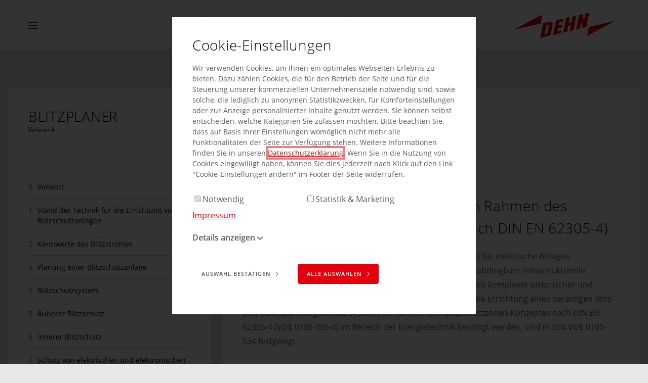

--- FILE ---
content_type: text/html; charset=utf-8
request_url: https://blitzplaner.dehn.de/blitzplaner/1167-energieversorgungsanlagen-im-rahmen-des-blitzschutzzonen-konzeptes-nach-din-en-62305-4
body_size: 26320
content:
<!DOCTYPE html><html lang="de"><head><title>DEHN BLITZPLANER</title><meta charSet="utf-8"/><meta name="viewport" content="initial-scale=1.0, width=device-width"/><meta name="google-site-verification" content="CKayCBMPwrgfWhZ-pVwvZSoVbu7T2lxL7yU_bZ5GeRU"/><meta name="application-name" content="DEHN BLITZPLANER"/><meta name="msapplication-TileColor" content="#E3000B"/><link rel="mask-icon" href="/favicons/safari-pinned-tab.svg" color="#E3000B"/><link rel="apple-touch-icon" sizes="57x57" href="/favicons/apple-touch-icon-57x57.png"/><link rel="apple-touch-icon" sizes="60x60" href="/favicons/apple-touch-icon-60x60.png"/><link rel="apple-touch-icon" sizes="72x72" href="/favicons/apple-touch-icon-72x72.png"/><link rel="apple-touch-icon" sizes="76x76" href="/favicons/apple-touch-icon-76x76.png"/><link rel="apple-touch-icon" sizes="114x114" href="/favicons/apple-touch-icon-114x114.png"/><link rel="apple-touch-icon" sizes="120x120" href="/favicons/apple-touch-icon-120x120.png"/><link rel="apple-touch-icon" sizes="144x144" href="/favicons/apple-touch-icon-144x144.png"/><link rel="apple-touch-icon" sizes="152x152" href="/favicons/apple-touch-icon-152x152.png"/><link rel="apple-touch-icon" sizes="180x180" href="/favicons/apple-touch-icon-180x180.png"/><link rel="icon" type="image/png" href="/favicons/android-chrome-36x36.png" sizes="36x36"/><link rel="icon" type="image/png" href="/favicons/android-chrome-48x48.png" sizes="48x48"/><link rel="icon" type="image/png" href="/favicons/android-chrome-72x72.png" sizes="72x72"/><link rel="icon" type="image/png" href="/favicons/android-chrome-96x96.png" sizes="96x96"/><link rel="icon" type="image/png" href="/favicons/android-chrome-144x144.png" sizes="144x144"/><link rel="icon" type="image/png" href="/favicons/android-chrome-192x192.png" sizes="192x192"/><link rel="icon" type="image/png" href="/favicons/favicon-16x16.png" sizes="16x16"/><link rel="icon" type="image/png" href="/favicons/favicon-32x32.png" sizes="32x32"/><link rel="icon" type="image/png" href="/favicons/favicon-96x96.png" sizes="96x96"/><meta name="msapplication-TileImage" content="/favicons/mstile-150x150.png"/><meta name="msapplication-square144x144logo" content="/favicons/mstile-144x144.png"/><meta name="msapplication-square150x150logo" content="/favicons/mstile-150x150.png"/><meta name="msapplication-wide310x150logo" content="/favicons/mstile-310x150.png"/><meta name="msapplication-square310x310logo" content="/favicons/mstile-310x310.png"/><script nomodule="" src="https://polyfill.io/v3/polyfill.min.js"></script><meta name="next-head-count" content="8"/><link rel="preload" href="/_next/static/css/styles.90f3e248.chunk.css" as="style"/><link rel="stylesheet" href="/_next/static/css/styles.90f3e248.chunk.css" data-n-g=""/><link rel="preload" href="/_next/static/css/pages/_app.4f055622.chunk.css" as="style"/><link rel="stylesheet" href="/_next/static/css/pages/_app.4f055622.chunk.css" data-n-g=""/><link rel="preload" href="/_next/static/css/01124cf0e3b59f816c555d3a0d5f2869cadeba0a_CSS.ca5a19ea.chunk.css" as="style"/><link rel="stylesheet" href="/_next/static/css/01124cf0e3b59f816c555d3a0d5f2869cadeba0a_CSS.ca5a19ea.chunk.css" data-n-p=""/><noscript data-n-css=""></noscript><link rel="preload" href="/_next/static/chunks/webpack-247e0d6b647a1e0c9c32.js" as="script"/><link rel="preload" href="/_next/static/chunks/framework.aca559b76e6e7441a784.js" as="script"/><link rel="preload" href="/_next/static/chunks/commons.b4489522867b0ddd395b.js" as="script"/><link rel="preload" href="/_next/static/chunks/main-2b259438933212304c24.js" as="script"/><link rel="preload" href="/_next/static/chunks/f0b4d577856b4e46152b2f45bdebebd7b0383970.d8615645acbd7f713730.js" as="script"/><link rel="preload" href="/_next/static/chunks/033ff9335078ae125814d386c49f951a42d8c331.1aa65b332734541e7d70.js" as="script"/><link rel="preload" href="/_next/static/chunks/39f4295b3533b1ef4a4fc0f853d84ea59faa14c1.7e0831eb7f080ae31bfd.js" as="script"/><link rel="preload" href="/_next/static/chunks/b99d08077763cd60897dfe1a8bd92eab99162a43.6ef501b20fe864739b9b.js" as="script"/><link rel="preload" href="/_next/static/chunks/c1d329f18cbd04e8a644463cc669a3b9fcccfef3.d1b32dadf19bca64a0b6.js" as="script"/><link rel="preload" href="/_next/static/chunks/1ef28d127ba05d2f015128b17127940c15afe628.b5487a5c58dc29c93367.js" as="script"/><link rel="preload" href="/_next/static/chunks/a8d566911861c81c85d4e3cee903f93915b3dbab.144dcdf643aee1dedd0a.js" as="script"/><link rel="preload" href="/_next/static/chunks/304b9e4a88ed634040de2e4e0c9ae9f67fcda6ca.3bf001c3fcd6f13b407b.js" as="script"/><link rel="preload" href="/_next/static/chunks/953441cc1aefde14c8ad77a642b617bd633196a8.ba13a907d8d116cbeb69.js" as="script"/><link rel="preload" href="/_next/static/chunks/00026b04d175d4598bc0045629f7cf0b49b9c602.63bb4e8d8a0e288392d2.js" as="script"/><link rel="preload" href="/_next/static/chunks/styles.18c323e5ef013454f6df.js" as="script"/><link rel="preload" href="/_next/static/chunks/pages/_app-5841217cf9ce05d0c4ec.js" as="script"/><link rel="preload" href="/_next/static/chunks/01124cf0e3b59f816c555d3a0d5f2869cadeba0a_CSS.6164c81b6ed04bb13dbd.js" as="script"/><link rel="preload" href="/_next/static/chunks/pages/blitzplaner/%5Bslug%5D-4f73ddea11f913d42db3.js" as="script"/></head><body><div id="__next"><div class="CookieBanner" tabindex="0"><div class="container"><article class="Box"><header class="BoxHeader"><h2 class="BoxHeader-headline">Cookie-Einstellungen</h2></header><section class="BoxBody"><p class="mb">Wir verwenden Cookies, um Ihnen ein optimales Webseiten-Erlebnis zu bieten. Dazu zählen Cookies, die für den Betrieb der Seite und für die Steuerung unserer kommerziellen Unternehmensziele notwendig sind, sowie solche, die lediglich zu anonymen Statistikzwecken, für Komforteinstellungen oder zur Anzeige personalisierter Inhalte genutzt werden. Sie können selbst entscheiden, welche Kategorien Sie zulassen möchten. Bitte beachten Sie, dass auf Basis Ihrer Einstellungen womöglich nicht mehr alle Funktionalitäten der Seite zur Verfügung stehen. Weitere Informationen finden Sie in unseren <a target="_blank" href="https://blitzplaner.dehn.de/privacy">Datenschutzerklärung</a>. Wenn Sie in die Nutzung von Cookies eingewilligt haben, können Sie dies jederzeit nach Klick auf den Link &quot;Cookie-Einstellungen ändern&quot; im Footer der Seite widerrufen.</p><form class="Form Form--inline"><div class="Input Input--checkbox FormInput"><input type="checkbox" class="Input-checkbox" id="required" name="required" disabled="" checked=""/><label for="required" class="Label Input-label">Notwendig</label></div><div class="Input Input--checkbox FormInput"><input type="checkbox" class="Input-checkbox" id="marketing" name="marketing"/><label for="marketing" class="Label Input-label">Statistik &amp; Marketing</label></div><div style="width:100%" class="mb"><a class="mr" target="_blank" href="https://blitzplaner.dehn.de/imprint">Impressum</a></div><div style="width:100%" class="mb-2"><span class="CookieBanner-details-trigger" role="button" tabindex="0">Details anzeigen<svg stroke="currentColor" fill="none" stroke-width="2.2" viewBox="0 0 24 24" stroke-linecap="round" stroke-linejoin="round" class="CookieBanner-details-trigger-icon" height="1.2em" width="1.2em" xmlns="http://www.w3.org/2000/svg"><polyline points="6 9 12 15 18 9"></polyline></svg></span><div class="react-slidedown"><p class="pt mb"><strong>Notwendig</strong><br/>Diese Cookies sind für den Betrieb der Seite unbedingt notwendig und ermöglichen beispielsweise sicherheitsrelevante Funktionalitäten. Außerdem können wir mit dieser Art von Cookies ebenfalls erkennen, ob Sie in Ihrem Profil eingeloggt bleiben möchten, um Ihnen unsere Dienste bei einem erneuten Besuch unserer Seite schneller zur Verfügung zu stellen.</p><p class=""><strong>Statistik &amp; Marketing</strong><br/>Um unser Angebot und unsere Webseite weiter zu verbessern, erfassen wir anonymisierte Daten für Statistiken und Analysen. Mithilfe dieser Cookies können wir beispielsweise die Besucherzahlen und den Effekt bestimmter Seiten unseres Web-Auftritts ermitteln und unsere Inhalte optimieren.</p></div></div><button class="Button Button--ghost mr mb">Auswahl bestätigen<svg width="5" height="8" xmlns="http://www.w3.org/2000/svg" class="ml-1/2"><path d="M.352.72l.713-.7 3.883 3.95-.035.034.022.023-3.883 3.951-.713-.7 3.228-3.286z" fill="currentColor"></path></svg></button><button type="button" class="Button Button--primary mb">Alle auswählen<svg width="5" height="8" xmlns="http://www.w3.org/2000/svg" class="ml-1/2"><path d="M.352.72l.713-.7 3.883 3.95-.035.034.022.023-3.883 3.951-.713-.7 3.228-3.286z" fill="currentColor"></path></svg></button></form></section></article></div><div class="Backdrop CookieBanner-backdrop"></div></div><div class="Page"><header class="Header Page-header"><div class="container px-2@tablet"><div class="Layout"><div class="LayoutItem LayoutItem--span-min flex-center" style="flex-grow:0"><div class="Flyout HeaderMenu mr-1/2"><div class="Flyout-trigger Button Button--icon HeaderMenu-trigger" role="button" tabindex="0"><svg stroke="currentColor" fill="none" stroke-width="1.5" viewBox="0 0 24 24" stroke-linecap="round" stroke-linejoin="round" height="1em" width="1em" xmlns="http://www.w3.org/2000/svg"><title>Menu</title><line x1="3" y1="12" x2="21" y2="12"></line><line x1="3" y1="6" x2="21" y2="6"></line><line x1="3" y1="18" x2="21" y2="18"></line></svg></div><div><div tabindex="-1" style="position:absolute;left:0;top:0;visibility:hidden;padding:0;height:0;overflow:hidden" class="Flyout-menu HeaderMenu-menu" data-placement="bottom"><div class="Flyout-menu-arrow" style="position:absolute"></div><a class="HeaderMenuItem h3" href="/"><svg stroke="currentColor" fill="none" stroke-width="1.2" viewBox="0 0 24 24" stroke-linecap="round" stroke-linejoin="round" class="mr" height="1em" width="1em" xmlns="http://www.w3.org/2000/svg"><path d="M3 9l9-7 9 7v11a2 2 0 0 1-2 2H5a2 2 0 0 1-2-2z"></path><polyline points="9 22 9 12 15 12 15 22"></polyline></svg>Startseite</a><a class="HeaderMenuItem h3" href="/glossary/a"><svg stroke="currentColor" fill="none" stroke-width="1.2" viewBox="0 0 24 24" stroke-linecap="round" stroke-linejoin="round" class="mr" height="1em" width="1em" xmlns="http://www.w3.org/2000/svg"><line x1="4" y1="9" x2="20" y2="9"></line><line x1="4" y1="15" x2="20" y2="15"></line><line x1="10" y1="3" x2="8" y2="21"></line><line x1="16" y1="3" x2="14" y2="21"></line></svg>Glossar</a></div></div></div></div><div class="LayoutItem LayoutItem--span-auto LayoutItem--span-7@tablet flex-center pl-1/2 pl@tablet mr-auto ml-auto@tablet" style="flex-grow:0"><form class="Form HeaderSearch"><input type="search" placeholder="Suche" class="Input Input--search FormInput HeaderSearchInput" id="query" name="query" autoComplete="off"/><button type="submit" class="Button Button--icon HeaderSearch-submit"><svg stroke="currentColor" fill="none" stroke-width="2" viewBox="0 0 24 24" stroke-linecap="round" stroke-linejoin="round" height="1em" width="1em" xmlns="http://www.w3.org/2000/svg"><title>Suchen</title><circle cx="11" cy="11" r="8"></circle><line x1="21" y1="21" x2="16.65" y2="16.65"></line></svg></button></form></div><div class="LayoutItem LayoutItem--span-min"><div class="Header-logo"><a href="https://blitzplaner.dehn.de/"><img src="/dehn-logo.svg" alt="Dehn"/></a></div></div></div></div></header><main class="Page-main"><div class="container"><div class="Layout"><div class="LayoutItem LayoutItem--span-4@desktop LayoutItem--span-3@wide"><article class="Box PageMenu mb"><header class="BoxHeader PageMenu-header"><h2 class="BoxHeader-headline">BLITZPLANER</h2><small>Version 4</small></header><section class="BoxBody PageMenu-menu mt-3"><ul class="List"><li class="ListItem PageMenu-item"><a class="PageMenu-link" href="https://blitzplaner.dehn.de/blitzplaner/2509-vorwort"><div class="PageMenu-chapter">0</div><div class="PageMenu-text">Vorwort</div></a></li><li class="ListItem PageMenu-item"><a class="PageMenu-link" href="https://blitzplaner.dehn.de/blitzplaner/1174-stand-der-technik-fuer-die-errichtung-von-blitzschutzanlagen"><div class="PageMenu-chapter">1</div><div class="PageMenu-text">Stand der Technik für die Errichtung von Blitzschutzanlagen</div></a><ul class="List PageSubmenu" style="visibility:hidden;height:0"><li class="ListItem PageMenu-item"><a class="PageMenu-link" href="https://blitzplaner.dehn.de/blitzplaner/1176-errichtungs-und-planungs-normen-blitzschutz"><div class="PageMenu-chapter">1.1<!-- -->.</div><div class="PageMenu-text">Errichtungs- und Planungs­normen Blitzschutz</div></a></li><li class="ListItem PageMenu-item"><a class="PageMenu-link" href="https://blitzplaner.dehn.de/blitzplaner/1177-errichtungs-und-planungsnormen-ueberspannungsschutz-in-niederspannungsanlagen"><div class="PageMenu-chapter">1.2<!-- -->.</div><div class="PageMenu-text">Errichtungs- und Planungsnormen Überspannungsschutz in Niederspannungsanlagen</div></a></li><li class="ListItem PageMenu-item"><a class="PageMenu-link" href="https://blitzplaner.dehn.de/blitzplaner/1179-werkvertraege"><div class="PageMenu-chapter">1.3<!-- -->.</div><div class="PageMenu-text">Werkverträge</div></a></li><li class="ListItem PageMenu-item"><a class="PageMenu-link" href="https://blitzplaner.dehn.de/blitzplaner/1180-produktnormen"><div class="PageMenu-chapter">1.4<!-- -->.</div><div class="PageMenu-text">Produktnormen</div></a></li><li class="ListItem PageMenu-item"><a class="PageMenu-link" href="https://blitzplaner.dehn.de/blitzplaner/1182-blitzschutznorm-fuer-windkraft-anlagen"><div class="PageMenu-chapter">1.5<!-- -->.</div><div class="PageMenu-text">Blitzschutznorm für Windkraft­anlagen</div></a></li><div class="PageSubmenu-indicator" style="transform:translateY(0px) scaleY(0)" tag="li"></div></ul></li><li class="ListItem PageMenu-item"><a class="PageMenu-link" href="https://blitzplaner.dehn.de/blitzplaner/1189-kennwerte-des-blitzstromes"><div class="PageMenu-chapter">2</div><div class="PageMenu-text">Kennwerte des Blitzstromes</div></a><ul class="List PageSubmenu" style="visibility:hidden;height:0"><li class="ListItem PageMenu-item"><a class="PageMenu-link" href="https://blitzplaner.dehn.de/blitzplaner/1190-blitzentladung-und-blitzstrom-verlaeufe"><div class="PageMenu-chapter">2.1<!-- -->.</div><div class="PageMenu-text">Blitzentladung und Blitzstrom­verläufe</div></a></li><li class="ListItem PageMenu-item"><a class="PageMenu-link" href="https://blitzplaner.dehn.de/blitzplaner/1191-scheitelwert-des-blitzstromes"><div class="PageMenu-chapter">2.2<!-- -->.</div><div class="PageMenu-text">Scheitelwert des Blitzstromes</div></a></li><li class="ListItem PageMenu-item"><a class="PageMenu-link" href="https://blitzplaner.dehn.de/blitzplaner/1192-steilheit-des-blitzstromanstieges"><div class="PageMenu-chapter">2.3<!-- -->.</div><div class="PageMenu-text">Steilheit des Blitzstromanstieges</div></a></li><li class="ListItem PageMenu-item"><a class="PageMenu-link" href="https://blitzplaner.dehn.de/blitzplaner/1194-ladung-des-blitzstromes"><div class="PageMenu-chapter">2.4<!-- -->.</div><div class="PageMenu-text">Ladung des Blitzstromes</div></a></li><li class="ListItem PageMenu-item"><a class="PageMenu-link" href="https://blitzplaner.dehn.de/blitzplaner/1195-spezifische-energie"><div class="PageMenu-chapter">2.5<!-- -->.</div><div class="PageMenu-text">Spezifische Energie</div></a></li><li class="ListItem PageMenu-item"><a class="PageMenu-link" href="https://blitzplaner.dehn.de/blitzplaner/1197-blitzstrom-komponenten"><div class="PageMenu-chapter">2.6<!-- -->.</div><div class="PageMenu-text">Blitzstrom-Komponenten</div></a></li><li class="ListItem PageMenu-item"><a class="PageMenu-link" href="https://blitzplaner.dehn.de/blitzplaner/1198-zuordnung-von-blitzstrompara-metern-zu-gefaehrdungspegeln"><div class="PageMenu-chapter">2.7<!-- -->.</div><div class="PageMenu-text">Zuordnung von Blitzstrompara­metern zu Gefährdungspegeln</div></a></li><li class="ListItem PageMenu-item"><a class="PageMenu-link" href="https://blitzplaner.dehn.de/blitzplaner/1200-blitzstrom-messungen-von-aufwaerts-und-abwaertsblitzen"><div class="PageMenu-chapter">2.8<!-- -->.</div><div class="PageMenu-text">Blitzstrom-Messungen von Aufwärts- und Abwärtsblitzen</div></a></li><div class="PageSubmenu-indicator" style="transform:translateY(0px) scaleY(0)" tag="li"></div></ul></li><li class="ListItem PageMenu-item"><a class="PageMenu-link" href="https://blitzplaner.dehn.de/blitzplaner/114-planung-einer-blitzschutzanlage"><div class="PageMenu-chapter">3</div><div class="PageMenu-text">Planung einer Blitzschutzanlage</div></a><ul class="List PageSubmenu" style="visibility:hidden;height:0"><li class="ListItem PageMenu-item"><a class="PageMenu-link" href="https://blitzplaner.dehn.de/blitzplaner/115-notwendigkeit-einer-blitzschutzanlage-rechtliche-bestimmungen"><div class="PageMenu-chapter">3.1<!-- -->.</div><div class="PageMenu-text">Notwendigkeit einer Blitzschutzanlage – rechtliche Bestimmungen</div></a></li><li class="ListItem PageMenu-item"><a class="PageMenu-link" href="https://blitzplaner.dehn.de/blitzplaner/116-erlaeuterungen-zur-din-en-62305-2-risikomanagement"><div class="PageMenu-chapter">3.2<!-- -->.</div><div class="PageMenu-text">Erläuterungen zur DIN EN 62305-2: Risikomanagement</div></a></li><li class="ListItem PageMenu-item"><a class="PageMenu-link" href="https://blitzplaner.dehn.de/blitzplaner/127-planungshilfe-dehnsupport-toolbox"><div class="PageMenu-chapter">3.3<!-- -->.</div><div class="PageMenu-text">Planungshilfe DEHNsupport Toolbox</div></a></li><li class="ListItem PageMenu-item"><a class="PageMenu-link" href="https://blitzplaner.dehn.de/blitzplaner/135-pruefung-und-wartung"><div class="PageMenu-chapter">3.4<!-- -->.</div><div class="PageMenu-text">Prüfung und Wartung</div></a></li><div class="PageSubmenu-indicator" style="transform:translateY(0px) scaleY(0)" tag="li"></div></ul></li><li class="ListItem PageMenu-item"><a class="PageMenu-link" href="https://blitzplaner.dehn.de/blitzplaner/140-blitzschutzsystem"><div class="PageMenu-chapter">4</div><div class="PageMenu-text">Blitzschutzsystem</div></a></li><li class="ListItem PageMenu-item"><a class="PageMenu-link" href="https://blitzplaner.dehn.de/blitzplaner/11-aeusserer-blitzschutz"><div class="PageMenu-chapter">5</div><div class="PageMenu-text">Äußerer Blitzschutz</div></a><ul class="List PageSubmenu" style="visibility:hidden;height:0"><li class="ListItem PageMenu-item"><a class="PageMenu-link" href="https://blitzplaner.dehn.de/blitzplaner/12-fangeinrichtungen"><div class="PageMenu-chapter">5.1<!-- -->.</div><div class="PageMenu-text">Fangeinrichtungen</div></a></li><li class="ListItem PageMenu-item"><a class="PageMenu-link" href="https://blitzplaner.dehn.de/blitzplaner/40-ableitungen"><div class="PageMenu-chapter">5.2<!-- -->.</div><div class="PageMenu-text">Ableitungen</div></a></li><li class="ListItem PageMenu-item"><a class="PageMenu-link" href="https://blitzplaner.dehn.de/blitzplaner/51-werkstoffe-und-mindestmasse-fuer-fang-und-ableitungen"><div class="PageMenu-chapter">5.3 <!-- -->.</div><div class="PageMenu-text">Werkstoffe und Mindestmaße für Fang- und Ableitungen</div></a></li><li class="ListItem PageMenu-item"><a class="PageMenu-link" href="https://blitzplaner.dehn.de/blitzplaner/52-montagemasse-fuer-fang-einrichtungen-und-ableitungen"><div class="PageMenu-chapter">5.4<!-- -->.</div><div class="PageMenu-text">Montagemaße für Fang­einrichtungen und Ableitungen</div></a></li><li class="ListItem PageMenu-item"><a class="PageMenu-link" href="https://blitzplaner.dehn.de/blitzplaner/33-erdungsanlagen"><div class="PageMenu-chapter">5.5<!-- -->.</div><div class="PageMenu-text">Erdungsanlagen</div></a></li><li class="ListItem PageMenu-item"><a class="PageMenu-link" href="https://blitzplaner.dehn.de/blitzplaner/68-elektrische-isolierung-des-aeusseren-blitzschutzes-trennungsabstand"><div class="PageMenu-chapter">5.6<!-- -->.</div><div class="PageMenu-text">Elektrische Isolierung des äußeren Blitzschutzes – Trennungsabstand</div></a></li><li class="ListItem PageMenu-item"><a class="PageMenu-link" href="https://blitzplaner.dehn.de/blitzplaner/69-schritt-und-beruehrungsspannung"><div class="PageMenu-chapter">5.7<!-- -->.</div><div class="PageMenu-text">Schritt- und Berührungsspannung</div></a></li><li class="ListItem PageMenu-item"><a class="PageMenu-link" href="https://blitzplaner.dehn.de/blitzplaner/71-herstellerpruefung-von-blitzschutzbauteilen"><div class="PageMenu-chapter">5.8<!-- -->.</div><div class="PageMenu-text">Herstellerprüfung von Blitzschutzbauteilen</div></a></li><li class="ListItem PageMenu-item"><a class="PageMenu-link" href="https://blitzplaner.dehn.de/blitzplaner/72-dimensionierung-von-erdungs-an-lagen-an-transformatorstationen"><div class="PageMenu-chapter">5.9<!-- -->.</div><div class="PageMenu-text">Dimensionierung von Erdungs­­an­lagen an Transformatorstationen</div></a></li><div class="PageSubmenu-indicator" style="transform:translateY(0px) scaleY(0)" tag="li"></div></ul></li><li class="ListItem PageMenu-item"><a class="PageMenu-link" href="https://blitzplaner.dehn.de/blitzplaner/141-innerer-blitzschutz"><div class="PageMenu-chapter">6</div><div class="PageMenu-text">Innerer Blitzschutz</div></a><ul class="List PageSubmenu" style="visibility:hidden;height:0"><li class="ListItem PageMenu-item"><a class="PageMenu-link" href="https://blitzplaner.dehn.de/blitzplaner/142-potentialausgleich-fuer-metallene-installationen"><div class="PageMenu-chapter">6.1<!-- -->.</div><div class="PageMenu-text">Potentialausgleich für metallene Installationen</div></a></li><li class="ListItem PageMenu-item"><a class="PageMenu-link" href="https://blitzplaner.dehn.de/blitzplaner/144-potentialausgleich-fuer-energieversorgungsanlagen"><div class="PageMenu-chapter">6.2<!-- -->.</div><div class="PageMenu-text">Potentialausgleich für Energieversorgungsanlagen</div></a></li><li class="ListItem PageMenu-item"><a class="PageMenu-link" href="https://blitzplaner.dehn.de/blitzplaner/145-potentialausgleich-fuer-anlagen-der-informationstechnik"><div class="PageMenu-chapter">6.3<!-- -->.</div><div class="PageMenu-text">Potentialausgleich für Anlagen der Informationstechnik</div></a></li><div class="PageSubmenu-indicator" style="transform:translateY(0px) scaleY(0)" tag="li"></div></ul></li><li class="ListItem PageMenu-item"><a class="PageMenu-link" href="https://blitzplaner.dehn.de/blitzplaner/1840-schutz-von-elektrischen-und-elektronischen-systemen-gegen-elektromagnetische-blitzimpulse"><div class="PageMenu-chapter">7</div><div class="PageMenu-text">Schutz von elektrischen und elektronischen  Systemen gegen elektromagnetische Blitzimpulse</div></a><ul class="List PageSubmenu" style="visibility:hidden;height:0"><li class="ListItem PageMenu-item"><a class="PageMenu-link" href="https://blitzplaner.dehn.de/blitzplaner/1842-blitzschutzzonen-konzept"><div class="PageMenu-chapter">7.1<!-- -->.</div><div class="PageMenu-text">Blitzschutzzonen-Konzept</div></a></li><li class="ListItem PageMenu-item"><a class="PageMenu-link" href="https://blitzplaner.dehn.de/blitzplaner/1849-management-der-spm-surge-protection-measures"><div class="PageMenu-chapter">7.2<!-- -->.</div><div class="PageMenu-text">Management der SPM (Surge  Protection Measures)</div></a></li><li class="ListItem PageMenu-item"><a class="PageMenu-link" href="https://blitzplaner.dehn.de/blitzplaner/1857-berechnung-der-magnetischen-schirmdaempfung-von-gebaeude-raumschirmen"><div class="PageMenu-chapter">7.3<!-- -->.</div><div class="PageMenu-text">Berechnung der magnetischen Schirmdämpfung von Gebäude-/ Raumschirmen</div></a></li><li class="ListItem PageMenu-item"><a class="PageMenu-link" href="https://blitzplaner.dehn.de/blitzplaner/1859-potentialausgleichsnetzwerk"><div class="PageMenu-chapter">7.4<!-- -->.</div><div class="PageMenu-text">Potentialausgleichsnetzwerk</div></a></li><li class="ListItem PageMenu-item"><a class="PageMenu-link" href="https://blitzplaner.dehn.de/blitzplaner/1860-potentialausgleich-an-der-grenze-von-lpz-0a-und-lpz-1"><div class="PageMenu-chapter">7.5<!-- -->.</div><div class="PageMenu-text">Potentialausgleich an der Grenze von LPZ 0<sub>A</sub> und LPZ 1</div></a></li><li class="ListItem PageMenu-item"><a class="PageMenu-link" href="https://blitzplaner.dehn.de/blitzplaner/1869-potentialausgleich-an-der-grenze-von-lpz-0a-und-lpz-2"><div class="PageMenu-chapter">7.6<!-- -->.</div><div class="PageMenu-text">Potentialausgleich an der Grenze von LPZ 0<sub>A</sub> und LPZ 2</div></a></li><li class="ListItem PageMenu-item"><a class="PageMenu-link" href="https://blitzplaner.dehn.de/blitzplaner/1873-potentialausgleich-an-der-grenze-von-lpz-1-und-lpz-2-und-hoeher"><div class="PageMenu-chapter">7.7<!-- -->.</div><div class="PageMenu-text">Potentialausgleich an der Grenze von LPZ 1 und LPZ 2 und höher </div></a></li><li class="ListItem PageMenu-item"><a class="PageMenu-link" href="https://blitzplaner.dehn.de/blitzplaner/1877-koordination-der-schutzmass-nahmen-an-unterschiedlichen-lpz-grenzen"><div class="PageMenu-chapter">7.8<!-- -->.</div><div class="PageMenu-text">Koordination der Schutzmaß­nahmen an unterschiedlichen  LPZ-Grenzen</div></a></li><li class="ListItem PageMenu-item"><a class="PageMenu-link" href="https://blitzplaner.dehn.de/blitzplaner/1880-pruefung-und-wartung-des-elektromagnetischen-blitzimpuls-schutzes"><div class="PageMenu-chapter">7.9<!-- -->.</div><div class="PageMenu-text">Prüfung und Wartung des elektromagnetischen Blitzimpuls-Schutzes</div></a></li><div class="PageSubmenu-indicator" style="transform:translateY(0px) scaleY(0)" tag="li"></div></ul></li><li class="ListItem PageMenu-item"><a class="PageMenu-link" href="https://blitzplaner.dehn.de/blitzplaner/1165-auswahl-installation-und-montage-von-ueberspannungsschutzgeraeten-spds"><div class="PageMenu-chapter">8</div><div class="PageMenu-text">Auswahl, Installation und Montage von Überspannungsschutzgeräten (SPDs)</div></a><ul class="List PageSubmenu"><li class="ListItem PageMenu-item PageMenu-item--current"><a class="PageMenu-link" href="https://blitzplaner.dehn.de/blitzplaner/1167-energieversorgungsanlagen-im-rahmen-des-blitzschutzzonen-konzeptes-nach-din-en-62305-4"><div class="PageMenu-chapter">8.1<!-- -->.</div><div class="PageMenu-text">Energieversorgungsanlagen (im Rahmen des Blitzschutzzonen-Konzeptes nach DIN EN 62305-4)</div></a></li><li class="ListItem PageMenu-item"><a class="PageMenu-link" href="https://blitzplaner.dehn.de/blitzplaner/1213-anlagen-der-informationstechnik"><div class="PageMenu-chapter">8.2<!-- -->.</div><div class="PageMenu-text">Anlagen der Informationstechnik</div></a></li><div class="PageSubmenu-indicator" style="transform:translateY(0px) scaleY(0)" tag="li"></div></ul></li><li class="ListItem PageMenu-item"><a class="PageMenu-link" href="https://blitzplaner.dehn.de/blitzplaner/1158-schutzvorschlaege"><div class="PageMenu-chapter">9</div><div class="PageMenu-text">Schutzvorschläge</div></a><ul class="List PageSubmenu" style="visibility:hidden;height:0"><li class="ListItem PageMenu-item"><a class="PageMenu-link" href="https://blitzplaner.dehn.de/blitzplaner/3345-ueberspannungsschutz-fuer-ein-und-mehrfamilienhaeuser"><div class="PageMenu-chapter">9.1<!-- -->.</div><div class="PageMenu-text">Überspannungsschutz für Ein- und Mehrfamilienhäuser</div></a></li><li class="ListItem PageMenu-item"><a class="PageMenu-link" href="https://blitzplaner.dehn.de/blitzplaner/1031-ueberspannungsschutz-fuer-sonnenschutzsysteme"><div class="PageMenu-chapter">9.2<!-- -->.</div><div class="PageMenu-text">Überspannungsschutz für Sonnenschutzsysteme</div></a></li><li class="ListItem PageMenu-item"><a class="PageMenu-link" href="https://blitzplaner.dehn.de/blitzplaner/1040-ueberspannungsschutz-fuer-dachrinnenheizungen"><div class="PageMenu-chapter">9.3<!-- -->.</div><div class="PageMenu-text">Überspannungsschutz für Dachrinnenheizungen</div></a></li><li class="ListItem PageMenu-item"><a class="PageMenu-link" href="https://blitzplaner.dehn.de/blitzplaner/1047-ueberspannungsschutz-in-niederspannungs-schaltgeraetekombinationen"><div class="PageMenu-chapter">9.4<!-- -->.</div><div class="PageMenu-text">Überspannungsschutz in Niederspannungs- Schaltgerätekombinationen</div></a></li><li class="ListItem PageMenu-item"><a class="PageMenu-link" href="https://blitzplaner.dehn.de/blitzplaner/1061-einsatz-von-anwendungsoptimierten-typ-1-kombi-ableitern-in-niederspannungsanlagen"><div class="PageMenu-chapter">9.5<!-- -->.</div><div class="PageMenu-text">Einsatz von anwendungsoptimierten Typ 1 Kombi-Ableitern in Niederspannungsanlagen</div></a></li><li class="ListItem PageMenu-item"><a class="PageMenu-link" href="https://blitzplaner.dehn.de/blitzplaner/1057-ueberspannungsschutz-fuer-frequenzumrichter"><div class="PageMenu-chapter">9.6<!-- -->.</div><div class="PageMenu-text">Überspannungsschutz für Frequenzumrichter</div></a></li><li class="ListItem PageMenu-item"><a class="PageMenu-link" href="https://blitzplaner.dehn.de/blitzplaner/1076-ueberspannungsschutz-fuer-aufzuege"><div class="PageMenu-chapter">9.7<!-- -->.</div><div class="PageMenu-text">Überspannungsschutz für Aufzüge</div></a></li><li class="ListItem PageMenu-item"><a class="PageMenu-link" href="https://blitzplaner.dehn.de/blitzplaner/1079-ueberspannungsschutz-fuer-led-aussenleuchten"><div class="PageMenu-chapter">9.8<!-- -->.</div><div class="PageMenu-text">Überspannungsschutz für LED-Außenleuchten</div></a></li><li class="ListItem PageMenu-item"><a class="PageMenu-link" href="https://blitzplaner.dehn.de/blitzplaner/1108-ueberspannungsschutz-fuer-lichtbaender-mit-leuchtstoffroehren-und-evg"><div class="PageMenu-chapter">9.9<!-- -->.</div><div class="PageMenu-text">Überspannungsschutz für Lichtbänder mit Leuchtstoffröhren und EVG</div></a></li><li class="ListItem PageMenu-item"><a class="PageMenu-link" href="https://blitzplaner.dehn.de/blitzplaner/1122-ueberspannungsschutz-fuer-sicherheitsbeleuchtungsanlagen"><div class="PageMenu-chapter">9.10<!-- -->.</div><div class="PageMenu-text">Überspannungsschutz für Sicherheitsbeleuchtungsanlagen</div></a></li><li class="ListItem PageMenu-item"><a class="PageMenu-link" href="https://blitzplaner.dehn.de/blitzplaner/3382-ueberspannungsschutz-fuer-brandmeldeanlagen"><div class="PageMenu-chapter">9.11<!-- -->.</div><div class="PageMenu-text">Überspannungsschutz für Brandmeldeanlagen</div></a></li><li class="ListItem PageMenu-item"><a class="PageMenu-link" href="https://blitzplaner.dehn.de/blitzplaner/1077-ueberspannungsschutz-fuer-elektroakustische-anlagen"><div class="PageMenu-chapter">9.12<!-- -->.</div><div class="PageMenu-text">Überspannungsschutz für elektroakustische Anlagen</div></a></li><li class="ListItem PageMenu-item"><a class="PageMenu-link" href="https://blitzplaner.dehn.de/blitzplaner/1089-ueberspannungsschutz-fuer-rauch-und-waermeabzugsanlagen"><div class="PageMenu-chapter">9.13<!-- -->.</div><div class="PageMenu-text">Überspannungsschutz für Rauch- und Wärmeabzugsanlagen</div></a></li><li class="ListItem PageMenu-item"><a class="PageMenu-link" href="https://blitzplaner.dehn.de/blitzplaner/1105-ueberspannungsschutz-fuer-videoueberwachungsanlagen"><div class="PageMenu-chapter">9.14<!-- -->.</div><div class="PageMenu-text">Überspannungsschutz für Videoüberwachungsanlagen</div></a></li><li class="ListItem PageMenu-item"><a class="PageMenu-link" href="https://blitzplaner.dehn.de/blitzplaner/1135-sicherheitsanforderungen-bei-kabelnetzen-fuer-fernsignale-tonsignale-und-interaktive-dienste"><div class="PageMenu-chapter">9.15<!-- -->.</div><div class="PageMenu-text">Sicherheitsanforderungen bei Kabelnetzen für Fernsignale, Tonsignale und interaktive Dienste</div></a></li><li class="ListItem PageMenu-item"><a class="PageMenu-link" href="https://blitzplaner.dehn.de/blitzplaner/1154-ueberspannungsschutz-fuer-anwendungsneutrale-kommunikationskabelanlagen"><div class="PageMenu-chapter">9.16<!-- -->.</div><div class="PageMenu-text">Überspannungsschutz für anwendungsneutrale Kommunikationskabelanlagen</div></a></li><li class="ListItem PageMenu-item"><a class="PageMenu-link" href="https://blitzplaner.dehn.de/blitzplaner/3400-ueberspannungsschutz-fuer-den-telekommunikationsanschluss"><div class="PageMenu-chapter">9.17<!-- -->.</div><div class="PageMenu-text">Überspannungsschutz für den Telekommunikationsanschluss</div></a></li><li class="ListItem PageMenu-item"><a class="PageMenu-link" href="https://blitzplaner.dehn.de/blitzplaner/2997-in-vorbereitung-ueberspannungsschutz-fuer-ethernet-und-fast-ethernet-netzwerke"><div class="PageMenu-chapter">9.18<!-- -->.</div><div class="PageMenu-text">In Vorbereitung: Überspannungsschutz für ETHERNET- und Fast Ethernet-Netzwerke</div></a></li><li class="ListItem PageMenu-item"><a class="PageMenu-link" href="https://blitzplaner.dehn.de/blitzplaner/3401-ueberspannungsschutz-fuer-knx"><div class="PageMenu-chapter">9.19<!-- -->.</div><div class="PageMenu-text">Überspannungsschutz für KNX</div></a></li><li class="ListItem PageMenu-item"><a class="PageMenu-link" href="https://blitzplaner.dehn.de/blitzplaner/1311-ueberspannungsschutz-fuer-den-m-bus"><div class="PageMenu-chapter">9.20<!-- -->.</div><div class="PageMenu-text">Überspannungsschutz für den M-Bus</div></a></li><li class="ListItem PageMenu-item"><a class="PageMenu-link" href="https://blitzplaner.dehn.de/blitzplaner/1317-ueberspannungsschutz-fuer-profibus-fms-dp-und-pa"><div class="PageMenu-chapter">9.21<!-- -->.</div><div class="PageMenu-text">Überspannungsschutz für PROFIBUS FMS, DP und PA</div></a></li><li class="ListItem PageMenu-item"><a class="PageMenu-link" href="https://blitzplaner.dehn.de/blitzplaner/1321-ueberspannungsschutz-fuer-local-operating-network-lon"><div class="PageMenu-chapter">9.22<!-- -->.</div><div class="PageMenu-text">  Überspannungsschutz für Local Operating Network (LON)</div></a></li><li class="ListItem PageMenu-item"><a class="PageMenu-link" href="https://blitzplaner.dehn.de/blitzplaner/1336-blitz-und-ueberspannungsschutz-fuer-windenergieanlagen"><div class="PageMenu-chapter">9.23<!-- -->.</div><div class="PageMenu-text">Blitz- und Überspannungsschutz für Windenergieanlagen</div></a></li><li class="ListItem PageMenu-item"><a class="PageMenu-link" href="https://blitzplaner.dehn.de/blitzplaner/1337-erdungsanlagen-fuer-onshore-windkraftanlagen"><div class="PageMenu-chapter">9.24<!-- -->.</div><div class="PageMenu-text">Erdungsanlagen für Onshore-Windkraftanlagen</div></a></li><li class="ListItem PageMenu-item"><a class="PageMenu-link" href="https://blitzplaner.dehn.de/blitzplaner/1361-erdungsanlagen-fuer-beton-und-hybridtuerme-in-windkraftanlagen"><div class="PageMenu-chapter">9.25<!-- -->.</div><div class="PageMenu-text">Erdungsanlagen für Beton- und Hybridtürme in Windkraftanlagen</div></a></li><li class="ListItem PageMenu-item"><a class="PageMenu-link" href="https://blitzplaner.dehn.de/blitzplaner/1367-blitz-und-ueberspannungsschutz-fuer-intelligente-ortsnetzstationen"><div class="PageMenu-chapter">9.26<!-- -->.</div><div class="PageMenu-text">Blitz- und Überspannungsschutz für intelligente Ortsnetzstationen</div></a></li><li class="ListItem PageMenu-item"><a class="PageMenu-link" href="https://blitzplaner.dehn.de/blitzplaner/1382-schutz-von-mobilfunksystemen-4g-lte"><div class="PageMenu-chapter">9.27<!-- -->.</div><div class="PageMenu-text">Schutz von Mobilfunksystemen (4G / LTE)</div></a></li><li class="ListItem PageMenu-item"><a class="PageMenu-link" href="https://blitzplaner.dehn.de/blitzplaner/1391-blitz-und-ueberspannungsschutz-fuer-schilderbruecken-beispiel-verkehrs-zeichenbruecke"><div class="PageMenu-chapter">9.28<!-- -->.</div><div class="PageMenu-text">Blitz- und Überspannungsschutz für Schilderbrücken – Beispiel Verkehrs­zeichenbrücke</div></a></li><li class="ListItem PageMenu-item"><a class="PageMenu-link" href="https://blitzplaner.dehn.de/blitzplaner/1396-blitz-und-ueberspannungsschutz-fuer-photovoltaik-dachanlagen"><div class="PageMenu-chapter">9.29<!-- -->.</div><div class="PageMenu-text">Blitz- und Überspannungsschutz für Photovoltaik-Dachanlagen</div></a></li><li class="ListItem PageMenu-item"><a class="PageMenu-link" href="https://blitzplaner.dehn.de/blitzplaner/1415-blitz-und-ueberspannungsschutz-fuer-photovoltaik-freiland-kraftwerke"><div class="PageMenu-chapter">9.30<!-- -->.</div><div class="PageMenu-text">Blitz- und Überspannungsschutz für Photovoltaik- Freiland-Kraftwerke</div></a></li><li class="ListItem PageMenu-item"><a class="PageMenu-link" href="https://blitzplaner.dehn.de/blitzplaner/1434-ueberspannungsschutz-fuer-die-landwirtschaft"><div class="PageMenu-chapter">9.31<!-- -->.</div><div class="PageMenu-text">Überspannungsschutz für die Landwirtschaft</div></a></li><li class="ListItem PageMenu-item"><a class="PageMenu-link" href="https://blitzplaner.dehn.de/blitzplaner/1439-nachruesten-von-blitz-und-ueberspannungsschutzmassnahmen-fuer-klaeranlagen"><div class="PageMenu-chapter">9.32<!-- -->.</div><div class="PageMenu-text">Nachrüsten von Blitz- und Überspannungsschutzmaßnahmen für Kläranlagen</div></a></li><li class="ListItem PageMenu-item"><a class="PageMenu-link" href="https://blitzplaner.dehn.de/blitzplaner/1448-blitz-und-ueberspannungsschutz-fuer-biogasanlagen"><div class="PageMenu-chapter">9.33<!-- -->.</div><div class="PageMenu-text">Blitz- und Überspannungsschutz für Biogasanlagen</div></a></li><li class="ListItem PageMenu-item"><a class="PageMenu-link" href="https://blitzplaner.dehn.de/blitzplaner/1591-ueberspannungsschutz-fuer-tankstellen"><div class="PageMenu-chapter">9.34<!-- -->.</div><div class="PageMenu-text">Überspannungsschutz für Tankstellen</div></a></li><li class="ListItem PageMenu-item"><a class="PageMenu-link" href="https://blitzplaner.dehn.de/blitzplaner/1593-blitz-und-ueberspannungsschutz-fuer-explosionsgefaehrdete-bereiche"><div class="PageMenu-chapter">9.35<!-- -->.</div><div class="PageMenu-text">Blitz- und Überspannungsschutz für explosionsgefährdete Bereiche</div></a></li><li class="ListItem PageMenu-item"><a class="PageMenu-link" href="https://blitzplaner.dehn.de/blitzplaner/2998-in-vorbereitung-blitzsschutzsysteme-fuer-gas-druckregel-und-messanlagen-gdrm-anlagen"><div class="PageMenu-chapter">9.36<!-- -->.</div><div class="PageMenu-text">In Vorbereitung: Blitzsschutzsysteme für Gas-Druckregel- und Messanlagen (GDRM-Anlagen)</div></a></li><li class="ListItem PageMenu-item"><a class="PageMenu-link" href="https://blitzplaner.dehn.de/blitzplaner/1611-blitz-und-ueberspannungsschutz-fuer-zeltstaedte"><div class="PageMenu-chapter">9.37<!-- -->.</div><div class="PageMenu-text">Blitz- und Überspannungsschutz für Zeltstädte</div></a></li><li class="ListItem PageMenu-item"><a class="PageMenu-link" href="https://blitzplaner.dehn.de/blitzplaner/1613-allgemeine-hinweise-zum-blitzschutz-fuer-schutzhuetten"><div class="PageMenu-chapter">9.38<!-- -->.</div><div class="PageMenu-text">Allgemeine Hinweise zum Blitzschutz für Schutzhütten</div></a></li><li class="ListItem PageMenu-item"><a class="PageMenu-link" href="https://blitzplaner.dehn.de/blitzplaner/2359-blitz-und-ueberspannungsschutz-fuer-golfanlagen"><div class="PageMenu-chapter">9.39<!-- -->.</div><div class="PageMenu-text">Blitz- und Überspannungsschutz für Golfanlagen</div></a></li><li class="ListItem PageMenu-item"><a class="PageMenu-link" href="https://blitzplaner.dehn.de/blitzplaner/2999-in-vorbereitung-beruehrungs-und-schrittspannungsschutz-fuer-sportanlagen"><div class="PageMenu-chapter">9.40<!-- -->.</div><div class="PageMenu-text">In Vorbereitung: Berührungs- und Schrittspannungsschutz für Sportanlagen</div></a></li><li class="ListItem PageMenu-item"><a class="PageMenu-link" href="https://blitzplaner.dehn.de/blitzplaner/2370-blitz-und-ueberspannungsschutz-fuer-yachten"><div class="PageMenu-chapter">9.41<!-- -->.</div><div class="PageMenu-text">Blitz- und Überspannungsschutz für Yachten</div></a></li><li class="ListItem PageMenu-item"><a class="PageMenu-link" href="https://blitzplaner.dehn.de/blitzplaner/3402-ueberspannungsschutz-fuer-kirchen"><div class="PageMenu-chapter">9.42<!-- -->.</div><div class="PageMenu-text">Überspannungsschutz für Kirchen</div></a></li><li class="ListItem PageMenu-item"><a class="PageMenu-link" href="https://blitzplaner.dehn.de/blitzplaner/2387-blitz-und-ueberspannungsschutz-fuer-die-elektromobilitaet"><div class="PageMenu-chapter">9.43<!-- -->.</div><div class="PageMenu-text">Blitz-und Überspannungsschutz für die Elektromobilität</div></a></li><li class="ListItem PageMenu-item"><a class="PageMenu-link" href="https://blitzplaner.dehn.de/blitzplaner/2388-bildung-von-aequipotentialflaechen-als-bezugsebene-fuer-die-berechnung-des-trennungsabstandes"><div class="PageMenu-chapter">9.44<!-- -->.</div><div class="PageMenu-text">Bildung von Äquipotentialflächen als Bezugsebene für die Berechnung des Trennungsabstandes</div></a></li><li class="ListItem PageMenu-item"><a class="PageMenu-link" href="https://blitzplaner.dehn.de/blitzplaner/3004-in-vorbereitung-aci-ein-innovatives-geraetekonzept-fuer-spds"><div class="PageMenu-chapter">9.45<!-- -->.</div><div class="PageMenu-text">In Vorbereitung: ACI – ein innovatives Gerätekonzept für SPDs</div></a></li><li class="ListItem PageMenu-item"><a class="PageMenu-link" href="https://blitzplaner.dehn.de/blitzplaner/3003-in-vorbereitung"><div class="PageMenu-chapter">9.46<!-- -->.</div><div class="PageMenu-text">In Vorbereitung</div></a></li><li class="ListItem PageMenu-item"><a class="PageMenu-link" href="https://blitzplaner.dehn.de/blitzplaner/2391-blitz-und-ueberspannungsschutz-fuer-batteriespeicher"><div class="PageMenu-chapter">9.47<!-- -->.</div><div class="PageMenu-text">Blitz- und Überspannungsschutz für Batteriespeicher</div></a></li><li class="ListItem PageMenu-item"><a class="PageMenu-link" href="https://blitzplaner.dehn.de/blitzplaner/3533-blitz-und-ueberspannungsschutz-fuer-elektrobus-ladestationen"><div class="PageMenu-chapter">9.48<!-- -->.</div><div class="PageMenu-text">Blitz- und Überspannungsschutz für Elektrobus-Ladestationen</div></a></li><li class="ListItem PageMenu-item"><a class="PageMenu-link" href="https://blitzplaner.dehn.de/blitzplaner/3534-erdungs-und-potentialausgleichsmassnahmen-fuer-die-ladeinfrastruktur-der-elektromobilitaet"><div class="PageMenu-chapter">9.49<!-- -->.</div><div class="PageMenu-text">Erdungs- und Potentialausgleichsmaßnahmen für die Ladeinfrastruktur der Elektromobilität</div></a></li><li class="ListItem PageMenu-item"><a class="PageMenu-link" href="https://blitzplaner.dehn.de/blitzplaner/3681-blitz-und-ueberspannungsschutzkonzept-fuer-rechenzentren"><div class="PageMenu-chapter">9.50<!-- -->.</div><div class="PageMenu-text">Blitz- und Überspannungsschutzkonzept für Rechenzentren</div></a></li><div class="PageSubmenu-indicator" style="transform:translateY(0px) scaleY(0)" tag="li"></div></ul></li><li class="ListItem PageMenu-item"><a class="PageMenu-link" href="https://blitzplaner.dehn.de/blitzplaner/2510-anhang"><div class="PageMenu-chapter">10</div><div class="PageMenu-text">Anhang</div></a><ul class="List PageSubmenu" style="visibility:hidden;height:0"><li class="ListItem PageMenu-item"><a class="PageMenu-link" href="https://blitzplaner.dehn.de/blitzplaner/2511-literaturverzeichnis"><div class="PageMenu-chapter">10.1<!-- -->.</div><div class="PageMenu-text">Literaturverzeichnis</div></a></li><li class="ListItem PageMenu-item"><a class="PageMenu-link" href="https://blitzplaner.dehn.de/blitzplaner/3308-symbole"><div class="PageMenu-chapter">10.2<!-- -->.</div><div class="PageMenu-text">Symbole</div></a></li><div class="PageSubmenu-indicator" style="transform:translateY(0px) scaleY(0)" tag="li"></div></ul></li></ul></section></article><div class="Backdrop PageMenu-backdrop"></div><article class="Box Box--min-height"><header class="BoxHeader"><p class="BoxHeader-title">E-Learning-Angebot</p><h2 class="BoxHeader-headline">Wissen auf Knopfdruck</h2></header><section class="BoxBody"><p>Nutzen Sie unser E-Learning-Angebot, wenn Sie noch mehr zum Thema Blitz- und Überspannungsschutz wissen wollen.</p><img class="mt-2 mx-auto" src="/e-learning.svg" alt=""/></section><footer class="BoxFooter"><a class="Button Button--primary Button--ghost" href="https://learning.dehn.de/" target="_blank" rel="noopener nofollow">Zu unserem Angebot<svg width="5" height="8" xmlns="http://www.w3.org/2000/svg" class="ml-1/2"><path d="M.352.72l.713-.7 3.883 3.95-.035.034.022.023-3.883 3.951-.713-.7 3.228-3.286z" fill="currentColor"></path></svg></a></footer></article></div><div class="LayoutItem LayoutItem--span-8@desktop LayoutItem--span-9@wide"><article class="Box"><div class="Article"><ul class="List ArticleNav"><li class="ListItem ArticleNav-trigger" role="button" tabindex="0">Kapitel auswählen<svg stroke="currentColor" fill="none" stroke-width="1" viewBox="0 0 24 24" stroke-linecap="round" stroke-linejoin="round" class="ArticleNav-trigger-icon" height="1.5em" width="1.5em" xmlns="http://www.w3.org/2000/svg"><polyline points="6 9 12 15 18 9"></polyline></svg></li></ul><header class="BoxHeader Article-header"><h2 class="Article-headline"><div class="Article-chapter">8.1</div><div class="Article-name">Energieversorgungsanlagen (im Rahmen des Blitzschutzzonen-Konzeptes nach DIN EN 62305-4)</div></h2></header><section class="BoxBody Article-body"><div class="Content"><p>Die Errichtung eines Blitz- und Überspannungsschutz-Systems für elektrische Anlagen repräsentiert den aktuellen Stand der Technik und ist eine unabdingbare infrastrukturelle Voraussetzung für den störungs- und zerstörungsfreien Betrieb komplexer elektrischer und elektronischer Systeme. Die Anforderungen an <abbr class="dehn-glossar-entry" data-description="<p>Surge Protective Device – Überspannungsschutzgerät</p><p>Definition:&nbsp;Überspannungsschutzgeräte sind&nbsp;Betriebsmittel, deren wesentliche Komponenten spannungsabhängige&nbsp;Widerstände&nbsp;(Varistoren, Suppressordioden) und/oder Funkenstrecken&nbsp;(Entladungsstrecken)&nbsp;sind. Überspannungsschutzgeräte dienen dazu,&nbsp;andere elektrische Betriebsmittel und elektrische Anlagen gegen unzulässig&nbsp;hohe Überspannungen zu schützen und/oder den Potentialausgleich&nbsp;herzustellen.</p><p></p>">SPD</abbr><abbr class="dehn-glossar-entry" data-description="<p>Trennungsabstand</p>">s</abbr>, die für die Errichtung eines derartigen Blitz- und Überspannungsschutz-Systems im Rahmen des Blitzschutzzonen-Konzeptes nach <abbr class="dehn-glossar-entry" data-description="<p>Deutsche Übernahme einer europäischen Norm</p>">DIN EN</abbr> 62305-4 (<abbr class="dehn-glossar-entry" data-description="<p>Verband der Elektrotechnik, Elektronik und Informationstechnik e.V.</p>">VDE</abbr> 0185-305-4) im Bereich der Energietechnik benötigt werden, sind in <abbr class="dehn-glossar-entry" data-description="<p>Deutsches Institut für Normung</p>">DIN</abbr> <abbr class="dehn-glossar-entry" data-description="<p>Verband der Elektrotechnik, Elektronik und Informationstechnik e.V.</p>">VDE</abbr> 0100-534 festgelegt.</p>
<p><abbr class="dehn-glossar-entry" data-description="<p>Surge Protective Device – Überspannungsschutzgerät</p><p>Definition:&nbsp;Überspannungsschutzgeräte sind&nbsp;Betriebsmittel, deren wesentliche Komponenten spannungsabhängige&nbsp;Widerstände&nbsp;(Varistoren, Suppressordioden) und/oder Funkenstrecken&nbsp;(Entladungsstrecken)&nbsp;sind. Überspannungsschutzgeräte dienen dazu,&nbsp;andere elektrische Betriebsmittel und elektrische Anlagen gegen unzulässig&nbsp;hohe Überspannungen zu schützen und/oder den Potentialausgleich&nbsp;herzustellen.</p><p></p>">SPD</abbr><abbr class="dehn-glossar-entry" data-description="<p>Trennungsabstand</p>">s</abbr>, die im Bereich der festen Gebäudeinstallation eingesetzt sind, werden entsprechend den Anforderungen und Belastungen an den gewählten Installationsorten in Überspannungsschutzgeräte vom Typ 1, 2 und 3 unterteilt und nach <abbr class="dehn-glossar-entry" data-description="<p>Deutsche Übernahme einer europäischen Norm</p>">DIN EN</abbr> 61643-11 geprüft.</p>
<p>Die höchsten Anforderungen hinsichtlich ihres Ableitvermögens werden an <abbr class="dehn-glossar-entry" data-description="<p>Surge Protective Device – Überspannungsschutzgerät</p><p>Definition:&nbsp;Überspannungsschutzgeräte sind&nbsp;Betriebsmittel, deren wesentliche Komponenten spannungsabhängige&nbsp;Widerstände&nbsp;(Varistoren, Suppressordioden) und/oder Funkenstrecken&nbsp;(Entladungsstrecken)&nbsp;sind. Überspannungsschutzgeräte dienen dazu,&nbsp;andere elektrische Betriebsmittel und elektrische Anlagen gegen unzulässig&nbsp;hohe Überspannungen zu schützen und/oder den Potentialausgleich&nbsp;herzustellen.</p><p></p>">SPD</abbr><abbr class="dehn-glossar-entry" data-description="<p>Trennungsabstand</p>">s</abbr> vom Typ 1 gestellt. Diese werden im Rahmen des Blitz- und Überspannungsschutz-Systems an der Schnittstelle der Blitzschutzzone 0<sub class="dp-sub">A</sub>&nbsp;auf 1 und höher, gemäß&nbsp;<strong><a href="#image-figure-8.1.1"></a><a href="#image-figure-8.1.1">Bild 8.1.1</a></strong>, eingesetzt. Diese Schutzgeräte müssen in der Lage sein, Blitzströme der Wellenform 10/350 µs mehrmals zerstörungsfrei zu führen. Diese <abbr class="dehn-glossar-entry" data-description="<p>Surge Protective Device – Überspannungsschutzgerät</p><p>Definition:&nbsp;Überspannungsschutzgeräte sind&nbsp;Betriebsmittel, deren wesentliche Komponenten spannungsabhängige&nbsp;Widerstände&nbsp;(Varistoren, Suppressordioden) und/oder Funkenstrecken&nbsp;(Entladungsstrecken)&nbsp;sind. Überspannungsschutzgeräte dienen dazu,&nbsp;andere elektrische Betriebsmittel und elektrische Anlagen gegen unzulässig&nbsp;hohe Überspannungen zu schützen und/oder den Potentialausgleich&nbsp;herzustellen.</p><p></p>">SPD</abbr><abbr class="dehn-glossar-entry" data-description="<p>Trennungsabstand</p>">s</abbr> vom Typ 1 werden Blitzstrom-Ableiter genannt. Aufgabe dieser Schutzgeräte ist es, ein Eindringen von zerstörenden Blitz-Teilströmen in die elektrische Anlage eines Gebäudes zu verhindern.</p>

<figure id="image-figure-8.1.1" data-image-index="8.1.1" class="dehn-image-figure">
    <a data-attribute="SRL" href="https://knowledge-db-de.blitzplaner-service.svc.mercury.prod.aws.dds-cloud.net/wp-content/uploads/2020/02/8-1-1-BP.svg">
        <img title="8-1-1 BP" alt="" src="https://knowledge-db-de.blitzplaner-service.svc.mercury.prod.aws.dds-cloud.net/wp-content/uploads/2020/02/8-1-1-BP.svg" decoding="async">
    </a>
    <figcaption>
        <span class="dehn-figcaption-index"><a href="#image-figure-8.1.1">Bild 8.1.1</a></span>        <span class="dehn-figcaption-text">
            Einsatz von Ableitern im energietechnischen System (prinzipielle Darstellung)        </span>
    </figcaption>
</figure>
<p>Am Übergang der Blitzschutzzone 0<sub>B</sub>&nbsp;auf 1 und höher oder Blitzschutzzone 1 auf 2 und höher, werden <abbr class="dehn-glossar-entry" data-description="<p>Surge Protective Device – Überspannungsschutzgerät</p><p>Definition:&nbsp;Überspannungsschutzgeräte sind&nbsp;Betriebsmittel, deren wesentliche Komponenten spannungsabhängige&nbsp;Widerstände&nbsp;(Varistoren, Suppressordioden) und/oder Funkenstrecken&nbsp;(Entladungsstrecken)&nbsp;sind. Überspannungsschutzgeräte dienen dazu,&nbsp;andere elektrische Betriebsmittel und elektrische Anlagen gegen unzulässig&nbsp;hohe Überspannungen zu schützen und/oder den Potentialausgleich&nbsp;herzustellen.</p><p></p>">SPD</abbr><abbr class="dehn-glossar-entry" data-description="<p>Trennungsabstand</p>">s</abbr> Typ 2 zum Schutz vor Überspannungen eingesetzt. Ihr Ableitvermögen liegt im Bereich von einigen 10 kA (8/20 µs).</p>
<p>Letztes Glied im Blitz- und Überspannungsschutz-System in Anlagen der Energietechnik stellt der Endgeräteschutz (Übergang Blitzschutzzone <abbr class="dehn-glossar-entry" data-description="<p>Blitz-Schutzzone, in der Stoßströme durch Stromaufteilung und durch&nbsp;isolierende Schnittstellen und/oder durch zusätzliche Überspannungs-Ableiter an den Zonengrenzen weiter begrenzt&nbsp;werden können. Das elektromagnetische Feld des Blitzes kann&nbsp;durch zusätzliche räumliche Schirmung weiter gedämpft sein.</p>">LPZ 2</abbr> auf <abbr class="dehn-glossar-entry" data-description="<p>Lightning Protection Zone (deutsch: Blitz-Schutzzone / Blitzschutzzone)&nbsp;</p>">LPZ</abbr> 3 und höher) dar. Hauptaufgabe des an dieser Stelle installierten Schutzgerätes vom Typ 3 ist der Schutz gegen Überspannungen, die zwischen den Leitern eines elektrischen Systems auftreten. Hierbei handelt es sich insbesondere um Schalt­überspannungen.</p>
<p>Die verschiedenen Aufgaben, Anordnungen und Anforderungen an Ableiter zeigt die&nbsp;<strong><a href="#table-figure-8.1.1">Tabelle 8.1.1</a></strong>.</p>
<figure id="table-figure-8.1.1" data-table-index="8.1.1" class="dehn-table-figure"><table class="DEHNtab TableOverride-1" id="table001"><colgroup> <col class="_idGenTableRowColumn-1"> <col class="_idGenTableRowColumn-2"> <col class="_idGenTableRowColumn-2"> </colgroup>
<thead>
<tr class="DEHNtab _idGenTableRowColumn-3">
<td class="DEHNtab CellOverride-1">
<p style="text-align: left;" class="Tab-Headline ParaOverride-12"><strong>Typ / Bezeichnung</strong></p>
</td>
<td class="DEHNtab CellOverride-2">
<p style="text-align: center;" class="Tab-Headline"><strong><abbr class="dehn-glossar-entry" data-description="<p>Deutsche Übernahme einer europäischen Norm</p>">DIN EN</abbr> 61643-11</strong></p>
</td>
<td class="DEHNtab CellOverride-3">
<p style="text-align: center;" class="Tab-Headline"><strong><abbr class="dehn-glossar-entry" data-description="<p>International Electrotechnical Commission</p>">IEC</abbr> 61643-11</strong></p>
</td>
</tr>
</thead>
<tbody>
<tr class="DEHNtab _idGenTableRowColumn-4">
<td class="DEHNtab CellOverride-4">
<p style="text-align: left;" class="Tab-Text">Blitzstrom-Ableiter / <abbr class="dehn-glossar-entry" data-description="<p></p><p>Schutzgerät&nbsp;als
„All in one Lösung“. Sie übernehmen die
Funktion des Blitzschutzpotentialausgleich- und des Überspannungsschutzes in
einem Gerät.</p>">Kombi-Ableiter</abbr></p>
</td>
<td class="DEHNtab CellOverride-5">
<p style="text-align: center;" class="Tab-Text ParaOverride-5"><abbr class="dehn-glossar-entry" data-description="<p>Surge Protective Device – Überspannungsschutzgerät</p><p>Definition:&nbsp;Überspannungsschutzgeräte sind&nbsp;Betriebsmittel, deren wesentliche Komponenten spannungsabhängige&nbsp;Widerstände&nbsp;(Varistoren, Suppressordioden) und/oder Funkenstrecken&nbsp;(Entladungsstrecken)&nbsp;sind. Überspannungsschutzgeräte dienen dazu,&nbsp;andere elektrische Betriebsmittel und elektrische Anlagen gegen unzulässig&nbsp;hohe Überspannungen zu schützen und/oder den Potentialausgleich&nbsp;herzustellen.</p><p></p>">SPD</abbr> Typ 1 / <abbr class="dehn-glossar-entry" data-description="<p>Surge Protective Device – Überspannungsschutzgerät</p><p>Definition:&nbsp;Überspannungsschutzgeräte sind&nbsp;Betriebsmittel, deren wesentliche Komponenten spannungsabhängige&nbsp;Widerstände&nbsp;(Varistoren, Suppressordioden) und/oder Funkenstrecken&nbsp;(Entladungsstrecken)&nbsp;sind. Überspannungsschutzgeräte dienen dazu,&nbsp;andere elektrische Betriebsmittel und elektrische Anlagen gegen unzulässig&nbsp;hohe Überspannungen zu schützen und/oder den Potentialausgleich&nbsp;herzustellen.</p><p></p>">SPD</abbr> Typ 1 + Typ 2</p>
</td>
<td class="DEHNtab CellOverride-6">
<p style="text-align: center;" class="Tab-Text ParaOverride-5"><abbr class="dehn-glossar-entry" data-description="<p>Surge Protective Device – Überspannungsschutzgerät</p><p>Definition:&nbsp;Überspannungsschutzgeräte sind&nbsp;Betriebsmittel, deren wesentliche Komponenten spannungsabhängige&nbsp;Widerstände&nbsp;(Varistoren, Suppressordioden) und/oder Funkenstrecken&nbsp;(Entladungsstrecken)&nbsp;sind. Überspannungsschutzgeräte dienen dazu,&nbsp;andere elektrische Betriebsmittel und elektrische Anlagen gegen unzulässig&nbsp;hohe Überspannungen zu schützen und/oder den Potentialausgleich&nbsp;herzustellen.</p><p></p>">SPD</abbr> class I / <abbr class="dehn-glossar-entry" data-description="<p>Surge Protective Device – Überspannungsschutzgerät</p><p>Definition:&nbsp;Überspannungsschutzgeräte sind&nbsp;Betriebsmittel, deren wesentliche Komponenten spannungsabhängige&nbsp;Widerstände&nbsp;(Varistoren, Suppressordioden) und/oder Funkenstrecken&nbsp;(Entladungsstrecken)&nbsp;sind. Überspannungsschutzgeräte dienen dazu,&nbsp;andere elektrische Betriebsmittel und elektrische Anlagen gegen unzulässig&nbsp;hohe Überspannungen zu schützen und/oder den Potentialausgleich&nbsp;herzustellen.</p><p></p>">SPD</abbr> class I + class II</p>
</td>
</tr>
<tr class="DEHNtab _idGenTableRowColumn-5">
<td class="DEHNtab CellOverride-4">
<p class="Tab-Text">Überspannungs-Ableiter für Verteilung, Unterverteilung, feste Installation</p>
</td>
<td class="DEHNtab CellOverride-5">
<p style="text-align: center;" class="Tab-Text ParaOverride-5"><abbr class="dehn-glossar-entry" data-description="<p>Surge Protective Device – Überspannungsschutzgerät</p><p>Definition:&nbsp;Überspannungsschutzgeräte sind&nbsp;Betriebsmittel, deren wesentliche Komponenten spannungsabhängige&nbsp;Widerstände&nbsp;(Varistoren, Suppressordioden) und/oder Funkenstrecken&nbsp;(Entladungsstrecken)&nbsp;sind. Überspannungsschutzgeräte dienen dazu,&nbsp;andere elektrische Betriebsmittel und elektrische Anlagen gegen unzulässig&nbsp;hohe Überspannungen zu schützen und/oder den Potentialausgleich&nbsp;herzustellen.</p><p></p>">SPD</abbr> Typ 2</p>
</td>
<td class="DEHNtab CellOverride-6">
<p style="text-align: center;" class="Tab-Text ParaOverride-5"><abbr class="dehn-glossar-entry" data-description="<p>Surge Protective Device – Überspannungsschutzgerät</p><p>Definition:&nbsp;Überspannungsschutzgeräte sind&nbsp;Betriebsmittel, deren wesentliche Komponenten spannungsabhängige&nbsp;Widerstände&nbsp;(Varistoren, Suppressordioden) und/oder Funkenstrecken&nbsp;(Entladungsstrecken)&nbsp;sind. Überspannungsschutzgeräte dienen dazu,&nbsp;andere elektrische Betriebsmittel und elektrische Anlagen gegen unzulässig&nbsp;hohe Überspannungen zu schützen und/oder den Potentialausgleich&nbsp;herzustellen.</p><p></p>">SPD</abbr> class II</p>
</td>
</tr>
<tr class="DEHNtab _idGenTableRowColumn-4">
<td class="DEHNtab CellOverride-7">
<p class="Tab-Text">Überspannungs-Ableiter für Steckdose / Endgerät</p>
</td>
<td class="DEHNtab CellOverride-8">
<p style="text-align: center;" class="Tab-Text ParaOverride-5"><abbr class="dehn-glossar-entry" data-description="<p>Surge Protective Device – Überspannungsschutzgerät</p><p>Definition:&nbsp;Überspannungsschutzgeräte sind&nbsp;Betriebsmittel, deren wesentliche Komponenten spannungsabhängige&nbsp;Widerstände&nbsp;(Varistoren, Suppressordioden) und/oder Funkenstrecken&nbsp;(Entladungsstrecken)&nbsp;sind. Überspannungsschutzgeräte dienen dazu,&nbsp;andere elektrische Betriebsmittel und elektrische Anlagen gegen unzulässig&nbsp;hohe Überspannungen zu schützen und/oder den Potentialausgleich&nbsp;herzustellen.</p><p></p>">SPD</abbr> Typ 3</p>
</td>
<td class="DEHNtab CellOverride-9">
<p style="text-align: center;" class="Tab-Text ParaOverride-5"><abbr class="dehn-glossar-entry" data-description="<p>Surge Protective Device – Überspannungsschutzgerät</p><p>Definition:&nbsp;Überspannungsschutzgeräte sind&nbsp;Betriebsmittel, deren wesentliche Komponenten spannungsabhängige&nbsp;Widerstände&nbsp;(Varistoren, Suppressordioden) und/oder Funkenstrecken&nbsp;(Entladungsstrecken)&nbsp;sind. Überspannungsschutzgeräte dienen dazu,&nbsp;andere elektrische Betriebsmittel und elektrische Anlagen gegen unzulässig&nbsp;hohe Überspannungen zu schützen und/oder den Potentialausgleich&nbsp;herzustellen.</p><p></p>">SPD</abbr> class III</p>
</td>
</tr>
</tbody>
</table>


<figcaption>
<span class="dehn-figcaption-index">
Tabelle 8.1.1
</span>
Klassifizierung der Schutzgeräte nach <abbr class="dehn-glossar-entry" data-description="<p>Deutsche Übernahme einer europäischen Norm</p>">DIN EN</abbr> und <abbr class="dehn-glossar-entry" data-description="<p>International Electrotechnical Commission</p>">IEC</abbr>
</figcaption>
</figure>
<p></p></div></section><ul class="List ArticleNav"><li class="ListItem ArticleNav-trigger" role="button" tabindex="0">Kapitel auswählen<svg stroke="currentColor" fill="none" stroke-width="1" viewBox="0 0 24 24" stroke-linecap="round" stroke-linejoin="round" class="ArticleNav-trigger-icon" height="1.5em" width="1.5em" xmlns="http://www.w3.org/2000/svg"><polyline points="6 9 12 15 18 9"></polyline></svg></li></ul></div></article></div></div></div></main><nav class="FloatingNav pr pr-2@tablet"><div class="react-slidedown"><button class="Button Button--icon Button--default mb-1/2 mb@tablet"><svg stroke="currentColor" fill="none" stroke-width="1.5" viewBox="0 0 24 24" stroke-linecap="round" stroke-linejoin="round" height="1em" width="1em" xmlns="http://www.w3.org/2000/svg"><title>Nach oben</title><polyline points="18 15 12 9 6 15"></polyline></svg></button></div></nav><footer class="Footer Page-footer"><div class="container my-4"><div class="Layout Layout--center"><div class="LayoutItem LayoutItem--span-6@tablet LayoutItem--span-4@desktop"><div class="flex" style="align-items:center"><span class="Button Button--icon Button--light Button--ghost mr-2" style="font-size:29px"><svg stroke="currentColor" fill="none" stroke-width="0.75" viewBox="0 0 24 24" stroke-linecap="round" stroke-linejoin="round" style="position:relative;top:.1em;right:.1em" height="1em" width="1em" xmlns="http://www.w3.org/2000/svg"><polyline points="16 2 16 8 22 8"></polyline><line x1="23" y1="1" x2="16" y2="8"></line><path d="M22 16.92v3a2 2 0 0 1-2.18 2 19.79 19.79 0 0 1-8.63-3.07 19.5 19.5 0 0 1-6-6 19.79 19.79 0 0 1-3.07-8.67A2 2 0 0 1 4.11 2h3a2 2 0 0 1 2 1.72 12.84 12.84 0 0 0 .7 2.81 2 2 0 0 1-.45 2.11L8.09 9.91a16 16 0 0 0 6 6l1.27-1.27a2 2 0 0 1 2.11-.45 12.84 12.84 0 0 0 2.81.7A2 2 0 0 1 22 16.92z"></path></svg></span><div><h2 class="mb">Noch Fragen?</h2><p class="mb">Rufen Sie uns an oder vereinbaren Sie einen Rückruftermin zur der Zeit, die für Sie am besten passt.</p><a class="Button Button--secondary" href="https://blitzplaner.dehn.de/callback">Rückruf vereinbaren<svg width="5" height="8" xmlns="http://www.w3.org/2000/svg" class="ml-1/2"><path d="M.352.72l.713-.7 3.883 3.95-.035.034.022.023-3.883 3.951-.713-.7 3.228-3.286z" fill="currentColor"></path></svg></a></div></div></div></div></div><div class="container"><div class="Footer-info mb"><div>© DEHN SE</div><ul class="Footer-info-links"><li><a class="mr" href="https://blitzplaner.dehn.de/imprint">Impressum</a></li><li><a class="mr" href="https://blitzplaner.dehn.de/privacy">Datenschutz</a></li><li><a class="mr" href="https://blitzplaner.dehn.de/bnb">Nutzungsbedingungen</a></li><li><span role="button" tabindex="0">Cookie-Einstellungen</span></li></ul></div></div></footer></div></div><script id="__NEXT_DATA__" type="application/json">{"props":{"pageProps":{"menuItems":[{"id":2509,"name":"Vorwort","chapter":"0","type":"copy","parentId":0,"endpoint":"http://api.blitzplaner-service.svc.mercury.prod.aws.dds-cloud.net:80/api/v1/knowledgeDb/chapter?chapterId=2509\u0026lang=de","slug":"2509-vorwort"},{"id":1174,"name":"Stand der Technik für die Errichtung von Blitzschutzanlagen","chapter":"1","type":"empty","parentId":0,"endpoint":"http://api.blitzplaner-service.svc.mercury.prod.aws.dds-cloud.net:80/api/v1/knowledgeDb/chapter?chapterId=1174\u0026lang=de","slug":"1174-stand-der-technik-fuer-die-errichtung-von-blitzschutzanlagen","children":[{"id":1176,"name":"Errichtungs- und Planungs­normen Blitzschutz","chapter":"1.1","type":"copy","parentId":1174,"endpoint":"http://api.blitzplaner-service.svc.mercury.prod.aws.dds-cloud.net:80/api/v1/knowledgeDb/chapter?chapterId=1176\u0026lang=de","slug":"1176-errichtungs-und-planungs-normen-blitzschutz","children":[],"flatChildren":[]},{"id":1177,"name":"Errichtungs- und Planungsnormen Überspannungsschutz in Niederspannungsanlagen","chapter":"1.2","type":"copy","parentId":1174,"endpoint":"http://api.blitzplaner-service.svc.mercury.prod.aws.dds-cloud.net:80/api/v1/knowledgeDb/chapter?chapterId=1177\u0026lang=de","slug":"1177-errichtungs-und-planungsnormen-ueberspannungsschutz-in-niederspannungsanlagen","children":[],"flatChildren":[]},{"id":1179,"name":"Werkverträge","chapter":"1.3","type":"copy","parentId":1174,"endpoint":"http://api.blitzplaner-service.svc.mercury.prod.aws.dds-cloud.net:80/api/v1/knowledgeDb/chapter?chapterId=1179\u0026lang=de","slug":"1179-werkvertraege"},{"id":1180,"name":"Produktnormen","chapter":"1.4","type":"copy","parentId":1174,"endpoint":"http://api.blitzplaner-service.svc.mercury.prod.aws.dds-cloud.net:80/api/v1/knowledgeDb/chapter?chapterId=1180\u0026lang=de","slug":"1180-produktnormen"},{"id":1182,"name":"Blitzschutznorm für Windkraft­anlagen","chapter":"1.5","type":"copy","parentId":1174,"endpoint":"http://api.blitzplaner-service.svc.mercury.prod.aws.dds-cloud.net:80/api/v1/knowledgeDb/chapter?chapterId=1182\u0026lang=de","slug":"1182-blitzschutznorm-fuer-windkraft-anlagen"}]},{"id":1189,"name":"Kennwerte des Blitzstromes","chapter":"2","type":"empty","parentId":0,"endpoint":"http://api.blitzplaner-service.svc.mercury.prod.aws.dds-cloud.net:80/api/v1/knowledgeDb/chapter?chapterId=1189\u0026lang=de","slug":"1189-kennwerte-des-blitzstromes","children":[{"id":1190,"name":"Blitzentladung und Blitzstrom­verläufe","chapter":"2.1","type":"copy","parentId":1189,"endpoint":"http://api.blitzplaner-service.svc.mercury.prod.aws.dds-cloud.net:80/api/v1/knowledgeDb/chapter?chapterId=1190\u0026lang=de","slug":"1190-blitzentladung-und-blitzstrom-verlaeufe","children":[],"flatChildren":[]},{"id":1191,"name":"Scheitelwert des Blitzstromes","chapter":"2.2","type":"copy","parentId":1189,"endpoint":"http://api.blitzplaner-service.svc.mercury.prod.aws.dds-cloud.net:80/api/v1/knowledgeDb/chapter?chapterId=1191\u0026lang=de","slug":"1191-scheitelwert-des-blitzstromes","children":[],"flatChildren":[]},{"id":1192,"name":"Steilheit des Blitzstromanstieges","chapter":"2.3","type":"copy","parentId":1189,"endpoint":"http://api.blitzplaner-service.svc.mercury.prod.aws.dds-cloud.net:80/api/v1/knowledgeDb/chapter?chapterId=1192\u0026lang=de","slug":"1192-steilheit-des-blitzstromanstieges","children":[],"flatChildren":[]},{"id":1194,"name":"Ladung des Blitzstromes","chapter":"2.4","type":"copy","parentId":1189,"endpoint":"http://api.blitzplaner-service.svc.mercury.prod.aws.dds-cloud.net:80/api/v1/knowledgeDb/chapter?chapterId=1194\u0026lang=de","slug":"1194-ladung-des-blitzstromes","children":[],"flatChildren":[]},{"id":1195,"name":"Spezifische Energie","chapter":"2.5","type":"copy","parentId":1189,"endpoint":"http://api.blitzplaner-service.svc.mercury.prod.aws.dds-cloud.net:80/api/v1/knowledgeDb/chapter?chapterId=1195\u0026lang=de","slug":"1195-spezifische-energie","children":[],"flatChildren":[]},{"id":1197,"name":"Blitzstrom-Komponenten","chapter":"2.6","type":"copy","parentId":1189,"endpoint":"http://api.blitzplaner-service.svc.mercury.prod.aws.dds-cloud.net:80/api/v1/knowledgeDb/chapter?chapterId=1197\u0026lang=de","slug":"1197-blitzstrom-komponenten","children":[],"flatChildren":[]},{"id":1198,"name":"Zuordnung von Blitzstrompara­metern zu Gefährdungspegeln","chapter":"2.7","type":"copy","parentId":1189,"endpoint":"http://api.blitzplaner-service.svc.mercury.prod.aws.dds-cloud.net:80/api/v1/knowledgeDb/chapter?chapterId=1198\u0026lang=de","slug":"1198-zuordnung-von-blitzstrompara-metern-zu-gefaehrdungspegeln","children":[],"flatChildren":[]},{"id":1200,"name":"Blitzstrom-Messungen von Aufwärts- und Abwärtsblitzen","chapter":"2.8","type":"copy","parentId":1189,"endpoint":"http://api.blitzplaner-service.svc.mercury.prod.aws.dds-cloud.net:80/api/v1/knowledgeDb/chapter?chapterId=1200\u0026lang=de","slug":"1200-blitzstrom-messungen-von-aufwaerts-und-abwaertsblitzen","children":[],"flatChildren":[]}]},{"id":114,"name":"Planung einer Blitzschutzanlage","chapter":"3","type":"empty","parentId":0,"endpoint":"http://api.blitzplaner-service.svc.mercury.prod.aws.dds-cloud.net:80/api/v1/knowledgeDb/chapter?chapterId=114\u0026lang=de","slug":"114-planung-einer-blitzschutzanlage","children":[{"id":115,"name":"Notwendigkeit einer Blitzschutzanlage – rechtliche Bestimmungen","chapter":"3.1","type":"copy","parentId":114,"endpoint":"http://api.blitzplaner-service.svc.mercury.prod.aws.dds-cloud.net:80/api/v1/knowledgeDb/chapter?chapterId=115\u0026lang=de","slug":"115-notwendigkeit-einer-blitzschutzanlage-rechtliche-bestimmungen","children":[{"id":2766,"name":"Baurechtliche Vorgaben","chapter":"3.1.1","type":"application","parentId":115,"endpoint":"http://api.blitzplaner-service.svc.mercury.prod.aws.dds-cloud.net:80/api/v1/knowledgeDb/chapter?chapterId=2766\u0026lang=de","slug":"2766-baurechtliche-vorgaben","flatParentId":115}],"flatChildren":[{"id":2766,"name":"Baurechtliche Vorgaben","chapter":"3.1.1","type":"application","parentId":115,"endpoint":"http://api.blitzplaner-service.svc.mercury.prod.aws.dds-cloud.net:80/api/v1/knowledgeDb/chapter?chapterId=2766\u0026lang=de","slug":"2766-baurechtliche-vorgaben","flatParentId":115}]},{"id":116,"name":"Erläuterungen zur DIN EN 62305-2: Risikomanagement","chapter":"3.2","type":"copy","parentId":114,"endpoint":"http://api.blitzplaner-service.svc.mercury.prod.aws.dds-cloud.net:80/api/v1/knowledgeDb/chapter?chapterId=116\u0026lang=de","slug":"116-erlaeuterungen-zur-din-en-62305-2-risikomanagement","children":[{"id":117,"name":"Schadensquellen, Schadensursachen und Schadensarten","chapter":"3.2.1","type":"copy","parentId":116,"endpoint":"http://api.blitzplaner-service.svc.mercury.prod.aws.dds-cloud.net:80/api/v1/knowledgeDb/chapter?chapterId=117\u0026lang=de","slug":"117-schadensquellen-schadensursachen-und-schadensarten","children":[],"flatChildren":[],"flatParentId":116},{"id":118,"name":"Grundlagen der Risikoabschätzung","chapter":"3.2.2","type":"copy","parentId":116,"endpoint":"http://api.blitzplaner-service.svc.mercury.prod.aws.dds-cloud.net:80/api/v1/knowledgeDb/chapter?chapterId=118\u0026lang=de","slug":"118-grundlagen-der-risikoabschaetzung","flatParentId":116},{"id":119,"name":"Häufigkeiten von gefährlichen Ereignissen","chapter":"3.2.3","type":"copy","parentId":116,"endpoint":"http://api.blitzplaner-service.svc.mercury.prod.aws.dds-cloud.net:80/api/v1/knowledgeDb/chapter?chapterId=119\u0026lang=de","slug":"119-haeufigkeiten-von-gefaehrlichen-ereignissen","children":[],"flatChildren":[],"flatParentId":116},{"id":120,"name":"Schadenswahrscheinlichkeiten","chapter":"3.2.4","type":"copy","parentId":116,"endpoint":"http://api.blitzplaner-service.svc.mercury.prod.aws.dds-cloud.net:80/api/v1/knowledgeDb/chapter?chapterId=120\u0026lang=de","slug":"120-schadenswahrscheinlichkeiten","children":[],"flatChildren":[],"flatParentId":116},{"id":121,"name":"Verluste","chapter":"3.2.5","type":"copy","parentId":116,"endpoint":"http://api.blitzplaner-service.svc.mercury.prod.aws.dds-cloud.net:80/api/v1/knowledgeDb/chapter?chapterId=121\u0026lang=de","slug":"121-verluste","children":[],"flatChildren":[],"flatParentId":116},{"id":122,"name":"Relevante Risiko-Komponenten bei unterschiedlichen Blitzeinschlägen","chapter":"3.2.6","type":"copy","parentId":116,"endpoint":"http://api.blitzplaner-service.svc.mercury.prod.aws.dds-cloud.net:80/api/v1/knowledgeDb/chapter?chapterId=122\u0026lang=de","slug":"122-relevante-risiko-komponenten-bei-unterschiedlichen-blitzeinschlaegen","children":[],"flatChildren":[],"flatParentId":116},{"id":123,"name":"Akzeptierbares Schadens­risiko von Blitzschäden","chapter":"3.2.7","type":"copy","parentId":116,"endpoint":"http://api.blitzplaner-service.svc.mercury.prod.aws.dds-cloud.net:80/api/v1/knowledgeDb/chapter?chapterId=123\u0026lang=de","slug":"123-akzeptierbares-schadens-risiko-von-blitzschaeden","children":[],"flatChildren":[],"flatParentId":116},{"id":124,"name":"Auswahl von Blitzschutzmaßnahmen","chapter":"3.2.8","type":"copy","parentId":116,"endpoint":"http://api.blitzplaner-service.svc.mercury.prod.aws.dds-cloud.net:80/api/v1/knowledgeDb/chapter?chapterId=124\u0026lang=de","slug":"124-auswahl-von-blitzschutzmassnahmen","children":[],"flatChildren":[],"flatParentId":116},{"id":125,"name":"Wirtschaftliche Verluste / Wirtschaftlichkeit von Schutzmaßnahmen","chapter":"3.2.9","type":"copy","parentId":116,"endpoint":"http://api.blitzplaner-service.svc.mercury.prod.aws.dds-cloud.net:80/api/v1/knowledgeDb/chapter?chapterId=125\u0026lang=de","slug":"125-wirtschaftliche-verluste-wirtschaftlichkeit-von-schutzmassnahmen","children":[],"flatChildren":[],"flatParentId":116},{"id":126,"name":"Berechnungshilfen","chapter":"3.2.10","type":"copy","parentId":116,"endpoint":"http://api.blitzplaner-service.svc.mercury.prod.aws.dds-cloud.net:80/api/v1/knowledgeDb/chapter?chapterId=126\u0026lang=de","slug":"126-berechnungshilfen","flatParentId":116}],"flatChildren":[{"id":117,"name":"Schadensquellen, Schadensursachen und Schadensarten","chapter":"3.2.1","type":"copy","parentId":116,"endpoint":"http://api.blitzplaner-service.svc.mercury.prod.aws.dds-cloud.net:80/api/v1/knowledgeDb/chapter?chapterId=117\u0026lang=de","slug":"117-schadensquellen-schadensursachen-und-schadensarten","children":[],"flatChildren":[],"flatParentId":116},{"id":118,"name":"Grundlagen der Risikoabschätzung","chapter":"3.2.2","type":"copy","parentId":116,"endpoint":"http://api.blitzplaner-service.svc.mercury.prod.aws.dds-cloud.net:80/api/v1/knowledgeDb/chapter?chapterId=118\u0026lang=de","slug":"118-grundlagen-der-risikoabschaetzung","flatParentId":116},{"id":119,"name":"Häufigkeiten von gefährlichen Ereignissen","chapter":"3.2.3","type":"copy","parentId":116,"endpoint":"http://api.blitzplaner-service.svc.mercury.prod.aws.dds-cloud.net:80/api/v1/knowledgeDb/chapter?chapterId=119\u0026lang=de","slug":"119-haeufigkeiten-von-gefaehrlichen-ereignissen","children":[],"flatChildren":[],"flatParentId":116},{"id":120,"name":"Schadenswahrscheinlichkeiten","chapter":"3.2.4","type":"copy","parentId":116,"endpoint":"http://api.blitzplaner-service.svc.mercury.prod.aws.dds-cloud.net:80/api/v1/knowledgeDb/chapter?chapterId=120\u0026lang=de","slug":"120-schadenswahrscheinlichkeiten","children":[],"flatChildren":[],"flatParentId":116},{"id":121,"name":"Verluste","chapter":"3.2.5","type":"copy","parentId":116,"endpoint":"http://api.blitzplaner-service.svc.mercury.prod.aws.dds-cloud.net:80/api/v1/knowledgeDb/chapter?chapterId=121\u0026lang=de","slug":"121-verluste","children":[],"flatChildren":[],"flatParentId":116},{"id":122,"name":"Relevante Risiko-Komponenten bei unterschiedlichen Blitzeinschlägen","chapter":"3.2.6","type":"copy","parentId":116,"endpoint":"http://api.blitzplaner-service.svc.mercury.prod.aws.dds-cloud.net:80/api/v1/knowledgeDb/chapter?chapterId=122\u0026lang=de","slug":"122-relevante-risiko-komponenten-bei-unterschiedlichen-blitzeinschlaegen","children":[],"flatChildren":[],"flatParentId":116},{"id":123,"name":"Akzeptierbares Schadens­risiko von Blitzschäden","chapter":"3.2.7","type":"copy","parentId":116,"endpoint":"http://api.blitzplaner-service.svc.mercury.prod.aws.dds-cloud.net:80/api/v1/knowledgeDb/chapter?chapterId=123\u0026lang=de","slug":"123-akzeptierbares-schadens-risiko-von-blitzschaeden","children":[],"flatChildren":[],"flatParentId":116},{"id":124,"name":"Auswahl von Blitzschutzmaßnahmen","chapter":"3.2.8","type":"copy","parentId":116,"endpoint":"http://api.blitzplaner-service.svc.mercury.prod.aws.dds-cloud.net:80/api/v1/knowledgeDb/chapter?chapterId=124\u0026lang=de","slug":"124-auswahl-von-blitzschutzmassnahmen","children":[],"flatChildren":[],"flatParentId":116},{"id":125,"name":"Wirtschaftliche Verluste / Wirtschaftlichkeit von Schutzmaßnahmen","chapter":"3.2.9","type":"copy","parentId":116,"endpoint":"http://api.blitzplaner-service.svc.mercury.prod.aws.dds-cloud.net:80/api/v1/knowledgeDb/chapter?chapterId=125\u0026lang=de","slug":"125-wirtschaftliche-verluste-wirtschaftlichkeit-von-schutzmassnahmen","children":[],"flatChildren":[],"flatParentId":116},{"id":126,"name":"Berechnungshilfen","chapter":"3.2.10","type":"copy","parentId":116,"endpoint":"http://api.blitzplaner-service.svc.mercury.prod.aws.dds-cloud.net:80/api/v1/knowledgeDb/chapter?chapterId=126\u0026lang=de","slug":"126-berechnungshilfen","flatParentId":116}]},{"id":127,"name":"Planungshilfe DEHNsupport Toolbox","chapter":"3.3","type":"copy","parentId":114,"endpoint":"http://api.blitzplaner-service.svc.mercury.prod.aws.dds-cloud.net:80/api/v1/knowledgeDb/chapter?chapterId=127\u0026lang=de","slug":"127-planungshilfe-dehnsupport-toolbox","children":[{"id":128,"name":"DEHN Risk Tool; Risikoanalyse nach DIN EN 62305-2","chapter":"3.3.1","type":"copy","parentId":127,"endpoint":"http://api.blitzplaner-service.svc.mercury.prod.aws.dds-cloud.net:80/api/v1/knowledgeDb/chapter?chapterId=128\u0026lang=de","slug":"128-dehn-risk-tool-risikoanalyse-nach-din-en-62305-2","children":[],"flatChildren":[],"flatParentId":127},{"id":129,"name":"DEHN Distance Tool; Trennungsabstandsberechnung nach DIN EN 62305-3","chapter":"3.3.2","type":"copy","parentId":127,"endpoint":"http://api.blitzplaner-service.svc.mercury.prod.aws.dds-cloud.net:80/api/v1/knowledgeDb/chapter?chapterId=129\u0026lang=de","slug":"129-dehn-distance-tool-trennungsabstandsberechnung-nach-din-en-62305-3","children":[{"id":130,"name":"Knotenpunkt-Potential-Verfahren","chapter":"3.3.2.1","type":"copy","parentId":129,"endpoint":"http://api.blitzplaner-service.svc.mercury.prod.aws.dds-cloud.net:80/api/v1/knowledgeDb/chapter?chapterId=130\u0026lang=de","slug":"130-knotenpunkt-potential-verfahren","children":[],"flatChildren":[],"flatParentId":127},{"id":131,"name":"Information zu DEHN Distance Tool","chapter":"3.3.2.2","type":"copy","parentId":129,"endpoint":"http://api.blitzplaner-service.svc.mercury.prod.aws.dds-cloud.net:80/api/v1/knowledgeDb/chapter?chapterId=131\u0026lang=de","slug":"131-information-zu-dehn-distance-tool","flatParentId":127}],"flatChildren":[{"id":130,"name":"Knotenpunkt-Potential-Verfahren","chapter":"3.3.2.1","type":"copy","parentId":129,"endpoint":"http://api.blitzplaner-service.svc.mercury.prod.aws.dds-cloud.net:80/api/v1/knowledgeDb/chapter?chapterId=130\u0026lang=de","slug":"130-knotenpunkt-potential-verfahren","children":[],"flatChildren":[],"flatParentId":127},{"id":131,"name":"Information zu DEHN Distance Tool","chapter":"3.3.2.2","type":"copy","parentId":129,"endpoint":"http://api.blitzplaner-service.svc.mercury.prod.aws.dds-cloud.net:80/api/v1/knowledgeDb/chapter?chapterId=131\u0026lang=de","slug":"131-information-zu-dehn-distance-tool","flatParentId":127}],"flatParentId":127},{"id":132,"name":"DEHN Earthing Tool; Berechnung der Erderlänge nach DIN EN 62305-3","chapter":"3.3.3","type":"copy","parentId":127,"endpoint":"http://api.blitzplaner-service.svc.mercury.prod.aws.dds-cloud.net:80/api/v1/knowledgeDb/chapter?chapterId=132\u0026lang=de","slug":"132-dehn-earthing-tool-berechnung-der-erderlaenge-nach-din-en-62305-3","children":[],"flatChildren":[],"flatParentId":127},{"id":133,"name":"DEHN Air-Termination Tool – Berechnung der Fangstangenlänge nach DIN EN 62305-3","chapter":"3.3.4","type":"copy","parentId":127,"endpoint":"http://api.blitzplaner-service.svc.mercury.prod.aws.dds-cloud.net:80/api/v1/knowledgeDb/chapter?chapterId=133\u0026lang=de","slug":"133-dehn-air-termination-tool-berechnung-der-fangstangenlaenge-nach-din-en-62305-3","children":[],"flatChildren":[],"flatParentId":127},{"id":134,"name":"DEHNselect SPD Tool – Planung des inneren Blitz- und Überspannungsschutzes","chapter":"3.3.5","type":"copy","parentId":127,"endpoint":"http://api.blitzplaner-service.svc.mercury.prod.aws.dds-cloud.net:80/api/v1/knowledgeDb/chapter?chapterId=134\u0026lang=de","slug":"134-dehnselect-spd-tool-planung-des-inneren-blitz-und-ueberspannungsschutzes","children":[],"flatChildren":[],"flatParentId":127}],"flatChildren":[{"id":128,"name":"DEHN Risk Tool; Risikoanalyse nach DIN EN 62305-2","chapter":"3.3.1","type":"copy","parentId":127,"endpoint":"http://api.blitzplaner-service.svc.mercury.prod.aws.dds-cloud.net:80/api/v1/knowledgeDb/chapter?chapterId=128\u0026lang=de","slug":"128-dehn-risk-tool-risikoanalyse-nach-din-en-62305-2","children":[],"flatChildren":[],"flatParentId":127},{"id":129,"name":"DEHN Distance Tool; Trennungsabstandsberechnung nach DIN EN 62305-3","chapter":"3.3.2","type":"copy","parentId":127,"endpoint":"http://api.blitzplaner-service.svc.mercury.prod.aws.dds-cloud.net:80/api/v1/knowledgeDb/chapter?chapterId=129\u0026lang=de","slug":"129-dehn-distance-tool-trennungsabstandsberechnung-nach-din-en-62305-3","children":[{"id":130,"name":"Knotenpunkt-Potential-Verfahren","chapter":"3.3.2.1","type":"copy","parentId":129,"endpoint":"http://api.blitzplaner-service.svc.mercury.prod.aws.dds-cloud.net:80/api/v1/knowledgeDb/chapter?chapterId=130\u0026lang=de","slug":"130-knotenpunkt-potential-verfahren","children":[],"flatChildren":[],"flatParentId":127},{"id":131,"name":"Information zu DEHN Distance Tool","chapter":"3.3.2.2","type":"copy","parentId":129,"endpoint":"http://api.blitzplaner-service.svc.mercury.prod.aws.dds-cloud.net:80/api/v1/knowledgeDb/chapter?chapterId=131\u0026lang=de","slug":"131-information-zu-dehn-distance-tool","flatParentId":127}],"flatChildren":[{"id":130,"name":"Knotenpunkt-Potential-Verfahren","chapter":"3.3.2.1","type":"copy","parentId":129,"endpoint":"http://api.blitzplaner-service.svc.mercury.prod.aws.dds-cloud.net:80/api/v1/knowledgeDb/chapter?chapterId=130\u0026lang=de","slug":"130-knotenpunkt-potential-verfahren","children":[],"flatChildren":[],"flatParentId":127},{"id":131,"name":"Information zu DEHN Distance Tool","chapter":"3.3.2.2","type":"copy","parentId":129,"endpoint":"http://api.blitzplaner-service.svc.mercury.prod.aws.dds-cloud.net:80/api/v1/knowledgeDb/chapter?chapterId=131\u0026lang=de","slug":"131-information-zu-dehn-distance-tool","flatParentId":127}],"flatParentId":127},{"id":130,"name":"Knotenpunkt-Potential-Verfahren","chapter":"3.3.2.1","type":"copy","parentId":129,"endpoint":"http://api.blitzplaner-service.svc.mercury.prod.aws.dds-cloud.net:80/api/v1/knowledgeDb/chapter?chapterId=130\u0026lang=de","slug":"130-knotenpunkt-potential-verfahren","children":[],"flatChildren":[],"flatParentId":127},{"id":131,"name":"Information zu DEHN Distance Tool","chapter":"3.3.2.2","type":"copy","parentId":129,"endpoint":"http://api.blitzplaner-service.svc.mercury.prod.aws.dds-cloud.net:80/api/v1/knowledgeDb/chapter?chapterId=131\u0026lang=de","slug":"131-information-zu-dehn-distance-tool","flatParentId":127},{"id":132,"name":"DEHN Earthing Tool; Berechnung der Erderlänge nach DIN EN 62305-3","chapter":"3.3.3","type":"copy","parentId":127,"endpoint":"http://api.blitzplaner-service.svc.mercury.prod.aws.dds-cloud.net:80/api/v1/knowledgeDb/chapter?chapterId=132\u0026lang=de","slug":"132-dehn-earthing-tool-berechnung-der-erderlaenge-nach-din-en-62305-3","children":[],"flatChildren":[],"flatParentId":127},{"id":133,"name":"DEHN Air-Termination Tool – Berechnung der Fangstangenlänge nach DIN EN 62305-3","chapter":"3.3.4","type":"copy","parentId":127,"endpoint":"http://api.blitzplaner-service.svc.mercury.prod.aws.dds-cloud.net:80/api/v1/knowledgeDb/chapter?chapterId=133\u0026lang=de","slug":"133-dehn-air-termination-tool-berechnung-der-fangstangenlaenge-nach-din-en-62305-3","children":[],"flatChildren":[],"flatParentId":127},{"id":134,"name":"DEHNselect SPD Tool – Planung des inneren Blitz- und Überspannungsschutzes","chapter":"3.3.5","type":"copy","parentId":127,"endpoint":"http://api.blitzplaner-service.svc.mercury.prod.aws.dds-cloud.net:80/api/v1/knowledgeDb/chapter?chapterId=134\u0026lang=de","slug":"134-dehnselect-spd-tool-planung-des-inneren-blitz-und-ueberspannungsschutzes","children":[],"flatChildren":[],"flatParentId":127}]},{"id":135,"name":"Prüfung und Wartung","chapter":"3.4","type":"copy","parentId":114,"endpoint":"http://api.blitzplaner-service.svc.mercury.prod.aws.dds-cloud.net:80/api/v1/knowledgeDb/chapter?chapterId=135\u0026lang=de","slug":"135-pruefung-und-wartung","children":[{"id":136,"name":"Arten der Prüfung und Qualifikation der Prüfer","chapter":"3.4.1","type":"copy","parentId":135,"endpoint":"http://api.blitzplaner-service.svc.mercury.prod.aws.dds-cloud.net:80/api/v1/knowledgeDb/chapter?chapterId=136\u0026lang=de","slug":"136-arten-der-pruefung-und-qualifikation-der-pruefer","children":[],"flatChildren":[],"flatParentId":135},{"id":137,"name":"Prüfungsmaßnahmen","chapter":"3.4.2","type":"copy","parentId":135,"endpoint":"http://api.blitzplaner-service.svc.mercury.prod.aws.dds-cloud.net:80/api/v1/knowledgeDb/chapter?chapterId=137\u0026lang=de","slug":"137-pruefungsmassnahmen","flatParentId":135},{"id":138,"name":"Dokumentation","chapter":"3.4.3","type":"copy","parentId":135,"endpoint":"http://api.blitzplaner-service.svc.mercury.prod.aws.dds-cloud.net:80/api/v1/knowledgeDb/chapter?chapterId=138\u0026lang=de","slug":"138-dokumentation","flatParentId":135},{"id":139,"name":"Wartung","chapter":"3.4.4","type":"copy","parentId":135,"endpoint":"http://api.blitzplaner-service.svc.mercury.prod.aws.dds-cloud.net:80/api/v1/knowledgeDb/chapter?chapterId=139\u0026lang=de","slug":"139-wartung","flatParentId":135}],"flatChildren":[{"id":136,"name":"Arten der Prüfung und Qualifikation der Prüfer","chapter":"3.4.1","type":"copy","parentId":135,"endpoint":"http://api.blitzplaner-service.svc.mercury.prod.aws.dds-cloud.net:80/api/v1/knowledgeDb/chapter?chapterId=136\u0026lang=de","slug":"136-arten-der-pruefung-und-qualifikation-der-pruefer","children":[],"flatChildren":[],"flatParentId":135},{"id":137,"name":"Prüfungsmaßnahmen","chapter":"3.4.2","type":"copy","parentId":135,"endpoint":"http://api.blitzplaner-service.svc.mercury.prod.aws.dds-cloud.net:80/api/v1/knowledgeDb/chapter?chapterId=137\u0026lang=de","slug":"137-pruefungsmassnahmen","flatParentId":135},{"id":138,"name":"Dokumentation","chapter":"3.4.3","type":"copy","parentId":135,"endpoint":"http://api.blitzplaner-service.svc.mercury.prod.aws.dds-cloud.net:80/api/v1/knowledgeDb/chapter?chapterId=138\u0026lang=de","slug":"138-dokumentation","flatParentId":135},{"id":139,"name":"Wartung","chapter":"3.4.4","type":"copy","parentId":135,"endpoint":"http://api.blitzplaner-service.svc.mercury.prod.aws.dds-cloud.net:80/api/v1/knowledgeDb/chapter?chapterId=139\u0026lang=de","slug":"139-wartung","flatParentId":135}]}]},{"id":140,"name":"Blitzschutzsystem","chapter":"4","type":"copy","parentId":0,"endpoint":"http://api.blitzplaner-service.svc.mercury.prod.aws.dds-cloud.net:80/api/v1/knowledgeDb/chapter?chapterId=140\u0026lang=de","slug":"140-blitzschutzsystem","children":[]},{"id":11,"name":"Äußerer Blitzschutz","chapter":"5","type":"empty","parentId":0,"endpoint":"http://api.blitzplaner-service.svc.mercury.prod.aws.dds-cloud.net:80/api/v1/knowledgeDb/chapter?chapterId=11\u0026lang=de","slug":"11-aeusserer-blitzschutz","children":[{"id":12,"name":"Fangeinrichtungen","chapter":"5.1","type":"copy","parentId":11,"endpoint":"http://api.blitzplaner-service.svc.mercury.prod.aws.dds-cloud.net:80/api/v1/knowledgeDb/chapter?chapterId=12\u0026lang=de","slug":"12-fangeinrichtungen","children":[{"id":13,"name":"Arten von Fangeinrichtungen und Verfahren zur Auslegung","chapter":"5.1.1","type":"copy","parentId":12,"endpoint":"http://api.blitzplaner-service.svc.mercury.prod.aws.dds-cloud.net:80/api/v1/knowledgeDb/chapter?chapterId=13\u0026lang=de","slug":"13-arten-von-fangeinrichtungen-und-verfahren-zur-auslegung","children":[],"flatChildren":[],"flatParentId":12},{"id":21,"name":"Fangeinrichtungen für Gebäude mit Satteldach","chapter":"5.1.2","type":"copy","parentId":12,"endpoint":"http://api.blitzplaner-service.svc.mercury.prod.aws.dds-cloud.net:80/api/v1/knowledgeDb/chapter?chapterId=21\u0026lang=de","slug":"21-fangeinrichtungen-fuer-gebaeude-mit-satteldach","children":[],"flatChildren":[],"flatParentId":12},{"id":22,"name":"Fangeinrichtungen für Gebäude mit Flachdach ","chapter":"5.1.3","type":"copy","parentId":12,"endpoint":"http://api.blitzplaner-service.svc.mercury.prod.aws.dds-cloud.net:80/api/v1/knowledgeDb/chapter?chapterId=22\u0026lang=de","slug":"22-fangeinrichtungen-fuer-gebaeude-mit-flachdach","children":[],"flatChildren":[],"flatParentId":12},{"id":23,"name":"Fangeinrichtungen auf Metalldächern","chapter":"5.1.4","type":"copy","parentId":12,"endpoint":"http://api.blitzplaner-service.svc.mercury.prod.aws.dds-cloud.net:80/api/v1/knowledgeDb/chapter?chapterId=23\u0026lang=de","slug":"23-fangeinrichtungen-auf-metalldaechern","children":[],"flatChildren":[],"flatParentId":12},{"id":24,"name":"Prinzip Fangeinrichtung für Gebäude mit weicher Bedachung","chapter":"5.1.5","type":"copy","parentId":12,"endpoint":"http://api.blitzplaner-service.svc.mercury.prod.aws.dds-cloud.net:80/api/v1/knowledgeDb/chapter?chapterId=24\u0026lang=de","slug":"24-prinzip-fangeinrichtung-fuer-gebaeude-mit-weicher-bedachung","children":[],"flatChildren":[],"flatParentId":12},{"id":29,"name":"Begehbare und befahrbare Dächer","chapter":"5.1.6","type":"copy","parentId":12,"endpoint":"http://api.blitzplaner-service.svc.mercury.prod.aws.dds-cloud.net:80/api/v1/knowledgeDb/chapter?chapterId=29\u0026lang=de","slug":"29-begehbare-und-befahrbare-daecher","children":[],"flatChildren":[],"flatParentId":12},{"id":32,"name":"Fangeinrichtung für begrünte Dächer und Flachdächer","chapter":"5.1.7","type":"copy","parentId":12,"endpoint":"http://api.blitzplaner-service.svc.mercury.prod.aws.dds-cloud.net:80/api/v1/knowledgeDb/chapter?chapterId=32\u0026lang=de","slug":"32-fangeinrichtung-fuer-begruente-daecher-und-flachdaecher","children":[],"flatChildren":[],"flatParentId":12},{"id":34,"name":"Getrennte Fangeinrichtungen","chapter":"5.1.8","type":"copy","parentId":12,"endpoint":"http://api.blitzplaner-service.svc.mercury.prod.aws.dds-cloud.net:80/api/v1/knowledgeDb/chapter?chapterId=34\u0026lang=de","slug":"34-getrennte-fangeinrichtungen","children":[],"flatChildren":[],"flatParentId":12},{"id":35,"name":"Fangeinrichtung für Kirchtürme und Kirchen","chapter":"5.1.9","type":"copy","parentId":12,"endpoint":"http://api.blitzplaner-service.svc.mercury.prod.aws.dds-cloud.net:80/api/v1/knowledgeDb/chapter?chapterId=35\u0026lang=de","slug":"35-fangeinrichtung-fuer-kirchtuerme-und-kirchen","children":[],"flatChildren":[],"flatParentId":12},{"id":37,"name":"Fangeinrichtungen für Windenergie­anlagen (WEA)","chapter":"5.1.10","type":"copy","parentId":12,"endpoint":"http://api.blitzplaner-service.svc.mercury.prod.aws.dds-cloud.net:80/api/v1/knowledgeDb/chapter?chapterId=37\u0026lang=de","slug":"37-fangeinrichtungen-fuer-windenergie-anlagen-wea","children":[],"flatChildren":[],"flatParentId":12},{"id":38,"name":"Windlastbeanspruchungen von Blitzschutz-Fangstangen","chapter":"5.1.11 ","type":"copy","parentId":12,"endpoint":"http://api.blitzplaner-service.svc.mercury.prod.aws.dds-cloud.net:80/api/v1/knowledgeDb/chapter?chapterId=38\u0026lang=de","slug":"38-windlastbeanspruchungen-von-blitzschutz-fangstangen","children":[],"flatChildren":[],"flatParentId":12},{"id":39,"name":"Sicherungssysteme und Blitzschutz","chapter":"5.1.12","type":"copy","parentId":12,"endpoint":"http://api.blitzplaner-service.svc.mercury.prod.aws.dds-cloud.net:80/api/v1/knowledgeDb/chapter?chapterId=39\u0026lang=de","slug":"39-sicherungssysteme-und-blitzschutz","children":[],"flatChildren":[],"flatParentId":12}],"flatChildren":[{"id":13,"name":"Arten von Fangeinrichtungen und Verfahren zur Auslegung","chapter":"5.1.1","type":"copy","parentId":12,"endpoint":"http://api.blitzplaner-service.svc.mercury.prod.aws.dds-cloud.net:80/api/v1/knowledgeDb/chapter?chapterId=13\u0026lang=de","slug":"13-arten-von-fangeinrichtungen-und-verfahren-zur-auslegung","children":[],"flatChildren":[],"flatParentId":12},{"id":21,"name":"Fangeinrichtungen für Gebäude mit Satteldach","chapter":"5.1.2","type":"copy","parentId":12,"endpoint":"http://api.blitzplaner-service.svc.mercury.prod.aws.dds-cloud.net:80/api/v1/knowledgeDb/chapter?chapterId=21\u0026lang=de","slug":"21-fangeinrichtungen-fuer-gebaeude-mit-satteldach","children":[],"flatChildren":[],"flatParentId":12},{"id":22,"name":"Fangeinrichtungen für Gebäude mit Flachdach ","chapter":"5.1.3","type":"copy","parentId":12,"endpoint":"http://api.blitzplaner-service.svc.mercury.prod.aws.dds-cloud.net:80/api/v1/knowledgeDb/chapter?chapterId=22\u0026lang=de","slug":"22-fangeinrichtungen-fuer-gebaeude-mit-flachdach","children":[],"flatChildren":[],"flatParentId":12},{"id":23,"name":"Fangeinrichtungen auf Metalldächern","chapter":"5.1.4","type":"copy","parentId":12,"endpoint":"http://api.blitzplaner-service.svc.mercury.prod.aws.dds-cloud.net:80/api/v1/knowledgeDb/chapter?chapterId=23\u0026lang=de","slug":"23-fangeinrichtungen-auf-metalldaechern","children":[],"flatChildren":[],"flatParentId":12},{"id":24,"name":"Prinzip Fangeinrichtung für Gebäude mit weicher Bedachung","chapter":"5.1.5","type":"copy","parentId":12,"endpoint":"http://api.blitzplaner-service.svc.mercury.prod.aws.dds-cloud.net:80/api/v1/knowledgeDb/chapter?chapterId=24\u0026lang=de","slug":"24-prinzip-fangeinrichtung-fuer-gebaeude-mit-weicher-bedachung","children":[],"flatChildren":[],"flatParentId":12},{"id":29,"name":"Begehbare und befahrbare Dächer","chapter":"5.1.6","type":"copy","parentId":12,"endpoint":"http://api.blitzplaner-service.svc.mercury.prod.aws.dds-cloud.net:80/api/v1/knowledgeDb/chapter?chapterId=29\u0026lang=de","slug":"29-begehbare-und-befahrbare-daecher","children":[],"flatChildren":[],"flatParentId":12},{"id":32,"name":"Fangeinrichtung für begrünte Dächer und Flachdächer","chapter":"5.1.7","type":"copy","parentId":12,"endpoint":"http://api.blitzplaner-service.svc.mercury.prod.aws.dds-cloud.net:80/api/v1/knowledgeDb/chapter?chapterId=32\u0026lang=de","slug":"32-fangeinrichtung-fuer-begruente-daecher-und-flachdaecher","children":[],"flatChildren":[],"flatParentId":12},{"id":34,"name":"Getrennte Fangeinrichtungen","chapter":"5.1.8","type":"copy","parentId":12,"endpoint":"http://api.blitzplaner-service.svc.mercury.prod.aws.dds-cloud.net:80/api/v1/knowledgeDb/chapter?chapterId=34\u0026lang=de","slug":"34-getrennte-fangeinrichtungen","children":[],"flatChildren":[],"flatParentId":12},{"id":35,"name":"Fangeinrichtung für Kirchtürme und Kirchen","chapter":"5.1.9","type":"copy","parentId":12,"endpoint":"http://api.blitzplaner-service.svc.mercury.prod.aws.dds-cloud.net:80/api/v1/knowledgeDb/chapter?chapterId=35\u0026lang=de","slug":"35-fangeinrichtung-fuer-kirchtuerme-und-kirchen","children":[],"flatChildren":[],"flatParentId":12},{"id":37,"name":"Fangeinrichtungen für Windenergie­anlagen (WEA)","chapter":"5.1.10","type":"copy","parentId":12,"endpoint":"http://api.blitzplaner-service.svc.mercury.prod.aws.dds-cloud.net:80/api/v1/knowledgeDb/chapter?chapterId=37\u0026lang=de","slug":"37-fangeinrichtungen-fuer-windenergie-anlagen-wea","children":[],"flatChildren":[],"flatParentId":12},{"id":38,"name":"Windlastbeanspruchungen von Blitzschutz-Fangstangen","chapter":"5.1.11 ","type":"copy","parentId":12,"endpoint":"http://api.blitzplaner-service.svc.mercury.prod.aws.dds-cloud.net:80/api/v1/knowledgeDb/chapter?chapterId=38\u0026lang=de","slug":"38-windlastbeanspruchungen-von-blitzschutz-fangstangen","children":[],"flatChildren":[],"flatParentId":12},{"id":39,"name":"Sicherungssysteme und Blitzschutz","chapter":"5.1.12","type":"copy","parentId":12,"endpoint":"http://api.blitzplaner-service.svc.mercury.prod.aws.dds-cloud.net:80/api/v1/knowledgeDb/chapter?chapterId=39\u0026lang=de","slug":"39-sicherungssysteme-und-blitzschutz","children":[],"flatChildren":[],"flatParentId":12}]},{"id":40,"name":"Ableitungen","chapter":"5.2","type":"copy","parentId":11,"endpoint":"http://api.blitzplaner-service.svc.mercury.prod.aws.dds-cloud.net:80/api/v1/knowledgeDb/chapter?chapterId=40\u0026lang=de","slug":"40-ableitungen","children":[{"id":41,"name":"Ermittlung der Anzahl der Ableitungen","chapter":"5.2.1","type":"copy","parentId":40,"endpoint":"http://api.blitzplaner-service.svc.mercury.prod.aws.dds-cloud.net:80/api/v1/knowledgeDb/chapter?chapterId=41\u0026lang=de","slug":"41-ermittlung-der-anzahl-der-ableitungen","children":[],"flatChildren":[],"flatParentId":40},{"id":42,"name":"Ableitungen im Falle eines nicht getrennten Blitzschutzsystems","chapter":"5.2.2","type":"copy","parentId":40,"endpoint":"http://api.blitzplaner-service.svc.mercury.prod.aws.dds-cloud.net:80/api/v1/knowledgeDb/chapter?chapterId=42\u0026lang=de","slug":"42-ableitungen-im-falle-eines-nicht-getrennten-blitzschutzsystems","children":[{"id":43,"name":"Errichten von Ableitungen","chapter":"5.2.2.1","type":"copy","parentId":42,"endpoint":"http://api.blitzplaner-service.svc.mercury.prod.aws.dds-cloud.net:80/api/v1/knowledgeDb/chapter?chapterId=43\u0026lang=de","slug":"43-errichten-von-ableitungen","children":[],"flatChildren":[],"flatParentId":40},{"id":44,"name":"Natürliche Bestandteile der Ableitung","chapter":"5.2.2.2","type":"copy","parentId":42,"endpoint":"http://api.blitzplaner-service.svc.mercury.prod.aws.dds-cloud.net:80/api/v1/knowledgeDb/chapter?chapterId=44\u0026lang=de","slug":"44-natuerliche-bestandteile-der-ableitung","children":[],"flatChildren":[],"flatParentId":40},{"id":45,"name":"Messstellen","chapter":"5.2.2.3","type":"copy","parentId":42,"endpoint":"http://api.blitzplaner-service.svc.mercury.prod.aws.dds-cloud.net:80/api/v1/knowledgeDb/chapter?chapterId=45\u0026lang=de","slug":"45-messstellen","flatParentId":40},{"id":46,"name":"Innere Ableitungen","chapter":"5.2.2.4","type":"copy","parentId":42,"endpoint":"http://api.blitzplaner-service.svc.mercury.prod.aws.dds-cloud.net:80/api/v1/knowledgeDb/chapter?chapterId=46\u0026lang=de","slug":"46-innere-ableitungen","children":[],"flatChildren":[],"flatParentId":40},{"id":47,"name":"Innenhöfe","chapter":"5.2.2.5","type":"copy","parentId":42,"endpoint":"http://api.blitzplaner-service.svc.mercury.prod.aws.dds-cloud.net:80/api/v1/knowledgeDb/chapter?chapterId=47\u0026lang=de","slug":"47-innenhoefe","children":[],"flatChildren":[],"flatParentId":40}],"flatChildren":[{"id":43,"name":"Errichten von Ableitungen","chapter":"5.2.2.1","type":"copy","parentId":42,"endpoint":"http://api.blitzplaner-service.svc.mercury.prod.aws.dds-cloud.net:80/api/v1/knowledgeDb/chapter?chapterId=43\u0026lang=de","slug":"43-errichten-von-ableitungen","children":[],"flatChildren":[],"flatParentId":40},{"id":44,"name":"Natürliche Bestandteile der Ableitung","chapter":"5.2.2.2","type":"copy","parentId":42,"endpoint":"http://api.blitzplaner-service.svc.mercury.prod.aws.dds-cloud.net:80/api/v1/knowledgeDb/chapter?chapterId=44\u0026lang=de","slug":"44-natuerliche-bestandteile-der-ableitung","children":[],"flatChildren":[],"flatParentId":40},{"id":45,"name":"Messstellen","chapter":"5.2.2.3","type":"copy","parentId":42,"endpoint":"http://api.blitzplaner-service.svc.mercury.prod.aws.dds-cloud.net:80/api/v1/knowledgeDb/chapter?chapterId=45\u0026lang=de","slug":"45-messstellen","flatParentId":40},{"id":46,"name":"Innere Ableitungen","chapter":"5.2.2.4","type":"copy","parentId":42,"endpoint":"http://api.blitzplaner-service.svc.mercury.prod.aws.dds-cloud.net:80/api/v1/knowledgeDb/chapter?chapterId=46\u0026lang=de","slug":"46-innere-ableitungen","children":[],"flatChildren":[],"flatParentId":40},{"id":47,"name":"Innenhöfe","chapter":"5.2.2.5","type":"copy","parentId":42,"endpoint":"http://api.blitzplaner-service.svc.mercury.prod.aws.dds-cloud.net:80/api/v1/knowledgeDb/chapter?chapterId=47\u0026lang=de","slug":"47-innenhoefe","children":[],"flatChildren":[],"flatParentId":40}],"flatParentId":40},{"id":49,"name":"Ableitungen eines getrennten äußeren Blitzschutzes","chapter":"5.2.3","type":"copy","parentId":40,"endpoint":"http://api.blitzplaner-service.svc.mercury.prod.aws.dds-cloud.net:80/api/v1/knowledgeDb/chapter?chapterId=49\u0026lang=de","slug":"49-ableitungen-eines-getrennten-aeusseren-blitzschutzes","children":[],"flatChildren":[],"flatParentId":40},{"id":50,"name":"Hochspannungsfeste, isolierte Ableitung – HVI-Leitung","chapter":"5.2.4","type":"copy","parentId":40,"endpoint":"http://api.blitzplaner-service.svc.mercury.prod.aws.dds-cloud.net:80/api/v1/knowledgeDb/chapter?chapterId=50\u0026lang=de","slug":"50-hochspannungsfeste-isolierte-ableitung-hvi-leitung","children":[],"flatChildren":[],"flatParentId":40}],"flatChildren":[{"id":41,"name":"Ermittlung der Anzahl der Ableitungen","chapter":"5.2.1","type":"copy","parentId":40,"endpoint":"http://api.blitzplaner-service.svc.mercury.prod.aws.dds-cloud.net:80/api/v1/knowledgeDb/chapter?chapterId=41\u0026lang=de","slug":"41-ermittlung-der-anzahl-der-ableitungen","children":[],"flatChildren":[],"flatParentId":40},{"id":42,"name":"Ableitungen im Falle eines nicht getrennten Blitzschutzsystems","chapter":"5.2.2","type":"copy","parentId":40,"endpoint":"http://api.blitzplaner-service.svc.mercury.prod.aws.dds-cloud.net:80/api/v1/knowledgeDb/chapter?chapterId=42\u0026lang=de","slug":"42-ableitungen-im-falle-eines-nicht-getrennten-blitzschutzsystems","children":[{"id":43,"name":"Errichten von Ableitungen","chapter":"5.2.2.1","type":"copy","parentId":42,"endpoint":"http://api.blitzplaner-service.svc.mercury.prod.aws.dds-cloud.net:80/api/v1/knowledgeDb/chapter?chapterId=43\u0026lang=de","slug":"43-errichten-von-ableitungen","children":[],"flatChildren":[],"flatParentId":40},{"id":44,"name":"Natürliche Bestandteile der Ableitung","chapter":"5.2.2.2","type":"copy","parentId":42,"endpoint":"http://api.blitzplaner-service.svc.mercury.prod.aws.dds-cloud.net:80/api/v1/knowledgeDb/chapter?chapterId=44\u0026lang=de","slug":"44-natuerliche-bestandteile-der-ableitung","children":[],"flatChildren":[],"flatParentId":40},{"id":45,"name":"Messstellen","chapter":"5.2.2.3","type":"copy","parentId":42,"endpoint":"http://api.blitzplaner-service.svc.mercury.prod.aws.dds-cloud.net:80/api/v1/knowledgeDb/chapter?chapterId=45\u0026lang=de","slug":"45-messstellen","flatParentId":40},{"id":46,"name":"Innere Ableitungen","chapter":"5.2.2.4","type":"copy","parentId":42,"endpoint":"http://api.blitzplaner-service.svc.mercury.prod.aws.dds-cloud.net:80/api/v1/knowledgeDb/chapter?chapterId=46\u0026lang=de","slug":"46-innere-ableitungen","children":[],"flatChildren":[],"flatParentId":40},{"id":47,"name":"Innenhöfe","chapter":"5.2.2.5","type":"copy","parentId":42,"endpoint":"http://api.blitzplaner-service.svc.mercury.prod.aws.dds-cloud.net:80/api/v1/knowledgeDb/chapter?chapterId=47\u0026lang=de","slug":"47-innenhoefe","children":[],"flatChildren":[],"flatParentId":40}],"flatChildren":[{"id":43,"name":"Errichten von Ableitungen","chapter":"5.2.2.1","type":"copy","parentId":42,"endpoint":"http://api.blitzplaner-service.svc.mercury.prod.aws.dds-cloud.net:80/api/v1/knowledgeDb/chapter?chapterId=43\u0026lang=de","slug":"43-errichten-von-ableitungen","children":[],"flatChildren":[],"flatParentId":40},{"id":44,"name":"Natürliche Bestandteile der Ableitung","chapter":"5.2.2.2","type":"copy","parentId":42,"endpoint":"http://api.blitzplaner-service.svc.mercury.prod.aws.dds-cloud.net:80/api/v1/knowledgeDb/chapter?chapterId=44\u0026lang=de","slug":"44-natuerliche-bestandteile-der-ableitung","children":[],"flatChildren":[],"flatParentId":40},{"id":45,"name":"Messstellen","chapter":"5.2.2.3","type":"copy","parentId":42,"endpoint":"http://api.blitzplaner-service.svc.mercury.prod.aws.dds-cloud.net:80/api/v1/knowledgeDb/chapter?chapterId=45\u0026lang=de","slug":"45-messstellen","flatParentId":40},{"id":46,"name":"Innere Ableitungen","chapter":"5.2.2.4","type":"copy","parentId":42,"endpoint":"http://api.blitzplaner-service.svc.mercury.prod.aws.dds-cloud.net:80/api/v1/knowledgeDb/chapter?chapterId=46\u0026lang=de","slug":"46-innere-ableitungen","children":[],"flatChildren":[],"flatParentId":40},{"id":47,"name":"Innenhöfe","chapter":"5.2.2.5","type":"copy","parentId":42,"endpoint":"http://api.blitzplaner-service.svc.mercury.prod.aws.dds-cloud.net:80/api/v1/knowledgeDb/chapter?chapterId=47\u0026lang=de","slug":"47-innenhoefe","children":[],"flatChildren":[],"flatParentId":40}],"flatParentId":40},{"id":43,"name":"Errichten von Ableitungen","chapter":"5.2.2.1","type":"copy","parentId":42,"endpoint":"http://api.blitzplaner-service.svc.mercury.prod.aws.dds-cloud.net:80/api/v1/knowledgeDb/chapter?chapterId=43\u0026lang=de","slug":"43-errichten-von-ableitungen","children":[],"flatChildren":[],"flatParentId":40},{"id":44,"name":"Natürliche Bestandteile der Ableitung","chapter":"5.2.2.2","type":"copy","parentId":42,"endpoint":"http://api.blitzplaner-service.svc.mercury.prod.aws.dds-cloud.net:80/api/v1/knowledgeDb/chapter?chapterId=44\u0026lang=de","slug":"44-natuerliche-bestandteile-der-ableitung","children":[],"flatChildren":[],"flatParentId":40},{"id":45,"name":"Messstellen","chapter":"5.2.2.3","type":"copy","parentId":42,"endpoint":"http://api.blitzplaner-service.svc.mercury.prod.aws.dds-cloud.net:80/api/v1/knowledgeDb/chapter?chapterId=45\u0026lang=de","slug":"45-messstellen","flatParentId":40},{"id":46,"name":"Innere Ableitungen","chapter":"5.2.2.4","type":"copy","parentId":42,"endpoint":"http://api.blitzplaner-service.svc.mercury.prod.aws.dds-cloud.net:80/api/v1/knowledgeDb/chapter?chapterId=46\u0026lang=de","slug":"46-innere-ableitungen","children":[],"flatChildren":[],"flatParentId":40},{"id":47,"name":"Innenhöfe","chapter":"5.2.2.5","type":"copy","parentId":42,"endpoint":"http://api.blitzplaner-service.svc.mercury.prod.aws.dds-cloud.net:80/api/v1/knowledgeDb/chapter?chapterId=47\u0026lang=de","slug":"47-innenhoefe","children":[],"flatChildren":[],"flatParentId":40},{"id":49,"name":"Ableitungen eines getrennten äußeren Blitzschutzes","chapter":"5.2.3","type":"copy","parentId":40,"endpoint":"http://api.blitzplaner-service.svc.mercury.prod.aws.dds-cloud.net:80/api/v1/knowledgeDb/chapter?chapterId=49\u0026lang=de","slug":"49-ableitungen-eines-getrennten-aeusseren-blitzschutzes","children":[],"flatChildren":[],"flatParentId":40},{"id":50,"name":"Hochspannungsfeste, isolierte Ableitung – HVI-Leitung","chapter":"5.2.4","type":"copy","parentId":40,"endpoint":"http://api.blitzplaner-service.svc.mercury.prod.aws.dds-cloud.net:80/api/v1/knowledgeDb/chapter?chapterId=50\u0026lang=de","slug":"50-hochspannungsfeste-isolierte-ableitung-hvi-leitung","children":[],"flatChildren":[],"flatParentId":40}]},{"id":51,"name":"Werkstoffe und Mindestmaße für Fang- und Ableitungen","chapter":"5.3 ","type":"copy","parentId":11,"endpoint":"http://api.blitzplaner-service.svc.mercury.prod.aws.dds-cloud.net:80/api/v1/knowledgeDb/chapter?chapterId=51\u0026lang=de","slug":"51-werkstoffe-und-mindestmasse-fuer-fang-und-ableitungen","children":[],"flatChildren":[]},{"id":52,"name":"Montagemaße für Fang­einrichtungen und Ableitungen","chapter":"5.4","type":"copy","parentId":11,"endpoint":"http://api.blitzplaner-service.svc.mercury.prod.aws.dds-cloud.net:80/api/v1/knowledgeDb/chapter?chapterId=52\u0026lang=de","slug":"52-montagemasse-fuer-fang-einrichtungen-und-ableitungen","children":[{"id":53,"name":"Längenänderung von Metalldrähten","chapter":"5.4.1","type":"copy","parentId":52,"endpoint":"http://api.blitzplaner-service.svc.mercury.prod.aws.dds-cloud.net:80/api/v1/knowledgeDb/chapter?chapterId=53\u0026lang=de","slug":"53-laengenaenderung-von-metalldraehten","children":[],"flatChildren":[],"flatParentId":52},{"id":54,"name":"Äußerer Blitzschutz für ein Wohnhaus und Industrie­gebäude","chapter":"5.4.2","type":"copy","parentId":52,"endpoint":"http://api.blitzplaner-service.svc.mercury.prod.aws.dds-cloud.net:80/api/v1/knowledgeDb/chapter?chapterId=54\u0026lang=de","slug":"54-aeusserer-blitzschutz-fuer-ein-wohnhaus-und-industrie-gebaeude","children":[],"flatChildren":[],"flatParentId":52},{"id":55,"name":"Arbeitshinweise für die Montage von Dachleitungshaltern ","chapter":"5.4.3","type":"copy","parentId":52,"endpoint":"http://api.blitzplaner-service.svc.mercury.prod.aws.dds-cloud.net:80/api/v1/knowledgeDb/chapter?chapterId=55\u0026lang=de","slug":"55-arbeitshinweise-fuer-die-montage-von-dachleitungshaltern","children":[],"flatChildren":[],"flatParentId":52}],"flatChildren":[{"id":53,"name":"Längenänderung von Metalldrähten","chapter":"5.4.1","type":"copy","parentId":52,"endpoint":"http://api.blitzplaner-service.svc.mercury.prod.aws.dds-cloud.net:80/api/v1/knowledgeDb/chapter?chapterId=53\u0026lang=de","slug":"53-laengenaenderung-von-metalldraehten","children":[],"flatChildren":[],"flatParentId":52},{"id":54,"name":"Äußerer Blitzschutz für ein Wohnhaus und Industrie­gebäude","chapter":"5.4.2","type":"copy","parentId":52,"endpoint":"http://api.blitzplaner-service.svc.mercury.prod.aws.dds-cloud.net:80/api/v1/knowledgeDb/chapter?chapterId=54\u0026lang=de","slug":"54-aeusserer-blitzschutz-fuer-ein-wohnhaus-und-industrie-gebaeude","children":[],"flatChildren":[],"flatParentId":52},{"id":55,"name":"Arbeitshinweise für die Montage von Dachleitungshaltern ","chapter":"5.4.3","type":"copy","parentId":52,"endpoint":"http://api.blitzplaner-service.svc.mercury.prod.aws.dds-cloud.net:80/api/v1/knowledgeDb/chapter?chapterId=55\u0026lang=de","slug":"55-arbeitshinweise-fuer-die-montage-von-dachleitungshaltern","children":[],"flatChildren":[],"flatParentId":52}]},{"id":33,"name":"Erdungsanlagen","chapter":"5.5","type":"copy","parentId":11,"endpoint":"http://api.blitzplaner-service.svc.mercury.prod.aws.dds-cloud.net:80/api/v1/knowledgeDb/chapter?chapterId=33\u0026lang=de","slug":"33-erdungsanlagen","children":[{"id":56,"name":"Erdungsanlagen nach DIN EN 62305-3 (VDE 0185-305-3)","chapter":"5.5.1","type":"copy","parentId":33,"endpoint":"http://api.blitzplaner-service.svc.mercury.prod.aws.dds-cloud.net:80/api/v1/knowledgeDb/chapter?chapterId=56\u0026lang=de","slug":"56-erdungsanlagen-nach-din-en-62305-3-vde-0185-305-3","children":[],"flatChildren":[],"flatParentId":33},{"id":57,"name":"Erdungsanlagen, Fundamenterder und Fundamenterder bei besonderen bau­lichen Maßnahmen","chapter":"5.5.2","type":"copy","parentId":33,"endpoint":"http://api.blitzplaner-service.svc.mercury.prod.aws.dds-cloud.net:80/api/v1/knowledgeDb/chapter?chapterId=57\u0026lang=de","slug":"57-erdungsanlagen-fundamenterder-und-fundamenterder-bei-besonderen-bau-lichen-massnahmen","children":[],"flatChildren":[],"flatParentId":33},{"id":28,"name":"Ringerder – Erder Typ B","chapter":"5.5.3","type":"copy","parentId":33,"endpoint":"http://api.blitzplaner-service.svc.mercury.prod.aws.dds-cloud.net:80/api/v1/knowledgeDb/chapter?chapterId=28\u0026lang=de","slug":"28-ringerder-erder-typ-b","children":[],"flatChildren":[],"flatParentId":33},{"id":30,"name":"Tiefenerder – Erder Typ A","chapter":"5.5.4","type":"copy","parentId":33,"endpoint":"http://api.blitzplaner-service.svc.mercury.prod.aws.dds-cloud.net:80/api/v1/knowledgeDb/chapter?chapterId=30\u0026lang=de","slug":"30-tiefenerder-erder-typ-a","flatParentId":33},{"id":31,"name":"Erder bei felsigem Boden","chapter":"5.5.5","type":"copy","parentId":33,"endpoint":"http://api.blitzplaner-service.svc.mercury.prod.aws.dds-cloud.net:80/api/v1/knowledgeDb/chapter?chapterId=31\u0026lang=de","slug":"31-erder-bei-felsigem-boden","flatParentId":33},{"id":59,"name":"Vermaschung von Erdungsanlagen","chapter":"5.5.6","type":"copy","parentId":33,"endpoint":"http://api.blitzplaner-service.svc.mercury.prod.aws.dds-cloud.net:80/api/v1/knowledgeDb/chapter?chapterId=59\u0026lang=de","slug":"59-vermaschung-von-erdungsanlagen","children":[],"flatChildren":[],"flatParentId":33},{"id":60,"name":"Erderkorrosion","chapter":"5.5.7","type":"copy","parentId":33,"endpoint":"http://api.blitzplaner-service.svc.mercury.prod.aws.dds-cloud.net:80/api/v1/knowledgeDb/chapter?chapterId=60\u0026lang=de","slug":"60-erderkorrosion","children":[{"id":61,"name":"Erdungsanlagen unter besonderer Berücksichtigung der Korrosion","chapter":"5.5.7.1","type":"copy","parentId":60,"endpoint":"http://api.blitzplaner-service.svc.mercury.prod.aws.dds-cloud.net:80/api/v1/knowledgeDb/chapter?chapterId=61\u0026lang=de","slug":"61-erdungsanlagen-unter-besonderer-beruecksichtigung-der-korrosion","children":[],"flatChildren":[],"flatParentId":33},{"id":63,"name":"Bildung galvanischer Elemente, Korrosion","chapter":"5.5.7.2","type":"copy","parentId":60,"endpoint":"http://api.blitzplaner-service.svc.mercury.prod.aws.dds-cloud.net:80/api/v1/knowledgeDb/chapter?chapterId=63\u0026lang=de","slug":"63-bildung-galvanischer-elemente-korrosion","children":[],"flatChildren":[],"flatParentId":33},{"id":64,"name":"Auswahl der Erderwerkstoffe","chapter":"5.5.7.3","type":"copy","parentId":60,"endpoint":"http://api.blitzplaner-service.svc.mercury.prod.aws.dds-cloud.net:80/api/v1/knowledgeDb/chapter?chapterId=64\u0026lang=de","slug":"64-auswahl-der-erderwerkstoffe","flatParentId":33},{"id":65,"name":"Zusammenschluss von Erdern aus verschiedenen Werkstoffen","chapter":"5.5.7.4","type":"copy","parentId":60,"endpoint":"http://api.blitzplaner-service.svc.mercury.prod.aws.dds-cloud.net:80/api/v1/knowledgeDb/chapter?chapterId=65\u0026lang=de","slug":"65-zusammenschluss-von-erdern-aus-verschiedenen-werkstoffen","children":[],"flatChildren":[],"flatParentId":33},{"id":66,"name":"Sonstige Korrosionsschutzmaßnahmen","chapter":"5.5.7.5","type":"copy","parentId":60,"endpoint":"http://api.blitzplaner-service.svc.mercury.prod.aws.dds-cloud.net:80/api/v1/knowledgeDb/chapter?chapterId=66\u0026lang=de","slug":"66-sonstige-korrosionsschutzmassnahmen","flatParentId":33}],"flatChildren":[{"id":61,"name":"Erdungsanlagen unter besonderer Berücksichtigung der Korrosion","chapter":"5.5.7.1","type":"copy","parentId":60,"endpoint":"http://api.blitzplaner-service.svc.mercury.prod.aws.dds-cloud.net:80/api/v1/knowledgeDb/chapter?chapterId=61\u0026lang=de","slug":"61-erdungsanlagen-unter-besonderer-beruecksichtigung-der-korrosion","children":[],"flatChildren":[],"flatParentId":33},{"id":63,"name":"Bildung galvanischer Elemente, Korrosion","chapter":"5.5.7.2","type":"copy","parentId":60,"endpoint":"http://api.blitzplaner-service.svc.mercury.prod.aws.dds-cloud.net:80/api/v1/knowledgeDb/chapter?chapterId=63\u0026lang=de","slug":"63-bildung-galvanischer-elemente-korrosion","children":[],"flatChildren":[],"flatParentId":33},{"id":64,"name":"Auswahl der Erderwerkstoffe","chapter":"5.5.7.3","type":"copy","parentId":60,"endpoint":"http://api.blitzplaner-service.svc.mercury.prod.aws.dds-cloud.net:80/api/v1/knowledgeDb/chapter?chapterId=64\u0026lang=de","slug":"64-auswahl-der-erderwerkstoffe","flatParentId":33},{"id":65,"name":"Zusammenschluss von Erdern aus verschiedenen Werkstoffen","chapter":"5.5.7.4","type":"copy","parentId":60,"endpoint":"http://api.blitzplaner-service.svc.mercury.prod.aws.dds-cloud.net:80/api/v1/knowledgeDb/chapter?chapterId=65\u0026lang=de","slug":"65-zusammenschluss-von-erdern-aus-verschiedenen-werkstoffen","children":[],"flatChildren":[],"flatParentId":33},{"id":66,"name":"Sonstige Korrosionsschutzmaßnahmen","chapter":"5.5.7.5","type":"copy","parentId":60,"endpoint":"http://api.blitzplaner-service.svc.mercury.prod.aws.dds-cloud.net:80/api/v1/knowledgeDb/chapter?chapterId=66\u0026lang=de","slug":"66-sonstige-korrosionsschutzmassnahmen","flatParentId":33}],"flatParentId":33},{"id":67,"name":"Werkstoffe und Mindestmaße für Erder","chapter":"5.5.8","type":"copy","parentId":33,"endpoint":"http://api.blitzplaner-service.svc.mercury.prod.aws.dds-cloud.net:80/api/v1/knowledgeDb/chapter?chapterId=67\u0026lang=de","slug":"67-werkstoffe-und-mindestmasse-fuer-erder","children":[],"flatChildren":[],"flatParentId":33}],"flatChildren":[{"id":56,"name":"Erdungsanlagen nach DIN EN 62305-3 (VDE 0185-305-3)","chapter":"5.5.1","type":"copy","parentId":33,"endpoint":"http://api.blitzplaner-service.svc.mercury.prod.aws.dds-cloud.net:80/api/v1/knowledgeDb/chapter?chapterId=56\u0026lang=de","slug":"56-erdungsanlagen-nach-din-en-62305-3-vde-0185-305-3","children":[],"flatChildren":[],"flatParentId":33},{"id":57,"name":"Erdungsanlagen, Fundamenterder und Fundamenterder bei besonderen bau­lichen Maßnahmen","chapter":"5.5.2","type":"copy","parentId":33,"endpoint":"http://api.blitzplaner-service.svc.mercury.prod.aws.dds-cloud.net:80/api/v1/knowledgeDb/chapter?chapterId=57\u0026lang=de","slug":"57-erdungsanlagen-fundamenterder-und-fundamenterder-bei-besonderen-bau-lichen-massnahmen","children":[],"flatChildren":[],"flatParentId":33},{"id":28,"name":"Ringerder – Erder Typ B","chapter":"5.5.3","type":"copy","parentId":33,"endpoint":"http://api.blitzplaner-service.svc.mercury.prod.aws.dds-cloud.net:80/api/v1/knowledgeDb/chapter?chapterId=28\u0026lang=de","slug":"28-ringerder-erder-typ-b","children":[],"flatChildren":[],"flatParentId":33},{"id":30,"name":"Tiefenerder – Erder Typ A","chapter":"5.5.4","type":"copy","parentId":33,"endpoint":"http://api.blitzplaner-service.svc.mercury.prod.aws.dds-cloud.net:80/api/v1/knowledgeDb/chapter?chapterId=30\u0026lang=de","slug":"30-tiefenerder-erder-typ-a","flatParentId":33},{"id":31,"name":"Erder bei felsigem Boden","chapter":"5.5.5","type":"copy","parentId":33,"endpoint":"http://api.blitzplaner-service.svc.mercury.prod.aws.dds-cloud.net:80/api/v1/knowledgeDb/chapter?chapterId=31\u0026lang=de","slug":"31-erder-bei-felsigem-boden","flatParentId":33},{"id":59,"name":"Vermaschung von Erdungsanlagen","chapter":"5.5.6","type":"copy","parentId":33,"endpoint":"http://api.blitzplaner-service.svc.mercury.prod.aws.dds-cloud.net:80/api/v1/knowledgeDb/chapter?chapterId=59\u0026lang=de","slug":"59-vermaschung-von-erdungsanlagen","children":[],"flatChildren":[],"flatParentId":33},{"id":60,"name":"Erderkorrosion","chapter":"5.5.7","type":"copy","parentId":33,"endpoint":"http://api.blitzplaner-service.svc.mercury.prod.aws.dds-cloud.net:80/api/v1/knowledgeDb/chapter?chapterId=60\u0026lang=de","slug":"60-erderkorrosion","children":[{"id":61,"name":"Erdungsanlagen unter besonderer Berücksichtigung der Korrosion","chapter":"5.5.7.1","type":"copy","parentId":60,"endpoint":"http://api.blitzplaner-service.svc.mercury.prod.aws.dds-cloud.net:80/api/v1/knowledgeDb/chapter?chapterId=61\u0026lang=de","slug":"61-erdungsanlagen-unter-besonderer-beruecksichtigung-der-korrosion","children":[],"flatChildren":[],"flatParentId":33},{"id":63,"name":"Bildung galvanischer Elemente, Korrosion","chapter":"5.5.7.2","type":"copy","parentId":60,"endpoint":"http://api.blitzplaner-service.svc.mercury.prod.aws.dds-cloud.net:80/api/v1/knowledgeDb/chapter?chapterId=63\u0026lang=de","slug":"63-bildung-galvanischer-elemente-korrosion","children":[],"flatChildren":[],"flatParentId":33},{"id":64,"name":"Auswahl der Erderwerkstoffe","chapter":"5.5.7.3","type":"copy","parentId":60,"endpoint":"http://api.blitzplaner-service.svc.mercury.prod.aws.dds-cloud.net:80/api/v1/knowledgeDb/chapter?chapterId=64\u0026lang=de","slug":"64-auswahl-der-erderwerkstoffe","flatParentId":33},{"id":65,"name":"Zusammenschluss von Erdern aus verschiedenen Werkstoffen","chapter":"5.5.7.4","type":"copy","parentId":60,"endpoint":"http://api.blitzplaner-service.svc.mercury.prod.aws.dds-cloud.net:80/api/v1/knowledgeDb/chapter?chapterId=65\u0026lang=de","slug":"65-zusammenschluss-von-erdern-aus-verschiedenen-werkstoffen","children":[],"flatChildren":[],"flatParentId":33},{"id":66,"name":"Sonstige Korrosionsschutzmaßnahmen","chapter":"5.5.7.5","type":"copy","parentId":60,"endpoint":"http://api.blitzplaner-service.svc.mercury.prod.aws.dds-cloud.net:80/api/v1/knowledgeDb/chapter?chapterId=66\u0026lang=de","slug":"66-sonstige-korrosionsschutzmassnahmen","flatParentId":33}],"flatChildren":[{"id":61,"name":"Erdungsanlagen unter besonderer Berücksichtigung der Korrosion","chapter":"5.5.7.1","type":"copy","parentId":60,"endpoint":"http://api.blitzplaner-service.svc.mercury.prod.aws.dds-cloud.net:80/api/v1/knowledgeDb/chapter?chapterId=61\u0026lang=de","slug":"61-erdungsanlagen-unter-besonderer-beruecksichtigung-der-korrosion","children":[],"flatChildren":[],"flatParentId":33},{"id":63,"name":"Bildung galvanischer Elemente, Korrosion","chapter":"5.5.7.2","type":"copy","parentId":60,"endpoint":"http://api.blitzplaner-service.svc.mercury.prod.aws.dds-cloud.net:80/api/v1/knowledgeDb/chapter?chapterId=63\u0026lang=de","slug":"63-bildung-galvanischer-elemente-korrosion","children":[],"flatChildren":[],"flatParentId":33},{"id":64,"name":"Auswahl der Erderwerkstoffe","chapter":"5.5.7.3","type":"copy","parentId":60,"endpoint":"http://api.blitzplaner-service.svc.mercury.prod.aws.dds-cloud.net:80/api/v1/knowledgeDb/chapter?chapterId=64\u0026lang=de","slug":"64-auswahl-der-erderwerkstoffe","flatParentId":33},{"id":65,"name":"Zusammenschluss von Erdern aus verschiedenen Werkstoffen","chapter":"5.5.7.4","type":"copy","parentId":60,"endpoint":"http://api.blitzplaner-service.svc.mercury.prod.aws.dds-cloud.net:80/api/v1/knowledgeDb/chapter?chapterId=65\u0026lang=de","slug":"65-zusammenschluss-von-erdern-aus-verschiedenen-werkstoffen","children":[],"flatChildren":[],"flatParentId":33},{"id":66,"name":"Sonstige Korrosionsschutzmaßnahmen","chapter":"5.5.7.5","type":"copy","parentId":60,"endpoint":"http://api.blitzplaner-service.svc.mercury.prod.aws.dds-cloud.net:80/api/v1/knowledgeDb/chapter?chapterId=66\u0026lang=de","slug":"66-sonstige-korrosionsschutzmassnahmen","flatParentId":33}],"flatParentId":33},{"id":61,"name":"Erdungsanlagen unter besonderer Berücksichtigung der Korrosion","chapter":"5.5.7.1","type":"copy","parentId":60,"endpoint":"http://api.blitzplaner-service.svc.mercury.prod.aws.dds-cloud.net:80/api/v1/knowledgeDb/chapter?chapterId=61\u0026lang=de","slug":"61-erdungsanlagen-unter-besonderer-beruecksichtigung-der-korrosion","children":[],"flatChildren":[],"flatParentId":33},{"id":63,"name":"Bildung galvanischer Elemente, Korrosion","chapter":"5.5.7.2","type":"copy","parentId":60,"endpoint":"http://api.blitzplaner-service.svc.mercury.prod.aws.dds-cloud.net:80/api/v1/knowledgeDb/chapter?chapterId=63\u0026lang=de","slug":"63-bildung-galvanischer-elemente-korrosion","children":[],"flatChildren":[],"flatParentId":33},{"id":64,"name":"Auswahl der Erderwerkstoffe","chapter":"5.5.7.3","type":"copy","parentId":60,"endpoint":"http://api.blitzplaner-service.svc.mercury.prod.aws.dds-cloud.net:80/api/v1/knowledgeDb/chapter?chapterId=64\u0026lang=de","slug":"64-auswahl-der-erderwerkstoffe","flatParentId":33},{"id":65,"name":"Zusammenschluss von Erdern aus verschiedenen Werkstoffen","chapter":"5.5.7.4","type":"copy","parentId":60,"endpoint":"http://api.blitzplaner-service.svc.mercury.prod.aws.dds-cloud.net:80/api/v1/knowledgeDb/chapter?chapterId=65\u0026lang=de","slug":"65-zusammenschluss-von-erdern-aus-verschiedenen-werkstoffen","children":[],"flatChildren":[],"flatParentId":33},{"id":66,"name":"Sonstige Korrosionsschutzmaßnahmen","chapter":"5.5.7.5","type":"copy","parentId":60,"endpoint":"http://api.blitzplaner-service.svc.mercury.prod.aws.dds-cloud.net:80/api/v1/knowledgeDb/chapter?chapterId=66\u0026lang=de","slug":"66-sonstige-korrosionsschutzmassnahmen","flatParentId":33},{"id":67,"name":"Werkstoffe und Mindestmaße für Erder","chapter":"5.5.8","type":"copy","parentId":33,"endpoint":"http://api.blitzplaner-service.svc.mercury.prod.aws.dds-cloud.net:80/api/v1/knowledgeDb/chapter?chapterId=67\u0026lang=de","slug":"67-werkstoffe-und-mindestmasse-fuer-erder","children":[],"flatChildren":[],"flatParentId":33}]},{"id":68,"name":"Elektrische Isolierung des äußeren Blitzschutzes – Trennungsabstand","chapter":"5.6","type":"copy","parentId":11,"endpoint":"http://api.blitzplaner-service.svc.mercury.prod.aws.dds-cloud.net:80/api/v1/knowledgeDb/chapter?chapterId=68\u0026lang=de","slug":"68-elektrische-isolierung-des-aeusseren-blitzschutzes-trennungsabstand","children":[{"id":2190,"name":"Bildung von Äquipotentialflächen als Bezugsebene für die Berechnung des Trennungsabstandes","chapter":"5.6.1","type":"copy","parentId":68,"endpoint":"http://api.blitzplaner-service.svc.mercury.prod.aws.dds-cloud.net:80/api/v1/knowledgeDb/chapter?chapterId=2190\u0026lang=de","slug":"2190-bildung-von-aequipotentialflaechen-als-bezugsebene-fuer-die-berechnung-des-trennungsabstandes","children":[],"flatChildren":[],"flatParentId":68}],"flatChildren":[{"id":2190,"name":"Bildung von Äquipotentialflächen als Bezugsebene für die Berechnung des Trennungsabstandes","chapter":"5.6.1","type":"copy","parentId":68,"endpoint":"http://api.blitzplaner-service.svc.mercury.prod.aws.dds-cloud.net:80/api/v1/knowledgeDb/chapter?chapterId=2190\u0026lang=de","slug":"2190-bildung-von-aequipotentialflaechen-als-bezugsebene-fuer-die-berechnung-des-trennungsabstandes","children":[],"flatChildren":[],"flatParentId":68}]},{"id":69,"name":"Schritt- und Berührungsspannung","chapter":"5.7","type":"copy","parentId":11,"endpoint":"http://api.blitzplaner-service.svc.mercury.prod.aws.dds-cloud.net:80/api/v1/knowledgeDb/chapter?chapterId=69\u0026lang=de","slug":"69-schritt-und-beruehrungsspannung","children":[{"id":70,"name":"Beherrschung der Berührungsspannung bei Ableitungen von Blitzschutzanlagen","chapter":"5.7.1","type":"copy","parentId":69,"endpoint":"http://api.blitzplaner-service.svc.mercury.prod.aws.dds-cloud.net:80/api/v1/knowledgeDb/chapter?chapterId=70\u0026lang=de","slug":"70-beherrschung-der-beruehrungsspannung-bei-ableitungen-von-blitzschutzanlagen","children":[],"flatChildren":[],"flatParentId":69},{"id":2192,"name":"Optimierung der Blitzschutzerdung unter Schrittspannungsaspekten","chapter":"5.7.2","type":"copy","parentId":69,"endpoint":"http://api.blitzplaner-service.svc.mercury.prod.aws.dds-cloud.net:80/api/v1/knowledgeDb/chapter?chapterId=2192\u0026lang=de","slug":"2192-optimierung-der-blitzschutzerdung-unter-schrittspannungsaspekten","children":[],"flatChildren":[],"flatParentId":69}],"flatChildren":[{"id":70,"name":"Beherrschung der Berührungsspannung bei Ableitungen von Blitzschutzanlagen","chapter":"5.7.1","type":"copy","parentId":69,"endpoint":"http://api.blitzplaner-service.svc.mercury.prod.aws.dds-cloud.net:80/api/v1/knowledgeDb/chapter?chapterId=70\u0026lang=de","slug":"70-beherrschung-der-beruehrungsspannung-bei-ableitungen-von-blitzschutzanlagen","children":[],"flatChildren":[],"flatParentId":69},{"id":2192,"name":"Optimierung der Blitzschutzerdung unter Schrittspannungsaspekten","chapter":"5.7.2","type":"copy","parentId":69,"endpoint":"http://api.blitzplaner-service.svc.mercury.prod.aws.dds-cloud.net:80/api/v1/knowledgeDb/chapter?chapterId=2192\u0026lang=de","slug":"2192-optimierung-der-blitzschutzerdung-unter-schrittspannungsaspekten","children":[],"flatChildren":[],"flatParentId":69}]},{"id":71,"name":"Herstellerprüfung von Blitzschutzbauteilen","chapter":"5.8","type":"copy","parentId":11,"endpoint":"http://api.blitzplaner-service.svc.mercury.prod.aws.dds-cloud.net:80/api/v1/knowledgeDb/chapter?chapterId=71\u0026lang=de","slug":"71-herstellerpruefung-von-blitzschutzbauteilen","children":[],"flatChildren":[]},{"id":72,"name":"Dimensionierung von Erdungs­­an­lagen an Transformatorstationen","chapter":"5.9","type":"copy","parentId":11,"endpoint":"http://api.blitzplaner-service.svc.mercury.prod.aws.dds-cloud.net:80/api/v1/knowledgeDb/chapter?chapterId=72\u0026lang=de","slug":"72-dimensionierung-von-erdungs-an-lagen-an-transformatorstationen","children":[],"flatChildren":[]}]},{"id":141,"name":"Innerer Blitzschutz","chapter":"6","type":"empty","parentId":0,"endpoint":"http://api.blitzplaner-service.svc.mercury.prod.aws.dds-cloud.net:80/api/v1/knowledgeDb/chapter?chapterId=141\u0026lang=de","slug":"141-innerer-blitzschutz","children":[{"id":142,"name":"Potentialausgleich für metallene Installationen","chapter":"6.1","type":"copy","parentId":141,"endpoint":"http://api.blitzplaner-service.svc.mercury.prod.aws.dds-cloud.net:80/api/v1/knowledgeDb/chapter?chapterId=142\u0026lang=de","slug":"142-potentialausgleich-fuer-metallene-installationen","children":[{"id":143,"name":"Mindestquerschnitt für Potential- ausgleichsleiter nach DIN EN 62305-3 (VDE 0185-305-3)","chapter":"6.1.1","type":"copy","parentId":142,"endpoint":"http://api.blitzplaner-service.svc.mercury.prod.aws.dds-cloud.net:80/api/v1/knowledgeDb/chapter?chapterId=143\u0026lang=de","slug":"143-mindestquerschnitt-fuer-potential-ausgleichsleiter-nach-din-en-62305-3-vde-0185-305-3","children":[],"flatChildren":[],"flatParentId":142}],"flatChildren":[{"id":143,"name":"Mindestquerschnitt für Potential- ausgleichsleiter nach DIN EN 62305-3 (VDE 0185-305-3)","chapter":"6.1.1","type":"copy","parentId":142,"endpoint":"http://api.blitzplaner-service.svc.mercury.prod.aws.dds-cloud.net:80/api/v1/knowledgeDb/chapter?chapterId=143\u0026lang=de","slug":"143-mindestquerschnitt-fuer-potential-ausgleichsleiter-nach-din-en-62305-3-vde-0185-305-3","children":[],"flatChildren":[],"flatParentId":142}]},{"id":144,"name":"Potentialausgleich für Energieversorgungsanlagen","chapter":"6.2","type":"copy","parentId":141,"endpoint":"http://api.blitzplaner-service.svc.mercury.prod.aws.dds-cloud.net:80/api/v1/knowledgeDb/chapter?chapterId=144\u0026lang=de","slug":"144-potentialausgleich-fuer-energieversorgungsanlagen","children":[],"flatChildren":[]},{"id":145,"name":"Potentialausgleich für Anlagen der Informationstechnik","chapter":"6.3","type":"copy","parentId":141,"endpoint":"http://api.blitzplaner-service.svc.mercury.prod.aws.dds-cloud.net:80/api/v1/knowledgeDb/chapter?chapterId=145\u0026lang=de","slug":"145-potentialausgleich-fuer-anlagen-der-informationstechnik","children":[],"flatChildren":[]}]},{"id":1840,"name":"Schutz von elektrischen und elektronischen  Systemen gegen elektromagnetische Blitzimpulse","chapter":"7","type":"empty","parentId":0,"endpoint":"http://api.blitzplaner-service.svc.mercury.prod.aws.dds-cloud.net:80/api/v1/knowledgeDb/chapter?chapterId=1840\u0026lang=de","slug":"1840-schutz-von-elektrischen-und-elektronischen-systemen-gegen-elektromagnetische-blitzimpulse","children":[{"id":1842,"name":"Blitzschutzzonen-Konzept","chapter":"7.1","type":"copy","parentId":1840,"endpoint":"http://api.blitzplaner-service.svc.mercury.prod.aws.dds-cloud.net:80/api/v1/knowledgeDb/chapter?chapterId=1842\u0026lang=de","slug":"1842-blitzschutzzonen-konzept","children":[],"flatChildren":[]},{"id":1849,"name":"Management der SPM (Surge  Protection Measures)","chapter":"7.2","type":"copy","parentId":1840,"endpoint":"http://api.blitzplaner-service.svc.mercury.prod.aws.dds-cloud.net:80/api/v1/knowledgeDb/chapter?chapterId=1849\u0026lang=de","slug":"1849-management-der-spm-surge-protection-measures","children":[],"flatChildren":[]},{"id":1857,"name":"Berechnung der magnetischen Schirmdämpfung von Gebäude-/ Raumschirmen","chapter":"7.3","type":"copy","parentId":1840,"endpoint":"http://api.blitzplaner-service.svc.mercury.prod.aws.dds-cloud.net:80/api/v1/knowledgeDb/chapter?chapterId=1857\u0026lang=de","slug":"1857-berechnung-der-magnetischen-schirmdaempfung-von-gebaeude-raumschirmen","children":[{"id":1858,"name":"Kabelschirmung","chapter":"7.3.1","type":"copy","parentId":1857,"endpoint":"http://api.blitzplaner-service.svc.mercury.prod.aws.dds-cloud.net:80/api/v1/knowledgeDb/chapter?chapterId=1858\u0026lang=de","slug":"1858-kabelschirmung","children":[],"flatChildren":[],"flatParentId":1857}],"flatChildren":[{"id":1858,"name":"Kabelschirmung","chapter":"7.3.1","type":"copy","parentId":1857,"endpoint":"http://api.blitzplaner-service.svc.mercury.prod.aws.dds-cloud.net:80/api/v1/knowledgeDb/chapter?chapterId=1858\u0026lang=de","slug":"1858-kabelschirmung","children":[],"flatChildren":[],"flatParentId":1857}]},{"id":1859,"name":"Potentialausgleichsnetzwerk","chapter":"7.4","type":"copy","parentId":1840,"endpoint":"http://api.blitzplaner-service.svc.mercury.prod.aws.dds-cloud.net:80/api/v1/knowledgeDb/chapter?chapterId=1859\u0026lang=de","slug":"1859-potentialausgleichsnetzwerk","children":[],"flatChildren":[]},{"id":1860,"name":"Potentialausgleich an der Grenze von LPZ 0\u003csub\u003eA\u003c/sub\u003e und LPZ 1","chapter":"7.5","type":"copy","parentId":1840,"endpoint":"http://api.blitzplaner-service.svc.mercury.prod.aws.dds-cloud.net:80/api/v1/knowledgeDb/chapter?chapterId=1860\u0026lang=de","slug":"1860-potentialausgleich-an-der-grenze-von-lpz-0a-und-lpz-1","children":[{"id":1861,"name":"Potentialausgleich für metallene Installationen","chapter":"7.5.1","type":"copy","parentId":1860,"endpoint":"http://api.blitzplaner-service.svc.mercury.prod.aws.dds-cloud.net:80/api/v1/knowledgeDb/chapter?chapterId=1861\u0026lang=de","slug":"1861-potentialausgleich-fuer-metallene-installationen","children":[],"flatChildren":[],"flatParentId":1860},{"id":1864,"name":"Potentialausgleich für Energiever­sorgungsanlagen","chapter":"7.5.2","type":"copy","parentId":1860,"endpoint":"http://api.blitzplaner-service.svc.mercury.prod.aws.dds-cloud.net:80/api/v1/knowledgeDb/chapter?chapterId=1864\u0026lang=de","slug":"1864-potentialausgleich-fuer-energiever-sorgungsanlagen","children":[],"flatChildren":[],"flatParentId":1860},{"id":1868,"name":"Potentialausgleich für Anlagen der  Informationstechnik","chapter":"7.5.3","type":"copy","parentId":1860,"endpoint":"http://api.blitzplaner-service.svc.mercury.prod.aws.dds-cloud.net:80/api/v1/knowledgeDb/chapter?chapterId=1868\u0026lang=de","slug":"1868-potentialausgleich-fuer-anlagen-der-informationstechnik","children":[],"flatChildren":[],"flatParentId":1860}],"flatChildren":[{"id":1861,"name":"Potentialausgleich für metallene Installationen","chapter":"7.5.1","type":"copy","parentId":1860,"endpoint":"http://api.blitzplaner-service.svc.mercury.prod.aws.dds-cloud.net:80/api/v1/knowledgeDb/chapter?chapterId=1861\u0026lang=de","slug":"1861-potentialausgleich-fuer-metallene-installationen","children":[],"flatChildren":[],"flatParentId":1860},{"id":1864,"name":"Potentialausgleich für Energiever­sorgungsanlagen","chapter":"7.5.2","type":"copy","parentId":1860,"endpoint":"http://api.blitzplaner-service.svc.mercury.prod.aws.dds-cloud.net:80/api/v1/knowledgeDb/chapter?chapterId=1864\u0026lang=de","slug":"1864-potentialausgleich-fuer-energiever-sorgungsanlagen","children":[],"flatChildren":[],"flatParentId":1860},{"id":1868,"name":"Potentialausgleich für Anlagen der  Informationstechnik","chapter":"7.5.3","type":"copy","parentId":1860,"endpoint":"http://api.blitzplaner-service.svc.mercury.prod.aws.dds-cloud.net:80/api/v1/knowledgeDb/chapter?chapterId=1868\u0026lang=de","slug":"1868-potentialausgleich-fuer-anlagen-der-informationstechnik","children":[],"flatChildren":[],"flatParentId":1860}]},{"id":1869,"name":"Potentialausgleich an der Grenze von LPZ 0\u003csub\u003eA\u003c/sub\u003e und LPZ 2","chapter":"7.6","type":"copy","parentId":1840,"endpoint":"http://api.blitzplaner-service.svc.mercury.prod.aws.dds-cloud.net:80/api/v1/knowledgeDb/chapter?chapterId=1869\u0026lang=de","slug":"1869-potentialausgleich-an-der-grenze-von-lpz-0a-und-lpz-2","children":[{"id":1870,"name":"Potentialausgleich für metallene  Installationen","chapter":"7.6.1","type":"copy","parentId":1869,"endpoint":"http://api.blitzplaner-service.svc.mercury.prod.aws.dds-cloud.net:80/api/v1/knowledgeDb/chapter?chapterId=1870\u0026lang=de","slug":"1870-potentialausgleich-fuer-metallene-installationen","flatParentId":1869},{"id":1871,"name":"Potentialausgleich für Energie­versorgungsanlagen","chapter":"7.6.2","type":"copy","parentId":1869,"endpoint":"http://api.blitzplaner-service.svc.mercury.prod.aws.dds-cloud.net:80/api/v1/knowledgeDb/chapter?chapterId=1871\u0026lang=de","slug":"1871-potentialausgleich-fuer-energie-versorgungsanlagen","children":[],"flatChildren":[],"flatParentId":1869},{"id":1872,"name":"Potentialausgleich für Anlagen der  Informationstechnik","chapter":"7.6.3","type":"copy","parentId":1869,"endpoint":"http://api.blitzplaner-service.svc.mercury.prod.aws.dds-cloud.net:80/api/v1/knowledgeDb/chapter?chapterId=1872\u0026lang=de","slug":"1872-potentialausgleich-fuer-anlagen-der-informationstechnik","children":[],"flatChildren":[],"flatParentId":1869}],"flatChildren":[{"id":1870,"name":"Potentialausgleich für metallene  Installationen","chapter":"7.6.1","type":"copy","parentId":1869,"endpoint":"http://api.blitzplaner-service.svc.mercury.prod.aws.dds-cloud.net:80/api/v1/knowledgeDb/chapter?chapterId=1870\u0026lang=de","slug":"1870-potentialausgleich-fuer-metallene-installationen","flatParentId":1869},{"id":1871,"name":"Potentialausgleich für Energie­versorgungsanlagen","chapter":"7.6.2","type":"copy","parentId":1869,"endpoint":"http://api.blitzplaner-service.svc.mercury.prod.aws.dds-cloud.net:80/api/v1/knowledgeDb/chapter?chapterId=1871\u0026lang=de","slug":"1871-potentialausgleich-fuer-energie-versorgungsanlagen","children":[],"flatChildren":[],"flatParentId":1869},{"id":1872,"name":"Potentialausgleich für Anlagen der  Informationstechnik","chapter":"7.6.3","type":"copy","parentId":1869,"endpoint":"http://api.blitzplaner-service.svc.mercury.prod.aws.dds-cloud.net:80/api/v1/knowledgeDb/chapter?chapterId=1872\u0026lang=de","slug":"1872-potentialausgleich-fuer-anlagen-der-informationstechnik","children":[],"flatChildren":[],"flatParentId":1869}]},{"id":1873,"name":"Potentialausgleich an der Grenze von LPZ 1 und LPZ 2 und höher ","chapter":"7.7","type":"copy","parentId":1840,"endpoint":"http://api.blitzplaner-service.svc.mercury.prod.aws.dds-cloud.net:80/api/v1/knowledgeDb/chapter?chapterId=1873\u0026lang=de","slug":"1873-potentialausgleich-an-der-grenze-von-lpz-1-und-lpz-2-und-hoeher","children":[{"id":1874,"name":"Potentialausgleich für metallene Installationen","chapter":"7.7.1","type":"copy","parentId":1873,"endpoint":"http://api.blitzplaner-service.svc.mercury.prod.aws.dds-cloud.net:80/api/v1/knowledgeDb/chapter?chapterId=1874\u0026lang=de","slug":"1874-potentialausgleich-fuer-metallene-installationen","children":[],"flatChildren":[],"flatParentId":1873},{"id":1875,"name":"Potentialausgleich für Energiever­sorgungsanlagen","chapter":"7.7.2","type":"copy","parentId":1873,"endpoint":"http://api.blitzplaner-service.svc.mercury.prod.aws.dds-cloud.net:80/api/v1/knowledgeDb/chapter?chapterId=1875\u0026lang=de","slug":"1875-potentialausgleich-fuer-energiever-sorgungsanlagen","children":[],"flatChildren":[],"flatParentId":1873},{"id":1876,"name":"Potentialausgleich für Anlagen der  Informationstechnik","chapter":"7.7.3","type":"copy","parentId":1873,"endpoint":"http://api.blitzplaner-service.svc.mercury.prod.aws.dds-cloud.net:80/api/v1/knowledgeDb/chapter?chapterId=1876\u0026lang=de","slug":"1876-potentialausgleich-fuer-anlagen-der-informationstechnik","children":[],"flatChildren":[],"flatParentId":1873}],"flatChildren":[{"id":1874,"name":"Potentialausgleich für metallene Installationen","chapter":"7.7.1","type":"copy","parentId":1873,"endpoint":"http://api.blitzplaner-service.svc.mercury.prod.aws.dds-cloud.net:80/api/v1/knowledgeDb/chapter?chapterId=1874\u0026lang=de","slug":"1874-potentialausgleich-fuer-metallene-installationen","children":[],"flatChildren":[],"flatParentId":1873},{"id":1875,"name":"Potentialausgleich für Energiever­sorgungsanlagen","chapter":"7.7.2","type":"copy","parentId":1873,"endpoint":"http://api.blitzplaner-service.svc.mercury.prod.aws.dds-cloud.net:80/api/v1/knowledgeDb/chapter?chapterId=1875\u0026lang=de","slug":"1875-potentialausgleich-fuer-energiever-sorgungsanlagen","children":[],"flatChildren":[],"flatParentId":1873},{"id":1876,"name":"Potentialausgleich für Anlagen der  Informationstechnik","chapter":"7.7.3","type":"copy","parentId":1873,"endpoint":"http://api.blitzplaner-service.svc.mercury.prod.aws.dds-cloud.net:80/api/v1/knowledgeDb/chapter?chapterId=1876\u0026lang=de","slug":"1876-potentialausgleich-fuer-anlagen-der-informationstechnik","children":[],"flatChildren":[],"flatParentId":1873}]},{"id":1877,"name":"Koordination der Schutzmaß­nahmen an unterschiedlichen  LPZ-Grenzen","chapter":"7.8","type":"copy","parentId":1840,"endpoint":"http://api.blitzplaner-service.svc.mercury.prod.aws.dds-cloud.net:80/api/v1/knowledgeDb/chapter?chapterId=1877\u0026lang=de","slug":"1877-koordination-der-schutzmass-nahmen-an-unterschiedlichen-lpz-grenzen","children":[{"id":1878,"name":"Energieversorgungsanlagen","chapter":"7.8.1","type":"copy","parentId":1877,"endpoint":"http://api.blitzplaner-service.svc.mercury.prod.aws.dds-cloud.net:80/api/v1/knowledgeDb/chapter?chapterId=1878\u0026lang=de","slug":"1878-energieversorgungsanlagen","children":[],"flatChildren":[],"flatParentId":1877},{"id":1879,"name":"Anlagen der Informationstechnik","chapter":"7.8.2","type":"copy","parentId":1877,"endpoint":"http://api.blitzplaner-service.svc.mercury.prod.aws.dds-cloud.net:80/api/v1/knowledgeDb/chapter?chapterId=1879\u0026lang=de","slug":"1879-anlagen-der-informationstechnik","children":[],"flatChildren":[],"flatParentId":1877}],"flatChildren":[{"id":1878,"name":"Energieversorgungsanlagen","chapter":"7.8.1","type":"copy","parentId":1877,"endpoint":"http://api.blitzplaner-service.svc.mercury.prod.aws.dds-cloud.net:80/api/v1/knowledgeDb/chapter?chapterId=1878\u0026lang=de","slug":"1878-energieversorgungsanlagen","children":[],"flatChildren":[],"flatParentId":1877},{"id":1879,"name":"Anlagen der Informationstechnik","chapter":"7.8.2","type":"copy","parentId":1877,"endpoint":"http://api.blitzplaner-service.svc.mercury.prod.aws.dds-cloud.net:80/api/v1/knowledgeDb/chapter?chapterId=1879\u0026lang=de","slug":"1879-anlagen-der-informationstechnik","children":[],"flatChildren":[],"flatParentId":1877}]},{"id":1880,"name":"Prüfung und Wartung des elektromagnetischen Blitzimpuls-Schutzes","chapter":"7.9","type":"copy","parentId":1840,"endpoint":"http://api.blitzplaner-service.svc.mercury.prod.aws.dds-cloud.net:80/api/v1/knowledgeDb/chapter?chapterId=1880\u0026lang=de","slug":"1880-pruefung-und-wartung-des-elektromagnetischen-blitzimpuls-schutzes"}]},{"id":1165,"name":"Auswahl, Installation und Montage von Überspannungsschutzgeräten (SPDs)","chapter":"8","type":"empty","parentId":0,"endpoint":"http://api.blitzplaner-service.svc.mercury.prod.aws.dds-cloud.net:80/api/v1/knowledgeDb/chapter?chapterId=1165\u0026lang=de","slug":"1165-auswahl-installation-und-montage-von-ueberspannungsschutzgeraeten-spds","children":[{"id":1167,"name":"Energieversorgungsanlagen (im Rahmen des Blitzschutzzonen-Konzeptes nach DIN EN 62305-4)","chapter":"8.1","type":"copy","parentId":1165,"endpoint":"http://api.blitzplaner-service.svc.mercury.prod.aws.dds-cloud.net:80/api/v1/knowledgeDb/chapter?chapterId=1167\u0026lang=de","slug":"1167-energieversorgungsanlagen-im-rahmen-des-blitzschutzzonen-konzeptes-nach-din-en-62305-4","children":[{"id":1168,"name":"Charakteristische Merkmale für SPDs","chapter":"8.1.1","type":"copy","parentId":1167,"endpoint":"http://api.blitzplaner-service.svc.mercury.prod.aws.dds-cloud.net:80/api/v1/knowledgeDb/chapter?chapterId=1168\u0026lang=de","slug":"1168-charakteristische-merkmale-fuer-spds","children":[],"flatChildren":[],"flatParentId":1167},{"id":1169,"name":"Einsatz von SPDs in verschiedenen Systemen","chapter":"8.1.2","type":"copy","parentId":1167,"endpoint":"http://api.blitzplaner-service.svc.mercury.prod.aws.dds-cloud.net:80/api/v1/knowledgeDb/chapter?chapterId=1169\u0026lang=de","slug":"1169-einsatz-von-spds-in-verschiedenen-systemen","flatParentId":1167},{"id":1170,"name":"Einsatz von SPDs im TN-System","chapter":"8.1.3","type":"copy","parentId":1167,"endpoint":"http://api.blitzplaner-service.svc.mercury.prod.aws.dds-cloud.net:80/api/v1/knowledgeDb/chapter?chapterId=1170\u0026lang=de","slug":"1170-einsatz-von-spds-im-tn-system","children":[],"flatChildren":[],"flatParentId":1167},{"id":1171,"name":"Einsatz von SPDs im TT-System","chapter":"8.1.4","type":"copy","parentId":1167,"endpoint":"http://api.blitzplaner-service.svc.mercury.prod.aws.dds-cloud.net:80/api/v1/knowledgeDb/chapter?chapterId=1171\u0026lang=de","slug":"1171-einsatz-von-spds-im-tt-system","children":[],"flatChildren":[],"flatParentId":1167},{"id":1172,"name":"Einsatz von SPDs im IT-System","chapter":"8.1.5","type":"copy","parentId":1167,"endpoint":"http://api.blitzplaner-service.svc.mercury.prod.aws.dds-cloud.net:80/api/v1/knowledgeDb/chapter?chapterId=1172\u0026lang=de","slug":"1172-einsatz-von-spds-im-it-system","children":[],"flatChildren":[],"flatParentId":1167},{"id":1173,"name":"Bemessung der Anschlussleitungslängen für SPDs","chapter":"8.1.6","type":"copy","parentId":1167,"endpoint":"http://api.blitzplaner-service.svc.mercury.prod.aws.dds-cloud.net:80/api/v1/knowledgeDb/chapter?chapterId=1173\u0026lang=de","slug":"1173-bemessung-der-anschlussleitungslaengen-fuer-spds","children":[],"flatChildren":[],"flatParentId":1167},{"id":1175,"name":"Bemessung der Anschlussquerschnitte und des Backup-Schutzes von Überspannungsschutzgeräten","chapter":"8.1.7","type":"copy","parentId":1167,"endpoint":"http://api.blitzplaner-service.svc.mercury.prod.aws.dds-cloud.net:80/api/v1/knowledgeDb/chapter?chapterId=1175\u0026lang=de","slug":"1175-bemessung-der-anschlussquerschnitte-und-des-backup-schutzes-von-ueberspannungsschutzgeraeten","children":[],"flatChildren":[],"flatParentId":1167},{"id":1178,"name":"Überspannungs-Ableiter mit integrierter Vorsicherung","chapter":"8.1.8","type":"copy","parentId":1167,"endpoint":"http://api.blitzplaner-service.svc.mercury.prod.aws.dds-cloud.net:80/api/v1/knowledgeDb/chapter?chapterId=1178\u0026lang=de","slug":"1178-ueberspannungs-ableiter-mit-integrierter-vorsicherung","children":[],"flatChildren":[],"flatParentId":1167}],"flatChildren":[{"id":1168,"name":"Charakteristische Merkmale für SPDs","chapter":"8.1.1","type":"copy","parentId":1167,"endpoint":"http://api.blitzplaner-service.svc.mercury.prod.aws.dds-cloud.net:80/api/v1/knowledgeDb/chapter?chapterId=1168\u0026lang=de","slug":"1168-charakteristische-merkmale-fuer-spds","children":[],"flatChildren":[],"flatParentId":1167},{"id":1169,"name":"Einsatz von SPDs in verschiedenen Systemen","chapter":"8.1.2","type":"copy","parentId":1167,"endpoint":"http://api.blitzplaner-service.svc.mercury.prod.aws.dds-cloud.net:80/api/v1/knowledgeDb/chapter?chapterId=1169\u0026lang=de","slug":"1169-einsatz-von-spds-in-verschiedenen-systemen","flatParentId":1167},{"id":1170,"name":"Einsatz von SPDs im TN-System","chapter":"8.1.3","type":"copy","parentId":1167,"endpoint":"http://api.blitzplaner-service.svc.mercury.prod.aws.dds-cloud.net:80/api/v1/knowledgeDb/chapter?chapterId=1170\u0026lang=de","slug":"1170-einsatz-von-spds-im-tn-system","children":[],"flatChildren":[],"flatParentId":1167},{"id":1171,"name":"Einsatz von SPDs im TT-System","chapter":"8.1.4","type":"copy","parentId":1167,"endpoint":"http://api.blitzplaner-service.svc.mercury.prod.aws.dds-cloud.net:80/api/v1/knowledgeDb/chapter?chapterId=1171\u0026lang=de","slug":"1171-einsatz-von-spds-im-tt-system","children":[],"flatChildren":[],"flatParentId":1167},{"id":1172,"name":"Einsatz von SPDs im IT-System","chapter":"8.1.5","type":"copy","parentId":1167,"endpoint":"http://api.blitzplaner-service.svc.mercury.prod.aws.dds-cloud.net:80/api/v1/knowledgeDb/chapter?chapterId=1172\u0026lang=de","slug":"1172-einsatz-von-spds-im-it-system","children":[],"flatChildren":[],"flatParentId":1167},{"id":1173,"name":"Bemessung der Anschlussleitungslängen für SPDs","chapter":"8.1.6","type":"copy","parentId":1167,"endpoint":"http://api.blitzplaner-service.svc.mercury.prod.aws.dds-cloud.net:80/api/v1/knowledgeDb/chapter?chapterId=1173\u0026lang=de","slug":"1173-bemessung-der-anschlussleitungslaengen-fuer-spds","children":[],"flatChildren":[],"flatParentId":1167},{"id":1175,"name":"Bemessung der Anschlussquerschnitte und des Backup-Schutzes von Überspannungsschutzgeräten","chapter":"8.1.7","type":"copy","parentId":1167,"endpoint":"http://api.blitzplaner-service.svc.mercury.prod.aws.dds-cloud.net:80/api/v1/knowledgeDb/chapter?chapterId=1175\u0026lang=de","slug":"1175-bemessung-der-anschlussquerschnitte-und-des-backup-schutzes-von-ueberspannungsschutzgeraeten","children":[],"flatChildren":[],"flatParentId":1167},{"id":1178,"name":"Überspannungs-Ableiter mit integrierter Vorsicherung","chapter":"8.1.8","type":"copy","parentId":1167,"endpoint":"http://api.blitzplaner-service.svc.mercury.prod.aws.dds-cloud.net:80/api/v1/knowledgeDb/chapter?chapterId=1178\u0026lang=de","slug":"1178-ueberspannungs-ableiter-mit-integrierter-vorsicherung","children":[],"flatChildren":[],"flatParentId":1167}]},{"id":1213,"name":"Anlagen der Informationstechnik","chapter":"8.2","type":"copy","parentId":1165,"endpoint":"http://api.blitzplaner-service.svc.mercury.prod.aws.dds-cloud.net:80/api/v1/knowledgeDb/chapter?chapterId=1213\u0026lang=de","slug":"1213-anlagen-der-informationstechnik","children":[{"id":1217,"name":"Mess-Steuer-Regelanlagen","chapter":"8.2.1","type":"copy","parentId":1213,"endpoint":"http://api.blitzplaner-service.svc.mercury.prod.aws.dds-cloud.net:80/api/v1/knowledgeDb/chapter?chapterId=1217\u0026lang=de","slug":"1217-mess-steuer-regelanlagen","children":[],"flatChildren":[],"flatParentId":1213},{"id":1222,"name":"Gebäudemanagementtechnik","chapter":"8.2.2","type":"copy","parentId":1213,"endpoint":"http://api.blitzplaner-service.svc.mercury.prod.aws.dds-cloud.net:80/api/v1/knowledgeDb/chapter?chapterId=1222\u0026lang=de","slug":"1222-gebaeudemanagementtechnik","children":[],"flatChildren":[],"flatParentId":1213},{"id":1223,"name":"Anwendungsneutrale Systemverkabelung (EDV-Netzwerke, TK-Anlagen)","chapter":"8.2.3","type":"copy","parentId":1213,"endpoint":"http://api.blitzplaner-service.svc.mercury.prod.aws.dds-cloud.net:80/api/v1/knowledgeDb/chapter?chapterId=1223\u0026lang=de","slug":"1223-anwendungsneutrale-systemverkabelung-edv-netzwerke-tk-anlagen","children":[],"flatChildren":[],"flatParentId":1213},{"id":1224,"name":"Eigensichere Messkreise","chapter":"8.2.4","type":"copy","parentId":1213,"endpoint":"http://api.blitzplaner-service.svc.mercury.prod.aws.dds-cloud.net:80/api/v1/knowledgeDb/chapter?chapterId=1224\u0026lang=de","slug":"1224-eigensichere-messkreise","children":[],"flatChildren":[],"flatParentId":1213},{"id":1225,"name":"Besonderheiten bei der Installation von SPDs","chapter":"8.2.5","type":"copy","parentId":1213,"endpoint":"http://api.blitzplaner-service.svc.mercury.prod.aws.dds-cloud.net:80/api/v1/knowledgeDb/chapter?chapterId=1225\u0026lang=de","slug":"1225-besonderheiten-bei-der-installation-von-spds","children":[],"flatChildren":[],"flatParentId":1213},{"id":1226,"name":"Schutz und Verfügbarkeit durch Strate­gien zur Anlageninstandhaltung","chapter":"8.2.6","type":"copy","parentId":1213,"endpoint":"http://api.blitzplaner-service.svc.mercury.prod.aws.dds-cloud.net:80/api/v1/knowledgeDb/chapter?chapterId=1226\u0026lang=de","slug":"1226-schutz-und-verfuegbarkeit-durch-strate-gien-zur-anlageninstandhaltung","children":[],"flatChildren":[],"flatParentId":1213}],"flatChildren":[{"id":1217,"name":"Mess-Steuer-Regelanlagen","chapter":"8.2.1","type":"copy","parentId":1213,"endpoint":"http://api.blitzplaner-service.svc.mercury.prod.aws.dds-cloud.net:80/api/v1/knowledgeDb/chapter?chapterId=1217\u0026lang=de","slug":"1217-mess-steuer-regelanlagen","children":[],"flatChildren":[],"flatParentId":1213},{"id":1222,"name":"Gebäudemanagementtechnik","chapter":"8.2.2","type":"copy","parentId":1213,"endpoint":"http://api.blitzplaner-service.svc.mercury.prod.aws.dds-cloud.net:80/api/v1/knowledgeDb/chapter?chapterId=1222\u0026lang=de","slug":"1222-gebaeudemanagementtechnik","children":[],"flatChildren":[],"flatParentId":1213},{"id":1223,"name":"Anwendungsneutrale Systemverkabelung (EDV-Netzwerke, TK-Anlagen)","chapter":"8.2.3","type":"copy","parentId":1213,"endpoint":"http://api.blitzplaner-service.svc.mercury.prod.aws.dds-cloud.net:80/api/v1/knowledgeDb/chapter?chapterId=1223\u0026lang=de","slug":"1223-anwendungsneutrale-systemverkabelung-edv-netzwerke-tk-anlagen","children":[],"flatChildren":[],"flatParentId":1213},{"id":1224,"name":"Eigensichere Messkreise","chapter":"8.2.4","type":"copy","parentId":1213,"endpoint":"http://api.blitzplaner-service.svc.mercury.prod.aws.dds-cloud.net:80/api/v1/knowledgeDb/chapter?chapterId=1224\u0026lang=de","slug":"1224-eigensichere-messkreise","children":[],"flatChildren":[],"flatParentId":1213},{"id":1225,"name":"Besonderheiten bei der Installation von SPDs","chapter":"8.2.5","type":"copy","parentId":1213,"endpoint":"http://api.blitzplaner-service.svc.mercury.prod.aws.dds-cloud.net:80/api/v1/knowledgeDb/chapter?chapterId=1225\u0026lang=de","slug":"1225-besonderheiten-bei-der-installation-von-spds","children":[],"flatChildren":[],"flatParentId":1213},{"id":1226,"name":"Schutz und Verfügbarkeit durch Strate­gien zur Anlageninstandhaltung","chapter":"8.2.6","type":"copy","parentId":1213,"endpoint":"http://api.blitzplaner-service.svc.mercury.prod.aws.dds-cloud.net:80/api/v1/knowledgeDb/chapter?chapterId=1226\u0026lang=de","slug":"1226-schutz-und-verfuegbarkeit-durch-strate-gien-zur-anlageninstandhaltung","children":[],"flatChildren":[],"flatParentId":1213}]}]},{"id":1158,"name":"Schutzvorschläge","chapter":"9","type":"empty","parentId":0,"endpoint":"http://api.blitzplaner-service.svc.mercury.prod.aws.dds-cloud.net:80/api/v1/knowledgeDb/chapter?chapterId=1158\u0026lang=de","slug":"1158-schutzvorschlaege","children":[{"id":3345,"name":"Überspannungsschutz für Ein- und Mehrfamilienhäuser","chapter":"9.1","type":"copy","parentId":1158,"endpoint":"http://api.blitzplaner-service.svc.mercury.prod.aws.dds-cloud.net:80/api/v1/knowledgeDb/chapter?chapterId=3345\u0026lang=de","slug":"3345-ueberspannungsschutz-fuer-ein-und-mehrfamilienhaeuser","children":[],"flatChildren":[]},{"id":1031,"name":"Überspannungsschutz für Sonnenschutzsysteme","chapter":"9.2","type":"copy","parentId":1158,"endpoint":"http://api.blitzplaner-service.svc.mercury.prod.aws.dds-cloud.net:80/api/v1/knowledgeDb/chapter?chapterId=1031\u0026lang=de","slug":"1031-ueberspannungsschutz-fuer-sonnenschutzsysteme","children":[],"flatChildren":[]},{"id":1040,"name":"Überspannungsschutz für Dachrinnenheizungen","chapter":"9.3","type":"copy","parentId":1158,"endpoint":"http://api.blitzplaner-service.svc.mercury.prod.aws.dds-cloud.net:80/api/v1/knowledgeDb/chapter?chapterId=1040\u0026lang=de","slug":"1040-ueberspannungsschutz-fuer-dachrinnenheizungen","children":[],"flatChildren":[]},{"id":1047,"name":"Überspannungsschutz in Niederspannungs- Schaltgerätekombinationen","chapter":"9.4","type":"copy","parentId":1158,"endpoint":"http://api.blitzplaner-service.svc.mercury.prod.aws.dds-cloud.net:80/api/v1/knowledgeDb/chapter?chapterId=1047\u0026lang=de","slug":"1047-ueberspannungsschutz-in-niederspannungs-schaltgeraetekombinationen","children":[],"flatChildren":[]},{"id":1061,"name":"Einsatz von anwendungsoptimierten Typ 1 Kombi-Ableitern in Niederspannungsanlagen","chapter":"9.5","type":"copy","parentId":1158,"endpoint":"http://api.blitzplaner-service.svc.mercury.prod.aws.dds-cloud.net:80/api/v1/knowledgeDb/chapter?chapterId=1061\u0026lang=de","slug":"1061-einsatz-von-anwendungsoptimierten-typ-1-kombi-ableitern-in-niederspannungsanlagen","children":[],"flatChildren":[]},{"id":1057,"name":"Überspannungsschutz für Frequenzumrichter","chapter":"9.6","type":"copy","parentId":1158,"endpoint":"http://api.blitzplaner-service.svc.mercury.prod.aws.dds-cloud.net:80/api/v1/knowledgeDb/chapter?chapterId=1057\u0026lang=de","slug":"1057-ueberspannungsschutz-fuer-frequenzumrichter","children":[],"flatChildren":[]},{"id":1076,"name":"Überspannungsschutz für Aufzüge","chapter":"9.7","type":"copy","parentId":1158,"endpoint":"http://api.blitzplaner-service.svc.mercury.prod.aws.dds-cloud.net:80/api/v1/knowledgeDb/chapter?chapterId=1076\u0026lang=de","slug":"1076-ueberspannungsschutz-fuer-aufzuege","children":[],"flatChildren":[]},{"id":1079,"name":"Überspannungsschutz für LED-Außenleuchten","chapter":"9.8","type":"copy","parentId":1158,"endpoint":"http://api.blitzplaner-service.svc.mercury.prod.aws.dds-cloud.net:80/api/v1/knowledgeDb/chapter?chapterId=1079\u0026lang=de","slug":"1079-ueberspannungsschutz-fuer-led-aussenleuchten","children":[],"flatChildren":[]},{"id":1108,"name":"Überspannungsschutz für Lichtbänder mit Leuchtstoffröhren und EVG","chapter":"9.9","type":"copy","parentId":1158,"endpoint":"http://api.blitzplaner-service.svc.mercury.prod.aws.dds-cloud.net:80/api/v1/knowledgeDb/chapter?chapterId=1108\u0026lang=de","slug":"1108-ueberspannungsschutz-fuer-lichtbaender-mit-leuchtstoffroehren-und-evg","children":[],"flatChildren":[]},{"id":1122,"name":"Überspannungsschutz für Sicherheitsbeleuchtungsanlagen","chapter":"9.10","type":"copy","parentId":1158,"endpoint":"http://api.blitzplaner-service.svc.mercury.prod.aws.dds-cloud.net:80/api/v1/knowledgeDb/chapter?chapterId=1122\u0026lang=de","slug":"1122-ueberspannungsschutz-fuer-sicherheitsbeleuchtungsanlagen","children":[],"flatChildren":[]},{"id":3382,"name":"Überspannungsschutz für Brandmeldeanlagen","chapter":"9.11","type":"copy","parentId":1158,"endpoint":"http://api.blitzplaner-service.svc.mercury.prod.aws.dds-cloud.net:80/api/v1/knowledgeDb/chapter?chapterId=3382\u0026lang=de","slug":"3382-ueberspannungsschutz-fuer-brandmeldeanlagen","children":[],"flatChildren":[]},{"id":1077,"name":"Überspannungsschutz für elektroakustische Anlagen","chapter":"9.12","type":"copy","parentId":1158,"endpoint":"http://api.blitzplaner-service.svc.mercury.prod.aws.dds-cloud.net:80/api/v1/knowledgeDb/chapter?chapterId=1077\u0026lang=de","slug":"1077-ueberspannungsschutz-fuer-elektroakustische-anlagen","children":[],"flatChildren":[]},{"id":1089,"name":"Überspannungsschutz für Rauch- und Wärmeabzugsanlagen","chapter":"9.13","type":"copy","parentId":1158,"endpoint":"http://api.blitzplaner-service.svc.mercury.prod.aws.dds-cloud.net:80/api/v1/knowledgeDb/chapter?chapterId=1089\u0026lang=de","slug":"1089-ueberspannungsschutz-fuer-rauch-und-waermeabzugsanlagen","children":[],"flatChildren":[]},{"id":1105,"name":"Überspannungsschutz für Videoüberwachungsanlagen","chapter":"9.14","type":"copy","parentId":1158,"endpoint":"http://api.blitzplaner-service.svc.mercury.prod.aws.dds-cloud.net:80/api/v1/knowledgeDb/chapter?chapterId=1105\u0026lang=de","slug":"1105-ueberspannungsschutz-fuer-videoueberwachungsanlagen","children":[],"flatChildren":[]},{"id":1135,"name":"Sicherheitsanforderungen bei Kabelnetzen für Fernsignale, Tonsignale und interaktive Dienste","chapter":"9.15","type":"copy","parentId":1158,"endpoint":"http://api.blitzplaner-service.svc.mercury.prod.aws.dds-cloud.net:80/api/v1/knowledgeDb/chapter?chapterId=1135\u0026lang=de","slug":"1135-sicherheitsanforderungen-bei-kabelnetzen-fuer-fernsignale-tonsignale-und-interaktive-dienste","children":[],"flatChildren":[]},{"id":1154,"name":"Überspannungsschutz für anwendungsneutrale Kommunikationskabelanlagen","chapter":"9.16","type":"copy","parentId":1158,"endpoint":"http://api.blitzplaner-service.svc.mercury.prod.aws.dds-cloud.net:80/api/v1/knowledgeDb/chapter?chapterId=1154\u0026lang=de","slug":"1154-ueberspannungsschutz-fuer-anwendungsneutrale-kommunikationskabelanlagen","children":[],"flatChildren":[]},{"id":3400,"name":"Überspannungsschutz für den Telekommunikationsanschluss","chapter":"9.17","type":"copy","parentId":1158,"endpoint":"http://api.blitzplaner-service.svc.mercury.prod.aws.dds-cloud.net:80/api/v1/knowledgeDb/chapter?chapterId=3400\u0026lang=de","slug":"3400-ueberspannungsschutz-fuer-den-telekommunikationsanschluss","children":[],"flatChildren":[]},{"id":2997,"name":"In Vorbereitung: Überspannungsschutz für ETHERNET- und Fast Ethernet-Netzwerke","chapter":"9.18","type":"copy","parentId":1158,"endpoint":"http://api.blitzplaner-service.svc.mercury.prod.aws.dds-cloud.net:80/api/v1/knowledgeDb/chapter?chapterId=2997\u0026lang=de","slug":"2997-in-vorbereitung-ueberspannungsschutz-fuer-ethernet-und-fast-ethernet-netzwerke"},{"id":3401,"name":"Überspannungsschutz für KNX","chapter":"9.19","type":"copy","parentId":1158,"endpoint":"http://api.blitzplaner-service.svc.mercury.prod.aws.dds-cloud.net:80/api/v1/knowledgeDb/chapter?chapterId=3401\u0026lang=de","slug":"3401-ueberspannungsschutz-fuer-knx"},{"id":1311,"name":"Überspannungsschutz für den M-Bus","chapter":"9.20","type":"copy","parentId":1158,"endpoint":"http://api.blitzplaner-service.svc.mercury.prod.aws.dds-cloud.net:80/api/v1/knowledgeDb/chapter?chapterId=1311\u0026lang=de","slug":"1311-ueberspannungsschutz-fuer-den-m-bus","children":[],"flatChildren":[]},{"id":1317,"name":"Überspannungsschutz für PROFIBUS FMS, DP und PA","chapter":"9.21","type":"copy","parentId":1158,"endpoint":"http://api.blitzplaner-service.svc.mercury.prod.aws.dds-cloud.net:80/api/v1/knowledgeDb/chapter?chapterId=1317\u0026lang=de","slug":"1317-ueberspannungsschutz-fuer-profibus-fms-dp-und-pa","children":[],"flatChildren":[]},{"id":1321,"name":"  Überspannungsschutz für Local Operating Network (LON)","chapter":"9.22","type":"copy","parentId":1158,"endpoint":"http://api.blitzplaner-service.svc.mercury.prod.aws.dds-cloud.net:80/api/v1/knowledgeDb/chapter?chapterId=1321\u0026lang=de","slug":"1321-ueberspannungsschutz-fuer-local-operating-network-lon","children":[],"flatChildren":[]},{"id":1336,"name":"Blitz- und Überspannungsschutz für Windenergieanlagen","chapter":"9.23","type":"copy","parentId":1158,"endpoint":"http://api.blitzplaner-service.svc.mercury.prod.aws.dds-cloud.net:80/api/v1/knowledgeDb/chapter?chapterId=1336\u0026lang=de","slug":"1336-blitz-und-ueberspannungsschutz-fuer-windenergieanlagen","children":[],"flatChildren":[]},{"id":1337,"name":"Erdungsanlagen für Onshore-Windkraftanlagen","chapter":"9.24","type":"copy","parentId":1158,"endpoint":"http://api.blitzplaner-service.svc.mercury.prod.aws.dds-cloud.net:80/api/v1/knowledgeDb/chapter?chapterId=1337\u0026lang=de","slug":"1337-erdungsanlagen-fuer-onshore-windkraftanlagen","children":[],"flatChildren":[]},{"id":1361,"name":"Erdungsanlagen für Beton- und Hybridtürme in Windkraftanlagen","chapter":"9.25","type":"copy","parentId":1158,"endpoint":"http://api.blitzplaner-service.svc.mercury.prod.aws.dds-cloud.net:80/api/v1/knowledgeDb/chapter?chapterId=1361\u0026lang=de","slug":"1361-erdungsanlagen-fuer-beton-und-hybridtuerme-in-windkraftanlagen","children":[],"flatChildren":[]},{"id":1367,"name":"Blitz- und Überspannungsschutz für intelligente Ortsnetzstationen","chapter":"9.26","type":"copy","parentId":1158,"endpoint":"http://api.blitzplaner-service.svc.mercury.prod.aws.dds-cloud.net:80/api/v1/knowledgeDb/chapter?chapterId=1367\u0026lang=de","slug":"1367-blitz-und-ueberspannungsschutz-fuer-intelligente-ortsnetzstationen","children":[],"flatChildren":[]},{"id":1382,"name":"Schutz von Mobilfunksystemen (4G / LTE)","chapter":"9.27","type":"copy","parentId":1158,"endpoint":"http://api.blitzplaner-service.svc.mercury.prod.aws.dds-cloud.net:80/api/v1/knowledgeDb/chapter?chapterId=1382\u0026lang=de","slug":"1382-schutz-von-mobilfunksystemen-4g-lte","children":[],"flatChildren":[]},{"id":1391,"name":"Blitz- und Überspannungsschutz für Schilderbrücken – Beispiel Verkehrs­zeichenbrücke","chapter":"9.28","type":"copy","parentId":1158,"endpoint":"http://api.blitzplaner-service.svc.mercury.prod.aws.dds-cloud.net:80/api/v1/knowledgeDb/chapter?chapterId=1391\u0026lang=de","slug":"1391-blitz-und-ueberspannungsschutz-fuer-schilderbruecken-beispiel-verkehrs-zeichenbruecke","children":[],"flatChildren":[]},{"id":1396,"name":"Blitz- und Überspannungsschutz für Photovoltaik-Dachanlagen","chapter":"9.29","type":"copy","parentId":1158,"endpoint":"http://api.blitzplaner-service.svc.mercury.prod.aws.dds-cloud.net:80/api/v1/knowledgeDb/chapter?chapterId=1396\u0026lang=de","slug":"1396-blitz-und-ueberspannungsschutz-fuer-photovoltaik-dachanlagen","children":[],"flatChildren":[]},{"id":1415,"name":"Blitz- und Überspannungsschutz für Photovoltaik- Freiland-Kraftwerke","chapter":"9.30","type":"copy","parentId":1158,"endpoint":"http://api.blitzplaner-service.svc.mercury.prod.aws.dds-cloud.net:80/api/v1/knowledgeDb/chapter?chapterId=1415\u0026lang=de","slug":"1415-blitz-und-ueberspannungsschutz-fuer-photovoltaik-freiland-kraftwerke","children":[],"flatChildren":[]},{"id":1434,"name":"Überspannungsschutz für die Landwirtschaft","chapter":"9.31","type":"copy","parentId":1158,"endpoint":"http://api.blitzplaner-service.svc.mercury.prod.aws.dds-cloud.net:80/api/v1/knowledgeDb/chapter?chapterId=1434\u0026lang=de","slug":"1434-ueberspannungsschutz-fuer-die-landwirtschaft","children":[],"flatChildren":[]},{"id":1439,"name":"Nachrüsten von Blitz- und Überspannungsschutzmaßnahmen für Kläranlagen","chapter":"9.32","type":"copy","parentId":1158,"endpoint":"http://api.blitzplaner-service.svc.mercury.prod.aws.dds-cloud.net:80/api/v1/knowledgeDb/chapter?chapterId=1439\u0026lang=de","slug":"1439-nachruesten-von-blitz-und-ueberspannungsschutzmassnahmen-fuer-klaeranlagen","children":[],"flatChildren":[]},{"id":1448,"name":"Blitz- und Überspannungsschutz für Biogasanlagen","chapter":"9.33","type":"copy","parentId":1158,"endpoint":"http://api.blitzplaner-service.svc.mercury.prod.aws.dds-cloud.net:80/api/v1/knowledgeDb/chapter?chapterId=1448\u0026lang=de","slug":"1448-blitz-und-ueberspannungsschutz-fuer-biogasanlagen","children":[],"flatChildren":[]},{"id":1591,"name":"Überspannungsschutz für Tankstellen","chapter":"9.34","type":"copy","parentId":1158,"endpoint":"http://api.blitzplaner-service.svc.mercury.prod.aws.dds-cloud.net:80/api/v1/knowledgeDb/chapter?chapterId=1591\u0026lang=de","slug":"1591-ueberspannungsschutz-fuer-tankstellen","children":[],"flatChildren":[]},{"id":1593,"name":"Blitz- und Überspannungsschutz für explosionsgefährdete Bereiche","chapter":"9.35","type":"copy","parentId":1158,"endpoint":"http://api.blitzplaner-service.svc.mercury.prod.aws.dds-cloud.net:80/api/v1/knowledgeDb/chapter?chapterId=1593\u0026lang=de","slug":"1593-blitz-und-ueberspannungsschutz-fuer-explosionsgefaehrdete-bereiche","children":[],"flatChildren":[]},{"id":2998,"name":"In Vorbereitung: Blitzsschutzsysteme für Gas-Druckregel- und Messanlagen (GDRM-Anlagen)","chapter":"9.36","type":"copy","parentId":1158,"endpoint":"http://api.blitzplaner-service.svc.mercury.prod.aws.dds-cloud.net:80/api/v1/knowledgeDb/chapter?chapterId=2998\u0026lang=de","slug":"2998-in-vorbereitung-blitzsschutzsysteme-fuer-gas-druckregel-und-messanlagen-gdrm-anlagen"},{"id":1611,"name":"Blitz- und Überspannungsschutz für Zeltstädte","chapter":"9.37","type":"copy","parentId":1158,"endpoint":"http://api.blitzplaner-service.svc.mercury.prod.aws.dds-cloud.net:80/api/v1/knowledgeDb/chapter?chapterId=1611\u0026lang=de","slug":"1611-blitz-und-ueberspannungsschutz-fuer-zeltstaedte","children":[],"flatChildren":[]},{"id":1613,"name":"Allgemeine Hinweise zum Blitzschutz für Schutzhütten","chapter":"9.38","type":"copy","parentId":1158,"endpoint":"http://api.blitzplaner-service.svc.mercury.prod.aws.dds-cloud.net:80/api/v1/knowledgeDb/chapter?chapterId=1613\u0026lang=de","slug":"1613-allgemeine-hinweise-zum-blitzschutz-fuer-schutzhuetten","children":[],"flatChildren":[]},{"id":2359,"name":"Blitz- und Überspannungsschutz für Golfanlagen","chapter":"9.39","type":"copy","parentId":1158,"endpoint":"http://api.blitzplaner-service.svc.mercury.prod.aws.dds-cloud.net:80/api/v1/knowledgeDb/chapter?chapterId=2359\u0026lang=de","slug":"2359-blitz-und-ueberspannungsschutz-fuer-golfanlagen","children":[],"flatChildren":[]},{"id":2999,"name":"In Vorbereitung: Berührungs- und Schrittspannungsschutz für Sportanlagen","chapter":"9.40","type":"copy","parentId":1158,"endpoint":"http://api.blitzplaner-service.svc.mercury.prod.aws.dds-cloud.net:80/api/v1/knowledgeDb/chapter?chapterId=2999\u0026lang=de","slug":"2999-in-vorbereitung-beruehrungs-und-schrittspannungsschutz-fuer-sportanlagen"},{"id":2370,"name":"Blitz- und Überspannungsschutz für Yachten","chapter":"9.41","type":"copy","parentId":1158,"endpoint":"http://api.blitzplaner-service.svc.mercury.prod.aws.dds-cloud.net:80/api/v1/knowledgeDb/chapter?chapterId=2370\u0026lang=de","slug":"2370-blitz-und-ueberspannungsschutz-fuer-yachten","children":[],"flatChildren":[]},{"id":3402,"name":"Überspannungsschutz für Kirchen","chapter":"9.42","type":"copy","parentId":1158,"endpoint":"http://api.blitzplaner-service.svc.mercury.prod.aws.dds-cloud.net:80/api/v1/knowledgeDb/chapter?chapterId=3402\u0026lang=de","slug":"3402-ueberspannungsschutz-fuer-kirchen"},{"id":2387,"name":"Blitz-und Überspannungsschutz für die Elektromobilität","chapter":"9.43","type":"copy","parentId":1158,"endpoint":"http://api.blitzplaner-service.svc.mercury.prod.aws.dds-cloud.net:80/api/v1/knowledgeDb/chapter?chapterId=2387\u0026lang=de","slug":"2387-blitz-und-ueberspannungsschutz-fuer-die-elektromobilitaet","children":[],"flatChildren":[]},{"id":2388,"name":"Bildung von Äquipotentialflächen als Bezugsebene für die Berechnung des Trennungsabstandes","chapter":"9.44","type":"copy","parentId":1158,"endpoint":"http://api.blitzplaner-service.svc.mercury.prod.aws.dds-cloud.net:80/api/v1/knowledgeDb/chapter?chapterId=2388\u0026lang=de","slug":"2388-bildung-von-aequipotentialflaechen-als-bezugsebene-fuer-die-berechnung-des-trennungsabstandes","children":[],"flatChildren":[]},{"id":3004,"name":"In Vorbereitung: ACI – ein innovatives Gerätekonzept für SPDs","chapter":"9.45","type":"copy","parentId":1158,"endpoint":"http://api.blitzplaner-service.svc.mercury.prod.aws.dds-cloud.net:80/api/v1/knowledgeDb/chapter?chapterId=3004\u0026lang=de","slug":"3004-in-vorbereitung-aci-ein-innovatives-geraetekonzept-fuer-spds"},{"id":3003,"name":"In Vorbereitung","chapter":"9.46","type":"copy","parentId":1158,"endpoint":"http://api.blitzplaner-service.svc.mercury.prod.aws.dds-cloud.net:80/api/v1/knowledgeDb/chapter?chapterId=3003\u0026lang=de","slug":"3003-in-vorbereitung"},{"id":2391,"name":"Blitz- und Überspannungsschutz für Batteriespeicher","chapter":"9.47","type":"copy","parentId":1158,"endpoint":"http://api.blitzplaner-service.svc.mercury.prod.aws.dds-cloud.net:80/api/v1/knowledgeDb/chapter?chapterId=2391\u0026lang=de","slug":"2391-blitz-und-ueberspannungsschutz-fuer-batteriespeicher","children":[],"flatChildren":[]},{"id":3533,"name":"Blitz- und Überspannungsschutz für Elektrobus-Ladestationen","chapter":"9.48","type":"copy","parentId":1158,"endpoint":"http://api.blitzplaner-service.svc.mercury.prod.aws.dds-cloud.net:80/api/v1/knowledgeDb/chapter?chapterId=3533\u0026lang=de","slug":"3533-blitz-und-ueberspannungsschutz-fuer-elektrobus-ladestationen","children":[],"flatChildren":[]},{"id":3534,"name":"Erdungs- und Potentialausgleichsmaßnahmen für die Ladeinfrastruktur der Elektromobilität","chapter":"9.49","type":"copy","parentId":1158,"endpoint":"http://api.blitzplaner-service.svc.mercury.prod.aws.dds-cloud.net:80/api/v1/knowledgeDb/chapter?chapterId=3534\u0026lang=de","slug":"3534-erdungs-und-potentialausgleichsmassnahmen-fuer-die-ladeinfrastruktur-der-elektromobilitaet","children":[],"flatChildren":[]},{"id":3681,"name":"Blitz- und Überspannungsschutzkonzept für Rechenzentren","chapter":"9.50","type":"copy","parentId":1158,"endpoint":"http://api.blitzplaner-service.svc.mercury.prod.aws.dds-cloud.net:80/api/v1/knowledgeDb/chapter?chapterId=3681\u0026lang=de","slug":"3681-blitz-und-ueberspannungsschutzkonzept-fuer-rechenzentren","children":[],"flatChildren":[]}]},{"id":2510,"name":"Anhang","chapter":"10","type":"empty","parentId":0,"endpoint":"http://api.blitzplaner-service.svc.mercury.prod.aws.dds-cloud.net:80/api/v1/knowledgeDb/chapter?chapterId=2510\u0026lang=de","slug":"2510-anhang","children":[{"id":2511,"name":"Literaturverzeichnis","chapter":"10.1","type":"copy","parentId":2510,"endpoint":"http://api.blitzplaner-service.svc.mercury.prod.aws.dds-cloud.net:80/api/v1/knowledgeDb/chapter?chapterId=2511\u0026lang=de","slug":"2511-literaturverzeichnis"},{"id":3308,"name":"Symbole","chapter":"10.2","type":"copy","parentId":2510,"endpoint":"http://api.blitzplaner-service.svc.mercury.prod.aws.dds-cloud.net:80/api/v1/knowledgeDb/chapter?chapterId=3308\u0026lang=de","slug":"3308-symbole","children":[],"flatChildren":[]}]}],"article":{"id":1167,"name":"Energieversorgungsanlagen (im Rahmen des Blitzschutzzonen-Konzeptes nach DIN EN 62305-4)","chapter":"8.1","type":"copy","parentId":1165,"content":"\u003cp\u003eDie Errichtung eines Blitz- und Überspannungsschutz-Systems für elektrische Anlagen repräsentiert den aktuellen Stand der Technik und ist eine unabdingbare infrastrukturelle Voraussetzung für den störungs- und zerstörungsfreien Betrieb komplexer elektrischer und elektronischer Systeme. Die Anforderungen an \u003cabbr data-description=\"\u0026lt;p\u0026gt;Surge Protective Device – Überspannungsschutzgerät\u0026lt;/p\u0026gt;\u0026lt;p\u0026gt;Definition: Überspannungsschutzgeräte sind Betriebsmittel, deren wesentliche Komponenten spannungsabhängige Widerstände (Varistoren, Suppressordioden) und/oder Funkenstrecken (Entladungsstrecken) sind. Überspannungsschutzgeräte dienen dazu, andere elektrische Betriebsmittel und elektrische Anlagen gegen unzulässig hohe Überspannungen zu schützen und/oder den Potentialausgleich herzustellen.\u0026lt;/p\u0026gt;\u0026lt;p\u0026gt;\u0026lt;/p\u0026gt;\" class=\"dehn-glossar-entry\"\u003eSPD\u003c/abbr\u003e\u003cabbr data-description=\"\u0026lt;p\u0026gt;Trennungsabstand\u0026lt;/p\u0026gt;\" class=\"dehn-glossar-entry\"\u003es\u003c/abbr\u003e, die für die Errichtung eines derartigen Blitz- und Überspannungsschutz-Systems im Rahmen des Blitzschutzzonen-Konzeptes nach \u003cabbr data-description=\"\u0026lt;p\u0026gt;Deutsche Übernahme einer europäischen Norm\u0026lt;/p\u0026gt;\" class=\"dehn-glossar-entry\"\u003eDIN EN\u003c/abbr\u003e 62305-4 (\u003cabbr data-description=\"\u0026lt;p\u0026gt;Verband der Elektrotechnik, Elektronik und Informationstechnik e.V.\u0026lt;/p\u0026gt;\" class=\"dehn-glossar-entry\"\u003eVDE\u003c/abbr\u003e 0185-305-4) im Bereich der Energietechnik benötigt werden, sind in \u003cabbr data-description=\"\u0026lt;p\u0026gt;Deutsches Institut für Normung\u0026lt;/p\u0026gt;\" class=\"dehn-glossar-entry\"\u003eDIN\u003c/abbr\u003e \u003cabbr data-description=\"\u0026lt;p\u0026gt;Verband der Elektrotechnik, Elektronik und Informationstechnik e.V.\u0026lt;/p\u0026gt;\" class=\"dehn-glossar-entry\"\u003eVDE\u003c/abbr\u003e 0100-534 festgelegt.\u003c/p\u003e\n\u003cp\u003e\u003cabbr data-description=\"\u0026lt;p\u0026gt;Surge Protective Device – Überspannungsschutzgerät\u0026lt;/p\u0026gt;\u0026lt;p\u0026gt;Definition: Überspannungsschutzgeräte sind Betriebsmittel, deren wesentliche Komponenten spannungsabhängige Widerstände (Varistoren, Suppressordioden) und/oder Funkenstrecken (Entladungsstrecken) sind. Überspannungsschutzgeräte dienen dazu, andere elektrische Betriebsmittel und elektrische Anlagen gegen unzulässig hohe Überspannungen zu schützen und/oder den Potentialausgleich herzustellen.\u0026lt;/p\u0026gt;\u0026lt;p\u0026gt;\u0026lt;/p\u0026gt;\" class=\"dehn-glossar-entry\"\u003eSPD\u003c/abbr\u003e\u003cabbr data-description=\"\u0026lt;p\u0026gt;Trennungsabstand\u0026lt;/p\u0026gt;\" class=\"dehn-glossar-entry\"\u003es\u003c/abbr\u003e, die im Bereich der festen Gebäudeinstallation eingesetzt sind, werden entsprechend den Anforderungen und Belastungen an den gewählten Installationsorten in Überspannungsschutzgeräte vom Typ 1, 2 und 3 unterteilt und nach \u003cabbr data-description=\"\u0026lt;p\u0026gt;Deutsche Übernahme einer europäischen Norm\u0026lt;/p\u0026gt;\" class=\"dehn-glossar-entry\"\u003eDIN EN\u003c/abbr\u003e 61643-11 geprüft.\u003c/p\u003e\n\u003cp\u003eDie höchsten Anforderungen hinsichtlich ihres Ableitvermögens werden an \u003cabbr data-description=\"\u0026lt;p\u0026gt;Surge Protective Device – Überspannungsschutzgerät\u0026lt;/p\u0026gt;\u0026lt;p\u0026gt;Definition: Überspannungsschutzgeräte sind Betriebsmittel, deren wesentliche Komponenten spannungsabhängige Widerstände (Varistoren, Suppressordioden) und/oder Funkenstrecken (Entladungsstrecken) sind. Überspannungsschutzgeräte dienen dazu, andere elektrische Betriebsmittel und elektrische Anlagen gegen unzulässig hohe Überspannungen zu schützen und/oder den Potentialausgleich herzustellen.\u0026lt;/p\u0026gt;\u0026lt;p\u0026gt;\u0026lt;/p\u0026gt;\" class=\"dehn-glossar-entry\"\u003eSPD\u003c/abbr\u003e\u003cabbr data-description=\"\u0026lt;p\u0026gt;Trennungsabstand\u0026lt;/p\u0026gt;\" class=\"dehn-glossar-entry\"\u003es\u003c/abbr\u003e vom Typ 1 gestellt. Diese werden im Rahmen des Blitz- und Überspannungsschutz-Systems an der Schnittstelle der Blitzschutzzone 0\u003csub class=\"dp-sub\"\u003eA\u003c/sub\u003e auf 1 und höher, gemäß \u003cstrong\u003e\u003ca href=\"#image-figure-8.1.1\"\u003e\u003ca href=\"#image-figure-8.1.1\"\u003eBild 8.1.1\u003c/a\u003e\u003c/a\u003e\u003c/strong\u003e, eingesetzt. Diese Schutzgeräte müssen in der Lage sein, Blitzströme der Wellenform 10/350 µs mehrmals zerstörungsfrei zu führen. Diese \u003cabbr data-description=\"\u0026lt;p\u0026gt;Surge Protective Device – Überspannungsschutzgerät\u0026lt;/p\u0026gt;\u0026lt;p\u0026gt;Definition: Überspannungsschutzgeräte sind Betriebsmittel, deren wesentliche Komponenten spannungsabhängige Widerstände (Varistoren, Suppressordioden) und/oder Funkenstrecken (Entladungsstrecken) sind. Überspannungsschutzgeräte dienen dazu, andere elektrische Betriebsmittel und elektrische Anlagen gegen unzulässig hohe Überspannungen zu schützen und/oder den Potentialausgleich herzustellen.\u0026lt;/p\u0026gt;\u0026lt;p\u0026gt;\u0026lt;/p\u0026gt;\" class=\"dehn-glossar-entry\"\u003eSPD\u003c/abbr\u003e\u003cabbr data-description=\"\u0026lt;p\u0026gt;Trennungsabstand\u0026lt;/p\u0026gt;\" class=\"dehn-glossar-entry\"\u003es\u003c/abbr\u003e vom Typ 1 werden Blitzstrom-Ableiter genannt. Aufgabe dieser Schutzgeräte ist es, ein Eindringen von zerstörenden Blitz-Teilströmen in die elektrische Anlage eines Gebäudes zu verhindern.\u003c/p\u003e\n\n\u003cfigure class=\"dehn-image-figure\" data-image-index=\"8.1.1\" id=\"image-figure-8.1.1\"\u003e\n    \u003ca href=\"https://knowledge-db-de.blitzplaner-service.svc.mercury.prod.aws.dds-cloud.net/wp-content/uploads/2020/02/8-1-1-BP.svg\" data-attribute=\"SRL\"\u003e\n        \u003cimg decoding=\"async\" src=\"https://knowledge-db-de.blitzplaner-service.svc.mercury.prod.aws.dds-cloud.net/wp-content/uploads/2020/02/8-1-1-BP.svg\" alt=\"\" title=\"8-1-1 BP\" /\u003e\n    \u003c/a\u003e\n    \u003cfigcaption\u003e\n        \u003cspan class=\"dehn-figcaption-index\"\u003e\u003ca href=\"#image-figure-8.1.1\"\u003eBild 8.1.1\u003c/a\u003e\u003c/span\u003e        \u003cspan class=\"dehn-figcaption-text\"\u003e\n            Einsatz von Ableitern im energietechnischen System (prinzipielle Darstellung)        \u003c/span\u003e\n    \u003c/figcaption\u003e\n\u003c/figure\u003e\n\u003cp\u003eAm Übergang der Blitzschutzzone 0\u003csub\u003eB\u003c/sub\u003e auf 1 und höher oder Blitzschutzzone 1 auf 2 und höher, werden \u003cabbr data-description=\"\u0026lt;p\u0026gt;Surge Protective Device – Überspannungsschutzgerät\u0026lt;/p\u0026gt;\u0026lt;p\u0026gt;Definition: Überspannungsschutzgeräte sind Betriebsmittel, deren wesentliche Komponenten spannungsabhängige Widerstände (Varistoren, Suppressordioden) und/oder Funkenstrecken (Entladungsstrecken) sind. Überspannungsschutzgeräte dienen dazu, andere elektrische Betriebsmittel und elektrische Anlagen gegen unzulässig hohe Überspannungen zu schützen und/oder den Potentialausgleich herzustellen.\u0026lt;/p\u0026gt;\u0026lt;p\u0026gt;\u0026lt;/p\u0026gt;\" class=\"dehn-glossar-entry\"\u003eSPD\u003c/abbr\u003e\u003cabbr data-description=\"\u0026lt;p\u0026gt;Trennungsabstand\u0026lt;/p\u0026gt;\" class=\"dehn-glossar-entry\"\u003es\u003c/abbr\u003e Typ 2 zum Schutz vor Überspannungen eingesetzt. Ihr Ableitvermögen liegt im Bereich von einigen 10 kA (8/20 µs).\u003c/p\u003e\n\u003cp\u003eLetztes Glied im Blitz- und Überspannungsschutz-System in Anlagen der Energietechnik stellt der Endgeräteschutz (Übergang Blitzschutzzone \u003cabbr data-description=\"\u0026lt;p\u0026gt;Blitz-Schutzzone, in der Stoßströme durch Stromaufteilung und durch isolierende Schnittstellen und/oder durch zusätzliche Überspannungs-Ableiter an den Zonengrenzen weiter begrenzt werden können. Das elektromagnetische Feld des Blitzes kann durch zusätzliche räumliche Schirmung weiter gedämpft sein.\u0026lt;/p\u0026gt;\" class=\"dehn-glossar-entry\"\u003eLPZ 2\u003c/abbr\u003e auf \u003cabbr data-description=\"\u0026lt;p\u0026gt;Lightning Protection Zone (deutsch: Blitz-Schutzzone / Blitzschutzzone) \u0026lt;/p\u0026gt;\" class=\"dehn-glossar-entry\"\u003eLPZ\u003c/abbr\u003e 3 und höher) dar. Hauptaufgabe des an dieser Stelle installierten Schutzgerätes vom Typ 3 ist der Schutz gegen Überspannungen, die zwischen den Leitern eines elektrischen Systems auftreten. Hierbei handelt es sich insbesondere um Schalt­überspannungen.\u003c/p\u003e\n\u003cp\u003eDie verschiedenen Aufgaben, Anordnungen und Anforderungen an Ableiter zeigt die \u003cstrong\u003e\u003ca href=\"#table-figure-8.1.1\"\u003eTabelle 8.1.1\u003c/a\u003e\u003c/strong\u003e.\u003c/p\u003e\n\u003cfigure class=\"dehn-table-figure\" data-table-index=\"8.1.1\" id=\"table-figure-8.1.1\"\u003e\u003ctable id=\"table001\" class=\"DEHNtab TableOverride-1\"\u003e\u003ccolgroup\u003e \u003ccol class=\"_idGenTableRowColumn-1\" /\u003e \u003ccol class=\"_idGenTableRowColumn-2\" /\u003e \u003ccol class=\"_idGenTableRowColumn-2\" /\u003e \u003c/colgroup\u003e\n\u003cthead\u003e\n\u003ctr class=\"DEHNtab _idGenTableRowColumn-3\"\u003e\n\u003ctd class=\"DEHNtab CellOverride-1\"\u003e\n\u003cp class=\"Tab-Headline ParaOverride-12\" style=\"text-align: left;\"\u003e\u003cstrong\u003eTyp / Bezeichnung\u003c/strong\u003e\u003c/p\u003e\n\u003c/td\u003e\n\u003ctd class=\"DEHNtab CellOverride-2\"\u003e\n\u003cp class=\"Tab-Headline\" style=\"text-align: center;\"\u003e\u003cstrong\u003e\u003cabbr data-description=\"\u0026lt;p\u0026gt;Deutsche Übernahme einer europäischen Norm\u0026lt;/p\u0026gt;\" class=\"dehn-glossar-entry\"\u003eDIN EN\u003c/abbr\u003e 61643-11\u003c/strong\u003e\u003c/p\u003e\n\u003c/td\u003e\n\u003ctd class=\"DEHNtab CellOverride-3\"\u003e\n\u003cp class=\"Tab-Headline\" style=\"text-align: center;\"\u003e\u003cstrong\u003e\u003cabbr data-description=\"\u0026lt;p\u0026gt;International Electrotechnical Commission\u0026lt;/p\u0026gt;\" class=\"dehn-glossar-entry\"\u003eIEC\u003c/abbr\u003e 61643-11\u003c/strong\u003e\u003c/p\u003e\n\u003c/td\u003e\n\u003c/tr\u003e\n\u003c/thead\u003e\n\u003ctbody\u003e\n\u003ctr class=\"DEHNtab _idGenTableRowColumn-4\"\u003e\n\u003ctd class=\"DEHNtab CellOverride-4\"\u003e\n\u003cp class=\"Tab-Text\" style=\"text-align: left;\"\u003eBlitzstrom-Ableiter / \u003cabbr data-description=\"\u0026lt;p\u0026gt;\u0026lt;/p\u0026gt;\u0026lt;p\u0026gt;Schutzgerät als\r\n„All in one Lösung“. Sie übernehmen die\r\nFunktion des Blitzschutzpotentialausgleich- und des Überspannungsschutzes in\r\neinem Gerät.\u0026lt;/p\u0026gt;\" class=\"dehn-glossar-entry\"\u003eKombi-Ableiter\u003c/abbr\u003e\u003c/p\u003e\n\u003c/td\u003e\n\u003ctd class=\"DEHNtab CellOverride-5\"\u003e\n\u003cp class=\"Tab-Text ParaOverride-5\" style=\"text-align: center;\"\u003e\u003cabbr data-description=\"\u0026lt;p\u0026gt;Surge Protective Device – Überspannungsschutzgerät\u0026lt;/p\u0026gt;\u0026lt;p\u0026gt;Definition: Überspannungsschutzgeräte sind Betriebsmittel, deren wesentliche Komponenten spannungsabhängige Widerstände (Varistoren, Suppressordioden) und/oder Funkenstrecken (Entladungsstrecken) sind. Überspannungsschutzgeräte dienen dazu, andere elektrische Betriebsmittel und elektrische Anlagen gegen unzulässig hohe Überspannungen zu schützen und/oder den Potentialausgleich herzustellen.\u0026lt;/p\u0026gt;\u0026lt;p\u0026gt;\u0026lt;/p\u0026gt;\" class=\"dehn-glossar-entry\"\u003eSPD\u003c/abbr\u003e Typ 1 / \u003cabbr data-description=\"\u0026lt;p\u0026gt;Surge Protective Device – Überspannungsschutzgerät\u0026lt;/p\u0026gt;\u0026lt;p\u0026gt;Definition: Überspannungsschutzgeräte sind Betriebsmittel, deren wesentliche Komponenten spannungsabhängige Widerstände (Varistoren, Suppressordioden) und/oder Funkenstrecken (Entladungsstrecken) sind. Überspannungsschutzgeräte dienen dazu, andere elektrische Betriebsmittel und elektrische Anlagen gegen unzulässig hohe Überspannungen zu schützen und/oder den Potentialausgleich herzustellen.\u0026lt;/p\u0026gt;\u0026lt;p\u0026gt;\u0026lt;/p\u0026gt;\" class=\"dehn-glossar-entry\"\u003eSPD\u003c/abbr\u003e Typ 1 + Typ 2\u003c/p\u003e\n\u003c/td\u003e\n\u003ctd class=\"DEHNtab CellOverride-6\"\u003e\n\u003cp class=\"Tab-Text ParaOverride-5\" style=\"text-align: center;\"\u003e\u003cabbr data-description=\"\u0026lt;p\u0026gt;Surge Protective Device – Überspannungsschutzgerät\u0026lt;/p\u0026gt;\u0026lt;p\u0026gt;Definition: Überspannungsschutzgeräte sind Betriebsmittel, deren wesentliche Komponenten spannungsabhängige Widerstände (Varistoren, Suppressordioden) und/oder Funkenstrecken (Entladungsstrecken) sind. Überspannungsschutzgeräte dienen dazu, andere elektrische Betriebsmittel und elektrische Anlagen gegen unzulässig hohe Überspannungen zu schützen und/oder den Potentialausgleich herzustellen.\u0026lt;/p\u0026gt;\u0026lt;p\u0026gt;\u0026lt;/p\u0026gt;\" class=\"dehn-glossar-entry\"\u003eSPD\u003c/abbr\u003e class I / \u003cabbr data-description=\"\u0026lt;p\u0026gt;Surge Protective Device – Überspannungsschutzgerät\u0026lt;/p\u0026gt;\u0026lt;p\u0026gt;Definition: Überspannungsschutzgeräte sind Betriebsmittel, deren wesentliche Komponenten spannungsabhängige Widerstände (Varistoren, Suppressordioden) und/oder Funkenstrecken (Entladungsstrecken) sind. Überspannungsschutzgeräte dienen dazu, andere elektrische Betriebsmittel und elektrische Anlagen gegen unzulässig hohe Überspannungen zu schützen und/oder den Potentialausgleich herzustellen.\u0026lt;/p\u0026gt;\u0026lt;p\u0026gt;\u0026lt;/p\u0026gt;\" class=\"dehn-glossar-entry\"\u003eSPD\u003c/abbr\u003e class I + class II\u003c/p\u003e\n\u003c/td\u003e\n\u003c/tr\u003e\n\u003ctr class=\"DEHNtab _idGenTableRowColumn-5\"\u003e\n\u003ctd class=\"DEHNtab CellOverride-4\"\u003e\n\u003cp class=\"Tab-Text\"\u003eÜberspannungs-Ableiter für Verteilung, Unterverteilung, feste Installation\u003c/p\u003e\n\u003c/td\u003e\n\u003ctd class=\"DEHNtab CellOverride-5\"\u003e\n\u003cp class=\"Tab-Text ParaOverride-5\" style=\"text-align: center;\"\u003e\u003cabbr data-description=\"\u0026lt;p\u0026gt;Surge Protective Device – Überspannungsschutzgerät\u0026lt;/p\u0026gt;\u0026lt;p\u0026gt;Definition: Überspannungsschutzgeräte sind Betriebsmittel, deren wesentliche Komponenten spannungsabhängige Widerstände (Varistoren, Suppressordioden) und/oder Funkenstrecken (Entladungsstrecken) sind. Überspannungsschutzgeräte dienen dazu, andere elektrische Betriebsmittel und elektrische Anlagen gegen unzulässig hohe Überspannungen zu schützen und/oder den Potentialausgleich herzustellen.\u0026lt;/p\u0026gt;\u0026lt;p\u0026gt;\u0026lt;/p\u0026gt;\" class=\"dehn-glossar-entry\"\u003eSPD\u003c/abbr\u003e Typ 2\u003c/p\u003e\n\u003c/td\u003e\n\u003ctd class=\"DEHNtab CellOverride-6\"\u003e\n\u003cp class=\"Tab-Text ParaOverride-5\" style=\"text-align: center;\"\u003e\u003cabbr data-description=\"\u0026lt;p\u0026gt;Surge Protective Device – Überspannungsschutzgerät\u0026lt;/p\u0026gt;\u0026lt;p\u0026gt;Definition: Überspannungsschutzgeräte sind Betriebsmittel, deren wesentliche Komponenten spannungsabhängige Widerstände (Varistoren, Suppressordioden) und/oder Funkenstrecken (Entladungsstrecken) sind. Überspannungsschutzgeräte dienen dazu, andere elektrische Betriebsmittel und elektrische Anlagen gegen unzulässig hohe Überspannungen zu schützen und/oder den Potentialausgleich herzustellen.\u0026lt;/p\u0026gt;\u0026lt;p\u0026gt;\u0026lt;/p\u0026gt;\" class=\"dehn-glossar-entry\"\u003eSPD\u003c/abbr\u003e class II\u003c/p\u003e\n\u003c/td\u003e\n\u003c/tr\u003e\n\u003ctr class=\"DEHNtab _idGenTableRowColumn-4\"\u003e\n\u003ctd class=\"DEHNtab CellOverride-7\"\u003e\n\u003cp class=\"Tab-Text\"\u003eÜberspannungs-Ableiter für Steckdose / Endgerät\u003c/p\u003e\n\u003c/td\u003e\n\u003ctd class=\"DEHNtab CellOverride-8\"\u003e\n\u003cp class=\"Tab-Text ParaOverride-5\" style=\"text-align: center;\"\u003e\u003cabbr data-description=\"\u0026lt;p\u0026gt;Surge Protective Device – Überspannungsschutzgerät\u0026lt;/p\u0026gt;\u0026lt;p\u0026gt;Definition: Überspannungsschutzgeräte sind Betriebsmittel, deren wesentliche Komponenten spannungsabhängige Widerstände (Varistoren, Suppressordioden) und/oder Funkenstrecken (Entladungsstrecken) sind. Überspannungsschutzgeräte dienen dazu, andere elektrische Betriebsmittel und elektrische Anlagen gegen unzulässig hohe Überspannungen zu schützen und/oder den Potentialausgleich herzustellen.\u0026lt;/p\u0026gt;\u0026lt;p\u0026gt;\u0026lt;/p\u0026gt;\" class=\"dehn-glossar-entry\"\u003eSPD\u003c/abbr\u003e Typ 3\u003c/p\u003e\n\u003c/td\u003e\n\u003ctd class=\"DEHNtab CellOverride-9\"\u003e\n\u003cp class=\"Tab-Text ParaOverride-5\" style=\"text-align: center;\"\u003e\u003cabbr data-description=\"\u0026lt;p\u0026gt;Surge Protective Device – Überspannungsschutzgerät\u0026lt;/p\u0026gt;\u0026lt;p\u0026gt;Definition: Überspannungsschutzgeräte sind Betriebsmittel, deren wesentliche Komponenten spannungsabhängige Widerstände (Varistoren, Suppressordioden) und/oder Funkenstrecken (Entladungsstrecken) sind. Überspannungsschutzgeräte dienen dazu, andere elektrische Betriebsmittel und elektrische Anlagen gegen unzulässig hohe Überspannungen zu schützen und/oder den Potentialausgleich herzustellen.\u0026lt;/p\u0026gt;\u0026lt;p\u0026gt;\u0026lt;/p\u0026gt;\" class=\"dehn-glossar-entry\"\u003eSPD\u003c/abbr\u003e class III\u003c/p\u003e\n\u003c/td\u003e\n\u003c/tr\u003e\n\u003c/tbody\u003e\n\u003c/table\u003e\n\n\n\u003cfigcaption\u003e\n\u003cspan class=\"dehn-figcaption-index\"\u003e\nTabelle 8.1.1\n\u003c/span\u003e\nKlassifizierung der Schutzgeräte nach \u003cabbr data-description=\"\u0026lt;p\u0026gt;Deutsche Übernahme einer europäischen Norm\u0026lt;/p\u0026gt;\" class=\"dehn-glossar-entry\"\u003eDIN EN\u003c/abbr\u003e und \u003cabbr data-description=\"\u0026lt;p\u0026gt;International Electrotechnical Commission\u0026lt;/p\u0026gt;\" class=\"dehn-glossar-entry\"\u003eIEC\u003c/abbr\u003e\n\u003c/figcaption\u003e\n\u003c/figure\u003e\n\u003cp\u003e\u003c/p\u003e","locked":false,"userMode":"USERMODE_USER","items":[{"id":1168,"name":"Charakteristische Merkmale für SPDs","chapter":"8.1.1","type":"copy","parentId":1167,"endpoint":"http://api.blitzplaner-service.svc.mercury.prod.aws.dds-cloud.net:80/api/v1/knowledgeDb/chapter?chapterId=1168\u0026lang=de","slug":"1168-charakteristische-merkmale-fuer-spds","children":[],"flatChildren":[],"flatParentId":1167},{"id":1169,"name":"Einsatz von SPDs in verschiedenen Systemen","chapter":"8.1.2","type":"copy","parentId":1167,"endpoint":"http://api.blitzplaner-service.svc.mercury.prod.aws.dds-cloud.net:80/api/v1/knowledgeDb/chapter?chapterId=1169\u0026lang=de","slug":"1169-einsatz-von-spds-in-verschiedenen-systemen","flatParentId":1167},{"id":1170,"name":"Einsatz von SPDs im TN-System","chapter":"8.1.3","type":"copy","parentId":1167,"endpoint":"http://api.blitzplaner-service.svc.mercury.prod.aws.dds-cloud.net:80/api/v1/knowledgeDb/chapter?chapterId=1170\u0026lang=de","slug":"1170-einsatz-von-spds-im-tn-system","children":[],"flatChildren":[],"flatParentId":1167},{"id":1171,"name":"Einsatz von SPDs im TT-System","chapter":"8.1.4","type":"copy","parentId":1167,"endpoint":"http://api.blitzplaner-service.svc.mercury.prod.aws.dds-cloud.net:80/api/v1/knowledgeDb/chapter?chapterId=1171\u0026lang=de","slug":"1171-einsatz-von-spds-im-tt-system","children":[],"flatChildren":[],"flatParentId":1167},{"id":1172,"name":"Einsatz von SPDs im IT-System","chapter":"8.1.5","type":"copy","parentId":1167,"endpoint":"http://api.blitzplaner-service.svc.mercury.prod.aws.dds-cloud.net:80/api/v1/knowledgeDb/chapter?chapterId=1172\u0026lang=de","slug":"1172-einsatz-von-spds-im-it-system","children":[],"flatChildren":[],"flatParentId":1167},{"id":1173,"name":"Bemessung der Anschlussleitungslängen für SPDs","chapter":"8.1.6","type":"copy","parentId":1167,"endpoint":"http://api.blitzplaner-service.svc.mercury.prod.aws.dds-cloud.net:80/api/v1/knowledgeDb/chapter?chapterId=1173\u0026lang=de","slug":"1173-bemessung-der-anschlussleitungslaengen-fuer-spds","children":[],"flatChildren":[],"flatParentId":1167},{"id":1175,"name":"Bemessung der Anschlussquerschnitte und des Backup-Schutzes von Überspannungsschutzgeräten","chapter":"8.1.7","type":"copy","parentId":1167,"endpoint":"http://api.blitzplaner-service.svc.mercury.prod.aws.dds-cloud.net:80/api/v1/knowledgeDb/chapter?chapterId=1175\u0026lang=de","slug":"1175-bemessung-der-anschlussquerschnitte-und-des-backup-schutzes-von-ueberspannungsschutzgeraeten","children":[],"flatChildren":[],"flatParentId":1167},{"id":1178,"name":"Überspannungs-Ableiter mit integrierter Vorsicherung","chapter":"8.1.8","type":"copy","parentId":1167,"endpoint":"http://api.blitzplaner-service.svc.mercury.prod.aws.dds-cloud.net:80/api/v1/knowledgeDb/chapter?chapterId=1178\u0026lang=de","slug":"1178-ueberspannungs-ableiter-mit-integrierter-vorsicherung","children":[],"flatChildren":[],"flatParentId":1167}]},"messages":{"PortalSinglePage":{},"ArticleNav":{"trigger":"Kapitel auswählen"},"ArticleLoginBox":{"headline":"Dieser Inhalt ist nur für registrierte Benutzer verfügbar","content":"Registrieren Sie sich in wenigen Schritten und profitieren Sie von allen Vorteilen des digitalen BLITZPLANERs.","register":"Jetzt registrieren","login":"Sie sind bereits registriert? Hier \u003ca\u003eanmelden\u003c/a\u003e"},"BookmarkFlyout":{"bookmarkSave":"Bookmark speichern","bookmarkDelete":"Bookmark löschen","notePlaceholder":"Bookmark Notiz hinzufügen…","noteSave":"Notiz speichern","noteEdit":"Notiz bearbeiten"}}},"cookies":{},"showCookieBanner":true,"messages":{"Header":{"menu":{"index":"Startseite","bookmarks":"Bookmarks","glossary":"Glossar","profile":"Profil","logout":"Logout"},"search":{"placeholder":"Suche","label":"Suchen"}},"HeaderSearch":{"moreResults":"{count} weitere Ergebnisse"},"HeaderSearchInput":{"noResults":"Keine Ergebnisse gefunden"},"PageMenu":{"version":"Version 4","bookmarks":"Meine Bookmarks"},"Footer":{"download":{"content":"Das DEHN Standardwerk steht Ihnen auch als PDF offline zur Verfügung.","button":"Download PDF","name":"BLITZPLANER_web_v1.08mod"},"feedback":{"headline":"Feedback geben!","content":"Lassen Sie es uns wissen! Wir unterstützen Sie gerne und kümmern uns stetig darum, den BLITZPLANER noch besser zu machen.","button":"Feedback geben"},"questions":{"headline":"Noch Fragen?","content":"Rufen Sie uns an oder vereinbaren Sie einen Rückruftermin zur der Zeit, die für Sie am besten passt.","button":"Rückruf vereinbaren"},"imprint":"Impressum","privacy":"Datenschutz","bnb":"Nutzungsbedingungen","cookies":"Cookie-Einstellungen"},"FloatingNav":{"scrollTop":"Nach oben"},"CookieBanner":{"headline":"Cookie-Einstellungen","content":"Wir verwenden Cookies, um Ihnen ein optimales Webseiten-Erlebnis zu bieten. Dazu zählen Cookies, die für den Betrieb der Seite und für die Steuerung unserer kommerziellen Unternehmensziele notwendig sind, sowie solche, die lediglich zu anonymen Statistikzwecken, für Komforteinstellungen oder zur Anzeige personalisierter Inhalte genutzt werden. Sie können selbst entscheiden, welche Kategorien Sie zulassen möchten. Bitte beachten Sie, dass auf Basis Ihrer Einstellungen womöglich nicht mehr alle Funktionalitäten der Seite zur Verfügung stehen. Weitere Informationen finden Sie in unseren \u003ca\u003eDatenschutzerklärung\u003c/a\u003e. Wenn Sie in die Nutzung von Cookies eingewilligt haben, können Sie dies jederzeit nach Klick auf den Link \"Cookie-Einstellungen ändern\" im Footer der Seite widerrufen.","options":{"required":{"label":"Notwendig","content":"Diese Cookies sind für den Betrieb der Seite unbedingt notwendig und ermöglichen beispielsweise sicherheitsrelevante Funktionalitäten. Außerdem können wir mit dieser Art von Cookies ebenfalls erkennen, ob Sie in Ihrem Profil eingeloggt bleiben möchten, um Ihnen unsere Dienste bei einem erneuten Besuch unserer Seite schneller zur Verfügung zu stellen."},"marketing":{"label":"Statistik \u0026 Marketing","content":"Um unser Angebot und unsere Webseite weiter zu verbessern, erfassen wir anonymisierte Daten für Statistiken und Analysen. Mithilfe dieser Cookies können wir beispielsweise die Besucherzahlen und den Effekt bestimmter Seiten unseres Web-Auftritts ermitteln und unsere Inhalte optimieren."}},"detailsShow":"Details anzeigen","detailsHide":"Details ausblenden","imprint":"Impressum","acceptSelection":"Auswahl bestätigen","acceptAll":"Alle auswählen"}}},"page":"/blitzplaner/[slug]","query":{"slug":"1167-energieversorgungsanlagen-im-rahmen-des-blitzschutzzonen-konzeptes-nach-din-en-62305-4"},"buildId":"PRiKSpKTN3GagX4q83rcC","isFallback":false,"gip":true,"appGip":true,"locale":"de","locales":["de","it"],"defaultLocale":"de","domainLocales":[{"domain":"blitzplaner.dehn.de","defaultLocale":"de","http":false},{"domain":"blitzplaner.dehn.it","defaultLocale":"it","http":false}]}</script><script nomodule="" src="/_next/static/chunks/polyfills-2a3d3d1aa434ef4ae96b.js"></script><script src="/_next/static/chunks/webpack-247e0d6b647a1e0c9c32.js" async=""></script><script src="/_next/static/chunks/framework.aca559b76e6e7441a784.js" async=""></script><script src="/_next/static/chunks/commons.b4489522867b0ddd395b.js" async=""></script><script src="/_next/static/chunks/main-2b259438933212304c24.js" async=""></script><script src="/_next/static/chunks/f0b4d577856b4e46152b2f45bdebebd7b0383970.d8615645acbd7f713730.js" async=""></script><script src="/_next/static/chunks/033ff9335078ae125814d386c49f951a42d8c331.1aa65b332734541e7d70.js" async=""></script><script src="/_next/static/chunks/39f4295b3533b1ef4a4fc0f853d84ea59faa14c1.7e0831eb7f080ae31bfd.js" async=""></script><script src="/_next/static/chunks/b99d08077763cd60897dfe1a8bd92eab99162a43.6ef501b20fe864739b9b.js" async=""></script><script src="/_next/static/chunks/c1d329f18cbd04e8a644463cc669a3b9fcccfef3.d1b32dadf19bca64a0b6.js" async=""></script><script src="/_next/static/chunks/1ef28d127ba05d2f015128b17127940c15afe628.b5487a5c58dc29c93367.js" async=""></script><script src="/_next/static/chunks/a8d566911861c81c85d4e3cee903f93915b3dbab.144dcdf643aee1dedd0a.js" async=""></script><script src="/_next/static/chunks/304b9e4a88ed634040de2e4e0c9ae9f67fcda6ca.3bf001c3fcd6f13b407b.js" async=""></script><script src="/_next/static/chunks/953441cc1aefde14c8ad77a642b617bd633196a8.ba13a907d8d116cbeb69.js" async=""></script><script src="/_next/static/chunks/00026b04d175d4598bc0045629f7cf0b49b9c602.63bb4e8d8a0e288392d2.js" async=""></script><script src="/_next/static/chunks/styles.18c323e5ef013454f6df.js" async=""></script><script src="/_next/static/chunks/pages/_app-5841217cf9ce05d0c4ec.js" async=""></script><script src="/_next/static/chunks/01124cf0e3b59f816c555d3a0d5f2869cadeba0a_CSS.6164c81b6ed04bb13dbd.js" async=""></script><script src="/_next/static/chunks/pages/blitzplaner/%5Bslug%5D-4f73ddea11f913d42db3.js" async=""></script><script src="/_next/static/PRiKSpKTN3GagX4q83rcC/_buildManifest.js" async=""></script><script src="/_next/static/PRiKSpKTN3GagX4q83rcC/_ssgManifest.js" async=""></script></body></html>

--- FILE ---
content_type: text/css; charset=UTF-8
request_url: https://blitzplaner.dehn.de/_next/static/css/styles.90f3e248.chunk.css
body_size: 9058
content:
.react-slidedown{height:0;transition-property:none;transition-duration:.5s;transition-timing-function:ease-in-out}.react-slidedown.transitioning{overflow-y:hidden}.react-slidedown.closed{display:none}.Backdrop{position:fixed;z-index:-1;top:0;right:0;bottom:0;left:0;background:rgba(0,0,0,.8);-webkit-animation:fade-in .3s backwards;animation:fade-in .3s backwards}.Button{display:inline-block;vertical-align:middle;margin:0;padding:11px 17px;color:inherit;border:1px solid transparent;border-radius:4px;background-color:transparent;font-size:11px;font-weight:600;letter-spacing:1px;line-height:1.5;text-align:center;text-decoration:none;text-transform:uppercase;flex-shrink:0}.Button:hover{text-decoration:underline}.Button:hover:disabled{cursor:default;text-decoration:none}.Button:active{-webkit-user-select:none;-moz-user-select:none;-ms-user-select:none;user-select:none}.Button.Button--text{border-color:transparent}.Button--icon{display:inline-block;font-size:24px;padding:.3em;line-height:.8;background-image:none;border-radius:50%}@media (min-width:46.25em){.Button--icon{padding:.5em}}.Button--default{color:#fff;border-color:#d1d1d1;background-color:#d1d1d1}.Button--default.Button--ghost,.Button--default.Button--text{color:#d1d1d1;background-color:transparent}.Button--primary{color:#fff;border-color:#e3000b;background-color:#e3000b}.Button--primary.Button--ghost,.Button--primary.Button--text{color:#e3000b;background-color:transparent}.Button--secondary{color:#fff;border-color:#3aa8ba;background-color:#3aa8ba}.Button--secondary.Button--ghost,.Button--secondary.Button--text{color:#3aa8ba;background-color:transparent}.Button--light{color:#e3000b;border-color:#fff;background-color:#fff}.Button--light.Button--ghost,.Button--light.Button--text{color:#fff;background-color:transparent}.Button--tertiary{color:#fff;border-color:#30414f;background-color:#30414f}.Button--tertiary.Button--ghost,.Button--tertiary.Button--text{color:#30414f;background-color:transparent}.Form--inline{display:flex;flex-grow:1;flex-wrap:wrap}.Form--inline .FormInput,.Form--inline .FormInput.Input--select .Input-select,.FormInput.Input--select .Form--inline .Input-select{flex:1 1 auto;width:auto}.Form--inline .FormInput+.Input-feedback,.Form--inline .FormInput.Input--select .Input-select+.Input-feedback,.FormInput.Input--select .Form--inline .Input-select+.Input-feedback{order:1;width:100%}.Form--inline .FormFeedback{width:100%}.Form--loading{position:relative}.Form--loading>*{opacity:.5}.Form--loading .Form-spinner{position:absolute;top:50%;left:50%;transform:translate(-50%,-50%)}.FormInput,.FormInput.Input--select .Input-select{width:100%;max-width:100%;color:inherit;background-color:transparent;border:1px #858585;border-style:none none solid;line-height:1.6;padding:7px 0}.FormInput.Input--select .Input-select:focus,.FormInput:focus{outline:none;-webkit-animation:focus-outline .35s forwards;animation:focus-outline .35s forwards}.FormInput.Input--select .js-focus-visible .Input-select:focus:not(.focus-visible),.js-focus-visible .FormInput.Input--select .Input-select:focus:not(.focus-visible),.js-focus-visible .FormInput:focus:not(.focus-visible){outline:none;-webkit-animation:none;animation:none}.FormInput+.Input-feedback,.FormInput.Input--select .Input-select+.Input-feedback{font-size:11px;margin-top:12px}.FormInput.Input--select,.FormInput.Input--select .Input--select.Input-select{display:inline-block;padding:0}.FormInput.Input--select .Input-select{-webkit-appearance:none;-moz-appearance:none;appearance:none;border-bottom:none;border-radius:0;padding-right:25px}.FormInput.Input--select .Input-select::-ms-expand{display:none}.FormInput.Input--select .Input--select.Input-select .Input-select>option[disabled],.FormInput.Input--select .Input-select>option[disabled]{color:#ccc}.FormInput.Input--select .Input-arrow{width:10px;height:6.666px;margin-left:-17px;margin-right:7px;pointer-events:none;vertical-align:middle}.FormInput.Input--checkbox,.FormInput.Input--select .Input--checkbox.Input-select{border-bottom:none}.FormInput.Input--select .Input--textarea.Input-select,.FormInput.Input--textarea{display:block;border-style:solid;resize:vertical;min-height:200px;padding-left:5px;padding-right:5px}.FormInput.Input--error+.Input-feedback,.FormInput.Input--select .Input--error.Input-select+.Input-feedback{color:red}.FormInput.Input--select .Input-select .Input-label a,.FormInput .Input-label a{color:inherit}.FormLabel{display:block;font-size:11px;line-height:1.5}.FormInfo{font-size:11px;color:#5b5b5d;margin-top:12px}.FormInfo a{color:inherit}.FormFeedback--error{color:red}.FormFeedback--notice{color:#858585}.FormFeedback--success{color:green}.CookieBanner{position:fixed;z-index:9;top:0;right:0;bottom:0;left:0}.CookieBanner .container{position:relative;z-index:1;display:flex;min-height:100vh;max-height:100vh;max-width:none;padding-top:1rem;padding-bottom:5rem;overflow:auto}.CookieBanner .Box{margin:auto;width:100%;min-width:300px;max-width:600px}.CookieBanner .BoxBody p{font-size:14px}.CookieBanner-details-trigger{font-weight:600}.CookieBanner-details-trigger-icon{vertical-align:middle}*,:after,:before{box-sizing:border-box}ol[class],ul[class]{padding:0}blockquote,body,dd,dl,figure,h1,h2,h3,h4,ol[class],p,ul[class]{margin:0}body{min-height:100vh;scroll-behavior:smooth;text-rendering:optimizeSpeed;line-height:1.5}ol[class],ul[class]{list-style:none}a:not([class]){-webkit-text-decoration-skip:ink;text-decoration-skip-ink:auto}img{max-width:100%;display:block}article>*+*{margin-top:1em}button,input,select,textarea{font:inherit}img:not([alt]){-webkit-filter:blur(10px);filter:blur(10px)}@media (prefers-reduced-motion:reduce){*{-webkit-animation-duration:.01ms!important;animation-duration:.01ms!important;-webkit-animation-iteration-count:1!important;animation-iteration-count:1!important;transition-duration:.01ms!important;scroll-behavior:auto!important}}@-webkit-keyframes focus-outline{0%{box-shadow:0 0 0 0 rgba(216,0,10,.5)}to{box-shadow:0 0 0 4px rgba(216,0,10,.5)}}@keyframes focus-outline{0%{box-shadow:0 0 0 0 rgba(216,0,10,.5)}to{box-shadow:0 0 0 4px rgba(216,0,10,.5)}}@-webkit-keyframes target-outline{0%{box-shadow:0 0 0 4px rgba(216,0,10,.5)}to{box-shadow:0 0 0 0 rgba(216,0,10,0)}}@keyframes target-outline{0%{box-shadow:0 0 0 4px rgba(216,0,10,.5)}to{box-shadow:0 0 0 0 rgba(216,0,10,0)}}@-webkit-keyframes fade-in{0%{opacity:0}to{opacity:1}}@keyframes fade-in{0%{opacity:0}to{opacity:1}}.p{padding:20px!important}.p-1\/4{padding:5px!important}.p-1\/2{padding:10px!important}.p-1{padding:30px!important}.p-2{padding:40px!important}.p-3{padding:60px!important}.p-4{padding:80px!important}.p-0{padding:0!important}.p-auto{padding:auto!important}.pt{padding-top:20px!important}.pt-1\/4{padding-top:5px!important}.pt-1\/2{padding-top:10px!important}.pt-1{padding-top:30px!important}.pt-2{padding-top:40px!important}.pt-3{padding-top:60px!important}.pt-4{padding-top:80px!important}.pt-0{padding-top:0!important}.pt-auto{padding-top:auto!important}.pr{padding-right:20px!important}.pr-1\/4{padding-right:5px!important}.pr-1\/2{padding-right:10px!important}.pr-1{padding-right:30px!important}.pr-2{padding-right:40px!important}.pr-3{padding-right:60px!important}.pr-4{padding-right:80px!important}.pr-0{padding-right:0!important}.pr-auto{padding-right:auto!important}.pb{padding-bottom:20px!important}.pb-1\/4{padding-bottom:5px!important}.pb-1\/2{padding-bottom:10px!important}.pb-1{padding-bottom:30px!important}.pb-2{padding-bottom:40px!important}.pb-3{padding-bottom:60px!important}.pb-4{padding-bottom:80px!important}.pb-0{padding-bottom:0!important}.pb-auto{padding-bottom:auto!important}.pl{padding-left:20px!important}.pl-1\/4{padding-left:5px!important}.pl-1\/2{padding-left:10px!important}.pl-1{padding-left:30px!important}.pl-2{padding-left:40px!important}.pl-3{padding-left:60px!important}.pl-4{padding-left:80px!important}.pl-0{padding-left:0!important}.pl-auto{padding-left:auto!important}.px{padding-left:20px!important;padding-right:20px!important}.px-1\/4{padding-left:5px!important;padding-right:5px!important}.px-1\/2{padding-left:10px!important;padding-right:10px!important}.px-1{padding-left:30px!important;padding-right:30px!important}.px-2{padding-left:40px!important;padding-right:40px!important}.px-3{padding-left:60px!important;padding-right:60px!important}.px-4{padding-left:80px!important;padding-right:80px!important}.px-0{padding-left:0!important;padding-right:0!important}.px-auto{padding-left:auto!important;padding-right:auto!important}.py{padding-top:20px!important;padding-bottom:20px!important}.py-1\/4{padding-top:5px!important;padding-bottom:5px!important}.py-1\/2{padding-top:10px!important;padding-bottom:10px!important}.py-1{padding-top:30px!important;padding-bottom:30px!important}.py-2{padding-top:40px!important;padding-bottom:40px!important}.py-3{padding-top:60px!important;padding-bottom:60px!important}.py-4{padding-top:80px!important;padding-bottom:80px!important}.py-0{padding-top:0!important;padding-bottom:0!important}.py-auto{padding-top:auto!important;padding-bottom:auto!important}.m{margin:20px!important}.m-1\/4{margin:5px!important}.m-1\/2{margin:10px!important}.m-1{margin:30px!important}.m-2{margin:40px!important}.m-3{margin:60px!important}.m-4{margin:80px!important}.m-0{margin:0!important}.m-auto{margin:auto!important}.mt{margin-top:20px!important}.mt-1\/4{margin-top:5px!important}.mt-1\/2{margin-top:10px!important}.mt-1{margin-top:30px!important}.mt-2{margin-top:40px!important}.mt-3{margin-top:60px!important}.mt-4{margin-top:80px!important}.mt-0{margin-top:0!important}.mt-auto{margin-top:auto!important}.mr{margin-right:20px!important}.mr-1\/4{margin-right:5px!important}.mr-1\/2{margin-right:10px!important}.mr-1{margin-right:30px!important}.mr-2{margin-right:40px!important}.mr-3{margin-right:60px!important}.mr-4{margin-right:80px!important}.mr-0{margin-right:0!important}.mr-auto{margin-right:auto!important}.mb{margin-bottom:20px!important}.mb-1\/4{margin-bottom:5px!important}.mb-1\/2{margin-bottom:10px!important}.mb-1{margin-bottom:30px!important}.mb-2{margin-bottom:40px!important}.mb-3{margin-bottom:60px!important}.mb-4{margin-bottom:80px!important}.mb-0{margin-bottom:0!important}.mb-auto{margin-bottom:auto!important}.ml{margin-left:20px!important}.ml-1\/4{margin-left:5px!important}.ml-1\/2{margin-left:10px!important}.ml-1{margin-left:30px!important}.ml-2{margin-left:40px!important}.ml-3{margin-left:60px!important}.ml-4{margin-left:80px!important}.ml-0{margin-left:0!important}.ml-auto{margin-left:auto!important}.mx{margin-left:20px!important;margin-right:20px!important}.mx-1\/4{margin-left:5px!important;margin-right:5px!important}.mx-1\/2{margin-left:10px!important;margin-right:10px!important}.mx-1{margin-left:30px!important;margin-right:30px!important}.mx-2{margin-left:40px!important;margin-right:40px!important}.mx-3{margin-left:60px!important;margin-right:60px!important}.mx-4{margin-left:80px!important;margin-right:80px!important}.mx-0{margin-left:0!important;margin-right:0!important}.mx-auto{margin-left:auto!important;margin-right:auto!important}.my{margin-top:20px!important;margin-bottom:20px!important}.my-1\/4{margin-top:5px!important;margin-bottom:5px!important}.my-1\/2{margin-top:10px!important;margin-bottom:10px!important}.my-1{margin-top:30px!important;margin-bottom:30px!important}.my-2{margin-top:40px!important;margin-bottom:40px!important}.my-3{margin-top:60px!important;margin-bottom:60px!important}.my-4{margin-top:80px!important;margin-bottom:80px!important}.my-0{margin-top:0!important;margin-bottom:0!important}.my-auto{margin-top:auto!important;margin-bottom:auto!important}@media (min-width:20em){.p\@mobile{padding:20px!important}.p-1\/4\@mobile{padding:5px!important}.p-1\/2\@mobile{padding:10px!important}.p-1\@mobile{padding:30px!important}.p-2\@mobile{padding:40px!important}.p-3\@mobile{padding:60px!important}.p-4\@mobile{padding:80px!important}.p-0\@mobile{padding:0!important}.p-auto\@mobile{padding:auto!important}.pt\@mobile{padding-top:20px!important}.pt-1\/4\@mobile{padding-top:5px!important}.pt-1\/2\@mobile{padding-top:10px!important}.pt-1\@mobile{padding-top:30px!important}.pt-2\@mobile{padding-top:40px!important}.pt-3\@mobile{padding-top:60px!important}.pt-4\@mobile{padding-top:80px!important}.pt-0\@mobile{padding-top:0!important}.pt-auto\@mobile{padding-top:auto!important}.pr\@mobile{padding-right:20px!important}.pr-1\/4\@mobile{padding-right:5px!important}.pr-1\/2\@mobile{padding-right:10px!important}.pr-1\@mobile{padding-right:30px!important}.pr-2\@mobile{padding-right:40px!important}.pr-3\@mobile{padding-right:60px!important}.pr-4\@mobile{padding-right:80px!important}.pr-0\@mobile{padding-right:0!important}.pr-auto\@mobile{padding-right:auto!important}.pb\@mobile{padding-bottom:20px!important}.pb-1\/4\@mobile{padding-bottom:5px!important}.pb-1\/2\@mobile{padding-bottom:10px!important}.pb-1\@mobile{padding-bottom:30px!important}.pb-2\@mobile{padding-bottom:40px!important}.pb-3\@mobile{padding-bottom:60px!important}.pb-4\@mobile{padding-bottom:80px!important}.pb-0\@mobile{padding-bottom:0!important}.pb-auto\@mobile{padding-bottom:auto!important}.pl\@mobile{padding-left:20px!important}.pl-1\/4\@mobile{padding-left:5px!important}.pl-1\/2\@mobile{padding-left:10px!important}.pl-1\@mobile{padding-left:30px!important}.pl-2\@mobile{padding-left:40px!important}.pl-3\@mobile{padding-left:60px!important}.pl-4\@mobile{padding-left:80px!important}.pl-0\@mobile{padding-left:0!important}.pl-auto\@mobile{padding-left:auto!important}.px\@mobile{padding-left:20px!important;padding-right:20px!important}.px-1\/4\@mobile{padding-left:5px!important;padding-right:5px!important}.px-1\/2\@mobile{padding-left:10px!important;padding-right:10px!important}.px-1\@mobile{padding-left:30px!important;padding-right:30px!important}.px-2\@mobile{padding-left:40px!important;padding-right:40px!important}.px-3\@mobile{padding-left:60px!important;padding-right:60px!important}.px-4\@mobile{padding-left:80px!important;padding-right:80px!important}.px-0\@mobile{padding-left:0!important;padding-right:0!important}.px-auto\@mobile{padding-left:auto!important;padding-right:auto!important}.py\@mobile{padding-top:20px!important;padding-bottom:20px!important}.py-1\/4\@mobile{padding-top:5px!important;padding-bottom:5px!important}.py-1\/2\@mobile{padding-top:10px!important;padding-bottom:10px!important}.py-1\@mobile{padding-top:30px!important;padding-bottom:30px!important}.py-2\@mobile{padding-top:40px!important;padding-bottom:40px!important}.py-3\@mobile{padding-top:60px!important;padding-bottom:60px!important}.py-4\@mobile{padding-top:80px!important;padding-bottom:80px!important}.py-0\@mobile{padding-top:0!important;padding-bottom:0!important}.py-auto\@mobile{padding-top:auto!important;padding-bottom:auto!important}.m\@mobile{margin:20px!important}.m-1\/4\@mobile{margin:5px!important}.m-1\/2\@mobile{margin:10px!important}.m-1\@mobile{margin:30px!important}.m-2\@mobile{margin:40px!important}.m-3\@mobile{margin:60px!important}.m-4\@mobile{margin:80px!important}.m-0\@mobile{margin:0!important}.m-auto\@mobile{margin:auto!important}.mt\@mobile{margin-top:20px!important}.mt-1\/4\@mobile{margin-top:5px!important}.mt-1\/2\@mobile{margin-top:10px!important}.mt-1\@mobile{margin-top:30px!important}.mt-2\@mobile{margin-top:40px!important}.mt-3\@mobile{margin-top:60px!important}.mt-4\@mobile{margin-top:80px!important}.mt-0\@mobile{margin-top:0!important}.mt-auto\@mobile{margin-top:auto!important}.mr\@mobile{margin-right:20px!important}.mr-1\/4\@mobile{margin-right:5px!important}.mr-1\/2\@mobile{margin-right:10px!important}.mr-1\@mobile{margin-right:30px!important}.mr-2\@mobile{margin-right:40px!important}.mr-3\@mobile{margin-right:60px!important}.mr-4\@mobile{margin-right:80px!important}.mr-0\@mobile{margin-right:0!important}.mr-auto\@mobile{margin-right:auto!important}.mb\@mobile{margin-bottom:20px!important}.mb-1\/4\@mobile{margin-bottom:5px!important}.mb-1\/2\@mobile{margin-bottom:10px!important}.mb-1\@mobile{margin-bottom:30px!important}.mb-2\@mobile{margin-bottom:40px!important}.mb-3\@mobile{margin-bottom:60px!important}.mb-4\@mobile{margin-bottom:80px!important}.mb-0\@mobile{margin-bottom:0!important}.mb-auto\@mobile{margin-bottom:auto!important}.ml\@mobile{margin-left:20px!important}.ml-1\/4\@mobile{margin-left:5px!important}.ml-1\/2\@mobile{margin-left:10px!important}.ml-1\@mobile{margin-left:30px!important}.ml-2\@mobile{margin-left:40px!important}.ml-3\@mobile{margin-left:60px!important}.ml-4\@mobile{margin-left:80px!important}.ml-0\@mobile{margin-left:0!important}.ml-auto\@mobile{margin-left:auto!important}.mx\@mobile{margin-left:20px!important;margin-right:20px!important}.mx-1\/4\@mobile{margin-left:5px!important;margin-right:5px!important}.mx-1\/2\@mobile{margin-left:10px!important;margin-right:10px!important}.mx-1\@mobile{margin-left:30px!important;margin-right:30px!important}.mx-2\@mobile{margin-left:40px!important;margin-right:40px!important}.mx-3\@mobile{margin-left:60px!important;margin-right:60px!important}.mx-4\@mobile{margin-left:80px!important;margin-right:80px!important}.mx-0\@mobile{margin-left:0!important;margin-right:0!important}.mx-auto\@mobile{margin-left:auto!important;margin-right:auto!important}.my\@mobile{margin-top:20px!important;margin-bottom:20px!important}.my-1\/4\@mobile{margin-top:5px!important;margin-bottom:5px!important}.my-1\/2\@mobile{margin-top:10px!important;margin-bottom:10px!important}.my-1\@mobile{margin-top:30px!important;margin-bottom:30px!important}.my-2\@mobile{margin-top:40px!important;margin-bottom:40px!important}.my-3\@mobile{margin-top:60px!important;margin-bottom:60px!important}.my-4\@mobile{margin-top:80px!important;margin-bottom:80px!important}.my-0\@mobile{margin-top:0!important;margin-bottom:0!important}.my-auto\@mobile{margin-top:auto!important;margin-bottom:auto!important}}@media (min-width:46.25em){.p\@tablet{padding:20px!important}.p-1\/4\@tablet{padding:5px!important}.p-1\/2\@tablet{padding:10px!important}.p-1\@tablet{padding:30px!important}.p-2\@tablet{padding:40px!important}.p-3\@tablet{padding:60px!important}.p-4\@tablet{padding:80px!important}.p-0\@tablet{padding:0!important}.p-auto\@tablet{padding:auto!important}.pt\@tablet{padding-top:20px!important}.pt-1\/4\@tablet{padding-top:5px!important}.pt-1\/2\@tablet{padding-top:10px!important}.pt-1\@tablet{padding-top:30px!important}.pt-2\@tablet{padding-top:40px!important}.pt-3\@tablet{padding-top:60px!important}.pt-4\@tablet{padding-top:80px!important}.pt-0\@tablet{padding-top:0!important}.pt-auto\@tablet{padding-top:auto!important}.pr\@tablet{padding-right:20px!important}.pr-1\/4\@tablet{padding-right:5px!important}.pr-1\/2\@tablet{padding-right:10px!important}.pr-1\@tablet{padding-right:30px!important}.pr-2\@tablet{padding-right:40px!important}.pr-3\@tablet{padding-right:60px!important}.pr-4\@tablet{padding-right:80px!important}.pr-0\@tablet{padding-right:0!important}.pr-auto\@tablet{padding-right:auto!important}.pb\@tablet{padding-bottom:20px!important}.pb-1\/4\@tablet{padding-bottom:5px!important}.pb-1\/2\@tablet{padding-bottom:10px!important}.pb-1\@tablet{padding-bottom:30px!important}.pb-2\@tablet{padding-bottom:40px!important}.pb-3\@tablet{padding-bottom:60px!important}.pb-4\@tablet{padding-bottom:80px!important}.pb-0\@tablet{padding-bottom:0!important}.pb-auto\@tablet{padding-bottom:auto!important}.pl\@tablet{padding-left:20px!important}.pl-1\/4\@tablet{padding-left:5px!important}.pl-1\/2\@tablet{padding-left:10px!important}.pl-1\@tablet{padding-left:30px!important}.pl-2\@tablet{padding-left:40px!important}.pl-3\@tablet{padding-left:60px!important}.pl-4\@tablet{padding-left:80px!important}.pl-0\@tablet{padding-left:0!important}.pl-auto\@tablet{padding-left:auto!important}.px\@tablet{padding-left:20px!important;padding-right:20px!important}.px-1\/4\@tablet{padding-left:5px!important;padding-right:5px!important}.px-1\/2\@tablet{padding-left:10px!important;padding-right:10px!important}.px-1\@tablet{padding-left:30px!important;padding-right:30px!important}.px-2\@tablet{padding-left:40px!important;padding-right:40px!important}.px-3\@tablet{padding-left:60px!important;padding-right:60px!important}.px-4\@tablet{padding-left:80px!important;padding-right:80px!important}.px-0\@tablet{padding-left:0!important;padding-right:0!important}.px-auto\@tablet{padding-left:auto!important;padding-right:auto!important}.py\@tablet{padding-top:20px!important;padding-bottom:20px!important}.py-1\/4\@tablet{padding-top:5px!important;padding-bottom:5px!important}.py-1\/2\@tablet{padding-top:10px!important;padding-bottom:10px!important}.py-1\@tablet{padding-top:30px!important;padding-bottom:30px!important}.py-2\@tablet{padding-top:40px!important;padding-bottom:40px!important}.py-3\@tablet{padding-top:60px!important;padding-bottom:60px!important}.py-4\@tablet{padding-top:80px!important;padding-bottom:80px!important}.py-0\@tablet{padding-top:0!important;padding-bottom:0!important}.py-auto\@tablet{padding-top:auto!important;padding-bottom:auto!important}.m\@tablet{margin:20px!important}.m-1\/4\@tablet{margin:5px!important}.m-1\/2\@tablet{margin:10px!important}.m-1\@tablet{margin:30px!important}.m-2\@tablet{margin:40px!important}.m-3\@tablet{margin:60px!important}.m-4\@tablet{margin:80px!important}.m-0\@tablet{margin:0!important}.m-auto\@tablet{margin:auto!important}.mt\@tablet{margin-top:20px!important}.mt-1\/4\@tablet{margin-top:5px!important}.mt-1\/2\@tablet{margin-top:10px!important}.mt-1\@tablet{margin-top:30px!important}.mt-2\@tablet{margin-top:40px!important}.mt-3\@tablet{margin-top:60px!important}.mt-4\@tablet{margin-top:80px!important}.mt-0\@tablet{margin-top:0!important}.mt-auto\@tablet{margin-top:auto!important}.mr\@tablet{margin-right:20px!important}.mr-1\/4\@tablet{margin-right:5px!important}.mr-1\/2\@tablet{margin-right:10px!important}.mr-1\@tablet{margin-right:30px!important}.mr-2\@tablet{margin-right:40px!important}.mr-3\@tablet{margin-right:60px!important}.mr-4\@tablet{margin-right:80px!important}.mr-0\@tablet{margin-right:0!important}.mr-auto\@tablet{margin-right:auto!important}.mb\@tablet{margin-bottom:20px!important}.mb-1\/4\@tablet{margin-bottom:5px!important}.mb-1\/2\@tablet{margin-bottom:10px!important}.mb-1\@tablet{margin-bottom:30px!important}.mb-2\@tablet{margin-bottom:40px!important}.mb-3\@tablet{margin-bottom:60px!important}.mb-4\@tablet{margin-bottom:80px!important}.mb-0\@tablet{margin-bottom:0!important}.mb-auto\@tablet{margin-bottom:auto!important}.ml\@tablet{margin-left:20px!important}.ml-1\/4\@tablet{margin-left:5px!important}.ml-1\/2\@tablet{margin-left:10px!important}.ml-1\@tablet{margin-left:30px!important}.ml-2\@tablet{margin-left:40px!important}.ml-3\@tablet{margin-left:60px!important}.ml-4\@tablet{margin-left:80px!important}.ml-0\@tablet{margin-left:0!important}.ml-auto\@tablet{margin-left:auto!important}.mx\@tablet{margin-left:20px!important;margin-right:20px!important}.mx-1\/4\@tablet{margin-left:5px!important;margin-right:5px!important}.mx-1\/2\@tablet{margin-left:10px!important;margin-right:10px!important}.mx-1\@tablet{margin-left:30px!important;margin-right:30px!important}.mx-2\@tablet{margin-left:40px!important;margin-right:40px!important}.mx-3\@tablet{margin-left:60px!important;margin-right:60px!important}.mx-4\@tablet{margin-left:80px!important;margin-right:80px!important}.mx-0\@tablet{margin-left:0!important;margin-right:0!important}.mx-auto\@tablet{margin-left:auto!important;margin-right:auto!important}.my\@tablet{margin-top:20px!important;margin-bottom:20px!important}.my-1\/4\@tablet{margin-top:5px!important;margin-bottom:5px!important}.my-1\/2\@tablet{margin-top:10px!important;margin-bottom:10px!important}.my-1\@tablet{margin-top:30px!important;margin-bottom:30px!important}.my-2\@tablet{margin-top:40px!important;margin-bottom:40px!important}.my-3\@tablet{margin-top:60px!important;margin-bottom:60px!important}.my-4\@tablet{margin-top:80px!important;margin-bottom:80px!important}.my-0\@tablet{margin-top:0!important;margin-bottom:0!important}.my-auto\@tablet{margin-top:auto!important;margin-bottom:auto!important}}@media (min-width:61.25em){.p\@desktop{padding:20px!important}.p-1\/4\@desktop{padding:5px!important}.p-1\/2\@desktop{padding:10px!important}.p-1\@desktop{padding:30px!important}.p-2\@desktop{padding:40px!important}.p-3\@desktop{padding:60px!important}.p-4\@desktop{padding:80px!important}.p-0\@desktop{padding:0!important}.p-auto\@desktop{padding:auto!important}.pt\@desktop{padding-top:20px!important}.pt-1\/4\@desktop{padding-top:5px!important}.pt-1\/2\@desktop{padding-top:10px!important}.pt-1\@desktop{padding-top:30px!important}.pt-2\@desktop{padding-top:40px!important}.pt-3\@desktop{padding-top:60px!important}.pt-4\@desktop{padding-top:80px!important}.pt-0\@desktop{padding-top:0!important}.pt-auto\@desktop{padding-top:auto!important}.pr\@desktop{padding-right:20px!important}.pr-1\/4\@desktop{padding-right:5px!important}.pr-1\/2\@desktop{padding-right:10px!important}.pr-1\@desktop{padding-right:30px!important}.pr-2\@desktop{padding-right:40px!important}.pr-3\@desktop{padding-right:60px!important}.pr-4\@desktop{padding-right:80px!important}.pr-0\@desktop{padding-right:0!important}.pr-auto\@desktop{padding-right:auto!important}.pb\@desktop{padding-bottom:20px!important}.pb-1\/4\@desktop{padding-bottom:5px!important}.pb-1\/2\@desktop{padding-bottom:10px!important}.pb-1\@desktop{padding-bottom:30px!important}.pb-2\@desktop{padding-bottom:40px!important}.pb-3\@desktop{padding-bottom:60px!important}.pb-4\@desktop{padding-bottom:80px!important}.pb-0\@desktop{padding-bottom:0!important}.pb-auto\@desktop{padding-bottom:auto!important}.pl\@desktop{padding-left:20px!important}.pl-1\/4\@desktop{padding-left:5px!important}.pl-1\/2\@desktop{padding-left:10px!important}.pl-1\@desktop{padding-left:30px!important}.pl-2\@desktop{padding-left:40px!important}.pl-3\@desktop{padding-left:60px!important}.pl-4\@desktop{padding-left:80px!important}.pl-0\@desktop{padding-left:0!important}.pl-auto\@desktop{padding-left:auto!important}.px\@desktop{padding-left:20px!important;padding-right:20px!important}.px-1\/4\@desktop{padding-left:5px!important;padding-right:5px!important}.px-1\/2\@desktop{padding-left:10px!important;padding-right:10px!important}.px-1\@desktop{padding-left:30px!important;padding-right:30px!important}.px-2\@desktop{padding-left:40px!important;padding-right:40px!important}.px-3\@desktop{padding-left:60px!important;padding-right:60px!important}.px-4\@desktop{padding-left:80px!important;padding-right:80px!important}.px-0\@desktop{padding-left:0!important;padding-right:0!important}.px-auto\@desktop{padding-left:auto!important;padding-right:auto!important}.py\@desktop{padding-top:20px!important;padding-bottom:20px!important}.py-1\/4\@desktop{padding-top:5px!important;padding-bottom:5px!important}.py-1\/2\@desktop{padding-top:10px!important;padding-bottom:10px!important}.py-1\@desktop{padding-top:30px!important;padding-bottom:30px!important}.py-2\@desktop{padding-top:40px!important;padding-bottom:40px!important}.py-3\@desktop{padding-top:60px!important;padding-bottom:60px!important}.py-4\@desktop{padding-top:80px!important;padding-bottom:80px!important}.py-0\@desktop{padding-top:0!important;padding-bottom:0!important}.py-auto\@desktop{padding-top:auto!important;padding-bottom:auto!important}.m\@desktop{margin:20px!important}.m-1\/4\@desktop{margin:5px!important}.m-1\/2\@desktop{margin:10px!important}.m-1\@desktop{margin:30px!important}.m-2\@desktop{margin:40px!important}.m-3\@desktop{margin:60px!important}.m-4\@desktop{margin:80px!important}.m-0\@desktop{margin:0!important}.m-auto\@desktop{margin:auto!important}.mt\@desktop{margin-top:20px!important}.mt-1\/4\@desktop{margin-top:5px!important}.mt-1\/2\@desktop{margin-top:10px!important}.mt-1\@desktop{margin-top:30px!important}.mt-2\@desktop{margin-top:40px!important}.mt-3\@desktop{margin-top:60px!important}.mt-4\@desktop{margin-top:80px!important}.mt-0\@desktop{margin-top:0!important}.mt-auto\@desktop{margin-top:auto!important}.mr\@desktop{margin-right:20px!important}.mr-1\/4\@desktop{margin-right:5px!important}.mr-1\/2\@desktop{margin-right:10px!important}.mr-1\@desktop{margin-right:30px!important}.mr-2\@desktop{margin-right:40px!important}.mr-3\@desktop{margin-right:60px!important}.mr-4\@desktop{margin-right:80px!important}.mr-0\@desktop{margin-right:0!important}.mr-auto\@desktop{margin-right:auto!important}.mb\@desktop{margin-bottom:20px!important}.mb-1\/4\@desktop{margin-bottom:5px!important}.mb-1\/2\@desktop{margin-bottom:10px!important}.mb-1\@desktop{margin-bottom:30px!important}.mb-2\@desktop{margin-bottom:40px!important}.mb-3\@desktop{margin-bottom:60px!important}.mb-4\@desktop{margin-bottom:80px!important}.mb-0\@desktop{margin-bottom:0!important}.mb-auto\@desktop{margin-bottom:auto!important}.ml\@desktop{margin-left:20px!important}.ml-1\/4\@desktop{margin-left:5px!important}.ml-1\/2\@desktop{margin-left:10px!important}.ml-1\@desktop{margin-left:30px!important}.ml-2\@desktop{margin-left:40px!important}.ml-3\@desktop{margin-left:60px!important}.ml-4\@desktop{margin-left:80px!important}.ml-0\@desktop{margin-left:0!important}.ml-auto\@desktop{margin-left:auto!important}.mx\@desktop{margin-left:20px!important;margin-right:20px!important}.mx-1\/4\@desktop{margin-left:5px!important;margin-right:5px!important}.mx-1\/2\@desktop{margin-left:10px!important;margin-right:10px!important}.mx-1\@desktop{margin-left:30px!important;margin-right:30px!important}.mx-2\@desktop{margin-left:40px!important;margin-right:40px!important}.mx-3\@desktop{margin-left:60px!important;margin-right:60px!important}.mx-4\@desktop{margin-left:80px!important;margin-right:80px!important}.mx-0\@desktop{margin-left:0!important;margin-right:0!important}.mx-auto\@desktop{margin-left:auto!important;margin-right:auto!important}.my\@desktop{margin-top:20px!important;margin-bottom:20px!important}.my-1\/4\@desktop{margin-top:5px!important;margin-bottom:5px!important}.my-1\/2\@desktop{margin-top:10px!important;margin-bottom:10px!important}.my-1\@desktop{margin-top:30px!important;margin-bottom:30px!important}.my-2\@desktop{margin-top:40px!important;margin-bottom:40px!important}.my-3\@desktop{margin-top:60px!important;margin-bottom:60px!important}.my-4\@desktop{margin-top:80px!important;margin-bottom:80px!important}.my-0\@desktop{margin-top:0!important;margin-bottom:0!important}.my-auto\@desktop{margin-top:auto!important;margin-bottom:auto!important}}@media (min-width:81.25em){.p\@wide{padding:20px!important}.p-1\/4\@wide{padding:5px!important}.p-1\/2\@wide{padding:10px!important}.p-1\@wide{padding:30px!important}.p-2\@wide{padding:40px!important}.p-3\@wide{padding:60px!important}.p-4\@wide{padding:80px!important}.p-0\@wide{padding:0!important}.p-auto\@wide{padding:auto!important}.pt\@wide{padding-top:20px!important}.pt-1\/4\@wide{padding-top:5px!important}.pt-1\/2\@wide{padding-top:10px!important}.pt-1\@wide{padding-top:30px!important}.pt-2\@wide{padding-top:40px!important}.pt-3\@wide{padding-top:60px!important}.pt-4\@wide{padding-top:80px!important}.pt-0\@wide{padding-top:0!important}.pt-auto\@wide{padding-top:auto!important}.pr\@wide{padding-right:20px!important}.pr-1\/4\@wide{padding-right:5px!important}.pr-1\/2\@wide{padding-right:10px!important}.pr-1\@wide{padding-right:30px!important}.pr-2\@wide{padding-right:40px!important}.pr-3\@wide{padding-right:60px!important}.pr-4\@wide{padding-right:80px!important}.pr-0\@wide{padding-right:0!important}.pr-auto\@wide{padding-right:auto!important}.pb\@wide{padding-bottom:20px!important}.pb-1\/4\@wide{padding-bottom:5px!important}.pb-1\/2\@wide{padding-bottom:10px!important}.pb-1\@wide{padding-bottom:30px!important}.pb-2\@wide{padding-bottom:40px!important}.pb-3\@wide{padding-bottom:60px!important}.pb-4\@wide{padding-bottom:80px!important}.pb-0\@wide{padding-bottom:0!important}.pb-auto\@wide{padding-bottom:auto!important}.pl\@wide{padding-left:20px!important}.pl-1\/4\@wide{padding-left:5px!important}.pl-1\/2\@wide{padding-left:10px!important}.pl-1\@wide{padding-left:30px!important}.pl-2\@wide{padding-left:40px!important}.pl-3\@wide{padding-left:60px!important}.pl-4\@wide{padding-left:80px!important}.pl-0\@wide{padding-left:0!important}.pl-auto\@wide{padding-left:auto!important}.px\@wide{padding-left:20px!important;padding-right:20px!important}.px-1\/4\@wide{padding-left:5px!important;padding-right:5px!important}.px-1\/2\@wide{padding-left:10px!important;padding-right:10px!important}.px-1\@wide{padding-left:30px!important;padding-right:30px!important}.px-2\@wide{padding-left:40px!important;padding-right:40px!important}.px-3\@wide{padding-left:60px!important;padding-right:60px!important}.px-4\@wide{padding-left:80px!important;padding-right:80px!important}.px-0\@wide{padding-left:0!important;padding-right:0!important}.px-auto\@wide{padding-left:auto!important;padding-right:auto!important}.py\@wide{padding-top:20px!important;padding-bottom:20px!important}.py-1\/4\@wide{padding-top:5px!important;padding-bottom:5px!important}.py-1\/2\@wide{padding-top:10px!important;padding-bottom:10px!important}.py-1\@wide{padding-top:30px!important;padding-bottom:30px!important}.py-2\@wide{padding-top:40px!important;padding-bottom:40px!important}.py-3\@wide{padding-top:60px!important;padding-bottom:60px!important}.py-4\@wide{padding-top:80px!important;padding-bottom:80px!important}.py-0\@wide{padding-top:0!important;padding-bottom:0!important}.py-auto\@wide{padding-top:auto!important;padding-bottom:auto!important}.m\@wide{margin:20px!important}.m-1\/4\@wide{margin:5px!important}.m-1\/2\@wide{margin:10px!important}.m-1\@wide{margin:30px!important}.m-2\@wide{margin:40px!important}.m-3\@wide{margin:60px!important}.m-4\@wide{margin:80px!important}.m-0\@wide{margin:0!important}.m-auto\@wide{margin:auto!important}.mt\@wide{margin-top:20px!important}.mt-1\/4\@wide{margin-top:5px!important}.mt-1\/2\@wide{margin-top:10px!important}.mt-1\@wide{margin-top:30px!important}.mt-2\@wide{margin-top:40px!important}.mt-3\@wide{margin-top:60px!important}.mt-4\@wide{margin-top:80px!important}.mt-0\@wide{margin-top:0!important}.mt-auto\@wide{margin-top:auto!important}.mr\@wide{margin-right:20px!important}.mr-1\/4\@wide{margin-right:5px!important}.mr-1\/2\@wide{margin-right:10px!important}.mr-1\@wide{margin-right:30px!important}.mr-2\@wide{margin-right:40px!important}.mr-3\@wide{margin-right:60px!important}.mr-4\@wide{margin-right:80px!important}.mr-0\@wide{margin-right:0!important}.mr-auto\@wide{margin-right:auto!important}.mb\@wide{margin-bottom:20px!important}.mb-1\/4\@wide{margin-bottom:5px!important}.mb-1\/2\@wide{margin-bottom:10px!important}.mb-1\@wide{margin-bottom:30px!important}.mb-2\@wide{margin-bottom:40px!important}.mb-3\@wide{margin-bottom:60px!important}.mb-4\@wide{margin-bottom:80px!important}.mb-0\@wide{margin-bottom:0!important}.mb-auto\@wide{margin-bottom:auto!important}.ml\@wide{margin-left:20px!important}.ml-1\/4\@wide{margin-left:5px!important}.ml-1\/2\@wide{margin-left:10px!important}.ml-1\@wide{margin-left:30px!important}.ml-2\@wide{margin-left:40px!important}.ml-3\@wide{margin-left:60px!important}.ml-4\@wide{margin-left:80px!important}.ml-0\@wide{margin-left:0!important}.ml-auto\@wide{margin-left:auto!important}.mx\@wide{margin-left:20px!important;margin-right:20px!important}.mx-1\/4\@wide{margin-left:5px!important;margin-right:5px!important}.mx-1\/2\@wide{margin-left:10px!important;margin-right:10px!important}.mx-1\@wide{margin-left:30px!important;margin-right:30px!important}.mx-2\@wide{margin-left:40px!important;margin-right:40px!important}.mx-3\@wide{margin-left:60px!important;margin-right:60px!important}.mx-4\@wide{margin-left:80px!important;margin-right:80px!important}.mx-0\@wide{margin-left:0!important;margin-right:0!important}.mx-auto\@wide{margin-left:auto!important;margin-right:auto!important}.my\@wide{margin-top:20px!important;margin-bottom:20px!important}.my-1\/4\@wide{margin-top:5px!important;margin-bottom:5px!important}.my-1\/2\@wide{margin-top:10px!important;margin-bottom:10px!important}.my-1\@wide{margin-top:30px!important;margin-bottom:30px!important}.my-2\@wide{margin-top:40px!important;margin-bottom:40px!important}.my-3\@wide{margin-top:60px!important;margin-bottom:60px!important}.my-4\@wide{margin-top:80px!important;margin-bottom:80px!important}.my-0\@wide{margin-top:0!important;margin-bottom:0!important}.my-auto\@wide{margin-top:auto!important;margin-bottom:auto!important}}.flex,.flex-center,.flex-column,.flex-end,.flex-row,.flex-start{display:flex!important;flex-grow:1}.flex-start{align-items:flex-start!important}.flex-center{align-items:center!important}.flex-end{align-items:flex-end!important}.flex-row{flex-direction:row!important}.flex-column{flex-direction:column!important}.hide{display:none!important}@media (min-width:20em){.hide\@mobile{display:none!important}}@media (max-width:19.99em){.show\@mobile{display:none!important}}@media (min-width:46.25em){.hide\@tablet{display:none!important}}@media (max-width:46.24em){.show\@tablet{display:none!important}}@media (min-width:61.25em){.hide\@desktop{display:none!important}}@media (max-width:61.24em){.show\@desktop{display:none!important}}@media (min-width:81.25em){.hide\@wide{display:none!important}}@media (max-width:81.24em){.show\@wide{display:none!important}}@font-face{font-family:Open Sans;font-style:normal;font-weight:300;src:local("Open Sans Light"),local("OpenSans-Light"),url(/fonts/open-sans-v17-latin-300.woff2) format("woff2"),url(/fonts/open-sans-v17-latin-300.woff) format("woff")}@font-face{font-family:Open Sans;font-style:italic;font-weight:300;src:local("Open Sans Light Italic"),local("OpenSans-LightItalic"),url(/fonts/open-sans-v17-latin-300italic.woff2) format("woff2"),url(/fonts/open-sans-v17-latin-300italic.woff) format("woff")}@font-face{font-family:Open Sans;font-style:normal;font-weight:400;src:local("Open Sans Regular"),local("OpenSans-Regular"),url(/fonts/open-sans-v17-latin-regular.woff2) format("woff2"),url(/fonts/open-sans-v17-latin-regular.woff) format("woff")}@font-face{font-family:Open Sans;font-style:italic;font-weight:400;src:local("Open Sans Italic"),local("OpenSans-Italic"),url(/fonts/open-sans-v17-latin-italic.woff2) format("woff2"),url(/fonts/open-sans-v17-latin-italic.woff) format("woff")}@font-face{font-family:Open Sans;font-style:normal;font-weight:600;src:local("Open Sans SemiBold"),local("OpenSans-SemiBold"),url(/fonts/open-sans-v17-latin-600.woff2) format("woff2"),url(/fonts/open-sans-v17-latin-600.woff) format("woff")}@font-face{font-family:Open Sans;font-style:normal;font-weight:700;src:local("Open Sans Bold"),local("OpenSans-Bold"),url(/fonts/open-sans-v17-latin-700.woff2) format("woff2"),url(/fonts/open-sans-v17-latin-700.woff) format("woff")}@font-face{font-family:Open Sans;font-style:italic;font-weight:600;src:local("Open Sans SemiBold Italic"),local("OpenSans-SemiBoldItalic"),url(/fonts/open-sans-v17-latin-600italic.woff2) format("woff2"),url(/fonts/open-sans-v17-latin-600italic.woff) format("woff")}@font-face{font-family:Open Sans;font-style:italic;font-weight:700;src:local("Open Sans Bold Italic"),local("OpenSans-BoldItalic"),url(/fonts/open-sans-v17-latin-700italic.woff2) format("woff2"),url(/fonts/open-sans-v17-latin-700italic.woff) format("woff")}@font-face{font-family:Open Sans;font-style:normal;font-weight:800;src:local("Open Sans ExtraBold"),local("OpenSans-ExtraBold"),url(/fonts/open-sans-v17-latin-800.woff2) format("woff2"),url(/fonts/open-sans-v17-latin-800.woff) format("woff")}@font-face{font-family:Open Sans;font-style:italic;font-weight:800;src:local("Open Sans ExtraBold Italic"),local("OpenSans-ExtraBoldItalic"),url(/fonts/open-sans-v17-latin-800italic.woff2) format("woff2"),url(/fonts/open-sans-v17-latin-800italic.woff) format("woff")}body{font-family:Open Sans,system-ui,-apple-system,Segoe UI,Roboto,Ubuntu,Cantarell,Noto Sans,sans-serif,Helvetica,Arial,Apple Color Emoji,Segoe UI Emoji;background:#e8e8eb}a{color:#e3000b}[tabindex]:not([tabindex="-1"]):focus,a:focus,button:focus{outline:none;-webkit-animation:focus-outline .35s forwards;animation:focus-outline .35s forwards}.js-focus-visible [tabindex]:not([tabindex="-1"]):focus:not(.focus-visible),.js-focus-visible a:focus:not(.focus-visible),.js-focus-visible button:focus:not(.focus-visible){outline:none;-webkit-animation:none;animation:none}[role=button],button{cursor:pointer}[role=button]:active{-webkit-user-select:none;-moz-user-select:none;-ms-user-select:none;user-select:none}img:not([alt]){-webkit-filter:none;filter:none}.h2,h2{font-size:28px;line-height:1.1;font-weight:200;letter-spacing:.74px}@media (min-width:61.25em){.h2,h2{font-size:38px;letter-spacing:.63px}}.h2>small,h2>small{font-size:.55em}@media (min-width:46.25em){.h3,h3{font-size:28px;font-weight:200;letter-spacing:.74px;line-height:1.35}}.h4,h4{font-size:21px;font-weight:200;letter-spacing:.22px;line-height:1.71}.container{max-width:1400px;margin:0 auto;padding-left:1rem;padding-right:1rem}.coming-soon{position:relative}.coming-soon:before{position:absolute;top:0;right:0;content:url(/coming-soon.svg)}.GlossaryButton{padding:6px;font-size:28px;font-weight:200;color:#000}.GlossaryButton.isCurrent,.GlossaryButton:hover{color:#fff;background-color:#e3000b}.GlossaryButton-icon{display:inline-block;width:1em;height:1em;line-height:.95}.Flyout{position:relative}.Flyout-trigger{display:block}.Flyout-menu{position:absolute;z-index:7;width:100vw;max-width:calc(100vw - 30px);background:#fff;padding:15px;-webkit-filter:drop-shadow(0 1px 4px rgba(0,0,0,.3));filter:drop-shadow(0 1px 4px rgba(0,0,0,.3));outline:none}@media (min-width:46.25em){.Flyout-menu{padding:40px;width:auto;min-width:-webkit-max-content;min-width:-moz-max-content;min-width:max-content}}.Flyout-menu-arrow{visibility:hidden}[data-placement=bottom]>.Flyout-menu-arrow{bottom:calc(100% - 10px);top:auto}[data-placement=top]>.Flyout-menu-arrow{bottom:auto;top:calc(100% - 10px)}.Flyout-menu-arrow,.Flyout-menu-arrow:before{background:inherit;z-index:-1;width:20px;height:20px}.Flyout-menu-arrow:before{visibility:visible;content:"";position:absolute;display:block;transform:rotate(45deg)}.ListItem{display:flex;align-items:center;border-top:1px solid #d1d1d1;padding:12px 0}.ListItem:only-child{border-bottom:1px solid #d1d1d1}.ListItemLink{color:inherit;text-decoration:none;flex-grow:1;padding:12px 0;margin:-12px 0}.ListItemLink:hover .ListItem-name{text-decoration:underline}.HeaderSearch{position:relative;border:1px solid #acacac;border-radius:4px;display:flex;align-items:center;min-width:280px}.HeaderSearch-select{background-color:#e8e8e8;height:18px;padding:5px 18px 5px 9px;font-size:9px;line-height:.8;text-transform:uppercase;background-repeat:no-repeat;background-position:right 9px center}.HeaderSearch-select,.HeaderSearchInput{-webkit-appearance:none;-moz-appearance:none;appearance:none;border:0;border-radius:2px}.HeaderSearchInput{line-height:18px;padding:7px;margin:2px 0 2px 2px}.HeaderSearchInput:focus{box-shadow:none;-webkit-animation:none;animation:none}.HeaderSearch-submit{font-size:inherit;border:0;border-radius:2px;padding:2px;margin:7px}.HeaderSearch-link{border-radius:2px}.HeaderSearch-link:hover{color:#e3000b}.HeaderSearch-chapter{color:#666;font-size:11px}.HeaderSearch-link:focus,.HeaderSearch-select:focus,.HeaderSearch-submit:focus,.HeaderSearch.focus.focus-visible{outline:none;-webkit-animation:focus-outline .35s forwards;animation:focus-outline .35s forwards}.js-focus-visible .HeaderSearch-link:focus:not(.focus-visible),.js-focus-visible .HeaderSearch-select:focus:not(.focus-visible),.js-focus-visible .HeaderSearch-submit:focus:not(.focus-visible),.js-focus-visible .HeaderSearch.focus.focus-visible:not(.focus-visible){outline:none;-webkit-animation:none;animation:none}.HeaderSearchResults{position:absolute;top:100%;left:-1px;right:-1px;padding:2px 9px 9px;margin-top:-2px;border:inherit;border-top:none;border-bottom-left-radius:inherit;border-bottom-right-radius:inherit}.HeaderSearchResults-loading{text-align:center;padding-bottom:3px}.HeaderMenuItem{display:flex;color:inherit;line-height:1;text-decoration:none;padding:1.1em 11px 1.1em 0;white-space:nowrap}@media (min-width:46.25em){.HeaderMenuItem{margin-top:-1.1em}}.HeaderMenuItem+.HeaderMenuItem{border-top:1px solid #d1d1d1;margin-top:0}@media (min-width:46.25em){.HeaderMenuItem:last-child{margin-bottom:-1.1em}}.HeaderMenuItem:hover{color:#e3000b}.HeaderMenuItem--external{color:#e3000b;font-size:17px}.HeaderMenuItem--external:hover{text-decoration:underline}.Header{background-color:#fff;position:-webkit-sticky;position:sticky;z-index:3;top:0;box-shadow:0 1px 4px 0 rgba(0,0,0,.1)}@media (max-width:46.24em){.Header-logo{width:180px}}.Footer{color:#c7d1dc;background-color:#30414f}.Footer-row{background-color:#4d5a66}.Footer-phone{color:#fff;font-size:28px;font-size:6vw;font-weight:300}@media (min-width:46.25em){.Footer-phone{font-size:56px}}.Footer-info{font-size:11px;font-weight:600;line-height:3;letter-spacing:1px}@media (min-width:46.25em){.Footer-info{display:flex;justify-content:space-between}}.Footer-info a{color:inherit;text-decoration:none}.Footer-info a:hover{text-decoration:underline}.Footer-info-links{list-style:none;margin-left:0;text-transform:uppercase}@media (min-width:46.25em){.Footer-info-links{display:flex}}.BookmarkFlyoutTrigger--has-note{position:relative}.BookmarkFlyoutTrigger--has-note:after{content:"";position:absolute;top:0;right:0;width:14px;height:14px;border-radius:50%;background-color:#30414f}@media (min-width:46.25em){.BookmarkFlyoutTrigger--has-note:after{top:2px;right:2px;width:16px;height:16px}}.BookmarkFlyout{text-align:left;background-color:#f6f6f6;padding:20px 20px 10px;width:500px}.BookmarkFlyout-textarea{background:transparent;width:100%;padding:0;border:0;resize:none}.BookmarkFlyout-textarea:focus{outline:none}.BookmarkFlyout-actions{margin-left:-17px}.FloatingNav{position:fixed;position:-webkit-sticky;position:sticky;right:0;bottom:0;width:-webkit-min-content;width:-moz-min-content;width:min-content;margin-left:auto;text-align:center}.FloatingNav>.Button{display:block}.Page{display:flex;flex-direction:column;min-height:100vh}.Page-main{flex-grow:1;padding-top:35px;padding-bottom:75px}@media (min-width:46.25em){.Page-main{padding-top:75px;padding-bottom:125px}}.Page-loader{position:fixed;z-index:10;bottom:40px;left:50%;transform:translateX(-50%);width:320px;padding:20px;-webkit-animation:slideIn .25s cubic-bezier(.18,.89,.33,1.14);animation:slideIn .25s cubic-bezier(.18,.89,.33,1.14)}.Page-loader-meter{height:6px;background:linear-gradient(45deg,#e3000b,#640005,#e3000b);border-radius:3px;-webkit-animation:pageLoader 5s linear infinite;animation:pageLoader 5s linear infinite}@-webkit-keyframes pageLoader{0%{background-position-x:0}to{background-position-x:1400px}}@keyframes pageLoader{0%{background-position-x:0}to{background-position-x:1400px}}@-webkit-keyframes slideIn{0%{bottom:-100px}}@keyframes slideIn{0%{bottom:-100px}}.PageMenu{font-size:14px}@media (max-width:61.24em){.PageMenu{padding:30px}}.PageMenu-header{position:relative}.PageMenu-toggle{position:absolute;top:50%;right:0;transform:translateY(-50%)}@media (max-width:61.24em){.PageMenu--open{position:relative;z-index:6}.PageMenu--open+.PageMenu-backdrop{display:block;z-index:5}}.PageMenu-backdrop{display:none}@media (max-width:61.24em){.PageMenu-menu{display:none}.PageMenu--open .PageMenu-menu{display:block}}.PageMenu-item{color:#000;padding:0;display:block}.PageMenu-item--current{color:#e3000b}.PageMenu-link{color:inherit;display:block;padding:12px 0 12px 2em;text-decoration:none}.PageMenu-chapter{color:#666;vertical-align:top;margin-right:10px;margin-left:-2em}.PageMenu-chapter,.PageMenu-text{display:inline-block}.PageSubmenu{position:relative;padding-bottom:12px;overflow:hidden}.PageSubmenu .PageSubmenu-indicator{position:absolute;top:0;left:-16px;width:6px;height:1px;background-color:#e3000b;transition:all .25s;transform-origin:top}@media (min-width:46.25em){.PageSubmenu .PageSubmenu-indicator{left:-40px}}.PageSubmenu .PageMenu-item{border-top:none}.PageSubmenu .PageMenu-link{display:block}.PageSubmenu .PageMenu-chapter{display:block;font-size:11px;margin-left:0}.Lightbox{position:fixed;z-index:8;top:0;right:0;bottom:0;left:0}.Lightbox-header{padding:5px;background-color:#fff;position:relative;display:flex;flex-shrink:0;justify-content:space-between}@media (min-width:46.25em){.Lightbox-header{justify-content:flex-end}}.Lightbox-caption{padding:15px 5px;color:#5b5b5d;font-size:14px;font-style:italic;line-height:18px}@media (min-width:46.25em){.Lightbox-caption{position:absolute;top:50%;left:50%;transform:translate(-50%,-50%)}}.Lightbox-actions{flex-shrink:0}.Lightbox-body{flex-grow:1;width:100%;max-height:100%;pointer-events:none}.Lightbox-body .react-transform-component{display:flex;width:inherit;height:inherit}.Lightbox-body .react-transform-element{pointer-events:all}.Lightbox-image{-o-object-fit:contain;object-fit:contain;font-family:"object-fit: contain;";width:100%}.Tooltip{position:absolute;z-index:2;max-width:calc(100vw - 16px);background:#f6f6f6;padding:16px;-webkit-filter:drop-shadow(0 1px 4px rgba(0,0,0,.3));filter:drop-shadow(0 1px 4px rgba(0,0,0,.3));outline:none}@media (min-width:46.25em){.Tooltip{padding:30px;max-width:500px}}.Tooltip-arrow{visibility:hidden}[data-popper-placement=bottom]>.Tooltip-arrow{bottom:calc(100% - 10px);top:auto}[data-popper-placement=top]>.Tooltip-arrow{bottom:auto;top:calc(100% - 10px)}.Tooltip-arrow,.Tooltip-arrow:before{background:inherit;z-index:-1;width:20px;height:20px}.Tooltip-arrow:before{visibility:visible;content:"";position:absolute;display:block;transform:rotate(45deg)}.Article{width:100%;max-width:800px;margin:40px auto}.Article-header{margin-top:80px;margin-bottom:60px}.Article-headline{display:flex;font-size:20px;line-height:26px}@media (min-width:46.25em){.Article-headline{font-size:28px;line-height:44px}}.ArticleNav-trigger,.ArticleNav a:hover{color:#e3000b}.ArticleNav-trigger-icon{vertical-align:middle}.ArticleNav-menu-item--current{color:#e3000b}.Article-chapter{margin-right:15px}.Article-body{margin-bottom:80px}.ArticleLoginBox{position:relative;text-align:center;background-color:#e8e7ec!important;margin-top:-100px;box-shadow:none}.ArticleLoginBox:before{content:"";position:absolute;bottom:100%;left:0;right:0;height:200px;background-image:linear-gradient(hsla(0,0%,100%,0),#fff);pointer-events:none}.BookmarkListItem{flex-wrap:wrap}.BookmarkListItem-chapter,.BookmarkListItem-name{font-size:20px;font-weight:200;color:#000}.BookmarkListItem-chapter{flex-shrink:0;width:60px}.BookmarkListItem-details{width:100%;margin-left:80px}.BookmarkListItem-textarea{font-size:14px;background:transparent;width:100%;padding:0;border:0;resize:none}.BookmarkListItem-textarea:disabled{color:#858585}.BookmarkListItem-textarea:focus{outline:none}.BookmarkListItem-actions{margin-left:-17px}.BookmarkListItemFlyoutMenu{padding:5px 0;width:-webkit-max-content;width:-moz-max-content;width:max-content}.BookmarkListItemFlyoutMenu .Button{width:100%;text-align:left}.Hero{background-color:#d3d3d3;padding-top:50px;margin-top:-35px;padding-bottom:50px}@media (min-width:46.25em){.Hero{padding-top:150px;margin-top:-75px;padding-bottom:130px}}.Hero--primary{position:relative;background-color:#e3000b;color:#fff}.Hero--primary:after,.Hero--primary:before{content:"";position:absolute;border-style:solid;border-width:23vw 100vw 0 0}@media (min-width:25.8125em){.Hero--primary:after,.Hero--primary:before{border-width:max(95px,6.33333vw) max(min(413px,100vw),27.53333vw) 0 0}}.Hero--primary:before{border-color:#d70009 transparent;top:0;left:0}.Hero--primary:after{border-color:transparent #d70009;bottom:0;right:0}@media (max-width:46.24em){.Hero--primary:after{content:none}}.Hero--primary .Hero-visual{display:block;margin:auto;width:100%;max-width:500px}@media (min-width:37.5em){.Hero--primary .Hero-visual{position:absolute;z-index:-1;right:5vw;bottom:-5vw;max-width:40vw}}@media (min-width:87.5em){.Hero--primary .Hero-visual{right:calc((100vw - 1300px) / -2);bottom:-20px;transform:translateX(-20%)}}.Hero--primary .container{position:relative;z-index:1}.Hero--secondary{background-color:#3aa8ba;color:#fff}.Hero--tertiary{background-color:#30414f;background-image:radial-gradient(circle at 0,at 0,#3aa8ba 0,#30414f 50%);background-image:radial-gradient(circle at 0 0,#3aa8ba 0,#30414f 50%);color:#fff}.Hero-headline{font-weight:200;letter-spacing:1.95px;font-size:38px;line-height:1.15;margin-bottom:20px}@media (min-width:46.25em){.Hero-headline{font-size:8vw}}@media (min-width:61.25em){.Hero-headline{font-size:78px}}.Hero-body{font-weight:200;letter-spacing:0;line-height:1.65}@media (min-width:46.25em){.Hero-body{font-size:3vw}}@media (min-width:61.25em){.Hero-body{font-size:28px}}.SelectionFlyout{position:relative;display:inline-block}.SelectionFlyout-trigger{border-bottom:1px solid #fff;padding-right:25px;position:relative}.SelectionFlyout-arrow{width:10px;height:auto;margin-left:7px;margin-right:-17px;pointer-events:none;vertical-align:middle}.SelectionFlyout-menu{background-color:#e8000b;box-shadow:0 5px 5px rgba(0,0,0,.125);margin-top:5px;padding:30px;z-index:4;max-width:562px}@media (min-width:46.25em){.SelectionFlyout-menu{font-size:20px}}.SelectionFlyout-menu-item{color:#fff;text-decoration:none}.SelectionFlyout-menu-item a{color:inherit;text-decoration:inherit}.SelectionFlyout-menu-item.SelectionFlyout-menu-item--active,.SelectionFlyout-menu-item:hover{text-decoration:underline}.ApplicationBuildingRegulations .SelectionFlyout-menu-item{margin:.75em 0}.ApplicationBuildingRegulations .dehn-table-figure table{min-width:100%}.ApplicationBuildingRegulations .dehn-table-figure table th{padding:20px 10px;font-style:italic;font-size:12px;color:#5b5b5d;letter-spacing:.33px;line-height:1.25em;border:1px solid #d1d1d1;font-weight:300;text-align:left}.ApplicationBuildingRegulations .dehn-table-figure table th p{font-weight:300;display:inline-block;position:-webkit-sticky;position:sticky;left:0;vertical-align:top;line-height:1.25em}.ApplicationBuildingRegulations .dehn-table-figure table td,.ApplicationBuildingRegulations .dehn-table-figure table th{vertical-align:top}.ApplicationBuildingRegulations .dehn-table-figure table thead td{color:#e3000b;font-style:normal;font-size:1.125em}.ApplicationBuildingRegulations .dehn-table-figure table .ApplicationBuildingRegulations-head{width:33.33%}.ApplicationBuildingRegulations .dehn-table-figure table tbody th{white-space:nowrap}.ApplicationBuildingRegulations .dehn-table-figure table tbody th p{padding-top:.5em}.ApplicationBuildingRegulations-intialStateInfo{text-align:center;color:#e3000b}.ApplicationBuildingRegulations-BoxHeader{color:#fff;background:#e3000b;margin:-16px -16px 0;padding:16px;font-weight:300;text-align:center}@media (min-width:46.25em){.ApplicationBuildingRegulations-BoxHeader{margin:-40px -40px 0;width:calc(100% + 80px);padding:90px 60px;font-size:2.25em;letter-spacing:.04em;text-align:left}}.ApplicationBuildingRegulations-copy{font-size:14px;font-style:italic;color:#858585;letter-spacing:0}.ApplicationBuildingRegulations-copy p{line-height:1.25em;margin-bottom:1.5em}.ApplicationBuildingRegulations--generalRegulations .dehn-table-figure{margin:0;padding:0}.ApplicationBuildingRegulations--generalRegulations .dehn-table-figure table{min-width:100%}.ApplicationBuildingRegulations--generalRegulations .dehn-table-figure table tbody th,.ApplicationBuildingRegulations--generalRegulations .dehn-table-figure table thead th{padding:20px 10px;font-style:italic;font-size:12px;color:#5b5b5d;letter-spacing:.33px;line-height:1.25em;border:1px solid #d1d1d1;font-weight:300;text-align:left}.ApplicationBuildingRegulations--generalRegulations .dehn-table-figure table tbody th p,.ApplicationBuildingRegulations--generalRegulations .dehn-table-figure table thead th p{font-weight:300;display:inline-block;position:-webkit-sticky;position:sticky;left:0;vertical-align:top;line-height:1.25em}.ApplicationBuildingRegulations--generalRegulations .dehn-table-figure table thead th,.ApplicationBuildingRegulations--generalRegulations .dehn-table-figure table thead th p{font-weight:400}

--- FILE ---
content_type: text/css; charset=UTF-8
request_url: https://blitzplaner.dehn.de/_next/static/css/pages/_app.4f055622.chunk.css
body_size: 1075
content:
.Box{display:flex;flex-direction:column;padding:16px;background-color:#fff;box-shadow:0 1px 4px 0 rgba(0,0,0,.1)}@media (min-width:46.25em){.Box{padding:40px}}.Box--section{padding-left:16px;padding-right:16px;margin-left:-16px;margin-right:-16px}@media (min-width:46.25em){.Box--section{padding-left:40px;padding-right:40px;margin-left:-40px;margin-right:-40px}}.Box--min-height{min-height:300px}.Box--ghost{background-color:transparent;box-shadow:none}.Box--ghost .BoxBody{color:inherit}.Box--primary{color:#fff;background-color:#e3000b}.Box--primary .BoxHeader-title{color:#e3000b;background-color:#fff;border-radius:20px;display:inline-block;padding:4px 13px;margin-bottom:10px}.Box--primary .BoxBody{color:inherit}.BoxHeader{margin-bottom:20px}.BoxHeader-title{color:#e3000b;font-size:11px;letter-spacing:1px;text-transform:uppercase}.BoxHeader-headline{font-size:28px;letter-spacing:.74px}.BoxBody{color:#5b5b5d;margin-top:0;margin-bottom:auto}.BoxFooter{margin-top:40px}@media (max-width:46.24em){.BoxFooter>.Button{display:block;width:100%}.BoxFooter>.Button+.Button{margin-top:10px}}@media (min-width:46.25em){.BoxFooter{display:flex}}.Layout{display:flex;flex:1;flex-flow:row wrap;list-style:none;padding:0}.LayoutItem{flex:0 1 auto;width:100%}.Layout{margin-left:-20px}.Layout>.LayoutItem{padding-left:20px}.Layout--flush{margin-left:0}.Layout--flush>.LayoutItem{padding-left:0}.Layout--auto>.LayoutItem{flex:1 0 0}.Layout--left{justify-content:flex-start}.Layout--center{justify-content:center}.Layout--right{justify-content:flex-end}.Layout--between{justify-content:space-between}.Layout--around{justify-content:space-around}.LayoutItem--pull-left{margin-right:auto}.LayoutItem--pull-right{margin-left:auto}.Layout--top{align-items:flex-start}.Layout--middle{align-items:center}.Layout--bottom{align-items:flex-end}.Layout--baseline{align-items:baseline}.Layout--stretch{align-items:stretch}.LayoutItem--top{align-self:flex-start}.LayoutItem--middle{align-self:center}.LayoutItem--bottom{align-self:flex-end}.LayoutItem--baseline{align-self:baseline}.LayoutItem--stretch{align-self:stretch}.Layout--reverse{flex-direction:row-reverse}.Layout--column{flex-direction:column}.Layout--column-reverse{flex-direction:column-reverse}.LayoutItem--span-auto{flex:1 0 0}.LayoutItem--span-min{width:auto;width:-webkit-max-content;width:-moz-max-content;width:max-content}.LayoutItem--span-1{width:8.33333%!important}.LayoutItem--span-2{width:16.66667%!important}.LayoutItem--span-3{width:25%!important}.LayoutItem--span-4{width:33.33333%!important}.LayoutItem--span-5{width:41.66667%!important}.LayoutItem--span-6{width:50%!important}.LayoutItem--span-7{width:58.33333%!important}.LayoutItem--span-8{width:66.66667%!important}.LayoutItem--span-9{width:75%!important}.LayoutItem--span-10{width:83.33333%!important}.LayoutItem--span-11{width:91.66667%!important}.LayoutItem--span-12{width:100%!important}@media (min-width:20em){.LayoutItem--span-auto\@mobile{flex:1 0 0}.LayoutItem--span-min\@mobile{width:auto;width:-webkit-max-content;width:-moz-max-content;width:max-content}.LayoutItem--span-1\@mobile{width:8.33333%!important}.LayoutItem--span-2\@mobile{width:16.66667%!important}.LayoutItem--span-3\@mobile{width:25%!important}.LayoutItem--span-4\@mobile{width:33.33333%!important}.LayoutItem--span-5\@mobile{width:41.66667%!important}.LayoutItem--span-6\@mobile{width:50%!important}.LayoutItem--span-7\@mobile{width:58.33333%!important}.LayoutItem--span-8\@mobile{width:66.66667%!important}.LayoutItem--span-9\@mobile{width:75%!important}.LayoutItem--span-10\@mobile{width:83.33333%!important}.LayoutItem--span-11\@mobile{width:91.66667%!important}.LayoutItem--span-12\@mobile{width:100%!important}}@media (min-width:46.25em){.LayoutItem--span-auto\@tablet{flex:1 0 0}.LayoutItem--span-min\@tablet{width:auto;width:-webkit-max-content;width:-moz-max-content;width:max-content}.LayoutItem--span-1\@tablet{width:8.33333%!important}.LayoutItem--span-2\@tablet{width:16.66667%!important}.LayoutItem--span-3\@tablet{width:25%!important}.LayoutItem--span-4\@tablet{width:33.33333%!important}.LayoutItem--span-5\@tablet{width:41.66667%!important}.LayoutItem--span-6\@tablet{width:50%!important}.LayoutItem--span-7\@tablet{width:58.33333%!important}.LayoutItem--span-8\@tablet{width:66.66667%!important}.LayoutItem--span-9\@tablet{width:75%!important}.LayoutItem--span-10\@tablet{width:83.33333%!important}.LayoutItem--span-11\@tablet{width:91.66667%!important}.LayoutItem--span-12\@tablet{width:100%!important}}@media (min-width:61.25em){.LayoutItem--span-auto\@desktop{flex:1 0 0}.LayoutItem--span-min\@desktop{width:auto;width:-webkit-max-content;width:-moz-max-content;width:max-content}.LayoutItem--span-1\@desktop{width:8.33333%!important}.LayoutItem--span-2\@desktop{width:16.66667%!important}.LayoutItem--span-3\@desktop{width:25%!important}.LayoutItem--span-4\@desktop{width:33.33333%!important}.LayoutItem--span-5\@desktop{width:41.66667%!important}.LayoutItem--span-6\@desktop{width:50%!important}.LayoutItem--span-7\@desktop{width:58.33333%!important}.LayoutItem--span-8\@desktop{width:66.66667%!important}.LayoutItem--span-9\@desktop{width:75%!important}.LayoutItem--span-10\@desktop{width:83.33333%!important}.LayoutItem--span-11\@desktop{width:91.66667%!important}.LayoutItem--span-12\@desktop{width:100%!important}}@media (min-width:81.25em){.LayoutItem--span-auto\@wide{flex:1 0 0}.LayoutItem--span-min\@wide{width:auto;width:-webkit-max-content;width:-moz-max-content;width:max-content}.LayoutItem--span-1\@wide{width:8.33333%!important}.LayoutItem--span-2\@wide{width:16.66667%!important}.LayoutItem--span-3\@wide{width:25%!important}.LayoutItem--span-4\@wide{width:33.33333%!important}.LayoutItem--span-5\@wide{width:41.66667%!important}.LayoutItem--span-6\@wide{width:50%!important}.LayoutItem--span-7\@wide{width:58.33333%!important}.LayoutItem--span-8\@wide{width:66.66667%!important}.LayoutItem--span-9\@wide{width:75%!important}.LayoutItem--span-10\@wide{width:83.33333%!important}.LayoutItem--span-11\@wide{width:91.66667%!important}.LayoutItem--span-12\@wide{width:100%!important}}

--- FILE ---
content_type: text/css; charset=UTF-8
request_url: https://blitzplaner.dehn.de/_next/static/css/01124cf0e3b59f816c555d3a0d5f2869cadeba0a_CSS.ca5a19ea.chunk.css
body_size: 2543
content:
.Box{display:flex;flex-direction:column;padding:16px;background-color:#fff;box-shadow:0 1px 4px 0 rgba(0,0,0,.1)}@media (min-width:46.25em){.Box{padding:40px}}.Box--section{padding-left:16px;padding-right:16px;margin-left:-16px;margin-right:-16px}@media (min-width:46.25em){.Box--section{padding-left:40px;padding-right:40px;margin-left:-40px;margin-right:-40px}}.Box--min-height{min-height:300px}.Box--ghost{background-color:transparent;box-shadow:none}.Box--ghost .BoxBody{color:inherit}.Box--primary{color:#fff;background-color:#e3000b}.Box--primary .BoxHeader-title{color:#e3000b;background-color:#fff;border-radius:20px;display:inline-block;padding:4px 13px;margin-bottom:10px}.Box--primary .BoxBody{color:inherit}.BoxHeader{margin-bottom:20px}.BoxHeader-title{color:#e3000b;font-size:11px;letter-spacing:1px;text-transform:uppercase}.BoxHeader-headline{font-size:28px;letter-spacing:.74px}.BoxBody{color:#5b5b5d;margin-top:0;margin-bottom:auto}.BoxFooter{margin-top:40px}@media (max-width:46.24em){.BoxFooter>.Button{display:block;width:100%}.BoxFooter>.Button+.Button{margin-top:10px}}@media (min-width:46.25em){.BoxFooter{display:flex}}.Layout{display:flex;flex:1;flex-flow:row wrap;list-style:none;padding:0}.LayoutItem{flex:0 1 auto;width:100%}.Layout{margin-left:-20px}.Layout>.LayoutItem{padding-left:20px}.Layout--flush{margin-left:0}.Layout--flush>.LayoutItem{padding-left:0}.Layout--auto>.LayoutItem{flex:1 0 0}.Layout--left{justify-content:flex-start}.Layout--center{justify-content:center}.Layout--right{justify-content:flex-end}.Layout--between{justify-content:space-between}.Layout--around{justify-content:space-around}.LayoutItem--pull-left{margin-right:auto}.LayoutItem--pull-right{margin-left:auto}.Layout--top{align-items:flex-start}.Layout--middle{align-items:center}.Layout--bottom{align-items:flex-end}.Layout--baseline{align-items:baseline}.Layout--stretch{align-items:stretch}.LayoutItem--top{align-self:flex-start}.LayoutItem--middle{align-self:center}.LayoutItem--bottom{align-self:flex-end}.LayoutItem--baseline{align-self:baseline}.LayoutItem--stretch{align-self:stretch}.Layout--reverse{flex-direction:row-reverse}.Layout--column{flex-direction:column}.Layout--column-reverse{flex-direction:column-reverse}.LayoutItem--span-auto{flex:1 0 0}.LayoutItem--span-min{width:auto;width:-webkit-max-content;width:-moz-max-content;width:max-content}.LayoutItem--span-1{width:8.33333%!important}.LayoutItem--span-2{width:16.66667%!important}.LayoutItem--span-3{width:25%!important}.LayoutItem--span-4{width:33.33333%!important}.LayoutItem--span-5{width:41.66667%!important}.LayoutItem--span-6{width:50%!important}.LayoutItem--span-7{width:58.33333%!important}.LayoutItem--span-8{width:66.66667%!important}.LayoutItem--span-9{width:75%!important}.LayoutItem--span-10{width:83.33333%!important}.LayoutItem--span-11{width:91.66667%!important}.LayoutItem--span-12{width:100%!important}@media (min-width:20em){.LayoutItem--span-auto\@mobile{flex:1 0 0}.LayoutItem--span-min\@mobile{width:auto;width:-webkit-max-content;width:-moz-max-content;width:max-content}.LayoutItem--span-1\@mobile{width:8.33333%!important}.LayoutItem--span-2\@mobile{width:16.66667%!important}.LayoutItem--span-3\@mobile{width:25%!important}.LayoutItem--span-4\@mobile{width:33.33333%!important}.LayoutItem--span-5\@mobile{width:41.66667%!important}.LayoutItem--span-6\@mobile{width:50%!important}.LayoutItem--span-7\@mobile{width:58.33333%!important}.LayoutItem--span-8\@mobile{width:66.66667%!important}.LayoutItem--span-9\@mobile{width:75%!important}.LayoutItem--span-10\@mobile{width:83.33333%!important}.LayoutItem--span-11\@mobile{width:91.66667%!important}.LayoutItem--span-12\@mobile{width:100%!important}}@media (min-width:46.25em){.LayoutItem--span-auto\@tablet{flex:1 0 0}.LayoutItem--span-min\@tablet{width:auto;width:-webkit-max-content;width:-moz-max-content;width:max-content}.LayoutItem--span-1\@tablet{width:8.33333%!important}.LayoutItem--span-2\@tablet{width:16.66667%!important}.LayoutItem--span-3\@tablet{width:25%!important}.LayoutItem--span-4\@tablet{width:33.33333%!important}.LayoutItem--span-5\@tablet{width:41.66667%!important}.LayoutItem--span-6\@tablet{width:50%!important}.LayoutItem--span-7\@tablet{width:58.33333%!important}.LayoutItem--span-8\@tablet{width:66.66667%!important}.LayoutItem--span-9\@tablet{width:75%!important}.LayoutItem--span-10\@tablet{width:83.33333%!important}.LayoutItem--span-11\@tablet{width:91.66667%!important}.LayoutItem--span-12\@tablet{width:100%!important}}@media (min-width:61.25em){.LayoutItem--span-auto\@desktop{flex:1 0 0}.LayoutItem--span-min\@desktop{width:auto;width:-webkit-max-content;width:-moz-max-content;width:max-content}.LayoutItem--span-1\@desktop{width:8.33333%!important}.LayoutItem--span-2\@desktop{width:16.66667%!important}.LayoutItem--span-3\@desktop{width:25%!important}.LayoutItem--span-4\@desktop{width:33.33333%!important}.LayoutItem--span-5\@desktop{width:41.66667%!important}.LayoutItem--span-6\@desktop{width:50%!important}.LayoutItem--span-7\@desktop{width:58.33333%!important}.LayoutItem--span-8\@desktop{width:66.66667%!important}.LayoutItem--span-9\@desktop{width:75%!important}.LayoutItem--span-10\@desktop{width:83.33333%!important}.LayoutItem--span-11\@desktop{width:91.66667%!important}.LayoutItem--span-12\@desktop{width:100%!important}}@media (min-width:81.25em){.LayoutItem--span-auto\@wide{flex:1 0 0}.LayoutItem--span-min\@wide{width:auto;width:-webkit-max-content;width:-moz-max-content;width:max-content}.LayoutItem--span-1\@wide{width:8.33333%!important}.LayoutItem--span-2\@wide{width:16.66667%!important}.LayoutItem--span-3\@wide{width:25%!important}.LayoutItem--span-4\@wide{width:33.33333%!important}.LayoutItem--span-5\@wide{width:41.66667%!important}.LayoutItem--span-6\@wide{width:50%!important}.LayoutItem--span-7\@wide{width:58.33333%!important}.LayoutItem--span-8\@wide{width:66.66667%!important}.LayoutItem--span-9\@wide{width:75%!important}.LayoutItem--span-10\@wide{width:83.33333%!important}.LayoutItem--span-11\@wide{width:91.66667%!important}.LayoutItem--span-12\@wide{width:100%!important}}.Content .h1,.Content .h2,.Content h1,.Content h2{color:#000;font-size:28px;font-weight:300;line-height:30px;margin-bottom:60px}.Content .h3,.Content h3{color:#000;font-size:24px;font-weight:300;line-height:30px}.Content .h4,.Content h4{font-weight:300}.Content .h1+.h1,.Content .h1+.h2,.Content .h1+.h3,.Content .h1+.h4,.Content .h1+h1,.Content .h1+h2,.Content .h1+h3,.Content .h1+h4,.Content .h2+.h1,.Content .h2+.h2,.Content .h2+.h3,.Content .h2+.h4,.Content .h2+h1,.Content .h2+h2,.Content .h2+h3,.Content .h2+h4,.Content .h3+.h1,.Content .h3+.h2,.Content .h3+.h3,.Content .h3+.h4,.Content .h3+h1,.Content .h3+h2,.Content .h3+h3,.Content .h3+h4,.Content .h4+.h1,.Content .h4+.h2,.Content .h4+.h3,.Content .h4+.h4,.Content .h4+h1,.Content .h4+h2,.Content .h4+h3,.Content .h4+h4,.Content h1+.h1,.Content h1+.h2,.Content h1+.h3,.Content h1+.h4,.Content h1+h1,.Content h1+h2,.Content h1+h3,.Content h1+h4,.Content h2+.h1,.Content h2+.h2,.Content h2+.h3,.Content h2+.h4,.Content h2+h1,.Content h2+h2,.Content h2+h3,.Content h2+h4,.Content h3+.h1,.Content h3+.h2,.Content h3+.h3,.Content h3+.h4,.Content h3+h1,.Content h3+h2,.Content h3+h3,.Content h3+h4,.Content h4+.h1,.Content h4+.h2,.Content h4+.h3,.Content h4+.h4,.Content h4+h1,.Content h4+h2,.Content h4+h3,.Content h4+h4{margin-top:60px}.Content a{text-decoration:none}.Content a:hover{text-decoration:underline}.Content b,.Content strong{color:#4d4d4d;font-weight:600}.Content ol,.Content ul{line-height:1.75;margin-bottom:60px}.Content ol ol,.Content ol ul,.Content ul ol,.Content ul ul{margin-bottom:0}.Content ol{counter-reset:item}.Content ol li{list-style:none;counter-increment:item}.Content ol li>strong:before,.Content ol li p:before{content:counters(item,".") ".";display:inline-block;text-indent:-40px}.Content p{line-height:1.75;margin-bottom:30px}.Content p+.h1,.Content p+.h2,.Content p+.h3,.Content p+.h4,.Content p+h1,.Content p+h2,.Content p+h3,.Content p+h4{margin-top:60px}.Content figure{margin-top:60px;margin-bottom:60px}.Content img{max-width:100%;height:auto}.Content sub,.Content sup{vertical-align:bottom;position:relative}.Content sub{bottom:-.25em}.Content sup{top:-.25em}.Content table{border-collapse:collapse;margin-bottom:60px}.Content table p{line-height:inherit;margin-bottom:0}.Content table td{vertical-align:baseline;padding-bottom:8px}.Content table td:first-child{font-weight:600;padding-right:30px;white-space:pre}.Content table td:not(:first-child){line-height:28px}.Content .dehn-image-figure,.Content .dehn-table-figure{max-width:100%;margin-bottom:60px}.Content .dehn-image-figure>figcaption,.Content .dehn-table-figure>figcaption{width:0;min-width:100%;margin-top:12px;font-size:14px;font-style:italic;line-height:18px}.Content .dehn-image-figure{position:relative;display:inline-block;width:auto;vertical-align:top;margin-top:30px;margin-right:16px}.Content .dehn-image-figure:target{border-top:120px solid transparent;margin-top:-90px;position:relative;z-index:0}.Content .dehn-image-figure:target:before{content:"";position:absolute;z-index:-1;top:-5px;left:-5px;right:-5px;bottom:-5px;-webkit-animation:target-outline .35s 5s backwards;animation:target-outline .35s 5s backwards}.Content .dehn-image-figure:after{content:"";position:absolute;z-index:0;top:10px;left:10px;background-color:#fff;background-image:url(/zoom-in.svg);background-size:14px;background-position:50%;background-repeat:no-repeat;width:34px;height:34px;border-radius:50%;pointer-events:none}.Content .dehn-image-figure img{height:200px}.Content .dehn-image-figure .dehn-figcaption-text{display:none}.Content .dehn-table-figure{overflow-x:auto;overflow-y:hidden;overflow:auto hidden;margin-top:60px}@media (min-width:46.25em){.Content .dehn-table-figure{margin-top:10px}}@media (min-width:46.25em) and (-ms-high-contrast:none),only screen and (min-width:46.25em) and (-ms-high-contrast:active){.Content .dehn-table-figure{margin-top:60px}}.Content .dehn-table-figure table{font-size:14px;margin-bottom:0;border-collapse:separate;border-spacing:0;border-right:1px solid #bdbcbd;transform-style:preserve-3d}.Content .dehn-table-figure table td:first-child{white-space:normal}.Content .dehn-table-figure table td,.Content .dehn-table-figure table th{font-weight:inherit;padding:16px 10px;vertical-align:top;line-height:inherit;border-left:1px solid #bdbcbd;border-bottom:1px solid #bdbcbd}.Content .dehn-table-figure table th,.Content .dehn-table-figure table thead td{font-weight:600;color:#000;background-color:#e0e0e0}.Content .dehn-table-figure table thead{position:relative;z-index:1;transform:translateZ(1px)}@media (min-width:46.25em){.Content .dehn-table-figure table thead:after,.Content .dehn-table-figure table thead:before{content:"";width:calc(100% + 2px);height:50px;display:block;background-color:#fff}}@media (min-width:46.25em) and (-ms-high-contrast:none),only screen and (min-width:46.25em) and (-ms-high-contrast:active){.Content .dehn-table-figure table thead:after,.Content .dehn-table-figure table thead:before{content:none}}@media (min-width:46.25em){.Content .dehn-table-figure table thead:after{position:absolute;top:0}}.Content .dehn-table-figure table thead tr+tr td{background-color:#fff!important}.Content .dehn-table-figure table tbody tr:first-child td,.Content .dehn-table-figure table tbody tr:first-child th,.Content .dehn-table-figure table thead tr:first-child td,.Content .dehn-table-figure table thead tr:first-child th{border-top:1px solid #bdbcbd}.Content .dehn-table-figure table thead+tbody tr:first-child td,.Content .dehn-table-figure table thead+tbody tr:first-child th{border-top:none}.Content .dehn-table-figure table tbody{transform:translateZ(0)}.Content .dehn-table-figure table tbody tr:nth-child(2n) td:not([rowspan]){background-color:#f6f6f6}.Content .dehn-table-figure table img{display:inline-block;vertical-align:middle;max-width:none}.Content .dehn-table-figure table img.aligncenter{display:block;margin-left:auto;margin-right:auto}.Content .dehn-table-figure table img.alignleft{display:block;margin-right:auto}.Content .dehn-table-figure table img.alignright{display:block;margin-left:auto}.dehn-figcaption-index{font-weight:600}.dehn-figcaption-index a{color:inherit;text-decoration:none;cursor:text}.dehn-figcaption-index a:hover{text-decoration:none}.Content .dehn-infobox{position:relative;z-index:0;padding:30px;margin:60px 0;background-color:#e0e0e0;border-radius:10px}.Content .dehn-infobox:before{content:"";position:absolute;z-index:-1;bottom:calc(100% - 10px);width:20px;height:20px;display:block;transform:rotate(45deg);background:inherit}.Content .dehn-infobox .dehn-infobox-headline{margin-bottom:10px}@media (min-width:46.25em){.Content .dehn-infobox .dehn-infobox-body{display:flex;align-items:center}.Content .dehn-infobox .dehn-infobox-body p:last-child{margin-bottom:0}}.Content .dehn-infobox .dehn-infobox-copy{color:#5b5b5d;flex-grow:1}@media (max-width:46.24em){.Content .dehn-infobox .dehn-infobox-link{display:block;width:100%}}@media (min-width:46.25em){.Content .dehn-infobox .dehn-infobox-link{margin-left:30px}}.Content .dehn-glossar-entry{border-bottom:1px solid #e0e0e0;white-space:nowrap}

--- FILE ---
content_type: text/css; charset=UTF-8
request_url: https://blitzplaner.dehn.de/_next/static/css/01124cf0e3b59f816c555d3a0d5f2869cadeba0a_CSS.ca5a19ea.chunk.css
body_size: 2543
content:
.Box{display:flex;flex-direction:column;padding:16px;background-color:#fff;box-shadow:0 1px 4px 0 rgba(0,0,0,.1)}@media (min-width:46.25em){.Box{padding:40px}}.Box--section{padding-left:16px;padding-right:16px;margin-left:-16px;margin-right:-16px}@media (min-width:46.25em){.Box--section{padding-left:40px;padding-right:40px;margin-left:-40px;margin-right:-40px}}.Box--min-height{min-height:300px}.Box--ghost{background-color:transparent;box-shadow:none}.Box--ghost .BoxBody{color:inherit}.Box--primary{color:#fff;background-color:#e3000b}.Box--primary .BoxHeader-title{color:#e3000b;background-color:#fff;border-radius:20px;display:inline-block;padding:4px 13px;margin-bottom:10px}.Box--primary .BoxBody{color:inherit}.BoxHeader{margin-bottom:20px}.BoxHeader-title{color:#e3000b;font-size:11px;letter-spacing:1px;text-transform:uppercase}.BoxHeader-headline{font-size:28px;letter-spacing:.74px}.BoxBody{color:#5b5b5d;margin-top:0;margin-bottom:auto}.BoxFooter{margin-top:40px}@media (max-width:46.24em){.BoxFooter>.Button{display:block;width:100%}.BoxFooter>.Button+.Button{margin-top:10px}}@media (min-width:46.25em){.BoxFooter{display:flex}}.Layout{display:flex;flex:1;flex-flow:row wrap;list-style:none;padding:0}.LayoutItem{flex:0 1 auto;width:100%}.Layout{margin-left:-20px}.Layout>.LayoutItem{padding-left:20px}.Layout--flush{margin-left:0}.Layout--flush>.LayoutItem{padding-left:0}.Layout--auto>.LayoutItem{flex:1 0 0}.Layout--left{justify-content:flex-start}.Layout--center{justify-content:center}.Layout--right{justify-content:flex-end}.Layout--between{justify-content:space-between}.Layout--around{justify-content:space-around}.LayoutItem--pull-left{margin-right:auto}.LayoutItem--pull-right{margin-left:auto}.Layout--top{align-items:flex-start}.Layout--middle{align-items:center}.Layout--bottom{align-items:flex-end}.Layout--baseline{align-items:baseline}.Layout--stretch{align-items:stretch}.LayoutItem--top{align-self:flex-start}.LayoutItem--middle{align-self:center}.LayoutItem--bottom{align-self:flex-end}.LayoutItem--baseline{align-self:baseline}.LayoutItem--stretch{align-self:stretch}.Layout--reverse{flex-direction:row-reverse}.Layout--column{flex-direction:column}.Layout--column-reverse{flex-direction:column-reverse}.LayoutItem--span-auto{flex:1 0 0}.LayoutItem--span-min{width:auto;width:-webkit-max-content;width:-moz-max-content;width:max-content}.LayoutItem--span-1{width:8.33333%!important}.LayoutItem--span-2{width:16.66667%!important}.LayoutItem--span-3{width:25%!important}.LayoutItem--span-4{width:33.33333%!important}.LayoutItem--span-5{width:41.66667%!important}.LayoutItem--span-6{width:50%!important}.LayoutItem--span-7{width:58.33333%!important}.LayoutItem--span-8{width:66.66667%!important}.LayoutItem--span-9{width:75%!important}.LayoutItem--span-10{width:83.33333%!important}.LayoutItem--span-11{width:91.66667%!important}.LayoutItem--span-12{width:100%!important}@media (min-width:20em){.LayoutItem--span-auto\@mobile{flex:1 0 0}.LayoutItem--span-min\@mobile{width:auto;width:-webkit-max-content;width:-moz-max-content;width:max-content}.LayoutItem--span-1\@mobile{width:8.33333%!important}.LayoutItem--span-2\@mobile{width:16.66667%!important}.LayoutItem--span-3\@mobile{width:25%!important}.LayoutItem--span-4\@mobile{width:33.33333%!important}.LayoutItem--span-5\@mobile{width:41.66667%!important}.LayoutItem--span-6\@mobile{width:50%!important}.LayoutItem--span-7\@mobile{width:58.33333%!important}.LayoutItem--span-8\@mobile{width:66.66667%!important}.LayoutItem--span-9\@mobile{width:75%!important}.LayoutItem--span-10\@mobile{width:83.33333%!important}.LayoutItem--span-11\@mobile{width:91.66667%!important}.LayoutItem--span-12\@mobile{width:100%!important}}@media (min-width:46.25em){.LayoutItem--span-auto\@tablet{flex:1 0 0}.LayoutItem--span-min\@tablet{width:auto;width:-webkit-max-content;width:-moz-max-content;width:max-content}.LayoutItem--span-1\@tablet{width:8.33333%!important}.LayoutItem--span-2\@tablet{width:16.66667%!important}.LayoutItem--span-3\@tablet{width:25%!important}.LayoutItem--span-4\@tablet{width:33.33333%!important}.LayoutItem--span-5\@tablet{width:41.66667%!important}.LayoutItem--span-6\@tablet{width:50%!important}.LayoutItem--span-7\@tablet{width:58.33333%!important}.LayoutItem--span-8\@tablet{width:66.66667%!important}.LayoutItem--span-9\@tablet{width:75%!important}.LayoutItem--span-10\@tablet{width:83.33333%!important}.LayoutItem--span-11\@tablet{width:91.66667%!important}.LayoutItem--span-12\@tablet{width:100%!important}}@media (min-width:61.25em){.LayoutItem--span-auto\@desktop{flex:1 0 0}.LayoutItem--span-min\@desktop{width:auto;width:-webkit-max-content;width:-moz-max-content;width:max-content}.LayoutItem--span-1\@desktop{width:8.33333%!important}.LayoutItem--span-2\@desktop{width:16.66667%!important}.LayoutItem--span-3\@desktop{width:25%!important}.LayoutItem--span-4\@desktop{width:33.33333%!important}.LayoutItem--span-5\@desktop{width:41.66667%!important}.LayoutItem--span-6\@desktop{width:50%!important}.LayoutItem--span-7\@desktop{width:58.33333%!important}.LayoutItem--span-8\@desktop{width:66.66667%!important}.LayoutItem--span-9\@desktop{width:75%!important}.LayoutItem--span-10\@desktop{width:83.33333%!important}.LayoutItem--span-11\@desktop{width:91.66667%!important}.LayoutItem--span-12\@desktop{width:100%!important}}@media (min-width:81.25em){.LayoutItem--span-auto\@wide{flex:1 0 0}.LayoutItem--span-min\@wide{width:auto;width:-webkit-max-content;width:-moz-max-content;width:max-content}.LayoutItem--span-1\@wide{width:8.33333%!important}.LayoutItem--span-2\@wide{width:16.66667%!important}.LayoutItem--span-3\@wide{width:25%!important}.LayoutItem--span-4\@wide{width:33.33333%!important}.LayoutItem--span-5\@wide{width:41.66667%!important}.LayoutItem--span-6\@wide{width:50%!important}.LayoutItem--span-7\@wide{width:58.33333%!important}.LayoutItem--span-8\@wide{width:66.66667%!important}.LayoutItem--span-9\@wide{width:75%!important}.LayoutItem--span-10\@wide{width:83.33333%!important}.LayoutItem--span-11\@wide{width:91.66667%!important}.LayoutItem--span-12\@wide{width:100%!important}}.Content .h1,.Content .h2,.Content h1,.Content h2{color:#000;font-size:28px;font-weight:300;line-height:30px;margin-bottom:60px}.Content .h3,.Content h3{color:#000;font-size:24px;font-weight:300;line-height:30px}.Content .h4,.Content h4{font-weight:300}.Content .h1+.h1,.Content .h1+.h2,.Content .h1+.h3,.Content .h1+.h4,.Content .h1+h1,.Content .h1+h2,.Content .h1+h3,.Content .h1+h4,.Content .h2+.h1,.Content .h2+.h2,.Content .h2+.h3,.Content .h2+.h4,.Content .h2+h1,.Content .h2+h2,.Content .h2+h3,.Content .h2+h4,.Content .h3+.h1,.Content .h3+.h2,.Content .h3+.h3,.Content .h3+.h4,.Content .h3+h1,.Content .h3+h2,.Content .h3+h3,.Content .h3+h4,.Content .h4+.h1,.Content .h4+.h2,.Content .h4+.h3,.Content .h4+.h4,.Content .h4+h1,.Content .h4+h2,.Content .h4+h3,.Content .h4+h4,.Content h1+.h1,.Content h1+.h2,.Content h1+.h3,.Content h1+.h4,.Content h1+h1,.Content h1+h2,.Content h1+h3,.Content h1+h4,.Content h2+.h1,.Content h2+.h2,.Content h2+.h3,.Content h2+.h4,.Content h2+h1,.Content h2+h2,.Content h2+h3,.Content h2+h4,.Content h3+.h1,.Content h3+.h2,.Content h3+.h3,.Content h3+.h4,.Content h3+h1,.Content h3+h2,.Content h3+h3,.Content h3+h4,.Content h4+.h1,.Content h4+.h2,.Content h4+.h3,.Content h4+.h4,.Content h4+h1,.Content h4+h2,.Content h4+h3,.Content h4+h4{margin-top:60px}.Content a{text-decoration:none}.Content a:hover{text-decoration:underline}.Content b,.Content strong{color:#4d4d4d;font-weight:600}.Content ol,.Content ul{line-height:1.75;margin-bottom:60px}.Content ol ol,.Content ol ul,.Content ul ol,.Content ul ul{margin-bottom:0}.Content ol{counter-reset:item}.Content ol li{list-style:none;counter-increment:item}.Content ol li>strong:before,.Content ol li p:before{content:counters(item,".") ".";display:inline-block;text-indent:-40px}.Content p{line-height:1.75;margin-bottom:30px}.Content p+.h1,.Content p+.h2,.Content p+.h3,.Content p+.h4,.Content p+h1,.Content p+h2,.Content p+h3,.Content p+h4{margin-top:60px}.Content figure{margin-top:60px;margin-bottom:60px}.Content img{max-width:100%;height:auto}.Content sub,.Content sup{vertical-align:bottom;position:relative}.Content sub{bottom:-.25em}.Content sup{top:-.25em}.Content table{border-collapse:collapse;margin-bottom:60px}.Content table p{line-height:inherit;margin-bottom:0}.Content table td{vertical-align:baseline;padding-bottom:8px}.Content table td:first-child{font-weight:600;padding-right:30px;white-space:pre}.Content table td:not(:first-child){line-height:28px}.Content .dehn-image-figure,.Content .dehn-table-figure{max-width:100%;margin-bottom:60px}.Content .dehn-image-figure>figcaption,.Content .dehn-table-figure>figcaption{width:0;min-width:100%;margin-top:12px;font-size:14px;font-style:italic;line-height:18px}.Content .dehn-image-figure{position:relative;display:inline-block;width:auto;vertical-align:top;margin-top:30px;margin-right:16px}.Content .dehn-image-figure:target{border-top:120px solid transparent;margin-top:-90px;position:relative;z-index:0}.Content .dehn-image-figure:target:before{content:"";position:absolute;z-index:-1;top:-5px;left:-5px;right:-5px;bottom:-5px;-webkit-animation:target-outline .35s 5s backwards;animation:target-outline .35s 5s backwards}.Content .dehn-image-figure:after{content:"";position:absolute;z-index:0;top:10px;left:10px;background-color:#fff;background-image:url(/zoom-in.svg);background-size:14px;background-position:50%;background-repeat:no-repeat;width:34px;height:34px;border-radius:50%;pointer-events:none}.Content .dehn-image-figure img{height:200px}.Content .dehn-image-figure .dehn-figcaption-text{display:none}.Content .dehn-table-figure{overflow-x:auto;overflow-y:hidden;overflow:auto hidden;margin-top:60px}@media (min-width:46.25em){.Content .dehn-table-figure{margin-top:10px}}@media (min-width:46.25em) and (-ms-high-contrast:none),only screen and (min-width:46.25em) and (-ms-high-contrast:active){.Content .dehn-table-figure{margin-top:60px}}.Content .dehn-table-figure table{font-size:14px;margin-bottom:0;border-collapse:separate;border-spacing:0;border-right:1px solid #bdbcbd;transform-style:preserve-3d}.Content .dehn-table-figure table td:first-child{white-space:normal}.Content .dehn-table-figure table td,.Content .dehn-table-figure table th{font-weight:inherit;padding:16px 10px;vertical-align:top;line-height:inherit;border-left:1px solid #bdbcbd;border-bottom:1px solid #bdbcbd}.Content .dehn-table-figure table th,.Content .dehn-table-figure table thead td{font-weight:600;color:#000;background-color:#e0e0e0}.Content .dehn-table-figure table thead{position:relative;z-index:1;transform:translateZ(1px)}@media (min-width:46.25em){.Content .dehn-table-figure table thead:after,.Content .dehn-table-figure table thead:before{content:"";width:calc(100% + 2px);height:50px;display:block;background-color:#fff}}@media (min-width:46.25em) and (-ms-high-contrast:none),only screen and (min-width:46.25em) and (-ms-high-contrast:active){.Content .dehn-table-figure table thead:after,.Content .dehn-table-figure table thead:before{content:none}}@media (min-width:46.25em){.Content .dehn-table-figure table thead:after{position:absolute;top:0}}.Content .dehn-table-figure table thead tr+tr td{background-color:#fff!important}.Content .dehn-table-figure table tbody tr:first-child td,.Content .dehn-table-figure table tbody tr:first-child th,.Content .dehn-table-figure table thead tr:first-child td,.Content .dehn-table-figure table thead tr:first-child th{border-top:1px solid #bdbcbd}.Content .dehn-table-figure table thead+tbody tr:first-child td,.Content .dehn-table-figure table thead+tbody tr:first-child th{border-top:none}.Content .dehn-table-figure table tbody{transform:translateZ(0)}.Content .dehn-table-figure table tbody tr:nth-child(2n) td:not([rowspan]){background-color:#f6f6f6}.Content .dehn-table-figure table img{display:inline-block;vertical-align:middle;max-width:none}.Content .dehn-table-figure table img.aligncenter{display:block;margin-left:auto;margin-right:auto}.Content .dehn-table-figure table img.alignleft{display:block;margin-right:auto}.Content .dehn-table-figure table img.alignright{display:block;margin-left:auto}.dehn-figcaption-index{font-weight:600}.dehn-figcaption-index a{color:inherit;text-decoration:none;cursor:text}.dehn-figcaption-index a:hover{text-decoration:none}.Content .dehn-infobox{position:relative;z-index:0;padding:30px;margin:60px 0;background-color:#e0e0e0;border-radius:10px}.Content .dehn-infobox:before{content:"";position:absolute;z-index:-1;bottom:calc(100% - 10px);width:20px;height:20px;display:block;transform:rotate(45deg);background:inherit}.Content .dehn-infobox .dehn-infobox-headline{margin-bottom:10px}@media (min-width:46.25em){.Content .dehn-infobox .dehn-infobox-body{display:flex;align-items:center}.Content .dehn-infobox .dehn-infobox-body p:last-child{margin-bottom:0}}.Content .dehn-infobox .dehn-infobox-copy{color:#5b5b5d;flex-grow:1}@media (max-width:46.24em){.Content .dehn-infobox .dehn-infobox-link{display:block;width:100%}}@media (min-width:46.25em){.Content .dehn-infobox .dehn-infobox-link{margin-left:30px}}.Content .dehn-glossar-entry{border-bottom:1px solid #e0e0e0;white-space:nowrap}

--- FILE ---
content_type: text/css; charset=UTF-8
request_url: https://blitzplaner.dehn.de/_next/static/css/pages/index.4f055622.chunk.css
body_size: 1075
content:
.Box{display:flex;flex-direction:column;padding:16px;background-color:#fff;box-shadow:0 1px 4px 0 rgba(0,0,0,.1)}@media (min-width:46.25em){.Box{padding:40px}}.Box--section{padding-left:16px;padding-right:16px;margin-left:-16px;margin-right:-16px}@media (min-width:46.25em){.Box--section{padding-left:40px;padding-right:40px;margin-left:-40px;margin-right:-40px}}.Box--min-height{min-height:300px}.Box--ghost{background-color:transparent;box-shadow:none}.Box--ghost .BoxBody{color:inherit}.Box--primary{color:#fff;background-color:#e3000b}.Box--primary .BoxHeader-title{color:#e3000b;background-color:#fff;border-radius:20px;display:inline-block;padding:4px 13px;margin-bottom:10px}.Box--primary .BoxBody{color:inherit}.BoxHeader{margin-bottom:20px}.BoxHeader-title{color:#e3000b;font-size:11px;letter-spacing:1px;text-transform:uppercase}.BoxHeader-headline{font-size:28px;letter-spacing:.74px}.BoxBody{color:#5b5b5d;margin-top:0;margin-bottom:auto}.BoxFooter{margin-top:40px}@media (max-width:46.24em){.BoxFooter>.Button{display:block;width:100%}.BoxFooter>.Button+.Button{margin-top:10px}}@media (min-width:46.25em){.BoxFooter{display:flex}}.Layout{display:flex;flex:1;flex-flow:row wrap;list-style:none;padding:0}.LayoutItem{flex:0 1 auto;width:100%}.Layout{margin-left:-20px}.Layout>.LayoutItem{padding-left:20px}.Layout--flush{margin-left:0}.Layout--flush>.LayoutItem{padding-left:0}.Layout--auto>.LayoutItem{flex:1 0 0}.Layout--left{justify-content:flex-start}.Layout--center{justify-content:center}.Layout--right{justify-content:flex-end}.Layout--between{justify-content:space-between}.Layout--around{justify-content:space-around}.LayoutItem--pull-left{margin-right:auto}.LayoutItem--pull-right{margin-left:auto}.Layout--top{align-items:flex-start}.Layout--middle{align-items:center}.Layout--bottom{align-items:flex-end}.Layout--baseline{align-items:baseline}.Layout--stretch{align-items:stretch}.LayoutItem--top{align-self:flex-start}.LayoutItem--middle{align-self:center}.LayoutItem--bottom{align-self:flex-end}.LayoutItem--baseline{align-self:baseline}.LayoutItem--stretch{align-self:stretch}.Layout--reverse{flex-direction:row-reverse}.Layout--column{flex-direction:column}.Layout--column-reverse{flex-direction:column-reverse}.LayoutItem--span-auto{flex:1 0 0}.LayoutItem--span-min{width:auto;width:-webkit-max-content;width:-moz-max-content;width:max-content}.LayoutItem--span-1{width:8.33333%!important}.LayoutItem--span-2{width:16.66667%!important}.LayoutItem--span-3{width:25%!important}.LayoutItem--span-4{width:33.33333%!important}.LayoutItem--span-5{width:41.66667%!important}.LayoutItem--span-6{width:50%!important}.LayoutItem--span-7{width:58.33333%!important}.LayoutItem--span-8{width:66.66667%!important}.LayoutItem--span-9{width:75%!important}.LayoutItem--span-10{width:83.33333%!important}.LayoutItem--span-11{width:91.66667%!important}.LayoutItem--span-12{width:100%!important}@media (min-width:20em){.LayoutItem--span-auto\@mobile{flex:1 0 0}.LayoutItem--span-min\@mobile{width:auto;width:-webkit-max-content;width:-moz-max-content;width:max-content}.LayoutItem--span-1\@mobile{width:8.33333%!important}.LayoutItem--span-2\@mobile{width:16.66667%!important}.LayoutItem--span-3\@mobile{width:25%!important}.LayoutItem--span-4\@mobile{width:33.33333%!important}.LayoutItem--span-5\@mobile{width:41.66667%!important}.LayoutItem--span-6\@mobile{width:50%!important}.LayoutItem--span-7\@mobile{width:58.33333%!important}.LayoutItem--span-8\@mobile{width:66.66667%!important}.LayoutItem--span-9\@mobile{width:75%!important}.LayoutItem--span-10\@mobile{width:83.33333%!important}.LayoutItem--span-11\@mobile{width:91.66667%!important}.LayoutItem--span-12\@mobile{width:100%!important}}@media (min-width:46.25em){.LayoutItem--span-auto\@tablet{flex:1 0 0}.LayoutItem--span-min\@tablet{width:auto;width:-webkit-max-content;width:-moz-max-content;width:max-content}.LayoutItem--span-1\@tablet{width:8.33333%!important}.LayoutItem--span-2\@tablet{width:16.66667%!important}.LayoutItem--span-3\@tablet{width:25%!important}.LayoutItem--span-4\@tablet{width:33.33333%!important}.LayoutItem--span-5\@tablet{width:41.66667%!important}.LayoutItem--span-6\@tablet{width:50%!important}.LayoutItem--span-7\@tablet{width:58.33333%!important}.LayoutItem--span-8\@tablet{width:66.66667%!important}.LayoutItem--span-9\@tablet{width:75%!important}.LayoutItem--span-10\@tablet{width:83.33333%!important}.LayoutItem--span-11\@tablet{width:91.66667%!important}.LayoutItem--span-12\@tablet{width:100%!important}}@media (min-width:61.25em){.LayoutItem--span-auto\@desktop{flex:1 0 0}.LayoutItem--span-min\@desktop{width:auto;width:-webkit-max-content;width:-moz-max-content;width:max-content}.LayoutItem--span-1\@desktop{width:8.33333%!important}.LayoutItem--span-2\@desktop{width:16.66667%!important}.LayoutItem--span-3\@desktop{width:25%!important}.LayoutItem--span-4\@desktop{width:33.33333%!important}.LayoutItem--span-5\@desktop{width:41.66667%!important}.LayoutItem--span-6\@desktop{width:50%!important}.LayoutItem--span-7\@desktop{width:58.33333%!important}.LayoutItem--span-8\@desktop{width:66.66667%!important}.LayoutItem--span-9\@desktop{width:75%!important}.LayoutItem--span-10\@desktop{width:83.33333%!important}.LayoutItem--span-11\@desktop{width:91.66667%!important}.LayoutItem--span-12\@desktop{width:100%!important}}@media (min-width:81.25em){.LayoutItem--span-auto\@wide{flex:1 0 0}.LayoutItem--span-min\@wide{width:auto;width:-webkit-max-content;width:-moz-max-content;width:max-content}.LayoutItem--span-1\@wide{width:8.33333%!important}.LayoutItem--span-2\@wide{width:16.66667%!important}.LayoutItem--span-3\@wide{width:25%!important}.LayoutItem--span-4\@wide{width:33.33333%!important}.LayoutItem--span-5\@wide{width:41.66667%!important}.LayoutItem--span-6\@wide{width:50%!important}.LayoutItem--span-7\@wide{width:58.33333%!important}.LayoutItem--span-8\@wide{width:66.66667%!important}.LayoutItem--span-9\@wide{width:75%!important}.LayoutItem--span-10\@wide{width:83.33333%!important}.LayoutItem--span-11\@wide{width:91.66667%!important}.LayoutItem--span-12\@wide{width:100%!important}}

--- FILE ---
content_type: application/javascript; charset=UTF-8
request_url: https://blitzplaner.dehn.de/_next/static/chunks/pages/imprint-5272efc2a02b0fff9e8d.js
body_size: 1012
content:
_N_E=(window.webpackJsonp_N_E=window.webpackJsonp_N_E||[]).push([[29],{Y9pm:function(e,t,n){"use strict";var a=n("Udjz"),r=n("JiVo"),o=n("mXGw"),i=n.n(o),c=(n("qw4A"),i.a.createElement),l=Object(o.forwardRef)((function(e,t){return Object(o.useEffect)((function(){var e=document.querySelector(".Page-header");function t(){var t=Object(r.a)(document.querySelectorAll(".dehn-table-figure table")),n=window.innerHeight-e.offsetHeight,a=window.pageYOffset+e.offsetHeight,o=window.pageYOffset+window.innerHeight;t.forEach((function(e){var t=e.querySelector("thead"),r=e.querySelectorAll("tbody tr");if(t)if(!t.style.transform&&e.offsetHeight<n)t.style.willChange="";else{var i=e.offsetTop,c=e.offsetTop+e.offsetHeight;if(o>=i&&a<=c){var l=a-i,s=c-t.offsetHeight-r[r.length-1].offsetHeight,f=a>=s?s-i:l;Object.assign(t.style,{willChange:"transform",transform:l>0?"translate3D(0, ".concat(f,"px, 1px)"):""})}else t.style.willChange=""}}))}return t(),window.addEventListener("scroll",t),window.addEventListener("resize",t),function(){window.removeEventListener("scroll",t),window.removeEventListener("resize",t)}}),[]),c("div",Object(a.a)({ref:t,className:"Content"},e))}));l.displayName="Content",t.a=l},YNHA:function(e,t,n){(window.__NEXT_P=window.__NEXT_P||[]).push(["/imprint",function(){return n("waM6")}])},k8BU:function(e,t,n){"use strict";var a=n("mXGw"),r=n.n(a),o=n("G9T2"),i=n("CIWC"),c=r.a.createElement;t.a=function(e){var t=e.children,n="object"===typeof t&&!r.a.isValidElement(t);return c("div",{className:"container"},c(o.a,{align:"center"},c(o.b,{span:{tablet:10,desktop:8}},n?c(i.a,{className:"p-4@tablet"},t.header&&c(i.d,{className:"mb-2"},t.header),c(i.b,null,t.body),t.footer&&c(i.c,null,t.footer)):t)))}},qw4A:function(e,t,n){},waM6:function(e,t,n){"use strict";n.r(t),n.d(t,"__N_SSG",(function(){return f}));var a=n("mXGw"),r=n.n(a),o=n("paSK"),i=n("k8BU"),c=n("Y9pm"),l=n("kdQc"),s=r.a.createElement,f=!0;t.default=function(e){var t=e.messages,n=Object(o.b)("ImprintPage");return s(i.a,null,{header:s("h2",null,n("headline")),body:s(c.a,null,function(){var e=t.ImprintPage.content;return Object.keys(e).map((function(t){return s(r.a.Fragment,{key:t},e[t].headline?s(r.a.Fragment,null,s("h3",null,n("content.".concat(t,".headline"))),s(l.a,{tag:"p"},n.raw("content.".concat(t,".content")))):s(l.a,{tag:"p"},n.raw("content.".concat(t))))}))}())})}}},[["YNHA",0,2,1,5,8,11]]]);

--- FILE ---
content_type: application/javascript; charset=UTF-8
request_url: https://blitzplaner.dehn.de/_next/static/chunks/pages/blitzplaner/%5Bslug%5D-4f73ddea11f913d42db3.js
body_size: 15919
content:
_N_E=(window.webpackJsonp_N_E=window.webpackJsonp_N_E||[]).push([[20],{"2s5I":function(e){e.exports=JSON.parse('{"PortalSinglePage":{},"ArticleNav":{"trigger":"Kapitel ausw\xe4hlen"},"ArticleLoginBox":{"headline":"Dieser Inhalt ist nur f\xfcr registrierte Benutzer verf\xfcgbar","content":"Registrieren Sie sich in wenigen Schritten und profitieren Sie von allen Vorteilen des digitalen BLITZPLANERs.","register":"Jetzt registrieren","login":"Sie sind bereits registriert? Hier <a>anmelden</a>"},"BookmarkFlyout":{"bookmarkSave":"Bookmark speichern","bookmarkDelete":"Bookmark l\xf6schen","notePlaceholder":"Bookmark Notiz hinzuf\xfcgen\u2026","noteSave":"Notiz speichern","noteEdit":"Notiz bearbeiten"}}')},"8/Zq":function(e){e.exports=JSON.parse('{"PortalSinglePage":{},"ArticleNav":{"trigger":"Seleziona il capitolo"},"ArticleLoginBox":{"headline":"Questo contenuto \xe8 disponibile solo per gli utenti registrati","content":"Registrati in pochi passaggi per beneficiare di tutti i vantaggi della versione digitale del BLITZPLANER","register":"Registrati ora","login":"Sei gi\xe0 registrato? <a>Accedi qui</a>"},"BookmarkFlyout":{"bookmarkSave":"","bookmarkDelete":"Cancella Segnalibro","notePlaceholder":"Aggiungi nota segnalibro\u2026","noteSave":"Salva Nota","noteEdit":"Modifica nota"}}')},DX2g:function(e,t,n){var i={"./de.json":"2s5I","./it.json":"8/Zq"};function o(e){var t=a(e);return n(t)}function a(e){if(!n.o(i,e)){var t=new Error("Cannot find module '"+e+"'");throw t.code="MODULE_NOT_FOUND",t}return i[e]}o.keys=function(){return Object.keys(i)},o.resolve=a,e.exports=o,o.id="DX2g"},Vysh:function(e,t,n){"use strict";var i=n("mXGw"),o=n("k1sh").a?window:null,a=function(e){return!!e.addEventListener},r=function(e){return!!e.on},s=function(e,t,n,s){void 0===n&&(n=o),Object(i.useEffect)((function(){if(t&&n)return a(n)?n.addEventListener(e,t,s):r(n)&&n.on(e,t,s),function(){a(n)?n.removeEventListener(e,t,s):r(n)&&n.off(e,t,s)}}),[e,t,n,JSON.stringify(s)])},l=function(){};t.a=function(e,t,n,o){void 0===t&&(t=l),void 0===n&&(n={}),void 0===o&&(o=[e]);var a=n.event,r=void 0===a?"keydown":a,c=n.target,u=n.options,p=Object(i.useMemo)((function(){var n,i="function"===typeof(n=e)?n:"string"===typeof n?function(e){return e.key===n}:n?function(){return!0}:function(){return!1};return function(e){if(i(e))return t(e)}}),o);s(r,p,c,u)}},W1rE:function(e,t,n){"use strict";var i=n("uEoR"),o=n("mXGw"),a=n.n(o),r=n("5dyF"),s=n.n(r),l=n("/JLY"),c=n("K4Ra"),u=n("3R3r"),p=n("PDtE"),d=n("P1Sx"),f=n("paSK"),m=n("IF/j"),h=n("YEX6"),v=n("co3k"),g=n("CIWC"),b=n("zUqs"),P=n("/y2W"),y=n("kdQc"),w=(n("x0yL"),a.a.createElement),S=function(e){var t=e.items,n=e.isOpen,i=e.currentChapter,a=e.setCurrentChapter,r=Object(o.useState)(n),l=r[0],c=r[1],u=Object(o.useState)({top:0,height:0}),d=u[0],f=u[1],m=Object(o.useRef)({});return Object(o.useEffect)((function(){var e=m.current[i];f({top:(null===e||void 0===e?void 0:e.offsetTop)+12||0,height:(null===e||void 0===e?void 0:e.offsetHeight)-24||0})}),[i]),Object(o.useEffect)((function(){return c(n)}),[n]),w(P.a,{className:"PageSubmenu",style:l?{}:{visibility:"hidden",height:0}},t&&t.map((function(e){var t=e.id,n=e.slug,o=e.chapter,r=e.name,l=i===o||i.startsWith(o+".");return w(P.b,{key:t,ref:function(e){return m.current[o]=e},className:Object(p.a)(["PageMenu-item",l&&"PageMenu-item--current"])},w(s.a,{href:"/blitzplaner/[slug]",as:"/blitzplaner/".concat(n)},w("a",{className:"PageMenu-link",onClick:function(){return a(o)}},w("div",{className:"PageMenu-chapter"},o,"."),w(y.a,{className:"PageMenu-text"},r))))})),w("div",{className:"PageSubmenu-indicator",style:{transform:"translateY(".concat(d.top,"px) scaleY(").concat(d.height,")")}}))};t.a=function(e){var t=e.items,n=e.className,r=e.activeChapter,y=void 0===r?"":r,O=Object(d.d)().keycloak,C=Object(f.b)("PageMenu"),k=Object(c.a)("(max-width: ".concat(m.b.desktop,")")),T=Object(u.a)(!k),j=Object(i.a)(T,2),E=j[0],Y=j[1],N=Object(o.useState)(y),X=N[0],x=N[1];return Object(o.useEffect)((function(){return Y(!k)}),[k]),Object(o.useEffect)((function(){return W(y)}),[y]),w(a.a.Fragment,null,w(g.a,{className:Object(p.a)("PageMenu",E&&k&&"PageMenu--open",n)},w(g.d,{className:"PageMenu-header",headline:"BLITZPLANER"},w("small",null,C("version")),k&&w(v.a,{className:"PageMenu-toggle",tag:"button",onClick:function(e){e.preventDefault(),Y()},icon:E?w(l.n,{title:"Men\xfc schlie\xdfen"}):w(b.b,{title:"Men\xfc \xf6ffnen"})})),O.authenticated&&w("div",{style:{textAlign:"center"}},w(s.a,{href:"/bookmarks",passHref:!0},w(v.a,{variant:"primary",mode:"ghost"},C("bookmarks")))),Boolean(null===t||void 0===t?void 0:t.length)&&w(g.b,{className:"PageMenu-menu mt-3"},w(P.a,null,t.map((function(e){var t=e.id,n=e.slug,i=e.chapter,o=e.type,r=e.name,l=e.children;return w(P.b,{key:t,className:Object(p.a)("PageMenu-item",X===i&&"PageMenu-item--current")},w(a.a.Fragment,null,w(s.a,{href:"/blitzplaner/[slug]",as:"/blitzplaner/".concat(n)},w("a",{className:"PageMenu-link",onClick:function(e){"empty"===o&&e.preventDefault(),x(i)}},w("div",{className:"PageMenu-chapter"},i),w("div",{className:"PageMenu-text"},r))),Boolean(null===l||void 0===l?void 0:l.length)&&w(S,{items:l,isOpen:X.startsWith(i),currentChapter:X,setCurrentChapter:W})))}))))),w(h.a,{className:"PageMenu-backdrop",onClick:Y}));function W(e){x(e),Y(!1)}}},Y9pm:function(e,t,n){"use strict";var i=n("Udjz"),o=n("JiVo"),a=n("mXGw"),r=n.n(a),s=(n("qw4A"),r.a.createElement),l=Object(a.forwardRef)((function(e,t){return Object(a.useEffect)((function(){var e=document.querySelector(".Page-header");function t(){var t=Object(o.a)(document.querySelectorAll(".dehn-table-figure table")),n=window.innerHeight-e.offsetHeight,i=window.pageYOffset+e.offsetHeight,a=window.pageYOffset+window.innerHeight;t.forEach((function(e){var t=e.querySelector("thead"),o=e.querySelectorAll("tbody tr");if(t)if(!t.style.transform&&e.offsetHeight<n)t.style.willChange="";else{var r=e.offsetTop,s=e.offsetTop+e.offsetHeight;if(a>=r&&i<=s){var l=i-r,c=s-t.offsetHeight-o[o.length-1].offsetHeight,u=i>=c?c-r:l;Object.assign(t.style,{willChange:"transform",transform:l>0?"translate3D(0, ".concat(u,"px, 1px)"):""})}else t.style.willChange=""}}))}return t(),window.addEventListener("scroll",t),window.addEventListener("resize",t),function(){window.removeEventListener("scroll",t),window.removeEventListener("resize",t)}}),[]),s("div",Object(i.a)({ref:t,className:"Content"},e))}));l.displayName="Content",t.a=l},goqd:function(e,t,n){"use strict";var i="bfred-it:object-fit-images",o=/(object-fit|object-position)\s*:\s*([-.\w\s%]+)/g,a="undefined"===typeof Image?{style:{"object-position":1}}:new Image,r="object-fit"in a.style,s="object-position"in a.style,l="background-size"in a.style,c="string"===typeof a.currentSrc,u=a.getAttribute,p=a.setAttribute,d=!1;function f(e,t,n){var i="data:image/svg+xml,%3Csvg xmlns='http://www.w3.org/2000/svg' width='"+(t||1)+"' height='"+(n||0)+"'%3E%3C/svg%3E";u.call(e,"src")!==i&&p.call(e,"src",i)}function m(e,t){e.naturalWidth?t(e):setTimeout(m,100,e,t)}function h(e){var t=function(e){for(var t,n=getComputedStyle(e).fontFamily,i={};null!==(t=o.exec(n));)i[t[1]]=t[2];return i}(e),n=e[i];if(t["object-fit"]=t["object-fit"]||"fill",!n.img){if("fill"===t["object-fit"])return;if(!n.skipTest&&r&&!t["object-position"])return}if(!n.img){n.img=new Image(e.width,e.height),n.img.srcset=u.call(e,"data-ofi-srcset")||e.srcset,n.img.src=u.call(e,"data-ofi-src")||e.src,p.call(e,"data-ofi-src",e.src),e.srcset&&p.call(e,"data-ofi-srcset",e.srcset),f(e,e.naturalWidth||e.width,e.naturalHeight||e.height),e.srcset&&(e.srcset="");try{!function(e){var t={get:function(t){return e[i].img[t||"src"]},set:function(t,n){return e[i].img[n||"src"]=t,p.call(e,"data-ofi-"+n,t),h(e),t}};Object.defineProperty(e,"src",t),Object.defineProperty(e,"currentSrc",{get:function(){return t.get("currentSrc")}}),Object.defineProperty(e,"srcset",{get:function(){return t.get("srcset")},set:function(e){return t.set(e,"srcset")}})}(e)}catch(a){window.console&&console.warn("https://bit.ly/ofi-old-browser")}}!function(e){if(e.srcset&&!c&&window.picturefill){var t=window.picturefill._;e[t.ns]&&e[t.ns].evaled||t.fillImg(e,{reselect:!0}),e[t.ns].curSrc||(e[t.ns].supported=!1,t.fillImg(e,{reselect:!0})),e.currentSrc=e[t.ns].curSrc||e.src}}(n.img),e.style.backgroundImage='url("'+(n.img.currentSrc||n.img.src).replace(/"/g,'\\"')+'")',e.style.backgroundPosition=t["object-position"]||"center",e.style.backgroundRepeat="no-repeat",e.style.backgroundOrigin="content-box",/scale-down/.test(t["object-fit"])?m(n.img,(function(){n.img.naturalWidth>e.width||n.img.naturalHeight>e.height?e.style.backgroundSize="contain":e.style.backgroundSize="auto"})):e.style.backgroundSize=t["object-fit"].replace("none","auto").replace("fill","100% 100%"),m(n.img,(function(t){f(e,t.naturalWidth,t.naturalHeight)}))}function v(e,t){var n=!d&&!e;if(t=t||{},e=e||"img",s&&!t.skipTest||!l)return!1;"img"===e?e=document.getElementsByTagName("img"):"string"===typeof e?e=document.querySelectorAll(e):"length"in e||(e=[e]);for(var o=0;o<e.length;o++)e[o][i]=e[o][i]||{skipTest:t.skipTest},h(e[o]);n&&(document.body.addEventListener("load",(function(e){"IMG"===e.target.tagName&&v(e.target,{skipTest:t.skipTest})}),!0),d=!0,e="img"),t.watchMQ&&window.addEventListener("resize",v.bind(null,e,{skipTest:t.skipTest}))}v.supportsObjectFit=r,v.supportsObjectPosition=s,function(){function e(e,t){return e[i]&&e[i].img&&("src"===t||"srcset"===t)?e[i].img:e}s||(HTMLImageElement.prototype.getAttribute=function(t){return u.call(e(this,t),t)},HTMLImageElement.prototype.setAttribute=function(t,n){return p.call(e(this,t),t,String(n))})}(),e.exports=v},h7JO:function(e,t,n){var i=n("mXGw"),o={image:void 0,status:"loading"};e.exports=function(e,t){var n=i.useState(o),a=n[0].image,r=n[0].status,s=n[1];return i.useEffect((function(){if(e){var n=document.createElement("img");return n.addEventListener("load",i),n.addEventListener("error",a),t&&(n.crossOrigin=t),n.src=e,function(){n.removeEventListener("load",i),n.removeEventListener("error",a),s(o)}}function i(){s({image:n,status:"loaded"})}function a(){s({image:void 0,status:"failed"})}}),[e,t]),[a,r]}},l5eJ:function(e,t,n){"use strict";n.r(t);var i=n("/dBk"),o=n.n(i),a=n("m6w3"),r=n("qd51"),s=n("mXGw"),l=n.n(s),c=n("W521"),u=n("K4Ra"),p=n("dAGg"),d=n.n(p),f=n("P1Sx"),m=n("IF/j"),h=n("yzAy"),v=n("G9T2"),g=n("CIWC"),b=n("W1rE"),P=n("nDC+"),y=l.a.createElement,w=function(){return y(P.a,{title:"E-Learning-Angebot",headline:"Wissen auf Knopfdruck",link:{href:"https://learning.dehn.de/",label:"Zu unserem Angebot",target:"_blank",rel:"noopener nofollow"}},y("p",null,"Nutzen Sie unser E-Learning-Angebot, wenn Sie noch mehr zum Thema Blitz- und \xdcberspannungsschutz wissen wollen."),y("img",{className:"mt-2 mx-auto",src:"/e-learning.svg",alt:""}))},S=n("uEoR"),O=n("/JLY"),C=n("PDtE"),k=n("sPSx"),T=n("3R3r"),j=n("S07k"),E=n("slGX"),Y=n("co3k"),N=n("/y2W"),X=n("Y9pm"),x=n("kdQc"),W=n("xARA"),A=n.n(W),D=n("4oMh"),M=n("Vysh"),z=function(e,t){return(z=Object.setPrototypeOf||{__proto__:[]}instanceof Array&&function(e,t){e.__proto__=t}||function(e,t){for(var n in t)t.hasOwnProperty(n)&&(e[n]=t[n])})(e,t)};function I(e,t){function n(){this.constructor=e}z(e,t),e.prototype=null===t?Object.create(t):(n.prototype=t.prototype,new n)}var L=function(){return(L=Object.assign||function(e){for(var t,n=1,i=arguments.length;n<i;n++)for(var o in t=arguments[n])Object.prototype.hasOwnProperty.call(t,o)&&(e[o]=t[o]);return e}).apply(this,arguments)};var B={wrapperComponent:null,contentComponent:null,previousScale:1,scale:1,positionX:0,positionY:0,options:{disabled:!1,transformEnabled:!0,minPositionX:null,maxPositionX:null,minPositionY:null,maxPositionY:null,minScale:1,maxScale:8,limitToBounds:!0,limitToWrapper:!1,centerContent:!0,wrapperClass:"",contentClass:""},wheel:{disabled:!1,step:5,wheelEnabled:!0,touchPadEnabled:!0,limitsOnWheel:!1},pan:{disabled:!1,panAnimationType:"linear",lockAxisX:!1,lockAxisY:!1,velocity:!0,velocityEqualToMove:!0,velocitySensitivity:2,velocityActiveScale:1,velocityMinSpeed:1,velocityBaseTime:1600,velocityAnimationType:"easeOutQuart",padding:!0,paddingSize:30,panReturnAnimationTime:400,panReturnAnimationType:"easeOut",disableOnTarget:[]},pinch:{disabled:!1},zoomIn:{disabled:!1,step:20,animation:!0,animationType:"easeOut",animationTime:200},zoomOut:{disabled:!1,step:20,animation:!0,animationType:"easeOut",animationTime:200},doubleClick:{disabled:!1,step:20,mode:"zoomIn",animation:!0,animationType:"easeOut",animationTime:200},reset:{disabled:!1,animation:!0,animationType:"easeOut",animationTime:200},scalePadding:{disabled:!1,size:.2,animationTime:200,animationType:"easeOut"}},H=function(e,t){return Number(e.toFixed(t))},R=function(e,t){return"number"===typeof e?e:t},_=function(e,t,n,i){return H(i?e<t?t:e>n?n:e:e,2)},q=function(e,t){return Math.sqrt(Math.pow(e.pageX-t.pageX,2)+Math.pow(e.pageY-t.pageY,2))},V=function(e){var t=L({},e);return Object.keys(t).forEach((function(e){return void 0===t[e]&&delete t[e]})),t},F=function(e,t){e&&"function"===typeof e&&e(t)},U=function(e,t,n){var i=n.scale,o=n.options,a=o.maxScale,r=o.minScale;return!!e&&(i<a||i>r||(Math.sign(e.deltaY)!==Math.sign(t.deltaY)||(e.deltaY>0&&e.deltaY<t.deltaY||(e.deltaY<0&&e.deltaY>t.deltaY||Math.sign(e.deltaY)!==Math.sign(t.deltaY)))))},Z=function(e,t){return Object.keys(e).reduce((function(n,i){return"object"===typeof t[i]&&null!==t[i]?n[i]=L(L({},e[i]),t[i]):n[i]=void 0===t[i]?e[i]:t[i],n}),{})};var J={easeOut:function(e){return-Math.cos(e*Math.PI)/2+.5},linear:function(e){return e},easeInQuad:function(e){return e*e},easeOutQuad:function(e){return e*(2-e)},easeInOutQuad:function(e){return e<.5?2*e*e:(4-2*e)*e-1},easeInCubic:function(e){return e*e*e},easeOutCubic:function(e){return--e*e*e+1},easeInOutCubic:function(e){return e<.5?4*e*e*e:(e-1)*(2*e-2)*(2*e-2)+1},easeInQuart:function(e){return e*e*e*e},easeOutQuart:function(e){return 1- --e*e*e*e},easeInOutQuart:function(e){return e<.5?8*e*e*e*e:1-8*--e*e*e*e},easeInQuint:function(e){return e*e*e*e*e},easeOutQuint:function(e){return 1+--e*e*e*e*e},easeInOutQuint:function(e){return e<.5?16*e*e*e*e*e:1+16*--e*e*e*e*e}};function Q(){this.mounted&&(this.animation&&cancelAnimationFrame(this.animation),this.animate=!1,this.animation=!1,this.velocity=!1)}function G(e,t,n){var i=this;if(this.mounted){var o=(new Date).getTime();Q.call(this),this.animation=function(){if(i.animation&&i.mounted){var a=(new Date).getTime()-o,r=(0,J[e])(a/t);a>=t?(n(1),i.animation=null):(n(r),requestAnimationFrame(i.animation))}},requestAnimationFrame(this.animation)}}function K(e){var t=this,n=e.targetState,i=e.speed,o=e.type,a=this.stateProvider,r=a.scale,s=a.positionX,l=a.positionY,c=n.scale-r,u=n.positionX-s,p=n.positionY-l;0===i?(this.stateProvider.previousScale=this.stateProvider.scale,this.stateProvider.scale=n.scale,this.stateProvider.positionX=n.positionX,this.stateProvider.positionY=n.positionY,this.applyTransformation()):G.call(this,o,i,(function(e){t.stateProvider.previousScale=t.stateProvider.scale,t.stateProvider.scale=r+c*e,t.stateProvider.positionX=s+u*e,t.stateProvider.positionY=l+p*e,t.applyTransformation()}))}function $(e,t,n,i,o){var a=t-(o?i:0);return!isNaN(n)&&e>=n?n:!isNaN(t)&&e<=a?a:e}function ee(e,t,n,i,o,a){var r=n.minPositionX,s=n.minPositionY,l=n.maxPositionX,c=n.maxPositionY,u=a?o*a.offsetWidth/100:0,p=a?o*a.offsetHeight/100:0;return{x:_(e,r-u,l+u,i),y:_(t,s-p,c+p,i)}}function te(e,t,n){var i=t.getBoundingClientRect(),o=(e.clientX-i.left)/n,a=(e.clientY-i.top)/n;return(isNaN(o)||isNaN(a))&&console.error("No mouse or touch offset found"),{mouseX:o,mouseY:a}}function ne(e,t,n,i,o){var a=this.stateProvider,r=a.scale,s=a.positionX,l=a.positionY,c=a.options.transformEnabled,u=n-r;return"number"!==typeof e||"number"!==typeof t?console.error("Mouse X and Y position were not provided!"):c?ee(s-e*u,l-t*u,i,o,0,null):{newPositionX:s,newPositionY:l}}function ie(e){var t=e.touches;return t&&1===t.length?{clientX:t[0].clientX,clientY:t[0].clientY}:t?null:{clientX:e.clientX,clientY:e.clientY}}function oe(e){var t=this.stateProvider,n=t.scale,i=t.positionX,o=t.positionY,a=t.options,r=a.limitToBounds,s=a.minScale,l=t.pan,c=l.lockAxisX,u=l.lockAxisY,p=l.padding,d=l.paddingSize,f=t.wrapperComponent;if(this.startCoords){var m=this.startCoords,h=m.x,v=m.y,g=ie(e);if(!g)return console.error("Cannot find mouse client positions");var b=g.clientX,P=g.clientY,y=c?i:b-h,w=u?o:P-v,S=p&&n>=s?d:0;if(y!==i||w!==o){var O=ee(y,w,this.bounds,r,S,f);se.call(this,O.x,O.y)}}}function ae(){var e=this.stateProvider,t=e.scale,n=e.options.minScale,i=e.pan,o=i.disabled,a=i.padding,r=i.panReturnAnimationTime,s=i.panReturnAnimationType;if(!(o||t<n||!a)){var l=re.call(this);K.call(this,{targetState:l,speed:r,type:s})}}function re(){var e=this.stateProvider,t=e.positionX,n=e.positionY,i=e.scale,o=e.options,a=o.disabled,r=o.limitToBounds,s=o.limitToWrapper,l=this.state.wrapperComponent;if(!a){var c=this.bounds,u=c.maxPositionX,p=c.minPositionX,d=c.maxPositionY,f=c.minPositionY,m=t>u||t<p,h=n>d||n<f,v=t>u?l.offsetWidth:this.stateProvider.minPositionX||0,g=n>d?l.offsetHeight:this.stateProvider.minPositionY||0,b=ne.call(this,v,g,i,this.bounds,r||s),P=b.x,y=b.y;return{scale:i,positionX:m?P:t,positionY:h?y:n}}}function se(e,t){this.stateProvider.pan.padding&&(this.stateProvider.positionX=e,this.stateProvider.positionY=t,this.applyTransformation())}function le(e,t,n,i,o){var a=this.stateProvider,r=a.scale,s=a.options,l=s.maxScale,c=s.minScale,u=a.scalePadding,p=u.size,d=u.disabled,f=a.wrapperComponent,m=null;if(o){m=r+(t-t*(1e-4*window.innerWidth))*e*(r/(e<0?30:20))}else{var h=2-window.innerWidth/f.offsetWidth;m=r+t*e*((r-r*Math.max(.2,Math.min(.99,h)))/20)}if(i)return m;var v=!n&&!d;return $(H(m,3),c,l,p,v)}function ce(e,t){var n=this.stateProvider,i=function(e,t,n){var i=e.offsetWidth,o=e.offsetHeight,a=t.offsetWidth*n,r=t.offsetHeight*n;return{wrapperWidth:i,wrapperHeight:o,newContentWidth:a,newDiffWidth:i-a,newContentHeight:r,newDiffHeight:o-r}}(n.wrapperComponent,n.contentComponent,e),o=i.wrapperWidth,a=i.wrapperHeight,r=function(e,t,n,i,o,a,r){var s=e>t?n*(r?1:.5):0,l=i>o?a*(r?1:.5):0;return{minPositionX:e-t-s,maxPositionX:s,minPositionY:i-o-l,maxPositionY:l}}(o,i.newContentWidth,i.newDiffWidth,a,i.newContentHeight,i.newDiffHeight,t);return this.bounds=r,r}function ue(e){var t=this.stateProvider,n=t.scale,i=t.contentComponent,o=t.options.limitToBounds,a=t.scalePadding,r=a.size,s=a.disabled,l=t.wheel,c=l.step,u=l.limitsOnWheel;e.preventDefault(),e.stopPropagation();var p=function(e,t){var n=e?e.deltaY<0?1:-1:0;return R(t,n)}(e,null),d=le.call(this,p,c,!e.ctrlKey);if(n!==d){var f=ce.call(this,d,!u),m=te(e,i,n),h=m.mouseX,v=m.mouseY,g=o&&(s||0===r||u),b=ne.call(this,h,v,d,f,g),P=b.x,y=b.y;this.bounds=f,this.stateProvider.previousScale=n,this.stateProvider.scale=d,this.stateProvider.positionX=P,this.stateProvider.positionY=y,this.applyTransformation()}}function pe(e,t,n,i,o){var a=this.stateProvider,r=a.contentComponent,s=a.options,l=s.disabled,c=s.minScale,u=s.maxScale,p=s.limitToBounds,d=s.limitToWrapper;if(!l&&!e){var f=$(H(t,2),c,u,null,null),m=ce.call(this,f,d),h=n,v=i;if(o){var g=te(o,r,t);h=g.mouseX,v=g.mouseY}var b=ne.call(this,h,v,f,m,p);return{scale:f,positionX:b.x,positionY:b.y}}}function de(){var e=this.stateProvider,t=e.scale,n=e.wrapperComponent,i=e.options,o=i.minScale,a=i.limitToBounds,r=e.scalePadding,s=r.disabled,l=r.animationTime,c=r.animationType,u=s||t>=o;if((t>=1||a)&&ae.call(this),!u){var p=n.offsetWidth/2,d=n.offsetHeight/2,f=pe.call(this,!1,o,p,d,null);K.call(this,{targetState:f,speed:l,type:c})}}function fe(e){e.preventDefault(),e.stopPropagation();var t=this.stateProvider,n=t.contentComponent,i=t.scale,o=t.doubleClick,a=o.disabled,r=o.mode,s=o.step,l=o.animationTime,c=o.animationType;if("reset"===r)return he.call(this,e,l);var u="zoomOut"===r?-1:1,p=le.call(this,u,s,void 0,void 0,!0),d=te(e,n,i),f=d.mouseX,m=d.mouseY,h=pe.call(this,a,p,f,m);if(h.scale!==i){var v=ve(le.call(this,u,s,!0,void 0,!0),p,l);K.call(this,{targetState:h,speed:v,type:c})}}function me(e,t){var n=this.stateProvider,i=n.scale,o=n.positionX,a=n.positionY,r=n.wrapperComponent,s=n.zoomIn,l=n.zoomOut,c=(r.offsetWidth/2-o)/i,u=(r.offsetHeight/2-a)/i,p=le.call(this,e,t,void 0,void 0,!0),d=p>i,f=d?s.animationTime:l.animationTime,m=d?s.animationType:l.animationType,h=d?s.disabled:l.disabled,v=pe.call(this,h,p,c,u);if(v.scale!==i){var g=ve(le.call(this,e,t,!0,void 0,!0),p,f);K.call(this,{targetState:v,speed:g,type:m})}}function he(e){var t=this.props.defaultValues,n=t.defaultScale,i=t.defaultPositionX,o=t.defaultPositionY,a=this.stateProvider,r=a.scale,s=a.positionX,l=a.positionY,c=a.reset,u=a.options,p=u.disabled,d=u.limitToBounds,f=u.centerContent,m=u.limitToWrapper;if(!p&&!c.disabled&&(r!==n||s!==i||l!==o)){var h="number"===typeof e?e:c.animationTime,v=R(n,B.scale),g=R(i,B.positionX),b=R(o,B.positionY);if(d&&!m||f){var P=ce.call(this,v,m);g=P.minPositionX,b=P.minPositionY}var y={scale:v,positionX:g,positionY:b};K.call(this,{targetState:y,speed:h,type:c.animationType})}}function ve(e,t,n){return n*(t/e)}function ge(e,t){var n=Math.pow(10,t);return Math.round(e*n)/n}function be(e){return e===1/0||e===-1/0}function Pe(e,t){var n=this.stateProvider,i=n.options,o=i.minScale,a=i.maxScale,r=n.scalePadding,s=r.size,l=r.disabled;if("number"!==typeof t||"number"!==typeof e)return console.error("Pinch touches distance was not provided");if(!(e<0)){var c=e/t*this.pinchStartScale;return $(H(c,2),o,a,s,!l)}}function ye(e){var t=this.stateProvider,n=t.scale,i=t.options,o=i.limitToBounds,a=i.limitToWrapper,r=t.scalePadding,s=r.disabled,l=r.size,c=t.wheel.limitsOnWheel,u=t.pinch,p=this.state.contentComponent;if(!u.disabled&&!this.stateProvider.options.disabled&&(e.cancelable&&(e.preventDefault(),e.stopPropagation()),null!==this.pinchStartDistance)){var d=function(e,t,n){var i=n.getBoundingClientRect(),o=e.touches,a=ge(o[0].clientX-i.left,5),r=ge(o[0].clientY-i.top,5);return{mouseX:(a+ge(o[1].clientX-i.left,5))/2/t,mouseY:(r+ge(o[1].clientY-i.top,5))/2/t}}(e,n,p),f=d.mouseX,m=d.mouseY;if(!be(f)&&!be(m)){var h=function(e){return q(e.touches[0],e.touches[1])}(e),v=Pe.call(this,h,this.pinchStartDistance);if(!be(v)&&v!==n){var g=ce.call(this,v,a),b=o&&(s||0===l||c),P=ne.call(this,f,m,v,g,b),y=P.x,w=P.y;this.lastDistance=h,this.stateProvider.positionX=y,this.stateProvider.positionY=w,this.stateProvider.scale=v,this.stateProvider.previousScale=n,this.applyTransformation()}}}}function we(e,t){return this.stateProvider.pan.velocityEqualToMove?t-t/Math.max(1,e):t}function Se(){this.setState({startAnimation:!1})}function Oe(){this.setState({startAnimation:!0})}function Ce(){var e=this,t=this.stateProvider,n=t.positionX,i=t.positionY,o=t.options.limitToBounds,a=t.pan,r=a.velocityBaseTime,s=a.lockAxisX,l=a.lockAxisY,c=a.velocityAnimationType,u=a.panReturnAnimationTime,p=a.panReturnAnimationType,d=a.padding,f=a.paddingSize,m=t.wrapperComponent;if(this.mounted){if(!this.velocity||!this.bounds)return Q.call(this);var h=this.bounds,v=h.maxPositionX,g=h.minPositionX,b=h.maxPositionY,P=h.minPositionY,y=this.velocity,w=y.velocityX,S=y.velocityY,O=y.velocity,C=we.call(this,O,r);if(C){var k=w,T=S,j=C>u?C:u,E=d?f:0,Y=m?E*m.offsetWidth/100:0,N=m?E*m.offsetHeight/100:0,X=v+Y,x=g-Y,W=b+N,A=P-N,D=ee(n,i,this.bounds,o,E,m),M=(new Date).getTime();G.call(this,c,j,(function(t){var a=(new Date).getTime()-M,r=(0,J[p])(a/u);(a>u||r>1||r===1/0||r===-1/0)&&(r=1);var c=Te(s,k,t,r,g,v,o,n,D.x,x,X),d=Te(l,T,t,r,P,b,o,i,D.y,A,W);n===c&&i===d||(e.stateProvider.positionX=c,e.stateProvider.positionY=d,e.applyTransformation())}))}else ae.call(this)}}function ke(e){var t=this,n=this.stateProvider,i=n.scale,o=n.options.disabled,a=n.pan,r=a.velocity,s=a.velocitySensitivity,l=a.velocityActiveScale,c=a.velocityMinSpeed,u=n.wrapperComponent;if(!(!r||l>=i||o)){Se.call(this);var p=Date.now();if(this.lastMousePosition){var d=ie(e);if(!d)return console.error("No mouse or touch position detected");var f=d.clientX,m=d.clientY,h=f-this.lastMousePosition.clientX,v=m-this.lastMousePosition.clientY,g=p-this.velocityTime,b=2-u.offsetWidth/window.innerWidth,P=2-u.offsetHeight/window.innerHeight,y=h/g*s*i*(20*Math.max(c,Math.min(2,b))),w=v/g*s*i*(20*Math.max(c,Math.min(2,P))),S=h*h+v*v,O=Math.sqrt(S)/g*s;if(this.velocity&&O<this.velocity.velocity&&this.throttle)return;this.velocity={velocityX:y,velocityY:w,velocity:O},this.throttle&&clearTimeout(this.throttle),this.throttle=setTimeout((function(){t.mounted&&(t.throttle=!1)}),30)}var C=ie(e);this.lastMousePosition=C,this.velocityTime=p}}function Te(e,t,n,i,o,a,r,s,l,c,u){if(r){var p;if(l>o&&s>a)return(p=l-(l-a)*i)>u?u:p<a?a:p;if(l<o&&s<o)return(p=l-(l-o)*i)<c?c:p>o?o:p}return e?l:_(s+t*n,o,a,r)}var je=["previousScale","scale","positionX","positionY","defaultPositionX","defaultPositionY","defaultScale","onWheelStart","onWheel","onWheelStop","onPanningStart","onPanning","onPanningStop","onPinchingStart","onPinching","onPinchingStop","onZoomChange","options","wheel","scalePadding","pan","pinch","zoomIn","zoomOut","doubleClick","reset"],Ee=function(e){return Object.keys(e).reduce((function(t,n){return je.includes(n)&&(t[n]=e[n]),t}),{})},Ye=l.a.createContext({}),Ne=null,Xe=null,xe=function(e){function t(){var t=null!==e&&e.apply(this,arguments)||this;return t.mounted=!0,t.state={wrapperComponent:void 0,contentComponent:void 0},t.stateProvider=L(L(L(L({},B),Z(B,t.props.dynamicValues)),t.props.defaultValues),{previousScale:t.props.dynamicValues.scale||t.props.defaultValues.scale||B.scale}),t.windowToWrapperScaleX=0,t.windowToWrapperScaleY=0,t.startCoords=null,t.isDown=!1,t.pinchStartDistance=null,t.lastDistance=null,t.pinchStartScale=null,t.distance=null,t.bounds=null,t.velocityTime=null,t.lastMousePosition=null,t.velocity=null,t.offsetX=null,t.offsetY=null,t.throttle=!1,t.previousWheelEvent=null,t.lastScale=null,t.animate=null,t.animation=null,t.maxBounds=null,t.handleWheel=function(e){var n=t.stateProvider,i=n.scale,o=n.wheel,a=o.disabled,r=o.wheelEnabled,s=o.touchPadEnabled,l=t.props,c=l.onWheelStart,u=l.onWheel,p=l.onWheelStop,d=t.state,f=d.wrapperComponent,m=d.contentComponent;t.isDown||a||t.stateProvider.options.disabled||!f||!m||(r||e.ctrlKey)&&(!s&&e.ctrlKey||(Ne||(t.lastScale=i,Q.call(t),F(c,t.getCallbackProps())),ue.call(t,e),F(u,t.getCallbackProps()),t.applyTransformation(null,null,null),t.previousWheelEvent=e,U(t.previousWheelEvent,e,t.stateProvider)&&(clearTimeout(Ne),Ne=setTimeout((function(){t.mounted&&(F(p,t.getCallbackProps()),Ne=null)}),180)),t.animate=!1,t.lastScale=t.stateProvider.scale,clearTimeout(Xe),Xe=setTimeout((function(){t.mounted&&de.call(t,e)}),100)))},t.checkPanningTarget=function(e){var n=t.stateProvider.pan.disableOnTarget;return n.map((function(e){return e.toUpperCase()})).includes(e.target.tagName)||n.find((function(t){return e.target.classList.value.includes(t)}))},t.checkIsPanningActive=function(e){var n=t.stateProvider.pan.disabled,i=t.state,o=i.wrapperComponent,a=i.contentComponent;return!t.isDown||n||t.stateProvider.options.disabled||e.touches&&(1!==e.touches.length||Math.abs(t.startCoords.x-e.touches[0].clientX)<1||Math.abs(t.startCoords.y-e.touches[0].clientY)<1)||!o||!a},t.handleSetUpPanning=function(e,n){var i=t.stateProvider,o=i.positionX,a=i.positionY;t.isDown=!0,t.startCoords={x:e-o,y:n-a},F(t.props.onPanningStart,t.getCallbackProps())},t.handleStartPanning=function(e){var n=t.stateProvider,i=n.wrapperComponent,o=n.scale,a=n.options,r=a.minScale,s=a.maxScale,l=a.limitToWrapper,c=n.pan.disabled,u=e.target,p=e.touches;c||t.stateProvider.options.disabled||i&&!i.contains(u)||t.checkPanningTarget(e)||o<r||o>s||(Q.call(t),t.bounds=ce.call(t,o,l),p&&1===p.length&&t.handleSetUpPanning(p[0].clientX,p[0].clientY),p||t.handleSetUpPanning(e.clientX,e.clientY))},t.handlePanning=function(e){t.isDown&&e.preventDefault(),t.checkIsPanningActive(e)||(e.stopPropagation(),ke.call(t,e),oe.call(t,e),F(t.props.onPanning,t.getCallbackProps()))},t.handleStopPanning=function(){if(t.isDown){t.isDown=!1,t.animate=!1,t.animation=!1,Oe.call(t),F(t.props.onPanningStop,t.getCallbackProps());var e=t.stateProvider,n=e.pan.velocity,i=e.scale;t.velocity&&n&&i>1?Ce.call(t):ae.call(t)}},t.handlePinchStart=function(e){var n=t.stateProvider.scale;e.preventDefault(),e.stopPropagation(),Q.call(t);var i=q(e.touches[0],e.touches[1]);t.pinchStartDistance=i,t.lastDistance=i,t.pinchStartScale=n,t.isDown=!1,F(t.props.onPinchingStart,t.getCallbackProps())},t.handlePinch=function(e){t.isDown=!1,ye.call(t,e),F(t.props.onPinching,t.getCallbackProps())},t.handlePinchStop=function(){"number"===typeof t.pinchStartScale&&(t.isDown=!1,t.velocity=null,t.lastDistance=null,t.pinchStartScale=null,t.pinchStartDistance=null,de.call(t),F(t.props.onPinchingStop,t.getCallbackProps()))},t.handleTouchStart=function(e){var n=t.stateProvider,i=n.wrapperComponent,o=n.contentComponent,a=n.scale,r=n.options,s=r.disabled,l=r.minScale,c=e.touches;if(!s&&i&&o&&!(a<l))return Q.call(t),c&&1===c.length?t.handleStartPanning(e):c&&2===c.length?t.handlePinchStart(e):void 0},t.handleTouch=function(e){var n=t.stateProvider,i=n.pan,o=n.pinch;if(!n.options.disabled)return i.disabled||1!==e.touches.length?o.disabled||2!==e.touches.length?void 0:t.handlePinch(e):t.handlePanning(e)},t.handleTouchStop=function(){t.handleStopPanning(),t.handlePinchStop()},t.zoomIn=function(e){var n=t.stateProvider,i=n.zoomIn,o=i.disabled,a=i.step,r=n.options,s=t.state,l=s.wrapperComponent,c=s.contentComponent;if(!e)throw Error("Zoom in function requires event prop");!o&&!r.disabled&&l&&c&&me.call(t,1,a)},t.zoomOut=function(e){var n=t.stateProvider,i=n.zoomOut,o=i.disabled,a=i.step,r=n.options,s=t.state,l=s.wrapperComponent,c=s.contentComponent;if(!e)throw Error("Zoom out function requires event prop");!o&&!r.disabled&&l&&c&&me.call(t,-1,a)},t.handleDbClick=function(e){var n=t.stateProvider,i=n.options,o=n.doubleClick,a=o.disabled,r=o.step,s=t.state,l=s.wrapperComponent,c=s.contentComponent;if(!e)throw Error("Double click function requires event prop");!a&&!i.disabled&&l&&c&&fe.call(t,e,1,r)},t.setScale=function(e,n,i){void 0===n&&(n=200),void 0===i&&(i="easeOut");var o=t.stateProvider,a=o.positionX,r=o.positionY,s=o.scale,l=o.options.disabled,c=t.state,u=c.wrapperComponent,p=c.contentComponent;if(!l&&u&&p){var d={positionX:a,positionY:r,scale:isNaN(e)?s:e};K.call(t,{targetState:d,speed:n,type:i})}},t.setPositionX=function(e,n,i){void 0===n&&(n=200),void 0===i&&(i="easeOut");var o=t.stateProvider,a=o.positionX,r=o.positionY,s=o.scale,l=o.options,c=l.disabled,u=l.transformEnabled,p=t.state,d=p.wrapperComponent,f=p.contentComponent;if(!c&&u&&d&&f){var m={positionX:isNaN(e)?a:e,positionY:r,scale:s};K.call(t,{targetState:m,speed:n,type:i})}},t.setPositionY=function(e,n,i){void 0===n&&(n=200),void 0===i&&(i="easeOut");var o=t.stateProvider,a=o.positionX,r=o.scale,s=o.positionY,l=o.options,c=l.disabled,u=l.transformEnabled,p=t.state,d=p.wrapperComponent,f=p.contentComponent;if(!c&&u&&d&&f){var m={positionX:a,positionY:isNaN(e)?s:e,scale:r};K.call(t,{targetState:m,speed:n,type:i})}},t.setTransform=function(e,n,i,o,a){void 0===o&&(o=200),void 0===a&&(a="easeOut");var r=t.stateProvider,s=r.positionX,l=r.positionY,c=r.scale,u=r.options,p=u.disabled,d=u.transformEnabled,f=t.state,m=f.wrapperComponent,h=f.contentComponent;if(!p&&d&&m&&h){var v={positionX:isNaN(e)?s:e,positionY:isNaN(n)?l:n,scale:isNaN(i)?c:i};K.call(t,{targetState:v,speed:o,type:a})}},t.resetTransform=function(){var e=t.stateProvider.options,n=e.disabled,i=e.transformEnabled;!n&&i&&he.call(t)},t.setDefaultState=function(){t.animation=null,t.stateProvider=L(L(L({},t.stateProvider),{scale:B.scale,positionX:B.positionX,positionY:B.positionY}),t.props.defaultValues),t.forceUpdate()},t.setWrapperComponent=function(e){t.setState({wrapperComponent:e})},t.setContentComponent=function(e){t.setState({contentComponent:e},(function(){var n=t.stateProvider,i=n.wrapperComponent,o=n.options,a=o.centerContent,r=o.limitToBounds,s=o.limitToWrapper,l=n.scale,c=t.props.defaultValues,u=c.positionX,p=c.positionY;if(r&&!s||a&&!u&&!p){var d="translate(25%, 25%) scale("+l+")";e.style.transform=d,e.style.WebkitTransform=d,t.forceUpdate();var f=(new Date).getTime(),m=setInterval((function(){if(i.offsetWidth){var e=ce.call(t,l,!1);t.stateProvider.positionX=e.minPositionX,t.stateProvider.positionY=e.minPositionY,t.applyTransformation(null,null,null),clearInterval(m),m=null}else(new Date).getTime()-f>2e3&&(clearInterval(m),m=null)}),20)}else t.applyTransformation(null,null,null)}))},t.applyTransformation=function(e,n,i){if(t.mounted){var o=t.state.contentComponent,a=t.props.onZoomChange,r=t.stateProvider,s=r.previousScale,l=r.scale,c=r.positionX,u=r.positionY;if(!o)return console.error("There is no content component");var p="translate("+(n||c)+"px, "+(i||u)+"px) scale("+(e||l)+")";o.style.transform=p,o.style.WebkitTransform=p,t.forceUpdate(),a&&s!==l&&F(a,t.getCallbackProps())}},t.getCallbackProps=function(){return Ee(t.stateProvider)},t}return I(t,e),t.prototype.componentDidMount=function(){var e=!1;window.addEventListener("mousedown",this.handleStartPanning,e),window.addEventListener("mousemove",this.handlePanning,e),window.addEventListener("mouseup",this.handleStopPanning,e)},t.prototype.componentWillUnmount=function(){var e=!1;window.removeEventListener("mousedown",this.handleStartPanning,e),window.removeEventListener("mousemove",this.handlePanning,e),window.removeEventListener("mouseup",this.handleStopPanning,e),Q.call(this)},t.prototype.componentDidUpdate=function(e,t){var n,i=this.state,o=i.wrapperComponent,a=i.contentComponent,r=this.props.dynamicValues;if(!t.contentComponent&&a&&(this.stateProvider.contentComponent=a),!t.wrapperComponent&&o&&void 0!==o){this.stateProvider.wrapperComponent=o,this.windowToWrapperScaleX=(n=o)?window.innerWidth/n.offsetWidth:0,this.windowToWrapperScaleY=function(e){return e?window.innerHeight/e.offsetHeight:0}(o);var s=!1;o.addEventListener("wheel",this.handleWheel,s),o.addEventListener("dblclick",this.handleDbClick,s),o.addEventListener("touchstart",this.handleTouchStart,s),o.addEventListener("touchmove",this.handleTouch,s),o.addEventListener("touchend",this.handleTouchStop,s)}(o&&a||e.dynamicValues!==r)&&(this.maxBounds=ce.call(this,this.stateProvider.scale,this.stateProvider.options.limitToWrapper)),e.dynamicValues&&e.dynamicValues!==r&&(this.animation=null,this.stateProvider=L(L({},this.stateProvider),Z(this.stateProvider,r)),this.applyTransformation(null,null,null))},t.prototype.render=function(){var e=this.state,t=e.wrapperComponent,n=e.contentComponent,i={loaded:Boolean(t&&n),state:this.getCallbackProps(),dispatch:{setScale:this.setScale,setPositionX:this.setPositionX,setPositionY:this.setPositionY,zoomIn:this.zoomIn,zoomOut:this.zoomOut,setTransform:this.setTransform,resetTransform:this.resetTransform,setDefaultState:this.setDefaultState},nodes:{setWrapperComponent:this.setWrapperComponent,setContentComponent:this.setContentComponent}},o=this.props.children,a="function"===typeof o?o(L(L({},i.state),i.dispatch)):o;return l.a.createElement(Ye.Provider,{value:i},a)},t}(s.Component),We=function(e){var t=e.children,n=e.defaultPositionX,i=e.defaultPositionY,o=e.defaultScale,a=e.onWheelStart,r=e.onWheel,s=e.onWheelStop,c=e.onPanningStart,u=e.onPanning,p=e.onPanningStop,d=e.onPinchingStart,f=e.onPinching,m=e.onPinchingStop,h=e.onZoomChange,v=function(e,t){var n={};for(var i in e)Object.prototype.hasOwnProperty.call(e,i)&&t.indexOf(i)<0&&(n[i]=e[i]);if(null!=e&&"function"===typeof Object.getOwnPropertySymbols){var o=0;for(i=Object.getOwnPropertySymbols(e);o<i.length;o++)t.indexOf(i[o])<0&&Object.prototype.propertyIsEnumerable.call(e,i[o])&&(n[i[o]]=e[i[o]])}return n}(e,["children","defaultPositionX","defaultPositionY","defaultScale","onWheelStart","onWheel","onWheelStop","onPanningStart","onPanning","onPanningStop","onPinchingStart","onPinching","onPinchingStop","onZoomChange"]),g=L({},v);return g.options&&g.options.limitToWrapper&&(g.options.limitToBounds=!0),l.a.createElement(xe,{defaultValues:V({positionX:n,positionY:i,scale:o}),dynamicValues:V(Ee(g)),onWheelStart:a,onWheel:r,onWheelStop:s,onPanningStart:c,onPanning:u,onPanningStop:p,onPinchingStart:d,onPinching:f,onPinchingStop:m,onZoomChange:h},t)};var Ae="TransformComponent-module_container__3NwNd",De="TransformComponent-module_content__TZU5O";!function(e,t){void 0===t&&(t={});var n=t.insertAt;if(e&&"undefined"!==typeof document){var i=document.head||document.getElementsByTagName("head")[0],o=document.createElement("style");o.type="text/css","top"===n&&i.firstChild?i.insertBefore(o,i.firstChild):i.appendChild(o),o.styleSheet?o.styleSheet.cssText=e:o.appendChild(document.createTextNode(e))}}(".TransformComponent-module_container__3NwNd {\n  position: relative;\n  width: fit-content;\n  height: fit-content;\n  overflow: hidden;\n  -webkit-touch-callout: none; /* iOS Safari */\n  -webkit-user-select: none; /* Safari */\n  -khtml-user-select: none; /* Konqueror HTML */\n  -moz-user-select: none; /* Firefox */\n  -ms-user-select: none; /* Internet Explorer/Edge */\n  user-select: none;\n  margin: 0;\n  padding: 0;\n}\n.TransformComponent-module_content__TZU5O {\n  display: flex;\n  flex-wrap: wrap;\n  width: fit-content;\n  height: fit-content;\n  margin: 0;\n  padding: 0;\n  transform-origin: 0% 0%;\n}\n.TransformComponent-module_content__TZU5O img {\n  pointer-events: none;\n}\n");var Me=function(e){function t(){var t=null!==e&&e.apply(this,arguments)||this;return t.wrapperRef=l.a.createRef(),t.contentRef=l.a.createRef(),t}return I(t,e),t.prototype.componentDidMount=function(){var e=this.context.nodes;e.setWrapperComponent(this.wrapperRef.current),e.setContentComponent(this.contentRef.current)},t.prototype.render=function(){var e=this.props.children,t=this.context.state,n=t.positionX,i=t.positionY,o=t.scale,a=t.options,r=a.wrapperClass,s=a.contentClass,c={WebkitTransform:"translate("+n+"px, "+i+"px) scale("+o+")",transform:"translate("+n+"px, "+i+"px) scale("+o+")"};return l.a.createElement("div",{ref:this.wrapperRef,className:"react-transform-component "+Ae+" "+r},l.a.createElement("div",{ref:this.contentRef,className:"react-transform-element "+De+" "+s,style:c},e))},t}(l.a.Component);Me.contextType=Ye;var ze=n("goqd"),Ie=n.n(ze),Le=n("h7JO"),Be=n.n(Le),He=n("YEX6"),Re=(n("0wGC"),l.a.createElement);function _e(e){var t=e.getAttribute("href");return(null===t||void 0===t?void 0:t.startsWith("#image-figure-"))&&document.querySelector(t.replace(/\./g,"\\."))}var qe=function(e){var t=e.children,n=e.imageSelector,i=e.captionSelector,o=Object(s.useState)(!1),a=o[0],r=o[1],c=Object(s.useState)({image:null,caption:null}),u=c[0],p=c[1],d=Object(s.useCallback)((function(e){var t=n(e.target),o=i(e.target);t&&(e.preventDefault(),p({image:t,caption:o}),r(!0))}),[p]);return Object(M.a)("Escape",f),Object(s.useEffect)((function(){return document.addEventListener("click",d),function(){return document.removeEventListener("click",d)}}),[]),Re(l.a.Fragment,null,t,Re(Ve,{src:u.image,caption:u.caption,onOpen:m.a.enable,onClose:f,open:a}));function f(){m.a.disable(),p({image:null,caption:null}),r(!1)}};qe.defaultProps={imageSelector:function(e){var t,n=_e(e)||e.closest(".dehn-image-figure");return null===n||void 0===n||null===(t=n.querySelector("img"))||void 0===t?void 0:t.src},captionSelector:function(e){var t,n=_e(e)||e.closest(".dehn-image-figure");return null===n||void 0===n||null===(t=n.querySelector("figcaption"))||void 0===t?void 0:t.innerHTML}};var Ve=function(e){var t=e.src,n=e.caption,i=e.onClose,o=e.onOpen,a=e.open,r=Object(D.a)(a),c=Object(s.useRef)(),u=Object(s.useRef)(),p=Object(s.useRef)(),d=Object(s.useState)({width:0,height:0}),f=d[0],m=d[1],h=Be()(t),v=Object(S.a)(h,2),g=v[0],b=v[1],P=Object(s.useState)({width:0,height:0}),y=P[0],w=P[1];Object(s.useEffect)((function(){if("loaded"===b){document.body.appendChild(g);var e=g.naturalWidth||g.offsetWidth,t=g.naturalHeight||g.offsetHeight;document.body.removeChild(g);var n=f.width/e,i=f.height/t,o=Math.round(t*n)>=f.height?i:n,a={width:Math.round(e*o),height:Math.round(t*o)};w(a)}}),[g,b,f,w]);var C=Object(s.useCallback)((function(){m({width:window.innerWidth,height:window.innerHeight-c.current.offsetHeight})}),[m,c]);return Object(s.useEffect)((function(){return window.addEventListener("resize",C),function(){return window.removeEventListener("resize",C)}}),[]),Object(s.useEffect)((function(){a&&(o(),C())}),[a]),Object(s.useEffect)((function(){Ie()(p.current)}),[t]),Object(s.useEffect)((function(){return u.current((f.width-y.width)/2,(f.height-y.height)/2,1,0)}),[y,a]),A.a.createPortal(Re("div",{ref:r,className:"Lightbox",tabIndex:"0",hidden:!a},Re(We,{wheel:{step:100}},(function(e){var o=e.setTransform,a=e.resetTransform,r=e.scale,s=e.options,d=e.zoomIn;return u.current=o,Re(l.a.Fragment,null,Re("div",{ref:c,className:"Lightbox-header"},Re(x.a,{className:"Lightbox-caption"},n),Re("div",{className:"Lightbox-actions"},r===s.maxScale?Re(Y.a,{type:"button",onClick:a,icon:Re(O.p,{title:"Verkleinern",strokeWidth:1.5})}):Re(Y.a,{type:"button",onClick:d,icon:Re(O.o,{title:"Vergr\xf6\xdfern",strokeWidth:1.5})}),Re(Y.a,{type:"button",onClick:i,icon:Re(O.n,{title:"Schlie\xdfen",strokeWidth:1.5})}))),Re("div",{className:"Lightbox-body",style:f},Re(Me,null,Re("img",{ref:p,className:"Lightbox-image",src:t,style:y}))))})),Re(He.a,{className:"Lightbox-backdrop",onClick:i})),document.body)};Ve.defaultProps={onOpen:function(){},onClose:function(){}};var Fe=n("Udjz"),Ue=n("JiVo"),Ze=n("iIx1"),Je=(n("cakV"),l.a.createElement),Qe=function(e){var t=e.boundary,n=e.children,i=Object(s.useState)(""),o=i[0],a=i[1],r=Object(s.useState)(null),c=r[0],u=r[1];return Object(s.useEffect)((function(){a(null===c||void 0===c?void 0:c.dataset.description)}),[c]),Object(s.useEffect)((function(){function e(e){var t=Object(Ue.a)(document.querySelectorAll("abbr.dehn-glossar-entry"));u(t.includes(e.target)?e.target:null)}return document.addEventListener("mouseover",e),function(){document.removeEventListener("mouseover",e)}}),[n]),Je(l.a.Fragment,null,n,o&&Je(Ge,{reference:c,boundary:t},Je(x.a,null,Object(m.d)(o))))},Ge=function(e){var t=e.reference,n=e.boundary,i=e.children,o=Object(u.a)("(min-width: ".concat(m.b.tablet,")")),a=Object(s.useState)(null),r=a[0],l=a[1],c=Object(s.useState)(null),p=c[0],d=c[1],f=Object(Ze.a)(t,p,{placement:"top",modifiers:[{name:"arrow",options:{element:r,padding:10}},{name:"offset",options:{offset:[0,15]}},{name:"flip",options:{padding:{top:o?170:100}}},n&&{name:"preventOverflow",options:{padding:o?-30:-24,boundary:n}}].filter(Boolean)}),h=f.styles,v=f.attributes,g=f.update;return Object(s.useEffect)((function(){g&&g()}),[i]),Je("div",Object(Fe.a)({ref:d,role:"tooltip",className:"Tooltip",style:h.popper},v.popper),i,Je("div",{ref:l,className:"Tooltip-arrow",style:h.arrow}))},Ke=(n("+SuV"),n("paSK")),$e=l.a.createElement,et=function(e){var t=e.items,n=e.currentId,i=Object(Ke.b)("ArticleNav"),o=Object(T.a)(!1),a=Object(S.a)(o,2),r=a[0],s=a[1],l=r?O.d:O.c;return $e(N.a,{className:"ArticleNav"},$e(k.a,null,$e(N.b,{className:"ArticleNav-trigger",onClick:s},i("trigger"),$e(l,{size:"1.5em",strokeWidth:1,className:"ArticleNav-trigger-icon"}))),r&&t.map((function(e){var t=e.id,i=e.slug,o=e.chapter,a=e.name;return $e(N.b,{key:t,className:Object(C.a)("ArticleNav-menu-item",n===t&&"ArticleNav-menu-item--current")},$e(N.c,{className:"flex",href:"/blitzplaner/[slug]",as:"/blitzplaner/".concat(i),onClick:function(){return s(!1)}},$e("div",{className:"Article-chapter"},o),$e(x.a,{className:"Article-name"},a)))})))},tt=function(){var e=Object(Ke.b)("ArticleLoginBox"),t=Object(f.d)().keycloak,n=Object(p.useRouter)().locale;return $e(g.a,{className:"ArticleLoginBox p-2 p-4@tablet"},$e(g.d,null,$e("h2",{className:"h3 mb-2"},e("headline"))),$e(g.b,null,$e("p",null,e("content")),$e(Y.a,{type:"button",onClick:function(){E.b("click",{category:"Button",action:"Paywall angeklickt",label:"Jetzt registrieren"}),t.register({locale:n})},variant:"primary",className:"my-3"},e("register")),$e("p",null,$e("small",null,e.rich("login",{a:function(e){return $e("a",{href:"#",onClick:i},e)}})))));function i(e){e.preventDefault(),E.b("click",{category:"Button",action:"Paywall angeklickt",label:"Anmelden"}),t.login({locale:n})}},nt=function(e){var t=e.id,n=e.chapter,i=e.name,o=e.content,a=e.items,r=e.locked,l=Object(p.useRouter)().locale,c=Object(f.d)().keycloak,u=Object(s.useState)(null),d=u[0],m=u[1],v=Object(j.a)([c.token,t,l],(function(e,t,n){return Object(h.f)(e,t,n)})),b=v.data;v.error;return b&&(o=b.content),$e("div",{className:"Article"},Boolean(null===a||void 0===a?void 0:a.length)&&$e(et,{items:a,currentId:t}),$e(g.d,{className:"Article-header"},$e("h2",{className:"Article-headline"},$e("div",{className:"Article-chapter"},n),$e(x.a,{className:"Article-name"},i))),$e(g.b,{className:"Article-body"},$e(qe,null,$e(Qe,{boundary:d},$e(x.a,{ref:m,tag:X.a},o))),!c.authenticated&&r&&$e(tt,null)),Boolean(null===a||void 0===a?void 0:a.length)&&$e(et,{items:a,currentId:t}))},it=n("Ld9l"),ot=n.n(it),at=l.a.createElement,rt=ot()((function(){return Promise.all([n.e(3),n.e(34)]).then(n.bind(null,"jl+7"))}),{loadableGenerated:{webpack:function(){return["jl+7"]},modules:["../components/Application/index.js -> ../../modules/applications/ApplicationBuildingRegulations"]}}),st=function(e){var t=e.application;switch(t.application){case"building-regulations":return at(rt,t.data);default:return at("div",null,"Unknown application")}},lt=l.a.createElement;function ct(e,t){var n=Object.keys(e);if(Object.getOwnPropertySymbols){var i=Object.getOwnPropertySymbols(e);t&&(i=i.filter((function(t){return Object.getOwnPropertyDescriptor(e,t).enumerable}))),n.push.apply(n,i)}return n}function ut(e){for(var t=1;t<arguments.length;t++){var n=null!=arguments[t]?arguments[t]:{};t%2?ct(Object(n),!0).forEach((function(t){Object(a.a)(e,t,n[t])})):Object.getOwnPropertyDescriptors?Object.defineProperties(e,Object.getOwnPropertyDescriptors(n)):ct(Object(n)).forEach((function(t){Object.defineProperty(e,t,Object.getOwnPropertyDescriptor(n,t))}))}return e}var pt=function(e){var t,n=e.menuItems,i=e.article,o=Object(p.useRouter)().locale,a=Object(u.a)("(max-width: ".concat(m.b.desktop,")"));return lt("div",{className:"container"},lt(v.a,null,lt(v.b,{span:{desktop:4,wide:3}},lt(b.a,{items:n,activeChapter:i.chapter,className:"mb"}),!a&&"de"===o&&lt(w,{className:"mb"})),lt(v.b,{span:{desktop:8,wide:9}},null!==(t=i.application)&&void 0!==t&&t.application?lt(st,i):lt(g.a,null,lt(nt,i)))))};function dt(e,t){var n;t=parseInt(t,10);for(var i=0;i<e.length;i++){var o,a=e[i];if(a.id===t?n=a:null!==a&&void 0!==a&&null!==(o=a.children)&&void 0!==o&&o.length&&(n=dt(a.children,t)),n)break}return n}pt.getInitialProps=function(){var e=Object(r.a)(o.a.mark((function e(t){var i,a,r,s,l,u,p,v,g,b,P;return o.a.wrap((function(e){for(;;)switch(e.prev=e.next){case 0:return i=Object(f.c)(),a=Object(m.e)(t.query.slug),e.next=4,Object(h.h)(t.locale);case 4:return r=e.sent,"empty"===(null===(s=dt(r,a))||void 0===s?void 0:s.type)&&(l=s.children.find((function(e){return"empty"!==e.type})),u="/blitzplaner/".concat(l.slug),Object(m.f)()?d.a.push(u):t.res.writeHead(302,{Location:u}).end()),e.next=9,Object(h.f)(null===i||void 0===i?void 0:i.token,a,t.locale);case 9:if(p=e.sent){e.next=12;break}return e.abrupt("return",Object(c.generatePageError)(404));case 12:return s?(p.items=s.flatChildren||[],s.flatParentId&&(v=dt(r,s.flatParentId),p.items=(null===v||void 0===v?void 0:v.flatChildren)||[])):p.parentId&&(g=dt(r,p.parentId),b=dt(r,g.flatParentId),p.items=(null===b||void 0===b?void 0:b.flatChildren)||[]),P=ut({},n("DX2g")("./".concat(t.locale,".json"))),e.abrupt("return",{menuItems:r,article:p,messages:P});case 15:case"end":return e.stop()}}),e)})));return function(t){return e.apply(this,arguments)}}(),pt.defaultProps={article:{},menuItems:[]};t.default=pt},"nDC+":function(e,t,n){"use strict";var i=n("Udjz"),o=n("oA/F"),a=n("mXGw"),r=n.n(a),s=n("5dyF"),l=n.n(s),c=n("co3k"),u=n("CIWC"),p=n("IF/j"),d=r.a.createElement;t.a=function(e){var t=e.title,n=e.headline,a=e.children,r=e.link,s=r.label,f=Object(o.a)(r,["label"]);return d(u.a,{minHeight:!0},d(u.d,{title:t,headline:n}),d(u.b,null,a),d(u.c,null,Object(p.g)(f.href)?d(c.a,Object(i.a)({},f,{variant:"primary",mode:"ghost"}),s):d(l.a,Object(i.a)({},f,{passHref:!0}),d(c.a,{variant:"primary",mode:"ghost"},s))))}},ogbB:function(e,t,n){(window.__NEXT_P=window.__NEXT_P||[]).push(["/blitzplaner/[slug]",function(){return n("l5eJ")}])},qw4A:function(e,t,n){}},[["ogbB",0,2,1,5,4,6,7,9,8,10,11,12,13,3]]]);

--- FILE ---
content_type: application/javascript; charset=UTF-8
request_url: https://blitzplaner.dehn.de/_next/static/chunks/00026b04d175d4598bc0045629f7cf0b49b9c602.63bb4e8d8a0e288392d2.js
body_size: 4792
content:
(window.webpackJsonp_N_E=window.webpackJsonp_N_E||[]).push([[14],{LoxK:function(e,t,r){"use strict";function n(){return(n=Object.assign||function(e){for(var t=1;t<arguments.length;t++){var r=arguments[t];for(var n in r)Object.prototype.hasOwnProperty.call(r,n)&&(e[n]=r[n])}return e}).apply(this,arguments)}var o=r("mXGw"),a=o.useLayoutEffect,i=function(e){var t=Object(o.useRef)(e);return a((function(){t.current=e})),t},u=function(e,t){"function"!==typeof e?e.current=t:e(t)},c=function(e,t){var r=Object(o.useRef)();return Object(o.useCallback)((function(n){e.current=n,r.current&&u(r.current,null),r.current=t,t&&u(t,n)}),[t])},s={"min-height":"0","max-height":"none",height:"0",visibility:"hidden",overflow:"hidden",position:"absolute","z-index":"-1000",top:"0",right:"0"},l=function(e){Object.keys(s).forEach((function(t){e.style.setProperty(t,s[t],"important")}))},f=null;var d=function(){},p=["borderBottomWidth","borderLeftWidth","borderRightWidth","borderTopWidth","boxSizing","fontFamily","fontSize","fontStyle","fontWeight","letterSpacing","lineHeight","paddingBottom","paddingLeft","paddingRight","paddingTop","tabSize","textIndent","textRendering","textTransform","width","wordBreak"],b=!!document.documentElement.currentStyle,g=function(e,t){var r=e.cacheMeasurements,a=e.maxRows,u=e.minRows,s=e.onChange,g=void 0===s?d:s,h=e.onHeightChange,v=void 0===h?d:h,m=function(e,t){if(null==e)return{};var r,n,o={},a=Object.keys(e);for(n=0;n<a.length;n++)r=a[n],t.indexOf(r)>=0||(o[r]=e[r]);return o}(e,["cacheMeasurements","maxRows","minRows","onChange","onHeightChange"]);var y=void 0!==m.value,O=Object(o.useRef)(null),w=c(O,t),j=Object(o.useRef)(0),S=Object(o.useRef)(),P=function(){var e=O.current,t=r&&S.current?S.current:function(e){var t=window.getComputedStyle(e);if(null===t)return null;var r,n=(r=t,p.reduce((function(e,t){return e[t]=r[t],e}),{})),o=n.boxSizing;return""===o?null:(b&&"border-box"===o&&(n.width=parseFloat(n.width)+parseFloat(n.borderRightWidth)+parseFloat(n.borderLeftWidth)+parseFloat(n.paddingRight)+parseFloat(n.paddingLeft)+"px"),{sizingStyle:n,paddingSize:parseFloat(n.paddingBottom)+parseFloat(n.paddingTop),borderSize:parseFloat(n.borderBottomWidth)+parseFloat(n.borderTopWidth)})}(e);if(t){S.current=t;var n=function(e,t,r,n){void 0===r&&(r=1),void 0===n&&(n=1/0),f||((f=document.createElement("textarea")).setAttribute("tabindex","-1"),f.setAttribute("aria-hidden","true"),l(f)),null===f.parentNode&&document.body.appendChild(f);var o=e.paddingSize,a=e.borderSize,i=e.sizingStyle,u=i.boxSizing;Object.keys(i).forEach((function(e){var t=e;f.style[t]=i[t]})),l(f),f.value=t;var c=function(e,t){var r=e.scrollHeight;return"border-box"===t.sizingStyle.boxSizing?r+t.borderSize:r-t.paddingSize}(f,e);f.value="x";var s=f.scrollHeight-o,d=s*r;"border-box"===u&&(d=d+o+a),c=Math.max(d,c);var p=s*n;return"border-box"===u&&(p=p+o+a),[c=Math.min(p,c),s]}(t,e.value||e.placeholder||"x",u,a),o=n[0],i=n[1];j.current!==o&&(j.current=o,e.style.setProperty("height",o+"px","important"),v(o,{rowHeight:i}))}};return Object(o.useLayoutEffect)(P),function(e){var t=i(e);Object(o.useLayoutEffect)((function(){var e=function(e){t.current(e)};return window.addEventListener("resize",e),function(){window.removeEventListener("resize",e)}}),[])}(P),Object(o.createElement)("textarea",n({},m,{onChange:function(e){y||P(),g(e)},ref:w}))},h=Object(o.forwardRef)(g);t.a=h},QYJt:function(e){e.exports=JSON.parse('{"ErrorPage":{"401":{"headline":"Accesso negato","content":"Si prega di effettuare il login per poter accedere a tutti i settori della BLITZPLANER.","login":"Al login","register":"Registrazione"},"404":{"headline":"Spiacenti!","content":"Questa pagina non \xe8 stata trovata. Forse la nostra funzione di ricerca pu\xf2 aiutarvi?","homepage":"Torna alla pagina iniziale"}}}')},ROqi:function(e){e.exports=JSON.parse('{"ErrorPage":{"401":{"headline":"Zugriff verweigert","content":"Bitte melden Sie sich an, um auf alle Bereiche des BLITZPLANERs zugreifen zu k\xf6nnen.","login":"Zur Anmeldung","register":"Registrieren"},"404":{"headline":"Entschuldigung!","content":"Diese Seite konnte leider nicht gefunden werden. Vielleicht kann Ihnen unsere Suchfunktion weiterhelfen?","homepage":"Zur\xfcck zur Startseite"}}}')},RvSk:function(e,t,r){var n={"./de.json":"ROqi","./it.json":"QYJt"};function o(e){var t=a(e);return r(t)}function a(e){if(!r.o(n,e)){var t=new Error("Cannot find module '"+e+"'");throw t.code="MODULE_NOT_FOUND",t}return n[e]}o.keys=function(){return Object.keys(n)},o.resolve=a,e.exports=o,o.id="RvSk"},SMlj:function(e,t,r){"use strict";r.d(t,"b",(function(){return w})),r.d(t,"a",(function(){return j}));var n=r("oA/F"),o=r("/dBk"),a=r.n(o),i=r("m6w3"),u=r("qd51"),c=r("mXGw"),s=r.n(c),l=r("cJ7W"),f=r.n(l),d=r("P1Sx"),p=r("W521"),b=r("dAGg"),g=r.n(b),h=r("IF/j"),v=r("Y0NT"),m=s.a.createElement;function y(e,t){var r=Object.keys(e);if(Object.getOwnPropertySymbols){var n=Object.getOwnPropertySymbols(e);t&&(n=n.filter((function(t){return Object.getOwnPropertyDescriptor(e,t).enumerable}))),r.push.apply(r,n)}return r}function O(e){for(var t=1;t<arguments.length;t++){var r=null!=arguments[t]?arguments[t]:{};t%2?y(Object(r),!0).forEach((function(t){Object(i.a)(e,t,r[t])})):Object.getOwnPropertyDescriptors?Object.defineProperties(e,Object.getOwnPropertyDescriptors(r)):y(Object(r)).forEach((function(t){Object.defineProperty(e,t,Object.getOwnPropertyDescriptor(r,t))}))}return e}var w=function(e){var t=function(t){return Object(d.d)().keycloak.authenticated?m(e,t):m(v.default,{statusCode:401})};return t.getInitialProps=function(){var t=Object(u.a)(a.a.mark((function t(r){var n,o;return a.a.wrap((function(t){for(;;)switch(t.prev=t.next){case 0:if(t.t0=e.getInitialProps,!t.t0){t.next=5;break}return t.next=4,e.getInitialProps(r);case 4:t.t0=t.sent;case 5:if(n=t.t0,!(o=Object(d.c)())||o.authenticated){t.next=9;break}return t.abrupt("return",Object(p.generatePageError)(401,n));case 9:return t.abrupt("return",O({},n));case 10:case"end":return t.stop()}}),t)})));return function(e){return t.apply(this,arguments)}}(),t},j=function(e){var t={realm:"live",url:"https://sso.dehn-international.com/auth/",clientId:"blitzplaner-frontend"},r=function(t){var r=Object(d.d)().keycloak,n=Object(b.useRouter)();return"/bnb"!==n.pathname&&Object(h.h)(r)&&n.replace({pathname:"/bnb",query:{redirect:n.asPath}}),m(e,t)},o=function(e){var o=e.cookies,a=Object(n.a)(e,["cookies"]);return m(d.a,{keycloakConfig:t,persistor:d.b.SSRCookies(o)},m(r,a))};return o.getInitialProps=function(){var t=Object(u.a)(a.a.mark((function t(r){var n,o,i,u,c,s,l,p;return a.a.wrap((function(t){for(;;)switch(t.prev=t.next){case 0:if(n=f()(r.ctx),t.t0=e.getInitialProps,!t.t0){t.next=6;break}return t.next=5,e.getInitialProps(r);case 5:t.t0=t.sent;case 6:return o=t.t0,i=Object(d.c)(),u=r.ctx,c=u.pathname,s=u.asPath,l=u.res,"/bnb"!==c&&Object(h.h)(i)&&(p=encodeURIComponent(c),Object(h.f)()?g.a.replace({pathname:"/bnb",query:{redirect:s}}):l.writeHead(302,{Location:"/bnb?redirect=".concat(p)}).end()),t.abrupt("return",O(O({},o),{},{cookies:n}));case 11:case"end":return t.stop()}}),t)})));return function(e){return t.apply(this,arguments)}}(),o}},V8n7:function(e,t,r){"use strict";var n=r("mXGw");function o(){return(o=Object.assign||function(e){for(var t=1;t<arguments.length;t++){var r=arguments[t];for(var n in r)Object.prototype.hasOwnProperty.call(r,n)&&(e[n]=r[n])}return e}).apply(this,arguments)}"undefined"!=typeof Symbol&&(Symbol.iterator||(Symbol.iterator=Symbol("Symbol.iterator"))),"undefined"!=typeof Symbol&&(Symbol.asyncIterator||(Symbol.asyncIterator=Symbol("Symbol.asyncIterator")));var a="undefined"!=typeof window&&void 0!==window.document&&void 0!==window.document.createElement?n.useLayoutEffect:n.useEffect,i={status:"not-requested",loading:!1,result:void 0,error:void 0},u={status:"loading",loading:!0,result:void 0,error:void 0},c=function(){},s={initialState:function(e){return e&&e.executeOnMount?u:i},executeOnMount:!0,executeOnUpdate:!0,setLoading:function(e){return u},setResult:function(e,t){return{status:"success",loading:!1,result:e,error:void 0}},setError:function(e,t){return{status:"error",loading:!1,result:void 0,error:e}},onSuccess:c,onError:c},l=function(e,t,r){var a,i=function(e){return o({},s,{},e)}(r),u=n.useState(null),c=u[0],l=u[1],f=function(e){var t=n.useState((function(){return e.initialState(e)})),r=t[0],a=t[1],i=n.useCallback((function(){return a(e.initialState(e))}),[a,e]),u=n.useCallback((function(){return a(e.setLoading(r))}),[r,a]),c=n.useCallback((function(t){return a(e.setResult(t,r))}),[r,a]),s=n.useCallback((function(t){return a(e.setError(t,r))}),[r,a]),l=a,f=n.useCallback((function(e){return l(o({},r,{},e))}),[r,l]);return{value:r,set:l,merge:f,reset:i,setLoading:u,setResult:c,setError:s}}(i),d=(a=n.useRef(!1),n.useEffect((function(){return a.current=!0,function(){a.current=!1}}),[]),function(){return a.current}),p=function(){var e=n.useRef(null);return{set:function(t){return e.current=t},get:function(){return e.current},is:function(t){return e.current===t}}}(),b=function(e){return d()&&p.is(e)},g=function(){for(var t=arguments.length,r=new Array(t),n=0;n<t;n++)r[n]=arguments[n];var o=e.apply(void 0,r);if(l(r),o instanceof Promise)return p.set(o),f.setLoading(),o.then((function(e){b(o)&&f.setResult(e),i.onSuccess(e,{isCurrent:function(){return p.is(o)}})}),(function(e){b(o)&&f.setError(e),i.onError(e,{isCurrent:function(){return p.is(o)}})})),o;var a=o;return f.setResult(a),Promise.resolve(a)},h=!d();return n.useEffect((function(){h?i.executeOnMount&&g.apply(void 0,t):i.executeOnUpdate&&g.apply(void 0,t)}),t),o({},f.value,{set:f.set,merge:f.merge,reset:f.reset,execute:g,currentPromise:p.get(),currentParams:c})};function f(e,t,r){return l(e,t,r)}var d=function(e,t){return l(e,[],o({},t,{executeOnMount:!1,executeOnUpdate:!1}))};t.useAsync=f,t.useAsyncAbortable=function(e,t,r){var o=n.useRef();return f((function(){for(var t=arguments.length,r=new Array(t),n=0;n<t;n++)r[n]=arguments[n];try{o.current&&o.current.abort();var a=new AbortController;return o.current=a,Promise.resolve(function(t,n){try{var o=Promise.resolve(e.apply(void 0,[a.signal].concat(r)))}catch(t){return n(!0,t)}return o&&o.then?o.then(n.bind(null,!1),n.bind(null,!0)):n(!1,value)}(0,(function(e,t){if(o.current===a&&(o.current=void 0),e)throw t;return t})))}catch(t){return Promise.reject(t)}}),t,r)},t.useAsyncCallback=d,t.useAsyncFetchMore=function(e){var t,r,o=e.value,i=e.fetchMore,u=e.merge,c=e.isEnd,s=(r=n.useRef(t=o),a((function(){r.current=t})),function(){return r.current}),l=n.useState(!1),f=l[0],p=l[1],b=n.useRef(0),g=d((function(){try{var e=s();if("success"!==e.status)throw new Error("Can't fetch more if the original fetch is not a success");if("loading"===g.status)throw new Error("Can't fetch more, because we are already fetching more!");b.current=b.current+1;var t=b.current;return Promise.resolve(i(e.result)).then((function(r){return e.status===s().status&&e.result===s().result&&b.current===t&&(o.merge({result:u(o.result,r)}),c(r)&&p(!0)),r}))}catch(e){return Promise.reject(e)}})),h="success"!==o.status;return n.useEffect((function(){h&&(g.reset(),p(!1))}),[h]),{canFetchMore:"success"===o.status&&"loading"!==g.status,loading:g.loading,status:g.status,fetchMore:g.execute,isEnd:f}}},Y0NT:function(e,t,r){"use strict";r.r(t);var n=r("m6w3"),o=r("mXGw"),a=r.n(o),i=r("5dyF"),u=r.n(i),c=r("P1Sx"),s=r("paSK"),l=r("dAGg"),f=r("slGX"),d=r("G9T2"),p=r("co3k"),b=r("CIWC"),g=a.a.createElement;function h(e,t){var r=Object.keys(e);if(Object.getOwnPropertySymbols){var n=Object.getOwnPropertySymbols(e);t&&(n=n.filter((function(t){return Object.getOwnPropertyDescriptor(e,t).enumerable}))),r.push.apply(r,n)}return r}var v=function(e){var t=e.statusCode,r=Object(s.b)(),n=Object(c.d)().keycloak,o=Object(l.useRouter)().locale;return g("div",{className:"container"},g(d.a,{align:"center"},g(d.b,{span:{tablet:8}},function(e){switch(e){case 404:return g(b.a,null,g(b.d,{title:e},g("h2",null,r("ErrorPage.404.headline"))),g(b.b,null,g("p",null,r("ErrorPage.404.content"))),g(b.c,null,g(u.a,{href:"/",passHref:!0},g(p.a,{variant:"primary",mode:"ghost"},r("ErrorPage.404.homepage")))));case 401:return g(b.a,null,g(b.d,{title:e},g("h2",null,r("ErrorPage.401.headline"))),g(b.b,null,g("p",null,r("ErrorPage.401.content"))),g(b.c,null,g(p.a,{className:"mr",type:"button",variant:"primary",mode:"ghost",onClick:function(){f.b("click",{category:"Button",action:"Button geklickt",label:"Zur Anmeldung"}),n.login({locale:o})}},r("ErrorPage.401.login")),g(p.a,{type:"button",variant:"primary",mode:"ghost",onClick:function(){f.b("click",{category:"Button",action:"Button geklickt",label:"Registrieren"}),n.register({locale:o})}},r("ErrorPage.401.register"))));default:return g(b.a,null,g(b.d,{title:e},g("h2",null,"Error")),g(b.b,null,g("p",null,"An error has occurred. Please try again later.")))}}(t))))};v.getInitialProps=function(e){var t=e.res,o=e.err,a=e.locale;return{statusCode:t?t.statusCode:o?o.statusCode:404,messages:function(e){for(var t=1;t<arguments.length;t++){var r=null!=arguments[t]?arguments[t]:{};t%2?h(Object(r),!0).forEach((function(t){Object(n.a)(e,t,r[t])})):Object.getOwnPropertyDescriptors?Object.defineProperties(e,Object.getOwnPropertyDescriptors(r)):h(Object(r)).forEach((function(t){Object.defineProperty(e,t,Object.getOwnPropertyDescriptor(r,t))}))}return e}({},r("RvSk")("./".concat(a,".json")))}},t.default=v},iam2:function(e,t,r){"use strict";e.exports=r("V8n7")},pWCa:function(e,t,r){e.exports=r("9fEB")}}]);

--- FILE ---
content_type: image/svg+xml
request_url: https://blitzplaner.dehn.de/dehn-logo.svg
body_size: 679
content:
<svg enable-background="new 0 0 250 100" width="250" height="100" viewBox="0 0 250 100"
  xmlns="http://www.w3.org/2000/svg">
  <g fill="#e3000b">
    <path d="m169.6 71 3.4-17.5 51.9-12z"/>
    <path d="m81.4 29-3.4 17.5-52.9 12.3z"/>
    <path d="m102.5 69.2 15.1-3.5 1.2-5.8-7.6 1.7 1.1-5.8 7.6-1.7 1.1-5.9-7.5 1.8 1.1-5.8 7.6-1.8 1.1-5.8-15.2 3.5z"/>
    <path d="m122.7 64.5 7.6-1.7 2.2-11.7 5.1-1.1-2.3 11.6 7.6-1.7 5.6-29.1-7.6 1.8-2.2 11.6-5.1 1.1 2.3-11.6-7.6 1.8z"/>
    <path d="m147.9 58.7 7.6-1.8 2.8-14.2 2.2 13.1 7.6-1.8 5.6-29-7.5 1.7-2.8 14-2.3-12.8-7.5 1.8z"/>
    <path d="m93.9 51.4c.4-1.9-.3-2.4-2-2l-2.5.6-3.4 17.4 2.5-.6c1.7-.4 2.5-.6 2.9-2.5zm.8-8.2c5-1.2 7.7 1.9 6.9 5.8l-3.3 16.9c-.9 4.4-3.4 5-10.1 6.5l-10.9 2.6 5.6-29z"/>
  </g>
</svg>


--- FILE ---
content_type: application/javascript; charset=UTF-8
request_url: https://blitzplaner.dehn.de/_next/static/chunks/pages/_app-5841217cf9ce05d0c4ec.js
body_size: 11844
content:
_N_E=(window.webpackJsonp_N_E=window.webpackJsonp_N_E||[]).push([[17],{"+kfD":function(e,t,n){"use strict";n.d(t,"a",(function(){return c}));var a=n("dAGg"),r=n("mXGw"),o=n.n(r),i=n("paSK");function c(e){var t=e.locale,n=function(e,t){if(null==e)return{};var n,a,r={},o=Object.keys(e);for(a=0;a<o.length;a++)n=o[a],t.indexOf(n)>=0||(r[n]=e[n]);return r}(e,["locale"]),r=Object(a.useRouter)().locale;if(!t&&r&&(t=r),!t)throw new Error(void 0);return o.a.createElement(i.a,Object.assign({locale:t},n))}},"1TCz":function(e,t,n){"use strict";n.r(t);var a=n("/dBk"),r=n.n(a),o=n("qd51"),i=n("mXGw"),c=n.n(i),s=n("o42t"),l=n.n(s),u=n("dAGg"),f=n.n(u),p=n("W521"),d=n.n(p),m=n("P1Sx"),b=n("SMlj"),h=n("434f"),g=n("m6w3"),v=n("oA/F"),k=n("+kfD"),O=c.a.createElement;function y(e,t){var n=Object.keys(e);if(Object.getOwnPropertySymbols){var a=Object.getOwnPropertySymbols(e);t&&(a=a.filter((function(t){return Object.getOwnPropertyDescriptor(e,t).enumerable}))),n.push.apply(n,a)}return n}function j(e){for(var t=1;t<arguments.length;t++){var n=null!=arguments[t]?arguments[t]:{};t%2?y(Object(n),!0).forEach((function(t){Object(g.a)(e,t,n[t])})):Object.getOwnPropertyDescriptors?Object.defineProperties(e,Object.getOwnPropertyDescriptors(n)):y(Object(n)).forEach((function(t){Object.defineProperty(e,t,Object.getOwnPropertyDescriptor(n,t))}))}return e}var w=function(e){var t=function(t){var n=t.messages,a=Object(v.a)(t,["messages"]),r=a.pageProps;return O(k.a,{formats:{dateTime:{short:{day:"numeric",month:"short",year:"numeric"}}},messages:j(j({},n),r.messages),now:new Date(r.now),timeZone:"Europe/Berlin"},O(e,a))};return t.getInitialProps=function(){var t=Object(o.a)(r.a.mark((function t(a){var o,i;return r.a.wrap((function(t){for(;;)switch(t.prev=t.next){case 0:if(o=a.router.locale,t.t0=e.getInitialProps,!t.t0){t.next=6;break}return t.next=5,e.getInitialProps(a);case 5:t.t0=t.sent;case 6:return i=t.t0,t.abrupt("return",j(j({},i),{},{messages:n("VPTI")("./".concat(o,".json"))}));case 8:case"end":return t.stop()}}),t)})));return function(e){return t.apply(this,arguments)}}(),t},x=n("slGX"),N=n("IF/j"),S=n("pWCa"),z=n.n(S),P=(n("6Fm8"),n("5dyF")),C=n.n(P),E=n("/JLY"),R=n("K4Ra"),F=n("PDtE"),I=n("paSK"),D=n("G9T2"),B=n("co3k"),H=n("Udjz"),L=n("uEoR"),M=n("sPSx"),T=n("Pdg1"),_=n("eoCW"),A=n("U4Jk"),W=n("3R3r"),q=n("5bJd"),G=n("Vysh"),U=n("4oMh"),V=(n("rHpb"),c.a.createElement);function Z(e,t){var n=Object.keys(e);if(Object.getOwnPropertySymbols){var a=Object.getOwnPropertySymbols(e);t&&(a=a.filter((function(t){return Object.getOwnPropertyDescriptor(e,t).enumerable}))),n.push.apply(n,a)}return n}function K(e){for(var t=1;t<arguments.length;t++){var n=null!=arguments[t]?arguments[t]:{};t%2?Z(Object(n),!0).forEach((function(t){Object(g.a)(e,t,n[t])})):Object.getOwnPropertyDescriptors?Object.defineProperties(e,Object.getOwnPropertyDescriptors(n)):Z(Object(n)).forEach((function(t){Object.defineProperty(e,t,Object.getOwnPropertyDescriptor(n,t))}))}return e}var X=c.a.createContext({hidden:!0,toggle:function(){}}),J=function(e){var t=e.onChange,n=e.className,a=Object(v.a)(e,["onChange","className"]),r=Object(i.useRef)(null),o=Object(W.a)(!0),c=Object(L.a)(o,2),s=c[0],l=c[1],u=Object(i.useState)({toggle:l,hidden:s}),f=u[0],p=u[1];return Object(i.useEffect)((function(){p(K(K({},f),{},{hidden:s})),t(s)}),[s]),Object(q.a)(r,(function(){return l(!0)})),V(T.a,null,V(X.Provider,{value:f},V("div",Object(H.a)({ref:r,className:Object(F.a)("Flyout",n)},a))))};J.defaultProps={onChange:function(){}};var Y=function(e){var t=e.children,n=e.className,a=e.onClick,r=Object(v.a)(e,["children","className","onClick"]),o=Object(i.useContext)(X),c=o.toggle,s=o.hidden;return V(_.a,null,(function(e){var a=e.ref;return V(M.a,null,V("div",Object(H.a)({ref:a,onClick:l,className:Object(F.a)("Flyout-trigger",n)},r),"function"===typeof t?t(s):t))}));function l(){c(),a&&a()}},Q=function(e){var t=e.placement,n=void 0===t?"bottom":t,a=e.children,r=e.className,o=Object(v.a)(e,["placement","children","className"]),c=Object(i.useContext)(X),s=c.hidden,l=c.toggle,f=Object(U.a)(!s),p=Object(i.useRef)((function(){}));Object(G.a)("Escape",m),Object(i.useEffect)((function(){return u.Router.events.on("routeChangeStart",m),function(){return u.Router.events.off("routeChangeStart",m)}}),[]),Object(i.useEffect)((function(){p.current()}),[s]);var d=s?{visibility:"hidden",padding:0,height:0,overflow:"hidden"}:{};return V("div",{ref:f},V(A.a,{placement:n,modifiers:[{name:"arrow",options:{padding:10}},{name:"offset",options:{offset:[0,30]}},{name:"preventOverflow",options:{padding:15}}]},(function(e){var t=e.ref,n=e.style,i=e.placement,c=e.arrowProps,u=e.update;return p.current=u,V("div",Object(H.a)({tabIndex:-1,ref:t,style:K(K({},n),d),className:Object(F.a)("Flyout-menu",r),"data-placement":i},o),V("div",Object(H.a)({className:"Flyout-menu-arrow"},c)),"function"===typeof a?a(l,s):a)})));function m(){l(!0)}},$=n("JiVo"),ee=n("NeGY"),te=n("4g37"),ne=n.n(te);function ae(e){var t=null,n=null,a=new Promise((function(e,a){t=e,n=a}));return e&&e.then((function(e){t&&t(e)}),(function(e){n&&n(e)})),{promise:a,resolve:function(e){t&&t(e)},reject:function(e){n&&n(e)},cancel:function(){t=null,n=null}}}var re=function(){return(re=Object.assign||function(e){for(var t,n=1,a=arguments.length;n<a;n++)for(var r in t=arguments[n])Object.prototype.hasOwnProperty.call(t,r)&&(e[r]=t[r]);return e}).apply(this,arguments)},oe={key:function(){for(var e=[],t=0;t<arguments.length;t++)e[t]=arguments[t];return null},onlyResolvesLast:!0},ie=function(){function e(e){this.config=e,this.debounceSingleton=null,this.debounceCache={}}return e.prototype._createDebouncedFunction=function(){var e=ne()(this.config.func,this.config.wait,this.config.options);return this.config.options.onlyResolvesLast&&(e=function(e){var t=null;return function(){for(var n=[],a=0;a<arguments.length;a++)n[a]=arguments[a];t&&t();var r=ae(e.apply(void 0,n)),o=r.promise,i=r.cancel;return t=i,o}}(e)),{func:e}},e.prototype.getDebouncedFunction=function(e){var t,n=(t=this.config.options).key.apply(t,e);return null===n||"undefined"===typeof n?(this.debounceSingleton||(this.debounceSingleton=this._createDebouncedFunction()),this.debounceSingleton):(this.debounceCache[n]||(this.debounceCache[n]=this._createDebouncedFunction()),this.debounceCache[n])},e}();var ce=function(e,t,n){var a=re({},oe,n),r=new ie({func:e,wait:t,options:a});return function(){for(var e=[],t=0;t<arguments.length;t++)e[t]=arguments[t];var n=r.getDebouncedFunction(e).func;return n.apply(void 0,e)}},se=n("Fzve"),le=n.n(se),ue=n("AUfH"),fe=n("yzAy"),pe=n("CIWC"),de=n("qoM+"),me=n("/y2W"),be=n("kdQc"),he=(n("GKa0"),c.a.createElement),ge=c.a.forwardRef((function(e,t){var n=e.placeholder,a=e.setResults,i=e.setFeedback,c=Object(I.b)("HeaderSearchInput"),s=Object(u.useRouter)().locale,l=Object(ee.c)().handleSubmit,f=Object(ue.a)((function(){return ce(fe.i,500)}));return he(de.d,{ref:t,type:"search",name:"query",placeholder:n,className:"HeaderSearchInput",onChange:l((function(e){return p.apply(this,arguments)})),autoComplete:"off"});function p(){return(p=Object(o.a)(r.a.mark((function e(t){var n,o,l;return r.a.wrap((function(e){for(;;)switch(e.prev=e.next){case 0:if(!t.query){e.next=16;break}return e.prev=1,e.next=4,f(t.query,s);case 4:n=e.sent,o=n.chapterFoundByIndex,l=n.results,a({exactMatch:o,items:l}),i(l.length?void 0:{type:"notice",message:c("noResults")}),e.next=14;break;case 11:e.prev=11,e.t0=e.catch(1),i({type:"error",message:e.t0.message});case 14:e.next=18;break;case 16:i(),a({exactMatch:!1,items:[]});case 18:case"end":return e.stop()}}),e,null,[[1,11]])})))).apply(this,arguments)}}));ge.displayName="HeaderSearchInput";var ve=function(e){var t=e.visible,n=e.children,a=Object(ee.c)(),r=a.formState.isSubmitting,o=a.getValues;return n="function"===typeof n?n(o()):n,r||t?he(pe.a,{className:"HeaderSearchResults"},he(me.a,null,r?he(me.b,{className:"HeaderSearchResults-loading"},he(le.a,null)):c.a.Children.map(n,(function(e){return he(me.b,{className:"HeaderSearchResults-item"},e)})))):null},ke=function(e){var t=e.placeholder,n=e.submitLabel,a=e.onSuccess,c=Object(I.b)("HeaderSearch"),s=Object(u.useRouter)(),l=Object(i.useRef)(null),f=Object(i.useRef)(null),p=Object(i.useState)(!1),d=p[0],m=p[1],b=Object(i.useState)({exactMatch:!1,items:[]}),h=b[0],g=b[1],v=Object(i.useState)(!1),k=v[0],O=v[1],y=Object(i.useState)(),j=y[0],w=y[1];return Object(q.a)(f,(function(){return O(!1)})),Object(i.useEffect)((function(){O(Boolean(h.items.length))}),[h]),Object(i.useEffect)((function(){return s.events.on("routeChangeStart",g.bind(null,{exactMatch:!1,items:[]})),l.current.addEventListener("focus",m.bind(null,!0)),l.current.addEventListener("blur",m.bind(null,!1)),function(){s.events.off("routeChangeStart",g),l.current.removeEventListener("focus",m),l.current.removeEventListener("blur",m)}}),[]),he(de.a,{className:Object(F.a)("HeaderSearch",d&&"focus focus-visible"),ref:f,onSubmit:function(e){return x.apply(this,arguments)},onClick:O.bind(null,Boolean(h.items.length)),customLoading:!0},he(ge,{ref:l,placeholder:t,setResults:g,setFeedback:w}),he(B.a,{className:"HeaderSearch-submit",type:"submit",icon:he(E.k,{title:n})}),he(ve,{visible:k||j},j?he(de.b,{type:j.type},j.message):function(e){var t=h.items.length;return[].concat(Object($.a)(h.items.slice(0,5).map((function(e){var t=e.id,n=e.slug,a=e.chapter,r=e.name;return he(me.c,{key:t,className:"HeaderSearch-link",href:"/blitzplaner/[slug]",as:"/blitzplaner/".concat(n)},he("div",{className:"HeaderSearch-chapter"},a),he(be.a,{className:"HeaderSearch-text"},r))}))),[t>5?he(C.a,{href:{pathname:"/search",query:e}},he("a",{className:"HeaderSearch-link"},c.rich("moreResults",{count:t-5}))):null]).filter(Boolean)}));function x(){return(x=Object(o.a)(r.a.mark((function e(t){return r.a.wrap((function(e){for(;;)switch(e.prev=e.next){case 0:if(t.query){e.next=2;break}return e.abrupt("return");case 2:h.exactMatch?s.push("/blitzplaner/[slug]","/blitzplaner/".concat(h.exactMatch.slug)):s.push({pathname:"/search",query:t}),O(!1),a(t);case 5:case"end":return e.stop()}}),e)})))).apply(this,arguments)}};ke.defaultProps={query:"",scopes:[],defaultScope:0,placeholder:"Search",submitLabel:"Search",onSuccess:function(e){return console.log(e)}};var Oe=ke,ye=(n("inEa"),c.a.createElement),je=function(e){var t=e.triggerLabel,n=e.className,a=e.children;return ye(J,{className:Object(F.a)("HeaderMenu",n)},ye(B.a,{tag:Y,className:"HeaderMenu-trigger",icon:ye(E.h,{title:t,strokeWidth:1.5})}),ye(Q,{className:"HeaderMenu-menu"},a))};je.defaultProps={triggerLabel:"Menu"};var we=function(e){var t=e.className,n=Object(v.a)(e,["className"]),a=n.href,r=Object(N.g)(a),o=Object(F.a)("HeaderMenuItem",r&&"_blank"===(null===n||void 0===n?void 0:n.target)&&"HeaderMenuItem--external",t);return a?r?ye("a",Object(H.a)({className:o},n)):ye(C.a,{href:a},ye("a",Object(H.a)({className:o},n))):ye("span",Object(H.a)({className:o},n))},xe=(n("V2I+"),c.a.createElement),Ne=function(e){var t=e.className,n=Object(I.b)("Header"),a=Object(u.useRouter)().locale,r=Object(m.d)().keycloak,o=Object(R.a)("(max-width: ".concat(N.b.tablet,")"));return xe("header",{className:Object(F.a)("Header",t)},xe("div",{className:"container px-2@tablet"},xe(D.a,null,xe(D.b,{span:["min"],className:"flex-center",style:{flexGrow:0}},xe(je,{className:"mr-1/2"},xe(we,{className:"h3",href:"/"},xe(E.g,{strokeWidth:1.2,className:"mr"}),n("menu.index")),r.authenticated&&xe(we,{className:"h3",href:"/bookmarks"},xe(E.b,{strokeWidth:1.2,className:"mr"}),n("menu.bookmarks")),"de"===a&&xe(we,{className:"h3",href:"/glossary/a"},xe(E.f,{strokeWidth:1.2,className:"mr"}),n("menu.glossary")),r.authenticated&&xe(c.a.Fragment,null,xe(we,{className:"h3",href:r.createAccountUrl()},xe(E.m,{strokeWidth:1.2,className:"mr"}),n("menu.profile")),xe(we,null,xe(B.a,{type:"button",variant:"secondary",onClick:r.logout},n("menu.logout")))))),xe(D.b,{span:["auto",{tablet:7}],className:"flex-center pl-1/2 pl@tablet mr-auto ml-auto@tablet",style:{flexGrow:0}},o?xe(J,null,xe(Y,null,xe(B.a,{icon:xe(E.k,{title:n("search.label")})})),xe(Q,null,xe(Oe,{placeholder:n("search.placeholder"),submitLabel:n("search.label")}))):xe(Oe,{placeholder:n("search.placeholder"),submitLabel:n("search.label")})),xe(D.b,{span:"min"},xe("div",{className:"Header-logo"},xe(C.a,{href:"/"},xe("a",null,xe("img",{src:"/dehn-logo.svg",alt:"Dehn"}))))))))},Se=(n("mLyT"),c.a.createElement),ze=function(e){var t=e.className,n=Object(I.b)("Footer"),a=Object(m.d)().keycloak,r=Object(h.a)().setOpen;return Se("footer",{className:Object(F.a)("Footer",t)},a.authenticated&&Se("div",{className:"Footer-row p-1"},Se("div",{className:"container",style:{textAlign:"center"}},Se("p",null,n("download.content"),Se(B.a,{variant:"light",mode:"ghost",href:"/downloads/".concat(n("download.name"),".pdf"),download:"".concat(n("download.name"),".pdf"),className:"ml mt mt-0@tablet"},n("download.button"))))),Se("div",{className:"container my-4"},Se(D.a,{align:"center"},a.authenticated&&Se(D.b,{span:{tablet:6,desktop:4},className:"mb-2 mb-0@tablet"},Se("div",{className:"flex",style:{alignItems:"center"}},Se(B.a,{className:"mr-2",tag:"span",mode:"ghost",variant:"light",style:{fontSize:"29px"},icon:Se(E.l,{strokeWidth:.75})}),Se("div",null,Se("h2",{className:"mb"},n("feedback.headline")),Se("p",{className:"mb"},n("feedback.content")),Se(C.a,{href:"/feedback",passHref:!0},Se(B.a,{variant:"secondary"},n("feedback.button")))))),Se(D.b,{span:{tablet:6,desktop:4}},Se("div",{className:"flex",style:{alignItems:"center"}},Se(B.a,{className:"mr-2",tag:"span",mode:"ghost",variant:"light",style:{fontSize:"29px"},icon:Se(E.j,{strokeWidth:.75,style:{position:"relative",top:".1em",right:".1em"}})}),Se("div",null,Se("h2",{className:"mb"},n("questions.headline")),Se("p",{className:"mb"},n("questions.content")),Se(C.a,{href:"/callback",passHref:!0},Se(B.a,{variant:"secondary"},n("questions.button")))))))),Se("div",{className:"container"},Se("div",{className:"Footer-info mb"},Se("div",null,"\xa9 DEHN SE"),Se("ul",{className:"Footer-info-links"},Se("li",null,Se(C.a,{href:"/imprint"},Se("a",{className:"mr"},n("imprint")))),Se("li",null,Se(C.a,{href:"/privacy"},Se("a",{className:"mr"},n("privacy")))),Se("li",null,Se(C.a,{href:"/bnb"},Se("a",{className:"mr"},n("bnb")))),Se("li",null,Se(M.a,null,Se("span",{onClick:function(){return r(!0)}},n("cookies"))))))))},Pe=n("Wom5"),Ce=n.n(Pe),Ee=(n("XSvS"),n("LoxK")),Re=n("iam2"),Fe=n("S07k"),Ie=(n("g6Sd"),c.a.createElement),De=function(){var e=Object(I.b)("BookmarkFlyout"),t=Object(u.useRouter)(),n=t.query,a=t.locale,s=Object(m.d)().keycloak,l=Object(i.useContext)(X),f=l.toggle,p=l.hidden,d=Object(i.useRef)(),b=Object(N.e)(n.slug),h=Object(i.useState)(!1),g=h[0],v=h[1],k=Object(i.useState)(""),O=k[0],y=k[1],j=Object(i.useState)(""),w=j[0],x=j[1],S=Object(i.useState)(!1),z=S[0],P=S[1];function C(e){v(e.exist||!1),z||x(e.note||"")}Object(i.useEffect)((function(){p||O||P(!0)}),[p]),Object(i.useEffect)((function(){z&&Object(N.k)(d.current,1e3)}),[z]),Object(i.useEffect)((function(){y(w)}),[w]),Object(Fe.a)([s.token,b,a],(function(e,t,n){return Object(fe.d)(e,t,n)}),{onSuccess:C,onError:C});var R,D,H=Object(Re.useAsyncCallback)(Object(o.a)(r.a.mark((function e(){return r.a.wrap((function(e){for(;;)switch(e.prev=e.next){case 0:return e.next=2,Object(fe.j)(s.token,b);case 2:v(!0);case 3:case"end":return e.stop()}}),e)})))),L=Object(Re.useAsyncCallback)(function(){var e=Object(o.a)(r.a.mark((function e(t){return r.a.wrap((function(e){for(;;)switch(e.prev=e.next){case 0:return e.next=2,Object(fe.c)(s.token,b,t);case 2:x(t);case 3:case"end":return e.stop()}}),e)})));return function(t){return e.apply(this,arguments)}}()),M=Object(Re.useAsyncCallback)(Object(o.a)(r.a.mark((function e(){return r.a.wrap((function(e){for(;;)switch(e.prev=e.next){case 0:return e.next=2,Object(fe.b)(s.token,b);case 2:x(""),v(!1);case 4:case"end":return e.stop()}}),e)}))));return Ie(c.a.Fragment,null,Ie(B.a,{tag:Y,style:{fontSize:"32px"},className:Object(F.a)("BookmarkFlyoutTrigger",w&&"BookmarkFlyoutTrigger--has-note","mb-1/2","mb@tablet"),variant:g?"primary":"default",icon:(R=Ie(E.b,{strokeWidth:1.5,title:e(g?"bookmarkDelete":"bookmarkSave")}),D=[H,M],D.some((function(e){return e.loading}))?Ie(le.a,{color:"white"}):R),onClick:g?void 0:H.execute}),Ie(Q,{placement:"top",className:"BookmarkFlyout"},Ie(Ee.a,{className:"BookmarkFlyout-textarea",minRows:"5",placeholder:e("notePlaceholder"),onChange:function(e){return y(e.target.value)},value:O,readOnly:!z,ref:d}),Ie("div",{className:"BookmarkFlyout-actions"},Ie(B.a,{tag:"button",variant:z&&O===w?"default":"primary",disabled:z&&O===w,icon:null,className:"mr-1/2",onClick:z?function(){L.execute(O),P(!1)}:function(){P(!0)},mode:"text"},e(z?"noteSave":"noteEdit")),Ie(B.a,{tag:"button",mode:"text",icon:null,onClick:function(){M.execute(),f(!0)}},e("bookmarkDelete")))))},Be=function(){return Ie(J,null,Ie(De,null))},He=(n("p6Dz"),c.a.createElement),Le=function(){var e=Object(I.b)("FloatingNav"),t=Object(u.useRouter)(),n=Object(m.d)().keycloak,a="/blitzplaner/[slug]"===t.route,r=Object(i.useState)(window.pageYOffset>1),o=r[0],c=r[1];return Object(i.useEffect)((function(){var e=function(){return c(window.pageYOffset>1)};return window.addEventListener("scroll",e),function(){return window.removeEventListener("scroll",e)}}),[]),He("nav",{className:"FloatingNav pr pr-2@tablet"},a&&n.authenticated&&He(Be,null),n.authenticated&&He(C.a,{href:{pathname:"/feedback",query:"/feedback"===t.pathname?void 0:{url:t.asPath}},passHref:!0},He(B.a,{style:{fontSize:"32px"},className:"mb-1/2 mb@tablet",icon:He(E.i,{strokeWidth:1.5,title:"Feedback"}),variant:"primary",onClick:function(){x.b("click",{category:"Button",label:"Feedback-Button geklickt"})}})),He(Ce.a,{closed:!o},He(B.a,{className:"mb-1/2 mb@tablet",icon:He(E.d,{strokeWidth:1.5,title:e("scrollTop")}),tag:"button",variant:"default",onClick:function(){return window.scrollTo({top:0,left:0,behavior:"smooth"})}})))},Me=(n("qkJU"),c.a.createElement),Te=function(){return Me(c.a.Fragment,null,Me("link",{rel:"mask-icon",href:"/favicons/safari-pinned-tab.svg",color:"#E3000B"}),Me("link",{rel:"apple-touch-icon",sizes:"57x57",href:"/favicons/apple-touch-icon-57x57.png"}),Me("link",{rel:"apple-touch-icon",sizes:"60x60",href:"/favicons/apple-touch-icon-60x60.png"}),Me("link",{rel:"apple-touch-icon",sizes:"72x72",href:"/favicons/apple-touch-icon-72x72.png"}),Me("link",{rel:"apple-touch-icon",sizes:"76x76",href:"/favicons/apple-touch-icon-76x76.png"}),Me("link",{rel:"apple-touch-icon",sizes:"114x114",href:"/favicons/apple-touch-icon-114x114.png"}),Me("link",{rel:"apple-touch-icon",sizes:"120x120",href:"/favicons/apple-touch-icon-120x120.png"}),Me("link",{rel:"apple-touch-icon",sizes:"144x144",href:"/favicons/apple-touch-icon-144x144.png"}),Me("link",{rel:"apple-touch-icon",sizes:"152x152",href:"/favicons/apple-touch-icon-152x152.png"}),Me("link",{rel:"apple-touch-icon",sizes:"180x180",href:"/favicons/apple-touch-icon-180x180.png"}),Me("link",{rel:"icon",type:"image/png",href:"/favicons/android-chrome-36x36.png",sizes:"36x36"}),Me("link",{rel:"icon",type:"image/png",href:"/favicons/android-chrome-48x48.png",sizes:"48x48"}),Me("link",{rel:"icon",type:"image/png",href:"/favicons/android-chrome-72x72.png",sizes:"72x72"}),Me("link",{rel:"icon",type:"image/png",href:"/favicons/android-chrome-96x96.png",sizes:"96x96"}),Me("link",{rel:"icon",type:"image/png",href:"/favicons/android-chrome-144x144.png",sizes:"144x144"}),Me("link",{rel:"icon",type:"image/png",href:"/favicons/android-chrome-192x192.png",sizes:"192x192"}),Me("link",{rel:"icon",type:"image/png",href:"/favicons/favicon-16x16.png",sizes:"16x16"}),Me("link",{rel:"icon",type:"image/png",href:"/favicons/favicon-32x32.png",sizes:"32x32"}),Me("link",{rel:"icon",type:"image/png",href:"/favicons/favicon-96x96.png",sizes:"96x96"}),Me("meta",{name:"msapplication-TileImage",content:"/favicons/mstile-150x150.png"}),Me("meta",{name:"msapplication-square144x144logo",content:"/favicons/mstile-144x144.png"}),Me("meta",{name:"msapplication-square150x150logo",content:"/favicons/mstile-150x150.png"}),Me("meta",{name:"msapplication-wide310x150logo",content:"/favicons/mstile-310x150.png"}),Me("meta",{name:"msapplication-square310x310logo",content:"/favicons/mstile-310x310.png"}))},_e=c.a.createElement,Ae=function(e){var t=e.children,n=e.title,a=void 0===n?"DEHN BLITZPLANER":n,r=Object(u.useRouter)().locale,o=Object(i.useState)(!1),s=o[0],l=o[1];return Object(i.useEffect)((function(){var e,t=function(){return e=setTimeout((function(){l(!0)}),500)},n=function(){l(!1),clearTimeout(e)};return f.a.events.on("routeChangeStart",t),f.a.events.on("routeChangeComplete",n),function(){f.a.events.off("routeChangeStart",t),f.a.events.off("routeChangeComplete",n)}}),[]),_e(c.a.Fragment,null,_e(z.a,null,_e("title",null,a),_e("meta",{charSet:"utf-8"}),_e("meta",{name:"viewport",content:"initial-scale=1.0, width=device-width"}),{de:"CKayCBMPwrgfWhZ-pVwvZSoVbu7T2lxL7yU_bZ5GeRU",it:"CqLBRPiambsotHmnlkZ5MRl4WN9nnOLwByBK6EAfUg0"}[r]&&_e("meta",{name:"google-site-verification",content:{de:"CKayCBMPwrgfWhZ-pVwvZSoVbu7T2lxL7yU_bZ5GeRU",it:"CqLBRPiambsotHmnlkZ5MRl4WN9nnOLwByBK6EAfUg0"}[r]}),_e("meta",{name:"application-name",content:"DEHN BLITZPLANER"}),_e("meta",{name:"msapplication-TileColor",content:"#E3000B"}),_e(Te,null),_e("script",{noModule:!0,src:"https://polyfill.io/v3/polyfill.min.js"})),_e("div",{className:"Page"},_e(Ne,{className:"Page-header"}),_e("main",{className:"Page-main"},t),_e(Le,null),_e(ze,{className:"Page-footer"}),s&&_e("div",{className:"Box Page-loader"},_e("span",{className:"Page-loader-meter"}))))},We=n("Y0NT"),qe=c.a.createElement,Ge=function(e,t){Object(x.c)(e),Object(x.b)("click",{category:"Log-In-Status",action:null!==t&&void 0!==t&&t.authenticated?"Eingeloggt":"Nicht - Eingeloggt",label:null===t||void 0===t?void 0:t.subject})};function Ue(e){var t=e.Component,n=e.pageProps,a=Object(m.d)().keycloak,r=Object(i.useState)(!1),o=r[0],c=r[1];N.f&&!o&&null!==a&&void 0!==a&&a.clientId&&(Ge(window.location.pathname,a),c(!0));var s=Object(u.useRouter)();return Object(i.useEffect)((function(){var e=function(e){Ge(e,a)};return s.events.on("routeChangeComplete",e),function(){s.events.off("routeChangeComplete",e)}}),[s.events,a]),qe(Ae,null,qe(x.a,null),qe(t,n))}Ue.getInitialProps=function(){var e=Object(o.a)(r.a.mark((function e(t){var n;return r.a.wrap((function(e){for(;;)switch(e.prev=e.next){case 0:if(e.t0=l.a.getInitialProps,!e.t0){e.next=5;break}return e.next=4,l.a.getInitialProps(t);case 4:e.t0=e.sent;case 5:return n=e.t0,e.abrupt("return",n);case 7:case"end":return e.stop()}}),e)})));return function(t){return e.apply(this,arguments)}}();t.default=d()(We.default)(w(Object(h.b)(Object(b.a)(Ue))))},"3Ckp":function(e,t,n){(window.__NEXT_P=window.__NEXT_P||[]).push(["/_app",function(){return n("1TCz")}])},"4g37":function(e,t,n){"use strict";function a(e){return"function"===typeof e?e():e}function r(){var e={};return e.promise=new Promise((function(t,n){e.resolve=t,e.reject=n})),e}e.exports=function(e){var t=arguments.length>1&&void 0!==arguments[1]?arguments[1]:0,n=arguments.length>2&&void 0!==arguments[2]?arguments[2]:{},o=void 0,i=void 0,c=void 0,s=[];return function(){var u=a(t),f=(new Date).getTime(),p=!o||f-o>u;o=f;for(var d=arguments.length,m=Array(d),b=0;b<d;b++)m[b]=arguments[b];if(p&&n.leading)return n.accumulate?Promise.resolve(e.call(this,[m])).then((function(e){return e[0]})):Promise.resolve(e.call.apply(e,[this].concat(m)));if(i?clearTimeout(c):i=r(),s.push(m),c=setTimeout(l.bind(this),u),n.accumulate){var h=s.length-1;return i.promise.then((function(e){return e[h]}))}return i.promise};function l(){var t=i;clearTimeout(c),Promise.resolve(n.accumulate?e.call(this,s):e.apply(this,s[s.length-1])).then(t.resolve,t.reject),s=[],i=null}}},5:function(e,t,n){n("3Ckp"),e.exports=n("bBV7")},"5bJd":function(e,t,n){"use strict";var a=n("mXGw"),r=n("k1sh"),o=["mousedown","touchstart"];t.a=function(e,t,n){void 0===n&&(n=o);var i=Object(a.useRef)(t);Object(a.useEffect)((function(){i.current=t}),[t]),Object(a.useEffect)((function(){for(var t=function(t){var n=e.current;n&&!n.contains(t.target)&&i.current(t)},a=0,o=n;a<o.length;a++){var c=o[a];Object(r.d)(document,c,t)}return function(){for(var e=0,a=n;e<a.length;e++){var o=a[e];Object(r.c)(document,o,t)}}}),[n,e])}},"6jsY":function(e,t,n){"use strict";var a=n("/dBk"),r=n("fwM5"),o=n("bkNG"),i=n("5YB7"),c=n("Y8Bl"),s=n("7osH"),l=n("ZClQ");function u(e){var t=function(){if("undefined"===typeof Reflect||!Reflect.construct)return!1;if(Reflect.construct.sham)return!1;if("function"===typeof Proxy)return!0;try{return Date.prototype.toString.call(Reflect.construct(Date,[],(function(){}))),!0}catch(e){return!1}}();return function(){var n,a=s(e);if(t){var r=s(this).constructor;n=Reflect.construct(a,arguments,r)}else n=a.apply(this,arguments);return c(this,n)}}var f=n("mYab");t.__esModule=!0,t.Container=function(e){0;return e.children},t.createUrl=g,t.default=void 0;var p=f(n("mXGw")),d=n("z4BS");function m(e){return b.apply(this,arguments)}function b(){return(b=l(a.mark((function e(t){var n,r,o;return a.wrap((function(e){for(;;)switch(e.prev=e.next){case 0:return n=t.Component,r=t.ctx,e.next=3,(0,d.loadGetInitialProps)(n,r);case 3:return o=e.sent,e.abrupt("return",{pageProps:o});case 5:case"end":return e.stop()}}),e)})))).apply(this,arguments)}t.AppInitialProps=d.AppInitialProps,t.NextWebVitalsMetric=d.NextWebVitalsMetric;var h=function(e){i(n,e);var t=u(n);function n(){return r(this,n),t.apply(this,arguments)}return o(n,[{key:"componentDidCatch",value:function(e,t){throw e}},{key:"render",value:function(){var e=this.props,t=e.router,n=e.Component,a=e.pageProps,r=e.__N_SSG,o=e.__N_SSP;return p.default.createElement(n,Object.assign({},a,r||o?{}:{url:g(t)}))}}]),n}(p.default.Component);function g(e){var t=e.pathname,n=e.asPath,a=e.query;return{get query(){return a},get pathname(){return t},get asPath(){return n},back:function(){e.back()},push:function(t,n){return e.push(t,n)},pushTo:function(t,n){var a=n?t:"",r=n||t;return e.push(a,r)},replace:function(t,n){return e.replace(t,n)},replaceTo:function(t,n){var a=n?t:"",r=n||t;return e.replace(a,r)}}}t.default=h,h.origGetInitialProps=m,h.getInitialProps=m},AUfH:function(e,t,n){"use strict";var a=n("mXGw");t.a=function(e){var t=Object(a.useRef)();return t.current||(t.current={v:e()}),t.current.v}},FIWN:function(e,t,n){"use strict";var a=function(){};e.exports=a},Pdg1:function(e,t,n){"use strict";n.d(t,"b",(function(){return r})),n.d(t,"c",(function(){return o})),n.d(t,"a",(function(){return i}));var a=n("mXGw"),r=a.createContext(),o=a.createContext();function i(e){var t=e.children,n=a.useState(null),i=n[0],c=n[1],s=a.useRef(!1);a.useEffect((function(){return function(){s.current=!0}}),[]);var l=a.useCallback((function(e){s.current||c(e)}),[]);return a.createElement(r.Provider,{value:i},a.createElement(o.Provider,{value:l},t))}},U4Jk:function(e,t,n){"use strict";n.d(t,"a",(function(){return u}));var a=n("mXGw"),r=n("Pdg1"),o=n("i9l3"),i=n("iIx1"),c=function(){},s=function(){return Promise.resolve(null)},l=[];function u(e){var t=e.placement,n=void 0===t?"bottom":t,u=e.strategy,f=void 0===u?"absolute":u,p=e.modifiers,d=void 0===p?l:p,m=e.referenceElement,b=e.onFirstUpdate,h=e.innerRef,g=e.children,v=a.useContext(r.b),k=a.useState(null),O=k[0],y=k[1],j=a.useState(null),w=j[0],x=j[1];a.useEffect((function(){Object(o.c)(h,O)}),[h,O]);var N=a.useMemo((function(){return{placement:n,strategy:f,onFirstUpdate:b,modifiers:[].concat(d,[{name:"arrow",enabled:null!=w,options:{element:w}}])}}),[n,f,b,d,w]),S=Object(i.a)(m||v,O,N),z=S.state,P=S.styles,C=S.forceUpdate,E=S.update,R=a.useMemo((function(){return{ref:y,style:P.popper,placement:z?z.placement:n,hasPopperEscaped:z&&z.modifiersData.hide?z.modifiersData.hide.hasPopperEscaped:null,isReferenceHidden:z&&z.modifiersData.hide?z.modifiersData.hide.isReferenceHidden:null,arrowProps:{style:P.arrow,ref:x},forceUpdate:C||c,update:E||s}}),[y,x,n,z,P,E,C]);return Object(o.d)(g)(R)}},VPTI:function(e,t,n){var a={"./de.json":"ciap","./it.json":"mG53"};function r(e){var t=o(e);return n(t)}function o(e){if(!n.o(a,e)){var t=new Error("Cannot find module '"+e+"'");throw t.code="MODULE_NOT_FOUND",t}return a[e]}r.keys=function(){return Object.keys(a)},r.resolve=o,e.exports=r,r.id="VPTI"},Vysh:function(e,t,n){"use strict";var a=n("mXGw"),r=n("k1sh").a?window:null,o=function(e){return!!e.addEventListener},i=function(e){return!!e.on},c=function(e,t,n,c){void 0===n&&(n=r),Object(a.useEffect)((function(){if(t&&n)return o(n)?n.addEventListener(e,t,c):i(n)&&n.on(e,t,c),function(){o(n)?n.removeEventListener(e,t,c):i(n)&&n.off(e,t,c)}}),[e,t,n,JSON.stringify(c)])},s=function(){};t.a=function(e,t,n,r){void 0===t&&(t=s),void 0===n&&(n={}),void 0===r&&(r=[e]);var o=n.event,i=void 0===o?"keydown":o,l=n.target,u=n.options,f=Object(a.useMemo)((function(){var n,a="function"===typeof(n=e)?n:"string"===typeof n?function(e){return e.key===n}:n?function(){return!0}:function(){return!1};return function(e){if(a(e))return t(e)}}),r);c(i,f,l,u)}},ciap:function(e){e.exports=JSON.parse('{"Header":{"menu":{"index":"Startseite","bookmarks":"Bookmarks","glossary":"Glossar","profile":"Profil","logout":"Logout"},"search":{"placeholder":"Suche","label":"Suchen"}},"HeaderSearch":{"moreResults":"{count} weitere Ergebnisse"},"HeaderSearchInput":{"noResults":"Keine Ergebnisse gefunden"},"PageMenu":{"version":"Version 4","bookmarks":"Meine Bookmarks"},"Footer":{"download":{"content":"Das DEHN Standardwerk steht Ihnen auch als PDF offline zur Verf\xfcgung.","button":"Download PDF","name":"BLITZPLANER_web_v1.08mod"},"feedback":{"headline":"Feedback geben!","content":"Lassen Sie es uns wissen! Wir unterst\xfctzen Sie gerne und k\xfcmmern uns stetig darum, den BLITZPLANER noch besser zu machen.","button":"Feedback geben"},"questions":{"headline":"Noch Fragen?","content":"Rufen Sie uns an oder vereinbaren Sie einen R\xfcckruftermin zur der Zeit, die f\xfcr Sie am besten passt.","button":"R\xfcckruf vereinbaren"},"imprint":"Impressum","privacy":"Datenschutz","bnb":"Nutzungsbedingungen","cookies":"Cookie-Einstellungen"},"FloatingNav":{"scrollTop":"Nach oben"},"CookieBanner":{"headline":"Cookie-Einstellungen","content":"Wir verwenden Cookies, um Ihnen ein optimales Webseiten-Erlebnis zu bieten. Dazu z\xe4hlen Cookies, die f\xfcr den Betrieb der Seite und f\xfcr die Steuerung unserer kommerziellen Unternehmensziele notwendig sind, sowie solche, die lediglich zu anonymen Statistikzwecken, f\xfcr Komforteinstellungen oder zur Anzeige personalisierter Inhalte genutzt werden. Sie k\xf6nnen selbst entscheiden, welche Kategorien Sie zulassen m\xf6chten. Bitte beachten Sie, dass auf Basis Ihrer Einstellungen wom\xf6glich nicht mehr alle Funktionalit\xe4ten der Seite zur Verf\xfcgung stehen. Weitere Informationen finden Sie in unseren <a>Datenschutzerkl\xe4rung</a>. Wenn Sie in die Nutzung von Cookies eingewilligt haben, k\xf6nnen Sie dies jederzeit nach Klick auf den Link \\"Cookie-Einstellungen \xe4ndern\\" im Footer der Seite widerrufen.","options":{"required":{"label":"Notwendig","content":"Diese Cookies sind f\xfcr den Betrieb der Seite unbedingt notwendig und erm\xf6glichen beispielsweise sicherheitsrelevante Funktionalit\xe4ten. Au\xdferdem k\xf6nnen wir mit dieser Art von Cookies ebenfalls erkennen, ob Sie in Ihrem Profil eingeloggt bleiben m\xf6chten, um Ihnen unsere Dienste bei einem erneuten Besuch unserer Seite schneller zur Verf\xfcgung zu stellen."},"marketing":{"label":"Statistik & Marketing","content":"Um unser Angebot und unsere Webseite weiter zu verbessern, erfassen wir anonymisierte Daten f\xfcr Statistiken und Analysen. Mithilfe dieser Cookies k\xf6nnen wir beispielsweise die Besucherzahlen und den Effekt bestimmter Seiten unseres Web-Auftritts ermitteln und unsere Inhalte optimieren."}},"detailsShow":"Details anzeigen","detailsHide":"Details ausblenden","imprint":"Impressum","acceptSelection":"Auswahl best\xe4tigen","acceptAll":"Alle ausw\xe4hlen"}}')},eoCW:function(e,t,n){"use strict";n.d(t,"a",(function(){return s}));var a=n("mXGw"),r=n("FIWN"),o=n.n(r),i=n("Pdg1"),c=n("i9l3");function s(e){var t=e.children,n=e.innerRef,r=a.useContext(i.c),s=a.useCallback((function(e){Object(c.c)(n,e),Object(c.b)(r,e)}),[n,r]);return a.useEffect((function(){return function(){return Object(c.c)(n,null)}})),a.useEffect((function(){o()(Boolean(r),"`Reference` should not be used outside of a `Manager` component.")}),[r]),Object(c.d)(t)({ref:s})}},mG53:function(e){e.exports=JSON.parse('{"Header":{"menu":{"index":"Pagina iniziale","bookmarks":"Segnalibri","glossary":"Glossario","profile":"Profilo","logout":"Logout"},"search":{"placeholder":"Cerca","label":"Cerca"}},"HeaderSearch":{"moreResults":"{count} altri risultati"},"HeaderSearchInput":{"noResults":"Nessun risultato trovato"},"PageMenu":{"version":"Versione 3","bookmarks":"I miei segnalibri"},"Footer":{"download":{"content":"Il manuale operativo DEHN \xe8 anche disponibile offline in PDF.","button":"Download PDF","name":"blitzplaner_2016_it"},"feedback":{"headline":"Lascia un feedback","content":"Dicci la tua! Saremo contenti di poterti aiutare e costantemente rendere il BLITZPLANER migliore","button":"Lascia un feedback"},"questions":{"headline":"Domande?","content":"Chiamaci o prenota una chiamata nel momento per te pi\xf9 opportuno.","button":"Prenota un chiamata"},"imprint":"Note legali","privacy":"Informativa sulla privacy","bnb":"Termini di utilizzo","cookies":"impostazioni Cookie"},"FloatingNav":{"scrollTop":"verso l\'alto"},"CookieBanner":{"headline":"Impostazioni cookie","content":"Utilizziamo i cookie in modo da poter offrire la migliore esperienza possibile sul sito web. Ci\xf2 include i cookie necessari per il funzionamento del sito web e per gestire i nostri obiettivi commerciali aziendali, nonch\xe9 altri cookie che vengono utilizzati esclusivamente per scopi statistici anonimi, per impostazioni del sito web pi\xf9 confortevoli, o per la visualizzazione di contenuti personalizzati. Siete liberi di decidere a quali categorie desiderate dare il consenso. Si prega di notare che a seconda delle impostazioni che si sceglie, la funzionalit\xe0 completa del sito web potrebbe non essere pi\xf9 disponibile. Ulteriori informazioni sono disponibili in <a>Informativa sulla privacy</a>. Se \xe8 stato dato il consenso a noi di impostare i cookies, pu\xf2 essere revocato in qualsiasi momento cliccando sul link \\"Modifica impostazioni cookie\\" in fondo alla pagina.","options":{"required":{"label":"Necessario","content":"Questi cookie sono assolutamente necessari per il funzionamento del sito e permettono, per esempio, funzionalit\xe0 legate alla sicurezza. Inoltre, questo tipo di cookie ci permette anche di riconoscere se desiderate rimanere collegati al vostro profilo per fornirvi pi\xf9 rapidamente i nostri servizi quando visitate nuovamente il nostro sito."},"marketing":{"label":"Statistiche e Marketing","content":"Al fine di migliorare ulteriormente la nostra offerta e il nostro sito web, raccogliamo dati anonimizzati per statistiche e analisi. Con l\'aiuto di questi cookies, possiamo, per esempio, determinare il numero di visitatori e l\'effetto di certe pagine del nostro sito web e ottimizzare il nostro contenuto."}},"detailsShow":"Mostra dettagli","detailsHide":"Nascondi dettagli","imprint":"Note legali","acceptSelection":"Confermare la selezione","acceptAll":"Seleziona tutto"}}')},o42t:function(e,t,n){e.exports=n("6jsY")}},[[5,0,2,1,5,4,6,7,9,8,10,12,13,14,3]]]);

--- FILE ---
content_type: image/svg+xml
request_url: https://knowledge-db-de.blitzplaner-service.svc.mercury.prod.aws.dds-cloud.net/wp-content/uploads/2020/02/8-1-1-BP.svg
body_size: 187978
content:
<?xml version="1.0" encoding="utf-8"?>
<!-- Generator: Adobe Illustrator 24.0.2, SVG Export Plug-In . SVG Version: 6.00 Build 0)  -->
<svg version="1.1" xmlns="http://www.w3.org/2000/svg" xmlns:xlink="http://www.w3.org/1999/xlink" x="0px" y="0px"
	 viewBox="0 0 439.37 248.61" style="enable-background:new 0 0 439.37 248.61;" xml:space="preserve">
<style type="text/css">
	.st0{clip-path:url(#SVGID_2_);fill:#DDDFE0;}
	.st1{clip-path:url(#SVGID_2_);}
	.st2{fill:#FFFFFF;}
	.st3{fill:#FAF840;stroke:#FAF840;stroke-miterlimit:3.8637;}
	.st4{fill:none;stroke:#70BF49;stroke-width:1.0001;stroke-miterlimit:3.8637;stroke-dasharray:4,3;}
	.st5{fill:#FAF840;}
	.st6{fill:none;stroke:#70BF49;stroke-width:1.0001;stroke-miterlimit:3.8637;}
	.st7{fill:#FCB398;}
	.st8{fill:none;stroke:#000000;stroke-width:0.5;stroke-miterlimit:3.8637;stroke-dasharray:4,4;}
	.st9{fill:none;stroke:#000000;stroke-miterlimit:3.8637;}
	.st10{fill:none;stroke:#000000;stroke-width:1.2501;stroke-miterlimit:3.8637;}
	
		.st11{clip-path:url(#SVGID_2_);fill-rule:evenodd;clip-rule:evenodd;fill:none;stroke:#000000;stroke-width:1.5;stroke-miterlimit:3.8637;}
	
		.st12{clip-path:url(#SVGID_2_);fill-rule:evenodd;clip-rule:evenodd;fill:none;stroke:#000000;stroke-width:1.5;stroke-miterlimit:3.8637;stroke-dasharray:2,2;}
	.st13{fill-rule:evenodd;clip-rule:evenodd;fill:none;stroke:#000000;stroke-width:0.625;stroke-miterlimit:3.8637;}
	.st14{fill:none;stroke:#000000;stroke-width:0.625;stroke-miterlimit:3.8637;}
	
		.st15{clip-path:url(#SVGID_2_);fill-rule:evenodd;clip-rule:evenodd;fill:none;stroke:#FF3301;stroke-width:1.5;stroke-miterlimit:3.8637;}
	.st16{fill:#FF0001;}
	.st17{clip-path:url(#SVGID_4_);}
	.st18{fill-rule:evenodd;clip-rule:evenodd;fill:none;stroke:#FFFFFF;stroke-width:1.2501;stroke-miterlimit:3.8637;}
	.st19{fill:none;stroke:#000000;stroke-width:1.25;stroke-miterlimit:3.8637;}
	
		.st20{fill-rule:evenodd;clip-rule:evenodd;fill:none;stroke:#000000;stroke-width:1.2501;stroke-linecap:square;stroke-miterlimit:3.8637;}
	.st21{fill-rule:evenodd;clip-rule:evenodd;fill:#FFFFFF;}
	.st22{clip-path:url(#SVGID_6_);}
	.st23{fill-rule:evenodd;clip-rule:evenodd;fill:none;stroke:#000000;stroke-miterlimit:3.8637;}
	.st24{fill:#4C5658;}
	.st25{clip-path:url(#SVGID_2_);fill-rule:evenodd;clip-rule:evenodd;fill:#FF0001;}
	.st26{clip-path:url(#SVGID_2_);fill-rule:evenodd;clip-rule:evenodd;fill:#FFFFFF;}
	
		.st27{clip-path:url(#SVGID_2_);fill-rule:evenodd;clip-rule:evenodd;fill:none;stroke:#000000;stroke-width:0.5;stroke-miterlimit:3.8637;}
	.st28{display:none;}
	.st29{display:inline;}
	.st30{fill:none;}
</style>
<g id="BSZ-Farbe__x2B_PAS">
</g>
<g id="Leitungen">
</g>
<g id="Grafiken">
</g>
<g id="Bemaßung">
	<g id="LPZ_0">
	</g>
	<g id="LPZ_1">
	</g>
	<g id="LPZ_2">
	</g>
	<g id="LPZ_3">
	</g>
</g>
<g id="Beschriftung_DE">
	<g>
		<defs>
			<rect id="SVGID_1_" x="-0.02" y="-0.32" width="439.11" height="248.44"/>
		</defs>
		<clipPath id="SVGID_2_">
			<use xlink:href="#SVGID_1_"  style="overflow:visible;"/>
		</clipPath>
		<rect x="-14.17" y="-14.17" class="st0" width="467.72" height="276.95"/>
		<g class="st1">
			<polygon class="st2" points="347.34,6.95 425.29,6.95 425.29,226.38 347.34,226.38 347.34,6.95 			"/>
		</g>
		<g class="st1">
			<polygon class="st2" points="233.95,6.95 322.53,6.95 322.53,226.38 233.95,226.38 233.95,6.95 			"/>
		</g>
		<g class="st1">
			<polygon class="st2" points="74.5,6.95 209.15,6.95 209.15,226.38 74.5,226.38 74.5,6.95 			"/>
		</g>
		<g class="st1">
			<g>
				<polygon class="st3" points="249.26,194.4 316.51,194.4 316.51,203.95 249.26,203.95 249.26,194.4 				"/>
				<path class="st3" d="M282.89,199.18"/>
			</g>
			<g>
				<polygon class="st4" points="249.26,194.4 316.51,194.4 316.51,203.95 249.26,203.95 249.26,194.4 				"/>
				<path class="st4" d="M282.89,199.18"/>
			</g>
		</g>
		<g class="st1">
			<g>
				<polygon class="st5" points="86.36,194.4 186.2,194.4 186.2,203.95 86.36,203.95 86.36,194.4 				"/>
				<path class="st5" d="M136.28,199.18"/>
			</g>
			<g>
				<polygon class="st6" points="86.36,194.4 186.2,194.4 186.2,203.95 86.36,203.95 86.36,194.4 				"/>
				<path class="st6" d="M136.28,199.18"/>
			</g>
		</g>
		<g class="st1">
			<g>
				<polygon class="st7" points="354.46,133.27 393.43,133.27 393.43,163.39 354.46,163.39 354.46,133.27 				"/>
			</g>
			<g>
				<polygon class="st8" points="354.46,133.27 393.43,133.27 393.43,163.39 354.46,163.39 354.46,133.27 				"/>
			</g>
		</g>
		<g class="st1">
			<g>
				<polygon class="st2" points="89.34,54.79 118.69,54.79 118.69,111.48 89.34,111.48 89.34,54.79 				"/>
			</g>
			<g>
				<polygon class="st9" points="89.34,54.79 118.69,54.79 118.69,111.48 89.34,111.48 89.34,54.79 				"/>
			</g>
		</g>
		<g class="st1">
			<g>
				<g>
					<g>
						<polygon class="st2" points="95.16,68.07 112.88,68.07 112.88,76.93 95.16,76.93 95.16,68.07 						"/>
					</g>
					<g>
						<polygon class="st10" points="95.16,68.07 112.88,68.07 112.88,76.93 95.16,76.93 95.16,68.07 						"/>
					</g>
				</g>
			</g>
		</g>
		<g class="st1">
			<g>
				<g>
					<g>
						<polygon class="st2" points="95.16,78.7 112.88,78.7 112.88,87.56 95.16,87.56 95.16,78.7 						"/>
					</g>
					<g>
						<polygon class="st10" points="95.16,78.7 112.88,78.7 112.88,87.56 95.16,87.56 95.16,78.7 						"/>
					</g>
				</g>
			</g>
		</g>
		<g class="st1">
			<g>
				<g>
					<g>
						<polygon class="st2" points="95.16,57.44 112.88,57.44 112.88,66.3 95.16,66.3 95.16,57.44 						"/>
					</g>
					<g>
						<polygon class="st10" points="95.16,57.44 112.88,57.44 112.88,66.3 95.16,66.3 95.16,57.44 						"/>
					</g>
				</g>
			</g>
		</g>
		<line class="st11" x1="256.98" y1="199.11" x2="256.98" y2="170.68"/>
		<g class="st1">
			<g>
				<polygon class="st2" points="239.26,68.6 317.22,68.6 317.22,76.4 239.26,76.4 239.26,68.6 				"/>
			</g>
			<g>
				<polygon class="st9" points="239.26,68.6 317.22,68.6 317.22,76.4 239.26,76.4 239.26,68.6 				"/>
			</g>
		</g>
		<g class="st1">
			<g>
				<polygon class="st2" points="239.26,79.23 317.22,79.23 317.22,87.03 239.26,87.03 239.26,79.23 				"/>
			</g>
			<g>
				<polygon class="st9" points="239.26,79.23 317.22,79.23 317.22,87.03 239.26,87.03 239.26,79.23 				"/>
			</g>
		</g>
		<g class="st1">
			<g>
				<polygon class="st2" points="239.26,89.86 317.22,89.86 317.22,97.66 239.26,97.66 239.26,89.86 				"/>
			</g>
			<g>
				<polygon class="st9" points="239.26,89.86 317.22,89.86 317.22,97.66 239.26,97.66 239.26,89.86 				"/>
			</g>
		</g>
		<g class="st1">
			<g>
				<polygon class="st2" points="239.26,100.49 317.22,100.49 317.22,108.29 239.26,108.29 239.26,100.49 				"/>
			</g>
			<g>
				<polygon class="st9" points="239.26,100.49 317.22,100.49 317.22,108.29 239.26,108.29 239.26,100.49 				"/>
			</g>
		</g>
		<g class="st1">
			<g>
				<polygon class="st2" points="239.26,57.98 317.22,57.98 317.22,65.77 239.26,65.77 239.26,57.98 				"/>
			</g>
			<g>
				<polygon class="st9" points="239.26,57.98 317.22,57.98 317.22,65.77 239.26,65.77 239.26,57.98 				"/>
			</g>
		</g>
		<g class="st1">
			<g>
				<g>
					<g>
						<polygon class="st2" points="293.39,117.33 293.39,135.05 284.53,135.05 284.53,117.33 293.39,117.33 						"/>
					</g>
					<g>
						<polygon class="st10" points="293.39,117.33 293.39,135.05 284.53,135.05 284.53,117.33 293.39,117.33 						"/>
					</g>
				</g>
			</g>
		</g>
		<g class="st1">
			<g>
				<g>
					<g>
						<polygon class="st2" points="282.76,117.33 282.76,135.05 273.9,135.05 273.9,117.33 282.76,117.33 						"/>
					</g>
					<g>
						<polygon class="st10" points="282.76,117.33 282.76,135.05 273.9,135.05 273.9,117.33 282.76,117.33 						"/>
					</g>
				</g>
			</g>
		</g>
		<g class="st1">
			<g>
				<g>
					<g>
						<polygon class="st2" points="304.02,117.33 304.02,135.05 295.16,135.05 295.16,117.33 304.02,117.33 						"/>
					</g>
					<g>
						<polygon class="st10" points="304.02,117.33 304.02,135.05 295.16,135.05 295.16,117.33 304.02,117.33 						"/>
					</g>
				</g>
			</g>
		</g>
		<line class="st11" x1="322.55" y1="61.87" x2="310.2" y2="61.87"/>
		<line class="st12" x1="347.4" y1="61.87" x2="322.55" y2="61.87"/>
		<line class="st11" x1="404.03" y1="61.87" x2="347.4" y2="61.87"/>
		<line class="st11" x1="208.96" y1="72.5" x2="60.76" y2="72.5"/>
		<line class="st12" x1="233.8" y1="72.5" x2="208.96" y2="72.5"/>
		<line class="st11" x1="246.15" y1="72.5" x2="233.8" y2="72.5"/>
		<line class="st11" x1="322.55" y1="72.5" x2="310.05" y2="72.5"/>
		<line class="st12" x1="347.4" y1="72.5" x2="322.55" y2="72.5"/>
		<line class="st11" x1="404.03" y1="72.5" x2="347.4" y2="72.5"/>
		<line class="st11" x1="208.96" y1="83.13" x2="61.44" y2="83.13"/>
		<line class="st12" x1="233.8" y1="83.13" x2="208.96" y2="83.13"/>
		<line class="st11" x1="246.15" y1="83.13" x2="233.8" y2="83.13"/>
		<line class="st11" x1="322.55" y1="83.13" x2="310.05" y2="83.13"/>
		<line class="st12" x1="347.4" y1="83.13" x2="322.55" y2="83.13"/>
		<line class="st11" x1="404.03" y1="83.13" x2="347.4" y2="83.13"/>
		<line class="st12" x1="233.8" y1="93.76" x2="208.96" y2="93.76"/>
		<line class="st11" x1="246.15" y1="93.76" x2="233.8" y2="93.76"/>
		<line class="st11" x1="322.55" y1="93.76" x2="310.05" y2="93.76"/>
		<line class="st12" x1="347.4" y1="93.76" x2="322.55" y2="93.76"/>
		<line class="st11" x1="404.03" y1="93.76" x2="347.4" y2="93.76"/>
		<line class="st11" x1="48.33" y1="104.39" x2="19.58" y2="104.39"/>
		<line class="st11" x1="208.96" y1="104.39" x2="61.44" y2="104.39"/>
		<line class="st12" x1="233.8" y1="104.39" x2="208.96" y2="104.39"/>
		<line class="st11" x1="246.15" y1="104.39" x2="233.8" y2="104.39"/>
		<line class="st11" x1="322.55" y1="104.39" x2="310.05" y2="104.39"/>
		<line class="st12" x1="347.4" y1="104.39" x2="322.55" y2="104.39"/>
		<line class="st11" x1="404.03" y1="104.39" x2="347.4" y2="104.39"/>
		<line class="st11" x1="373.91" y1="170.36" x2="373.91" y2="93.76"/>
		<polyline class="st11" points="384.54,83.96 384.54,170.52 363.28,170.52 363.28,104.39 		"/>
		<g class="st1">
			<g>
				<line class="st13" x1="392.45" y1="95.64" x2="396.94" y2="90.15"/>
				<g>
					<g>
						<path d="M395.37,90.14c0-0.88,0.71-1.59,1.59-1.59c0.88,0,1.59,0.71,1.59,1.59c0,0.88-0.71,1.59-1.59,1.59
							C396.08,91.73,395.37,91.02,395.37,90.14z"/>
					</g>
				</g>
			</g>
		</g>
		<g class="st1">
			<g>
				<line class="st13" x1="391.49" y1="106.53" x2="395.98" y2="101.03"/>
				<line class="st13" x1="393.29" y1="101.06" x2="398.56" y2="101.06"/>
			</g>
		</g>
		<polyline class="st11" points="299.55,62.67 299.55,170.55 234.23,170.55 234.23,104.05 		"/>
		<line class="st11" x1="288.87" y1="73.33" x2="288.87" y2="170.52"/>
		<line class="st11" x1="278.24" y1="83.96" x2="278.24" y2="170.52"/>
		<line class="st11" x1="267.61" y1="94.59" x2="267.61" y2="170.52"/>
		<g class="st1">
			<g>
				<g>
					<g>
						<polygon class="st2" points="151.02,117.33 151.02,135.05 142.17,135.05 142.17,117.33 151.02,117.33 						"/>
					</g>
					<g>
						<polygon class="st10" points="151.02,117.33 151.02,135.05 142.17,135.05 142.17,117.33 151.02,117.33 						"/>
					</g>
				</g>
			</g>
		</g>
		<g class="st1">
			<g>
				<g>
					<g>
						<polygon class="st2" points="140.39,117.33 140.39,135.05 131.54,135.05 131.54,117.33 140.39,117.33 						"/>
					</g>
					<g>
						<polygon class="st10" points="140.39,117.33 140.39,135.05 131.54,135.05 131.54,117.33 140.39,117.33 						"/>
					</g>
				</g>
			</g>
		</g>
		<g class="st1">
			<g>
				<g>
					<g>
						<polygon class="st2" points="161.65,117.33 161.65,135.05 152.8,135.05 152.8,117.33 161.65,117.33 						"/>
					</g>
					<g>
						<polygon class="st10" points="161.65,117.33 161.65,135.05 152.8,135.05 152.8,117.33 161.65,117.33 						"/>
					</g>
				</g>
			</g>
		</g>
		<polyline class="st11" points="167.77,105.22 167.77,170.52 135.88,170.52 135.88,83.13 		"/>
		<line class="st11" x1="157.14" y1="62.7" x2="157.14" y2="170.52"/>
		<line class="st11" x1="146.51" y1="73.33" x2="146.51" y2="198.96"/>
		<line class="st11" x1="104.02" y1="105.22" x2="104.02" y2="198.96"/>
		<polyline class="st11" points="178.96,199.27 178.96,215.21 267.71,215.21 267.71,198.8 		"/>
		<line class="st11" x1="10.28" y1="216.13" x2="28.88" y2="216.13"/>
		<line class="st11" x1="12.88" y1="219.23" x2="26.28" y2="219.23"/>
		<line class="st11" x1="16.48" y1="222.33" x2="22.68" y2="222.33"/>
		<line class="st12" x1="61.84" y1="61.87" x2="48.2" y2="61.87"/>
		<path class="st11" d="M48.22,61.87c0-1.85-1.5-3.33-3.35-3.33c-1.85,0-3.32,1.49-3.32,3.34c0-1.85-1.32-3.34-3.17-3.34
			c-1.85,0-3.15,1.5-3.15,3.35c0-1.85-1.5-3.35-3.35-3.35c-1.85,0-3.36,1.48-3.36,3.33h-8.95v154.26"/>
		<line class="st11" x1="208.96" y1="61.87" x2="60.76" y2="61.87"/>
		<line class="st12" x1="233.8" y1="61.87" x2="208.96" y2="61.87"/>
		<line class="st11" x1="246.64" y1="61.87" x2="233.8" y2="61.87"/>
		<line class="st11" x1="62.1" y1="199.67" x2="62.1" y2="216.13"/>
		<line class="st11" x1="52.8" y1="216.13" x2="71.4" y2="216.13"/>
		<line class="st11" x1="55.4" y1="219.23" x2="68.8" y2="219.23"/>
		<line class="st11" x1="59" y1="222.33" x2="65.2" y2="222.33"/>
		<path class="st11" d="M48.22,72.5c0-1.85-1.5-3.33-3.35-3.33c-1.85,0-3.32,1.49-3.32,3.34c0-1.85-1.32-3.34-3.17-3.34
			c-1.85,0-3.15,1.5-3.15,3.35c0-1.85-1.5-3.35-3.35-3.35c-1.85,0-3.36,1.48-3.36,3.33l-8.95,0"/>
		<path class="st11" d="M48.22,83.13c0-1.85-1.5-3.33-3.35-3.33c-1.85,0-3.32,1.49-3.32,3.34c0-1.85-1.32-3.34-3.17-3.34
			c-1.85,0-3.15,1.5-3.15,3.35c0-1.85-1.5-3.35-3.35-3.35c-1.85,0-3.36,1.48-3.36,3.33l-8.95,0"/>
		<line class="st12" x1="61.84" y1="72.5" x2="48.2" y2="72.5"/>
		<line class="st12" x1="61.84" y1="83.13" x2="48.2" y2="83.13"/>
		<line class="st11" x1="62.08" y1="199.27" x2="93.96" y2="199.27"/>
		<line class="st12" x1="61.84" y1="104.39" x2="48.2" y2="104.39"/>
		<g class="st1">
			<g>
				<g>
					<path d="M155.15,61.87c0-1.1,0.89-1.98,1.98-1.98s1.98,0.89,1.98,1.98c0,1.1-0.89,1.98-1.98,1.98S155.15,62.97,155.15,61.87z"
						/>
				</g>
				<g>
					<path class="st14" d="M155.15,61.87c0-1.1,0.89-1.98,1.98-1.98s1.98,0.89,1.98,1.98c0,1.1-0.89,1.98-1.98,1.98
						S155.15,62.97,155.15,61.87z"/>
				</g>
			</g>
		</g>
		<g class="st1">
			<g>
				<g>
					<path d="M144.52,72.5c0-1.1,0.89-1.98,1.98-1.98c1.1,0,1.98,0.89,1.98,1.98c0,1.1-0.89,1.98-1.98,1.98
						C145.41,74.49,144.52,73.6,144.52,72.5z"/>
				</g>
				<g>
					<path class="st14" d="M144.52,72.5c0-1.1,0.89-1.98,1.98-1.98c1.1,0,1.98,0.89,1.98,1.98c0,1.1-0.89,1.98-1.98,1.98
						C145.41,74.49,144.52,73.6,144.52,72.5z"/>
				</g>
			</g>
		</g>
		<g class="st1">
			<g>
				<g>
					<path d="M133.89,83.13c0-1.1,0.89-1.98,1.98-1.98c1.1,0,1.98,0.89,1.98,1.98s-0.89,1.98-1.98,1.98
						C134.78,85.12,133.89,84.23,133.89,83.13z"/>
				</g>
				<g>
					<path class="st14" d="M133.89,83.13c0-1.1,0.89-1.98,1.98-1.98c1.1,0,1.98,0.89,1.98,1.98s-0.89,1.98-1.98,1.98
						C134.78,85.12,133.89,84.23,133.89,83.13z"/>
				</g>
			</g>
		</g>
		<g class="st1">
			<g>
				<g>
					<path d="M123.27,93.75c0-1.1,0.89-1.98,1.98-1.98s1.98,0.89,1.98,1.98c0,1.1-0.89,1.98-1.98,1.98S123.27,94.85,123.27,93.75z"
						/>
				</g>
				<g>
					<path class="st14" d="M123.27,93.75c0-1.1,0.89-1.98,1.98-1.98s1.98,0.89,1.98,1.98c0,1.1-0.89,1.98-1.98,1.98
						S123.27,94.85,123.27,93.75z"/>
				</g>
			</g>
		</g>
		<g class="st1">
			<g>
				<g>
					<path d="M102.03,104.39c0-1.1,0.89-1.98,1.98-1.98c1.1,0,1.98,0.89,1.98,1.98c0,1.1-0.89,1.98-1.98,1.98
						C102.92,106.38,102.03,105.49,102.03,104.39z"/>
				</g>
				<g>
					<path class="st14" d="M102.03,104.39c0-1.1,0.89-1.98,1.98-1.98c1.1,0,1.98,0.89,1.98,1.98c0,1.1-0.89,1.98-1.98,1.98
						C102.92,106.38,102.03,105.49,102.03,104.39z"/>
				</g>
			</g>
		</g>
		<g class="st1">
			<g>
				<g>
					<path d="M17.59,104.39c0-1.1,0.89-1.98,1.98-1.98c1.1,0,1.98,0.89,1.98,1.98c0,1.1-0.89,1.98-1.98,1.98
						C18.48,106.38,17.59,105.49,17.59,104.39z"/>
				</g>
				<g>
					<path class="st14" d="M17.59,104.39c0-1.1,0.89-1.98,1.98-1.98c1.1,0,1.98,0.89,1.98,1.98c0,1.1-0.89,1.98-1.98,1.98
						C18.48,106.38,17.59,105.49,17.59,104.39z"/>
				</g>
			</g>
		</g>
		<g class="st1">
			<g>
				<g>
					<path d="M91.97,199.27c0-1.1,0.89-1.98,1.98-1.98c1.1,0,1.98,0.89,1.98,1.98c0,1.1-0.89,1.98-1.98,1.98
						C92.86,201.25,91.97,200.37,91.97,199.27z"/>
				</g>
				<g>
					<path class="st14" d="M91.97,199.27c0-1.1,0.89-1.98,1.98-1.98c1.1,0,1.98,0.89,1.98,1.98c0,1.1-0.89,1.98-1.98,1.98
						C92.86,201.25,91.97,200.37,91.97,199.27z"/>
				</g>
			</g>
		</g>
		<g class="st1">
			<g>
				<g>
					<path d="M102.03,199.27c0-1.1,0.89-1.98,1.98-1.98c1.1,0,1.98,0.89,1.98,1.98c0,1.1-0.89,1.98-1.98,1.98
						C102.92,201.25,102.03,200.37,102.03,199.27z"/>
				</g>
				<g>
					<path class="st14" d="M102.03,199.27c0-1.1,0.89-1.98,1.98-1.98c1.1,0,1.98,0.89,1.98,1.98c0,1.1-0.89,1.98-1.98,1.98
						C102.92,201.25,102.03,200.37,102.03,199.27z"/>
				</g>
			</g>
		</g>
		<g class="st1">
			<g>
				<g>
					<path d="M144.52,199.27c0-1.1,0.89-1.98,1.98-1.98c1.1,0,1.98,0.89,1.98,1.98c0,1.1-0.89,1.98-1.98,1.98
						C145.41,201.25,144.52,200.37,144.52,199.27z"/>
				</g>
				<g>
					<path class="st14" d="M144.52,199.27c0-1.1,0.89-1.98,1.98-1.98c1.1,0,1.98,0.89,1.98,1.98c0,1.1-0.89,1.98-1.98,1.98
						C145.41,201.25,144.52,200.37,144.52,199.27z"/>
				</g>
			</g>
		</g>
		<g class="st1">
			<g>
				<g>
					<path d="M144.52,170.52c0-1.1,0.89-1.98,1.98-1.98c1.1,0,1.98,0.89,1.98,1.98c0,1.1-0.89,1.98-1.98,1.98
						C145.41,172.5,144.52,171.61,144.52,170.52z"/>
				</g>
				<g>
					<path class="st14" d="M144.52,170.52c0-1.1,0.89-1.98,1.98-1.98c1.1,0,1.98,0.89,1.98,1.98c0,1.1-0.89,1.98-1.98,1.98
						C145.41,172.5,144.52,171.61,144.52,170.52z"/>
				</g>
			</g>
		</g>
		<g class="st1">
			<g>
				<g>
					<path d="M133.89,170.52c0-1.1,0.89-1.98,1.98-1.98c1.1,0,1.98,0.89,1.98,1.98c0,1.1-0.89,1.98-1.98,1.98
						C134.78,172.5,133.89,171.61,133.89,170.52z"/>
				</g>
				<g>
					<path class="st14" d="M133.89,170.52c0-1.1,0.89-1.98,1.98-1.98c1.1,0,1.98,0.89,1.98,1.98c0,1.1-0.89,1.98-1.98,1.98
						C134.78,172.5,133.89,171.61,133.89,170.52z"/>
				</g>
			</g>
		</g>
		<g class="st1">
			<g>
				<g>
					<path d="M155.15,170.52c0-1.1,0.89-1.98,1.98-1.98s1.98,0.89,1.98,1.98c0,1.1-0.89,1.98-1.98,1.98S155.15,171.61,155.15,170.52
						z"/>
				</g>
				<g>
					<path class="st14" d="M155.15,170.52c0-1.1,0.89-1.98,1.98-1.98s1.98,0.89,1.98,1.98c0,1.1-0.89,1.98-1.98,1.98
						S155.15,171.61,155.15,170.52z"/>
				</g>
			</g>
		</g>
		<g class="st1">
			<g>
				<g>
					<path d="M176.98,199.27c0-1.1,0.89-1.98,1.98-1.98c1.1,0,1.98,0.89,1.98,1.98c0,1.1-0.89,1.98-1.98,1.98
						C177.86,201.25,176.98,200.37,176.98,199.27z"/>
				</g>
				<g>
					<path class="st14" d="M176.98,199.27c0-1.1,0.89-1.98,1.98-1.98c1.1,0,1.98,0.89,1.98,1.98c0,1.1-0.89,1.98-1.98,1.98
						C177.86,201.25,176.98,200.37,176.98,199.27z"/>
				</g>
			</g>
		</g>
		<g class="st1">
			<g>
				<g>
					<path d="M165.78,104.39c0-1.1,0.89-1.98,1.98-1.98c1.1,0,1.98,0.89,1.98,1.98c0,1.1-0.89,1.98-1.98,1.98
						C166.67,106.38,165.78,105.49,165.78,104.39z"/>
				</g>
				<g>
					<path class="st14" d="M165.78,104.39c0-1.1,0.89-1.98,1.98-1.98c1.1,0,1.98,0.89,1.98,1.98c0,1.1-0.89,1.98-1.98,1.98
						C166.67,106.38,165.78,105.49,165.78,104.39z"/>
				</g>
			</g>
		</g>
		<g class="st1">
			<g>
				<g>
					<path d="M265.63,199.27c0-1.1,0.89-1.98,1.98-1.98c1.1,0,1.98,0.89,1.98,1.98c0,1.1-0.89,1.98-1.98,1.98
						C266.52,201.25,265.63,200.37,265.63,199.27z"/>
				</g>
				<g>
					<path class="st14" d="M265.63,199.27c0-1.1,0.89-1.98,1.98-1.98c1.1,0,1.98,0.89,1.98,1.98c0,1.1-0.89,1.98-1.98,1.98
						C266.52,201.25,265.63,200.37,265.63,199.27z"/>
				</g>
			</g>
		</g>
		<g class="st1">
			<g>
				<g>
					<path d="M255,199.27c0-1.1,0.89-1.98,1.98-1.98c1.1,0,1.98,0.89,1.98,1.98c0,1.1-0.89,1.98-1.98,1.98
						C255.89,201.25,255,200.37,255,199.27z"/>
				</g>
				<g>
					<path class="st14" d="M255,199.27c0-1.1,0.89-1.98,1.98-1.98c1.1,0,1.98,0.89,1.98,1.98c0,1.1-0.89,1.98-1.98,1.98
						C255.89,201.25,255,200.37,255,199.27z"/>
				</g>
			</g>
		</g>
		<g class="st1">
			<g>
				<g>
					<path d="M276.26,170.68c0-1.1,0.89-1.98,1.98-1.98s1.98,0.89,1.98,1.98s-0.89,1.98-1.98,1.98S276.26,171.77,276.26,170.68z"/>
				</g>
				<g>
					<path class="st14" d="M276.26,170.68c0-1.1,0.89-1.98,1.98-1.98s1.98,0.89,1.98,1.98s-0.89,1.98-1.98,1.98
						S276.26,171.77,276.26,170.68z"/>
				</g>
			</g>
		</g>
		<g class="st1">
			<g>
				<g>
					<path d="M265.63,170.68c0-1.1,0.89-1.98,1.98-1.98c1.1,0,1.98,0.89,1.98,1.98s-0.89,1.98-1.98,1.98
						C266.52,172.66,265.63,171.77,265.63,170.68z"/>
				</g>
				<g>
					<path class="st14" d="M265.63,170.68c0-1.1,0.89-1.98,1.98-1.98c1.1,0,1.98,0.89,1.98,1.98s-0.89,1.98-1.98,1.98
						C266.52,172.66,265.63,171.77,265.63,170.68z"/>
				</g>
			</g>
		</g>
		<g class="st1">
			<g>
				<g>
					<path d="M255.16,170.68c0-1.1,0.89-1.98,1.98-1.98s1.98,0.89,1.98,1.98s-0.89,1.98-1.98,1.98S255.16,171.77,255.16,170.68z"/>
				</g>
				<g>
					<path class="st14" d="M255.16,170.68c0-1.1,0.89-1.98,1.98-1.98s1.98,0.89,1.98,1.98s-0.89,1.98-1.98,1.98
						S255.16,171.77,255.16,170.68z"/>
				</g>
			</g>
		</g>
		<g class="st1">
			<g>
				<g>
					<path d="M286.89,170.67c0-1.1,0.89-1.98,1.98-1.98s1.98,0.89,1.98,1.98c0,1.1-0.89,1.98-1.98,1.98S286.89,171.77,286.89,170.67
						z"/>
				</g>
				<g>
					<path class="st14" d="M286.89,170.67c0-1.1,0.89-1.98,1.98-1.98s1.98,0.89,1.98,1.98c0,1.1-0.89,1.98-1.98,1.98
						S286.89,171.77,286.89,170.67z"/>
				</g>
			</g>
		</g>
		<g class="st1">
			<g>
				<g>
					<path d="M244.37,61.87c0-1.1,0.89-1.98,1.98-1.98c1.1,0,1.98,0.89,1.98,1.98c0,1.1-0.89,1.98-1.98,1.98
						C245.26,63.86,244.37,62.97,244.37,61.87z"/>
				</g>
				<g>
					<path class="st14" d="M244.37,61.87c0-1.1,0.89-1.98,1.98-1.98c1.1,0,1.98,0.89,1.98,1.98c0,1.1-0.89,1.98-1.98,1.98
						C245.26,63.86,244.37,62.97,244.37,61.87z"/>
				</g>
			</g>
		</g>
		<g class="st1">
			<g>
				<g>
					<path d="M297.6,61.87c0-1.1,0.89-1.98,1.98-1.98c1.1,0,1.98,0.89,1.98,1.98c0,1.1-0.89,1.98-1.98,1.98
						C298.49,63.86,297.6,62.97,297.6,61.87z"/>
				</g>
				<g>
					<path class="st14" d="M297.6,61.87c0-1.1,0.89-1.98,1.98-1.98c1.1,0,1.98,0.89,1.98,1.98c0,1.1-0.89,1.98-1.98,1.98
						C298.49,63.86,297.6,62.97,297.6,61.87z"/>
				</g>
			</g>
		</g>
		<g class="st1">
			<g>
				<g>
					<path d="M244.37,72.5c0-1.1,0.89-1.98,1.98-1.98c1.1,0,1.98,0.89,1.98,1.98c0,1.1-0.89,1.98-1.98,1.98
						C245.26,74.49,244.37,73.6,244.37,72.5z"/>
				</g>
				<g>
					<path class="st14" d="M244.37,72.5c0-1.1,0.89-1.98,1.98-1.98c1.1,0,1.98,0.89,1.98,1.98c0,1.1-0.89,1.98-1.98,1.98
						C245.26,74.49,244.37,73.6,244.37,72.5z"/>
				</g>
			</g>
		</g>
		<g class="st1">
			<g>
				<g>
					<path d="M244.37,83.13c0-1.1,0.89-1.98,1.98-1.98c1.1,0,1.98,0.89,1.98,1.98s-0.89,1.98-1.98,1.98
						C245.26,85.12,244.37,84.23,244.37,83.13z"/>
				</g>
				<g>
					<path class="st14" d="M244.37,83.13c0-1.1,0.89-1.98,1.98-1.98c1.1,0,1.98,0.89,1.98,1.98s-0.89,1.98-1.98,1.98
						C245.26,85.12,244.37,84.23,244.37,83.13z"/>
				</g>
			</g>
		</g>
		<g class="st1">
			<g>
				<g>
					<path d="M244.37,93.76c0-1.1,0.89-1.98,1.98-1.98c1.1,0,1.98,0.89,1.98,1.98s-0.89,1.98-1.98,1.98
						C245.26,95.75,244.37,94.86,244.37,93.76z"/>
				</g>
				<g>
					<path class="st14" d="M244.37,93.76c0-1.1,0.89-1.98,1.98-1.98c1.1,0,1.98,0.89,1.98,1.98s-0.89,1.98-1.98,1.98
						C245.26,95.75,244.37,94.86,244.37,93.76z"/>
				</g>
			</g>
		</g>
		<g class="st1">
			<g>
				<g>
					<path d="M244.37,104.39c0-1.1,0.89-1.98,1.98-1.98c1.1,0,1.98,0.89,1.98,1.98c0,1.1-0.89,1.98-1.98,1.98
						C245.26,106.38,244.37,105.49,244.37,104.39z"/>
				</g>
				<g>
					<path class="st14" d="M244.37,104.39c0-1.1,0.89-1.98,1.98-1.98c1.1,0,1.98,0.89,1.98,1.98c0,1.1-0.89,1.98-1.98,1.98
						C245.26,106.38,244.37,105.49,244.37,104.39z"/>
				</g>
			</g>
		</g>
		<g class="st1">
			<g>
				<g>
					<path d="M308.22,61.87c0-1.1,0.89-1.98,1.98-1.98s1.98,0.89,1.98,1.98c0,1.1-0.89,1.98-1.98,1.98S308.22,62.97,308.22,61.87z"
						/>
				</g>
				<g>
					<path class="st14" d="M308.22,61.87c0-1.1,0.89-1.98,1.98-1.98s1.98,0.89,1.98,1.98c0,1.1-0.89,1.98-1.98,1.98
						S308.22,62.97,308.22,61.87z"/>
				</g>
			</g>
		</g>
		<g class="st1">
			<g>
				<g>
					<path d="M308.22,72.5c0-1.1,0.89-1.98,1.98-1.98s1.98,0.89,1.98,1.98c0,1.1-0.89,1.98-1.98,1.98S308.22,73.6,308.22,72.5z"/>
				</g>
				<g>
					<path class="st14" d="M308.22,72.5c0-1.1,0.89-1.98,1.98-1.98s1.98,0.89,1.98,1.98c0,1.1-0.89,1.98-1.98,1.98
						S308.22,73.6,308.22,72.5z"/>
				</g>
			</g>
		</g>
		<g class="st1">
			<g>
				<g>
					<path d="M286.89,72.5c0-1.1,0.89-1.98,1.98-1.98c1.1,0,1.98,0.89,1.98,1.98c0,1.1-0.89,1.98-1.98,1.98
						C287.77,74.49,286.89,73.6,286.89,72.5z"/>
				</g>
				<g>
					<path class="st14" d="M286.89,72.5c0-1.1,0.89-1.98,1.98-1.98c1.1,0,1.98,0.89,1.98,1.98c0,1.1-0.89,1.98-1.98,1.98
						C287.77,74.49,286.89,73.6,286.89,72.5z"/>
				</g>
			</g>
		</g>
		<g class="st1">
			<g>
				<g>
					<path d="M308.22,83.13c0-1.1,0.89-1.98,1.98-1.98s1.98,0.89,1.98,1.98s-0.89,1.98-1.98,1.98S308.22,84.23,308.22,83.13z"/>
				</g>
				<g>
					<path class="st14" d="M308.22,83.13c0-1.1,0.89-1.98,1.98-1.98s1.98,0.89,1.98,1.98s-0.89,1.98-1.98,1.98
						S308.22,84.23,308.22,83.13z"/>
				</g>
			</g>
		</g>
		<g class="st1">
			<g>
				<g>
					<path d="M382.56,83.13c0-1.1,0.89-1.98,1.98-1.98s1.98,0.89,1.98,1.98s-0.89,1.98-1.98,1.98S382.56,84.23,382.56,83.13z"/>
				</g>
				<g>
					<path class="st14" d="M382.56,83.13c0-1.1,0.89-1.98,1.98-1.98s1.98,0.89,1.98,1.98s-0.89,1.98-1.98,1.98
						S382.56,84.23,382.56,83.13z"/>
				</g>
			</g>
		</g>
		<g class="st1">
			<g>
				<g>
					<path d="M276.34,83.13c0-1.1,0.89-1.98,1.98-1.98s1.98,0.89,1.98,1.98s-0.89,1.98-1.98,1.98S276.34,84.23,276.34,83.13z"/>
				</g>
				<g>
					<path class="st14" d="M276.34,83.13c0-1.1,0.89-1.98,1.98-1.98s1.98,0.89,1.98,1.98s-0.89,1.98-1.98,1.98
						S276.34,84.23,276.34,83.13z"/>
				</g>
			</g>
		</g>
		<g class="st1">
			<g>
				<g>
					<path d="M308.22,93.76c0-1.1,0.89-1.98,1.98-1.98s1.98,0.89,1.98,1.98s-0.89,1.98-1.98,1.98S308.22,94.86,308.22,93.76z"/>
				</g>
				<g>
					<path class="st14" d="M308.22,93.76c0-1.1,0.89-1.98,1.98-1.98s1.98,0.89,1.98,1.98s-0.89,1.98-1.98,1.98
						S308.22,94.86,308.22,93.76z"/>
				</g>
			</g>
		</g>
		<g class="st1">
			<g>
				<g>
					<path d="M371.96,93.76c0-1.1,0.89-1.98,1.98-1.98s1.98,0.89,1.98,1.98s-0.89,1.98-1.98,1.98S371.96,94.86,371.96,93.76z"/>
				</g>
				<g>
					<path class="st14" d="M371.96,93.76c0-1.1,0.89-1.98,1.98-1.98s1.98,0.89,1.98,1.98s-0.89,1.98-1.98,1.98
						S371.96,94.86,371.96,93.76z"/>
				</g>
			</g>
		</g>
		<g class="st1">
			<g>
				<g>
					<path d="M371.96,170.52c0-1.1,0.89-1.98,1.98-1.98s1.98,0.89,1.98,1.98c0,1.1-0.89,1.98-1.98,1.98S371.96,171.62,371.96,170.52
						z"/>
				</g>
				<g>
					<path class="st14" d="M371.96,170.52c0-1.1,0.89-1.98,1.98-1.98s1.98,0.89,1.98,1.98c0,1.1-0.89,1.98-1.98,1.98
						S371.96,171.62,371.96,170.52z"/>
				</g>
			</g>
		</g>
		<g class="st1">
			<g>
				<g>
					<path d="M265.63,93.76c0-1.1,0.89-1.98,1.98-1.98c1.1,0,1.98,0.89,1.98,1.98s-0.89,1.98-1.98,1.98
						C266.52,95.75,265.63,94.86,265.63,93.76z"/>
				</g>
				<g>
					<path class="st14" d="M265.63,93.76c0-1.1,0.89-1.98,1.98-1.98c1.1,0,1.98,0.89,1.98,1.98s-0.89,1.98-1.98,1.98
						C266.52,95.75,265.63,94.86,265.63,93.76z"/>
				</g>
			</g>
		</g>
		<g class="st1">
			<g>
				<g>
					<path d="M308.22,104.39c0-1.1,0.89-1.98,1.98-1.98s1.98,0.89,1.98,1.98c0,1.1-0.89,1.98-1.98,1.98S308.22,105.49,308.22,104.39
						z"/>
				</g>
				<g>
					<path class="st14" d="M308.22,104.39c0-1.1,0.89-1.98,1.98-1.98s1.98,0.89,1.98,1.98c0,1.1-0.89,1.98-1.98,1.98
						S308.22,105.49,308.22,104.39z"/>
				</g>
			</g>
		</g>
		<g class="st1">
			<g>
				<g>
					<path d="M361.3,104.39c0-1.1,0.89-1.98,1.98-1.98s1.98,0.89,1.98,1.98c0,1.1-0.89,1.98-1.98,1.98S361.3,105.49,361.3,104.39z"
						/>
				</g>
				<g>
					<path class="st14" d="M361.3,104.39c0-1.1,0.89-1.98,1.98-1.98s1.98,0.89,1.98,1.98c0,1.1-0.89,1.98-1.98,1.98
						S361.3,105.49,361.3,104.39z"/>
				</g>
			</g>
		</g>
		<g class="st1">
			<g>
				<g>
					<path d="M232.24,104.39c0-1.1,0.89-1.98,1.98-1.98c1.1,0,1.98,0.89,1.98,1.98c0,1.1-0.89,1.98-1.98,1.98
						C233.13,106.38,232.24,105.49,232.24,104.39z"/>
				</g>
				<g>
					<path class="st14" d="M232.24,104.39c0-1.1,0.89-1.98,1.98-1.98c1.1,0,1.98,0.89,1.98,1.98c0,1.1-0.89,1.98-1.98,1.98
						C233.13,106.38,232.24,105.49,232.24,104.39z"/>
				</g>
			</g>
		</g>
		<line class="st15" x1="62.1" y1="-15.83" x2="62.1" y2="199.67"/>
		<g class="st1">
			<g>
				<g>
					<path d="M60.1,199.27c0-1.1,0.89-1.98,1.98-1.98s1.98,0.89,1.98,1.98c0,1.1-0.89,1.98-1.98,1.98S60.1,200.37,60.1,199.27z"/>
				</g>
				<g>
					<path class="st14" d="M60.1,199.27c0-1.1,0.89-1.98,1.98-1.98s1.98,0.89,1.98,1.98c0,1.1-0.89,1.98-1.98,1.98
						S60.1,200.37,60.1,199.27z"/>
				</g>
			</g>
		</g>
		<g class="st1">
			<g>
				<g>
					<polygon class="st16" points="358.89,157.19 358.89,139.47 367.74,139.47 367.74,157.19 358.89,157.19 					"/>
				</g>
				<g>
					<defs>
						<polygon id="SVGID_3_" points="358.89,157.19 358.89,139.47 367.74,139.47 367.74,157.19 358.89,157.19 						"/>
					</defs>
					<clipPath id="SVGID_4_">
						<use xlink:href="#SVGID_3_"  style="overflow:visible;"/>
					</clipPath>
					<g class="st17">
						<line class="st18" x1="363.31" y1="157.19" x2="363.31" y2="152.5"/>
						<line class="st18" x1="363.31" y1="139.47" x2="363.31" y2="144.16"/>
					</g>
				</g>
				<g>
					<polygon class="st10" points="358.89,157.19 358.89,139.47 367.74,139.47 367.74,157.19 358.89,157.19 					"/>
				</g>
			</g>
			<g>
				<polygon class="st2" points="365.24,153.96 361.36,153.96 363.3,148.78 				"/>
			</g>
			<g>
				<polygon class="st2" points="365.24,142.69 361.36,142.69 363.3,147.86 				"/>
			</g>
		</g>
		<g class="st1">
			<g>
				<g>
					<g>
						<polygon class="st16" points="381.38,139.57 387.75,139.57 387.75,157.29 381.38,157.29 381.38,139.57 						"/>
					</g>
					<g>
						<polygon class="st19" points="381.38,139.57 387.75,139.57 387.75,157.29 381.38,157.29 381.38,139.57 						"/>
					</g>
				</g>
				<g>
					<polyline class="st20" points="379.61,135.83 379.61,139.57 389.54,157.29 389.54,160.83 					"/>
				</g>
			</g>
		</g>
		<g class="st1">
			<g>
				<g>
					<g>
						<polygon class="st16" points="264.41,143.68 270.79,143.68 270.79,161.39 264.41,161.39 264.41,143.68 						"/>
					</g>
					<g>
						<polygon class="st19" points="264.41,143.68 270.79,143.68 270.79,161.39 264.41,161.39 264.41,143.68 						"/>
					</g>
				</g>
				<g>
					<polyline class="st20" points="262.65,139.93 262.65,143.68 272.57,161.39 272.57,164.94 					"/>
				</g>
			</g>
		</g>
		<g class="st1">
			<g>
				<g>
					<polygon class="st16" points="131.45,139.83 140.31,139.83 140.31,157.54 131.45,157.54 131.45,139.83 					"/>
				</g>
				<g>
					<polygon class="st19" points="131.45,139.83 140.31,139.83 140.31,157.54 131.45,157.54 131.45,139.83 					"/>
				</g>
			</g>
			<g>
				<g>
					<polygon class="st21" points="137.69,141.26 135.27,141.26 132.85,149.44 136.79,147.93 135.88,153.38 134.97,152.77 
						135.88,156.11 138,153.48 136.79,153.68 138.91,145.81 138.91,145.8 134.97,147.32 					"/>
				</g>
			</g>
		</g>
		<polyline class="st11" points="157.07,170.52 125.18,170.52 125.18,93.86 		"/>
		<g class="st1">
			<g>
				<g>
					<polygon class="st16" points="120.75,139.83 129.61,139.83 129.61,157.54 120.75,157.54 120.75,139.83 					"/>
				</g>
				<g>
					<polygon class="st19" points="120.75,139.83 129.61,139.83 129.61,157.54 120.75,157.54 120.75,139.83 					"/>
				</g>
			</g>
			<g>
				<g>
					<polygon class="st21" points="127,141.26 124.57,141.26 122.15,149.44 126.09,147.93 125.18,153.38 124.27,152.77 
						125.18,156.11 127.3,153.48 126.09,153.68 128.21,145.81 128.21,145.8 124.27,147.32 					"/>
				</g>
			</g>
		</g>
		<g class="st1">
			<g>
				<polygon class="st2" points="173.97,54.79 193.46,54.79 193.46,100.85 173.97,100.85 173.97,54.79 				"/>
			</g>
			<g>
				<defs>
					<polygon id="SVGID_5_" points="173.97,54.79 193.46,54.79 193.46,100.85 173.97,100.85 173.97,54.79 					"/>
				</defs>
				<clipPath id="SVGID_6_">
					<use xlink:href="#SVGID_5_"  style="overflow:visible;"/>
				</clipPath>
				<g class="st22">
					<line class="st23" x1="173.17" y1="67.19" x2="196.11" y2="67.19"/>
				</g>
			</g>
			<g>
				<polygon class="st9" points="173.97,54.79 193.46,54.79 193.46,100.85 173.97,100.85 173.97,54.79 				"/>
			</g>
		</g>
		<polyline class="st11" points="208.96,93.76 104.02,93.76 104.02,104.89 		"/>
		<g class="st1">
			<polygon class="st24" points="95.19,23.43 188.17,23.43 188.17,34.18 95.19,34.18 95.19,23.43 			"/>
		</g>
		<g class="st1">
			<polygon class="st24" points="285.47,23.43 384.68,23.43 384.68,34.18 285.47,34.18 285.47,23.43 			"/>
		</g>
		<g class="st1">
			<g>
				<g>
					<polygon class="st16" points="142.08,139.83 150.94,139.83 150.94,157.54 142.08,157.54 142.08,139.83 					"/>
				</g>
				<g>
					<polygon class="st19" points="142.08,139.83 150.94,139.83 150.94,157.54 142.08,157.54 142.08,139.83 					"/>
				</g>
			</g>
			<g>
				<g>
					<polygon class="st21" points="148.32,141.26 145.9,141.26 143.48,149.44 147.41,147.93 146.51,153.38 145.6,152.77 
						146.51,156.11 148.63,153.48 147.41,153.68 149.54,145.81 149.54,145.8 145.6,147.32 					"/>
				</g>
			</g>
		</g>
		<g class="st1">
			<g>
				<g>
					<polygon class="st16" points="152.71,139.83 161.57,139.83 161.57,157.54 152.71,157.54 152.71,139.83 					"/>
				</g>
				<g>
					<polygon class="st19" points="152.71,139.83 161.57,139.83 161.57,157.54 152.71,157.54 152.71,139.83 					"/>
				</g>
			</g>
			<g>
				<g>
					<polygon class="st21" points="158.95,141.26 156.53,141.26 154.11,149.44 158.04,147.93 157.14,153.38 156.23,152.77 
						157.14,156.11 159.26,153.48 158.04,153.68 160.16,145.81 160.17,145.8 156.23,147.32 					"/>
				</g>
			</g>
		</g>
		<g class="st1">
			<g>
				<g>
					<g>
						<polygon class="st16" points="275.04,143.68 281.42,143.68 281.42,161.39 275.04,161.39 275.04,143.68 						"/>
					</g>
					<g>
						<polygon class="st19" points="275.04,143.68 281.42,143.68 281.42,161.39 275.04,161.39 275.04,143.68 						"/>
					</g>
				</g>
				<g>
					<polyline class="st20" points="273.28,139.93 273.28,143.68 283.2,161.39 283.2,164.94 					"/>
				</g>
			</g>
		</g>
		<g class="st1">
			<g>
				<g>
					<g>
						<polygon class="st16" points="285.67,143.68 292.05,143.68 292.05,161.39 285.67,161.39 285.67,143.68 						"/>
					</g>
					<g>
						<polygon class="st19" points="285.67,143.68 292.05,143.68 292.05,161.39 285.67,161.39 285.67,143.68 						"/>
					</g>
				</g>
				<g>
					<polyline class="st20" points="283.91,139.93 283.91,143.68 293.83,161.39 293.83,164.94 					"/>
				</g>
			</g>
		</g>
		<g class="st1">
			<g>
				<g>
					<g>
						<polygon class="st16" points="296.3,143.68 302.68,143.68 302.68,161.39 296.3,161.39 296.3,143.68 						"/>
					</g>
					<g>
						<polygon class="st19" points="296.3,143.68 302.68,143.68 302.68,161.39 296.3,161.39 296.3,143.68 						"/>
					</g>
				</g>
				<g>
					<polyline class="st20" points="294.54,139.93 294.54,143.68 304.46,161.39 304.46,164.94 					"/>
				</g>
			</g>
		</g>
		<g class="st1">
			<g>
				<g>
					<g>
						<polygon class="st16" points="370.75,139.57 377.12,139.57 377.12,157.29 370.75,157.29 370.75,139.57 						"/>
					</g>
					<g>
						<polygon class="st19" points="370.75,139.57 377.12,139.57 377.12,157.29 370.75,157.29 370.75,139.57 						"/>
					</g>
				</g>
				<g>
					<polyline class="st20" points="368.98,135.83 368.98,139.57 378.91,157.29 378.91,160.83 					"/>
				</g>
			</g>
		</g>
		<rect x="23.57" y="230.49" class="st25" width="28.2" height="13.89"/>
		<polygon class="st26" points="27.6,233.71 28.85,233.71 28.85,239.55 31.11,239.55 31.11,240.55 27.6,240.55 		"/>
		<path class="st26" d="M33.68,236.91c0.75,0,1.13-0.38,1.13-1.13c0-0.74-0.38-1.12-1.13-1.12H33.2v2.24H33.68z M31.95,233.71h1.96
			c0.69,0,1.22,0.18,1.59,0.54c0.37,0.36,0.55,0.87,0.55,1.53c0,0.66-0.18,1.17-0.55,1.54c-0.37,0.37-0.9,0.55-1.6,0.55H33.2v2.68
			h-1.25V233.71z"/>
		<polygon class="st26" points="36.72,239.45 39.42,234.71 36.8,234.71 36.8,233.71 40.87,233.71 40.87,234.75 38.15,239.55 
			40.91,239.55 40.91,240.55 36.72,240.55 		"/>
		<path class="st26" d="M46.37,239.72c0.36,0,0.61-0.24,0.76-0.72c0.12-0.41,0.18-1.04,0.18-1.87c0-0.85-0.06-1.47-0.18-1.86
			c-0.14-0.49-0.4-0.74-0.76-0.74c-0.35,0-0.6,0.24-0.75,0.73c-0.12,0.41-0.19,1.03-0.19,1.87c0,0.85,0.06,1.47,0.18,1.86
			C45.75,239.48,46.01,239.72,46.37,239.72z M46.37,233.61c0.8,0,1.38,0.38,1.75,1.13c0.27,0.58,0.41,1.38,0.41,2.39
			s-0.14,1.81-0.41,2.39c-0.35,0.75-0.93,1.13-1.75,1.13c-0.8,0-1.38-0.38-1.73-1.13c-0.28-0.59-0.42-1.38-0.42-2.39
			c0-1.02,0.14-1.82,0.41-2.39C44.98,233.98,45.56,233.61,46.37,233.61z"/>
		<rect x="123.26" y="230.49" class="st25" width="28.2" height="13.89"/>
		<polygon class="st26" points="127.82,233.84 129.08,233.84 129.08,239.68 131.33,239.68 131.33,240.68 127.82,240.68 		"/>
		<path class="st26" d="M133.93,237.04c0.75,0,1.13-0.38,1.13-1.13c0-0.74-0.38-1.12-1.13-1.12h-0.47v2.25H133.93z M132.21,233.84
			h1.96c0.69,0,1.22,0.18,1.59,0.54s0.55,0.88,0.55,1.53c0,0.66-0.18,1.17-0.55,1.54c-0.37,0.36-0.9,0.55-1.6,0.55h-0.71v2.68h-1.25
			V233.84z"/>
		<polygon class="st26" points="137.03,239.58 139.72,234.84 137.11,234.84 137.11,233.84 141.18,233.84 141.18,234.88 
			138.46,239.68 141.22,239.68 141.22,240.68 137.03,240.68 		"/>
		<polygon class="st26" points="146.55,235.28 145.64,236.13 145.06,235.29 146.73,233.84 147.77,233.84 147.77,240.68 
			146.55,240.68 		"/>
		<rect x="266.07" y="230.49" class="st25" width="28.2" height="13.89"/>
		<polygon class="st26" points="270.14,233.89 271.39,233.89 271.39,239.73 273.65,239.73 273.65,240.73 270.14,240.73 		"/>
		<path class="st26" d="M276.26,237.09c0.75,0,1.13-0.38,1.13-1.13c0-0.75-0.38-1.12-1.13-1.12h-0.47v2.24H276.26z M274.54,233.89
			h1.96c0.69,0,1.22,0.18,1.59,0.54c0.37,0.36,0.55,0.88,0.55,1.53s-0.18,1.17-0.55,1.54c-0.37,0.37-0.9,0.55-1.6,0.55h-0.71v2.68
			h-1.25V233.89z"/>
		<polygon class="st26" points="279.37,239.63 282.07,234.89 279.45,234.89 279.45,233.89 283.53,233.89 283.53,234.93 
			280.8,239.73 283.57,239.73 283.57,240.73 279.37,240.73 		"/>
		<path class="st26" d="M287.2,239.72l0.51-0.58c0.44-0.5,0.77-0.88,0.97-1.14c0.35-0.44,0.61-0.82,0.77-1.13
			c0.2-0.39,0.3-0.74,0.3-1.07c0-0.31-0.08-0.56-0.25-0.74c-0.17-0.18-0.4-0.28-0.68-0.28c-0.33,0-0.62,0.06-0.87,0.18
			c-0.14,0.07-0.3,0.18-0.5,0.33l-0.11-1.13c0.19-0.11,0.4-0.2,0.64-0.26c0.31-0.09,0.67-0.13,1.06-0.13c0.69,0,1.2,0.18,1.53,0.53
			c0.29,0.31,0.44,0.75,0.44,1.3c0,0.57-0.22,1.21-0.66,1.92c-0.35,0.56-0.85,1.2-1.52,1.93l-0.25,0.26h2.49v1h-3.88V239.72z"/>
		<rect x="372.21" y="230.5" class="st25" width="28.2" height="13.89"/>
		<polygon class="st26" points="376.28,233.85 377.54,233.85 377.54,239.7 379.79,239.7 379.79,240.69 376.28,240.69 		"/>
		<path class="st26" d="M382.31,237.06c0.75,0,1.13-0.38,1.13-1.13c0-0.74-0.38-1.12-1.13-1.12h-0.47v2.24H382.31z M380.59,233.85
			h1.96c0.69,0,1.22,0.18,1.59,0.55c0.37,0.36,0.55,0.87,0.55,1.53c0,0.66-0.18,1.17-0.55,1.54c-0.37,0.37-0.9,0.55-1.6,0.55h-0.71
			v2.68h-1.25V233.85z"/>
		<polygon class="st26" points="385.32,239.6 388.02,234.85 385.4,234.85 385.4,233.85 389.48,233.85 389.48,234.89 386.75,239.7 
			389.52,239.7 389.52,240.69 385.32,240.69 		"/>
		<path class="st26" d="M393.2,239.45c0.2,0.09,0.38,0.16,0.54,0.22c0.28,0.08,0.56,0.13,0.84,0.13c0.37,0,0.67-0.1,0.9-0.3
			c0.24-0.2,0.35-0.48,0.35-0.83c0-0.36-0.15-0.63-0.43-0.81c-0.23-0.14-0.53-0.21-0.89-0.21l-0.5,0.03v-0.95h0.21
			c0.47,0,0.83-0.07,1.09-0.2c0.33-0.17,0.5-0.45,0.5-0.84c0-0.29-0.11-0.52-0.32-0.68c-0.22-0.16-0.48-0.24-0.79-0.24
			c-0.21,0-0.42,0.03-0.63,0.08c-0.21,0.06-0.44,0.14-0.67,0.25l-0.07-1.05c0.24-0.08,0.46-0.14,0.66-0.18
			c0.34-0.07,0.67-0.11,0.99-0.11c0.62,0,1.12,0.15,1.49,0.45c0.37,0.3,0.56,0.72,0.56,1.27c0,0.54-0.17,0.95-0.49,1.23
			c-0.23,0.2-0.51,0.32-0.83,0.36c0.45,0.14,0.76,0.29,0.95,0.45c0.32,0.28,0.48,0.68,0.48,1.23c0,0.65-0.24,1.17-0.72,1.54
			c-0.44,0.34-0.99,0.51-1.66,0.51c-0.32,0-0.6-0.03-0.85-0.08c-0.25-0.05-0.5-0.12-0.78-0.22L393.2,239.45z"/>
		<g class="st1">
			<path d="M369.7,10.78h2.94v0.82h-1.91v1.49h1.81v0.82h-1.81v1.65h1.99v0.82h-3.02V10.78z"/>
			<path d="M373.56,12.93c0-0.13,0-0.25-0.01-0.37c-0.01-0.12-0.01-0.22-0.02-0.31h0.93c0.01,0.11,0.01,0.21,0.02,0.32
				s0.01,0.21,0.01,0.32h0.02c0.04-0.06,0.08-0.14,0.14-0.22c0.06-0.08,0.13-0.16,0.21-0.23c0.08-0.07,0.19-0.13,0.31-0.18
				c0.12-0.05,0.27-0.07,0.44-0.07c0.23,0,0.43,0.04,0.58,0.12c0.15,0.08,0.28,0.19,0.37,0.33c0.09,0.14,0.16,0.3,0.2,0.49
				s0.06,0.38,0.06,0.59v2.66h-0.99V13.9c0-0.32-0.04-0.55-0.13-0.69S375.45,13,375.25,13c-0.13,0-0.24,0.03-0.33,0.08
				c-0.09,0.05-0.16,0.12-0.22,0.21c-0.06,0.09-0.1,0.19-0.12,0.31c-0.02,0.12-0.04,0.24-0.04,0.38v2.4h-0.99V12.93z"/>
			<path d="M381.09,10.37v5.3c0,0.15,0,0.29,0.01,0.41c0,0.12,0.01,0.22,0.02,0.3h-0.93c-0.01-0.06-0.02-0.15-0.02-0.26
				c-0.01-0.11-0.01-0.24-0.01-0.38h-0.02c-0.04,0.09-0.09,0.18-0.15,0.26c-0.06,0.08-0.13,0.16-0.22,0.22
				c-0.09,0.07-0.19,0.12-0.31,0.16c-0.12,0.04-0.26,0.06-0.42,0.06c-0.26,0-0.48-0.06-0.66-0.17c-0.18-0.11-0.33-0.27-0.45-0.46
				c-0.12-0.19-0.2-0.42-0.26-0.67c-0.06-0.26-0.08-0.53-0.08-0.82c0-0.68,0.12-1.2,0.38-1.57c0.25-0.37,0.6-0.56,1.05-0.56
				c0.15,0,0.28,0.02,0.4,0.06c0.12,0.04,0.22,0.09,0.3,0.15s0.16,0.13,0.22,0.21c0.06,0.08,0.11,0.16,0.14,0.24h0.02v-2.47H381.09z
				 M378.59,14.27c0,0.48,0.05,0.84,0.15,1.08s0.29,0.36,0.58,0.36c0.14,0,0.27-0.04,0.37-0.11c0.1-0.07,0.18-0.18,0.24-0.3
				c0.06-0.13,0.1-0.28,0.13-0.45c0.03-0.17,0.04-0.35,0.04-0.54c0-0.2-0.01-0.38-0.04-0.55c-0.03-0.17-0.08-0.32-0.14-0.44
				c-0.06-0.12-0.14-0.22-0.24-0.29s-0.21-0.1-0.35-0.1c-0.28,0-0.47,0.12-0.58,0.37S378.59,13.86,378.59,14.27z"/>
			<path d="M382.13,17.01c0.12,0.06,0.28,0.14,0.5,0.22c0.22,0.09,0.46,0.13,0.72,0.13c0.23,0,0.42-0.04,0.56-0.11
				s0.25-0.17,0.33-0.29s0.13-0.26,0.16-0.42c0.03-0.16,0.04-0.32,0.04-0.48v-0.39h-0.02c-0.04,0.08-0.09,0.16-0.15,0.24
				c-0.06,0.08-0.13,0.16-0.21,0.22c-0.09,0.07-0.19,0.12-0.31,0.16s-0.26,0.06-0.42,0.06c-0.14,0-0.3-0.03-0.47-0.08
				s-0.32-0.16-0.47-0.31c-0.14-0.15-0.26-0.36-0.36-0.63s-0.14-0.61-0.14-1.02c0-0.28,0.03-0.55,0.08-0.81
				c0.05-0.26,0.14-0.49,0.26-0.68s0.27-0.35,0.46-0.47c0.19-0.12,0.42-0.18,0.69-0.18c0.15,0,0.28,0.02,0.39,0.06
				c0.11,0.04,0.21,0.09,0.3,0.16c0.08,0.06,0.16,0.14,0.22,0.22c0.06,0.09,0.12,0.17,0.18,0.26h0.03c0-0.11,0-0.21,0.01-0.32
				c0.01-0.11,0.01-0.21,0.02-0.32h0.9c-0.01,0.11-0.02,0.21-0.02,0.32c-0.01,0.11-0.01,0.22-0.01,0.32v3.04
				c0,0.32-0.03,0.62-0.08,0.89c-0.06,0.27-0.16,0.51-0.3,0.7c-0.14,0.19-0.34,0.35-0.58,0.46c-0.25,0.11-0.56,0.16-0.94,0.16
				c-0.33,0-0.62-0.03-0.86-0.1s-0.43-0.12-0.55-0.16L382.13,17.01z M382.92,14.26c0,0.24,0.02,0.45,0.05,0.62
				c0.03,0.17,0.08,0.32,0.14,0.43c0.06,0.11,0.13,0.19,0.21,0.25c0.08,0.05,0.16,0.08,0.24,0.08c0.31,0,0.54-0.11,0.67-0.34
				c0.13-0.23,0.2-0.57,0.2-1.04c0-0.43-0.07-0.76-0.22-0.99c-0.15-0.23-0.34-0.34-0.58-0.33c-0.26,0.01-0.45,0.12-0.56,0.35
				C382.97,13.52,382.92,13.84,382.92,14.26z"/>
			<path d="M389.32,16.17c-0.11,0.04-0.26,0.1-0.47,0.16c-0.21,0.07-0.46,0.1-0.76,0.1c-0.33,0-0.62-0.06-0.86-0.17
				s-0.44-0.26-0.59-0.45c-0.16-0.19-0.27-0.41-0.34-0.66c-0.07-0.25-0.11-0.51-0.11-0.79c0-0.31,0.04-0.6,0.12-0.86
				c0.08-0.26,0.19-0.49,0.34-0.69c0.15-0.2,0.33-0.35,0.54-0.46c0.21-0.11,0.45-0.17,0.71-0.17c0.22,0,0.43,0.04,0.63,0.11
				c0.2,0.07,0.37,0.19,0.52,0.36s0.27,0.4,0.36,0.68c0.09,0.28,0.13,0.63,0.13,1.05v0.19h-2.38c0,0.35,0.08,0.63,0.24,0.83
				c0.16,0.2,0.43,0.3,0.81,0.3c0.3,0,0.54-0.04,0.7-0.11c0.16-0.07,0.29-0.14,0.38-0.21L389.32,16.17z M388.57,13.95
				c0-0.73-0.23-1.1-0.69-1.1c-0.13,0-0.24,0.03-0.33,0.1c-0.09,0.06-0.17,0.15-0.23,0.25c-0.06,0.1-0.11,0.22-0.13,0.35
				c-0.03,0.13-0.04,0.27-0.04,0.4H388.57z"/>
			<path d="M390.33,12.93c0-0.13,0-0.25-0.01-0.37c-0.01-0.12-0.01-0.22-0.02-0.31h0.9c0,0.12,0.01,0.25,0.02,0.38
				c0.01,0.13,0.01,0.25,0.01,0.38h0.02c0.03-0.08,0.07-0.17,0.13-0.26c0.05-0.1,0.12-0.18,0.21-0.26s0.19-0.15,0.3-0.2
				c0.12-0.06,0.25-0.08,0.41-0.08c0.03,0,0.06,0,0.09,0.01c0.03,0.01,0.05,0.01,0.08,0.02v0.93c-0.1-0.03-0.19-0.04-0.28-0.04
				c-0.1,0-0.2,0.02-0.3,0.05c-0.1,0.04-0.19,0.09-0.28,0.17c-0.08,0.08-0.15,0.18-0.2,0.31c-0.05,0.13-0.08,0.29-0.08,0.48v2.26
				h-0.99V12.93z"/>
			<path d="M393.24,12.49c0.14-0.06,0.31-0.13,0.52-0.2s0.47-0.1,0.78-0.1c0.32,0,0.58,0.04,0.79,0.11s0.37,0.18,0.48,0.33
				c0.11,0.14,0.19,0.32,0.24,0.52c0.05,0.21,0.07,0.44,0.07,0.69v1.8c0,0.15,0.01,0.29,0.02,0.42c0.01,0.13,0.03,0.23,0.04,0.31
				h-0.9c-0.03-0.08-0.04-0.17-0.05-0.26c-0.01-0.1-0.01-0.19-0.01-0.3h-0.02c-0.12,0.17-0.27,0.32-0.45,0.44
				c-0.18,0.12-0.41,0.18-0.7,0.18c-0.16,0-0.31-0.03-0.46-0.08s-0.28-0.13-0.39-0.24s-0.2-0.23-0.27-0.38s-0.1-0.32-0.1-0.51
				c0-0.28,0.05-0.51,0.16-0.69c0.11-0.18,0.26-0.33,0.45-0.43c0.19-0.11,0.42-0.18,0.68-0.22s0.55-0.06,0.87-0.06h0.2v-0.15
				c0-0.1-0.01-0.2-0.04-0.3c-0.03-0.1-0.07-0.18-0.13-0.25c-0.06-0.07-0.14-0.13-0.24-0.17c-0.1-0.04-0.22-0.06-0.36-0.06
				c-0.12,0-0.24,0.01-0.36,0.04c-0.12,0.03-0.22,0.06-0.32,0.1s-0.19,0.08-0.26,0.13c-0.08,0.05-0.14,0.09-0.19,0.13L393.24,12.49z
				 M393.53,10.5h0.77v0.88h-0.77V10.5z M395.19,14.35h-0.09c-0.43,0-0.76,0.05-1,0.16s-0.36,0.31-0.36,0.61
				c0,0.19,0.06,0.34,0.17,0.46c0.12,0.12,0.27,0.18,0.46,0.18c0.3,0,0.51-0.1,0.63-0.31s0.18-0.5,0.18-0.86V14.35z M394.88,10.5
				h0.77v0.88h-0.77V10.5z"/>
			<path d="M397.4,11.4l0.99-0.3v1.15h0.82v0.73h-0.82v2.14c0,0.22,0.04,0.37,0.12,0.45c0.08,0.08,0.19,0.12,0.33,0.12
				c0.09,0,0.17-0.01,0.23-0.03c0.06-0.02,0.11-0.04,0.15-0.06v0.7c-0.07,0.04-0.17,0.07-0.28,0.1c-0.11,0.03-0.24,0.04-0.39,0.04
				c-0.37,0-0.65-0.09-0.85-0.28c-0.2-0.18-0.3-0.49-0.3-0.92v-2.26h-0.66v-0.73h0.66V11.4z"/>
			<path d="M402.88,16.17c-0.11,0.04-0.26,0.1-0.47,0.16c-0.21,0.07-0.46,0.1-0.76,0.1c-0.33,0-0.62-0.06-0.86-0.17
				s-0.44-0.26-0.59-0.45c-0.16-0.19-0.27-0.41-0.34-0.66c-0.08-0.25-0.11-0.51-0.11-0.79c0-0.31,0.04-0.6,0.12-0.86
				c0.08-0.26,0.19-0.49,0.34-0.69c0.15-0.2,0.33-0.35,0.54-0.46c0.21-0.11,0.45-0.17,0.71-0.17c0.22,0,0.43,0.04,0.63,0.11
				c0.2,0.07,0.37,0.19,0.52,0.36c0.15,0.17,0.27,0.4,0.36,0.68c0.09,0.28,0.13,0.63,0.13,1.05v0.19h-2.38
				c0,0.35,0.08,0.63,0.24,0.83c0.16,0.2,0.43,0.3,0.81,0.3c0.3,0,0.54-0.04,0.7-0.11c0.16-0.07,0.29-0.14,0.38-0.21L402.88,16.17z
				 M402.12,13.95c0-0.73-0.23-1.1-0.69-1.1c-0.13,0-0.24,0.03-0.33,0.1c-0.09,0.06-0.17,0.15-0.23,0.25
				c-0.06,0.1-0.11,0.22-0.13,0.35c-0.03,0.13-0.04,0.27-0.04,0.4H402.12z"/>
		</g>
		<g class="st1">
			<path d="M407.81,58.06h0.7v4.98h1.83v0.61h-2.54V58.06z"/>
			<path d="M412.06,58.86l-0.71,0.8l-0.37-0.52l1.14-1.09h0.64v5.58h-0.7V58.86z"/>
			<path d="M407.81,68.85h0.7v4.98h1.83v0.61h-2.54V68.85z"/>
			<path d="M410.74,73.82c0.71-0.81,1.24-1.5,1.59-2.07c0.35-0.57,0.53-1.04,0.53-1.41c0-0.13-0.02-0.25-0.05-0.36
				c-0.04-0.11-0.09-0.21-0.15-0.3s-0.15-0.15-0.26-0.2c-0.1-0.05-0.23-0.08-0.36-0.08c-0.16,0-0.34,0.04-0.54,0.12
				c-0.2,0.08-0.38,0.18-0.54,0.31l-0.09-0.7c0.24-0.12,0.48-0.2,0.71-0.26c0.23-0.05,0.43-0.08,0.6-0.08
				c0.21,0,0.41,0.04,0.58,0.11s0.32,0.18,0.44,0.3c0.12,0.13,0.21,0.28,0.28,0.45c0.07,0.17,0.1,0.35,0.1,0.54
				c0,0.25-0.05,0.51-0.16,0.81c-0.1,0.29-0.25,0.6-0.43,0.92c-0.18,0.32-0.4,0.64-0.66,0.96c-0.25,0.32-0.53,0.64-0.84,0.94h2.16
				v0.61h-2.94V73.82z"/>
			<path d="M407.81,79.66h0.7v4.98h1.83v0.61h-2.54V79.66z"/>
			<path d="M410.81,84.4c0.19,0.1,0.37,0.18,0.56,0.24c0.18,0.06,0.35,0.08,0.51,0.08c0.15,0,0.29-0.03,0.43-0.08
				s0.26-0.13,0.37-0.22c0.11-0.1,0.19-0.21,0.25-0.35c0.06-0.14,0.09-0.29,0.09-0.46c0-0.29-0.1-0.52-0.29-0.69
				c-0.19-0.17-0.46-0.26-0.8-0.26h-0.52v-0.58h0.29c0.44,0,0.76-0.09,0.98-0.28c0.22-0.18,0.32-0.42,0.32-0.71
				c0-0.28-0.09-0.5-0.28-0.66c-0.18-0.17-0.42-0.25-0.72-0.25c-0.15,0-0.32,0.03-0.5,0.08c-0.19,0.06-0.36,0.13-0.52,0.23
				l-0.06-0.66c0.18-0.09,0.38-0.15,0.58-0.18c0.21-0.03,0.42-0.05,0.64-0.05s0.42,0.03,0.61,0.08c0.19,0.06,0.35,0.14,0.5,0.26
				c0.14,0.11,0.25,0.26,0.33,0.43s0.12,0.38,0.12,0.61c0,0.38-0.1,0.68-0.29,0.9c-0.19,0.22-0.44,0.35-0.74,0.41v0.02
				c0.17,0.02,0.32,0.07,0.46,0.15c0.13,0.08,0.25,0.18,0.34,0.3c0.09,0.12,0.16,0.26,0.21,0.42s0.07,0.32,0.07,0.5
				c0,0.22-0.04,0.43-0.11,0.62c-0.08,0.19-0.19,0.37-0.34,0.51c-0.15,0.15-0.34,0.26-0.57,0.35c-0.23,0.09-0.49,0.13-0.8,0.13
				c-0.2,0-0.41-0.02-0.63-0.06s-0.41-0.09-0.56-0.15L410.81,84.4z"/>
			<path d="M407.81,90.46h0.87l0.55,1.21l1.55,3.4h0.02v-4.61h0.67v5.58h-0.87l-0.54-1.18l-1.56-3.4h-0.02v4.58h-0.67V90.46z"/>
			<path d="M407.81,101.25h1.34c0.28,0,0.52,0.04,0.7,0.11s0.35,0.18,0.5,0.32c0.14,0.14,0.25,0.3,0.32,0.5s0.12,0.41,0.12,0.66
				c0,0.55-0.15,0.96-0.46,1.24c-0.31,0.28-0.76,0.42-1.36,0.42h-0.47v2.34h-0.7V101.25z M408.51,103.93h0.38
				c0.43,0,0.73-0.09,0.9-0.28c0.18-0.18,0.26-0.43,0.26-0.75c0-0.38-0.1-0.66-0.3-0.82c-0.2-0.17-0.49-0.25-0.85-0.25h-0.4V103.93z
				"/>
			<path d="M411.65,101.25h2.6v0.61h-1.9v1.78h1.81v0.61h-1.81v1.98h2v0.61h-2.7V101.25z"/>
		</g>
		<g class="st1">
			<path d="M256.24,10.78v3.62c0,0.46,0.07,0.79,0.22,0.96c0.14,0.18,0.37,0.27,0.66,0.27c0.29,0,0.51-0.09,0.66-0.27
				c0.14-0.18,0.22-0.5,0.22-0.96v-3.62h1.02v3.62c0,0.37-0.05,0.68-0.15,0.94c-0.1,0.26-0.24,0.47-0.41,0.64
				c-0.17,0.17-0.38,0.29-0.6,0.36c-0.23,0.07-0.47,0.11-0.74,0.11c-0.27,0-0.52-0.04-0.74-0.11c-0.23-0.07-0.43-0.19-0.6-0.36
				c-0.17-0.17-0.31-0.38-0.41-0.64s-0.15-0.57-0.15-0.94v-3.62H256.24z"/>
			<path d="M260.01,12.93c0-0.13,0-0.25-0.01-0.37c-0.01-0.12-0.01-0.22-0.02-0.31h0.93c0.01,0.11,0.01,0.21,0.02,0.32
				s0.01,0.21,0.01,0.32h0.02c0.04-0.06,0.08-0.14,0.14-0.22c0.06-0.08,0.13-0.16,0.21-0.23c0.08-0.07,0.19-0.13,0.31-0.18
				c0.12-0.05,0.27-0.07,0.44-0.07c0.23,0,0.43,0.04,0.58,0.12c0.15,0.08,0.28,0.19,0.37,0.33c0.09,0.14,0.16,0.3,0.2,0.49
				c0.04,0.18,0.06,0.38,0.06,0.59v2.66h-0.99V13.9c0-0.32-0.04-0.55-0.13-0.69S261.91,13,261.71,13c-0.13,0-0.24,0.03-0.33,0.08
				c-0.09,0.05-0.16,0.12-0.22,0.21c-0.06,0.09-0.1,0.19-0.12,0.31c-0.02,0.12-0.04,0.24-0.04,0.38v2.4h-0.99V12.93z"/>
			<path d="M264.53,11.4l0.99-0.3v1.15h0.82v0.73h-0.82v2.14c0,0.22,0.04,0.37,0.12,0.45c0.08,0.08,0.19,0.12,0.33,0.12
				c0.09,0,0.17-0.01,0.23-0.03c0.06-0.02,0.11-0.04,0.15-0.06v0.7c-0.08,0.04-0.17,0.07-0.28,0.1c-0.11,0.03-0.24,0.04-0.39,0.04
				c-0.37,0-0.65-0.09-0.85-0.28c-0.2-0.18-0.3-0.49-0.3-0.92v-2.26h-0.66v-0.73h0.66V11.4z"/>
			<path d="M270,16.17c-0.11,0.04-0.26,0.1-0.47,0.16c-0.21,0.07-0.46,0.1-0.76,0.1c-0.33,0-0.62-0.06-0.86-0.17
				c-0.24-0.11-0.44-0.26-0.59-0.45c-0.15-0.19-0.27-0.41-0.34-0.66c-0.08-0.25-0.11-0.51-0.11-0.79c0-0.31,0.04-0.6,0.12-0.86
				c0.08-0.26,0.19-0.49,0.34-0.69s0.33-0.35,0.54-0.46c0.21-0.11,0.45-0.17,0.71-0.17c0.22,0,0.43,0.04,0.63,0.11
				c0.2,0.07,0.37,0.19,0.52,0.36c0.15,0.17,0.27,0.4,0.36,0.68c0.09,0.28,0.13,0.63,0.13,1.05v0.19h-2.38
				c0,0.35,0.08,0.63,0.24,0.83c0.16,0.2,0.43,0.3,0.81,0.3c0.3,0,0.54-0.04,0.7-0.11c0.16-0.07,0.29-0.14,0.38-0.21L270,16.17z
				 M269.25,13.95c0-0.73-0.23-1.1-0.69-1.1c-0.13,0-0.24,0.03-0.33,0.1c-0.09,0.06-0.17,0.15-0.23,0.25
				c-0.06,0.1-0.1,0.22-0.13,0.35c-0.03,0.13-0.04,0.27-0.04,0.4H269.25z"/>
			<path d="M271.01,12.93c0-0.13,0-0.25-0.01-0.37c-0.01-0.12-0.01-0.22-0.02-0.31h0.9c0.01,0.12,0.01,0.25,0.02,0.38
				s0.01,0.25,0.01,0.38h0.02c0.03-0.08,0.07-0.17,0.13-0.26c0.05-0.1,0.12-0.18,0.21-0.26c0.08-0.08,0.19-0.15,0.3-0.2
				c0.12-0.06,0.25-0.08,0.41-0.08c0.03,0,0.06,0,0.09,0.01c0.03,0.01,0.05,0.01,0.08,0.02v0.93c-0.1-0.03-0.19-0.04-0.28-0.04
				c-0.1,0-0.2,0.02-0.3,0.05c-0.1,0.04-0.19,0.09-0.28,0.17c-0.08,0.08-0.15,0.18-0.2,0.31c-0.05,0.13-0.08,0.29-0.08,0.48v2.26
				h-0.99V12.93z"/>
			<path d="M273.43,12.25h1.02l0.84,3.18h0.02l0.85-3.18h0.96l-1.26,4.12h-1.17L273.43,12.25z"/>
			<path d="M280.67,16.17c-0.11,0.04-0.26,0.1-0.47,0.16c-0.21,0.07-0.46,0.1-0.76,0.1c-0.33,0-0.62-0.06-0.86-0.17
				s-0.44-0.26-0.59-0.45c-0.16-0.19-0.27-0.41-0.34-0.66c-0.08-0.25-0.11-0.51-0.11-0.79c0-0.31,0.04-0.6,0.12-0.86
				c0.08-0.26,0.19-0.49,0.34-0.69s0.33-0.35,0.54-0.46c0.21-0.11,0.45-0.17,0.71-0.17c0.22,0,0.43,0.04,0.63,0.11
				c0.2,0.07,0.37,0.19,0.52,0.36c0.15,0.17,0.27,0.4,0.36,0.68c0.09,0.28,0.13,0.63,0.13,1.05v0.19h-2.38
				c0,0.35,0.08,0.63,0.24,0.83c0.16,0.2,0.43,0.3,0.81,0.3c0.3,0,0.54-0.04,0.7-0.11c0.16-0.07,0.29-0.14,0.38-0.21L280.67,16.17z
				 M279.92,13.95c0-0.73-0.23-1.1-0.69-1.1c-0.13,0-0.24,0.03-0.33,0.1c-0.09,0.06-0.17,0.15-0.23,0.25
				c-0.06,0.1-0.11,0.22-0.13,0.35s-0.04,0.27-0.04,0.4H279.92z"/>
			<path d="M281.68,12.93c0-0.13,0-0.25-0.01-0.37c0-0.12-0.01-0.22-0.02-0.31h0.9c0.01,0.12,0.01,0.25,0.02,0.38
				c0.01,0.13,0.01,0.25,0.01,0.38h0.02c0.03-0.08,0.08-0.17,0.13-0.26c0.05-0.1,0.12-0.18,0.21-0.26c0.09-0.08,0.19-0.15,0.3-0.2
				c0.12-0.06,0.25-0.08,0.41-0.08c0.03,0,0.06,0,0.09,0.01c0.03,0.01,0.05,0.01,0.08,0.02v0.93c-0.1-0.03-0.19-0.04-0.28-0.04
				c-0.1,0-0.2,0.02-0.3,0.05c-0.1,0.04-0.19,0.09-0.28,0.17c-0.08,0.08-0.15,0.18-0.2,0.31c-0.05,0.13-0.08,0.29-0.08,0.48v2.26
				h-0.99V12.93z"/>
			<path d="M284.83,11.4l0.99-0.3v1.15h0.82v0.73h-0.82v2.14c0,0.22,0.04,0.37,0.12,0.45c0.08,0.08,0.19,0.12,0.33,0.12
				c0.09,0,0.17-0.01,0.23-0.03c0.06-0.02,0.11-0.04,0.15-0.06v0.7c-0.08,0.04-0.17,0.07-0.28,0.1c-0.11,0.03-0.24,0.04-0.39,0.04
				c-0.37,0-0.65-0.09-0.85-0.28c-0.2-0.18-0.3-0.49-0.3-0.92v-2.26h-0.66v-0.73h0.66V11.4z"/>
			<path d="M290.3,16.17c-0.11,0.04-0.26,0.1-0.47,0.16c-0.21,0.07-0.46,0.1-0.76,0.1c-0.33,0-0.62-0.06-0.86-0.17
				s-0.44-0.26-0.59-0.45c-0.16-0.19-0.27-0.41-0.34-0.66c-0.08-0.25-0.11-0.51-0.11-0.79c0-0.31,0.04-0.6,0.12-0.86
				c0.08-0.26,0.19-0.49,0.34-0.69s0.33-0.35,0.54-0.46c0.21-0.11,0.45-0.17,0.71-0.17c0.22,0,0.43,0.04,0.63,0.11
				c0.2,0.07,0.37,0.19,0.52,0.36c0.15,0.17,0.27,0.4,0.36,0.68c0.09,0.28,0.13,0.63,0.13,1.05v0.19h-2.38
				c0,0.35,0.08,0.63,0.24,0.83c0.16,0.2,0.43,0.3,0.81,0.3c0.3,0,0.54-0.04,0.7-0.11c0.16-0.07,0.29-0.14,0.38-0.21L290.3,16.17z
				 M289.55,13.95c0-0.73-0.23-1.1-0.69-1.1c-0.13,0-0.24,0.03-0.33,0.1c-0.09,0.06-0.17,0.15-0.23,0.25
				c-0.06,0.1-0.11,0.22-0.13,0.35s-0.04,0.27-0.04,0.4H289.55z"/>
			<path d="M291.36,10.5h1.02v0.98h-1.02V10.5z M291.37,12.25h0.99v4.12h-0.99V12.25z"/>
			<path d="M293.45,10.37h0.99v6h-0.99V10.37z"/>
			<path d="M298.46,16.17c-0.11,0.04-0.26,0.1-0.47,0.16c-0.21,0.07-0.46,0.1-0.76,0.1c-0.33,0-0.62-0.06-0.86-0.17
				s-0.44-0.26-0.59-0.45c-0.16-0.19-0.27-0.41-0.34-0.66c-0.07-0.25-0.11-0.51-0.11-0.79c0-0.31,0.04-0.6,0.12-0.86
				c0.08-0.26,0.19-0.49,0.34-0.69c0.15-0.2,0.33-0.35,0.54-0.46c0.21-0.11,0.45-0.17,0.71-0.17c0.22,0,0.44,0.04,0.63,0.11
				c0.2,0.07,0.37,0.19,0.52,0.36c0.15,0.17,0.27,0.4,0.36,0.68c0.09,0.28,0.13,0.63,0.13,1.05v0.19h-2.38
				c0,0.35,0.08,0.63,0.24,0.83c0.16,0.2,0.43,0.3,0.81,0.3c0.3,0,0.54-0.04,0.7-0.11c0.16-0.07,0.29-0.14,0.38-0.21L298.46,16.17z
				 M297.71,13.95c0-0.73-0.23-1.1-0.69-1.1c-0.13,0-0.24,0.03-0.33,0.1c-0.09,0.06-0.17,0.15-0.23,0.25
				c-0.06,0.1-0.11,0.22-0.13,0.35c-0.03,0.13-0.04,0.27-0.04,0.4H297.71z"/>
			<path d="M299.47,12.93c0-0.13,0-0.25-0.01-0.37c0-0.12-0.01-0.22-0.02-0.31h0.9c0,0.12,0.01,0.25,0.02,0.38
				c0.01,0.13,0.01,0.25,0.01,0.38h0.02c0.03-0.08,0.08-0.17,0.13-0.26c0.05-0.1,0.12-0.18,0.21-0.26s0.19-0.15,0.3-0.2
				c0.12-0.06,0.25-0.08,0.41-0.08c0.03,0,0.06,0,0.09,0.01c0.03,0.01,0.05,0.01,0.08,0.02v0.93c-0.1-0.03-0.19-0.04-0.28-0.04
				c-0.1,0-0.2,0.02-0.3,0.05c-0.1,0.04-0.19,0.09-0.28,0.17c-0.08,0.08-0.15,0.18-0.2,0.31c-0.05,0.13-0.08,0.29-0.08,0.48v2.26
				h-0.99V12.93z"/>
		</g>
		<g class="st1">
			<path class="st2" d="M296,26.1v3.62c0,0.46,0.07,0.79,0.22,0.96c0.14,0.18,0.37,0.27,0.66,0.27c0.29,0,0.51-0.09,0.66-0.27
				c0.14-0.18,0.22-0.5,0.22-0.96V26.1h1.02v3.62c0,0.37-0.05,0.68-0.15,0.94s-0.24,0.47-0.41,0.64c-0.17,0.17-0.38,0.29-0.6,0.36
				c-0.23,0.07-0.47,0.11-0.74,0.11c-0.27,0-0.51-0.04-0.74-0.11c-0.23-0.07-0.43-0.19-0.6-0.36c-0.17-0.17-0.31-0.38-0.41-0.64
				c-0.1-0.26-0.15-0.57-0.15-0.94V26.1H296z M295.82,24.71h0.77v0.88h-0.77V24.71z M297.16,24.71h0.77v0.88h-0.77V24.71z"/>
			<path class="st2" d="M300.77,25.68v2.47h0.02c0.04-0.08,0.08-0.16,0.14-0.24c0.06-0.08,0.13-0.15,0.22-0.21s0.19-0.11,0.3-0.15
				c0.11-0.04,0.25-0.06,0.4-0.06c0.45,0,0.8,0.19,1.05,0.56s0.38,0.89,0.38,1.57c0,0.29-0.03,0.56-0.08,0.82
				c-0.06,0.26-0.14,0.48-0.26,0.67c-0.11,0.19-0.26,0.35-0.45,0.46c-0.18,0.11-0.4,0.17-0.66,0.17c-0.16,0-0.3-0.02-0.42-0.06
				c-0.12-0.04-0.22-0.09-0.31-0.16c-0.08-0.07-0.16-0.14-0.22-0.22s-0.11-0.17-0.15-0.26h-0.02c0,0.14,0,0.27-0.01,0.38
				c0,0.11-0.01,0.2-0.02,0.26h-0.93c0.01-0.07,0.02-0.17,0.02-0.3c0.01-0.12,0.01-0.26,0.01-0.41v-5.3H300.77z M300.77,29.61
				c0,0.19,0.01,0.37,0.04,0.54c0.03,0.17,0.07,0.32,0.13,0.45s0.14,0.23,0.24,0.3s0.22,0.11,0.37,0.11c0.29,0,0.48-0.12,0.58-0.36
				s0.15-0.6,0.15-1.08c0-0.41-0.05-0.74-0.16-0.99c-0.11-0.25-0.3-0.37-0.58-0.37c-0.14,0-0.26,0.03-0.35,0.1s-0.17,0.17-0.24,0.29
				c-0.06,0.12-0.11,0.27-0.14,0.44C300.79,29.23,300.77,29.41,300.77,29.61z"/>
			<path class="st2" d="M307.08,31.48c-0.11,0.04-0.26,0.1-0.47,0.16c-0.21,0.07-0.46,0.1-0.76,0.1c-0.33,0-0.62-0.06-0.86-0.17
				c-0.24-0.11-0.44-0.26-0.59-0.45c-0.15-0.19-0.27-0.41-0.34-0.66c-0.08-0.25-0.11-0.51-0.11-0.79c0-0.31,0.04-0.6,0.12-0.86
				c0.08-0.26,0.19-0.49,0.34-0.69s0.33-0.35,0.54-0.46c0.21-0.11,0.45-0.17,0.71-0.17c0.22,0,0.43,0.04,0.63,0.11
				c0.2,0.07,0.37,0.19,0.52,0.36c0.15,0.17,0.27,0.4,0.36,0.68c0.09,0.28,0.13,0.63,0.13,1.05v0.19h-2.38
				c0,0.35,0.08,0.63,0.24,0.83c0.16,0.2,0.43,0.3,0.81,0.3c0.3,0,0.54-0.04,0.7-0.11c0.16-0.07,0.29-0.14,0.38-0.21L307.08,31.48z
				 M306.33,29.27c0-0.73-0.23-1.1-0.69-1.1c-0.13,0-0.24,0.03-0.33,0.1s-0.17,0.15-0.23,0.25c-0.06,0.1-0.1,0.22-0.13,0.35
				c-0.03,0.13-0.04,0.27-0.04,0.4H306.33z"/>
			<path class="st2" d="M308.09,28.24c0-0.13,0-0.25-0.01-0.37c-0.01-0.12-0.01-0.22-0.02-0.31h0.9c0,0.12,0.01,0.25,0.02,0.38
				s0.01,0.25,0.01,0.38H309c0.03-0.08,0.07-0.17,0.13-0.26c0.05-0.1,0.12-0.18,0.21-0.26c0.08-0.08,0.19-0.15,0.3-0.2
				c0.12-0.06,0.25-0.08,0.41-0.08c0.03,0,0.06,0,0.09,0.01s0.05,0.01,0.08,0.02v0.93c-0.1-0.03-0.19-0.04-0.28-0.04
				c-0.1,0-0.2,0.02-0.3,0.05c-0.1,0.04-0.19,0.09-0.28,0.17c-0.08,0.08-0.15,0.18-0.2,0.31c-0.05,0.13-0.08,0.29-0.08,0.48v2.26
				h-0.99V28.24z"/>
			<path class="st2" d="M310.68,30.72c0.04,0.02,0.09,0.04,0.16,0.07s0.15,0.06,0.24,0.09c0.09,0.03,0.19,0.06,0.3,0.08
				c0.11,0.02,0.22,0.03,0.34,0.03c0.18,0,0.33-0.03,0.46-0.08c0.12-0.06,0.18-0.16,0.18-0.32c0-0.08-0.03-0.16-0.08-0.24
				s-0.17-0.17-0.36-0.28l-0.41-0.24c-0.11-0.06-0.21-0.13-0.31-0.2c-0.1-0.07-0.19-0.14-0.28-0.23c-0.09-0.09-0.15-0.19-0.2-0.31
				c-0.05-0.12-0.08-0.26-0.08-0.42c0-0.14,0.03-0.29,0.1-0.42s0.16-0.26,0.28-0.37s0.27-0.2,0.45-0.27s0.37-0.1,0.59-0.1
				c0.27,0,0.49,0.02,0.68,0.07c0.19,0.05,0.3,0.08,0.35,0.1l-0.06,0.77c-0.12-0.05-0.25-0.09-0.39-0.13s-0.3-0.06-0.48-0.06
				c-0.2,0-0.35,0.04-0.44,0.11c-0.09,0.07-0.13,0.17-0.13,0.29c0,0.11,0.04,0.21,0.12,0.28c0.08,0.07,0.2,0.16,0.34,0.25l0.49,0.31
				c0.13,0.08,0.24,0.16,0.34,0.23c0.1,0.07,0.18,0.15,0.24,0.23c0.06,0.08,0.11,0.17,0.14,0.26s0.05,0.2,0.05,0.32
				c0,0.19-0.04,0.36-0.12,0.51c-0.08,0.15-0.18,0.28-0.32,0.38c-0.14,0.1-0.3,0.18-0.48,0.24s-0.39,0.08-0.62,0.08
				c-0.26,0-0.48-0.02-0.68-0.07c-0.2-0.05-0.35-0.09-0.46-0.13L310.68,30.72z"/>
			<path class="st2" d="M314.07,28.27c0-0.15,0-0.29-0.01-0.41c-0.01-0.12-0.01-0.22-0.02-0.3h0.93c0.01,0.06,0.02,0.15,0.02,0.26
				c0.01,0.11,0.01,0.24,0.01,0.38h0.02c0.04-0.09,0.09-0.17,0.15-0.26c0.06-0.09,0.13-0.16,0.22-0.23
				c0.08-0.07,0.19-0.12,0.31-0.16s0.26-0.06,0.42-0.06c0.26,0,0.48,0.06,0.66,0.17c0.18,0.11,0.33,0.27,0.45,0.46
				c0.11,0.19,0.2,0.42,0.26,0.67c0.06,0.26,0.08,0.53,0.08,0.82c0,0.68-0.12,1.2-0.38,1.57c-0.25,0.37-0.6,0.56-1.05,0.56
				c-0.15,0-0.28-0.02-0.4-0.06c-0.11-0.04-0.22-0.09-0.3-0.15s-0.16-0.13-0.22-0.21s-0.11-0.16-0.14-0.24h-0.02v2.32h-0.99V28.27z
				 M315.06,29.64c0,0.2,0.01,0.39,0.04,0.56s0.07,0.31,0.14,0.44c0.06,0.12,0.14,0.22,0.24,0.29s0.21,0.1,0.35,0.1
				c0.28,0,0.47-0.12,0.58-0.37s0.16-0.58,0.16-0.99c0-0.48-0.05-0.84-0.15-1.08s-0.29-0.36-0.58-0.36c-0.14,0-0.27,0.04-0.37,0.11
				c-0.1,0.08-0.18,0.18-0.24,0.3s-0.11,0.28-0.13,0.45C315.07,29.26,315.06,29.44,315.06,29.64z"/>
			<path class="st2" d="M318.55,27.8c0.14-0.06,0.31-0.13,0.52-0.2s0.47-0.1,0.78-0.1c0.32,0,0.58,0.04,0.79,0.11
				c0.21,0.07,0.37,0.18,0.48,0.33c0.12,0.14,0.2,0.32,0.24,0.52c0.04,0.21,0.07,0.44,0.07,0.69v1.8c0,0.15,0.01,0.29,0.02,0.42
				s0.03,0.23,0.04,0.31h-0.9c-0.03-0.08-0.04-0.17-0.05-0.26c0-0.1-0.01-0.19-0.01-0.3h-0.02c-0.12,0.17-0.27,0.32-0.45,0.44
				s-0.41,0.18-0.7,0.18c-0.16,0-0.31-0.03-0.46-0.08s-0.28-0.13-0.39-0.24c-0.11-0.1-0.2-0.23-0.27-0.38s-0.1-0.32-0.1-0.51
				c0-0.28,0.05-0.51,0.16-0.69c0.11-0.18,0.26-0.33,0.45-0.43c0.19-0.11,0.42-0.18,0.68-0.22c0.26-0.04,0.55-0.06,0.87-0.06h0.2
				v-0.15c0-0.1-0.01-0.2-0.04-0.3c-0.03-0.1-0.07-0.18-0.13-0.25c-0.06-0.07-0.14-0.13-0.24-0.17c-0.1-0.04-0.22-0.06-0.36-0.06
				c-0.12,0-0.24,0.01-0.36,0.04c-0.11,0.03-0.22,0.06-0.32,0.1s-0.19,0.08-0.26,0.13c-0.08,0.05-0.14,0.09-0.19,0.13L318.55,27.8z
				 M320.5,29.67h-0.09c-0.43,0-0.76,0.05-1,0.16s-0.36,0.31-0.36,0.61c0,0.19,0.06,0.34,0.17,0.46c0.11,0.12,0.27,0.18,0.46,0.18
				c0.3,0,0.51-0.1,0.63-0.31s0.18-0.5,0.18-0.86V29.67z"/>
			<path class="st2" d="M322.35,28.24c0-0.13,0-0.25-0.01-0.37c-0.01-0.12-0.01-0.22-0.02-0.31h0.93c0.01,0.11,0.01,0.21,0.02,0.32
				s0.01,0.21,0.01,0.32h0.02c0.04-0.06,0.08-0.14,0.14-0.22c0.06-0.08,0.13-0.16,0.21-0.23c0.08-0.07,0.19-0.13,0.31-0.18
				c0.12-0.05,0.27-0.07,0.44-0.07c0.23,0,0.43,0.04,0.58,0.12c0.15,0.08,0.28,0.19,0.37,0.33c0.09,0.14,0.16,0.3,0.2,0.49
				s0.06,0.38,0.06,0.59v2.66h-0.99v-2.47c0-0.32-0.04-0.55-0.13-0.69s-0.23-0.21-0.44-0.21c-0.13,0-0.24,0.03-0.33,0.08
				c-0.09,0.05-0.16,0.12-0.22,0.21c-0.06,0.09-0.1,0.19-0.12,0.31c-0.02,0.12-0.04,0.24-0.04,0.38v2.4h-0.99V28.24z"/>
			<path class="st2" d="M326.5,28.24c0-0.13,0-0.25-0.01-0.37c0-0.12-0.01-0.22-0.02-0.31h0.93c0,0.11,0.01,0.21,0.02,0.32
				c0.01,0.1,0.01,0.21,0.01,0.32h0.02c0.04-0.06,0.08-0.14,0.14-0.22c0.06-0.08,0.13-0.16,0.21-0.23c0.09-0.07,0.19-0.13,0.31-0.18
				c0.12-0.05,0.26-0.07,0.44-0.07c0.24,0,0.43,0.04,0.58,0.12c0.16,0.08,0.28,0.19,0.37,0.33c0.09,0.14,0.16,0.3,0.2,0.49
				s0.06,0.38,0.06,0.59v2.66h-0.99v-2.47c0-0.32-0.04-0.55-0.13-0.69c-0.09-0.14-0.23-0.21-0.44-0.21c-0.13,0-0.24,0.03-0.33,0.08
				s-0.16,0.12-0.22,0.21s-0.1,0.19-0.12,0.31s-0.04,0.24-0.04,0.38v2.4h-0.99V28.24z"/>
			<path class="st2" d="M333.91,31c0,0.13,0,0.25,0.01,0.37c0.01,0.12,0.01,0.22,0.02,0.31h-0.93c-0.01-0.11-0.01-0.21-0.02-0.32
				s-0.01-0.21-0.01-0.32l-0.02-0.01l0.01,0.01c-0.05,0.07-0.1,0.15-0.16,0.24c-0.06,0.08-0.13,0.16-0.22,0.23
				c-0.08,0.07-0.19,0.13-0.3,0.17s-0.26,0.06-0.42,0.06c-0.23,0-0.43-0.04-0.58-0.12c-0.15-0.08-0.28-0.19-0.37-0.33
				c-0.09-0.14-0.16-0.3-0.2-0.49s-0.06-0.38-0.06-0.59v-2.66h0.99v2.47c0,0.32,0.05,0.55,0.14,0.69c0.09,0.14,0.24,0.21,0.45,0.21
				c0.13,0,0.24-0.03,0.33-0.08c0.08-0.06,0.15-0.13,0.21-0.22c0.05-0.09,0.09-0.2,0.11-0.32c0.02-0.12,0.03-0.25,0.03-0.38v-2.36
				h0.99V31z"/>
			<path class="st2" d="M334.8,28.24c0-0.13,0-0.25-0.01-0.37c0-0.12-0.01-0.22-0.02-0.31h0.93c0.01,0.11,0.01,0.21,0.02,0.32
				c0.01,0.1,0.01,0.21,0.01,0.32h0.02c0.04-0.06,0.08-0.14,0.14-0.22c0.06-0.08,0.13-0.16,0.21-0.23c0.08-0.07,0.19-0.13,0.31-0.18
				c0.12-0.05,0.27-0.07,0.44-0.07c0.23,0,0.43,0.04,0.58,0.12c0.15,0.08,0.28,0.19,0.37,0.33c0.09,0.14,0.16,0.3,0.2,0.49
				s0.06,0.38,0.06,0.59v2.66h-0.99v-2.47c0-0.32-0.04-0.55-0.13-0.69s-0.23-0.21-0.44-0.21c-0.13,0-0.24,0.03-0.33,0.08
				c-0.09,0.05-0.16,0.12-0.22,0.21c-0.06,0.09-0.1,0.19-0.12,0.31c-0.02,0.12-0.04,0.24-0.04,0.38v2.4h-0.99V28.24z"/>
			<path class="st2" d="M339.08,32.32c0.12,0.06,0.28,0.14,0.5,0.22c0.22,0.09,0.46,0.13,0.72,0.13c0.23,0,0.42-0.04,0.56-0.11
				s0.25-0.17,0.33-0.29s0.13-0.26,0.16-0.42c0.03-0.16,0.04-0.32,0.04-0.48v-0.39h-0.02c-0.04,0.08-0.09,0.16-0.15,0.24
				c-0.06,0.08-0.13,0.16-0.21,0.22c-0.09,0.07-0.19,0.12-0.31,0.16s-0.26,0.06-0.42,0.06c-0.14,0-0.3-0.03-0.47-0.08
				s-0.32-0.16-0.47-0.31c-0.14-0.15-0.26-0.36-0.36-0.63s-0.14-0.61-0.14-1.02c0-0.28,0.03-0.55,0.08-0.81
				c0.05-0.26,0.14-0.49,0.26-0.68s0.27-0.35,0.46-0.47c0.19-0.12,0.42-0.18,0.69-0.18c0.15,0,0.28,0.02,0.39,0.06
				c0.11,0.04,0.21,0.09,0.3,0.16c0.08,0.06,0.16,0.14,0.22,0.22c0.06,0.09,0.12,0.17,0.18,0.26h0.03c0-0.11,0-0.21,0.01-0.32
				c0.01-0.11,0.01-0.21,0.02-0.32h0.9c-0.01,0.11-0.02,0.21-0.02,0.32c-0.01,0.11-0.01,0.22-0.01,0.32v3.04
				c0,0.32-0.03,0.62-0.08,0.89c-0.06,0.27-0.16,0.51-0.3,0.7c-0.14,0.19-0.34,0.35-0.58,0.46c-0.25,0.11-0.56,0.16-0.94,0.16
				c-0.33,0-0.62-0.03-0.86-0.1s-0.43-0.12-0.55-0.16L339.08,32.32z M339.87,29.58c0,0.24,0.02,0.45,0.05,0.62
				c0.04,0.17,0.08,0.32,0.14,0.43c0.06,0.11,0.13,0.19,0.21,0.25c0.08,0.05,0.16,0.08,0.24,0.08c0.31,0,0.54-0.11,0.67-0.34
				c0.13-0.23,0.2-0.57,0.2-1.04c0-0.43-0.07-0.76-0.22-0.99c-0.15-0.23-0.34-0.34-0.58-0.33c-0.26,0.01-0.45,0.12-0.56,0.35
				C339.92,28.83,339.87,29.16,339.87,29.58z"/>
			<path class="st2" d="M343.14,30.72c0.04,0.02,0.09,0.04,0.16,0.07s0.15,0.06,0.24,0.09c0.09,0.03,0.19,0.06,0.3,0.08
				c0.11,0.02,0.22,0.03,0.34,0.03c0.18,0,0.33-0.03,0.46-0.08c0.12-0.06,0.18-0.16,0.18-0.32c0-0.08-0.03-0.16-0.08-0.24
				c-0.06-0.08-0.17-0.17-0.36-0.28l-0.41-0.24c-0.11-0.06-0.21-0.13-0.31-0.2c-0.1-0.07-0.2-0.14-0.28-0.23
				c-0.08-0.09-0.15-0.19-0.2-0.31c-0.05-0.12-0.08-0.26-0.08-0.42c0-0.14,0.03-0.29,0.1-0.42c0.07-0.14,0.16-0.26,0.28-0.37
				c0.12-0.11,0.27-0.2,0.45-0.27c0.18-0.07,0.37-0.1,0.59-0.1c0.27,0,0.49,0.02,0.68,0.07c0.19,0.05,0.3,0.08,0.35,0.1l-0.06,0.77
				c-0.12-0.05-0.25-0.09-0.39-0.13s-0.3-0.06-0.48-0.06c-0.2,0-0.35,0.04-0.44,0.11c-0.09,0.07-0.13,0.17-0.13,0.29
				c0,0.11,0.04,0.21,0.12,0.28c0.08,0.07,0.2,0.16,0.34,0.25l0.49,0.31c0.13,0.08,0.24,0.16,0.34,0.23
				c0.1,0.07,0.18,0.15,0.24,0.23c0.06,0.08,0.11,0.17,0.14,0.26c0.03,0.09,0.05,0.2,0.05,0.32c0,0.19-0.04,0.36-0.12,0.51
				c-0.08,0.15-0.18,0.28-0.32,0.38c-0.14,0.1-0.3,0.18-0.48,0.24c-0.19,0.06-0.39,0.08-0.62,0.08c-0.26,0-0.48-0.02-0.68-0.07
				c-0.2-0.05-0.35-0.09-0.46-0.13L343.14,30.72z"/>
			<path class="st2" d="M346.4,29h1.85v0.82h-1.85V29z"/>
			<path class="st2" d="M351.97,30.34h-1.92l-0.4,1.34h-1.02l1.87-5.58h1.12l1.8,5.58h-1.06L351.97,30.34z M351.75,29.56l-0.7-2.61
				h-0.02l-0.77,2.61H351.75z"/>
			<path class="st2" d="M354.92,25.68v2.47h0.02c0.04-0.08,0.08-0.16,0.14-0.24c0.06-0.08,0.13-0.15,0.22-0.21s0.19-0.11,0.3-0.15
				c0.11-0.04,0.25-0.06,0.4-0.06c0.45,0,0.8,0.19,1.05,0.56s0.38,0.89,0.38,1.57c0,0.29-0.03,0.56-0.08,0.82
				c-0.06,0.26-0.14,0.48-0.26,0.67c-0.11,0.19-0.26,0.35-0.45,0.46c-0.18,0.11-0.4,0.17-0.66,0.17c-0.16,0-0.3-0.02-0.42-0.06
				c-0.12-0.04-0.22-0.09-0.31-0.16c-0.08-0.07-0.16-0.14-0.22-0.22s-0.11-0.17-0.15-0.26h-0.02c0,0.14,0,0.27-0.01,0.38
				c0,0.11-0.01,0.2-0.02,0.26h-0.93c0.01-0.07,0.02-0.17,0.02-0.3c0.01-0.12,0.01-0.26,0.01-0.41v-5.3H354.92z M354.92,29.61
				c0,0.19,0.01,0.37,0.04,0.54c0.03,0.17,0.07,0.32,0.13,0.45s0.14,0.23,0.24,0.3s0.22,0.11,0.37,0.11c0.29,0,0.48-0.12,0.58-0.36
				s0.15-0.6,0.15-1.08c0-0.41-0.05-0.74-0.16-0.99c-0.11-0.25-0.3-0.37-0.58-0.37c-0.14,0-0.26,0.03-0.35,0.1s-0.17,0.17-0.24,0.29
				c-0.06,0.12-0.11,0.27-0.14,0.44C354.94,29.23,354.92,29.41,354.92,29.61z"/>
			<path class="st2" d="M358.31,25.68h0.99v6h-0.99V25.68z"/>
			<path class="st2" d="M363.31,31.48c-0.11,0.04-0.26,0.1-0.47,0.16c-0.21,0.07-0.46,0.1-0.76,0.1c-0.33,0-0.62-0.06-0.86-0.17
				c-0.24-0.11-0.44-0.26-0.59-0.45c-0.15-0.19-0.27-0.41-0.34-0.66c-0.08-0.25-0.11-0.51-0.11-0.79c0-0.31,0.04-0.6,0.12-0.86
				c0.08-0.26,0.19-0.49,0.34-0.69s0.33-0.35,0.54-0.46c0.21-0.11,0.45-0.17,0.71-0.17c0.22,0,0.43,0.04,0.63,0.11
				c0.2,0.07,0.37,0.19,0.52,0.36c0.15,0.17,0.27,0.4,0.36,0.68c0.09,0.28,0.13,0.63,0.13,1.05v0.19h-2.38
				c0,0.35,0.08,0.63,0.24,0.83c0.16,0.2,0.43,0.3,0.81,0.3c0.3,0,0.54-0.04,0.7-0.11c0.16-0.07,0.29-0.14,0.38-0.21L363.31,31.48z
				 M362.56,29.27c0-0.73-0.23-1.1-0.69-1.1c-0.13,0-0.24,0.03-0.33,0.1c-0.09,0.06-0.17,0.15-0.23,0.25
				c-0.06,0.1-0.11,0.22-0.13,0.35s-0.04,0.27-0.04,0.4H362.56z"/>
			<path class="st2" d="M364.37,25.81h1.02v0.98h-1.02V25.81z M364.39,27.56h0.99v4.12h-0.99V27.56z"/>
			<path class="st2" d="M366.74,26.72l0.99-0.3v1.15h0.82v0.73h-0.82v2.14c0,0.22,0.04,0.37,0.12,0.45
				c0.08,0.08,0.19,0.12,0.33,0.12c0.09,0,0.17-0.01,0.23-0.03c0.06-0.02,0.11-0.04,0.15-0.06v0.7c-0.07,0.04-0.17,0.07-0.28,0.1
				c-0.11,0.03-0.24,0.04-0.39,0.04c-0.37,0-0.65-0.09-0.85-0.28s-0.3-0.49-0.3-0.92v-2.26h-0.66v-0.73h0.66V26.72z"/>
			<path class="st2" d="M372.21,31.48c-0.11,0.04-0.26,0.1-0.47,0.16c-0.21,0.07-0.46,0.1-0.76,0.1c-0.33,0-0.62-0.06-0.86-0.17
				c-0.24-0.11-0.44-0.26-0.59-0.45c-0.16-0.19-0.27-0.41-0.34-0.66c-0.07-0.25-0.11-0.51-0.11-0.79c0-0.31,0.04-0.6,0.12-0.86
				c0.08-0.26,0.19-0.49,0.34-0.69c0.15-0.2,0.33-0.35,0.54-0.46c0.21-0.11,0.45-0.17,0.71-0.17c0.22,0,0.43,0.04,0.63,0.11
				c0.2,0.07,0.37,0.19,0.52,0.36s0.27,0.4,0.36,0.68c0.09,0.28,0.13,0.63,0.13,1.05v0.19h-2.38c0,0.35,0.08,0.63,0.24,0.83
				c0.16,0.2,0.43,0.3,0.81,0.3c0.3,0,0.54-0.04,0.7-0.11c0.16-0.07,0.29-0.14,0.38-0.21L372.21,31.48z M371.46,29.27
				c0-0.73-0.23-1.1-0.69-1.1c-0.13,0-0.24,0.03-0.33,0.1c-0.09,0.06-0.17,0.15-0.23,0.25c-0.06,0.1-0.11,0.22-0.13,0.35
				c-0.03,0.13-0.04,0.27-0.04,0.4H371.46z"/>
			<path class="st2" d="M373.22,28.24c0-0.13,0-0.25-0.01-0.37c-0.01-0.12-0.01-0.22-0.02-0.31h0.9c0,0.12,0.01,0.25,0.02,0.38
				s0.01,0.25,0.01,0.38h0.02c0.03-0.08,0.07-0.17,0.13-0.26c0.05-0.1,0.12-0.18,0.21-0.26s0.19-0.15,0.3-0.2
				c0.12-0.06,0.25-0.08,0.41-0.08c0.03,0,0.06,0,0.09,0.01s0.05,0.01,0.08,0.02v0.93c-0.1-0.03-0.19-0.04-0.28-0.04
				c-0.1,0-0.2,0.02-0.3,0.05c-0.1,0.04-0.19,0.09-0.28,0.17c-0.08,0.08-0.15,0.18-0.2,0.31c-0.05,0.13-0.08,0.29-0.08,0.48v2.26
				h-0.99V28.24z"/>
		</g>
		<g class="st1">
			<path d="M307.3,124.15h2.5v0.61H308v1.78h1.7v0.61H308v2.59h-0.7V124.15z"/>
			<path d="M310.45,128.9c0.19,0.1,0.37,0.18,0.56,0.24c0.18,0.06,0.35,0.08,0.51,0.08c0.15,0,0.29-0.03,0.43-0.08
				s0.26-0.13,0.37-0.22c0.11-0.1,0.19-0.21,0.25-0.35s0.09-0.29,0.09-0.46c0-0.29-0.1-0.52-0.29-0.69
				c-0.19-0.17-0.46-0.26-0.8-0.26h-0.52v-0.58h0.29c0.44,0,0.76-0.09,0.98-0.28c0.22-0.18,0.32-0.42,0.32-0.71
				c0-0.28-0.09-0.5-0.28-0.66c-0.18-0.17-0.42-0.25-0.72-0.25c-0.15,0-0.32,0.03-0.5,0.08s-0.36,0.13-0.52,0.23l-0.06-0.66
				c0.18-0.09,0.38-0.15,0.58-0.18c0.21-0.03,0.42-0.05,0.64-0.05s0.42,0.03,0.61,0.08s0.35,0.14,0.5,0.26
				c0.14,0.12,0.25,0.26,0.33,0.43c0.08,0.17,0.12,0.38,0.12,0.61c0,0.38-0.1,0.68-0.29,0.9c-0.2,0.22-0.44,0.35-0.74,0.41v0.02
				c0.17,0.02,0.32,0.07,0.46,0.15s0.25,0.18,0.34,0.3c0.09,0.12,0.16,0.26,0.21,0.42s0.07,0.32,0.07,0.5
				c0,0.22-0.04,0.43-0.11,0.62c-0.07,0.19-0.19,0.37-0.34,0.51c-0.15,0.15-0.34,0.26-0.57,0.35c-0.23,0.08-0.49,0.13-0.8,0.13
				c-0.2,0-0.41-0.02-0.63-0.06s-0.41-0.09-0.56-0.15L310.45,128.9z"/>
		</g>
		<g class="st1">
			<path d="M274.93,200.05c0-0.32,0.03-0.61,0.1-0.87s0.17-0.48,0.31-0.66c0.14-0.18,0.31-0.32,0.51-0.42
				c0.2-0.1,0.44-0.15,0.71-0.15c0.27,0,0.51,0.05,0.71,0.15c0.2,0.1,0.37,0.24,0.51,0.42c0.14,0.18,0.24,0.4,0.31,0.66
				s0.1,0.55,0.1,0.87c0,0.32-0.04,0.61-0.1,0.87s-0.17,0.48-0.31,0.66s-0.31,0.32-0.51,0.42c-0.2,0.1-0.44,0.15-0.71,0.15
				c-0.27,0-0.51-0.05-0.71-0.15c-0.2-0.1-0.37-0.24-0.51-0.42s-0.24-0.4-0.31-0.66S274.93,200.38,274.93,200.05z M275.61,196.33
				h0.64v0.8h-0.64V196.33z M275.64,200.05c0,0.52,0.08,0.91,0.23,1.16c0.15,0.26,0.39,0.39,0.71,0.39c0.32,0,0.56-0.13,0.71-0.39
				c0.15-0.26,0.23-0.65,0.23-1.16c0-0.52-0.08-0.91-0.23-1.16c-0.15-0.26-0.39-0.39-0.71-0.39c-0.32,0-0.56,0.13-0.71,0.39
				C275.71,199.15,275.64,199.54,275.64,200.05z M276.89,196.33h0.64v0.8h-0.64V196.33z"/>
			<path d="M278.99,198.9c0-0.15,0-0.3-0.01-0.44s-0.01-0.29-0.02-0.44h0.65l0.02,0.64h0.02c0.11-0.25,0.25-0.43,0.43-0.54
				c0.18-0.11,0.42-0.16,0.73-0.16v0.66c-0.08-0.02-0.17-0.02-0.26-0.02c-0.26,0-0.47,0.11-0.64,0.33c-0.17,0.22-0.25,0.56-0.25,1
				v2.16h-0.67V198.9z"/>
			<path d="M283.16,202.05c-0.08,0.03-0.17,0.05-0.28,0.07c-0.1,0.02-0.2,0.03-0.29,0.03c-0.31,0-0.54-0.07-0.7-0.21
				c-0.16-0.14-0.24-0.39-0.24-0.76v-2.62H281v-0.54h0.65v-0.83l0.67-0.2v1.03h0.84v0.54h-0.84v2.41c0,0.24,0.03,0.4,0.1,0.5
				c0.06,0.1,0.17,0.14,0.33,0.14c0.08,0,0.16-0.01,0.22-0.03c0.06-0.02,0.13-0.04,0.19-0.07V202.05z"/>
			<path d="M283.79,196.09h0.67v6h-0.67V196.09z"/>
			<path d="M286.27,196.33v0.8h-0.74v-0.8H286.27z M285.57,198.01h0.67v4.08h-0.67V198.01z"/>
			<path d="M289.68,198.73c-0.12-0.06-0.24-0.11-0.36-0.14c-0.12-0.03-0.26-0.05-0.42-0.05c-0.33,0-0.6,0.12-0.81,0.37
				s-0.31,0.64-0.31,1.19c0,0.48,0.1,0.84,0.3,1.1s0.47,0.38,0.8,0.38c0.16,0,0.31-0.02,0.44-0.06c0.14-0.04,0.26-0.09,0.38-0.15
				l0.03,0.62c-0.1,0.04-0.23,0.08-0.39,0.12c-0.16,0.04-0.31,0.06-0.46,0.06c-0.3,0-0.57-0.05-0.8-0.16s-0.42-0.25-0.56-0.44
				c-0.15-0.18-0.26-0.4-0.34-0.65c-0.08-0.25-0.11-0.52-0.11-0.81c0-0.33,0.04-0.63,0.12-0.89c0.08-0.26,0.2-0.49,0.36-0.67
				c0.16-0.18,0.35-0.33,0.58-0.42s0.48-0.15,0.76-0.15c0.14,0,0.28,0.01,0.43,0.04s0.27,0.07,0.38,0.12L289.68,198.73z"/>
			<path d="M290.39,196.09h0.67v2.48h0.02c0.09-0.17,0.22-0.32,0.39-0.44c0.17-0.12,0.37-0.18,0.61-0.18c0.36,0,0.65,0.11,0.86,0.32
				c0.22,0.21,0.33,0.54,0.33,0.99v2.83h-0.67v-2.63c0-0.33-0.06-0.56-0.17-0.71c-0.11-0.15-0.28-0.22-0.5-0.22
				c-0.27,0-0.48,0.09-0.63,0.28c-0.15,0.18-0.23,0.46-0.23,0.83v2.46h-0.67V196.09z"/>
			<path d="M294.75,200.25c0,0.47,0.09,0.82,0.28,1.05c0.18,0.22,0.46,0.34,0.84,0.34c0.17,0,0.34-0.03,0.51-0.1
				s0.31-0.15,0.43-0.23l0.03,0.61c-0.16,0.08-0.34,0.13-0.54,0.18c-0.2,0.04-0.4,0.06-0.6,0.06c-0.27,0-0.51-0.05-0.71-0.15
				c-0.2-0.1-0.37-0.24-0.51-0.42s-0.24-0.4-0.31-0.66c-0.07-0.26-0.1-0.55-0.1-0.87c0-0.32,0.03-0.61,0.1-0.87
				c0.07-0.26,0.17-0.48,0.3-0.66c0.13-0.18,0.3-0.32,0.49-0.42c0.19-0.1,0.42-0.15,0.68-0.15c0.46,0,0.82,0.17,1.06,0.52
				c0.25,0.34,0.37,0.82,0.37,1.42v0.36H294.75z M296.38,199.74c0-0.85-0.27-1.27-0.8-1.27c-0.11,0-0.21,0.02-0.31,0.06
				c-0.1,0.04-0.19,0.11-0.26,0.22s-0.14,0.23-0.18,0.39c-0.05,0.16-0.07,0.36-0.08,0.6H296.38z"/>
			<path d="M297.8,198.9c0-0.15,0-0.3-0.01-0.44c-0.01-0.15-0.01-0.29-0.02-0.44h0.65l0.02,0.64h0.02c0.11-0.25,0.25-0.43,0.43-0.54
				s0.42-0.16,0.73-0.16v0.66c-0.08-0.02-0.17-0.02-0.26-0.02c-0.26,0-0.47,0.11-0.64,0.33c-0.17,0.22-0.25,0.56-0.25,1v2.16h-0.67
				V198.9z"/>
			<path d="M302.21,196.51h1.34c0.28,0,0.52,0.04,0.7,0.11c0.19,0.08,0.35,0.18,0.5,0.32c0.14,0.14,0.25,0.3,0.32,0.5
				c0.08,0.19,0.12,0.41,0.12,0.66c0,0.55-0.15,0.96-0.46,1.24c-0.31,0.28-0.76,0.42-1.36,0.42h-0.47v2.34h-0.7V196.51z
				 M302.92,199.18h0.38c0.43,0,0.73-0.09,0.9-0.28c0.18-0.18,0.26-0.43,0.26-0.75c0-0.38-0.1-0.66-0.3-0.82
				c-0.2-0.17-0.49-0.25-0.85-0.25h-0.4V199.18z"/>
			<path d="M307.79,196.51l1.82,5.58h-0.74l-0.45-1.46h-2.13l-0.45,1.46h-0.7l1.87-5.58H307.79z M308.24,200.03l-0.86-2.78h-0.02
				l-0.88,2.78H308.24z"/>
			<path d="M312.6,197.32c-0.13-0.08-0.28-0.14-0.45-0.19c-0.17-0.04-0.33-0.07-0.5-0.07c-0.27,0-0.48,0.08-0.64,0.24
				s-0.24,0.36-0.24,0.6c0,0.09,0.01,0.17,0.04,0.25c0.02,0.08,0.07,0.16,0.14,0.24s0.16,0.16,0.28,0.25s0.29,0.19,0.49,0.31
				c0.21,0.12,0.39,0.25,0.54,0.37c0.15,0.12,0.27,0.25,0.36,0.39c0.09,0.13,0.15,0.27,0.19,0.41s0.06,0.29,0.06,0.45
				c0,0.22-0.03,0.43-0.1,0.62c-0.07,0.19-0.17,0.36-0.31,0.5c-0.14,0.14-0.3,0.25-0.51,0.34c-0.2,0.08-0.44,0.12-0.7,0.12
				c-0.22,0-0.44-0.02-0.64-0.06c-0.2-0.04-0.38-0.1-0.53-0.18v-0.73c0.16,0.1,0.34,0.18,0.53,0.25c0.19,0.07,0.37,0.11,0.54,0.11
				c0.16,0,0.3-0.02,0.42-0.07c0.12-0.05,0.23-0.11,0.31-0.2c0.08-0.08,0.15-0.18,0.19-0.28s0.07-0.22,0.07-0.33
				c0-0.11-0.01-0.21-0.03-0.3s-0.06-0.18-0.12-0.26c-0.06-0.09-0.15-0.17-0.26-0.27c-0.12-0.09-0.27-0.2-0.45-0.31
				c-0.25-0.15-0.46-0.29-0.62-0.42s-0.29-0.25-0.38-0.38c-0.09-0.13-0.15-0.26-0.19-0.4c-0.04-0.14-0.05-0.3-0.05-0.48
				c0-0.23,0.04-0.43,0.12-0.61c0.08-0.18,0.2-0.32,0.34-0.44c0.14-0.12,0.31-0.21,0.49-0.26s0.39-0.09,0.6-0.09
				c0.19,0,0.37,0.02,0.55,0.05c0.18,0.04,0.33,0.08,0.46,0.13V197.32z"/>
		</g>
		<path class="st27" d="M305.83,202.71"/>
		<g class="st1">
			<path d="M118.11,10.78h1.02v2.27h1.66v-2.27h1.02v5.58h-1.02V13.9h-1.66v2.46h-1.02V10.78z"/>
			<path d="M123.06,12.49c0.14-0.06,0.31-0.13,0.52-0.2s0.47-0.1,0.78-0.1c0.32,0,0.58,0.04,0.79,0.11
				c0.21,0.07,0.37,0.18,0.48,0.33c0.11,0.14,0.19,0.32,0.24,0.52c0.05,0.21,0.07,0.44,0.07,0.69v1.8c0,0.15,0.01,0.29,0.02,0.42
				c0.01,0.13,0.03,0.23,0.04,0.31h-0.9c-0.03-0.08-0.04-0.17-0.05-0.26c-0.01-0.1-0.01-0.19-0.01-0.3h-0.02
				c-0.12,0.17-0.27,0.32-0.45,0.44c-0.18,0.12-0.41,0.18-0.7,0.18c-0.16,0-0.31-0.03-0.46-0.08s-0.28-0.13-0.39-0.24
				c-0.11-0.1-0.2-0.23-0.27-0.38s-0.1-0.32-0.1-0.51c0-0.28,0.05-0.51,0.16-0.69c0.11-0.18,0.26-0.33,0.45-0.43
				c0.19-0.11,0.42-0.18,0.68-0.22c0.26-0.04,0.55-0.06,0.87-0.06h0.2v-0.15c0-0.1-0.01-0.2-0.04-0.3c-0.03-0.1-0.07-0.18-0.13-0.25
				c-0.06-0.07-0.14-0.13-0.24-0.17c-0.1-0.04-0.22-0.06-0.36-0.06c-0.12,0-0.24,0.01-0.36,0.04s-0.22,0.06-0.32,0.1
				c-0.1,0.04-0.19,0.08-0.26,0.13c-0.08,0.05-0.14,0.09-0.19,0.13L123.06,12.49z M125.01,14.35h-0.09c-0.43,0-0.76,0.05-1,0.16
				s-0.36,0.31-0.36,0.61c0,0.19,0.06,0.34,0.17,0.46c0.11,0.12,0.27,0.18,0.46,0.18c0.3,0,0.51-0.1,0.63-0.31
				c0.12-0.21,0.18-0.5,0.18-0.86V14.35z"/>
			<path d="M130.11,15.69c0,0.13,0,0.25,0.01,0.37c0.01,0.12,0.01,0.22,0.02,0.31h-0.93c-0.01-0.11-0.01-0.21-0.02-0.32
				c-0.01-0.1-0.01-0.21-0.01-0.32l-0.02-0.01l0.01,0.01c-0.05,0.07-0.1,0.15-0.16,0.24c-0.06,0.08-0.13,0.16-0.22,0.23
				c-0.09,0.07-0.19,0.13-0.3,0.17s-0.26,0.06-0.42,0.06c-0.23,0-0.43-0.04-0.58-0.12s-0.28-0.19-0.37-0.33
				c-0.09-0.14-0.16-0.3-0.2-0.49c-0.04-0.18-0.06-0.38-0.06-0.59v-2.66h0.99v2.47c0,0.32,0.05,0.55,0.14,0.69
				c0.09,0.14,0.24,0.21,0.45,0.21c0.13,0,0.24-0.03,0.33-0.08c0.09-0.06,0.15-0.13,0.21-0.22s0.09-0.2,0.11-0.32
				c0.02-0.12,0.03-0.25,0.03-0.38v-2.36h0.99V15.69z"/>
			<path d="M131.02,12.95c0-0.15,0-0.29-0.01-0.41c-0.01-0.12-0.01-0.22-0.02-0.3h0.93c0.01,0.06,0.02,0.15,0.02,0.26
				s0.01,0.24,0.01,0.38h0.02c0.04-0.09,0.09-0.17,0.15-0.26c0.06-0.09,0.13-0.16,0.22-0.23c0.09-0.07,0.19-0.12,0.31-0.16
				s0.26-0.06,0.42-0.06c0.26,0,0.48,0.06,0.66,0.17c0.18,0.11,0.33,0.27,0.45,0.46c0.11,0.19,0.2,0.42,0.26,0.67
				c0.06,0.26,0.08,0.53,0.08,0.82c0,0.68-0.12,1.2-0.38,1.57c-0.25,0.37-0.6,0.56-1.05,0.56c-0.15,0-0.28-0.02-0.4-0.06
				c-0.11-0.04-0.22-0.09-0.3-0.15c-0.09-0.06-0.16-0.13-0.22-0.21c-0.06-0.08-0.11-0.16-0.14-0.24h-0.02v2.32h-0.99V12.95z
				 M132.02,14.32c0,0.2,0.01,0.39,0.04,0.56s0.07,0.31,0.14,0.44c0.06,0.12,0.14,0.22,0.24,0.29c0.1,0.07,0.21,0.1,0.35,0.1
				c0.28,0,0.47-0.12,0.58-0.37s0.16-0.58,0.16-0.99c0-0.48-0.05-0.84-0.15-1.08c-0.1-0.24-0.29-0.36-0.58-0.36
				c-0.14,0-0.27,0.04-0.37,0.11c-0.1,0.08-0.18,0.18-0.24,0.3c-0.06,0.13-0.11,0.28-0.13,0.45
				C132.03,13.95,132.02,14.13,132.02,14.32z"/>
			<path d="M135.67,11.4l0.99-0.3v1.15h0.82v0.73h-0.82v2.14c0,0.22,0.04,0.37,0.12,0.45c0.08,0.08,0.19,0.12,0.33,0.12
				c0.09,0,0.17-0.01,0.23-0.03c0.06-0.02,0.11-0.04,0.15-0.06v0.7c-0.07,0.04-0.17,0.07-0.28,0.1c-0.11,0.03-0.24,0.04-0.39,0.04
				c-0.37,0-0.65-0.09-0.85-0.28c-0.2-0.18-0.3-0.49-0.3-0.92v-2.26h-0.66v-0.73h0.66V11.4z"/>
			<path d="M137.75,12.25h1.02l0.84,3.18h0.02l0.85-3.18h0.96l-1.26,4.12h-1.17L137.75,12.25z"/>
			<path d="M144.99,16.17c-0.11,0.04-0.26,0.1-0.47,0.16c-0.21,0.07-0.46,0.1-0.76,0.1c-0.33,0-0.62-0.06-0.86-0.17
				c-0.24-0.11-0.44-0.26-0.59-0.45c-0.15-0.19-0.27-0.41-0.34-0.66c-0.07-0.25-0.11-0.51-0.11-0.79c0-0.31,0.04-0.6,0.12-0.86
				c0.08-0.26,0.19-0.49,0.34-0.69c0.15-0.2,0.33-0.35,0.54-0.46c0.21-0.11,0.45-0.17,0.71-0.17c0.22,0,0.44,0.04,0.63,0.11
				c0.2,0.07,0.37,0.19,0.52,0.36s0.27,0.4,0.36,0.68c0.09,0.28,0.13,0.63,0.13,1.05v0.19h-2.38c0,0.35,0.08,0.63,0.24,0.83
				c0.16,0.2,0.43,0.3,0.81,0.3c0.3,0,0.54-0.04,0.7-0.11c0.16-0.07,0.29-0.14,0.38-0.21L144.99,16.17z M144.24,13.95
				c0-0.73-0.23-1.1-0.69-1.1c-0.13,0-0.24,0.03-0.33,0.1s-0.17,0.15-0.23,0.25c-0.06,0.1-0.1,0.22-0.13,0.35s-0.04,0.27-0.04,0.4
				H144.24z"/>
			<path d="M146,12.93c0-0.13,0-0.25-0.01-0.37c-0.01-0.12-0.01-0.22-0.02-0.31h0.9c0.01,0.12,0.01,0.25,0.02,0.38
				c0.01,0.13,0.01,0.25,0.01,0.38h0.02c0.03-0.08,0.07-0.17,0.13-0.26c0.05-0.1,0.12-0.18,0.21-0.26c0.08-0.08,0.19-0.15,0.3-0.2
				c0.12-0.06,0.25-0.08,0.41-0.08c0.03,0,0.06,0,0.09,0.01s0.05,0.01,0.08,0.02v0.93c-0.1-0.03-0.19-0.04-0.28-0.04
				c-0.1,0-0.2,0.02-0.3,0.05c-0.1,0.04-0.19,0.09-0.28,0.17c-0.08,0.08-0.15,0.18-0.2,0.31c-0.05,0.13-0.08,0.29-0.08,0.48v2.26
				H146V12.93z"/>
			<path d="M149.15,11.4l0.99-0.3v1.15h0.82v0.73h-0.82v2.14c0,0.22,0.04,0.37,0.12,0.45c0.08,0.08,0.19,0.12,0.33,0.12
				c0.09,0,0.17-0.01,0.23-0.03c0.06-0.02,0.11-0.04,0.15-0.06v0.7c-0.07,0.04-0.17,0.07-0.28,0.1c-0.11,0.03-0.24,0.04-0.39,0.04
				c-0.37,0-0.65-0.09-0.85-0.28c-0.2-0.18-0.3-0.49-0.3-0.92v-2.26h-0.66v-0.73h0.66V11.4z"/>
			<path d="M154.62,16.17c-0.11,0.04-0.26,0.1-0.47,0.16c-0.21,0.07-0.46,0.1-0.76,0.1c-0.33,0-0.62-0.06-0.86-0.17
				c-0.24-0.11-0.44-0.26-0.59-0.45c-0.15-0.19-0.27-0.41-0.34-0.66c-0.07-0.25-0.11-0.51-0.11-0.79c0-0.31,0.04-0.6,0.12-0.86
				c0.08-0.26,0.19-0.49,0.34-0.69c0.15-0.2,0.33-0.35,0.54-0.46c0.21-0.11,0.45-0.17,0.71-0.17c0.22,0,0.44,0.04,0.63,0.11
				c0.2,0.07,0.37,0.19,0.52,0.36s0.27,0.4,0.36,0.68c0.09,0.28,0.13,0.63,0.13,1.05v0.19h-2.38c0,0.35,0.08,0.63,0.24,0.83
				c0.16,0.2,0.43,0.3,0.81,0.3c0.3,0,0.54-0.04,0.7-0.11c0.16-0.07,0.29-0.14,0.38-0.21L154.62,16.17z M153.87,13.95
				c0-0.73-0.23-1.1-0.69-1.1c-0.13,0-0.24,0.03-0.33,0.1s-0.17,0.15-0.23,0.25c-0.06,0.1-0.1,0.22-0.13,0.35s-0.04,0.27-0.04,0.4
				H153.87z"/>
			<path d="M155.68,10.5h1.02v0.98h-1.02V10.5z M155.7,12.25h0.99v4.12h-0.99V12.25z"/>
			<path d="M157.78,10.37h0.99v6h-0.99V10.37z"/>
			<path d="M162.78,16.17c-0.11,0.04-0.26,0.1-0.47,0.16c-0.21,0.07-0.46,0.1-0.76,0.1c-0.33,0-0.62-0.06-0.86-0.17
				c-0.24-0.11-0.44-0.26-0.59-0.45c-0.15-0.19-0.27-0.41-0.34-0.66c-0.07-0.25-0.11-0.51-0.11-0.79c0-0.31,0.04-0.6,0.12-0.86
				c0.08-0.26,0.19-0.49,0.34-0.69s0.33-0.35,0.54-0.46c0.21-0.11,0.45-0.17,0.71-0.17c0.22,0,0.43,0.04,0.63,0.11
				c0.2,0.07,0.37,0.19,0.52,0.36c0.15,0.17,0.27,0.4,0.36,0.68c0.09,0.28,0.13,0.63,0.13,1.05v0.19h-2.38
				c0,0.35,0.08,0.63,0.24,0.83c0.16,0.2,0.43,0.3,0.81,0.3c0.3,0,0.54-0.04,0.7-0.11c0.16-0.07,0.29-0.14,0.38-0.21L162.78,16.17z
				 M162.03,13.95c0-0.73-0.23-1.1-0.69-1.1c-0.13,0-0.24,0.03-0.33,0.1s-0.17,0.15-0.23,0.25c-0.06,0.1-0.11,0.22-0.13,0.35
				c-0.03,0.13-0.04,0.27-0.04,0.4H162.03z"/>
			<path d="M163.79,12.93c0-0.13,0-0.25-0.01-0.37c-0.01-0.12-0.01-0.22-0.02-0.31h0.9c0.01,0.12,0.01,0.25,0.02,0.38
				c0.01,0.13,0.01,0.25,0.01,0.38h0.02c0.03-0.08,0.07-0.17,0.13-0.26c0.05-0.1,0.12-0.18,0.21-0.26s0.19-0.15,0.3-0.2
				c0.12-0.06,0.25-0.08,0.41-0.08c0.03,0,0.06,0,0.09,0.01c0.03,0.01,0.05,0.01,0.08,0.02v0.93c-0.1-0.03-0.19-0.04-0.28-0.04
				c-0.1,0-0.2,0.02-0.3,0.05c-0.1,0.04-0.19,0.09-0.28,0.17c-0.08,0.08-0.15,0.18-0.2,0.31c-0.05,0.13-0.08,0.29-0.08,0.48v2.26
				h-0.99V12.93z"/>
		</g>
		<g class="st1">
			<path class="st2" d="M110.47,26.1h1.63c0.58,0,1.01,0.11,1.28,0.33c0.27,0.22,0.4,0.57,0.4,1.04c0,0.22-0.03,0.41-0.09,0.56
				c-0.06,0.15-0.14,0.27-0.23,0.37c-0.09,0.1-0.19,0.17-0.3,0.23c-0.11,0.06-0.21,0.1-0.3,0.13v0.02c0.11,0.03,0.22,0.07,0.35,0.12
				c0.13,0.05,0.24,0.13,0.34,0.23c0.1,0.1,0.19,0.23,0.26,0.39c0.07,0.16,0.1,0.36,0.1,0.59c0,0.26-0.04,0.48-0.13,0.68
				c-0.09,0.19-0.21,0.36-0.36,0.49c-0.15,0.13-0.34,0.23-0.55,0.3s-0.44,0.1-0.69,0.1h-1.7V26.1z M111.47,28.44h0.53
				c0.26,0,0.45-0.08,0.59-0.24c0.14-0.16,0.21-0.36,0.21-0.59c0-0.24-0.08-0.43-0.23-0.56c-0.15-0.13-0.35-0.2-0.6-0.2h-0.5V28.44z
				 M111.47,30.9h0.57c0.28,0,0.49-0.08,0.64-0.23c0.15-0.15,0.22-0.36,0.22-0.62c0-0.25-0.07-0.45-0.21-0.61s-0.37-0.24-0.68-0.24
				h-0.54V30.9z"/>
			<path class="st2" d="M114.87,25.68h0.99v6h-0.99V25.68z"/>
			<path class="st2" d="M116.94,25.81h1.02v0.98h-1.02V25.81z M116.95,27.56h0.99v4.12h-0.99V27.56z"/>
			<path class="st2" d="M119.31,26.72l0.99-0.3v1.15h0.82v0.73h-0.82v2.14c0,0.22,0.04,0.37,0.12,0.45
				c0.08,0.08,0.19,0.12,0.33,0.12c0.09,0,0.17-0.01,0.23-0.03c0.06-0.02,0.11-0.04,0.15-0.06v0.7c-0.07,0.04-0.17,0.07-0.28,0.1
				c-0.11,0.03-0.24,0.04-0.39,0.04c-0.37,0-0.65-0.09-0.85-0.28c-0.2-0.18-0.3-0.49-0.3-0.92v-2.26h-0.66v-0.73h0.66V26.72z"/>
			<path class="st2" d="M121.53,30.83l1.76-2.51h-1.7v-0.75h2.7v0.85l-1.73,2.52h1.78v0.75h-2.81V30.83z"/>
			<path class="st2" d="M124.9,30.72c0.04,0.02,0.09,0.04,0.16,0.07s0.15,0.06,0.24,0.09c0.09,0.03,0.19,0.06,0.3,0.08
				c0.11,0.02,0.22,0.03,0.34,0.03c0.18,0,0.33-0.03,0.46-0.08c0.12-0.06,0.18-0.16,0.18-0.32c0-0.08-0.03-0.16-0.08-0.24
				c-0.06-0.08-0.17-0.17-0.36-0.28l-0.41-0.24c-0.11-0.06-0.21-0.13-0.31-0.2c-0.1-0.07-0.19-0.14-0.28-0.23
				c-0.08-0.09-0.15-0.19-0.2-0.31c-0.05-0.12-0.08-0.26-0.08-0.42c0-0.14,0.03-0.29,0.1-0.42c0.07-0.14,0.16-0.26,0.28-0.37
				c0.12-0.11,0.27-0.2,0.45-0.27c0.18-0.07,0.37-0.1,0.59-0.1c0.27,0,0.49,0.02,0.68,0.07c0.19,0.05,0.3,0.08,0.35,0.1l-0.06,0.77
				c-0.12-0.05-0.25-0.09-0.39-0.13s-0.3-0.06-0.48-0.06c-0.2,0-0.35,0.04-0.44,0.11c-0.09,0.07-0.13,0.17-0.13,0.29
				c0,0.11,0.04,0.21,0.12,0.28s0.2,0.16,0.34,0.25l0.49,0.31c0.13,0.08,0.24,0.16,0.34,0.23c0.1,0.07,0.18,0.15,0.24,0.23
				s0.11,0.17,0.14,0.26c0.03,0.09,0.05,0.2,0.05,0.32c0,0.19-0.04,0.36-0.12,0.51c-0.08,0.15-0.18,0.28-0.32,0.38
				c-0.14,0.1-0.3,0.18-0.48,0.24c-0.19,0.06-0.39,0.08-0.62,0.08c-0.26,0-0.48-0.02-0.68-0.07c-0.2-0.05-0.35-0.09-0.46-0.13
				L124.9,30.72z"/>
			<path class="st2" d="M128.63,26.72l0.99-0.3v1.15h0.82v0.73h-0.82v2.14c0,0.22,0.04,0.37,0.12,0.45
				c0.08,0.08,0.19,0.12,0.33,0.12c0.09,0,0.17-0.01,0.23-0.03c0.06-0.02,0.11-0.04,0.15-0.06v0.7c-0.07,0.04-0.17,0.07-0.28,0.1
				c-0.11,0.03-0.24,0.04-0.39,0.04c-0.37,0-0.65-0.09-0.85-0.28s-0.3-0.49-0.3-0.92v-2.26h-0.66v-0.73h0.66V26.72z"/>
			<path class="st2" d="M131.11,28.24c0-0.13,0-0.25-0.01-0.37c-0.01-0.12-0.01-0.22-0.02-0.31h0.9c0.01,0.12,0.01,0.25,0.02,0.38
				c0.01,0.13,0.01,0.25,0.01,0.38h0.02c0.03-0.08,0.07-0.17,0.13-0.26c0.05-0.1,0.12-0.18,0.21-0.26s0.19-0.15,0.3-0.2
				c0.12-0.06,0.25-0.08,0.41-0.08c0.03,0,0.06,0,0.09,0.01c0.03,0.01,0.05,0.01,0.08,0.02v0.93c-0.1-0.03-0.19-0.04-0.28-0.04
				c-0.1,0-0.2,0.02-0.3,0.05c-0.1,0.04-0.19,0.09-0.28,0.17c-0.08,0.08-0.15,0.18-0.2,0.31c-0.05,0.13-0.08,0.29-0.08,0.48v2.26
				h-0.99V28.24z"/>
			<path class="st2" d="M133.71,29.62c0-0.42,0.05-0.77,0.16-1.04c0.11-0.27,0.25-0.49,0.43-0.65c0.18-0.16,0.37-0.27,0.59-0.34
				c0.22-0.06,0.43-0.1,0.64-0.1s0.42,0.03,0.64,0.1c0.22,0.06,0.41,0.18,0.58,0.34s0.31,0.38,0.42,0.65s0.16,0.62,0.16,1.04
				c0,0.43-0.05,0.79-0.16,1.06c-0.11,0.27-0.25,0.49-0.42,0.65s-0.37,0.27-0.58,0.33c-0.22,0.06-0.43,0.09-0.64,0.09
				s-0.42-0.03-0.64-0.09c-0.22-0.06-0.41-0.17-0.59-0.33c-0.18-0.16-0.32-0.38-0.43-0.65C133.76,30.4,133.71,30.05,133.71,29.62z
				 M134.73,29.62c0,0.17,0.01,0.34,0.03,0.51c0.02,0.17,0.06,0.32,0.12,0.46c0.06,0.14,0.14,0.25,0.24,0.33
				c0.1,0.08,0.23,0.12,0.39,0.12s0.29-0.04,0.39-0.12c0.1-0.08,0.18-0.19,0.24-0.33c0.06-0.14,0.1-0.29,0.12-0.46
				c0.02-0.17,0.03-0.34,0.03-0.51s-0.01-0.34-0.03-0.51c-0.02-0.17-0.06-0.32-0.12-0.46c-0.06-0.13-0.14-0.24-0.24-0.32
				c-0.1-0.08-0.23-0.12-0.39-0.12s-0.29,0.04-0.39,0.12c-0.1,0.08-0.18,0.19-0.24,0.32c-0.06,0.13-0.1,0.29-0.12,0.46
				C134.74,29.28,134.73,29.45,134.73,29.62z"/>
			<path class="st2" d="M138.09,28.23c0-0.15,0-0.28-0.01-0.39c-0.01-0.11-0.01-0.21-0.02-0.28h0.99c0.01,0.11,0.01,0.21,0.02,0.32
				s0.01,0.22,0.01,0.32h0.02c0.04-0.08,0.09-0.16,0.15-0.25c0.06-0.08,0.13-0.16,0.22-0.23c0.08-0.07,0.18-0.12,0.29-0.17
				c0.11-0.04,0.24-0.07,0.38-0.07c0.18,0,0.32,0.02,0.44,0.07c0.12,0.05,0.22,0.1,0.3,0.17c0.08,0.07,0.14,0.14,0.19,0.22
				c0.04,0.08,0.08,0.14,0.12,0.2c0.05-0.07,0.1-0.14,0.17-0.22c0.06-0.08,0.14-0.15,0.23-0.21s0.19-0.12,0.3-0.16
				c0.11-0.04,0.25-0.06,0.4-0.06c0.22,0,0.41,0.04,0.56,0.12c0.15,0.08,0.27,0.19,0.36,0.33c0.09,0.14,0.16,0.31,0.2,0.52
				s0.06,0.43,0.06,0.68v2.54h-0.99v-2.6c0-0.26-0.04-0.45-0.12-0.58c-0.08-0.13-0.22-0.19-0.4-0.19c-0.11,0-0.21,0.02-0.29,0.07
				c-0.08,0.05-0.15,0.11-0.21,0.19s-0.1,0.17-0.13,0.28c-0.03,0.11-0.04,0.22-0.04,0.33v2.5h-0.99v-2.6c0-0.26-0.04-0.45-0.12-0.58
				c-0.08-0.13-0.22-0.19-0.4-0.19c-0.11,0-0.21,0.02-0.29,0.07c-0.08,0.05-0.15,0.11-0.21,0.19s-0.1,0.17-0.13,0.28
				c-0.03,0.11-0.04,0.22-0.04,0.33v2.5h-0.99V28.23z"/>
			<path class="st2" d="M144.23,29h1.85v0.82h-1.85V29z"/>
			<path class="st2" d="M149.8,30.34h-1.92l-0.4,1.34h-1.02l1.87-5.58h1.12l1.8,5.58h-1.06L149.8,30.34z M149.58,29.56l-0.7-2.61
				h-0.02l-0.77,2.61H149.58z"/>
			<path class="st2" d="M152.75,25.68v2.47h0.02c0.04-0.08,0.09-0.16,0.14-0.24c0.06-0.08,0.13-0.15,0.22-0.21s0.19-0.11,0.3-0.15
				s0.25-0.06,0.4-0.06c0.45,0,0.8,0.19,1.05,0.56c0.25,0.37,0.38,0.89,0.38,1.57c0,0.29-0.03,0.56-0.08,0.82
				c-0.06,0.26-0.14,0.48-0.26,0.67s-0.26,0.35-0.45,0.46s-0.4,0.17-0.66,0.17c-0.16,0-0.3-0.02-0.42-0.06s-0.22-0.09-0.31-0.16
				c-0.09-0.07-0.16-0.14-0.22-0.22c-0.06-0.08-0.11-0.17-0.15-0.26h-0.02c0,0.14,0,0.27-0.01,0.38s-0.01,0.2-0.02,0.26h-0.93
				c0.01-0.07,0.02-0.17,0.02-0.3c0-0.12,0.01-0.26,0.01-0.41v-5.3H152.75z M152.75,29.61c0,0.19,0.01,0.37,0.04,0.54
				c0.03,0.17,0.07,0.32,0.13,0.45c0.06,0.13,0.14,0.23,0.24,0.3c0.1,0.07,0.22,0.11,0.37,0.11c0.29,0,0.48-0.12,0.58-0.36
				s0.15-0.6,0.15-1.08c0-0.41-0.05-0.74-0.16-0.99s-0.3-0.37-0.58-0.37c-0.14,0-0.26,0.03-0.35,0.1c-0.1,0.07-0.17,0.17-0.24,0.29
				s-0.11,0.27-0.14,0.44C152.77,29.23,152.75,29.41,152.75,29.61z"/>
			<path class="st2" d="M156.14,25.68h0.99v6h-0.99V25.68z"/>
			<path class="st2" d="M161.14,31.48c-0.11,0.04-0.26,0.1-0.47,0.16c-0.21,0.07-0.46,0.1-0.76,0.1c-0.33,0-0.62-0.06-0.86-0.17
				c-0.24-0.11-0.44-0.26-0.59-0.45c-0.15-0.19-0.27-0.41-0.34-0.66c-0.07-0.25-0.11-0.51-0.11-0.79c0-0.31,0.04-0.6,0.12-0.86
				c0.08-0.26,0.19-0.49,0.34-0.69s0.33-0.35,0.54-0.46c0.21-0.11,0.45-0.17,0.71-0.17c0.22,0,0.43,0.04,0.63,0.11
				c0.2,0.07,0.37,0.19,0.52,0.36c0.15,0.17,0.27,0.4,0.36,0.68c0.09,0.28,0.13,0.63,0.13,1.05v0.19h-2.38
				c0,0.35,0.08,0.63,0.24,0.83c0.16,0.2,0.43,0.3,0.81,0.3c0.3,0,0.54-0.04,0.7-0.11c0.16-0.07,0.29-0.14,0.38-0.21L161.14,31.48z
				 M160.39,29.27c0-0.73-0.23-1.1-0.69-1.1c-0.13,0-0.24,0.03-0.33,0.1s-0.17,0.15-0.23,0.25c-0.06,0.1-0.11,0.22-0.13,0.35
				c-0.03,0.13-0.04,0.27-0.04,0.4H160.39z"/>
			<path class="st2" d="M162.2,25.81h1.02v0.98h-1.02V25.81z M162.22,27.56h0.99v4.12h-0.99V27.56z"/>
			<path class="st2" d="M164.57,26.72l0.99-0.3v1.15h0.82v0.73h-0.82v2.14c0,0.22,0.04,0.37,0.12,0.45
				c0.08,0.08,0.19,0.12,0.33,0.12c0.09,0,0.17-0.01,0.23-0.03c0.06-0.02,0.11-0.04,0.15-0.06v0.7c-0.07,0.04-0.17,0.07-0.28,0.1
				c-0.11,0.03-0.24,0.04-0.39,0.04c-0.37,0-0.65-0.09-0.85-0.28c-0.2-0.18-0.3-0.49-0.3-0.92v-2.26h-0.66v-0.73h0.66V26.72z"/>
			<path class="st2" d="M170.04,31.48c-0.11,0.04-0.26,0.1-0.47,0.16c-0.21,0.07-0.46,0.1-0.76,0.1c-0.33,0-0.62-0.06-0.86-0.17
				c-0.24-0.11-0.44-0.26-0.59-0.45c-0.15-0.19-0.27-0.41-0.34-0.66c-0.07-0.25-0.11-0.51-0.11-0.79c0-0.31,0.04-0.6,0.12-0.86
				c0.08-0.26,0.19-0.49,0.34-0.69c0.15-0.2,0.33-0.35,0.54-0.46c0.21-0.11,0.45-0.17,0.71-0.17c0.22,0,0.43,0.04,0.63,0.11
				c0.2,0.07,0.37,0.19,0.52,0.36s0.27,0.4,0.36,0.68c0.09,0.28,0.13,0.63,0.13,1.05v0.19h-2.38c0,0.35,0.08,0.63,0.24,0.83
				c0.16,0.2,0.43,0.3,0.81,0.3c0.3,0,0.54-0.04,0.7-0.11c0.16-0.07,0.29-0.14,0.38-0.21L170.04,31.48z M169.29,29.27
				c0-0.73-0.23-1.1-0.69-1.1c-0.13,0-0.24,0.03-0.33,0.1c-0.09,0.06-0.17,0.15-0.23,0.25c-0.06,0.1-0.11,0.22-0.13,0.35
				s-0.04,0.27-0.04,0.4H169.29z"/>
			<path class="st2" d="M171.05,28.24c0-0.13,0-0.25-0.01-0.37c-0.01-0.12-0.01-0.22-0.02-0.31h0.9c0,0.12,0.01,0.25,0.02,0.38
				c0.01,0.13,0.01,0.25,0.01,0.38h0.02c0.03-0.08,0.07-0.17,0.13-0.26c0.05-0.1,0.12-0.18,0.21-0.26s0.19-0.15,0.3-0.2
				c0.12-0.06,0.25-0.08,0.41-0.08c0.03,0,0.06,0,0.09,0.01c0.03,0.01,0.05,0.01,0.08,0.02v0.93c-0.1-0.03-0.19-0.04-0.28-0.04
				c-0.1,0-0.2,0.02-0.3,0.05c-0.1,0.04-0.19,0.09-0.28,0.17c-0.08,0.08-0.15,0.18-0.2,0.31c-0.05,0.13-0.08,0.29-0.08,0.48v2.26
				h-0.99V28.24z"/>
		</g>
		<g class="st1">
			<path d="M171.57,124.15h2.5v0.61h-1.79v1.78h1.7v0.61h-1.7v2.59h-0.7V124.15z"/>
			<path d="M174.65,129.12c0.71-0.81,1.24-1.5,1.59-2.07s0.53-1.04,0.53-1.41c0-0.13-0.02-0.25-0.05-0.36
				c-0.03-0.11-0.09-0.21-0.15-0.3c-0.07-0.08-0.15-0.15-0.26-0.2c-0.1-0.05-0.23-0.08-0.36-0.08c-0.16,0-0.34,0.04-0.54,0.12
				c-0.2,0.08-0.38,0.18-0.54,0.31l-0.09-0.7c0.24-0.12,0.48-0.2,0.71-0.26s0.43-0.08,0.6-0.08c0.21,0,0.41,0.04,0.58,0.11
				c0.18,0.07,0.32,0.18,0.44,0.3c0.12,0.13,0.21,0.28,0.28,0.45c0.07,0.17,0.1,0.35,0.1,0.54c0,0.25-0.05,0.51-0.16,0.81
				c-0.1,0.29-0.25,0.6-0.43,0.92c-0.18,0.32-0.4,0.64-0.66,0.96c-0.25,0.32-0.53,0.64-0.84,0.94h2.16v0.61h-2.94V129.12z"/>
		</g>
		<g class="st1">
			<path d="M178.65,81.08h0.74l0.91,4.53h0.02l1-4.53h0.9l1,4.53h0.02l0.98-4.53h0.67l-1.22,5.58h-0.83l-1.06-4.78h-0.02l-1.06,4.78
				h-0.83L178.65,81.08z"/>
			<path d="M185.43,80.67h0.67v2.48h0.02c0.09-0.17,0.22-0.32,0.39-0.44s0.37-0.18,0.61-0.18c0.36,0,0.65,0.11,0.86,0.32
				c0.22,0.21,0.33,0.54,0.33,0.99v2.83h-0.67v-2.63c0-0.33-0.06-0.56-0.17-0.71c-0.11-0.15-0.28-0.22-0.5-0.22
				c-0.27,0-0.48,0.09-0.63,0.28s-0.23,0.46-0.23,0.83v2.46h-0.67V80.67z"/>
		</g>
		<g class="st1">
			<path d="M85.59,113.93h0.7v2.38h1.95v-2.38h0.7v5.58h-0.7v-2.59h-1.95v2.59h-0.7V113.93z"/>
			<path d="M92.27,113.93l1.82,5.58h-0.74l-0.45-1.46h-2.13l-0.45,1.46h-0.7l1.87-5.58H92.27z M92.72,117.45l-0.86-2.78h-0.02
				l-0.88,2.78H92.72z"/>
			<path d="M94.69,113.93h0.7v2.42h0.02l1.85-2.42h0.84l-2.1,2.64l2.27,2.94h-0.91l-1.95-2.7h-0.02v2.7h-0.7V113.93z"/>
		</g>
		<g class="st1">
			<path d="M25.82,95.71h1.34c0.28,0,0.52,0.04,0.7,0.11c0.19,0.07,0.35,0.18,0.5,0.32c0.14,0.14,0.25,0.3,0.32,0.5
				c0.08,0.19,0.12,0.41,0.12,0.66c0,0.55-0.15,0.96-0.46,1.24c-0.31,0.28-0.76,0.42-1.36,0.42h-0.47v2.34h-0.7V95.71z M26.53,98.38
				h0.38c0.43,0,0.73-0.09,0.9-0.28c0.18-0.18,0.26-0.43,0.26-0.75c0-0.38-0.1-0.66-0.3-0.82c-0.2-0.17-0.49-0.25-0.85-0.25h-0.4
				V98.38z"/>
			<path d="M29.67,95.71h2.6v0.61h-1.9v1.78h1.81v0.61h-1.81v1.98h2v0.61h-2.7V95.71z"/>
			<path d="M33.37,95.71h0.87l0.55,1.21l1.55,3.4h0.02v-4.61h0.67v5.58h-0.87l-0.54-1.18l-1.56-3.4h-0.02v4.58h-0.67V95.71z"/>
		</g>
		<g class="st1">
			<path d="M174.48,51.01l2.27-4.31h-2.2v-0.61h3.04v0.61l-2.34,4.37h2.39v0.61h-3.16V51.01z"/>
			<path d="M178.56,47.88c0.17-0.11,0.35-0.19,0.55-0.25c0.2-0.06,0.4-0.09,0.6-0.09c0.15,0,0.28,0.01,0.4,0.04
				c0.12,0.03,0.23,0.06,0.32,0.1c0.09,0.04,0.17,0.08,0.23,0.12c0.06,0.04,0.11,0.08,0.14,0.11c0.09,0.09,0.17,0.21,0.24,0.35
				c0.07,0.14,0.11,0.36,0.11,0.65v2.13c0,0.12,0,0.24,0.01,0.35c0,0.11,0.01,0.2,0.02,0.28h-0.61l-0.04-0.55h-0.02
				c-0.09,0.15-0.23,0.29-0.41,0.42c-0.18,0.13-0.43,0.19-0.74,0.19c-0.34,0-0.62-0.1-0.84-0.29c-0.22-0.19-0.34-0.49-0.34-0.88
				c0-0.2,0.03-0.38,0.1-0.55c0.07-0.17,0.18-0.31,0.33-0.44c0.15-0.12,0.35-0.22,0.59-0.29s0.54-0.1,0.89-0.1h0.39V49
				c0-0.15-0.01-0.28-0.03-0.38s-0.06-0.19-0.12-0.28c-0.07-0.09-0.17-0.16-0.29-0.2c-0.12-0.04-0.25-0.06-0.39-0.06
				c-0.21,0-0.41,0.04-0.59,0.12s-0.34,0.18-0.46,0.31L178.56,47.88z M178.81,45.92h0.64v0.8h-0.64V45.92z M180.51,49.68
				c-0.06-0.01-0.13-0.02-0.22-0.02c-0.08,0-0.17,0-0.26,0c-0.4,0-0.69,0.08-0.88,0.25c-0.19,0.17-0.29,0.37-0.29,0.6
				c0,0.22,0.06,0.39,0.17,0.52s0.29,0.19,0.52,0.19c0.14,0,0.27-0.03,0.39-0.08c0.12-0.06,0.22-0.13,0.3-0.22s0.15-0.2,0.19-0.33
				c0.05-0.12,0.07-0.26,0.07-0.4V49.68z M180.09,45.92h0.64v0.8h-0.64V45.92z"/>
			<path d="M182.1,45.68h0.67v2.48h0.02c0.09-0.17,0.22-0.32,0.39-0.44s0.37-0.18,0.61-0.18c0.36,0,0.65,0.11,0.86,0.32
				c0.22,0.21,0.33,0.54,0.33,0.99v2.83h-0.67v-2.63c0-0.33-0.06-0.56-0.17-0.71c-0.11-0.15-0.28-0.22-0.5-0.22
				c-0.27,0-0.48,0.09-0.63,0.28s-0.23,0.46-0.23,0.83v2.46h-0.67V45.68z"/>
			<path d="M186.02,45.68h0.67v6h-0.67V45.68z"/>
			<path d="M188.24,49.84c0,0.48,0.09,0.82,0.28,1.05c0.18,0.22,0.46,0.34,0.84,0.34c0.17,0,0.34-0.03,0.51-0.1s0.31-0.15,0.43-0.23
				l0.03,0.61c-0.16,0.07-0.34,0.13-0.54,0.18c-0.2,0.04-0.4,0.06-0.6,0.06c-0.27,0-0.51-0.05-0.71-0.15s-0.37-0.24-0.51-0.42
				c-0.14-0.18-0.24-0.4-0.31-0.66c-0.07-0.26-0.1-0.55-0.1-0.87c0-0.32,0.03-0.61,0.1-0.87c0.07-0.26,0.17-0.48,0.3-0.66
				c0.13-0.18,0.3-0.32,0.49-0.42c0.19-0.1,0.42-0.15,0.68-0.15c0.46,0,0.82,0.17,1.06,0.52s0.37,0.82,0.37,1.42v0.36H188.24z
				 M189.87,49.32c0-0.85-0.27-1.27-0.8-1.27c-0.11,0-0.21,0.02-0.31,0.06s-0.19,0.11-0.26,0.22c-0.08,0.1-0.14,0.23-0.18,0.39
				c-0.05,0.16-0.07,0.36-0.08,0.6H189.87z"/>
			<path d="M191.29,48.48c0-0.15,0-0.3-0.01-0.44c-0.01-0.15-0.02-0.29-0.02-0.44h0.65l0.02,0.64h0.02
				c0.11-0.25,0.25-0.43,0.43-0.54c0.18-0.11,0.42-0.16,0.73-0.16v0.66c-0.08-0.02-0.17-0.02-0.26-0.02c-0.26,0-0.47,0.11-0.64,0.33
				c-0.17,0.22-0.25,0.56-0.25,1v2.16h-0.67V48.48z"/>
		</g>
		<g class="st1">
			<path d="M100.99,46.09h2.5v0.61h-1.79v1.78h1.7v0.61h-1.7v2.59h-0.7V46.09z"/>
			<path d="M105.4,46.9l-0.71,0.8l-0.37-0.52l1.14-1.09h0.64v5.58h-0.7V46.9z"/>
		</g>
		<g class="st1">
			<path d="M152.25,196.51h0.7v2.38h1.95v-2.38h0.7v5.58h-0.7v-2.59h-1.95v2.59h-0.7V196.51z"/>
			<path d="M156.84,196.51h2.6v0.61h-1.9v1.78h1.81v0.61h-1.81v1.98h2v0.61h-2.7V196.51z"/>
			<path d="M162.85,197.32c-0.13-0.08-0.28-0.14-0.45-0.19c-0.17-0.04-0.33-0.07-0.5-0.07c-0.27,0-0.48,0.08-0.64,0.24
				s-0.24,0.36-0.24,0.6c0,0.09,0.01,0.17,0.04,0.25s0.07,0.16,0.14,0.24c0.07,0.08,0.16,0.16,0.28,0.25
				c0.12,0.09,0.29,0.19,0.49,0.31c0.21,0.12,0.39,0.25,0.54,0.37c0.15,0.12,0.27,0.25,0.36,0.39c0.09,0.13,0.15,0.27,0.19,0.41
				s0.06,0.29,0.06,0.45c0,0.22-0.03,0.43-0.1,0.62c-0.07,0.19-0.17,0.36-0.31,0.5c-0.14,0.14-0.31,0.25-0.51,0.34
				c-0.2,0.08-0.44,0.12-0.7,0.12c-0.22,0-0.44-0.02-0.64-0.06c-0.2-0.04-0.38-0.1-0.53-0.18v-0.73c0.16,0.1,0.34,0.18,0.53,0.25
				c0.19,0.07,0.37,0.11,0.54,0.11c0.16,0,0.3-0.02,0.42-0.07c0.12-0.05,0.23-0.11,0.31-0.2c0.08-0.08,0.15-0.18,0.19-0.28
				c0.04-0.11,0.07-0.22,0.07-0.33c0-0.11-0.01-0.21-0.03-0.3c-0.02-0.09-0.06-0.18-0.12-0.26c-0.06-0.09-0.15-0.17-0.26-0.27
				c-0.11-0.09-0.27-0.2-0.45-0.31c-0.25-0.15-0.46-0.29-0.62-0.42s-0.29-0.25-0.38-0.38c-0.09-0.13-0.15-0.26-0.19-0.4
				s-0.05-0.3-0.05-0.48c0-0.23,0.04-0.43,0.12-0.61s0.19-0.32,0.34-0.44c0.14-0.12,0.31-0.21,0.49-0.26s0.39-0.09,0.6-0.09
				c0.19,0,0.37,0.02,0.55,0.05c0.18,0.04,0.33,0.08,0.46,0.13V197.32z"/>
		</g>
		<g class="st1">
			<g>
				<path d="M43.86,37.22v-0.64h0.8v0.64H43.86z M43.86,38.5v-0.64h0.8v0.64H43.86z M45.82,38.75c-0.11-0.17-0.19-0.35-0.25-0.55
					c-0.06-0.2-0.09-0.4-0.09-0.6c0-0.15,0.02-0.28,0.04-0.4s0.06-0.23,0.1-0.32c0.04-0.09,0.08-0.17,0.12-0.23
					c0.04-0.06,0.08-0.11,0.11-0.14c0.09-0.09,0.21-0.17,0.35-0.24c0.14-0.07,0.36-0.11,0.65-0.11H49c0.12,0,0.24,0,0.35-0.01
					s0.2-0.01,0.28-0.02v0.61l-0.55,0.04v0.02c0.15,0.09,0.29,0.23,0.42,0.41c0.12,0.18,0.19,0.43,0.19,0.74
					c0,0.34-0.1,0.62-0.29,0.84s-0.49,0.34-0.88,0.34c-0.2,0-0.38-0.03-0.55-0.1s-0.31-0.18-0.44-0.33
					c-0.12-0.15-0.22-0.35-0.29-0.59s-0.1-0.54-0.1-0.89V36.8h-0.18c-0.15,0-0.28,0.01-0.38,0.03c-0.1,0.02-0.19,0.06-0.28,0.12
					c-0.09,0.07-0.16,0.17-0.2,0.29c-0.04,0.12-0.06,0.25-0.06,0.39c0,0.21,0.04,0.41,0.12,0.59c0.08,0.19,0.18,0.34,0.31,0.46
					L45.82,38.75z M47.62,36.8c-0.01,0.06-0.02,0.13-0.02,0.22c0,0.08,0,0.17,0,0.26c0,0.39,0.08,0.69,0.25,0.88
					c0.17,0.19,0.37,0.29,0.6,0.29c0.22,0,0.39-0.06,0.52-0.17c0.13-0.11,0.19-0.29,0.19-0.52c0-0.14-0.03-0.27-0.08-0.39
					s-0.13-0.22-0.22-0.3c-0.09-0.08-0.2-0.15-0.33-0.19c-0.13-0.04-0.26-0.07-0.4-0.07H47.62z"/>
				<path d="M48.74,32.33c0.15,0,0.3,0,0.44-0.01c0.15-0.01,0.29-0.01,0.44-0.02v0.65l-0.61,0.02v0.02c0.23,0.11,0.4,0.25,0.51,0.42
					c0.1,0.17,0.16,0.38,0.16,0.62c0,0.36-0.11,0.65-0.32,0.86c-0.21,0.22-0.54,0.33-0.99,0.33h-2.83v-0.67h2.63
					c0.33,0,0.56-0.06,0.71-0.17c0.15-0.11,0.22-0.28,0.22-0.5c0-0.27-0.09-0.48-0.28-0.63S48.37,33,48,33h-2.46v-0.67H48.74z"/>
				<path d="M45.26,31.38c-0.26,0-0.49-0.03-0.7-0.08c-0.21-0.05-0.39-0.14-0.55-0.26c-0.15-0.12-0.27-0.27-0.36-0.46
					c-0.09-0.19-0.13-0.41-0.13-0.68c0-0.25,0.04-0.46,0.12-0.64s0.19-0.33,0.33-0.44s0.3-0.2,0.49-0.26
					c0.19-0.06,0.4-0.08,0.62-0.08c0.17,0,0.31,0.01,0.44,0.04c0.13,0.03,0.25,0.08,0.35,0.15c0.1,0.07,0.2,0.17,0.28,0.29
					c0.09,0.12,0.17,0.27,0.24,0.45h0.02c0.02-0.18,0.06-0.34,0.12-0.49s0.14-0.26,0.26-0.36c0.12-0.1,0.27-0.17,0.46-0.22
					s0.43-0.08,0.73-0.08c0.22,0,0.43,0.03,0.63,0.08c0.2,0.05,0.38,0.14,0.54,0.26c0.16,0.12,0.28,0.27,0.38,0.45
					s0.14,0.4,0.14,0.66c0,0.1-0.01,0.19-0.02,0.28s-0.02,0.18-0.04,0.25l-0.58-0.03c0.03-0.06,0.05-0.14,0.07-0.22
					c0.02-0.08,0.03-0.18,0.03-0.3c0-0.11-0.02-0.21-0.05-0.31c-0.03-0.09-0.09-0.17-0.17-0.24s-0.19-0.12-0.32-0.16
					c-0.13-0.04-0.3-0.06-0.5-0.06c-0.3,0-0.54,0.02-0.71,0.07c-0.18,0.05-0.31,0.12-0.4,0.21s-0.15,0.22-0.18,0.38
					s-0.05,0.34-0.06,0.55h-0.58c0-0.18-0.02-0.33-0.05-0.46c-0.03-0.13-0.1-0.23-0.19-0.31s-0.21-0.14-0.37-0.17
					c-0.15-0.03-0.35-0.05-0.58-0.05c-0.29,0-0.51,0.06-0.67,0.17s-0.24,0.31-0.24,0.57c0,0.18,0.04,0.32,0.11,0.42
					c0.07,0.11,0.17,0.19,0.28,0.24c0.12,0.06,0.25,0.09,0.4,0.11c0.15,0.02,0.3,0.02,0.46,0.02h4.3v0.67H45.26z"/>
				<path d="M47.78,27c0.47,0,0.82-0.09,1.05-0.28s0.34-0.46,0.34-0.84c0-0.17-0.03-0.34-0.1-0.51s-0.15-0.31-0.23-0.43l0.61-0.03
					c0.07,0.16,0.13,0.34,0.18,0.54c0.04,0.2,0.06,0.4,0.06,0.6c0,0.27-0.05,0.51-0.15,0.71c-0.1,0.2-0.24,0.37-0.42,0.51
					c-0.18,0.14-0.4,0.24-0.66,0.31s-0.55,0.1-0.87,0.1s-0.61-0.03-0.87-0.1c-0.26-0.07-0.48-0.17-0.66-0.3s-0.32-0.3-0.42-0.49
					s-0.15-0.42-0.15-0.68c0-0.46,0.17-0.82,0.52-1.06c0.34-0.25,0.82-0.37,1.42-0.37h0.36V27z M47.27,25.37
					c-0.85,0-1.27,0.27-1.27,0.8c0,0.11,0.02,0.21,0.06,0.31c0.04,0.1,0.11,0.19,0.22,0.26c0.1,0.08,0.23,0.14,0.39,0.18
					c0.16,0.05,0.36,0.07,0.6,0.08V25.37z"/>
				<path d="M46.42,23.95c-0.15,0-0.3,0-0.44,0.01c-0.15,0.01-0.29,0.01-0.44,0.02v-0.65l0.64-0.02V23.3
					c-0.25-0.11-0.43-0.25-0.54-0.43c-0.11-0.18-0.16-0.42-0.16-0.73h0.66c-0.02,0.08-0.02,0.17-0.02,0.26
					c0,0.26,0.11,0.47,0.33,0.64c0.22,0.17,0.56,0.25,1,0.25h2.16v0.67H46.42z"/>
				<path d="M47.78,21.08c0.47,0,0.82-0.09,1.05-0.28s0.34-0.46,0.34-0.84c0-0.17-0.03-0.34-0.1-0.51s-0.15-0.31-0.23-0.43L49.44,19
					c0.07,0.16,0.13,0.34,0.18,0.54c0.04,0.2,0.06,0.4,0.06,0.6c0,0.27-0.05,0.51-0.15,0.71s-0.24,0.37-0.42,0.51
					c-0.18,0.14-0.4,0.24-0.66,0.31s-0.55,0.1-0.87,0.1s-0.61-0.03-0.87-0.1c-0.26-0.07-0.48-0.17-0.66-0.3s-0.32-0.3-0.42-0.49
					s-0.15-0.42-0.15-0.68c0-0.46,0.17-0.82,0.52-1.06c0.34-0.25,0.82-0.37,1.42-0.37h0.36V21.08z M47.27,19.45
					c-0.85,0-1.27,0.27-1.27,0.8c0,0.11,0.02,0.21,0.06,0.31c0.04,0.1,0.11,0.19,0.22,0.26c0.1,0.08,0.23,0.14,0.39,0.18
					c0.16,0.05,0.36,0.07,0.6,0.08V19.45z"/>
				<path d="M46.42,18.03c-0.15,0-0.3,0-0.44,0.01c-0.15,0.01-0.29,0.01-0.44,0.02v-0.65l0.64-0.02v-0.02
					c-0.25-0.11-0.43-0.25-0.54-0.43c-0.11-0.18-0.16-0.42-0.16-0.73h0.66c-0.02,0.08-0.02,0.17-0.02,0.26
					c0,0.26,0.11,0.48,0.33,0.64c0.22,0.17,0.56,0.25,1,0.25h2.16v0.67H46.42z"/>
			</g>
			<g>
				<path d="M53.54,38.78v-1.42c0-0.27,0.03-0.5,0.1-0.7s0.17-0.35,0.29-0.48s0.27-0.22,0.45-0.28c0.17-0.06,0.36-0.09,0.57-0.09
					c0.3,0,0.57,0.08,0.79,0.25s0.37,0.39,0.45,0.67h0.02c0.04-0.3,0.19-0.55,0.43-0.75c0.24-0.19,0.56-0.29,0.96-0.29
					c0.19,0,0.38,0.03,0.56,0.1c0.18,0.07,0.35,0.17,0.49,0.32s0.26,0.33,0.34,0.54c0.09,0.22,0.13,0.48,0.13,0.78v1.34H53.54z
					 M55.95,38.08v-0.42c0-0.4-0.08-0.68-0.25-0.87s-0.4-0.28-0.71-0.28c-0.24,0-0.45,0.08-0.62,0.24s-0.26,0.42-0.26,0.79v0.54
					H55.95z M58.55,38.08v-0.6c0-0.19-0.03-0.35-0.08-0.48c-0.05-0.14-0.13-0.25-0.22-0.34c-0.09-0.09-0.2-0.15-0.32-0.2
					c-0.12-0.04-0.25-0.06-0.38-0.06c-0.29,0-0.53,0.08-0.72,0.24c-0.19,0.16-0.29,0.41-0.29,0.76v0.68H58.55z"/>
				<path d="M53.12,34.69v-0.67h6v0.67H53.12z"/>
				<path d="M53.36,32.21h0.8v0.74h-0.8V32.21z M55.04,32.92v-0.67h4.08v0.67H55.04z"/>
				<path d="M59.07,29.41c0.03,0.08,0.05,0.17,0.07,0.28s0.03,0.2,0.03,0.29c0,0.31-0.07,0.54-0.21,0.7
					c-0.14,0.16-0.39,0.24-0.76,0.24h-2.62v0.65h-0.54v-0.65h-0.83l-0.2-0.67h1.03v-0.84h0.54v0.84h2.41c0.23,0,0.4-0.03,0.5-0.1
					c0.1-0.06,0.14-0.17,0.14-0.33c0-0.09-0.01-0.16-0.03-0.22c-0.02-0.06-0.05-0.13-0.07-0.19H59.07z"/>
				<path d="M55.04,26.5h0.61l2.9,1.89v-1.93h0.58v2.62h-0.61l-2.9-1.89v1.82h-0.58V26.5z"/>
				<path d="M58.33,25.9c0.09-0.15,0.16-0.31,0.22-0.47c0.06-0.16,0.08-0.32,0.08-0.49c0-0.26-0.06-0.45-0.17-0.58
					c-0.11-0.13-0.25-0.2-0.4-0.2c-0.14,0-0.26,0.04-0.36,0.12c-0.1,0.08-0.19,0.21-0.28,0.4l-0.2,0.45
					c-0.13,0.29-0.28,0.5-0.43,0.62s-0.36,0.18-0.62,0.18c-0.17,0-0.32-0.03-0.47-0.09c-0.15-0.06-0.27-0.15-0.38-0.26
					c-0.1-0.11-0.19-0.25-0.25-0.42c-0.06-0.16-0.09-0.34-0.09-0.54c0-0.17,0.01-0.33,0.04-0.47c0.03-0.14,0.06-0.27,0.1-0.39
					l0.58,0.03c-0.05,0.11-0.09,0.23-0.12,0.36c-0.03,0.14-0.05,0.28-0.05,0.44c0,0.22,0.05,0.39,0.16,0.5
					c0.11,0.11,0.24,0.17,0.4,0.17c0.17,0,0.3-0.06,0.4-0.18c0.1-0.12,0.2-0.29,0.29-0.51l0.1-0.24c0.1-0.25,0.24-0.45,0.4-0.59
					c0.17-0.14,0.38-0.22,0.64-0.22c0.18,0,0.34,0.02,0.5,0.07c0.15,0.05,0.29,0.13,0.4,0.23c0.11,0.11,0.2,0.24,0.27,0.41
					c0.07,0.17,0.1,0.37,0.1,0.6c0,0.21-0.02,0.41-0.06,0.6c-0.04,0.19-0.1,0.35-0.18,0.5L58.33,25.9z"/>
				<path d="M55.75,20.37c-0.06,0.12-0.11,0.24-0.14,0.36c-0.03,0.12-0.05,0.26-0.05,0.42c0,0.33,0.12,0.6,0.37,0.81
					s0.64,0.31,1.19,0.31c0.47,0,0.84-0.1,1.1-0.3c0.26-0.2,0.38-0.47,0.38-0.8c0-0.16-0.02-0.31-0.06-0.44
					c-0.04-0.14-0.09-0.26-0.15-0.38L59,20.3c0.04,0.1,0.08,0.23,0.12,0.39s0.06,0.31,0.06,0.46c0,0.3-0.05,0.57-0.16,0.8
					c-0.11,0.23-0.25,0.41-0.44,0.56s-0.4,0.26-0.65,0.34s-0.52,0.11-0.81,0.11c-0.33,0-0.63-0.04-0.89-0.12
					c-0.26-0.08-0.49-0.2-0.67-0.36s-0.33-0.35-0.42-0.58c-0.1-0.23-0.15-0.48-0.15-0.76c0-0.14,0.01-0.28,0.04-0.43
					c0.03-0.15,0.07-0.27,0.12-0.38L55.75,20.37z"/>
				<path d="M53.12,19.66v-0.67h2.48v-0.02c-0.17-0.09-0.32-0.22-0.44-0.39s-0.18-0.37-0.18-0.61c0-0.36,0.11-0.65,0.32-0.86
					c0.21-0.22,0.54-0.33,0.99-0.33h2.83v0.67h-2.63c-0.33,0-0.56,0.06-0.71,0.17c-0.15,0.11-0.22,0.28-0.22,0.5
					c0,0.27,0.09,0.48,0.28,0.63c0.18,0.15,0.46,0.23,0.83,0.23h2.46v0.67H53.12z"/>
				<path d="M58.24,12.92c0.15,0,0.3,0,0.44-0.01c0.15-0.01,0.29-0.01,0.44-0.02v0.65l-0.61,0.02v0.02c0.23,0.11,0.4,0.25,0.51,0.42
					c0.1,0.17,0.16,0.38,0.16,0.62c0,0.36-0.11,0.65-0.32,0.86c-0.21,0.22-0.54,0.33-0.99,0.33h-2.83v-0.67h2.63
					c0.33,0,0.56-0.06,0.71-0.17c0.15-0.11,0.22-0.28,0.22-0.5c0-0.27-0.09-0.48-0.28-0.63c-0.18-0.15-0.46-0.23-0.83-0.23h-2.46
					v-0.67H58.24z"/>
				<path d="M59.07,10.14c0.03,0.08,0.05,0.17,0.07,0.28s0.03,0.2,0.03,0.29c0,0.31-0.07,0.54-0.21,0.7
					c-0.14,0.16-0.39,0.24-0.76,0.24h-2.62v0.65h-0.54v-0.65h-0.83l-0.2-0.67h1.03v-0.84h0.54v0.84h2.41c0.23,0,0.4-0.03,0.5-0.1
					c0.1-0.06,0.14-0.17,0.14-0.33c0-0.09-0.01-0.16-0.03-0.22c-0.02-0.06-0.05-0.13-0.07-0.19H59.07z"/>
				<path d="M55.04,7.24h0.61l2.9,1.89V7.2h0.58v2.62h-0.61l-2.9-1.89v1.82h-0.58V7.24z"/>
			</g>
		</g>
	</g>
</g>
<g id="Beschriftung_EN" class="st28">
	<g class="st29">
		<rect x="356.45" y="8.85" class="st30" width="59.72" height="9"/>
		<path d="M362.36,11.4l0.95-0.3v1.15h0.79v0.73h-0.79v2.14c0,0.22,0.04,0.37,0.11,0.45c0.07,0.08,0.18,0.12,0.32,0.12
			c0.09,0,0.16-0.01,0.22-0.03c0.06-0.02,0.11-0.04,0.14-0.06v0.7c-0.07,0.04-0.16,0.07-0.27,0.1c-0.1,0.03-0.23,0.04-0.37,0.04
			c-0.35,0-0.63-0.09-0.82-0.28c-0.19-0.18-0.29-0.49-0.29-0.92v-2.26h-0.63v-0.73h0.63V11.4z"/>
		<path d="M367.38,16.17c-0.1,0.04-0.25,0.1-0.45,0.16c-0.2,0.07-0.44,0.1-0.73,0.1c-0.32,0-0.59-0.06-0.82-0.17
			s-0.42-0.26-0.57-0.45c-0.15-0.19-0.26-0.41-0.33-0.66c-0.07-0.25-0.11-0.51-0.11-0.79c0-0.31,0.04-0.6,0.11-0.86
			c0.07-0.26,0.18-0.49,0.32-0.69s0.31-0.35,0.51-0.46c0.2-0.11,0.43-0.17,0.68-0.17c0.21,0,0.42,0.04,0.61,0.11
			c0.19,0.07,0.36,0.19,0.5,0.36c0.15,0.17,0.26,0.4,0.35,0.68c0.08,0.28,0.13,0.63,0.13,1.05v0.19h-2.29
			c0,0.35,0.08,0.63,0.23,0.83c0.15,0.2,0.41,0.3,0.78,0.3c0.29,0,0.52-0.04,0.67-0.11c0.16-0.07,0.28-0.14,0.36-0.21L367.38,16.17z
			 M366.66,13.95c0-0.73-0.22-1.1-0.66-1.1c-0.12,0-0.23,0.03-0.32,0.1c-0.09,0.06-0.16,0.15-0.22,0.25
			c-0.06,0.1-0.1,0.22-0.13,0.35c-0.03,0.13-0.04,0.27-0.04,0.4H366.66z"/>
		<path d="M368.12,12.93c0-0.13,0-0.25-0.01-0.37c-0.01-0.12-0.01-0.22-0.02-0.31h0.86c0,0.12,0.01,0.25,0.02,0.38
			c0.01,0.13,0.01,0.25,0.01,0.38h0.02c0.03-0.08,0.07-0.17,0.12-0.26c0.05-0.1,0.12-0.18,0.2-0.26s0.18-0.15,0.29-0.2
			c0.11-0.06,0.24-0.08,0.39-0.08c0.03,0,0.06,0,0.08,0.01s0.05,0.01,0.08,0.02v0.93c-0.09-0.03-0.18-0.04-0.27-0.04
			c-0.1,0-0.19,0.02-0.29,0.05c-0.1,0.04-0.19,0.09-0.26,0.17c-0.08,0.08-0.14,0.18-0.19,0.31c-0.05,0.13-0.07,0.29-0.07,0.48v2.26
			h-0.95V12.93z"/>
		<path d="M370.54,12.92c0-0.15,0-0.28-0.01-0.39c0-0.11-0.01-0.21-0.02-0.28h0.95c0.01,0.11,0.01,0.21,0.02,0.32
			s0.01,0.22,0.01,0.32h0.02c0.04-0.08,0.08-0.16,0.14-0.25c0.06-0.08,0.13-0.16,0.21-0.23c0.08-0.07,0.17-0.12,0.28-0.17
			c0.11-0.04,0.23-0.07,0.37-0.07c0.17,0,0.31,0.02,0.42,0.07c0.11,0.05,0.21,0.1,0.28,0.17c0.08,0.07,0.14,0.14,0.18,0.22
			c0.04,0.08,0.08,0.14,0.11,0.2c0.05-0.07,0.1-0.14,0.16-0.22c0.06-0.08,0.13-0.15,0.22-0.21c0.08-0.06,0.18-0.12,0.29-0.16
			c0.11-0.04,0.24-0.06,0.39-0.06c0.21,0,0.4,0.04,0.54,0.12c0.15,0.08,0.26,0.19,0.35,0.33c0.09,0.14,0.15,0.31,0.19,0.52
			c0.04,0.2,0.06,0.43,0.06,0.68v2.54h-0.95v-2.6c0-0.26-0.04-0.45-0.12-0.58c-0.08-0.13-0.21-0.19-0.39-0.19
			c-0.11,0-0.2,0.02-0.28,0.07c-0.08,0.05-0.15,0.11-0.2,0.19s-0.09,0.17-0.12,0.28c-0.03,0.11-0.04,0.22-0.04,0.33v2.5h-0.95v-2.6
			c0-0.26-0.04-0.45-0.12-0.58c-0.08-0.13-0.21-0.19-0.39-0.19c-0.11,0-0.2,0.02-0.28,0.07c-0.08,0.05-0.15,0.11-0.2,0.19
			s-0.09,0.17-0.12,0.28c-0.03,0.11-0.04,0.22-0.04,0.33v2.5h-0.95V12.92z"/>
		<path d="M376.38,10.5h0.98v0.98h-0.98V10.5z M376.4,12.25h0.95v4.12h-0.95V12.25z"/>
		<path d="M378.07,12.93c0-0.13,0-0.25-0.01-0.37c-0.01-0.12-0.01-0.22-0.02-0.31h0.89c0.01,0.11,0.01,0.21,0.02,0.32
			s0.01,0.21,0.01,0.32h0.02c0.04-0.06,0.08-0.14,0.13-0.22s0.12-0.16,0.2-0.23c0.08-0.07,0.18-0.13,0.29-0.18
			c0.12-0.05,0.25-0.07,0.42-0.07c0.23,0,0.41,0.04,0.56,0.12s0.27,0.19,0.36,0.33s0.15,0.3,0.19,0.49
			c0.04,0.18,0.06,0.38,0.06,0.59v2.66h-0.95V13.9c0-0.32-0.04-0.55-0.13-0.69c-0.08-0.14-0.22-0.21-0.42-0.21
			c-0.12,0-0.23,0.03-0.32,0.08c-0.09,0.05-0.16,0.12-0.21,0.21s-0.09,0.19-0.12,0.31c-0.02,0.12-0.03,0.24-0.03,0.38v2.4h-0.95
			V12.93z"/>
		<path d="M382.02,12.49c0.13-0.06,0.3-0.13,0.5-0.2c0.2-0.07,0.45-0.1,0.75-0.1c0.31,0,0.56,0.04,0.76,0.11
			c0.2,0.07,0.35,0.18,0.46,0.33c0.11,0.14,0.19,0.32,0.23,0.52c0.04,0.21,0.07,0.44,0.07,0.69v1.8c0,0.15,0.01,0.29,0.02,0.42
			c0.01,0.13,0.02,0.23,0.03,0.31h-0.86c-0.03-0.08-0.04-0.17-0.05-0.26c0-0.1-0.01-0.19-0.01-0.3h-0.01
			c-0.12,0.17-0.26,0.32-0.43,0.44s-0.39,0.18-0.68,0.18c-0.15,0-0.3-0.03-0.45-0.08s-0.27-0.13-0.38-0.24
			c-0.11-0.1-0.2-0.23-0.26-0.38s-0.1-0.32-0.1-0.51c0-0.28,0.05-0.51,0.16-0.69c0.11-0.18,0.25-0.33,0.43-0.43
			c0.18-0.11,0.4-0.18,0.66-0.22c0.25-0.04,0.53-0.06,0.83-0.06h0.19v-0.15c0-0.1-0.01-0.2-0.04-0.3c-0.03-0.1-0.07-0.18-0.13-0.25
			c-0.06-0.07-0.13-0.13-0.23-0.17c-0.09-0.04-0.21-0.06-0.35-0.06c-0.12,0-0.23,0.01-0.34,0.04s-0.21,0.06-0.31,0.1
			s-0.18,0.08-0.25,0.13s-0.13,0.09-0.18,0.13L382.02,12.49z M383.89,14.35h-0.08c-0.41,0-0.73,0.05-0.96,0.16s-0.34,0.31-0.34,0.61
			c0,0.19,0.06,0.34,0.17,0.46c0.11,0.12,0.26,0.18,0.44,0.18c0.29,0,0.49-0.1,0.6-0.31s0.17-0.5,0.17-0.86V14.35z"/>
		<path d="M385.53,10.37h0.95v6h-0.95V10.37z"/>
		<path d="M392.22,10.37v5.3c0,0.15,0,0.29,0.01,0.41c0,0.12,0.01,0.22,0.02,0.3h-0.89c-0.01-0.06-0.02-0.15-0.02-0.26
			c0-0.11-0.01-0.24-0.01-0.38h-0.02c-0.04,0.09-0.09,0.18-0.15,0.26c-0.06,0.08-0.12,0.16-0.21,0.22c-0.08,0.07-0.18,0.12-0.3,0.16
			s-0.25,0.06-0.4,0.06c-0.25,0-0.46-0.06-0.63-0.17c-0.18-0.11-0.32-0.27-0.43-0.46s-0.19-0.42-0.25-0.67
			c-0.05-0.26-0.08-0.53-0.08-0.82c0-0.68,0.12-1.2,0.36-1.57c0.24-0.37,0.58-0.56,1.01-0.56c0.14,0,0.27,0.02,0.38,0.06
			s0.21,0.09,0.29,0.15c0.08,0.06,0.15,0.13,0.21,0.21c0.06,0.08,0.1,0.16,0.14,0.24h0.02v-2.47H392.22z M389.81,14.27
			c0,0.48,0.05,0.84,0.14,1.08s0.28,0.36,0.56,0.36c0.14,0,0.26-0.04,0.35-0.11c0.1-0.07,0.17-0.18,0.23-0.3
			c0.06-0.13,0.1-0.28,0.13-0.45c0.03-0.17,0.04-0.35,0.04-0.54c0-0.2-0.01-0.38-0.04-0.55c-0.03-0.17-0.07-0.32-0.13-0.44
			c-0.06-0.12-0.14-0.22-0.23-0.29s-0.21-0.1-0.33-0.1c-0.27,0-0.45,0.12-0.56,0.37C389.87,13.53,389.81,13.86,389.81,14.27z"/>
		<path d="M395.77,16.17c-0.1,0.04-0.25,0.1-0.45,0.16c-0.2,0.07-0.44,0.1-0.73,0.1c-0.32,0-0.59-0.06-0.82-0.17
			s-0.42-0.26-0.57-0.45c-0.15-0.19-0.26-0.41-0.33-0.66c-0.07-0.25-0.11-0.51-0.11-0.79c0-0.31,0.04-0.6,0.11-0.86
			c0.07-0.26,0.18-0.49,0.32-0.69c0.14-0.2,0.31-0.35,0.51-0.46c0.2-0.11,0.43-0.17,0.68-0.17c0.22,0,0.42,0.04,0.61,0.11
			c0.19,0.07,0.36,0.19,0.5,0.36c0.15,0.17,0.26,0.4,0.35,0.68c0.08,0.28,0.13,0.63,0.13,1.05v0.19h-2.29
			c0,0.35,0.08,0.63,0.23,0.83c0.15,0.2,0.41,0.3,0.78,0.3c0.29,0,0.52-0.04,0.67-0.11c0.16-0.07,0.28-0.14,0.37-0.21L395.77,16.17z
			 M395.04,13.95c0-0.73-0.22-1.1-0.66-1.1c-0.12,0-0.23,0.03-0.32,0.1s-0.16,0.15-0.22,0.25c-0.06,0.1-0.1,0.22-0.13,0.35
			s-0.04,0.27-0.04,0.4H395.04z"/>
		<path d="M396.12,12.25h0.98l0.81,3.18h0.02l0.81-3.18h0.92l-1.21,4.12h-1.12L396.12,12.25z"/>
		<path d="M400.01,10.5H401v0.98h-0.98V10.5z M400.03,12.25h0.95v4.12h-0.95V12.25z"/>
		<path d="M404.39,16.26c-0.11,0.04-0.25,0.08-0.41,0.12c-0.16,0.03-0.34,0.05-0.53,0.05c-0.33,0-0.61-0.06-0.84-0.17
			c-0.23-0.11-0.42-0.26-0.58-0.46s-0.26-0.42-0.33-0.67s-0.11-0.53-0.11-0.82c0-0.29,0.04-0.57,0.11-0.83
			c0.07-0.26,0.19-0.48,0.35-0.68s0.35-0.34,0.59-0.46c0.24-0.11,0.53-0.17,0.86-0.17c0.15,0,0.3,0.02,0.46,0.06
			c0.16,0.04,0.28,0.07,0.37,0.11l-0.05,0.78c-0.09-0.04-0.19-0.09-0.3-0.13c-0.11-0.05-0.24-0.07-0.37-0.07
			c-0.36,0-0.63,0.12-0.79,0.36c-0.16,0.24-0.25,0.58-0.25,1.02c0,0.19,0.02,0.37,0.06,0.54c0.04,0.17,0.11,0.31,0.2,0.43
			c0.09,0.12,0.2,0.22,0.34,0.29s0.3,0.1,0.48,0.1c0.12,0,0.24-0.02,0.38-0.07c0.13-0.05,0.23-0.09,0.3-0.13L404.39,16.26z"/>
		<path d="M407.65,16.17c-0.1,0.04-0.25,0.1-0.45,0.16c-0.2,0.07-0.44,0.1-0.73,0.1c-0.32,0-0.59-0.06-0.82-0.17
			s-0.42-0.26-0.57-0.45c-0.15-0.19-0.26-0.41-0.33-0.66c-0.07-0.25-0.11-0.51-0.11-0.79c0-0.31,0.04-0.6,0.11-0.86
			c0.07-0.26,0.18-0.49,0.32-0.69c0.14-0.2,0.31-0.35,0.51-0.46c0.2-0.11,0.43-0.17,0.68-0.17c0.22,0,0.42,0.04,0.61,0.11
			c0.19,0.07,0.36,0.19,0.5,0.36c0.15,0.17,0.26,0.4,0.35,0.68c0.08,0.28,0.13,0.63,0.13,1.05v0.19h-2.29
			c0,0.35,0.08,0.63,0.23,0.83c0.15,0.2,0.41,0.3,0.78,0.3c0.29,0,0.52-0.04,0.67-0.11c0.16-0.07,0.28-0.14,0.37-0.21L407.65,16.17z
			 M406.92,13.95c0-0.73-0.22-1.1-0.66-1.1c-0.12,0-0.23,0.03-0.32,0.1s-0.16,0.15-0.22,0.25c-0.06,0.1-0.1,0.22-0.13,0.35
			s-0.04,0.27-0.04,0.4H406.92z"/>
		<path d="M408.24,15.41c0.04,0.02,0.09,0.04,0.15,0.07s0.14,0.06,0.23,0.09c0.09,0.03,0.18,0.06,0.28,0.08
			c0.1,0.02,0.21,0.03,0.32,0.03c0.17,0,0.32-0.03,0.44-0.08c0.12-0.06,0.18-0.16,0.18-0.32c0-0.08-0.03-0.16-0.08-0.24
			c-0.05-0.08-0.17-0.17-0.34-0.28l-0.39-0.24c-0.1-0.06-0.2-0.13-0.3-0.2c-0.1-0.07-0.19-0.14-0.27-0.23
			c-0.08-0.09-0.15-0.19-0.2-0.31c-0.05-0.12-0.07-0.26-0.07-0.42c0-0.14,0.03-0.29,0.1-0.42c0.06-0.14,0.15-0.26,0.27-0.37
			c0.12-0.11,0.26-0.2,0.43-0.27s0.36-0.1,0.57-0.1c0.26,0,0.47,0.02,0.65,0.07c0.18,0.05,0.29,0.08,0.34,0.1l-0.05,0.77
			c-0.12-0.05-0.24-0.09-0.38-0.13s-0.29-0.06-0.46-0.06c-0.19,0-0.33,0.04-0.42,0.11c-0.08,0.07-0.13,0.17-0.13,0.29
			c0,0.11,0.04,0.21,0.12,0.28s0.19,0.16,0.33,0.25l0.47,0.31c0.12,0.08,0.23,0.16,0.32,0.23s0.17,0.15,0.23,0.23
			s0.11,0.17,0.14,0.26c0.03,0.09,0.05,0.2,0.05,0.32c0,0.19-0.04,0.36-0.11,0.51c-0.07,0.15-0.18,0.28-0.31,0.38
			s-0.29,0.18-0.46,0.24c-0.18,0.06-0.38,0.08-0.59,0.08c-0.25,0-0.46-0.02-0.66-0.07c-0.19-0.05-0.34-0.09-0.44-0.13L408.24,15.41z
			"/>
	</g>
	<g class="st29">
		<rect x="407.19" y="56.21" class="st30" width="7.59" height="52.2"/>
		<path d="M407.81,58.06h0.7v4.98h1.83v0.61h-2.54V58.06z"/>
		<path d="M412.06,58.86l-0.71,0.8l-0.37-0.52l1.14-1.09h0.64v5.58h-0.7V58.86z"/>
		<path d="M407.81,68.85h0.7v4.98h1.83v0.61h-2.54V68.85z"/>
		<path d="M410.74,73.82c0.71-0.81,1.24-1.5,1.59-2.07c0.35-0.57,0.53-1.04,0.53-1.41c0-0.13-0.02-0.25-0.05-0.36
			c-0.04-0.11-0.09-0.21-0.15-0.3s-0.15-0.15-0.26-0.2c-0.1-0.05-0.23-0.08-0.36-0.08c-0.16,0-0.34,0.04-0.54,0.12
			c-0.2,0.08-0.38,0.18-0.54,0.31l-0.09-0.7c0.24-0.12,0.48-0.2,0.71-0.26c0.23-0.05,0.43-0.08,0.6-0.08c0.21,0,0.41,0.04,0.58,0.11
			s0.32,0.18,0.44,0.3c0.12,0.13,0.21,0.28,0.28,0.45c0.07,0.17,0.1,0.35,0.1,0.54c0,0.25-0.05,0.51-0.16,0.81
			c-0.1,0.29-0.25,0.6-0.43,0.92c-0.18,0.32-0.4,0.64-0.66,0.96c-0.25,0.32-0.53,0.64-0.84,0.94h2.16v0.61h-2.94V73.82z"/>
		<path d="M407.81,79.66h0.7v4.98h1.83v0.61h-2.54V79.66z"/>
		<path d="M410.81,84.4c0.19,0.1,0.37,0.18,0.56,0.24c0.18,0.06,0.35,0.08,0.51,0.08c0.15,0,0.29-0.03,0.43-0.08
			s0.26-0.13,0.37-0.22c0.11-0.1,0.19-0.21,0.25-0.35c0.06-0.14,0.09-0.29,0.09-0.46c0-0.29-0.1-0.52-0.29-0.69
			c-0.19-0.17-0.46-0.26-0.8-0.26h-0.52v-0.58h0.29c0.44,0,0.76-0.09,0.98-0.28c0.22-0.18,0.32-0.42,0.32-0.71
			c0-0.28-0.09-0.5-0.28-0.66c-0.18-0.17-0.42-0.25-0.72-0.25c-0.15,0-0.32,0.03-0.5,0.08c-0.19,0.06-0.36,0.13-0.52,0.23
			l-0.06-0.66c0.18-0.09,0.38-0.15,0.58-0.18c0.21-0.03,0.42-0.05,0.64-0.05s0.42,0.03,0.61,0.08c0.19,0.06,0.35,0.14,0.5,0.26
			c0.14,0.11,0.25,0.26,0.33,0.43s0.12,0.38,0.12,0.61c0,0.38-0.1,0.68-0.29,0.9c-0.19,0.22-0.44,0.35-0.74,0.41v0.02
			c0.17,0.02,0.32,0.07,0.46,0.15c0.13,0.08,0.25,0.18,0.34,0.3c0.09,0.12,0.16,0.26,0.21,0.42s0.07,0.32,0.07,0.5
			c0,0.22-0.04,0.43-0.11,0.62c-0.08,0.19-0.19,0.37-0.34,0.51c-0.15,0.15-0.34,0.26-0.57,0.35c-0.23,0.09-0.49,0.13-0.8,0.13
			c-0.2,0-0.41-0.02-0.63-0.06s-0.41-0.09-0.56-0.15L410.81,84.4z"/>
		<path d="M407.81,90.46h0.87l0.55,1.21l1.55,3.4h0.02v-4.61h0.67v5.58h-0.87l-0.54-1.18l-1.56-3.4h-0.02v4.58h-0.67V90.46z"/>
		<path d="M407.81,101.25h1.34c0.28,0,0.52,0.04,0.7,0.11s0.35,0.18,0.5,0.32c0.14,0.14,0.25,0.3,0.32,0.5s0.12,0.41,0.12,0.66
			c0,0.55-0.15,0.96-0.46,1.24c-0.31,0.28-0.76,0.42-1.36,0.42h-0.47v2.34h-0.7V101.25z M408.51,103.93h0.38
			c0.43,0,0.73-0.09,0.9-0.28c0.18-0.18,0.26-0.43,0.26-0.75c0-0.38-0.1-0.66-0.3-0.82c-0.2-0.17-0.49-0.25-0.85-0.25h-0.4V103.93z"
			/>
		<path d="M411.65,101.25h2.6v0.61h-1.9v1.78h1.81v0.61h-1.81v1.98h2v0.61h-2.7V101.25z"/>
	</g>
	<g class="st29">
		<rect x="235.47" y="8.85" class="st30" width="85.69" height="9"/>
		<path d="M243.51,15.41c0.04,0.02,0.09,0.04,0.16,0.07c0.07,0.03,0.15,0.06,0.24,0.09c0.09,0.03,0.19,0.06,0.29,0.08
			c0.1,0.02,0.21,0.03,0.33,0.03c0.18,0,0.33-0.03,0.45-0.08s0.18-0.16,0.18-0.32c0-0.08-0.03-0.16-0.08-0.24
			c-0.05-0.08-0.17-0.17-0.35-0.28l-0.4-0.24c-0.1-0.06-0.21-0.13-0.31-0.2c-0.1-0.07-0.19-0.14-0.27-0.23
			c-0.08-0.09-0.15-0.19-0.2-0.31c-0.05-0.12-0.07-0.26-0.07-0.42c0-0.14,0.03-0.29,0.1-0.42s0.16-0.26,0.28-0.37
			s0.27-0.2,0.44-0.27c0.17-0.07,0.37-0.1,0.58-0.1c0.26,0,0.48,0.02,0.67,0.07c0.18,0.05,0.3,0.08,0.34,0.1l-0.05,0.77
			c-0.12-0.05-0.25-0.09-0.38-0.13c-0.14-0.04-0.29-0.06-0.47-0.06c-0.2,0-0.34,0.04-0.43,0.11c-0.09,0.07-0.13,0.17-0.13,0.29
			c0,0.11,0.04,0.21,0.12,0.28s0.19,0.16,0.33,0.25l0.48,0.31c0.13,0.08,0.24,0.16,0.33,0.23c0.09,0.07,0.17,0.15,0.23,0.23
			c0.06,0.08,0.11,0.17,0.14,0.26s0.05,0.2,0.05,0.32c0,0.19-0.04,0.36-0.11,0.51c-0.08,0.15-0.18,0.28-0.31,0.38
			c-0.13,0.1-0.29,0.18-0.47,0.24c-0.18,0.06-0.38,0.08-0.6,0.08c-0.25,0-0.47-0.02-0.67-0.07c-0.2-0.05-0.35-0.09-0.45-0.13
			L243.51,15.41z"/>
		<path d="M249.84,15.69c0,0.13,0,0.25,0.01,0.37c0,0.12,0.01,0.22,0.02,0.31h-0.91c0-0.11-0.01-0.21-0.02-0.32
			c-0.01-0.1-0.01-0.21-0.01-0.32l-0.02-0.01l0.01,0.01c-0.05,0.07-0.1,0.15-0.16,0.24c-0.06,0.08-0.13,0.16-0.21,0.23
			c-0.08,0.07-0.18,0.13-0.3,0.17c-0.12,0.04-0.25,0.06-0.41,0.06c-0.23,0-0.42-0.04-0.57-0.12s-0.27-0.19-0.36-0.33
			c-0.09-0.14-0.16-0.3-0.2-0.49s-0.06-0.38-0.06-0.59v-2.66h0.97v2.47c0,0.32,0.04,0.55,0.14,0.69s0.24,0.21,0.44,0.21
			c0.13,0,0.24-0.03,0.32-0.08c0.08-0.06,0.15-0.13,0.2-0.22c0.05-0.09,0.09-0.2,0.11-0.32c0.02-0.12,0.03-0.25,0.03-0.38v-2.36
			h0.97V15.69z"/>
		<path d="M251.55,10.37v2.47h0.02c0.04-0.08,0.08-0.16,0.14-0.24c0.06-0.08,0.13-0.15,0.22-0.21s0.19-0.11,0.3-0.15
			s0.24-0.06,0.39-0.06c0.44,0,0.78,0.19,1.03,0.56s0.37,0.89,0.37,1.57c0,0.29-0.03,0.56-0.08,0.82c-0.05,0.26-0.14,0.48-0.25,0.67
			s-0.26,0.35-0.44,0.46c-0.18,0.11-0.4,0.17-0.65,0.17c-0.16,0-0.29-0.02-0.41-0.06c-0.12-0.04-0.22-0.09-0.3-0.16
			c-0.08-0.07-0.16-0.14-0.22-0.22c-0.06-0.08-0.11-0.17-0.15-0.26h-0.02c0,0.14,0,0.27-0.01,0.38c0,0.11-0.01,0.2-0.02,0.26h-0.91
			c0.01-0.07,0.02-0.17,0.02-0.3c0-0.12,0.01-0.26,0.01-0.41v-5.3H251.55z M251.55,14.3c0,0.19,0.01,0.37,0.04,0.54
			c0.03,0.17,0.07,0.32,0.13,0.45c0.06,0.13,0.14,0.23,0.24,0.3s0.22,0.11,0.36,0.11c0.28,0,0.47-0.12,0.57-0.36s0.15-0.6,0.15-1.08
			c0-0.41-0.05-0.74-0.16-0.99c-0.11-0.25-0.3-0.37-0.57-0.37c-0.14,0-0.25,0.03-0.34,0.1s-0.17,0.17-0.23,0.29
			c-0.06,0.12-0.1,0.27-0.13,0.44C251.56,13.91,251.55,14.1,251.55,14.3z"/>
		<path d="M254.51,13.69h1.81v0.82h-1.81V13.69z"/>
		<path d="M260.25,10.37v5.3c0,0.15,0,0.29,0.01,0.41c0,0.12,0.01,0.22,0.02,0.3h-0.91c-0.01-0.06-0.02-0.15-0.02-0.26
			c0-0.11-0.01-0.24-0.01-0.38h-0.02c-0.04,0.09-0.09,0.18-0.15,0.26c-0.06,0.08-0.13,0.16-0.21,0.22c-0.08,0.07-0.18,0.12-0.3,0.16
			c-0.12,0.04-0.25,0.06-0.41,0.06c-0.25,0-0.47-0.06-0.65-0.17s-0.33-0.27-0.44-0.46c-0.11-0.19-0.2-0.42-0.25-0.67
			c-0.06-0.26-0.08-0.53-0.08-0.82c0-0.68,0.12-1.2,0.37-1.57c0.25-0.37,0.59-0.56,1.03-0.56c0.15,0,0.28,0.02,0.39,0.06
			s0.21,0.09,0.3,0.15c0.09,0.06,0.16,0.13,0.22,0.21c0.06,0.08,0.1,0.16,0.14,0.24h0.02v-2.47H260.25z M257.79,14.27
			c0,0.48,0.05,0.84,0.14,1.08s0.29,0.36,0.57,0.36c0.14,0,0.26-0.04,0.36-0.11c0.1-0.07,0.18-0.18,0.24-0.3
			c0.06-0.13,0.1-0.28,0.13-0.45c0.03-0.17,0.04-0.35,0.04-0.54c0-0.2-0.01-0.38-0.04-0.55c-0.03-0.17-0.07-0.32-0.13-0.44
			c-0.06-0.12-0.14-0.22-0.24-0.29s-0.21-0.1-0.34-0.1c-0.27,0-0.46,0.12-0.57,0.37C257.85,13.53,257.79,13.86,257.79,14.27z"/>
		<path d="M261.06,10.5h1v0.98h-1V10.5z M261.08,12.25h0.97v4.12h-0.97V12.25z"/>
		<path d="M262.75,15.41c0.04,0.02,0.09,0.04,0.16,0.07s0.15,0.06,0.24,0.09c0.09,0.03,0.19,0.06,0.29,0.08
			c0.1,0.02,0.21,0.03,0.33,0.03c0.18,0,0.33-0.03,0.45-0.08s0.18-0.16,0.18-0.32c0-0.08-0.03-0.16-0.08-0.24s-0.17-0.17-0.35-0.28
			l-0.4-0.24c-0.1-0.06-0.21-0.13-0.31-0.2c-0.1-0.07-0.19-0.14-0.27-0.23c-0.08-0.09-0.15-0.19-0.2-0.31
			c-0.05-0.12-0.08-0.26-0.08-0.42c0-0.14,0.03-0.29,0.1-0.42s0.16-0.26,0.28-0.37c0.12-0.11,0.27-0.2,0.44-0.27
			c0.17-0.07,0.37-0.1,0.58-0.1c0.26,0,0.48,0.02,0.67,0.07c0.18,0.05,0.3,0.08,0.34,0.1l-0.05,0.77c-0.12-0.05-0.25-0.09-0.38-0.13
			s-0.29-0.06-0.47-0.06c-0.2,0-0.34,0.04-0.43,0.11c-0.09,0.07-0.13,0.17-0.13,0.29c0,0.11,0.04,0.21,0.12,0.28
			s0.19,0.16,0.33,0.25l0.48,0.31c0.12,0.08,0.24,0.16,0.33,0.23c0.09,0.07,0.17,0.15,0.24,0.23s0.11,0.17,0.14,0.26
			c0.03,0.09,0.05,0.2,0.05,0.32c0,0.19-0.04,0.36-0.11,0.51c-0.08,0.15-0.18,0.28-0.31,0.38c-0.13,0.1-0.29,0.18-0.47,0.24
			c-0.18,0.06-0.38,0.08-0.6,0.08c-0.25,0-0.47-0.02-0.67-0.07c-0.2-0.05-0.35-0.09-0.45-0.13L262.75,15.41z"/>
		<path d="M266.26,11.4l0.97-0.3v1.15h0.81v0.73h-0.81v2.14c0,0.22,0.04,0.37,0.11,0.45c0.08,0.08,0.18,0.12,0.33,0.12
			c0.09,0,0.16-0.01,0.22-0.03c0.06-0.02,0.11-0.04,0.14-0.06v0.7c-0.07,0.04-0.16,0.07-0.27,0.1c-0.11,0.03-0.23,0.04-0.38,0.04
			c-0.36,0-0.64-0.09-0.83-0.28c-0.2-0.18-0.29-0.49-0.29-0.92v-2.26h-0.64v-0.73h0.64V11.4z"/>
		<path d="M268.53,12.93c0-0.13,0-0.25-0.01-0.37c0-0.12-0.01-0.22-0.02-0.31h0.88c0,0.12,0.01,0.25,0.02,0.38s0.01,0.25,0.01,0.38
			h0.02c0.03-0.08,0.07-0.17,0.13-0.26c0.05-0.1,0.12-0.18,0.2-0.26c0.08-0.08,0.18-0.15,0.3-0.2c0.11-0.06,0.25-0.08,0.4-0.08
			c0.03,0,0.06,0,0.09,0.01s0.05,0.01,0.08,0.02v0.93c-0.09-0.03-0.19-0.04-0.27-0.04c-0.1,0-0.2,0.02-0.3,0.05
			c-0.1,0.04-0.19,0.09-0.27,0.17c-0.08,0.08-0.15,0.18-0.2,0.31c-0.05,0.13-0.07,0.29-0.07,0.48v2.26h-0.97V12.93z"/>
		<path d="M271.18,10.5h1v0.98h-1V10.5z M271.2,12.25h0.97v4.12h-0.97V12.25z"/>
		<path d="M273.97,10.37v2.47h0.02c0.04-0.08,0.08-0.16,0.14-0.24c0.06-0.08,0.13-0.15,0.22-0.21s0.19-0.11,0.3-0.15
			s0.24-0.06,0.39-0.06c0.44,0,0.78,0.19,1.03,0.56s0.37,0.89,0.37,1.57c0,0.29-0.03,0.56-0.08,0.82c-0.05,0.26-0.14,0.48-0.25,0.67
			s-0.26,0.35-0.44,0.46c-0.18,0.11-0.4,0.17-0.65,0.17c-0.16,0-0.29-0.02-0.41-0.06c-0.12-0.04-0.22-0.09-0.3-0.16
			c-0.08-0.07-0.16-0.14-0.22-0.22c-0.06-0.08-0.11-0.17-0.15-0.26h-0.02c0,0.14,0,0.27-0.01,0.38c0,0.11-0.01,0.2-0.02,0.26h-0.91
			c0.01-0.07,0.02-0.17,0.02-0.3c0-0.12,0.01-0.26,0.01-0.41v-5.3H273.97z M273.97,14.3c0,0.19,0.01,0.37,0.04,0.54
			c0.03,0.17,0.07,0.32,0.13,0.45c0.06,0.13,0.14,0.23,0.24,0.3s0.22,0.11,0.36,0.11c0.28,0,0.47-0.12,0.57-0.36s0.15-0.6,0.15-1.08
			c0-0.41-0.05-0.74-0.16-0.99c-0.11-0.25-0.3-0.37-0.57-0.37c-0.14,0-0.25,0.03-0.34,0.1s-0.17,0.17-0.23,0.29
			c-0.06,0.12-0.1,0.27-0.13,0.44C273.99,13.91,273.97,14.1,273.97,14.3z"/>
		<path d="M280.23,15.69c0,0.13,0,0.25,0.01,0.37c0,0.12,0.01,0.22,0.02,0.31h-0.91c-0.01-0.11-0.01-0.21-0.02-0.32
			c-0.01-0.1-0.01-0.21-0.01-0.32l-0.02-0.01l0.01,0.01c-0.05,0.07-0.1,0.15-0.16,0.24c-0.06,0.08-0.13,0.16-0.21,0.23
			c-0.08,0.07-0.18,0.13-0.3,0.17s-0.25,0.06-0.41,0.06c-0.23,0-0.42-0.04-0.57-0.12c-0.15-0.08-0.27-0.19-0.37-0.33
			c-0.09-0.14-0.16-0.3-0.2-0.49s-0.06-0.38-0.06-0.59v-2.66h0.97v2.47c0,0.32,0.05,0.55,0.14,0.69c0.09,0.14,0.24,0.21,0.44,0.21
			c0.13,0,0.24-0.03,0.32-0.08s0.15-0.13,0.2-0.22c0.05-0.09,0.09-0.2,0.11-0.32c0.02-0.12,0.03-0.25,0.03-0.38v-2.36h0.97V15.69z"
			/>
		<path d="M281.31,11.4l0.97-0.3v1.15h0.81v0.73h-0.81v2.14c0,0.22,0.04,0.37,0.11,0.45c0.08,0.08,0.18,0.12,0.33,0.12
			c0.09,0,0.16-0.01,0.22-0.03c0.06-0.02,0.11-0.04,0.14-0.06v0.7c-0.07,0.04-0.16,0.07-0.27,0.1c-0.11,0.03-0.23,0.04-0.38,0.04
			c-0.36,0-0.64-0.09-0.83-0.28c-0.2-0.18-0.29-0.49-0.29-0.92v-2.26h-0.64v-0.73h0.64V11.4z"/>
		<path d="M283.63,10.5h1v0.98h-1V10.5z M283.65,12.25h0.97v4.12h-0.97V12.25z"/>
		<path d="M285.32,14.3c0-0.42,0.05-0.77,0.16-1.04c0.11-0.27,0.25-0.49,0.42-0.65s0.36-0.27,0.58-0.34s0.42-0.1,0.62-0.1
			c0.2,0,0.41,0.03,0.62,0.1c0.21,0.06,0.4,0.18,0.57,0.34s0.31,0.38,0.42,0.65s0.16,0.62,0.16,1.04c0,0.43-0.05,0.79-0.16,1.06
			c-0.11,0.27-0.25,0.49-0.42,0.65c-0.17,0.16-0.36,0.27-0.57,0.33c-0.21,0.06-0.42,0.09-0.62,0.09c-0.2,0-0.41-0.03-0.62-0.09
			s-0.4-0.17-0.58-0.33c-0.17-0.16-0.31-0.38-0.42-0.65C285.38,15.09,285.32,14.74,285.32,14.3z M286.33,14.3
			c0,0.17,0.01,0.34,0.03,0.51c0.02,0.17,0.06,0.32,0.12,0.46c0.06,0.14,0.14,0.25,0.24,0.33c0.1,0.08,0.23,0.12,0.38,0.12
			c0.16,0,0.29-0.04,0.38-0.12c0.1-0.08,0.18-0.19,0.24-0.33c0.06-0.14,0.1-0.29,0.12-0.46c0.02-0.17,0.03-0.34,0.03-0.51
			s-0.01-0.34-0.03-0.51c-0.02-0.17-0.06-0.32-0.12-0.46c-0.06-0.13-0.14-0.24-0.24-0.32c-0.1-0.08-0.23-0.12-0.38-0.12
			c-0.16,0-0.28,0.04-0.38,0.12s-0.18,0.19-0.24,0.32c-0.06,0.13-0.1,0.29-0.12,0.46C286.34,13.96,286.33,14.13,286.33,14.3z"/>
		<path d="M289.49,12.93c0-0.13,0-0.25-0.01-0.37c-0.01-0.12-0.01-0.22-0.02-0.31h0.91c0,0.11,0.01,0.21,0.02,0.32
			s0.01,0.21,0.01,0.32h0.02c0.04-0.06,0.08-0.14,0.14-0.22c0.05-0.08,0.12-0.16,0.21-0.23c0.08-0.07,0.18-0.13,0.3-0.18
			c0.12-0.05,0.26-0.07,0.43-0.07c0.23,0,0.42,0.04,0.57,0.12s0.27,0.19,0.36,0.33c0.09,0.14,0.16,0.3,0.2,0.49s0.06,0.38,0.06,0.59
			v2.66h-0.97V13.9c0-0.32-0.04-0.55-0.13-0.69c-0.09-0.14-0.23-0.21-0.43-0.21c-0.13,0-0.23,0.03-0.32,0.08s-0.16,0.12-0.22,0.21
			s-0.09,0.19-0.12,0.31c-0.02,0.12-0.04,0.24-0.04,0.38v2.4h-0.97V12.93z"/>
		<path d="M296.27,10.37v2.47h0.02c0.04-0.08,0.08-0.16,0.14-0.24c0.06-0.08,0.13-0.15,0.21-0.21c0.09-0.06,0.19-0.11,0.3-0.15
			c0.11-0.04,0.24-0.06,0.39-0.06c0.44,0,0.78,0.19,1.03,0.56c0.25,0.37,0.37,0.89,0.37,1.57c0,0.29-0.03,0.56-0.08,0.82
			c-0.06,0.26-0.14,0.48-0.25,0.67s-0.26,0.35-0.44,0.46c-0.18,0.11-0.4,0.17-0.65,0.17c-0.16,0-0.29-0.02-0.41-0.06
			c-0.12-0.04-0.22-0.09-0.3-0.16c-0.08-0.07-0.16-0.14-0.21-0.22c-0.06-0.08-0.11-0.17-0.15-0.26h-0.02c0,0.14,0,0.27-0.01,0.38
			c-0.01,0.11-0.01,0.2-0.02,0.26h-0.91c0.01-0.07,0.02-0.17,0.02-0.3c0-0.12,0.01-0.26,0.01-0.41v-5.3H296.27z M296.27,14.3
			c0,0.19,0.01,0.37,0.04,0.54c0.03,0.17,0.07,0.32,0.13,0.45c0.06,0.13,0.14,0.23,0.24,0.3c0.1,0.07,0.22,0.11,0.36,0.11
			c0.28,0,0.47-0.12,0.57-0.36s0.14-0.6,0.14-1.08c0-0.41-0.05-0.74-0.16-0.99s-0.3-0.37-0.57-0.37c-0.14,0-0.25,0.03-0.34,0.1
			c-0.09,0.07-0.17,0.17-0.23,0.29c-0.06,0.12-0.1,0.27-0.13,0.44C296.28,13.91,296.27,14.1,296.27,14.3z"/>
		<path d="M299.23,14.3c0-0.42,0.05-0.77,0.16-1.04s0.25-0.49,0.42-0.65c0.17-0.16,0.36-0.27,0.58-0.34s0.42-0.1,0.62-0.1
			s0.41,0.03,0.62,0.1c0.21,0.06,0.4,0.18,0.57,0.34s0.31,0.38,0.42,0.65c0.11,0.27,0.16,0.62,0.16,1.04c0,0.43-0.05,0.79-0.16,1.06
			c-0.11,0.27-0.25,0.49-0.42,0.65c-0.17,0.16-0.36,0.27-0.57,0.33c-0.21,0.06-0.42,0.09-0.62,0.09s-0.41-0.03-0.62-0.09
			s-0.4-0.17-0.58-0.33c-0.17-0.16-0.31-0.38-0.42-0.65C299.28,15.09,299.23,14.74,299.23,14.3z M300.23,14.3
			c0,0.17,0.01,0.34,0.03,0.51c0.02,0.17,0.06,0.32,0.12,0.46c0.06,0.14,0.14,0.25,0.24,0.33c0.1,0.08,0.23,0.12,0.38,0.12
			s0.29-0.04,0.38-0.12c0.1-0.08,0.18-0.19,0.24-0.33c0.06-0.14,0.1-0.29,0.12-0.46c0.02-0.17,0.03-0.34,0.03-0.51
			s-0.01-0.34-0.03-0.51c-0.02-0.17-0.06-0.32-0.12-0.46c-0.06-0.13-0.14-0.24-0.24-0.32c-0.1-0.08-0.23-0.12-0.38-0.12
			s-0.29,0.04-0.38,0.12c-0.1,0.08-0.18,0.19-0.24,0.32c-0.06,0.13-0.1,0.29-0.12,0.46C300.24,13.96,300.23,14.13,300.23,14.3z"/>
		<path d="M303.58,12.49c0.14-0.06,0.31-0.13,0.51-0.2s0.46-0.1,0.77-0.1c0.31,0,0.57,0.04,0.77,0.11c0.2,0.07,0.36,0.18,0.47,0.33
			s0.19,0.32,0.24,0.52c0.04,0.21,0.07,0.44,0.07,0.69v1.8c0,0.15,0.01,0.29,0.02,0.42c0.01,0.13,0.03,0.23,0.04,0.31h-0.88
			c-0.03-0.08-0.04-0.17-0.05-0.26c0-0.1-0.01-0.19-0.01-0.3h-0.02c-0.12,0.17-0.27,0.32-0.44,0.44c-0.17,0.12-0.4,0.18-0.69,0.18
			c-0.16,0-0.31-0.03-0.46-0.08c-0.15-0.05-0.27-0.13-0.38-0.24s-0.2-0.23-0.27-0.38s-0.1-0.32-0.1-0.51c0-0.28,0.05-0.51,0.16-0.69
			c0.11-0.18,0.25-0.33,0.44-0.43c0.19-0.11,0.41-0.18,0.67-0.22s0.54-0.06,0.85-0.06h0.2v-0.15c0-0.1-0.01-0.2-0.04-0.3
			c-0.03-0.1-0.07-0.18-0.13-0.25c-0.06-0.07-0.14-0.13-0.23-0.17c-0.09-0.04-0.21-0.06-0.35-0.06c-0.12,0-0.24,0.01-0.35,0.04
			s-0.22,0.06-0.31,0.1s-0.18,0.08-0.26,0.13s-0.14,0.09-0.18,0.13L303.58,12.49z M305.5,14.35h-0.09c-0.42,0-0.74,0.05-0.98,0.16
			s-0.35,0.31-0.35,0.61c0,0.19,0.06,0.34,0.17,0.46c0.11,0.12,0.26,0.18,0.45,0.18c0.29,0,0.5-0.1,0.62-0.31
			c0.12-0.21,0.18-0.5,0.18-0.86V14.35z"/>
		<path d="M307.18,12.93c0-0.13,0-0.25-0.01-0.37c0-0.12-0.01-0.22-0.02-0.31h0.88c0,0.12,0.01,0.25,0.02,0.38s0.01,0.25,0.01,0.38
			h0.02c0.03-0.08,0.07-0.17,0.13-0.26c0.05-0.1,0.12-0.18,0.2-0.26c0.08-0.08,0.18-0.15,0.3-0.2c0.11-0.06,0.25-0.08,0.4-0.08
			c0.03,0,0.06,0,0.09,0.01s0.05,0.01,0.08,0.02v0.93c-0.09-0.03-0.19-0.04-0.27-0.04c-0.1,0-0.2,0.02-0.3,0.05
			c-0.1,0.04-0.19,0.09-0.27,0.17c-0.08,0.08-0.15,0.18-0.2,0.31c-0.05,0.13-0.07,0.29-0.07,0.48v2.26h-0.97V12.93z"/>
		<path d="M312.99,10.37v5.3c0,0.15,0,0.29,0.01,0.41c0,0.12,0.01,0.22,0.02,0.3h-0.91c-0.01-0.06-0.02-0.15-0.02-0.26
			c-0.01-0.11-0.01-0.24-0.01-0.38h-0.02c-0.04,0.09-0.09,0.18-0.15,0.26c-0.06,0.08-0.13,0.16-0.21,0.22
			c-0.08,0.07-0.18,0.12-0.3,0.16c-0.12,0.04-0.25,0.06-0.41,0.06c-0.25,0-0.47-0.06-0.65-0.17c-0.18-0.11-0.33-0.27-0.44-0.46
			s-0.2-0.42-0.25-0.67c-0.05-0.26-0.08-0.53-0.08-0.82c0-0.68,0.12-1.2,0.37-1.57c0.25-0.37,0.59-0.56,1.03-0.56
			c0.15,0,0.28,0.02,0.39,0.06s0.21,0.09,0.3,0.15s0.16,0.13,0.22,0.21c0.06,0.08,0.1,0.16,0.14,0.24h0.02v-2.47H312.99z
			 M310.54,14.27c0,0.48,0.05,0.84,0.15,1.08s0.29,0.36,0.57,0.36c0.14,0,0.26-0.04,0.36-0.11s0.18-0.18,0.24-0.3
			c0.06-0.13,0.1-0.28,0.13-0.45c0.03-0.17,0.04-0.35,0.04-0.54c0-0.2-0.01-0.38-0.04-0.55c-0.03-0.17-0.07-0.32-0.13-0.44
			c-0.06-0.12-0.14-0.22-0.24-0.29s-0.21-0.1-0.34-0.1c-0.27,0-0.46,0.12-0.57,0.37C310.59,13.53,310.54,13.86,310.54,14.27z"/>
	</g>
	<g class="st29">
		<rect x="307.68" y="122.31" class="st30" width="7.29" height="9"/>
		<path d="M308.3,124.15h2.5v0.61H309v1.78h1.7v0.61H309v2.59h-0.7V124.15z"/>
		<path d="M311.45,128.9c0.19,0.1,0.37,0.18,0.56,0.24c0.18,0.06,0.35,0.08,0.51,0.08c0.15,0,0.29-0.03,0.43-0.08
			s0.26-0.13,0.37-0.22c0.11-0.1,0.19-0.21,0.25-0.35s0.09-0.29,0.09-0.46c0-0.29-0.1-0.52-0.29-0.69c-0.19-0.17-0.46-0.26-0.8-0.26
			h-0.52v-0.58h0.29c0.44,0,0.76-0.09,0.98-0.28c0.22-0.18,0.32-0.42,0.32-0.71c0-0.28-0.09-0.5-0.28-0.66
			c-0.18-0.17-0.42-0.25-0.72-0.25c-0.15,0-0.32,0.03-0.5,0.08s-0.36,0.13-0.52,0.23l-0.06-0.66c0.18-0.09,0.38-0.15,0.58-0.18
			c0.21-0.03,0.42-0.05,0.64-0.05s0.42,0.03,0.61,0.08s0.35,0.14,0.5,0.26c0.14,0.12,0.25,0.26,0.33,0.43
			c0.08,0.17,0.12,0.38,0.12,0.61c0,0.38-0.1,0.68-0.29,0.9c-0.2,0.22-0.44,0.35-0.74,0.41v0.02c0.17,0.02,0.32,0.07,0.46,0.15
			s0.25,0.18,0.34,0.3c0.09,0.12,0.16,0.26,0.21,0.42s0.07,0.32,0.07,0.5c0,0.22-0.04,0.43-0.11,0.62
			c-0.07,0.19-0.19,0.37-0.34,0.51c-0.15,0.15-0.34,0.26-0.57,0.35c-0.23,0.08-0.49,0.13-0.8,0.13c-0.2,0-0.41-0.02-0.63-0.06
			s-0.41-0.09-0.56-0.15L311.45,128.9z"/>
	</g>
	<g class="st29">
		<rect x="277.84" y="194.66" class="st30" width="28.18" height="9"/>
		<path d="M278.39,196.09h0.67v6h-0.67V196.09z"/>
		<path d="M279.91,200.05c0-0.32,0.04-0.61,0.1-0.87s0.17-0.48,0.31-0.66c0.14-0.18,0.31-0.32,0.51-0.42
			c0.2-0.1,0.44-0.15,0.71-0.15c0.27,0,0.51,0.05,0.71,0.15c0.2,0.1,0.37,0.24,0.51,0.42c0.14,0.18,0.24,0.4,0.31,0.66
			s0.1,0.55,0.1,0.87c0,0.32-0.03,0.61-0.1,0.87s-0.17,0.48-0.31,0.66s-0.31,0.32-0.51,0.42c-0.2,0.1-0.44,0.15-0.71,0.15
			c-0.27,0-0.51-0.05-0.71-0.15c-0.2-0.1-0.37-0.24-0.51-0.42s-0.24-0.4-0.31-0.66S279.91,200.37,279.91,200.05z M280.61,200.05
			c0,0.52,0.08,0.91,0.23,1.16c0.15,0.26,0.39,0.39,0.71,0.39c0.32,0,0.56-0.13,0.71-0.39c0.15-0.26,0.23-0.65,0.23-1.16
			c0-0.52-0.08-0.91-0.23-1.16c-0.15-0.26-0.39-0.39-0.71-0.39c-0.32,0-0.56,0.13-0.71,0.39
			C280.69,199.15,280.61,199.54,280.61,200.05z"/>
		<path d="M286.36,198.72c-0.12-0.06-0.24-0.11-0.36-0.14c-0.12-0.03-0.26-0.05-0.42-0.05c-0.33,0-0.6,0.12-0.81,0.37
			s-0.31,0.64-0.31,1.19c0,0.48,0.1,0.84,0.3,1.1s0.47,0.38,0.8,0.38c0.16,0,0.31-0.02,0.44-0.06c0.14-0.04,0.26-0.09,0.38-0.15
			l0.03,0.62c-0.1,0.04-0.23,0.08-0.39,0.12c-0.16,0.04-0.31,0.06-0.46,0.06c-0.3,0-0.57-0.05-0.8-0.16s-0.42-0.25-0.56-0.44
			c-0.15-0.18-0.26-0.4-0.34-0.65c-0.08-0.25-0.11-0.52-0.11-0.81c0-0.33,0.04-0.63,0.12-0.89c0.08-0.26,0.2-0.49,0.36-0.67
			c0.16-0.18,0.35-0.33,0.58-0.42s0.48-0.15,0.76-0.15c0.14,0,0.28,0.01,0.43,0.04s0.27,0.07,0.38,0.12L286.36,198.72z"/>
		<path d="M287.23,198.29c0.17-0.11,0.35-0.19,0.55-0.25s0.4-0.09,0.6-0.09c0.15,0,0.28,0.01,0.4,0.04c0.12,0.03,0.22,0.06,0.32,0.1
			s0.17,0.08,0.23,0.12c0.06,0.04,0.11,0.08,0.14,0.11c0.09,0.09,0.17,0.21,0.24,0.35c0.07,0.14,0.11,0.36,0.11,0.65v2.13
			c0,0.12,0,0.24,0.01,0.35c0,0.11,0.01,0.2,0.02,0.28h-0.61l-0.04-0.55h-0.02c-0.09,0.16-0.23,0.29-0.41,0.42
			c-0.18,0.13-0.43,0.19-0.74,0.19c-0.34,0-0.62-0.1-0.84-0.29c-0.22-0.2-0.34-0.49-0.34-0.88c0-0.2,0.03-0.38,0.1-0.55
			s0.18-0.31,0.33-0.44s0.35-0.22,0.59-0.29c0.24-0.07,0.54-0.1,0.89-0.1h0.39v-0.18c0-0.15-0.01-0.28-0.03-0.38
			s-0.06-0.19-0.12-0.28c-0.07-0.09-0.17-0.16-0.29-0.2c-0.12-0.04-0.25-0.06-0.39-0.06c-0.21,0-0.41,0.04-0.59,0.12
			s-0.34,0.18-0.46,0.31L287.23,198.29z M289.19,200.09c-0.06-0.01-0.13-0.02-0.22-0.02c-0.08,0-0.17,0-0.26,0
			c-0.4,0-0.69,0.08-0.88,0.25c-0.19,0.17-0.29,0.37-0.29,0.6c0,0.22,0.06,0.39,0.17,0.52c0.11,0.13,0.29,0.19,0.52,0.19
			c0.14,0,0.27-0.03,0.39-0.08c0.12-0.06,0.22-0.13,0.3-0.22c0.08-0.09,0.15-0.2,0.19-0.33c0.05-0.12,0.07-0.26,0.07-0.4V200.09z"/>
		<path d="M290.84,196.09h0.67v6h-0.67V196.09z"/>
		<path d="M294.6,196.51h2.6v0.61h-1.9v1.78h1.81v0.61h-1.81v1.98h2v0.61h-2.7V196.51z"/>
		<path d="M298.31,196.51h1.42c0.27,0,0.5,0.04,0.7,0.1c0.2,0.07,0.36,0.17,0.48,0.29s0.22,0.27,0.28,0.45
			c0.06,0.17,0.09,0.36,0.09,0.57c0,0.3-0.08,0.57-0.25,0.79c-0.17,0.22-0.39,0.37-0.67,0.45v0.02c0.3,0.04,0.55,0.19,0.75,0.43
			c0.19,0.24,0.29,0.56,0.29,0.96c0,0.19-0.03,0.38-0.1,0.56c-0.07,0.18-0.17,0.35-0.32,0.49c-0.14,0.14-0.33,0.26-0.54,0.34
			c-0.22,0.09-0.48,0.13-0.78,0.13h-1.34V196.51z M299.01,198.92h0.42c0.39,0,0.68-0.08,0.87-0.25c0.18-0.17,0.28-0.4,0.28-0.71
			c0-0.24-0.08-0.45-0.24-0.62c-0.16-0.17-0.42-0.26-0.79-0.26h-0.54V198.92z M299.01,201.52h0.6c0.19,0,0.35-0.03,0.48-0.08
			c0.14-0.05,0.25-0.13,0.34-0.22c0.09-0.09,0.15-0.2,0.2-0.32c0.04-0.12,0.06-0.25,0.06-0.38c0-0.29-0.08-0.53-0.24-0.72
			c-0.16-0.19-0.42-0.29-0.76-0.29h-0.68V201.52z"/>
		<path d="M302.46,196.51h1.42c0.27,0,0.51,0.04,0.7,0.1s0.35,0.17,0.48,0.29c0.12,0.12,0.22,0.27,0.28,0.45
			c0.06,0.17,0.09,0.36,0.09,0.57c0,0.3-0.08,0.57-0.25,0.79c-0.17,0.22-0.39,0.37-0.67,0.45v0.02c0.3,0.04,0.55,0.19,0.75,0.43
			c0.2,0.24,0.29,0.56,0.29,0.96c0,0.19-0.03,0.38-0.1,0.56c-0.07,0.18-0.17,0.35-0.32,0.49c-0.14,0.14-0.33,0.26-0.54,0.34
			c-0.22,0.09-0.48,0.13-0.78,0.13h-1.34V196.51z M303.16,198.92h0.42c0.39,0,0.68-0.08,0.87-0.25s0.28-0.4,0.28-0.71
			c0-0.24-0.08-0.45-0.24-0.62c-0.16-0.17-0.42-0.26-0.79-0.26h-0.54V198.92z M303.16,201.52h0.6c0.19,0,0.35-0.03,0.48-0.08
			c0.14-0.05,0.25-0.13,0.34-0.22c0.09-0.09,0.15-0.2,0.2-0.32s0.06-0.25,0.06-0.38c0-0.29-0.08-0.53-0.24-0.72
			c-0.16-0.19-0.42-0.29-0.76-0.29h-0.68V201.52z"/>
	</g>
	<g class="st29">
		<rect x="102.58" y="8.85" class="st30" width="79.38" height="9"/>
		<path d="M103.01,12.92c0-0.15,0-0.28-0.01-0.39c-0.01-0.11-0.01-0.21-0.02-0.28h0.99c0,0.11,0.01,0.21,0.02,0.32
			C104,12.68,104,12.79,104,12.9h0.02c0.04-0.08,0.09-0.16,0.15-0.25c0.06-0.08,0.13-0.16,0.22-0.23c0.08-0.07,0.18-0.12,0.29-0.17
			c0.11-0.04,0.24-0.07,0.38-0.07c0.18,0,0.32,0.02,0.44,0.07c0.12,0.05,0.22,0.1,0.3,0.17s0.14,0.14,0.19,0.22
			c0.05,0.08,0.08,0.14,0.12,0.2c0.05-0.07,0.1-0.14,0.17-0.22c0.06-0.08,0.14-0.15,0.23-0.21s0.19-0.12,0.3-0.16
			c0.11-0.04,0.25-0.06,0.4-0.06c0.22,0,0.41,0.04,0.56,0.12s0.27,0.19,0.36,0.33c0.09,0.14,0.16,0.31,0.2,0.52s0.06,0.43,0.06,0.68
			v2.54h-0.99v-2.6c0-0.26-0.04-0.45-0.12-0.58c-0.08-0.13-0.22-0.19-0.4-0.19c-0.11,0-0.21,0.02-0.29,0.07
			c-0.08,0.05-0.15,0.11-0.21,0.19c-0.06,0.08-0.1,0.17-0.13,0.28c-0.03,0.11-0.04,0.22-0.04,0.33v2.5h-0.99v-2.6
			c0-0.26-0.04-0.45-0.12-0.58c-0.08-0.13-0.22-0.19-0.4-0.19c-0.11,0-0.21,0.02-0.29,0.07c-0.08,0.05-0.15,0.11-0.21,0.19
			c-0.06,0.08-0.1,0.17-0.13,0.28c-0.03,0.11-0.04,0.22-0.04,0.33v2.5h-0.99V12.92z"/>
		<path d="M109.46,12.49c0.14-0.06,0.31-0.13,0.52-0.2s0.47-0.1,0.78-0.1c0.32,0,0.58,0.04,0.79,0.11c0.21,0.07,0.37,0.18,0.48,0.33
			c0.11,0.14,0.19,0.32,0.24,0.52c0.05,0.21,0.07,0.44,0.07,0.69v1.8c0,0.15,0.01,0.29,0.02,0.42c0.01,0.13,0.03,0.23,0.04,0.31
			h-0.9c-0.03-0.08-0.04-0.17-0.05-0.26c-0.01-0.1-0.01-0.19-0.01-0.3h-0.02c-0.12,0.17-0.27,0.32-0.45,0.44
			c-0.18,0.12-0.41,0.18-0.7,0.18c-0.16,0-0.31-0.03-0.46-0.08s-0.28-0.13-0.39-0.24c-0.11-0.1-0.2-0.23-0.27-0.38
			s-0.1-0.32-0.1-0.51c0-0.28,0.05-0.51,0.16-0.69c0.11-0.18,0.26-0.33,0.45-0.43c0.19-0.11,0.42-0.18,0.68-0.22
			c0.26-0.04,0.55-0.06,0.87-0.06h0.2v-0.15c0-0.1-0.01-0.2-0.04-0.3c-0.03-0.1-0.07-0.18-0.13-0.25c-0.06-0.07-0.14-0.13-0.24-0.17
			c-0.1-0.04-0.22-0.06-0.36-0.06c-0.12,0-0.24,0.01-0.36,0.04s-0.22,0.06-0.32,0.1c-0.1,0.04-0.19,0.08-0.26,0.13
			c-0.08,0.05-0.14,0.09-0.19,0.13L109.46,12.49z M111.41,14.35h-0.09c-0.43,0-0.76,0.05-1,0.16s-0.36,0.31-0.36,0.61
			c0,0.19,0.06,0.34,0.17,0.46c0.11,0.12,0.27,0.18,0.46,0.18c0.3,0,0.51-0.1,0.63-0.31s0.18-0.5,0.18-0.86V14.35z"/>
		<path d="M113.34,10.5h1.02v0.98h-1.02V10.5z M113.35,12.25h0.99v4.12h-0.99V12.25z"/>
		<path d="M115.34,12.93c0-0.13,0-0.25-0.01-0.37c-0.01-0.12-0.01-0.22-0.02-0.31h0.93c0.01,0.11,0.01,0.21,0.02,0.32
			c0.01,0.1,0.01,0.21,0.01,0.32h0.02c0.04-0.06,0.08-0.14,0.14-0.22c0.06-0.08,0.13-0.16,0.21-0.23c0.08-0.07,0.19-0.13,0.31-0.18
			c0.12-0.05,0.27-0.07,0.44-0.07c0.23,0,0.43,0.04,0.58,0.12s0.28,0.19,0.37,0.33s0.16,0.3,0.2,0.49s0.06,0.38,0.06,0.59v2.66
			h-0.99V13.9c0-0.32-0.04-0.55-0.13-0.69c-0.09-0.14-0.23-0.21-0.44-0.21c-0.13,0-0.24,0.03-0.33,0.08s-0.16,0.12-0.22,0.21
			c-0.06,0.09-0.1,0.19-0.12,0.31s-0.04,0.24-0.04,0.38v2.4h-0.99V12.93z"/>
		<path d="M124.95,10.37v5.3c0,0.15,0,0.29,0.01,0.41c0.01,0.12,0.01,0.22,0.02,0.3h-0.93c-0.01-0.06-0.02-0.15-0.02-0.26
			c-0.01-0.11-0.01-0.24-0.01-0.38H124c-0.04,0.09-0.09,0.18-0.15,0.26c-0.06,0.08-0.13,0.16-0.22,0.22
			c-0.08,0.07-0.19,0.12-0.31,0.16c-0.12,0.04-0.26,0.06-0.42,0.06c-0.26,0-0.48-0.06-0.66-0.17s-0.33-0.27-0.45-0.46
			s-0.2-0.42-0.26-0.67c-0.06-0.26-0.08-0.53-0.08-0.82c0-0.68,0.12-1.2,0.38-1.57c0.25-0.37,0.6-0.56,1.05-0.56
			c0.15,0,0.28,0.02,0.4,0.06s0.22,0.09,0.3,0.15s0.16,0.13,0.22,0.21c0.06,0.08,0.11,0.16,0.14,0.24h0.02v-2.47H124.95z
			 M122.45,14.27c0,0.48,0.05,0.84,0.15,1.08c0.1,0.24,0.29,0.36,0.58,0.36c0.14,0,0.27-0.04,0.37-0.11c0.1-0.07,0.18-0.18,0.24-0.3
			c0.06-0.13,0.1-0.28,0.13-0.45c0.03-0.17,0.04-0.35,0.04-0.54c0-0.2-0.01-0.38-0.04-0.55c-0.03-0.17-0.07-0.32-0.14-0.44
			c-0.06-0.12-0.14-0.22-0.24-0.29s-0.21-0.1-0.35-0.1c-0.28,0-0.47,0.12-0.58,0.37S122.45,13.86,122.45,14.27z"/>
		<path d="M125.94,10.5h1.02v0.98h-1.02V10.5z M125.96,12.25h0.99v4.12h-0.99V12.25z"/>
		<path d="M127.83,15.41c0.04,0.02,0.09,0.04,0.16,0.07c0.07,0.03,0.15,0.06,0.24,0.09c0.09,0.03,0.19,0.06,0.3,0.08
			c0.11,0.02,0.22,0.03,0.34,0.03c0.18,0,0.33-0.03,0.46-0.08s0.18-0.16,0.18-0.32c0-0.08-0.03-0.16-0.08-0.24s-0.17-0.17-0.36-0.28
			l-0.41-0.24c-0.11-0.06-0.21-0.13-0.31-0.2c-0.1-0.07-0.19-0.14-0.28-0.23c-0.09-0.09-0.15-0.19-0.2-0.31
			c-0.05-0.12-0.08-0.26-0.08-0.42c0-0.14,0.03-0.29,0.1-0.42s0.16-0.26,0.28-0.37c0.12-0.11,0.27-0.2,0.45-0.27
			c0.18-0.07,0.37-0.1,0.59-0.1c0.27,0,0.49,0.02,0.68,0.07c0.19,0.05,0.3,0.08,0.35,0.1l-0.06,0.77c-0.12-0.05-0.25-0.09-0.39-0.13
			s-0.3-0.06-0.48-0.06c-0.2,0-0.35,0.04-0.44,0.11c-0.09,0.07-0.13,0.17-0.13,0.29c0,0.11,0.04,0.21,0.12,0.28
			c0.08,0.07,0.2,0.16,0.34,0.25l0.49,0.31c0.13,0.08,0.24,0.16,0.34,0.23c0.1,0.07,0.18,0.15,0.24,0.23s0.11,0.17,0.14,0.26
			c0.03,0.09,0.05,0.2,0.05,0.32c0,0.19-0.04,0.36-0.12,0.51c-0.08,0.15-0.18,0.28-0.32,0.38c-0.14,0.1-0.3,0.18-0.48,0.24
			c-0.19,0.06-0.39,0.08-0.62,0.08c-0.26,0-0.48-0.02-0.68-0.07c-0.2-0.05-0.35-0.09-0.46-0.13L127.83,15.41z"/>
		<path d="M131.57,11.4l0.99-0.3v1.15h0.82v0.73h-0.82v2.14c0,0.22,0.04,0.37,0.12,0.45c0.08,0.08,0.19,0.12,0.33,0.12
			c0.09,0,0.17-0.01,0.23-0.03c0.06-0.02,0.11-0.04,0.15-0.06v0.7c-0.07,0.04-0.17,0.07-0.28,0.1c-0.11,0.03-0.24,0.04-0.39,0.04
			c-0.37,0-0.65-0.09-0.85-0.28c-0.2-0.18-0.3-0.49-0.3-0.92v-2.26h-0.66v-0.73h0.66V11.4z"/>
		<path d="M134.05,12.93c0-0.13,0-0.25-0.01-0.37c-0.01-0.12-0.01-0.22-0.02-0.31h0.9c0.01,0.12,0.01,0.25,0.02,0.38
			c0.01,0.13,0.01,0.25,0.01,0.38h0.02c0.03-0.08,0.07-0.17,0.13-0.26c0.05-0.1,0.12-0.18,0.21-0.26c0.08-0.08,0.19-0.15,0.3-0.2
			c0.12-0.06,0.25-0.08,0.41-0.08c0.03,0,0.06,0,0.09,0.01s0.05,0.01,0.08,0.02v0.93c-0.1-0.03-0.19-0.04-0.28-0.04
			c-0.1,0-0.2,0.02-0.3,0.05c-0.1,0.04-0.19,0.09-0.28,0.17c-0.08,0.08-0.15,0.18-0.2,0.31c-0.05,0.13-0.08,0.29-0.08,0.48v2.26
			h-0.99V12.93z"/>
		<path d="M136.91,10.5h1.02v0.98h-1.02V10.5z M136.93,12.25h0.99v4.12h-0.99V12.25z"/>
		<path d="M139.92,10.37v2.47h0.02c0.04-0.08,0.09-0.16,0.14-0.24c0.06-0.08,0.13-0.15,0.22-0.21c0.09-0.06,0.19-0.11,0.3-0.15
			s0.25-0.06,0.4-0.06c0.45,0,0.8,0.19,1.05,0.56c0.25,0.37,0.38,0.89,0.38,1.57c0,0.29-0.03,0.56-0.08,0.82
			c-0.06,0.26-0.14,0.48-0.26,0.67s-0.26,0.35-0.45,0.46s-0.4,0.17-0.66,0.17c-0.16,0-0.3-0.02-0.42-0.06s-0.22-0.09-0.31-0.16
			c-0.09-0.07-0.16-0.14-0.22-0.22c-0.06-0.08-0.11-0.17-0.15-0.26h-0.02c0,0.14,0,0.27-0.01,0.38c-0.01,0.11-0.01,0.2-0.02,0.26
			h-0.93c0.01-0.07,0.02-0.17,0.02-0.3c0.01-0.12,0.01-0.26,0.01-0.41v-5.3H139.92z M139.92,14.3c0,0.19,0.01,0.37,0.04,0.54
			c0.03,0.17,0.07,0.32,0.13,0.45c0.06,0.13,0.14,0.23,0.24,0.3c0.1,0.07,0.22,0.11,0.37,0.11c0.29,0,0.48-0.12,0.58-0.36
			s0.15-0.6,0.15-1.08c0-0.41-0.05-0.74-0.16-0.99s-0.3-0.37-0.58-0.37c-0.14,0-0.26,0.03-0.35,0.1c-0.1,0.07-0.17,0.17-0.24,0.29
			s-0.11,0.27-0.14,0.44C139.93,13.91,139.92,14.1,139.92,14.3z"/>
		<path d="M146.46,15.69c0,0.13,0,0.25,0.01,0.37c0,0.12,0.01,0.22,0.02,0.31h-0.93c-0.01-0.11-0.01-0.21-0.02-0.32
			c-0.01-0.1-0.01-0.21-0.01-0.32l-0.02-0.01l0.01,0.01c-0.05,0.07-0.1,0.15-0.16,0.24c-0.06,0.08-0.13,0.16-0.22,0.23
			s-0.19,0.13-0.3,0.17c-0.12,0.04-0.26,0.06-0.42,0.06c-0.23,0-0.43-0.04-0.58-0.12s-0.28-0.19-0.37-0.33
			c-0.09-0.14-0.16-0.3-0.2-0.49s-0.06-0.38-0.06-0.59v-2.66h0.99v2.47c0,0.32,0.05,0.55,0.14,0.69s0.24,0.21,0.45,0.21
			c0.13,0,0.24-0.03,0.33-0.08c0.08-0.06,0.15-0.13,0.21-0.22s0.09-0.2,0.11-0.32s0.03-0.25,0.03-0.38v-2.36h0.99V15.69z"/>
		<path d="M147.73,11.4l0.99-0.3v1.15h0.82v0.73h-0.82v2.14c0,0.22,0.04,0.37,0.12,0.45c0.08,0.08,0.19,0.12,0.33,0.12
			c0.09,0,0.17-0.01,0.23-0.03c0.06-0.02,0.11-0.04,0.15-0.06v0.7c-0.07,0.04-0.17,0.07-0.28,0.1c-0.11,0.03-0.24,0.04-0.39,0.04
			c-0.37,0-0.65-0.09-0.85-0.28c-0.2-0.18-0.3-0.49-0.3-0.92v-2.26h-0.66v-0.73h0.66V11.4z"/>
		<path d="M150.25,10.5h1.02v0.98h-1.02V10.5z M150.27,12.25h0.99v4.12h-0.99V12.25z"/>
		<path d="M152.14,14.3c0-0.42,0.05-0.77,0.16-1.04c0.11-0.27,0.25-0.49,0.43-0.65c0.18-0.16,0.37-0.27,0.59-0.34
			c0.22-0.06,0.43-0.1,0.64-0.1s0.42,0.03,0.64,0.1c0.22,0.06,0.41,0.18,0.58,0.34s0.31,0.38,0.42,0.65s0.16,0.62,0.16,1.04
			c0,0.43-0.05,0.79-0.16,1.06c-0.11,0.27-0.25,0.49-0.42,0.65c-0.17,0.16-0.37,0.27-0.58,0.33c-0.22,0.06-0.43,0.09-0.64,0.09
			s-0.42-0.03-0.64-0.09c-0.22-0.06-0.41-0.17-0.59-0.33c-0.18-0.16-0.32-0.38-0.43-0.65C152.2,15.09,152.14,14.74,152.14,14.3z
			 M153.17,14.3c0,0.17,0.01,0.34,0.03,0.51c0.02,0.17,0.06,0.32,0.12,0.46c0.06,0.14,0.14,0.25,0.24,0.33
			c0.1,0.08,0.23,0.12,0.39,0.12s0.29-0.04,0.39-0.12c0.1-0.08,0.18-0.19,0.24-0.33c0.06-0.14,0.1-0.29,0.12-0.46
			c0.02-0.17,0.03-0.34,0.03-0.51s-0.01-0.34-0.03-0.51c-0.02-0.17-0.06-0.32-0.12-0.46c-0.06-0.13-0.14-0.24-0.24-0.32
			c-0.1-0.08-0.23-0.12-0.39-0.12s-0.29,0.04-0.39,0.12c-0.1,0.08-0.18,0.19-0.24,0.32c-0.06,0.13-0.1,0.29-0.12,0.46
			C153.18,13.96,153.17,14.13,153.17,14.3z"/>
		<path d="M156.55,12.93c0-0.13,0-0.25-0.01-0.37c-0.01-0.12-0.01-0.22-0.02-0.31h0.93c0.01,0.11,0.01,0.21,0.02,0.32
			s0.01,0.21,0.01,0.32h0.02c0.04-0.06,0.08-0.14,0.14-0.22s0.13-0.16,0.21-0.23c0.09-0.07,0.19-0.13,0.31-0.18
			c0.12-0.05,0.27-0.07,0.44-0.07c0.23,0,0.43,0.04,0.58,0.12s0.28,0.19,0.37,0.33s0.16,0.3,0.2,0.49c0.04,0.18,0.06,0.38,0.06,0.59
			v2.66h-0.99V13.9c0-0.32-0.04-0.55-0.13-0.69c-0.09-0.14-0.23-0.21-0.44-0.21c-0.13,0-0.24,0.03-0.33,0.08
			c-0.09,0.05-0.16,0.12-0.22,0.21s-0.1,0.19-0.12,0.31c-0.02,0.12-0.04,0.24-0.04,0.38v2.4h-0.99V12.93z"/>
		<path d="M163.79,10.37v2.47h0.02c0.04-0.08,0.09-0.16,0.14-0.24c0.06-0.08,0.13-0.15,0.22-0.21c0.09-0.06,0.19-0.11,0.3-0.15
			s0.25-0.06,0.4-0.06c0.45,0,0.8,0.19,1.05,0.56c0.25,0.37,0.38,0.89,0.38,1.57c0,0.29-0.03,0.56-0.08,0.82
			c-0.06,0.26-0.14,0.48-0.26,0.67s-0.26,0.35-0.45,0.46s-0.4,0.17-0.66,0.17c-0.16,0-0.3-0.02-0.42-0.06s-0.22-0.09-0.31-0.16
			c-0.09-0.07-0.16-0.14-0.22-0.22c-0.06-0.08-0.11-0.17-0.15-0.26h-0.02c0,0.14,0,0.27-0.01,0.38c-0.01,0.11-0.01,0.2-0.02,0.26
			h-0.93c0.01-0.07,0.02-0.17,0.02-0.3c0.01-0.12,0.01-0.26,0.01-0.41v-5.3H163.79z M163.79,14.3c0,0.19,0.01,0.37,0.04,0.54
			c0.03,0.17,0.07,0.32,0.13,0.45c0.06,0.13,0.14,0.23,0.24,0.3c0.1,0.07,0.22,0.11,0.37,0.11c0.29,0,0.48-0.12,0.58-0.36
			s0.15-0.6,0.15-1.08c0-0.41-0.05-0.74-0.16-0.99s-0.3-0.37-0.58-0.37c-0.14,0-0.26,0.03-0.35,0.1c-0.1,0.07-0.17,0.17-0.24,0.29
			s-0.11,0.27-0.14,0.44C163.81,13.91,163.79,14.1,163.79,14.3z"/>
		<path d="M166.97,14.3c0-0.42,0.05-0.77,0.16-1.04c0.11-0.27,0.25-0.49,0.43-0.65c0.18-0.16,0.37-0.27,0.59-0.34
			c0.22-0.06,0.43-0.1,0.64-0.1s0.42,0.03,0.64,0.1c0.22,0.06,0.41,0.18,0.58,0.34s0.31,0.38,0.42,0.65s0.16,0.62,0.16,1.04
			c0,0.43-0.05,0.79-0.16,1.06c-0.11,0.27-0.25,0.49-0.42,0.65c-0.17,0.16-0.37,0.27-0.58,0.33c-0.22,0.06-0.43,0.09-0.64,0.09
			s-0.42-0.03-0.64-0.09c-0.22-0.06-0.41-0.17-0.59-0.33c-0.18-0.16-0.32-0.38-0.43-0.65C167.02,15.09,166.97,14.74,166.97,14.3z
			 M167.99,14.3c0,0.17,0.01,0.34,0.03,0.51c0.02,0.17,0.06,0.32,0.12,0.46c0.06,0.14,0.14,0.25,0.24,0.33
			c0.1,0.08,0.23,0.12,0.39,0.12s0.29-0.04,0.39-0.12c0.1-0.08,0.18-0.19,0.24-0.33c0.06-0.14,0.1-0.29,0.12-0.46
			c0.02-0.17,0.03-0.34,0.03-0.51s-0.01-0.34-0.03-0.51c-0.02-0.17-0.06-0.32-0.12-0.46c-0.06-0.13-0.14-0.24-0.24-0.32
			c-0.1-0.08-0.23-0.12-0.39-0.12s-0.29,0.04-0.39,0.12c-0.1,0.08-0.18,0.19-0.24,0.32c-0.06,0.13-0.1,0.29-0.12,0.46
			C168,13.96,167.99,14.13,167.99,14.3z"/>
		<path d="M171.57,12.49c0.14-0.06,0.31-0.13,0.52-0.2s0.47-0.1,0.78-0.1c0.32,0,0.58,0.04,0.79,0.11c0.21,0.07,0.37,0.18,0.48,0.33
			s0.19,0.32,0.24,0.52c0.04,0.21,0.07,0.44,0.07,0.69v1.8c0,0.15,0.01,0.29,0.02,0.42c0.01,0.13,0.03,0.23,0.04,0.31h-0.9
			c-0.03-0.08-0.04-0.17-0.05-0.26c-0.01-0.1-0.01-0.19-0.01-0.3h-0.02c-0.12,0.17-0.27,0.32-0.45,0.44
			c-0.18,0.12-0.41,0.18-0.7,0.18c-0.16,0-0.31-0.03-0.46-0.08c-0.15-0.05-0.28-0.13-0.39-0.24c-0.11-0.1-0.2-0.23-0.27-0.38
			s-0.1-0.32-0.1-0.51c0-0.28,0.05-0.51,0.16-0.69c0.11-0.18,0.26-0.33,0.45-0.43c0.19-0.11,0.42-0.18,0.68-0.22
			s0.55-0.06,0.87-0.06h0.2v-0.15c0-0.1-0.01-0.2-0.04-0.3c-0.03-0.1-0.07-0.18-0.13-0.25c-0.06-0.07-0.14-0.13-0.24-0.17
			c-0.1-0.04-0.22-0.06-0.36-0.06c-0.12,0-0.24,0.01-0.36,0.04s-0.22,0.06-0.32,0.1s-0.19,0.08-0.26,0.13
			c-0.08,0.05-0.14,0.09-0.19,0.13L171.57,12.49z M173.53,14.35h-0.09c-0.43,0-0.76,0.05-1,0.16s-0.36,0.31-0.36,0.61
			c0,0.19,0.06,0.34,0.17,0.46c0.11,0.12,0.27,0.18,0.46,0.18c0.3,0,0.51-0.1,0.63-0.31c0.12-0.21,0.18-0.5,0.18-0.86V14.35z"/>
		<path d="M175.41,12.93c0-0.13,0-0.25-0.01-0.37c-0.01-0.12-0.01-0.22-0.02-0.31h0.9c0.01,0.12,0.01,0.25,0.02,0.38
			s0.01,0.25,0.01,0.38h0.02c0.03-0.08,0.07-0.17,0.13-0.26c0.05-0.1,0.12-0.18,0.21-0.26c0.08-0.08,0.19-0.15,0.3-0.2
			c0.12-0.06,0.25-0.08,0.41-0.08c0.03,0,0.06,0,0.09,0.01c0.03,0.01,0.05,0.01,0.08,0.02v0.93c-0.1-0.03-0.19-0.04-0.28-0.04
			c-0.1,0-0.2,0.02-0.3,0.05c-0.1,0.04-0.19,0.09-0.28,0.17c-0.08,0.08-0.15,0.18-0.2,0.31c-0.05,0.13-0.08,0.29-0.08,0.48v2.26
			h-0.99V12.93z"/>
		<path d="M181.49,10.37v5.3c0,0.15,0,0.29,0.01,0.41c0.01,0.12,0.01,0.22,0.02,0.3h-0.93c-0.01-0.06-0.02-0.15-0.02-0.26
			c-0.01-0.11-0.01-0.24-0.01-0.38h-0.02c-0.04,0.09-0.09,0.18-0.15,0.26c-0.06,0.08-0.13,0.16-0.22,0.22
			c-0.09,0.07-0.19,0.12-0.31,0.16c-0.12,0.04-0.26,0.06-0.42,0.06c-0.26,0-0.48-0.06-0.66-0.17c-0.18-0.11-0.33-0.27-0.45-0.46
			s-0.2-0.42-0.26-0.67c-0.06-0.26-0.08-0.53-0.08-0.82c0-0.68,0.12-1.2,0.38-1.57c0.25-0.37,0.6-0.56,1.05-0.56
			c0.15,0,0.28,0.02,0.4,0.06s0.22,0.09,0.3,0.15s0.16,0.13,0.22,0.21c0.06,0.08,0.11,0.16,0.14,0.24h0.02v-2.47H181.49z
			 M178.99,14.27c0,0.48,0.05,0.84,0.15,1.08c0.1,0.24,0.29,0.36,0.58,0.36c0.14,0,0.27-0.04,0.37-0.11c0.1-0.07,0.18-0.18,0.24-0.3
			c0.06-0.13,0.1-0.28,0.13-0.45c0.03-0.17,0.04-0.35,0.04-0.54c0-0.2-0.01-0.38-0.04-0.55c-0.03-0.17-0.07-0.32-0.14-0.44
			c-0.06-0.12-0.14-0.22-0.24-0.29s-0.21-0.1-0.35-0.1c-0.28,0-0.47,0.12-0.58,0.37S178.99,13.86,178.99,14.27z"/>
	</g>
	<g class="st29">
		<rect x="110.07" y="122.31" class="st30" width="7.29" height="9"/>
		<path d="M110.69,124.15h2.5v0.61h-1.79v1.78h1.7v0.61h-1.7v2.59h-0.7V124.15z"/>
		<path d="M113.77,129.12c0.71-0.81,1.24-1.5,1.59-2.07s0.53-1.04,0.53-1.41c0-0.13-0.02-0.25-0.05-0.36
			c-0.03-0.11-0.09-0.21-0.15-0.3c-0.07-0.08-0.15-0.15-0.26-0.2c-0.1-0.05-0.23-0.08-0.36-0.08c-0.16,0-0.34,0.04-0.54,0.12
			c-0.2,0.08-0.38,0.18-0.54,0.31l-0.09-0.7c0.24-0.12,0.48-0.2,0.71-0.26s0.43-0.08,0.6-0.08c0.21,0,0.41,0.04,0.58,0.11
			c0.18,0.07,0.32,0.18,0.44,0.3c0.12,0.13,0.21,0.28,0.28,0.45c0.07,0.17,0.1,0.35,0.1,0.54c0,0.25-0.05,0.51-0.16,0.81
			c-0.1,0.29-0.25,0.6-0.43,0.92c-0.18,0.32-0.4,0.64-0.66,0.96c-0.25,0.32-0.53,0.64-0.84,0.94h2.16v0.61h-2.94V129.12z"/>
	</g>
	<g class="st29">
		<rect x="168.58" y="80.23" class="st30" width="10.26" height="9"/>
		<path d="M168.65,82.08h0.74l0.91,4.53h0.02l1-4.53h0.9l1,4.53h0.02l0.98-4.53h0.67l-1.22,5.58h-0.83l-1.06-4.78h-0.02l-1.06,4.78
			h-0.83L168.65,82.08z"/>
		<path d="M175.43,81.67h0.67v2.48h0.02c0.09-0.17,0.22-0.32,0.39-0.44s0.37-0.18,0.61-0.18c0.36,0,0.65,0.11,0.86,0.32
			c0.22,0.21,0.33,0.54,0.33,0.99v2.83h-0.67v-2.63c0-0.33-0.06-0.56-0.17-0.71c-0.11-0.15-0.28-0.22-0.5-0.22
			c-0.27,0-0.48,0.09-0.63,0.28s-0.23,0.46-0.23,0.83v2.46h-0.67V81.67z"/>
	</g>
	<g class="st29">
		<rect x="97.69" y="90.43" class="st30" width="11.44" height="9"/>
		<path d="M100.61,93.09c-0.13-0.08-0.28-0.14-0.45-0.19c-0.17-0.04-0.33-0.07-0.5-0.07c-0.27,0-0.48,0.08-0.64,0.24
			c-0.16,0.16-0.24,0.36-0.24,0.6c0,0.09,0.01,0.17,0.04,0.25c0.02,0.08,0.07,0.16,0.14,0.24c0.07,0.08,0.16,0.16,0.28,0.25
			c0.12,0.09,0.29,0.19,0.49,0.31c0.21,0.12,0.39,0.25,0.54,0.37c0.15,0.13,0.27,0.25,0.36,0.39s0.15,0.27,0.19,0.41
			c0.04,0.14,0.06,0.29,0.06,0.45c0,0.22-0.03,0.43-0.1,0.62c-0.07,0.19-0.17,0.36-0.31,0.5c-0.14,0.14-0.31,0.25-0.51,0.34
			c-0.2,0.08-0.44,0.12-0.7,0.12c-0.22,0-0.44-0.02-0.64-0.06c-0.2-0.04-0.38-0.1-0.53-0.18v-0.73c0.16,0.1,0.34,0.18,0.53,0.25
			c0.19,0.07,0.37,0.11,0.54,0.11c0.16,0,0.3-0.02,0.42-0.07c0.12-0.05,0.23-0.11,0.31-0.2c0.08-0.08,0.15-0.18,0.19-0.28
			c0.04-0.11,0.07-0.22,0.07-0.33c0-0.11-0.01-0.21-0.03-0.3c-0.02-0.09-0.06-0.18-0.12-0.26c-0.06-0.08-0.15-0.17-0.26-0.27
			c-0.11-0.09-0.27-0.2-0.45-0.31c-0.25-0.15-0.46-0.29-0.62-0.42c-0.16-0.13-0.29-0.25-0.38-0.38c-0.09-0.12-0.15-0.26-0.19-0.4
			s-0.05-0.3-0.05-0.48c0-0.23,0.04-0.43,0.12-0.61s0.19-0.32,0.34-0.44c0.14-0.12,0.31-0.21,0.49-0.26
			c0.19-0.06,0.39-0.09,0.6-0.09c0.19,0,0.37,0.02,0.55,0.05s0.33,0.08,0.46,0.13V93.09z"/>
		<path d="M101.86,92.28h2.6v0.61h-1.9v1.78h1.81v0.61h-1.81v1.98h2v0.61h-2.7V92.28z"/>
		<path d="M105.57,92.28h1.42c0.27,0,0.5,0.03,0.7,0.1s0.35,0.17,0.48,0.29c0.13,0.12,0.22,0.27,0.28,0.45
			c0.06,0.17,0.09,0.36,0.09,0.57c0,0.3-0.08,0.57-0.25,0.79c-0.17,0.22-0.39,0.37-0.67,0.45v0.02c0.3,0.04,0.55,0.19,0.75,0.43
			c0.19,0.24,0.29,0.56,0.29,0.96c0,0.19-0.03,0.38-0.1,0.56c-0.07,0.18-0.17,0.35-0.32,0.49s-0.33,0.26-0.54,0.34
			c-0.22,0.08-0.48,0.13-0.78,0.13h-1.34V92.28z M106.27,94.7h0.42c0.4,0,0.68-0.08,0.87-0.25s0.28-0.4,0.28-0.71
			c0-0.24-0.08-0.45-0.24-0.62s-0.42-0.26-0.79-0.26h-0.54V94.7z M106.27,97.29h0.6c0.19,0,0.35-0.03,0.48-0.08
			c0.14-0.05,0.25-0.13,0.34-0.22c0.09-0.09,0.15-0.2,0.2-0.32c0.04-0.12,0.06-0.25,0.06-0.38c0-0.29-0.08-0.53-0.24-0.72
			c-0.16-0.19-0.41-0.29-0.76-0.29h-0.68V97.29z"/>
	</g>
	<g class="st29">
		<rect x="25.21" y="93.86" class="st30" width="12.49" height="9"/>
		<path d="M25.82,95.71h1.34c0.28,0,0.52,0.04,0.7,0.11c0.19,0.07,0.35,0.18,0.5,0.32c0.14,0.14,0.25,0.3,0.32,0.5
			c0.08,0.19,0.12,0.41,0.12,0.66c0,0.55-0.15,0.96-0.46,1.24c-0.31,0.28-0.76,0.42-1.36,0.42h-0.47v2.34h-0.7V95.71z M26.53,98.38
			h0.38c0.43,0,0.73-0.09,0.9-0.28c0.18-0.18,0.26-0.43,0.26-0.75c0-0.38-0.1-0.66-0.3-0.82c-0.2-0.17-0.49-0.25-0.85-0.25h-0.4
			V98.38z"/>
		<path d="M29.67,95.71h2.6v0.61h-1.9v1.78h1.81v0.61h-1.81v1.98h2v0.61h-2.7V95.71z"/>
		<path d="M33.37,95.71h0.87l0.55,1.21l1.55,3.4h0.02v-4.61h0.67v5.58h-0.87l-0.54-1.18l-1.56-3.4h-0.02v4.58h-0.67V95.71z"/>
	</g>
	<g class="st29">
		<rect x="165.29" y="44.24" class="st30" width="17.65" height="9"/>
		<path d="M165.78,48.48c0-0.15,0-0.3-0.01-0.44c-0.01-0.15-0.01-0.29-0.02-0.44h0.65l0.02,0.61h0.02c0.11-0.23,0.25-0.4,0.42-0.51
			c0.17-0.1,0.37-0.16,0.59-0.16c0.43,0,0.75,0.21,0.96,0.64c0.11-0.2,0.24-0.36,0.4-0.47c0.16-0.11,0.36-0.17,0.59-0.17
			c0.35,0,0.64,0.11,0.86,0.32c0.22,0.21,0.33,0.54,0.33,0.99v2.83h-0.67v-2.8c0-0.26-0.05-0.45-0.16-0.58
			c-0.11-0.12-0.26-0.18-0.46-0.18c-0.25,0-0.44,0.08-0.57,0.24s-0.2,0.43-0.2,0.8v2.52h-0.67v-2.8c0-0.26-0.05-0.45-0.16-0.58
			c-0.11-0.12-0.26-0.18-0.46-0.18c-0.25,0-0.44,0.08-0.57,0.24s-0.2,0.43-0.2,0.8v2.52h-0.67V48.48z"/>
		<path d="M172.06,49.84c0,0.48,0.09,0.82,0.28,1.05c0.18,0.22,0.46,0.34,0.84,0.34c0.17,0,0.34-0.03,0.51-0.1s0.31-0.15,0.43-0.23
			l0.03,0.61c-0.16,0.07-0.34,0.13-0.54,0.18c-0.2,0.04-0.4,0.06-0.6,0.06c-0.27,0-0.51-0.05-0.71-0.15s-0.37-0.24-0.51-0.42
			c-0.14-0.18-0.24-0.4-0.31-0.66c-0.07-0.26-0.1-0.55-0.1-0.87c0-0.32,0.03-0.61,0.1-0.87c0.07-0.26,0.17-0.48,0.3-0.66
			c0.13-0.18,0.3-0.32,0.49-0.42c0.19-0.1,0.42-0.15,0.68-0.15c0.46,0,0.82,0.17,1.06,0.52c0.25,0.34,0.37,0.82,0.37,1.42v0.36
			H172.06z M173.69,49.32c0-0.85-0.27-1.27-0.8-1.27c-0.11,0-0.21,0.02-0.31,0.06s-0.19,0.11-0.26,0.22
			c-0.08,0.1-0.14,0.23-0.18,0.39s-0.07,0.36-0.08,0.6H173.69z"/>
		<path d="M176.9,51.63c-0.08,0.03-0.17,0.05-0.28,0.07c-0.1,0.02-0.2,0.03-0.29,0.03c-0.31,0-0.54-0.07-0.7-0.21
			c-0.16-0.14-0.24-0.39-0.24-0.76v-2.62h-0.65V47.6h0.65v-0.83l0.67-0.2v1.03h0.84v0.54h-0.84v2.41c0,0.23,0.03,0.4,0.1,0.5
			c0.06,0.1,0.17,0.14,0.33,0.14c0.09,0,0.16-0.01,0.22-0.03s0.13-0.05,0.19-0.07V51.63z"/>
		<path d="M177.98,49.84c0,0.48,0.09,0.82,0.28,1.05c0.18,0.22,0.46,0.34,0.84,0.34c0.17,0,0.34-0.03,0.51-0.1s0.31-0.15,0.43-0.23
			l0.03,0.61c-0.16,0.07-0.34,0.13-0.54,0.18c-0.2,0.04-0.4,0.06-0.6,0.06c-0.27,0-0.51-0.05-0.71-0.15s-0.37-0.24-0.51-0.42
			c-0.14-0.18-0.24-0.4-0.31-0.66c-0.07-0.26-0.1-0.55-0.1-0.87c0-0.32,0.03-0.61,0.1-0.87c0.07-0.26,0.17-0.48,0.3-0.66
			c0.13-0.18,0.3-0.32,0.49-0.42c0.19-0.1,0.42-0.15,0.68-0.15c0.46,0,0.82,0.17,1.06,0.52c0.25,0.34,0.37,0.82,0.37,1.42v0.36
			H177.98z M179.61,49.32c0-0.85-0.27-1.27-0.8-1.27c-0.11,0-0.21,0.02-0.31,0.06c-0.1,0.04-0.19,0.11-0.26,0.22
			c-0.08,0.1-0.14,0.23-0.18,0.39s-0.07,0.36-0.08,0.6H179.61z"/>
		<path d="M181.02,48.48c0-0.15,0-0.3-0.01-0.44c-0.01-0.15-0.01-0.29-0.02-0.44h0.65l0.02,0.64h0.02c0.11-0.25,0.25-0.43,0.43-0.54
			c0.18-0.11,0.42-0.16,0.73-0.16v0.66c-0.08-0.02-0.17-0.02-0.26-0.02c-0.26,0-0.47,0.11-0.64,0.33c-0.17,0.22-0.25,0.56-0.25,1
			v2.16h-0.67V48.48z"/>
	</g>
	<g class="st29">
		<rect x="100.98" y="45.46" class="st30" width="7.29" height="10.2"/>
		<path d="M101.59,47.31h2.5v0.61h-1.79v1.78h1.7v0.61h-1.7v2.59h-0.7V47.31z"/>
		<path d="M106,48.11l-0.71,0.8l-0.37-0.52l1.14-1.09h0.64v5.58H106V48.11z"/>
	</g>
	<g class="st29">
		<rect x="150.63" y="194.66" class="st30" width="18.27" height="9"/>
		<path d="M151.25,196.51h1.09l0.56,1.78l0.84,2.66h0.02l0.87-2.7l0.56-1.74h1.06v5.58h-0.67v-4.82h-0.02l-1.58,4.82h-0.51
			l-1.52-4.82h-0.02v4.82h-0.67V196.51z"/>
		<path d="M157.47,196.51h2.6v0.61h-1.9v1.78h1.81v0.61h-1.81v1.98h2v0.61h-2.7V196.51z"/>
		<path d="M161.17,196.51h1.42c0.27,0,0.51,0.04,0.7,0.1c0.19,0.07,0.35,0.17,0.48,0.29c0.12,0.12,0.22,0.27,0.28,0.45
			c0.06,0.17,0.09,0.36,0.09,0.57c0,0.3-0.08,0.57-0.25,0.79c-0.17,0.22-0.39,0.37-0.67,0.45v0.02c0.3,0.04,0.55,0.19,0.75,0.43
			c0.19,0.24,0.29,0.56,0.29,0.96c0,0.19-0.03,0.38-0.1,0.56c-0.07,0.18-0.17,0.35-0.32,0.49c-0.14,0.14-0.33,0.26-0.54,0.34
			c-0.22,0.09-0.48,0.13-0.78,0.13h-1.34V196.51z M161.88,198.92h0.42c0.39,0,0.68-0.08,0.87-0.25c0.18-0.17,0.28-0.4,0.28-0.71
			c0-0.24-0.08-0.45-0.24-0.62c-0.16-0.17-0.42-0.26-0.79-0.26h-0.54V198.92z M161.88,201.52h0.6c0.19,0,0.35-0.03,0.48-0.08
			c0.14-0.05,0.25-0.13,0.34-0.22c0.09-0.09,0.15-0.2,0.2-0.32c0.04-0.12,0.06-0.25,0.06-0.38c0-0.29-0.08-0.53-0.24-0.72
			c-0.16-0.19-0.42-0.29-0.76-0.29h-0.68V201.52z"/>
	</g>
	<g class="st29">
		<path d="M54.95,43.47c0.47,0,0.82-0.09,1.05-0.28s0.34-0.46,0.34-0.84c0-0.17-0.03-0.34-0.1-0.51s-0.15-0.31-0.23-0.43l0.61-0.03
			c0.07,0.16,0.13,0.34,0.18,0.54c0.04,0.2,0.06,0.4,0.06,0.6c0,0.27-0.05,0.51-0.15,0.71s-0.24,0.37-0.42,0.51
			c-0.18,0.14-0.4,0.24-0.66,0.31s-0.55,0.1-0.87,0.1s-0.61-0.03-0.87-0.1c-0.26-0.07-0.48-0.17-0.66-0.3s-0.32-0.3-0.42-0.49
			s-0.15-0.42-0.15-0.68c0-0.46,0.17-0.82,0.52-1.06c0.34-0.25,0.82-0.37,1.42-0.37h0.36V43.47z M54.44,41.83
			c-0.85,0-1.27,0.27-1.27,0.8c0,0.11,0.02,0.21,0.06,0.31c0.04,0.1,0.11,0.19,0.22,0.26c0.1,0.08,0.23,0.14,0.39,0.18
			c0.16,0.05,0.36,0.07,0.6,0.08V41.83z"/>
		<path d="M54.6,39.63l-1.89,1.09v-0.74l1.47-0.78l-1.47-0.78v-0.74l1.91,1.14l2.17-1.24v0.77l-1.69,0.9l1.69,0.86v0.74L54.6,39.63z
			"/>
		<path d="M56.74,35.21c0.03,0.08,0.05,0.17,0.07,0.28s0.03,0.2,0.03,0.29c0,0.31-0.07,0.54-0.21,0.7
			c-0.14,0.16-0.39,0.24-0.76,0.24h-2.62v0.65h-0.54v-0.65h-0.83l-0.2-0.67h1.03v-0.84h0.54v0.84h2.41c0.23,0,0.4-0.03,0.5-0.1
			c0.1-0.06,0.14-0.17,0.14-0.33c0-0.08-0.01-0.16-0.03-0.22c-0.02-0.06-0.05-0.13-0.07-0.19H56.74z"/>
		<path d="M54.95,34.14c0.47,0,0.82-0.09,1.05-0.28s0.34-0.46,0.34-0.84c0-0.17-0.03-0.34-0.1-0.51s-0.15-0.31-0.23-0.43l0.61-0.03
			c0.07,0.16,0.13,0.34,0.18,0.54c0.04,0.2,0.06,0.4,0.06,0.6c0,0.27-0.05,0.51-0.15,0.71c-0.1,0.2-0.24,0.37-0.42,0.51
			c-0.18,0.14-0.4,0.24-0.66,0.31s-0.55,0.1-0.87,0.1s-0.61-0.03-0.87-0.1c-0.26-0.07-0.48-0.17-0.66-0.3s-0.32-0.3-0.42-0.49
			s-0.15-0.42-0.15-0.68c0-0.46,0.17-0.82,0.52-1.06c0.34-0.25,0.82-0.37,1.42-0.37h0.36V34.14z M54.44,32.51
			c-0.85,0-1.27,0.27-1.27,0.8c0,0.11,0.02,0.21,0.06,0.31c0.04,0.1,0.11,0.19,0.22,0.26c0.1,0.08,0.23,0.14,0.39,0.18
			c0.16,0.05,0.36,0.07,0.6,0.08V32.51z"/>
		<path d="M53.59,31.09c-0.15,0-0.3,0-0.44,0.01c-0.15,0.01-0.29,0.01-0.44,0.02v-0.65l0.64-0.02v-0.02
			c-0.25-0.11-0.43-0.25-0.54-0.43c-0.11-0.18-0.16-0.42-0.16-0.73h0.66c-0.02,0.08-0.02,0.17-0.02,0.26c0,0.26,0.11,0.47,0.33,0.64
			c0.22,0.17,0.56,0.25,1,0.25h2.16v0.67H53.59z"/>
		<path d="M53.59,28.72c-0.15,0-0.3,0-0.44,0.01c-0.15,0.01-0.29,0.01-0.44,0.02v-0.65l0.61-0.02v-0.02
			c-0.23-0.11-0.4-0.25-0.51-0.42c-0.1-0.17-0.16-0.38-0.16-0.62c0-0.36,0.11-0.65,0.32-0.86c0.21-0.22,0.54-0.33,0.99-0.33h2.83
			v0.67h-2.63c-0.33,0-0.56,0.06-0.71,0.17c-0.15,0.11-0.22,0.28-0.22,0.5c0,0.27,0.09,0.48,0.28,0.63
			c0.18,0.15,0.46,0.23,0.83,0.23h2.46v0.67H53.59z"/>
		<path d="M52.99,24.71c-0.11-0.17-0.19-0.35-0.25-0.55c-0.06-0.2-0.09-0.4-0.09-0.6c0-0.15,0.02-0.28,0.04-0.4s0.06-0.23,0.1-0.32
			c0.04-0.09,0.08-0.17,0.12-0.23c0.04-0.06,0.08-0.11,0.11-0.14c0.09-0.09,0.21-0.17,0.35-0.24c0.14-0.07,0.36-0.11,0.65-0.11h2.13
			c0.12,0,0.24,0,0.35-0.01s0.2-0.01,0.28-0.02v0.61l-0.55,0.04v0.02c0.15,0.09,0.29,0.23,0.42,0.41c0.12,0.18,0.19,0.43,0.19,0.74
			c0,0.34-0.1,0.62-0.29,0.84s-0.49,0.34-0.88,0.34c-0.2,0-0.38-0.03-0.55-0.1s-0.31-0.18-0.44-0.33c-0.12-0.15-0.22-0.35-0.29-0.59
			s-0.1-0.54-0.1-0.89v-0.39h-0.18c-0.15,0-0.28,0.01-0.38,0.03c-0.1,0.02-0.19,0.06-0.28,0.12c-0.09,0.07-0.16,0.17-0.2,0.29
			c-0.04,0.12-0.06,0.25-0.06,0.39c0,0.21,0.04,0.41,0.12,0.59c0.08,0.19,0.18,0.34,0.31,0.46L52.99,24.71z M54.79,22.75
			c-0.01,0.06-0.02,0.13-0.02,0.22c0,0.08,0,0.17,0,0.26c0,0.39,0.08,0.69,0.25,0.88c0.17,0.19,0.37,0.29,0.6,0.29
			c0.22,0,0.39-0.06,0.52-0.17c0.13-0.11,0.19-0.29,0.19-0.52c0-0.14-0.03-0.27-0.08-0.39s-0.13-0.22-0.22-0.3
			c-0.09-0.08-0.2-0.15-0.33-0.19c-0.13-0.04-0.26-0.07-0.4-0.07H54.79z"/>
		<path d="M50.79,21.1v-0.67h6v0.67H50.79z"/>
		<path d="M51.21,17.34v-0.7h4.98V14.8h0.61v2.54H51.21z"/>
		<path d="M51.21,14.08v-1.34c0-0.28,0.04-0.52,0.11-0.7c0.07-0.19,0.18-0.35,0.32-0.5c0.14-0.14,0.3-0.25,0.5-0.32
			c0.19-0.08,0.41-0.12,0.66-0.12c0.55,0,0.96,0.15,1.24,0.46c0.28,0.31,0.42,0.76,0.42,1.36v0.47h2.34v0.7H51.21z M53.88,13.38
			v-0.38c0-0.43-0.09-0.73-0.28-0.9c-0.18-0.18-0.43-0.26-0.75-0.26c-0.38,0-0.66,0.1-0.82,0.3c-0.17,0.2-0.25,0.49-0.25,0.85v0.4
			H53.88z"/>
		<path d="M52.02,7.93c-0.08,0.13-0.14,0.28-0.19,0.45s-0.07,0.33-0.07,0.5c0,0.27,0.08,0.48,0.24,0.64s0.36,0.24,0.6,0.24
			c0.09,0,0.17-0.01,0.25-0.04c0.08-0.02,0.16-0.07,0.24-0.14c0.08-0.07,0.16-0.16,0.25-0.28s0.19-0.29,0.31-0.49
			c0.12-0.21,0.25-0.4,0.37-0.54C54.14,8.12,54.27,8,54.4,7.91c0.13-0.09,0.27-0.15,0.41-0.19s0.29-0.06,0.45-0.06
			c0.22,0,0.43,0.03,0.62,0.1c0.19,0.07,0.36,0.17,0.5,0.31c0.14,0.14,0.25,0.31,0.34,0.51c0.08,0.2,0.12,0.44,0.12,0.7
			c0,0.22-0.02,0.44-0.06,0.64c-0.04,0.2-0.1,0.38-0.18,0.53h-0.73c0.1-0.16,0.18-0.34,0.25-0.53c0.07-0.19,0.11-0.37,0.11-0.54
			c0-0.16-0.02-0.3-0.07-0.42s-0.11-0.23-0.2-0.31c-0.08-0.08-0.18-0.15-0.28-0.19c-0.11-0.05-0.22-0.07-0.33-0.07
			c-0.11,0-0.21,0.01-0.3,0.03s-0.18,0.06-0.26,0.12c-0.08,0.06-0.17,0.15-0.27,0.26c-0.09,0.11-0.2,0.27-0.31,0.45
			c-0.15,0.25-0.29,0.46-0.42,0.62c-0.13,0.16-0.25,0.29-0.38,0.38c-0.13,0.09-0.26,0.15-0.4,0.19s-0.3,0.05-0.48,0.05
			c-0.23,0-0.43-0.04-0.61-0.12c-0.18-0.08-0.32-0.19-0.44-0.34c-0.12-0.14-0.21-0.31-0.26-0.49c-0.06-0.19-0.09-0.39-0.09-0.6
			c0-0.19,0.02-0.37,0.05-0.55c0.03-0.18,0.08-0.33,0.13-0.46H52.02z"/>
	</g>
	<g class="st29">
		<rect x="306" y="23.95" class="st30" width="58.16" height="9"/>
		<path class="st2" d="M311.93,30.51c0.04,0.02,0.09,0.04,0.16,0.07s0.15,0.06,0.24,0.09c0.09,0.03,0.19,0.06,0.3,0.08
			c0.11,0.02,0.22,0.03,0.34,0.03c0.18,0,0.33-0.03,0.46-0.08c0.12-0.06,0.18-0.16,0.18-0.32c0-0.08-0.03-0.16-0.08-0.24
			s-0.17-0.17-0.36-0.28l-0.41-0.24c-0.11-0.06-0.21-0.13-0.31-0.2c-0.1-0.07-0.19-0.14-0.28-0.23c-0.08-0.09-0.15-0.19-0.2-0.31
			c-0.05-0.12-0.08-0.26-0.08-0.42c0-0.14,0.03-0.29,0.1-0.42s0.16-0.26,0.28-0.37c0.12-0.11,0.27-0.2,0.45-0.27
			c0.18-0.07,0.37-0.1,0.59-0.1c0.27,0,0.49,0.02,0.68,0.07c0.19,0.05,0.3,0.08,0.35,0.1l-0.06,0.77c-0.12-0.05-0.25-0.09-0.39-0.13
			s-0.3-0.06-0.48-0.06c-0.2,0-0.35,0.04-0.44,0.11c-0.09,0.07-0.13,0.17-0.13,0.29c0,0.11,0.04,0.21,0.12,0.28
			c0.08,0.07,0.2,0.16,0.34,0.25l0.49,0.31c0.13,0.08,0.24,0.16,0.34,0.23c0.1,0.07,0.18,0.15,0.24,0.23
			c0.06,0.08,0.11,0.17,0.14,0.26s0.05,0.2,0.05,0.32c0,0.19-0.04,0.36-0.12,0.51c-0.08,0.15-0.18,0.28-0.32,0.38
			c-0.14,0.1-0.3,0.18-0.48,0.24s-0.39,0.08-0.62,0.08c-0.26,0-0.48-0.02-0.68-0.07c-0.2-0.05-0.35-0.09-0.46-0.13L311.93,30.51z"/>
		<path class="st2" d="M318.56,30.79c0,0.13,0,0.25,0.01,0.37c0,0.12,0.01,0.22,0.02,0.31h-0.93c0-0.11-0.01-0.21-0.02-0.32
			s-0.01-0.21-0.01-0.32l-0.02-0.01l0.01,0.01c-0.05,0.07-0.1,0.15-0.16,0.24s-0.13,0.16-0.22,0.23s-0.19,0.13-0.3,0.17
			s-0.26,0.06-0.42,0.06c-0.24,0-0.43-0.04-0.58-0.12c-0.16-0.08-0.28-0.19-0.37-0.33c-0.09-0.14-0.16-0.3-0.2-0.49
			s-0.06-0.38-0.06-0.59v-2.66h0.99v2.47c0,0.32,0.05,0.55,0.14,0.69c0.09,0.14,0.24,0.21,0.45,0.21c0.13,0,0.24-0.03,0.33-0.08
			c0.08-0.06,0.15-0.13,0.21-0.22c0.05-0.09,0.09-0.2,0.11-0.32s0.03-0.25,0.03-0.38v-2.36h0.99V30.79z"/>
		<path class="st2" d="M319.48,28.03c0-0.13,0-0.25-0.01-0.37c-0.01-0.12-0.01-0.22-0.02-0.31h0.9c0,0.12,0.01,0.25,0.02,0.38
			s0.01,0.25,0.01,0.38h0.02c0.03-0.08,0.07-0.17,0.13-0.26c0.05-0.1,0.12-0.18,0.21-0.26s0.19-0.15,0.3-0.2
			c0.12-0.06,0.25-0.08,0.41-0.08c0.03,0,0.06,0,0.09,0.01s0.05,0.01,0.08,0.02v0.93c-0.1-0.03-0.19-0.04-0.28-0.04
			c-0.1,0-0.2,0.02-0.3,0.05c-0.1,0.04-0.19,0.09-0.28,0.17c-0.08,0.08-0.15,0.18-0.2,0.31c-0.05,0.13-0.08,0.29-0.08,0.48v2.26
			h-0.99V28.03z"/>
		<path class="st2" d="M322.32,32.11c0.12,0.06,0.28,0.14,0.5,0.22c0.22,0.09,0.45,0.13,0.72,0.13c0.23,0,0.42-0.04,0.56-0.11
			c0.14-0.07,0.25-0.17,0.33-0.29c0.08-0.12,0.13-0.26,0.16-0.42c0.03-0.16,0.04-0.32,0.04-0.48v-0.39h-0.02
			c-0.04,0.08-0.09,0.16-0.15,0.24c-0.06,0.08-0.13,0.16-0.21,0.22c-0.08,0.07-0.19,0.12-0.31,0.16s-0.26,0.06-0.42,0.06
			c-0.14,0-0.3-0.03-0.47-0.08c-0.17-0.06-0.32-0.16-0.47-0.31c-0.14-0.15-0.26-0.36-0.36-0.63c-0.1-0.27-0.14-0.61-0.14-1.02
			c0-0.28,0.03-0.55,0.08-0.81s0.14-0.49,0.26-0.68s0.27-0.35,0.46-0.47c0.19-0.12,0.42-0.18,0.69-0.18c0.15,0,0.28,0.02,0.39,0.06
			c0.11,0.04,0.21,0.09,0.3,0.16c0.09,0.06,0.16,0.14,0.22,0.22c0.06,0.09,0.12,0.17,0.18,0.26h0.03c0-0.11,0-0.21,0.01-0.32
			c0.01-0.11,0.01-0.21,0.02-0.32h0.9c-0.01,0.11-0.02,0.21-0.02,0.32c0,0.11-0.01,0.22-0.01,0.32v3.04c0,0.32-0.03,0.62-0.08,0.89
			c-0.06,0.27-0.16,0.51-0.3,0.7c-0.14,0.19-0.34,0.35-0.58,0.46s-0.56,0.16-0.94,0.16c-0.33,0-0.62-0.03-0.86-0.1
			s-0.43-0.12-0.55-0.16L322.32,32.11z M323.1,29.36c0,0.24,0.02,0.45,0.05,0.62c0.03,0.17,0.08,0.32,0.14,0.43
			c0.06,0.11,0.13,0.19,0.21,0.25c0.08,0.05,0.16,0.08,0.24,0.08c0.31,0,0.54-0.11,0.67-0.34c0.13-0.23,0.2-0.57,0.2-1.04
			c0-0.43-0.07-0.76-0.22-0.99c-0.15-0.23-0.34-0.34-0.58-0.33c-0.26,0.01-0.45,0.12-0.56,0.35
			C323.15,28.62,323.1,28.94,323.1,29.36z"/>
		<path class="st2" d="M329.51,31.27c-0.11,0.04-0.26,0.1-0.47,0.16c-0.21,0.07-0.46,0.1-0.76,0.1c-0.33,0-0.62-0.06-0.86-0.17
			c-0.24-0.11-0.44-0.26-0.59-0.45c-0.15-0.19-0.27-0.41-0.34-0.66c-0.08-0.25-0.11-0.51-0.11-0.79c0-0.31,0.04-0.6,0.12-0.86
			c0.08-0.26,0.19-0.49,0.34-0.69s0.33-0.35,0.54-0.46c0.21-0.11,0.45-0.17,0.71-0.17c0.22,0,0.43,0.04,0.63,0.11
			c0.2,0.07,0.37,0.19,0.52,0.36c0.15,0.17,0.27,0.4,0.36,0.68c0.09,0.28,0.13,0.63,0.13,1.05v0.19h-2.38
			c0,0.35,0.08,0.63,0.24,0.83c0.16,0.2,0.43,0.3,0.81,0.3c0.3,0,0.54-0.04,0.7-0.11c0.16-0.07,0.29-0.14,0.38-0.21L329.51,31.27z
			 M328.76,29.05c0-0.73-0.23-1.1-0.69-1.1c-0.13,0-0.24,0.03-0.33,0.1c-0.09,0.06-0.17,0.15-0.23,0.25
			c-0.06,0.1-0.11,0.22-0.13,0.35s-0.04,0.27-0.04,0.4H328.76z"/>
		<path class="st2" d="M332.76,27.59c0.14-0.06,0.31-0.13,0.52-0.2s0.47-0.1,0.78-0.1c0.32,0,0.58,0.04,0.79,0.11
			c0.21,0.07,0.37,0.18,0.48,0.33c0.12,0.14,0.2,0.32,0.24,0.52c0.04,0.21,0.07,0.44,0.07,0.69v1.8c0,0.15,0.01,0.29,0.02,0.42
			s0.03,0.23,0.04,0.31h-0.9c-0.03-0.08-0.04-0.17-0.05-0.26c0-0.1-0.01-0.19-0.01-0.3h-0.02c-0.12,0.17-0.27,0.32-0.45,0.44
			s-0.41,0.18-0.7,0.18c-0.16,0-0.31-0.03-0.46-0.08s-0.28-0.13-0.39-0.24c-0.11-0.1-0.2-0.23-0.27-0.38s-0.1-0.32-0.1-0.51
			c0-0.28,0.05-0.51,0.16-0.69c0.11-0.18,0.26-0.33,0.45-0.43c0.19-0.11,0.42-0.18,0.68-0.22c0.26-0.04,0.55-0.06,0.87-0.06h0.2
			v-0.15c0-0.1-0.01-0.2-0.04-0.3c-0.03-0.1-0.07-0.18-0.13-0.25c-0.06-0.07-0.14-0.13-0.24-0.17c-0.1-0.04-0.22-0.06-0.36-0.06
			c-0.12,0-0.24,0.01-0.36,0.04c-0.11,0.03-0.22,0.06-0.32,0.1s-0.19,0.08-0.26,0.13c-0.08,0.05-0.14,0.09-0.19,0.13L332.76,27.59z
			 M334.72,29.45h-0.09c-0.43,0-0.76,0.05-1,0.16s-0.36,0.31-0.36,0.61c0,0.19,0.06,0.34,0.17,0.46c0.11,0.12,0.27,0.18,0.46,0.18
			c0.3,0,0.51-0.1,0.63-0.31s0.18-0.5,0.18-0.86V29.45z"/>
		<path class="st2" d="M336.6,28.03c0-0.13,0-0.25-0.01-0.37c0-0.12-0.01-0.22-0.02-0.31h0.9c0.01,0.12,0.01,0.25,0.02,0.38
			s0.01,0.25,0.01,0.38h0.02c0.03-0.08,0.08-0.17,0.13-0.26c0.05-0.1,0.12-0.18,0.21-0.26c0.09-0.08,0.19-0.15,0.3-0.2
			c0.12-0.06,0.25-0.08,0.41-0.08c0.03,0,0.06,0,0.09,0.01c0.03,0.01,0.05,0.01,0.08,0.02v0.93c-0.1-0.03-0.19-0.04-0.28-0.04
			c-0.1,0-0.2,0.02-0.3,0.05c-0.1,0.04-0.19,0.09-0.28,0.17c-0.08,0.08-0.15,0.18-0.2,0.31c-0.05,0.13-0.08,0.29-0.08,0.48v2.26
			h-0.99V28.03z"/>
		<path class="st2" d="M339.41,28.03c0-0.13,0-0.25-0.01-0.37c-0.01-0.12-0.01-0.22-0.02-0.31h0.9c0,0.12,0.01,0.25,0.02,0.38
			s0.01,0.25,0.01,0.38h0.02c0.03-0.08,0.07-0.17,0.13-0.26c0.05-0.1,0.12-0.18,0.21-0.26s0.19-0.15,0.3-0.2
			c0.12-0.06,0.25-0.08,0.41-0.08c0.03,0,0.06,0,0.09,0.01s0.05,0.01,0.08,0.02v0.93c-0.1-0.03-0.19-0.04-0.28-0.04
			c-0.1,0-0.2,0.02-0.3,0.05c-0.1,0.04-0.19,0.09-0.28,0.17c-0.08,0.08-0.15,0.18-0.2,0.31c-0.05,0.13-0.08,0.29-0.08,0.48v2.26
			h-0.99V28.03z"/>
		<path class="st2" d="M345.14,31.27c-0.11,0.04-0.26,0.1-0.47,0.16c-0.21,0.07-0.46,0.1-0.76,0.1c-0.33,0-0.62-0.06-0.86-0.17
			c-0.24-0.11-0.44-0.26-0.59-0.45c-0.15-0.19-0.27-0.41-0.34-0.66c-0.08-0.25-0.11-0.51-0.11-0.79c0-0.31,0.04-0.6,0.12-0.86
			c0.08-0.26,0.19-0.49,0.34-0.69s0.33-0.35,0.54-0.46c0.21-0.11,0.45-0.17,0.71-0.17c0.22,0,0.43,0.04,0.63,0.11
			c0.2,0.07,0.37,0.19,0.52,0.36c0.15,0.17,0.27,0.4,0.36,0.68c0.09,0.28,0.13,0.63,0.13,1.05v0.19h-2.38
			c0,0.35,0.08,0.63,0.24,0.83c0.16,0.2,0.43,0.3,0.81,0.3c0.3,0,0.54-0.04,0.7-0.11c0.16-0.07,0.29-0.14,0.38-0.21L345.14,31.27z
			 M344.39,29.05c0-0.73-0.23-1.1-0.69-1.1c-0.13,0-0.24,0.03-0.33,0.1c-0.09,0.06-0.17,0.15-0.23,0.25
			c-0.06,0.1-0.11,0.22-0.13,0.35s-0.04,0.27-0.04,0.4H344.39z"/>
		<path class="st2" d="M346,30.51c0.04,0.02,0.09,0.04,0.16,0.07s0.15,0.06,0.24,0.09c0.09,0.03,0.19,0.06,0.3,0.08
			c0.11,0.02,0.22,0.03,0.34,0.03c0.18,0,0.33-0.03,0.46-0.08c0.12-0.06,0.18-0.16,0.18-0.32c0-0.08-0.03-0.16-0.08-0.24
			c-0.06-0.08-0.17-0.17-0.36-0.28l-0.41-0.24c-0.11-0.06-0.21-0.13-0.31-0.2c-0.1-0.07-0.19-0.14-0.28-0.23
			c-0.09-0.09-0.15-0.19-0.2-0.31c-0.05-0.12-0.08-0.26-0.08-0.42c0-0.14,0.03-0.29,0.1-0.42c0.07-0.14,0.16-0.26,0.28-0.37
			c0.12-0.11,0.27-0.2,0.45-0.27s0.37-0.1,0.59-0.1c0.27,0,0.49,0.02,0.68,0.07c0.19,0.05,0.3,0.08,0.35,0.1l-0.06,0.77
			c-0.12-0.05-0.25-0.09-0.39-0.13s-0.3-0.06-0.48-0.06c-0.2,0-0.35,0.04-0.44,0.11c-0.09,0.07-0.13,0.17-0.13,0.29
			c0,0.11,0.04,0.21,0.12,0.28s0.2,0.16,0.34,0.25l0.49,0.31c0.13,0.08,0.24,0.16,0.34,0.23s0.18,0.15,0.24,0.23
			c0.06,0.08,0.11,0.17,0.14,0.26s0.05,0.2,0.05,0.32c0,0.19-0.04,0.36-0.12,0.51c-0.08,0.15-0.18,0.28-0.32,0.38
			s-0.3,0.18-0.48,0.24s-0.39,0.08-0.62,0.08c-0.26,0-0.48-0.02-0.68-0.07c-0.2-0.05-0.35-0.09-0.46-0.13L346,30.51z"/>
		<path class="st2" d="M349.74,26.5l0.99-0.3v1.15h0.82v0.73h-0.82v2.14c0,0.22,0.04,0.37,0.12,0.45c0.08,0.08,0.19,0.12,0.33,0.12
			c0.09,0,0.17-0.01,0.23-0.03c0.06-0.02,0.11-0.04,0.15-0.06v0.7c-0.07,0.04-0.17,0.07-0.28,0.1c-0.11,0.03-0.24,0.04-0.39,0.04
			c-0.37,0-0.65-0.09-0.85-0.28s-0.3-0.49-0.3-0.92v-2.26h-0.66v-0.73h0.66V26.5z"/>
		<path class="st2" d="M355.21,31.27c-0.11,0.04-0.26,0.1-0.47,0.16c-0.21,0.07-0.46,0.1-0.76,0.1c-0.33,0-0.62-0.06-0.86-0.17
			s-0.44-0.26-0.59-0.45c-0.16-0.19-0.27-0.41-0.34-0.66c-0.08-0.25-0.11-0.51-0.11-0.79c0-0.31,0.04-0.6,0.12-0.86
			c0.08-0.26,0.19-0.49,0.34-0.69c0.15-0.2,0.33-0.35,0.54-0.46c0.21-0.11,0.45-0.17,0.71-0.17c0.22,0,0.43,0.04,0.63,0.11
			c0.2,0.07,0.37,0.19,0.52,0.36c0.15,0.17,0.27,0.4,0.36,0.68c0.09,0.28,0.13,0.63,0.13,1.05v0.19h-2.38
			c0,0.35,0.08,0.63,0.24,0.83c0.16,0.2,0.43,0.3,0.81,0.3c0.3,0,0.54-0.04,0.7-0.11c0.16-0.07,0.29-0.14,0.38-0.21L355.21,31.27z
			 M354.46,29.05c0-0.73-0.23-1.1-0.69-1.1c-0.13,0-0.24,0.03-0.33,0.1c-0.09,0.06-0.17,0.15-0.23,0.25
			c-0.06,0.1-0.11,0.22-0.13,0.35c-0.03,0.13-0.04,0.27-0.04,0.4H354.46z"/>
		<path class="st2" d="M356.22,28.03c0-0.13,0-0.25-0.01-0.37c0-0.12-0.01-0.22-0.02-0.31h0.9c0,0.12,0.01,0.25,0.02,0.38
			c0.01,0.13,0.01,0.25,0.01,0.38h0.02c0.03-0.08,0.08-0.17,0.13-0.26c0.05-0.1,0.12-0.18,0.21-0.26c0.09-0.08,0.19-0.15,0.3-0.2
			c0.12-0.06,0.25-0.08,0.41-0.08c0.03,0,0.06,0,0.09,0.01c0.03,0.01,0.05,0.01,0.08,0.02v0.93c-0.1-0.03-0.19-0.04-0.28-0.04
			c-0.1,0-0.2,0.02-0.3,0.05c-0.1,0.04-0.19,0.09-0.28,0.17c-0.08,0.08-0.15,0.18-0.2,0.31c-0.05,0.13-0.08,0.29-0.08,0.48v2.26
			h-0.99V28.03z"/>
	</g>
	<g class="st29">
		<rect x="98.15" y="23.95" class="st30" width="87.06" height="9"/>
		<path class="st2" d="M99.83,25.47h0.99v6h-0.99V25.47z"/>
		<path class="st2" d="M101.9,25.6h1.02v0.98h-1.02V25.6z M101.91,27.35h0.99v4.12h-0.99V27.35z"/>
		<path class="st2" d="M104.03,32.11c0.12,0.06,0.28,0.14,0.5,0.22c0.22,0.09,0.45,0.13,0.72,0.13c0.23,0,0.42-0.04,0.56-0.11
			c0.14-0.07,0.25-0.17,0.33-0.29c0.08-0.12,0.13-0.26,0.16-0.42s0.04-0.32,0.04-0.48v-0.39h-0.02c-0.04,0.08-0.09,0.16-0.15,0.24
			c-0.06,0.08-0.13,0.16-0.21,0.22c-0.09,0.07-0.19,0.12-0.31,0.16c-0.12,0.04-0.26,0.06-0.42,0.06c-0.14,0-0.3-0.03-0.47-0.08
			s-0.32-0.16-0.47-0.31s-0.26-0.36-0.36-0.63s-0.14-0.61-0.14-1.02c0-0.28,0.03-0.55,0.08-0.81s0.14-0.49,0.26-0.68
			c0.12-0.19,0.27-0.35,0.46-0.47c0.19-0.12,0.42-0.18,0.69-0.18c0.15,0,0.28,0.02,0.39,0.06c0.11,0.04,0.21,0.09,0.3,0.16
			c0.09,0.06,0.16,0.14,0.22,0.22c0.06,0.09,0.12,0.17,0.18,0.26h0.03c0-0.11,0-0.21,0.01-0.32c0.01-0.11,0.01-0.21,0.02-0.32h0.9
			c-0.01,0.11-0.02,0.21-0.02,0.32c-0.01,0.11-0.01,0.22-0.01,0.32v3.04c0,0.32-0.03,0.62-0.08,0.89c-0.06,0.27-0.16,0.51-0.3,0.7
			c-0.14,0.19-0.34,0.35-0.58,0.46c-0.25,0.11-0.56,0.16-0.94,0.16c-0.33,0-0.62-0.03-0.86-0.1c-0.25-0.06-0.43-0.12-0.55-0.16
			L104.03,32.11z M104.81,29.36c0,0.24,0.02,0.45,0.05,0.62c0.03,0.17,0.08,0.32,0.14,0.43c0.06,0.11,0.13,0.19,0.21,0.25
			c0.08,0.05,0.16,0.08,0.24,0.08c0.31,0,0.54-0.11,0.67-0.34c0.13-0.23,0.2-0.57,0.2-1.04c0-0.43-0.07-0.76-0.22-0.99
			c-0.15-0.23-0.34-0.34-0.58-0.33c-0.26,0.01-0.45,0.12-0.56,0.35C104.86,28.62,104.81,28.94,104.81,29.36z"/>
		<path class="st2" d="M108.19,25.47h0.99v2.41h0.02c0.04-0.06,0.09-0.13,0.15-0.2c0.06-0.07,0.12-0.13,0.2-0.19
			c0.08-0.06,0.17-0.11,0.28-0.14s0.24-0.06,0.4-0.06c0.23,0,0.43,0.04,0.58,0.12s0.28,0.19,0.37,0.33s0.16,0.3,0.2,0.49
			s0.06,0.38,0.06,0.59v2.66h-0.99V29c0-0.32-0.04-0.55-0.13-0.69c-0.09-0.14-0.23-0.21-0.44-0.21c-0.13,0-0.24,0.03-0.33,0.08
			s-0.16,0.12-0.22,0.21c-0.06,0.09-0.1,0.19-0.12,0.31s-0.04,0.24-0.04,0.38v2.4h-0.99V25.47z"/>
		<path class="st2" d="M112.71,26.5l0.99-0.3v1.15h0.82v0.73h-0.82v2.14c0,0.22,0.04,0.37,0.12,0.45c0.08,0.08,0.19,0.12,0.33,0.12
			c0.09,0,0.17-0.01,0.23-0.03c0.06-0.02,0.11-0.04,0.15-0.06v0.7c-0.07,0.04-0.17,0.07-0.28,0.1c-0.11,0.03-0.24,0.04-0.39,0.04
			c-0.37,0-0.65-0.09-0.85-0.28c-0.2-0.18-0.3-0.49-0.3-0.92v-2.26h-0.66v-0.73h0.66V26.5z"/>
		<path class="st2" d="M115.16,28.03c0-0.13,0-0.25-0.01-0.37c-0.01-0.12-0.01-0.22-0.02-0.31h0.93c0,0.11,0.01,0.21,0.02,0.32
			c0.01,0.1,0.01,0.21,0.01,0.32h0.02c0.04-0.06,0.08-0.14,0.14-0.22c0.06-0.08,0.13-0.16,0.21-0.23c0.08-0.07,0.19-0.13,0.31-0.18
			c0.12-0.05,0.27-0.07,0.44-0.07c0.23,0,0.43,0.04,0.58,0.12c0.15,0.08,0.28,0.19,0.37,0.33s0.16,0.3,0.2,0.49s0.06,0.38,0.06,0.59
			v2.66h-0.99V29c0-0.32-0.04-0.55-0.13-0.69s-0.23-0.21-0.44-0.21c-0.13,0-0.24,0.03-0.33,0.08s-0.16,0.12-0.22,0.21
			c-0.06,0.09-0.1,0.19-0.12,0.31s-0.04,0.24-0.04,0.38v2.4h-0.99V28.03z"/>
		<path class="st2" d="M119.39,25.6h1.02v0.98h-1.02V25.6z M119.41,27.35h0.99v4.12h-0.99V27.35z"/>
		<path class="st2" d="M121.39,28.03c0-0.13,0-0.25-0.01-0.37c-0.01-0.12-0.01-0.22-0.02-0.31h0.93c0,0.11,0.01,0.21,0.02,0.32
			c0.01,0.1,0.01,0.21,0.01,0.32h0.02c0.04-0.06,0.08-0.14,0.14-0.22c0.06-0.08,0.13-0.16,0.21-0.23c0.08-0.07,0.19-0.13,0.31-0.18
			c0.12-0.05,0.27-0.07,0.44-0.07c0.23,0,0.43,0.04,0.58,0.12c0.15,0.08,0.28,0.19,0.37,0.33s0.16,0.3,0.2,0.49s0.06,0.38,0.06,0.59
			v2.66h-0.99V29c0-0.32-0.04-0.55-0.13-0.69s-0.23-0.21-0.44-0.21c-0.13,0-0.24,0.03-0.33,0.08s-0.16,0.12-0.22,0.21
			c-0.06,0.09-0.1,0.19-0.12,0.31s-0.04,0.24-0.04,0.38v2.4h-0.99V28.03z"/>
		<path class="st2" d="M125.67,32.11c0.12,0.06,0.28,0.14,0.5,0.22c0.22,0.09,0.45,0.13,0.72,0.13c0.23,0,0.42-0.04,0.56-0.11
			c0.14-0.07,0.25-0.17,0.33-0.29c0.08-0.12,0.13-0.26,0.16-0.42c0.03-0.16,0.04-0.32,0.04-0.48v-0.39h-0.02
			c-0.04,0.08-0.09,0.16-0.15,0.24c-0.06,0.08-0.13,0.16-0.21,0.22c-0.09,0.07-0.19,0.12-0.31,0.16s-0.26,0.06-0.42,0.06
			c-0.14,0-0.3-0.03-0.47-0.08s-0.32-0.16-0.47-0.31s-0.26-0.36-0.36-0.63c-0.1-0.27-0.14-0.61-0.14-1.02
			c0-0.28,0.03-0.55,0.08-0.81s0.14-0.49,0.26-0.68s0.27-0.35,0.46-0.47c0.19-0.12,0.42-0.18,0.69-0.18c0.15,0,0.28,0.02,0.39,0.06
			c0.11,0.04,0.21,0.09,0.3,0.16c0.09,0.06,0.16,0.14,0.22,0.22c0.06,0.09,0.12,0.17,0.18,0.26h0.03c0-0.11,0-0.21,0.01-0.32
			c0.01-0.11,0.01-0.21,0.02-0.32h0.9c-0.01,0.11-0.02,0.21-0.02,0.32s-0.01,0.22-0.01,0.32v3.04c0,0.32-0.03,0.62-0.08,0.89
			c-0.06,0.27-0.16,0.51-0.3,0.7c-0.14,0.19-0.34,0.35-0.58,0.46c-0.25,0.11-0.56,0.16-0.94,0.16c-0.33,0-0.62-0.03-0.86-0.1
			c-0.25-0.06-0.43-0.12-0.55-0.16L125.67,32.11z M126.46,29.36c0,0.24,0.02,0.45,0.05,0.62s0.08,0.32,0.14,0.43
			c0.06,0.11,0.13,0.19,0.21,0.25c0.08,0.05,0.16,0.08,0.24,0.08c0.31,0,0.54-0.11,0.67-0.34s0.2-0.57,0.2-1.04
			c0-0.43-0.07-0.76-0.22-0.99c-0.15-0.23-0.34-0.34-0.58-0.33c-0.26,0.01-0.45,0.12-0.56,0.35
			C126.51,28.62,126.46,28.94,126.46,29.36z"/>
		<path class="st2" d="M134.72,31.36c-0.12,0.04-0.26,0.08-0.42,0.12c-0.17,0.03-0.35,0.05-0.55,0.05c-0.34,0-0.63-0.06-0.88-0.17
			s-0.44-0.26-0.6-0.46s-0.27-0.42-0.35-0.67c-0.07-0.26-0.11-0.53-0.11-0.82c0-0.29,0.04-0.57,0.12-0.83
			c0.08-0.26,0.2-0.48,0.36-0.68s0.37-0.34,0.62-0.46c0.25-0.11,0.55-0.17,0.9-0.17c0.15,0,0.31,0.02,0.48,0.06
			c0.17,0.04,0.29,0.07,0.38,0.11l-0.06,0.78c-0.09-0.04-0.19-0.09-0.31-0.13c-0.12-0.05-0.25-0.07-0.38-0.07
			c-0.38,0-0.65,0.12-0.82,0.36c-0.17,0.24-0.26,0.58-0.26,1.02c0,0.19,0.02,0.37,0.07,0.54c0.04,0.17,0.11,0.31,0.21,0.43
			c0.09,0.12,0.21,0.22,0.35,0.29c0.14,0.07,0.31,0.1,0.5,0.1c0.12,0,0.25-0.02,0.39-0.07s0.24-0.09,0.31-0.13L134.72,31.36z"/>
		<path class="st2" d="M138.59,30.79c0,0.13,0,0.25,0.01,0.37s0.01,0.22,0.02,0.31h-0.93c-0.01-0.11-0.01-0.21-0.02-0.32
			c-0.01-0.1-0.01-0.21-0.01-0.32l-0.02-0.01l0.01,0.01c-0.05,0.07-0.1,0.15-0.16,0.24s-0.13,0.16-0.22,0.23s-0.19,0.13-0.3,0.17
			c-0.12,0.04-0.26,0.06-0.42,0.06c-0.23,0-0.43-0.04-0.58-0.12c-0.15-0.08-0.28-0.19-0.37-0.33c-0.09-0.14-0.16-0.3-0.2-0.49
			s-0.06-0.38-0.06-0.59v-2.66h0.99v2.47c0,0.32,0.05,0.55,0.14,0.69s0.24,0.21,0.45,0.21c0.13,0,0.24-0.03,0.33-0.08
			c0.08-0.06,0.15-0.13,0.21-0.22s0.09-0.2,0.11-0.32s0.03-0.25,0.03-0.38v-2.36h0.99V30.79z"/>
		<path class="st2" d="M139.51,28.03c0-0.13,0-0.25-0.01-0.37c-0.01-0.12-0.01-0.22-0.02-0.31h0.9c0.01,0.12,0.01,0.25,0.02,0.38
			c0.01,0.13,0.01,0.25,0.01,0.38h0.02c0.03-0.08,0.07-0.17,0.13-0.26c0.05-0.1,0.12-0.18,0.21-0.26c0.08-0.08,0.19-0.15,0.3-0.2
			c0.12-0.06,0.25-0.08,0.41-0.08c0.03,0,0.06,0,0.09,0.01s0.05,0.01,0.08,0.02v0.93c-0.1-0.03-0.19-0.04-0.28-0.04
			c-0.1,0-0.2,0.02-0.3,0.05c-0.1,0.04-0.19,0.09-0.28,0.17c-0.08,0.08-0.15,0.18-0.2,0.31c-0.05,0.13-0.08,0.29-0.08,0.48v2.26
			h-0.99V28.03z"/>
		<path class="st2" d="M142.33,28.03c0-0.13,0-0.25-0.01-0.37c-0.01-0.12-0.01-0.22-0.02-0.31h0.9c0.01,0.12,0.01,0.25,0.02,0.38
			c0.01,0.13,0.01,0.25,0.01,0.38h0.02c0.03-0.08,0.07-0.17,0.13-0.26c0.05-0.1,0.12-0.18,0.21-0.26c0.08-0.08,0.19-0.15,0.3-0.2
			c0.12-0.06,0.25-0.08,0.41-0.08c0.03,0,0.06,0,0.09,0.01s0.05,0.01,0.08,0.02v0.93c-0.1-0.03-0.19-0.04-0.28-0.04
			c-0.1,0-0.2,0.02-0.3,0.05c-0.1,0.04-0.19,0.09-0.28,0.17c-0.08,0.08-0.15,0.18-0.2,0.31c-0.05,0.13-0.08,0.29-0.08,0.48v2.26
			h-0.99V28.03z"/>
		<path class="st2" d="M148.06,31.27c-0.11,0.04-0.26,0.1-0.47,0.16c-0.21,0.07-0.46,0.1-0.76,0.1c-0.33,0-0.62-0.06-0.86-0.17
			c-0.24-0.11-0.44-0.26-0.59-0.45c-0.15-0.19-0.27-0.41-0.34-0.66c-0.07-0.25-0.11-0.51-0.11-0.79c0-0.31,0.04-0.6,0.12-0.86
			c0.08-0.26,0.19-0.49,0.34-0.69c0.15-0.2,0.33-0.35,0.54-0.46c0.21-0.11,0.45-0.17,0.71-0.17c0.22,0,0.43,0.04,0.63,0.11
			c0.2,0.07,0.37,0.19,0.52,0.36s0.27,0.4,0.36,0.68c0.09,0.28,0.13,0.63,0.13,1.05v0.19h-2.38c0,0.35,0.08,0.63,0.24,0.83
			c0.16,0.2,0.43,0.3,0.81,0.3c0.3,0,0.54-0.04,0.7-0.11c0.16-0.07,0.29-0.14,0.38-0.21L148.06,31.27z M147.31,29.05
			c0-0.73-0.23-1.1-0.69-1.1c-0.13,0-0.24,0.03-0.33,0.1c-0.09,0.06-0.17,0.15-0.23,0.25c-0.06,0.1-0.11,0.22-0.13,0.35
			s-0.04,0.27-0.04,0.4H147.31z"/>
		<path class="st2" d="M149.03,28.03c0-0.13,0-0.25-0.01-0.37c-0.01-0.12-0.01-0.22-0.02-0.31h0.93c0,0.11,0.01,0.21,0.02,0.32
			c0.01,0.1,0.01,0.21,0.01,0.32h0.02c0.04-0.06,0.08-0.14,0.14-0.22c0.06-0.08,0.13-0.16,0.21-0.23c0.08-0.07,0.19-0.13,0.31-0.18
			c0.12-0.05,0.27-0.07,0.44-0.07c0.23,0,0.43,0.04,0.58,0.12c0.15,0.08,0.28,0.19,0.37,0.33s0.16,0.3,0.2,0.49s0.06,0.38,0.06,0.59
			v2.66h-0.99V29c0-0.32-0.04-0.55-0.13-0.69s-0.23-0.21-0.44-0.21c-0.13,0-0.24,0.03-0.33,0.08s-0.16,0.12-0.22,0.21
			c-0.06,0.09-0.1,0.19-0.12,0.31s-0.04,0.24-0.04,0.38v2.4h-0.99V28.03z"/>
		<path class="st2" d="M153.55,26.5l0.99-0.3v1.15h0.82v0.73h-0.82v2.14c0,0.22,0.04,0.37,0.12,0.45c0.08,0.08,0.19,0.12,0.33,0.12
			c0.09,0,0.17-0.01,0.23-0.03c0.06-0.02,0.11-0.04,0.15-0.06v0.7c-0.07,0.04-0.17,0.07-0.28,0.1c-0.11,0.03-0.24,0.04-0.39,0.04
			c-0.37,0-0.65-0.09-0.85-0.28s-0.3-0.49-0.3-0.92v-2.26h-0.66v-0.73h0.66V26.5z"/>
		<path class="st2" d="M158.28,27.59c0.14-0.06,0.31-0.13,0.52-0.2s0.47-0.1,0.78-0.1c0.32,0,0.58,0.04,0.79,0.11
			c0.21,0.07,0.37,0.18,0.48,0.33c0.11,0.14,0.19,0.32,0.24,0.52c0.05,0.21,0.07,0.44,0.07,0.69v1.8c0,0.15,0.01,0.29,0.02,0.42
			c0.01,0.13,0.03,0.23,0.04,0.31h-0.9c-0.03-0.08-0.04-0.17-0.05-0.26c-0.01-0.1-0.01-0.19-0.01-0.3h-0.02
			c-0.12,0.17-0.27,0.32-0.45,0.44c-0.18,0.12-0.41,0.18-0.7,0.18c-0.16,0-0.31-0.03-0.46-0.08s-0.28-0.13-0.39-0.24
			c-0.11-0.1-0.2-0.23-0.27-0.38s-0.1-0.32-0.1-0.51c0-0.28,0.05-0.51,0.16-0.69c0.11-0.18,0.26-0.33,0.45-0.43
			c0.19-0.11,0.42-0.18,0.68-0.22c0.26-0.04,0.55-0.06,0.87-0.06h0.2v-0.15c0-0.1-0.01-0.2-0.04-0.3c-0.03-0.1-0.07-0.18-0.13-0.25
			c-0.06-0.07-0.14-0.13-0.24-0.17c-0.1-0.04-0.22-0.06-0.36-0.06c-0.12,0-0.24,0.01-0.36,0.04s-0.22,0.06-0.32,0.1
			c-0.1,0.04-0.19,0.08-0.26,0.13c-0.08,0.05-0.14,0.09-0.19,0.13L158.28,27.59z M160.23,29.45h-0.09c-0.43,0-0.76,0.05-1,0.16
			s-0.36,0.31-0.36,0.61c0,0.19,0.06,0.34,0.17,0.46c0.11,0.12,0.27,0.18,0.46,0.18c0.3,0,0.51-0.1,0.63-0.31
			c0.12-0.21,0.18-0.5,0.18-0.86V29.45z"/>
		<path class="st2" d="M162.11,28.03c0-0.13,0-0.25-0.01-0.37c-0.01-0.12-0.01-0.22-0.02-0.31h0.9c0,0.12,0.01,0.25,0.02,0.38
			c0.01,0.13,0.01,0.25,0.01,0.38h0.02c0.03-0.08,0.07-0.17,0.13-0.26c0.05-0.1,0.12-0.18,0.21-0.26s0.19-0.15,0.3-0.2
			c0.12-0.06,0.25-0.08,0.41-0.08c0.03,0,0.06,0,0.09,0.01c0.03,0.01,0.05,0.01,0.08,0.02v0.93c-0.1-0.03-0.19-0.04-0.28-0.04
			c-0.1,0-0.2,0.02-0.3,0.05c-0.1,0.04-0.19,0.09-0.28,0.17c-0.08,0.08-0.15,0.18-0.2,0.31c-0.05,0.13-0.08,0.29-0.08,0.48v2.26
			h-0.99V28.03z"/>
		<path class="st2" d="M164.93,28.03c0-0.13,0-0.25-0.01-0.37c-0.01-0.12-0.01-0.22-0.02-0.31h0.9c0,0.12,0.01,0.25,0.02,0.38
			c0.01,0.13,0.01,0.25,0.01,0.38h0.02c0.03-0.08,0.07-0.17,0.13-0.26c0.05-0.1,0.12-0.18,0.21-0.26s0.19-0.15,0.3-0.2
			c0.12-0.06,0.25-0.08,0.41-0.08c0.03,0,0.06,0,0.09,0.01c0.03,0.01,0.05,0.01,0.08,0.02v0.93c-0.1-0.03-0.19-0.04-0.28-0.04
			c-0.1,0-0.2,0.02-0.3,0.05c-0.1,0.04-0.19,0.09-0.28,0.17c-0.08,0.08-0.15,0.18-0.2,0.31c-0.05,0.13-0.08,0.29-0.08,0.48v2.26
			h-0.99V28.03z"/>
		<path class="st2" d="M170.66,31.27c-0.11,0.04-0.26,0.1-0.47,0.16c-0.21,0.07-0.46,0.1-0.76,0.1c-0.33,0-0.62-0.06-0.86-0.17
			c-0.24-0.11-0.44-0.26-0.59-0.45c-0.15-0.19-0.27-0.41-0.34-0.66c-0.07-0.25-0.11-0.51-0.11-0.79c0-0.31,0.04-0.6,0.12-0.86
			c0.08-0.26,0.19-0.49,0.34-0.69s0.33-0.35,0.54-0.46c0.21-0.11,0.45-0.17,0.71-0.17c0.22,0,0.43,0.04,0.63,0.11
			c0.2,0.07,0.37,0.19,0.52,0.36c0.15,0.17,0.27,0.4,0.36,0.68c0.09,0.28,0.13,0.63,0.13,1.05v0.19h-2.38
			c0,0.35,0.08,0.63,0.24,0.83c0.16,0.2,0.43,0.3,0.81,0.3c0.3,0,0.54-0.04,0.7-0.11c0.16-0.07,0.29-0.14,0.38-0.21L170.66,31.27z
			 M169.91,29.05c0-0.73-0.23-1.1-0.69-1.1c-0.13,0-0.24,0.03-0.33,0.1s-0.17,0.15-0.23,0.25c-0.06,0.1-0.11,0.22-0.13,0.35
			c-0.03,0.13-0.04,0.27-0.04,0.4H169.91z"/>
		<path class="st2" d="M171.52,30.51c0.04,0.02,0.09,0.04,0.16,0.07s0.15,0.06,0.24,0.09c0.09,0.03,0.19,0.06,0.3,0.08
			c0.11,0.02,0.22,0.03,0.34,0.03c0.18,0,0.33-0.03,0.46-0.08s0.18-0.16,0.18-0.32c0-0.08-0.03-0.16-0.08-0.24
			c-0.06-0.08-0.17-0.17-0.36-0.28l-0.41-0.24c-0.11-0.06-0.21-0.13-0.31-0.2c-0.1-0.07-0.19-0.14-0.28-0.23
			c-0.09-0.09-0.15-0.19-0.2-0.31c-0.05-0.12-0.08-0.26-0.08-0.42c0-0.14,0.03-0.29,0.1-0.42c0.07-0.14,0.16-0.26,0.28-0.37
			c0.12-0.11,0.27-0.2,0.45-0.27c0.18-0.07,0.37-0.1,0.59-0.1c0.27,0,0.49,0.02,0.68,0.07c0.19,0.05,0.3,0.08,0.35,0.1l-0.06,0.77
			c-0.12-0.05-0.25-0.09-0.39-0.13c-0.14-0.04-0.3-0.06-0.48-0.06c-0.2,0-0.35,0.04-0.44,0.11c-0.09,0.07-0.13,0.17-0.13,0.29
			c0,0.11,0.04,0.21,0.12,0.28s0.2,0.16,0.34,0.25l0.49,0.31c0.13,0.08,0.24,0.16,0.34,0.23s0.18,0.15,0.24,0.23
			s0.11,0.17,0.14,0.26c0.03,0.09,0.05,0.2,0.05,0.32c0,0.19-0.04,0.36-0.12,0.51c-0.08,0.15-0.18,0.28-0.32,0.38
			c-0.14,0.1-0.3,0.18-0.48,0.24c-0.19,0.06-0.39,0.08-0.62,0.08c-0.26,0-0.48-0.02-0.68-0.07c-0.2-0.05-0.35-0.09-0.46-0.13
			L171.52,30.51z"/>
		<path class="st2" d="M175.26,26.5l0.99-0.3v1.15h0.82v0.73h-0.82v2.14c0,0.22,0.04,0.37,0.12,0.45c0.08,0.08,0.19,0.12,0.33,0.12
			c0.09,0,0.17-0.01,0.23-0.03c0.06-0.02,0.11-0.04,0.15-0.06v0.7c-0.07,0.04-0.17,0.07-0.28,0.1c-0.11,0.03-0.24,0.04-0.39,0.04
			c-0.37,0-0.65-0.09-0.85-0.28c-0.2-0.18-0.3-0.49-0.3-0.92v-2.26h-0.66v-0.73h0.66V26.5z"/>
		<path class="st2" d="M180.73,31.27c-0.11,0.04-0.26,0.1-0.47,0.16c-0.21,0.07-0.46,0.1-0.76,0.1c-0.33,0-0.62-0.06-0.86-0.17
			c-0.24-0.11-0.44-0.26-0.59-0.45c-0.15-0.19-0.27-0.41-0.34-0.66c-0.07-0.25-0.11-0.51-0.11-0.79c0-0.31,0.04-0.6,0.12-0.86
			c0.08-0.26,0.19-0.49,0.34-0.69c0.15-0.2,0.33-0.35,0.54-0.46c0.21-0.11,0.45-0.17,0.71-0.17c0.22,0,0.43,0.04,0.63,0.11
			c0.2,0.07,0.37,0.19,0.52,0.36c0.15,0.17,0.27,0.4,0.36,0.68c0.09,0.28,0.13,0.63,0.13,1.05v0.19h-2.38
			c0,0.35,0.08,0.63,0.24,0.83c0.16,0.2,0.43,0.3,0.81,0.3c0.3,0,0.54-0.04,0.7-0.11c0.16-0.07,0.29-0.14,0.38-0.21L180.73,31.27z
			 M179.98,29.05c0-0.73-0.23-1.1-0.69-1.1c-0.13,0-0.24,0.03-0.33,0.1s-0.17,0.15-0.23,0.25c-0.06,0.1-0.11,0.22-0.13,0.35
			c-0.03,0.13-0.04,0.27-0.04,0.4H179.98z"/>
		<path class="st2" d="M181.74,28.03c0-0.13,0-0.25-0.01-0.37c-0.01-0.12-0.01-0.22-0.02-0.31h0.9c0.01,0.12,0.01,0.25,0.02,0.38
			s0.01,0.25,0.01,0.38h0.02c0.03-0.08,0.07-0.17,0.13-0.26c0.05-0.1,0.12-0.18,0.21-0.26c0.08-0.08,0.19-0.15,0.3-0.2
			c0.12-0.06,0.25-0.08,0.41-0.08c0.03,0,0.06,0,0.09,0.01s0.05,0.01,0.08,0.02v0.93c-0.1-0.03-0.19-0.04-0.28-0.04
			c-0.1,0-0.2,0.02-0.3,0.05c-0.1,0.04-0.19,0.09-0.28,0.17c-0.08,0.08-0.15,0.18-0.2,0.31c-0.05,0.13-0.08,0.29-0.08,0.48v2.26
			h-0.99V28.03z"/>
	</g>
</g>
</svg>


--- FILE ---
content_type: application/javascript; charset=UTF-8
request_url: https://blitzplaner.dehn.de/_next/static/chunks/c1d329f18cbd04e8a644463cc669a3b9fcccfef3.d1b32dadf19bca64a0b6.js
body_size: 14662
content:
(window.webpackJsonp_N_E=window.webpackJsonp_N_E||[]).push([[9],{"/IQw":function(e,t,n){var r=n("fwM5"),i=n("bkNG"),s=n("ffMB"),a=n("bixo").defaults,o=n("Jzis").inline,l=n("AkNA"),u=l.findClosingBracket,h=l.escape;e.exports=function(){"use strict";function e(t,n){if(r(this,e),this.options=n||a,this.links=t,this.rules=o.normal,this.options.renderer=this.options.renderer||new s,this.renderer=this.options.renderer,this.renderer.options=this.options,!this.links)throw new Error("Tokens array requires a `links` property.");this.options.pedantic?this.rules=o.pedantic:this.options.gfm&&(this.options.breaks?this.rules=o.breaks:this.rules=o.gfm)}return i(e,[{key:"output",value:function(t){for(var n,r,i,s,a,o,l="";t;)if(a=this.rules.escape.exec(t))t=t.substring(a[0].length),l+=h(a[1]);else if(a=this.rules.tag.exec(t))!this.inLink&&/^<a /i.test(a[0])?this.inLink=!0:this.inLink&&/^<\/a>/i.test(a[0])&&(this.inLink=!1),!this.inRawBlock&&/^<(pre|code|kbd|script)(\s|>)/i.test(a[0])?this.inRawBlock=!0:this.inRawBlock&&/^<\/(pre|code|kbd|script)(\s|>)/i.test(a[0])&&(this.inRawBlock=!1),t=t.substring(a[0].length),l+=this.options.sanitize?this.options.sanitizer?this.options.sanitizer(a[0]):h(a[0]):a[0];else if(a=this.rules.link.exec(t)){var c=u(a[2],"()");if(c>-1){var f=(0===a[0].indexOf("!")?5:4)+a[1].length+c;a[2]=a[2].substring(0,c),a[0]=a[0].substring(0,f).trim(),a[3]=""}t=t.substring(a[0].length),this.inLink=!0,i=a[2],this.options.pedantic?(n=/^([^'"]*[^\s])\s+(['"])(.*)\2/.exec(i))?(i=n[1],s=n[3]):s="":s=a[3]?a[3].slice(1,-1):"",i=i.trim().replace(/^<([\s\S]*)>$/,"$1"),l+=this.outputLink(a,{href:e.escapes(i),title:e.escapes(s)}),this.inLink=!1}else if((a=this.rules.reflink.exec(t))||(a=this.rules.nolink.exec(t))){if(t=t.substring(a[0].length),n=(a[2]||a[1]).replace(/\s+/g," "),!(n=this.links[n.toLowerCase()])||!n.href){l+=a[0].charAt(0),t=a[0].substring(1)+t;continue}this.inLink=!0,l+=this.outputLink(a,n),this.inLink=!1}else if(a=this.rules.strong.exec(t))t=t.substring(a[0].length),l+=this.renderer.strong(this.output(a[4]||a[3]||a[2]||a[1]));else if(a=this.rules.em.exec(t))t=t.substring(a[0].length),l+=this.renderer.em(this.output(a[6]||a[5]||a[4]||a[3]||a[2]||a[1]));else if(a=this.rules.code.exec(t))t=t.substring(a[0].length),l+=this.renderer.codespan(h(a[2].trim(),!0));else if(a=this.rules.br.exec(t))t=t.substring(a[0].length),l+=this.renderer.br();else if(a=this.rules.del.exec(t))t=t.substring(a[0].length),l+=this.renderer.del(this.output(a[1]));else if(a=this.rules.autolink.exec(t))t=t.substring(a[0].length),i="@"===a[2]?"mailto:"+(r=h(this.mangle(a[1]))):r=h(a[1]),l+=this.renderer.link(i,null,r);else if(this.inLink||!(a=this.rules.url.exec(t))){if(a=this.rules.text.exec(t))t=t.substring(a[0].length),this.inRawBlock?l+=this.renderer.text(this.options.sanitize?this.options.sanitizer?this.options.sanitizer(a[0]):h(a[0]):a[0]):l+=this.renderer.text(h(this.smartypants(a[0])));else if(t)throw new Error("Infinite loop on byte: "+t.charCodeAt(0))}else{if("@"===a[2])i="mailto:"+(r=h(a[0]));else{do{o=a[0],a[0]=this.rules._backpedal.exec(a[0])[0]}while(o!==a[0]);r=h(a[0]),i="www."===a[1]?"http://"+r:r}t=t.substring(a[0].length),l+=this.renderer.link(i,null,r)}return l}},{key:"outputLink",value:function(e,t){var n=t.href,r=t.title?h(t.title):null;return"!"!==e[0].charAt(0)?this.renderer.link(n,r,this.output(e[1])):this.renderer.image(n,r,h(e[1]))}},{key:"smartypants",value:function(e){return this.options.smartypants?e.replace(/---/g,"\u2014").replace(/--/g,"\u2013").replace(/(^|[-\u2014/(\[{"\s])'/g,"$1\u2018").replace(/'/g,"\u2019").replace(/(^|[-\u2014/(\[{\u2018\s])"/g,"$1\u201c").replace(/"/g,"\u201d").replace(/\.{3}/g,"\u2026"):e}},{key:"mangle",value:function(e){if(!this.options.mangle)return e;for(var t,n=e.length,r="",i=0;i<n;i++)t=e.charCodeAt(i),Math.random()>.5&&(t="x"+t.toString(16)),r+="&#"+t+";";return r}}],[{key:"output",value:function(t,n,r){return new e(n,r).output(t)}},{key:"escapes",value:function(t){return t?t.replace(e.rules._escapes,"$1"):t}},{key:"rules",get:function(){return o}}]),e}()},"0G4o":function(e,t,n){var r=n("fwM5"),i=n("bkNG");e.exports=function(){"use strict";function e(){r(this,e),this.seen={}}return i(e,[{key:"slug",value:function(e){var t=e.toLowerCase().trim().replace(/[\u2000-\u206F\u2E00-\u2E7F\\'!"#$%&()*+,./:;<=>?@[\]^`{|}~]/g,"").replace(/\s/g,"-");if(this.seen.hasOwnProperty(t)){var n=t;do{this.seen[n]++,t=n+"-"+this.seen[n]}while(this.seen.hasOwnProperty(t))}return this.seen[t]=0,t}}]),e}()},"28P1":function(e,t,n){e.exports=function(e){"use strict";function t(e){return e&&"object"==typeof e&&"default"in e?e:{default:e}}var n=t(e),r={s:"ein paar Sekunden",m:["eine Minute","einer Minute"],mm:"%d Minuten",h:["eine Stunde","einer Stunde"],hh:"%d Stunden",d:["ein Tag","einem Tag"],dd:["%d Tage","%d Tagen"],M:["ein Monat","einem Monat"],MM:["%d Monate","%d Monaten"],y:["ein Jahr","einem Jahr"],yy:["%d Jahre","%d Jahren"]};function i(e,t,n){var i=r[n];return Array.isArray(i)&&(i=i[t?0:1]),i.replace("%d",e)}var s={name:"de",weekdays:"Sonntag_Montag_Dienstag_Mittwoch_Donnerstag_Freitag_Samstag".split("_"),weekdaysShort:"So._Mo._Di._Mi._Do._Fr._Sa.".split("_"),weekdaysMin:"So_Mo_Di_Mi_Do_Fr_Sa".split("_"),months:"Januar_Februar_M\xe4rz_April_Mai_Juni_Juli_August_September_Oktober_November_Dezember".split("_"),monthsShort:"Jan_Feb_M\xe4rz_Apr_Mai_Juni_Juli_Aug_Sept_Okt_Nov_Dez".split("_"),ordinal:function(e){return e+"."},weekStart:1,yearStart:4,formats:{LTS:"HH:mm:ss",LT:"HH:mm",L:"DD.MM.YYYY",LL:"D. MMMM YYYY",LLL:"D. MMMM YYYY HH:mm",LLLL:"dddd, D. MMMM YYYY HH:mm"},relativeTime:{future:"in %s",past:"vor %s",s:i,m:i,mm:i,h:i,hh:i,d:i,dd:i,M:i,MM:i,y:i,yy:i}};return n.default.locale(s,null,!0),s}(n("jTUD"))},"5y6D":function(e,t,n){var r=n("fwM5"),i=n("bkNG"),s=n("bixo").defaults,a=n("Jzis").block,o=n("AkNA"),l=o.rtrim,u=o.splitCells,h=o.escape;e.exports=function(){"use strict";function e(t){r(this,e),this.tokens=[],this.tokens.links=Object.create(null),this.options=t||s,this.rules=a.normal,this.options.pedantic?this.rules=a.pedantic:this.options.gfm&&(this.rules=a.gfm)}return i(e,[{key:"lex",value:function(e){return e=e.replace(/\r\n|\r/g,"\n").replace(/\t/g,"    "),this.token(e,!0)}},{key:"token",value:function(e,t){var n,r,i,s,o,c,f,p,d,g,m,k,b,v,y,x;for(e=e.replace(/^ +$/gm,"");e;)if((i=this.rules.newline.exec(e))&&(e=e.substring(i[0].length),i[0].length>1&&this.tokens.push({type:"space"})),i=this.rules.code.exec(e)){var _=this.tokens[this.tokens.length-1];e=e.substring(i[0].length),_&&"paragraph"===_.type?_.text+="\n"+i[0].trimRight():(i=i[0].replace(/^ {4}/gm,""),this.tokens.push({type:"code",codeBlockStyle:"indented",text:this.options.pedantic?i:l(i,"\n")}))}else if(i=this.rules.fences.exec(e))e=e.substring(i[0].length),this.tokens.push({type:"code",lang:i[2]?i[2].trim():i[2],text:i[3]||""});else if(i=this.rules.heading.exec(e))e=e.substring(i[0].length),this.tokens.push({type:"heading",depth:i[1].length,text:i[2]});else if((i=this.rules.nptable.exec(e))&&(c={type:"table",header:u(i[1].replace(/^ *| *\| *$/g,"")),align:i[2].replace(/^ *|\| *$/g,"").split(/ *\| */),cells:i[3]?i[3].replace(/\n$/,"").split("\n"):[]}).header.length===c.align.length){for(e=e.substring(i[0].length),m=0;m<c.align.length;m++)/^ *-+: *$/.test(c.align[m])?c.align[m]="right":/^ *:-+: *$/.test(c.align[m])?c.align[m]="center":/^ *:-+ *$/.test(c.align[m])?c.align[m]="left":c.align[m]=null;for(m=0;m<c.cells.length;m++)c.cells[m]=u(c.cells[m],c.header.length);this.tokens.push(c)}else if(i=this.rules.hr.exec(e))e=e.substring(i[0].length),this.tokens.push({type:"hr"});else if(i=this.rules.blockquote.exec(e))e=e.substring(i[0].length),this.tokens.push({type:"blockquote_start"}),i=i[0].replace(/^ *> ?/gm,""),this.token(i,t),this.tokens.push({type:"blockquote_end"});else if(i=this.rules.list.exec(e)){for(e=e.substring(i[0].length),f={type:"list_start",ordered:v=(s=i[2]).length>1,start:v?+s:"",loose:!1},this.tokens.push(f),p=[],n=!1,b=(i=i[0].match(this.rules.item)).length,m=0;m<b;m++)g=(c=i[m]).length,~(c=c.replace(/^ *([*+-]|\d+\.) */,"")).indexOf("\n ")&&(g-=c.length,c=this.options.pedantic?c.replace(/^ {1,4}/gm,""):c.replace(new RegExp("^ {1,"+g+"}","gm"),"")),m!==b-1&&(o=a.bullet.exec(i[m+1])[0],(s.length>1?1===o.length:o.length>1||this.options.smartLists&&o!==s)&&(e=i.slice(m+1).join("\n")+e,m=b-1)),r=n||/\n\n(?!\s*$)/.test(c),m!==b-1&&(n="\n"===c.charAt(c.length-1),r||(r=n)),r&&(f.loose=!0),x=void 0,(y=/^\[[ xX]\] /.test(c))&&(x=" "!==c[1],c=c.replace(/^\[[ xX]\] +/,"")),d={type:"list_item_start",task:y,checked:x,loose:r},p.push(d),this.tokens.push(d),this.token(c,!1),this.tokens.push({type:"list_item_end"});if(f.loose)for(b=p.length,m=0;m<b;m++)p[m].loose=!0;this.tokens.push({type:"list_end"})}else if(i=this.rules.html.exec(e))e=e.substring(i[0].length),this.tokens.push({type:this.options.sanitize?"paragraph":"html",pre:!this.options.sanitizer&&("pre"===i[1]||"script"===i[1]||"style"===i[1]),text:this.options.sanitize?this.options.sanitizer?this.options.sanitizer(i[0]):h(i[0]):i[0]});else if(t&&(i=this.rules.def.exec(e)))e=e.substring(i[0].length),i[3]&&(i[3]=i[3].substring(1,i[3].length-1)),k=i[1].toLowerCase().replace(/\s+/g," "),this.tokens.links[k]||(this.tokens.links[k]={href:i[2],title:i[3]});else if((i=this.rules.table.exec(e))&&(c={type:"table",header:u(i[1].replace(/^ *| *\| *$/g,"")),align:i[2].replace(/^ *|\| *$/g,"").split(/ *\| */),cells:i[3]?i[3].replace(/\n$/,"").split("\n"):[]}).header.length===c.align.length){for(e=e.substring(i[0].length),m=0;m<c.align.length;m++)/^ *-+: *$/.test(c.align[m])?c.align[m]="right":/^ *:-+: *$/.test(c.align[m])?c.align[m]="center":/^ *:-+ *$/.test(c.align[m])?c.align[m]="left":c.align[m]=null;for(m=0;m<c.cells.length;m++)c.cells[m]=u(c.cells[m].replace(/^ *\| *| *\| *$/g,""),c.header.length);this.tokens.push(c)}else if(i=this.rules.lheading.exec(e))e=e.substring(i[0].length),this.tokens.push({type:"heading",depth:"="===i[2].charAt(0)?1:2,text:i[1]});else if(t&&(i=this.rules.paragraph.exec(e)))e=e.substring(i[0].length),this.tokens.push({type:"paragraph",text:"\n"===i[1].charAt(i[1].length-1)?i[1].slice(0,-1):i[1]});else if(i=this.rules.text.exec(e))e=e.substring(i[0].length),this.tokens.push({type:"text",text:i[0]});else if(e)throw new Error("Infinite loop on byte: "+e.charCodeAt(0));return this.tokens}}],[{key:"lex",value:function(t,n){return new e(n).lex(t)}},{key:"rules",get:function(){return a}}]),e}()},AkNA:function(e,t){var n=/[&<>"']/,r=/[&<>"']/g,i=/[<>"']|&(?!#?\w+;)/,s=/[<>"']|&(?!#?\w+;)/g,a={"&":"&amp;","<":"&lt;",">":"&gt;",'"':"&quot;","'":"&#39;"},o=function(e){return a[e]};var l=/&(#(?:\d+)|(?:#x[0-9A-Fa-f]+)|(?:\w+));?/gi;function u(e){return e.replace(l,(function(e,t){return"colon"===(t=t.toLowerCase())?":":"#"===t.charAt(0)?"x"===t.charAt(1)?String.fromCharCode(parseInt(t.substring(2),16)):String.fromCharCode(+t.substring(1)):""}))}var h=/(^|[^\[])\^/g;var c=/[^\w:]/g,f=/^$|^[a-z][a-z0-9+.-]*:|^[?#]/i;var p={},d=/^[^:]+:\/*[^/]*$/,g=/^([^:]+:)[\s\S]*$/,m=/^([^:]+:\/*[^/]*)[\s\S]*$/;function k(e,t){p[" "+e]||(d.test(e)?p[" "+e]=e+"/":p[" "+e]=b(e,"/",!0));var n=-1===(e=p[" "+e]).indexOf(":");return"//"===t.substring(0,2)?n?t:e.replace(g,"$1")+t:"/"===t.charAt(0)?n?t:e.replace(m,"$1")+t:e+t}function b(e,t,n){var r=e.length;if(0===r)return"";for(var i=0;i<r;){var s=e.charAt(r-i-1);if(s!==t||n){if(s===t||!n)break;i++}else i++}return e.substr(0,r-i)}e.exports={escape:function(e,t){if(t){if(n.test(e))return e.replace(r,o)}else if(i.test(e))return e.replace(s,o);return e},unescape:u,edit:function(e,t){e=e.source||e,t=t||"";var n={replace:function(t,r){return r=(r=r.source||r).replace(h,"$1"),e=e.replace(t,r),n},getRegex:function(){return new RegExp(e,t)}};return n},cleanUrl:function(e,t,n){if(e){var r;try{r=decodeURIComponent(u(n)).replace(c,"").toLowerCase()}catch(i){return null}if(0===r.indexOf("javascript:")||0===r.indexOf("vbscript:")||0===r.indexOf("data:"))return null}t&&!f.test(n)&&(n=k(t,n));try{n=encodeURI(n).replace(/%25/g,"%")}catch(i){return null}return n},resolveUrl:k,noopTest:{exec:function(){}},merge:function(e){for(var t,n,r=1;r<arguments.length;r++)for(n in t=arguments[r])Object.prototype.hasOwnProperty.call(t,n)&&(e[n]=t[n]);return e},splitCells:function(e,t){var n=e.replace(/\|/g,(function(e,t,n){for(var r=!1,i=t;--i>=0&&"\\"===n[i];)r=!r;return r?"|":" |"})).split(/ \|/),r=0;if(n.length>t)n.splice(t);else for(;n.length<t;)n.push("");for(;r<n.length;r++)n[r]=n[r].trim().replace(/\\\|/g,"|");return n},rtrim:b,findClosingBracket:function(e,t){if(-1===e.indexOf(t[1]))return-1;for(var n=e.length,r=0,i=0;i<n;i++)if("\\"===e[i])i++;else if(e[i]===t[0])r++;else if(e[i]===t[1]&&--r<0)return i;return-1},checkSanitizeDeprecation:function(e){e&&e.sanitize&&!e.silent&&console.warn("marked(): sanitize and sanitizer parameters are deprecated since version 0.7.0, should not be used and will be removed in the future. Read more here: https://marked.js.org/#/USING_ADVANCED.md#options")}}},F2rU:function(e,t,n){var r=n("fwM5"),i=n("bkNG");e.exports=function(){"use strict";function e(){r(this,e)}return i(e,[{key:"strong",value:function(e){return e}},{key:"em",value:function(e){return e}},{key:"codespan",value:function(e){return e}},{key:"del",value:function(e){return e}},{key:"text",value:function(e){return e}},{key:"link",value:function(e,t,n){return""+n}},{key:"image",value:function(e,t,n){return""+n}},{key:"br",value:function(){return""}}]),e}()},"IF/j":function(e,t,n){"use strict";n.d(t,"e",(function(){return p})),n.d(t,"b",(function(){return d})),n.d(t,"c",(function(){return g})),n.d(t,"h",(function(){return m})),n.d(t,"f",(function(){return k})),n.d(t,"a",(function(){return _})),n.d(t,"g",(function(){return $})),n.d(t,"k",(function(){return w})),n.d(t,"j",(function(){return S})),n.d(t,"i",(function(){return D})),n.d(t,"d",(function(){return A}));var r=n("m6w3"),i=(n("uEoR"),n("WNjl")),s=n.n(i),a=n("jTUD"),o=n.n(a),l=(n("28P1"),n("sQb5")),u=n.n(l),h=n("suFy");function c(e,t){var n=Object.keys(e);if(Object.getOwnPropertySymbols){var r=Object.getOwnPropertySymbols(e);t&&(r=r.filter((function(t){return Object.getOwnPropertyDescriptor(e,t).enumerable}))),n.push.apply(n,r)}return n}function f(e){for(var t=1;t<arguments.length;t++){var n=null!=arguments[t]?arguments[t]:{};t%2?c(Object(n),!0).forEach((function(t){Object(r.a)(e,t,n[t])})):Object.getOwnPropertyDescriptors?Object.defineProperties(e,Object.getOwnPropertyDescriptors(n)):c(Object(n)).forEach((function(t){Object.defineProperty(e,t,Object.getOwnPropertyDescriptor(n,t))}))}return e}function p(e){return e.split("-")[0]}o.a.locale("de"),o.a.extend(u.a);var d={wide:h.breakpointWide,desktop:h.breakpointDesktop,tablet:h.breakpointTablet,mobile:h.breakpointMobile};function g(e,t,n){var r;return function(){var i=this,s=arguments,a=function(){r=null,n||e.apply(i,s)},o=n&&!r;clearTimeout(r),r=setTimeout(a,t),o&&e.apply(i,s)}}var m=function(e){return e&&e.authenticated&&!e.hasResourceRole("blitzplaner","blitzplaner-frontend")},k=function(){return!0},b="undefined"!==typeof navigator&&/iPad|iPhone|iPod/.test(navigator.userAgent)&&!window.MSStream;function v(e){for(var t=arguments.length,n=new Array(t>1?t-1:0),r=1;r<t;r++)n[r-1]=arguments[r];n.forEach((function(t){e.style[t]=""})),""===e.getAttribute("style")&&e.removeAttribute("style")}var y={x:0,y:0},x=!1,_={enable:function(){x||(b?(y.x=window.scrollX,y.y=window.scrollY,Object.assign(document.documentElement.style,{top:"-".concat(y.y,"px"),left:"-".concat(y.x,"px"),position:"fixed",overflow:"hidden"})):document.documentElement.style.overflow="hidden",x=!0)},disable:function(){x&&(b?(v.apply(void 0,[document.documentElement].concat(["top","left","position","overflow"])),document.documentElement.scrollTo(y.x,y.y)):v(document.documentElement,"overflow"),x=!1)},get isEnabled(){return x}};function $(e){return"string"===typeof e&&((null===e||void 0===e?void 0:e.includes("//"))||(null===e||void 0===e?void 0:e.includes(":"))||(null===e||void 0===e?void 0:e.includes(".pdf")))}function w(e,t){if(null!==e){if(e.createTextRange){var n=e.createTextRange();return n.move("character",t),n.select(),!0}return e.selectionStart||0===e.selectionStart?(e.focus(),e.setSelectionRange(t,t),!0):(e.focus(),!1)}}function M(e,t){return o()(e).isBefore(o()(t))?-1:o()(e).isAfter(o()(t))?1:0}function S(e){for(var t=[],n=function(n){var r=D(e[n]);if(r.key=n,!r.date.start.isValid())return"continue";var i=t.findIndex((function(e){return(null===e||void 0===e?void 0:e.date.isSame(r.date.start,"month"))&&(null===e||void 0===e?void 0:e.date.isSame(r.date.start,"year"))}));i<0?t.push({date:r.date.start.set("date",1),events:[r]}):t[i].events.push(r)},r=0;r<e.length;r++)n(r);t.sort((function(e,t){return M(e.date,t.date)}));for(var i=0;i<t.length;i++)t[i].events.sort((function(e,t){return M(e.date.start,t.date.start)}));return t}function D(e){var t=e.title,n=e.startDate,r=e.endDate,i=e.city,a=e.country,l=e.address,u=e.details,h=e.ctaLabel,c=e.ctaUrl,p="M/D/YY",d={start:o()(n,p),end:o()(r,p)};return d.end.isValid()||(d.end=d.start),{title:t,date:f(f({},d),{},{toString:function(){var e="MMMM";return d.start.isSame(d.end,"day")||(e="\u2013 D. ".concat(e)),d.start.format("D. ")+d.end.format(e)}}),location:{city:i,country:a,toString:function(){return i+(a?", "+a:"")}},address:l.replace(/,/g,"<br/>"),details:s()(u),action:h&&c?{label:h,href:c}:void 0}}function A(e){var t={"&amp;":"&","&#038;":"&","&lt;":"<","&gt;":">","&quot;":'"',"&#039;":"'","&#8217;":"\u2019","&#8216;":"\u2018","&#8211;":"\u2013","&#8212;":"\u2014","&#8230;":"\u2026","&#8221;":"\u201d"};return e.replace(/&[\w\d#]{2,5};/g,(function(e){return t[e]}))}},Jzis:function(e,t,n){var r=n("AkNA"),i=r.noopTest,s=r.edit,a=r.merge,o={newline:/^\n+/,code:/^( {4}[^\n]+\n*)+/,fences:/^ {0,3}(`{3,}|~{3,})([^`~\n]*)\n(?:|([\s\S]*?)\n)(?: {0,3}\1[~`]* *(?:\n+|$)|$)/,hr:/^ {0,3}((?:- *){3,}|(?:_ *){3,}|(?:\* *){3,})(?:\n+|$)/,heading:/^ {0,3}(#{1,6}) +([^\n]*?)(?: +#+)? *(?:\n+|$)/,blockquote:/^( {0,3}> ?(paragraph|[^\n]*)(?:\n|$))+/,list:/^( {0,3})(bull) [\s\S]+?(?:hr|def|\n{2,}(?! )(?!\1bull )\n*|\s*$)/,html:"^ {0,3}(?:<(script|pre|style)[\\s>][\\s\\S]*?(?:</\\1>[^\\n]*\\n+|$)|comment[^\\n]*(\\n+|$)|<\\?[\\s\\S]*?\\?>\\n*|<![A-Z][\\s\\S]*?>\\n*|<!\\[CDATA\\[[\\s\\S]*?\\]\\]>\\n*|</?(tag)(?: +|\\n|/?>)[\\s\\S]*?(?:\\n{2,}|$)|<(?!script|pre|style)([a-z][\\w-]*)(?:attribute)*? */?>(?=[ \\t]*(?:\\n|$))[\\s\\S]*?(?:\\n{2,}|$)|</(?!script|pre|style)[a-z][\\w-]*\\s*>(?=[ \\t]*(?:\\n|$))[\\s\\S]*?(?:\\n{2,}|$))",def:/^ {0,3}\[(label)\]: *\n? *<?([^\s>]+)>?(?:(?: +\n? *| *\n *)(title))? *(?:\n+|$)/,nptable:i,table:i,lheading:/^([^\n]+)\n {0,3}(=+|-+) *(?:\n+|$)/,_paragraph:/^([^\n]+(?:\n(?!hr|heading|lheading|blockquote|fences|list|html)[^\n]+)*)/,text:/^[^\n]+/,_label:/(?!\s*\])(?:\\[\[\]]|[^\[\]])+/,_title:/(?:"(?:\\"?|[^"\\])*"|'[^'\n]*(?:\n[^'\n]+)*\n?'|\([^()]*\))/};o.def=s(o.def).replace("label",o._label).replace("title",o._title).getRegex(),o.bullet=/(?:[*+-]|\d{1,9}\.)/,o.item=/^( *)(bull) ?[^\n]*(?:\n(?!\1bull ?)[^\n]*)*/,o.item=s(o.item,"gm").replace(/bull/g,o.bullet).getRegex(),o.list=s(o.list).replace(/bull/g,o.bullet).replace("hr","\\n+(?=\\1?(?:(?:- *){3,}|(?:_ *){3,}|(?:\\* *){3,})(?:\\n+|$))").replace("def","\\n+(?="+o.def.source+")").getRegex(),o._tag="address|article|aside|base|basefont|blockquote|body|caption|center|col|colgroup|dd|details|dialog|dir|div|dl|dt|fieldset|figcaption|figure|footer|form|frame|frameset|h[1-6]|head|header|hr|html|iframe|legend|li|link|main|menu|menuitem|meta|nav|noframes|ol|optgroup|option|p|param|section|source|summary|table|tbody|td|tfoot|th|thead|title|tr|track|ul",o._comment=/<!--(?!-?>)[\s\S]*?-->/,o.html=s(o.html,"i").replace("comment",o._comment).replace("tag",o._tag).replace("attribute",/ +[a-zA-Z:_][\w.:-]*(?: *= *"[^"\n]*"| *= *'[^'\n]*'| *= *[^\s"'=<>`]+)?/).getRegex(),o.paragraph=s(o._paragraph).replace("hr",o.hr).replace("heading"," {0,3}#{1,6} +").replace("|lheading","").replace("blockquote"," {0,3}>").replace("fences"," {0,3}(?:`{3,}|~{3,})[^`\\n]*\\n").replace("list"," {0,3}(?:[*+-]|1[.)]) ").replace("html","</?(?:tag)(?: +|\\n|/?>)|<(?:script|pre|style|!--)").replace("tag",o._tag).getRegex(),o.blockquote=s(o.blockquote).replace("paragraph",o.paragraph).getRegex(),o.normal=a({},o),o.gfm=a({},o.normal,{nptable:/^ *([^|\n ].*\|.*)\n *([-:]+ *\|[-| :]*)(?:\n((?:.*[^>\n ].*(?:\n|$))*)\n*|$)/,table:/^ *\|(.+)\n *\|?( *[-:]+[-| :]*)(?:\n((?: *[^>\n ].*(?:\n|$))*)\n*|$)/}),o.pedantic=a({},o.normal,{html:s("^ *(?:comment *(?:\\n|\\s*$)|<(tag)[\\s\\S]+?</\\1> *(?:\\n{2,}|\\s*$)|<tag(?:\"[^\"]*\"|'[^']*'|\\s[^'\"/>\\s]*)*?/?> *(?:\\n{2,}|\\s*$))").replace("comment",o._comment).replace(/tag/g,"(?!(?:a|em|strong|small|s|cite|q|dfn|abbr|data|time|code|var|samp|kbd|sub|sup|i|b|u|mark|ruby|rt|rp|bdi|bdo|span|br|wbr|ins|del|img)\\b)\\w+(?!:|[^\\w\\s@]*@)\\b").getRegex(),def:/^ *\[([^\]]+)\]: *<?([^\s>]+)>?(?: +(["(][^\n]+[")]))? *(?:\n+|$)/,heading:/^ *(#{1,6}) *([^\n]+?) *(?:#+ *)?(?:\n+|$)/,fences:i,paragraph:s(o.normal._paragraph).replace("hr",o.hr).replace("heading"," *#{1,6} *[^\n]").replace("lheading",o.lheading).replace("blockquote"," {0,3}>").replace("|fences","").replace("|list","").replace("|html","").getRegex()});var l={escape:/^\\([!"#$%&'()*+,\-./:;<=>?@\[\]\\^_`{|}~])/,autolink:/^<(scheme:[^\s\x00-\x1f<>]*|email)>/,url:i,tag:"^comment|^</[a-zA-Z][\\w:-]*\\s*>|^<[a-zA-Z][\\w-]*(?:attribute)*?\\s*/?>|^<\\?[\\s\\S]*?\\?>|^<![a-zA-Z]+\\s[\\s\\S]*?>|^<!\\[CDATA\\[[\\s\\S]*?\\]\\]>",link:/^!?\[(label)\]\(\s*(href)(?:\s+(title))?\s*\)/,reflink:/^!?\[(label)\]\[(?!\s*\])((?:\\[\[\]]?|[^\[\]\\])+)\]/,nolink:/^!?\[(?!\s*\])((?:\[[^\[\]]*\]|\\[\[\]]|[^\[\]])*)\](?:\[\])?/,strong:/^__([^\s_])__(?!_)|^\*\*([^\s*])\*\*(?!\*)|^__([^\s][\s\S]*?[^\s])__(?!_)|^\*\*([^\s][\s\S]*?[^\s])\*\*(?!\*)/,em:/^_([^\s_])_(?!_)|^\*([^\s*<\[])\*(?!\*)|^_([^\s<][\s\S]*?[^\s_])_(?!_|[^\spunctuation])|^_([^\s_<][\s\S]*?[^\s])_(?!_|[^\spunctuation])|^\*([^\s<"][\s\S]*?[^\s\*])\*(?!\*|[^\spunctuation])|^\*([^\s*"<\[][\s\S]*?[^\s])\*(?!\*)/,code:/^(`+)([^`]|[^`][\s\S]*?[^`])\1(?!`)/,br:/^( {2,}|\\)\n(?!\s*$)/,del:i,text:/^(`+|[^`])(?:[\s\S]*?(?:(?=[\\<!\[`*]|\b_|$)|[^ ](?= {2,}\n))|(?= {2,}\n))/,_punctuation:"!\"#$%&'()*+,\\-./:;<=>?@\\[^_{|}~"};l.em=s(l.em).replace(/punctuation/g,l._punctuation).getRegex(),l._escapes=/\\([!"#$%&'()*+,\-./:;<=>?@\[\]\\^_`{|}~])/g,l._scheme=/[a-zA-Z][a-zA-Z0-9+.-]{1,31}/,l._email=/[a-zA-Z0-9.!#$%&'*+/=?^_`{|}~-]+(@)[a-zA-Z0-9](?:[a-zA-Z0-9-]{0,61}[a-zA-Z0-9])?(?:\.[a-zA-Z0-9](?:[a-zA-Z0-9-]{0,61}[a-zA-Z0-9])?)+(?![-_])/,l.autolink=s(l.autolink).replace("scheme",l._scheme).replace("email",l._email).getRegex(),l._attribute=/\s+[a-zA-Z:_][\w.:-]*(?:\s*=\s*"[^"]*"|\s*=\s*'[^']*'|\s*=\s*[^\s"'=<>`]+)?/,l.tag=s(l.tag).replace("comment",o._comment).replace("attribute",l._attribute).getRegex(),l._label=/(?:\[[^\[\]]*\]|\\.|`[^`]*`|[^\[\]\\`])*?/,l._href=/<(?:\\[<>]?|[^\s<>\\])*>|[^\s\x00-\x1f]*/,l._title=/"(?:\\"?|[^"\\])*"|'(?:\\'?|[^'\\])*'|\((?:\\\)?|[^)\\])*\)/,l.link=s(l.link).replace("label",l._label).replace("href",l._href).replace("title",l._title).getRegex(),l.reflink=s(l.reflink).replace("label",l._label).getRegex(),l.normal=a({},l),l.pedantic=a({},l.normal,{strong:/^__(?=\S)([\s\S]*?\S)__(?!_)|^\*\*(?=\S)([\s\S]*?\S)\*\*(?!\*)/,em:/^_(?=\S)([\s\S]*?\S)_(?!_)|^\*(?=\S)([\s\S]*?\S)\*(?!\*)/,link:s(/^!?\[(label)\]\((.*?)\)/).replace("label",l._label).getRegex(),reflink:s(/^!?\[(label)\]\s*\[([^\]]*)\]/).replace("label",l._label).getRegex()}),l.gfm=a({},l.normal,{escape:s(l.escape).replace("])","~|])").getRegex(),_extended_email:/[A-Za-z0-9._+-]+(@)[a-zA-Z0-9-_]+(?:\.[a-zA-Z0-9-_]*[a-zA-Z0-9])+(?![-_])/,url:/^((?:ftp|https?):\/\/|www\.)(?:[a-zA-Z0-9\-]+\.?)+[^\s<]*|^email/,_backpedal:/(?:[^?!.,:;*_~()&]+|\([^)]*\)|&(?![a-zA-Z0-9]+;$)|[?!.,:;*_~)]+(?!$))+/,del:/^~+(?=\S)([\s\S]*?\S)~+/,text:/^(`+|[^`])(?:[\s\S]*?(?:(?=[\\<!\[`*~]|\b_|https?:\/\/|ftp:\/\/|www\.|$)|[^ ](?= {2,}\n)|[^a-zA-Z0-9.!#$%&'*+\/=?_`{\|}~-](?=[a-zA-Z0-9.!#$%&'*+\/=?_`{\|}~-]+@))|(?= {2,}\n|[a-zA-Z0-9.!#$%&'*+\/=?_`{\|}~-]+@))/}),l.gfm.url=s(l.gfm.url,"i").replace("email",l.gfm._extended_email).getRegex(),l.breaks=a({},l.gfm,{br:s(l.br).replace("{2,}","*").getRegex(),text:s(l.gfm.text).replace("\\b_","\\b_| {2,}\\n").replace(/\{2,\}/g,"*").getRegex()}),e.exports={block:o,inline:l}},Kx7A:function(e,t,n){var r=n("fwM5"),i=n("bkNG"),s=n("ffMB"),a=n("0G4o"),o=n("/IQw"),l=n("F2rU"),u=n("bixo").defaults,h=n("AkNA"),c=h.merge,f=h.unescape;e.exports=function(){"use strict";function e(t){r(this,e),this.tokens=[],this.token=null,this.options=t||u,this.options.renderer=this.options.renderer||new s,this.renderer=this.options.renderer,this.renderer.options=this.options,this.slugger=new a}return i(e,[{key:"parse",value:function(e){this.inline=new o(e.links,this.options),this.inlineText=new o(e.links,c({},this.options,{renderer:new l})),this.tokens=e.reverse();for(var t="";this.next();)t+=this.tok();return t}},{key:"next",value:function(){return this.token=this.tokens.pop(),this.token}},{key:"peek",value:function(){return this.tokens[this.tokens.length-1]||0}},{key:"parseText",value:function(){for(var e=this.token.text;"text"===this.peek().type;)e+="\n"+this.next().text;return this.inline.output(e)}},{key:"tok",value:function(){var e="";switch(this.token.type){case"space":return"";case"hr":return this.renderer.hr();case"heading":return this.renderer.heading(this.inline.output(this.token.text),this.token.depth,f(this.inlineText.output(this.token.text)),this.slugger);case"code":return this.renderer.code(this.token.text,this.token.lang,this.token.escaped);case"table":var t,n,r,i,s="";for(r="",t=0;t<this.token.header.length;t++)r+=this.renderer.tablecell(this.inline.output(this.token.header[t]),{header:!0,align:this.token.align[t]});for(s+=this.renderer.tablerow(r),t=0;t<this.token.cells.length;t++){for(n=this.token.cells[t],r="",i=0;i<n.length;i++)r+=this.renderer.tablecell(this.inline.output(n[i]),{header:!1,align:this.token.align[i]});e+=this.renderer.tablerow(r)}return this.renderer.table(s,e);case"blockquote_start":for(e="";"blockquote_end"!==this.next().type;)e+=this.tok();return this.renderer.blockquote(e);case"list_start":e="";for(var a=this.token.ordered,o=this.token.start;"list_end"!==this.next().type;)e+=this.tok();return this.renderer.list(e,a,o);case"list_item_start":e="";var l=this.token.loose,u=this.token.checked,h=this.token.task;if(this.token.task)if(l)if("text"===this.peek().type){var c=this.peek();c.text=this.renderer.checkbox(u)+" "+c.text}else this.tokens.push({type:"text",text:this.renderer.checkbox(u)});else e+=this.renderer.checkbox(u);for(;"list_item_end"!==this.next().type;)e+=l||"text"!==this.token.type?this.tok():this.parseText();return this.renderer.listitem(e,h,u);case"html":return this.renderer.html(this.token.text);case"paragraph":return this.renderer.paragraph(this.inline.output(this.token.text));case"text":return this.renderer.paragraph(this.parseText());default:var p='Token with "'+this.token.type+'" type was not found.';if(!this.options.silent)throw new Error(p);console.log(p)}}}],[{key:"parse",value:function(t,n){return new e(n).parse(t)}}]),e}()},WNjl:function(e,t,n){var r=n("5y6D"),i=n("Kx7A"),s=n("ffMB"),a=n("F2rU"),o=n("/IQw"),l=n("0G4o"),u=n("AkNA"),h=u.merge,c=u.checkSanitizeDeprecation,f=u.escape,p=n("bixo"),d=p.getDefaults,g=p.changeDefaults,m=p.defaults;function k(e,t,n){if("undefined"===typeof e||null===e)throw new Error("marked(): input parameter is undefined or null");if("string"!==typeof e)throw new Error("marked(): input parameter is of type "+Object.prototype.toString.call(e)+", string expected");if(n||"function"===typeof t){var s=function(){n||(n=t,t=null),t=h({},k.defaults,t||{}),c(t);var s,a,o=t.highlight,l=0;try{s=r.lex(e,t)}catch(f){return{v:n(f)}}a=s.length;var u=function(e){if(e)return t.highlight=o,n(e);var r;try{r=i.parse(s,t)}catch(f){e=f}return t.highlight=o,e?n(e):n(null,r)};if(!o||o.length<3)return{v:u()};if(delete t.highlight,!a)return{v:u()};for(;l<s.length;l++)!function(e){"code"!==e.type?--a||u():o(e.text,e.lang,(function(t,n){return t?u(t):null==n||n===e.text?--a||u():(e.text=n,e.escaped=!0,void(--a||u()))}))}(s[l]);return{v:void 0}}();if("object"===typeof s)return s.v}try{return t=h({},k.defaults,t||{}),c(t),i.parse(r.lex(e,t),t)}catch(a){if(a.message+="\nPlease report this to https://github.com/markedjs/marked.",(t||k.defaults).silent)return"<p>An error occurred:</p><pre>"+f(a.message+"",!0)+"</pre>";throw a}}k.options=k.setOptions=function(e){return h(k.defaults,e),g(k.defaults),k},k.getDefaults=d,k.defaults=m,k.Parser=i,k.parser=i.parse,k.Renderer=s,k.TextRenderer=a,k.Lexer=r,k.lexer=r.lex,k.InlineLexer=o,k.inlineLexer=o.output,k.Slugger=l,k.parse=k,e.exports=k},bixo:function(e,t){function n(){return{baseUrl:null,breaks:!1,gfm:!0,headerIds:!0,headerPrefix:"",highlight:null,langPrefix:"language-",mangle:!0,pedantic:!1,renderer:null,sanitize:!1,sanitizer:null,silent:!1,smartLists:!1,smartypants:!1,xhtml:!1}}e.exports={defaults:{baseUrl:null,breaks:!1,gfm:!0,headerIds:!0,headerPrefix:"",highlight:null,langPrefix:"language-",mangle:!0,pedantic:!1,renderer:null,sanitize:!1,sanitizer:null,silent:!1,smartLists:!1,smartypants:!1,xhtml:!1},getDefaults:n,changeDefaults:function(t){e.exports.defaults=t}}},ffMB:function(e,t,n){var r=n("fwM5"),i=n("bkNG"),s=n("bixo").defaults,a=n("AkNA"),o=a.cleanUrl,l=a.escape;e.exports=function(){"use strict";function e(t){r(this,e),this.options=t||s}return i(e,[{key:"code",value:function(e,t,n){var r=(t||"").match(/\S*/)[0];if(this.options.highlight){var i=this.options.highlight(e,r);null!=i&&i!==e&&(n=!0,e=i)}return r?'<pre><code class="'+this.options.langPrefix+l(r,!0)+'">'+(n?e:l(e,!0))+"</code></pre>\n":"<pre><code>"+(n?e:l(e,!0))+"</code></pre>"}},{key:"blockquote",value:function(e){return"<blockquote>\n"+e+"</blockquote>\n"}},{key:"html",value:function(e){return e}},{key:"heading",value:function(e,t,n,r){return this.options.headerIds?"<h"+t+' id="'+this.options.headerPrefix+r.slug(n)+'">'+e+"</h"+t+">\n":"<h"+t+">"+e+"</h"+t+">\n"}},{key:"hr",value:function(){return this.options.xhtml?"<hr/>\n":"<hr>\n"}},{key:"list",value:function(e,t,n){var r=t?"ol":"ul";return"<"+r+(t&&1!==n?' start="'+n+'"':"")+">\n"+e+"</"+r+">\n"}},{key:"listitem",value:function(e){return"<li>"+e+"</li>\n"}},{key:"checkbox",value:function(e){return"<input "+(e?'checked="" ':"")+'disabled="" type="checkbox"'+(this.options.xhtml?" /":"")+"> "}},{key:"paragraph",value:function(e){return"<p>"+e+"</p>\n"}},{key:"table",value:function(e,t){return t&&(t="<tbody>"+t+"</tbody>"),"<table>\n<thead>\n"+e+"</thead>\n"+t+"</table>\n"}},{key:"tablerow",value:function(e){return"<tr>\n"+e+"</tr>\n"}},{key:"tablecell",value:function(e,t){var n=t.header?"th":"td";return(t.align?"<"+n+' align="'+t.align+'">':"<"+n+">")+e+"</"+n+">\n"}},{key:"strong",value:function(e){return"<strong>"+e+"</strong>"}},{key:"em",value:function(e){return"<em>"+e+"</em>"}},{key:"codespan",value:function(e){return"<code>"+e+"</code>"}},{key:"br",value:function(){return this.options.xhtml?"<br/>":"<br>"}},{key:"del",value:function(e){return"<del>"+e+"</del>"}},{key:"link",value:function(e,t,n){if(null===(e=o(this.options.sanitize,this.options.baseUrl,e)))return n;var r='<a href="'+l(e)+'"';return t&&(r+=' title="'+t+'"'),r+=">"+n+"</a>"}},{key:"image",value:function(e,t,n){if(null===(e=o(this.options.sanitize,this.options.baseUrl,e)))return n;var r='<img src="'+e+'" alt="'+n+'"';return t&&(r+=' title="'+t+'"'),r+=this.options.xhtml?"/>":">"}},{key:"text",value:function(e){return e}}]),e}()},jTUD:function(e,t,n){e.exports=function(){"use strict";var e=1e3,t=6e4,n=36e5,r="millisecond",i="second",s="minute",a="hour",o="day",l="week",u="month",h="quarter",c="year",f="date",p="Invalid Date",d=/^(\d{4})[-/]?(\d{1,2})?[-/]?(\d{0,2})[Tt\s]*(\d{1,2})?:?(\d{1,2})?:?(\d{1,2})?[.:]?(\d+)?$/,g=/\[([^\]]+)]|Y{1,4}|M{1,4}|D{1,2}|d{1,4}|H{1,2}|h{1,2}|a|A|m{1,2}|s{1,2}|Z{1,2}|SSS/g,m={name:"en",weekdays:"Sunday_Monday_Tuesday_Wednesday_Thursday_Friday_Saturday".split("_"),months:"January_February_March_April_May_June_July_August_September_October_November_December".split("_")},k=function(e,t,n){var r=String(e);return!r||r.length>=t?e:""+Array(t+1-r.length).join(n)+e},b={s:k,z:function(e){var t=-e.utcOffset(),n=Math.abs(t),r=Math.floor(n/60),i=n%60;return(t<=0?"+":"-")+k(r,2,"0")+":"+k(i,2,"0")},m:function e(t,n){if(t.date()<n.date())return-e(n,t);var r=12*(n.year()-t.year())+(n.month()-t.month()),i=t.clone().add(r,u),s=n-i<0,a=t.clone().add(r+(s?-1:1),u);return+(-(r+(n-i)/(s?i-a:a-i))||0)},a:function(e){return e<0?Math.ceil(e)||0:Math.floor(e)},p:function(e){return{M:u,y:c,w:l,d:o,D:f,h:a,m:s,s:i,ms:r,Q:h}[e]||String(e||"").toLowerCase().replace(/s$/,"")},u:function(e){return void 0===e}},v="en",y={};y[v]=m;var x=function(e){return e instanceof M},_=function(e,t,n){var r;if(!e)return v;if("string"==typeof e)y[e]&&(r=e),t&&(y[e]=t,r=e);else{var i=e.name;y[i]=e,r=i}return!n&&r&&(v=r),r||!n&&v},$=function(e,t){if(x(e))return e.clone();var n="object"==typeof t?t:{};return n.date=e,n.args=arguments,new M(n)},w=b;w.l=_,w.i=x,w.w=function(e,t){return $(e,{locale:t.$L,utc:t.$u,x:t.$x,$offset:t.$offset})};var M=function(){function m(e){this.$L=_(e.locale,null,!0),this.parse(e)}var k=m.prototype;return k.parse=function(e){this.$d=function(e){var t=e.date,n=e.utc;if(null===t)return new Date(NaN);if(w.u(t))return new Date;if(t instanceof Date)return new Date(t);if("string"==typeof t&&!/Z$/i.test(t)){var r=t.match(d);if(r){var i=r[2]-1||0,s=(r[7]||"0").substring(0,3);return n?new Date(Date.UTC(r[1],i,r[3]||1,r[4]||0,r[5]||0,r[6]||0,s)):new Date(r[1],i,r[3]||1,r[4]||0,r[5]||0,r[6]||0,s)}}return new Date(t)}(e),this.$x=e.x||{},this.init()},k.init=function(){var e=this.$d;this.$y=e.getFullYear(),this.$M=e.getMonth(),this.$D=e.getDate(),this.$W=e.getDay(),this.$H=e.getHours(),this.$m=e.getMinutes(),this.$s=e.getSeconds(),this.$ms=e.getMilliseconds()},k.$utils=function(){return w},k.isValid=function(){return!(this.$d.toString()===p)},k.isSame=function(e,t){var n=$(e);return this.startOf(t)<=n&&n<=this.endOf(t)},k.isAfter=function(e,t){return $(e)<this.startOf(t)},k.isBefore=function(e,t){return this.endOf(t)<$(e)},k.$g=function(e,t,n){return w.u(e)?this[t]:this.set(n,e)},k.unix=function(){return Math.floor(this.valueOf()/1e3)},k.valueOf=function(){return this.$d.getTime()},k.startOf=function(e,t){var n=this,r=!!w.u(t)||t,h=w.p(e),p=function(e,t){var i=w.w(n.$u?Date.UTC(n.$y,t,e):new Date(n.$y,t,e),n);return r?i:i.endOf(o)},d=function(e,t){return w.w(n.toDate()[e].apply(n.toDate("s"),(r?[0,0,0,0]:[23,59,59,999]).slice(t)),n)},g=this.$W,m=this.$M,k=this.$D,b="set"+(this.$u?"UTC":"");switch(h){case c:return r?p(1,0):p(31,11);case u:return r?p(1,m):p(0,m+1);case l:var v=this.$locale().weekStart||0,y=(g<v?g+7:g)-v;return p(r?k-y:k+(6-y),m);case o:case f:return d(b+"Hours",0);case a:return d(b+"Minutes",1);case s:return d(b+"Seconds",2);case i:return d(b+"Milliseconds",3);default:return this.clone()}},k.endOf=function(e){return this.startOf(e,!1)},k.$set=function(e,t){var n,l=w.p(e),h="set"+(this.$u?"UTC":""),p=(n={},n[o]=h+"Date",n[f]=h+"Date",n[u]=h+"Month",n[c]=h+"FullYear",n[a]=h+"Hours",n[s]=h+"Minutes",n[i]=h+"Seconds",n[r]=h+"Milliseconds",n)[l],d=l===o?this.$D+(t-this.$W):t;if(l===u||l===c){var g=this.clone().set(f,1);g.$d[p](d),g.init(),this.$d=g.set(f,Math.min(this.$D,g.daysInMonth())).$d}else p&&this.$d[p](d);return this.init(),this},k.set=function(e,t){return this.clone().$set(e,t)},k.get=function(e){return this[w.p(e)]()},k.add=function(r,h){var f,p=this;r=Number(r);var d=w.p(h),g=function(e){var t=$(p);return w.w(t.date(t.date()+Math.round(e*r)),p)};if(d===u)return this.set(u,this.$M+r);if(d===c)return this.set(c,this.$y+r);if(d===o)return g(1);if(d===l)return g(7);var m=(f={},f[s]=t,f[a]=n,f[i]=e,f)[d]||1,k=this.$d.getTime()+r*m;return w.w(k,this)},k.subtract=function(e,t){return this.add(-1*e,t)},k.format=function(e){var t=this,n=this.$locale();if(!this.isValid())return n.invalidDate||p;var r=e||"YYYY-MM-DDTHH:mm:ssZ",i=w.z(this),s=this.$H,a=this.$m,o=this.$M,l=n.weekdays,u=n.months,h=function(e,n,i,s){return e&&(e[n]||e(t,r))||i[n].substr(0,s)},c=function(e){return w.s(s%12||12,e,"0")},f=n.meridiem||function(e,t,n){var r=e<12?"AM":"PM";return n?r.toLowerCase():r},d={YY:String(this.$y).slice(-2),YYYY:this.$y,M:o+1,MM:w.s(o+1,2,"0"),MMM:h(n.monthsShort,o,u,3),MMMM:h(u,o),D:this.$D,DD:w.s(this.$D,2,"0"),d:String(this.$W),dd:h(n.weekdaysMin,this.$W,l,2),ddd:h(n.weekdaysShort,this.$W,l,3),dddd:l[this.$W],H:String(s),HH:w.s(s,2,"0"),h:c(1),hh:c(2),a:f(s,a,!0),A:f(s,a,!1),m:String(a),mm:w.s(a,2,"0"),s:String(this.$s),ss:w.s(this.$s,2,"0"),SSS:w.s(this.$ms,3,"0"),Z:i};return r.replace(g,(function(e,t){return t||d[e]||i.replace(":","")}))},k.utcOffset=function(){return 15*-Math.round(this.$d.getTimezoneOffset()/15)},k.diff=function(r,f,p){var d,g=w.p(f),m=$(r),k=(m.utcOffset()-this.utcOffset())*t,b=this-m,v=w.m(this,m);return v=(d={},d[c]=v/12,d[u]=v,d[h]=v/3,d[l]=(b-k)/6048e5,d[o]=(b-k)/864e5,d[a]=b/n,d[s]=b/t,d[i]=b/e,d)[g]||b,p?v:w.a(v)},k.daysInMonth=function(){return this.endOf(u).$D},k.$locale=function(){return y[this.$L]},k.locale=function(e,t){if(!e)return this.$L;var n=this.clone(),r=_(e,t,!0);return r&&(n.$L=r),n},k.clone=function(){return w.w(this.$d,this)},k.toDate=function(){return new Date(this.valueOf())},k.toJSON=function(){return this.isValid()?this.toISOString():null},k.toISOString=function(){return this.$d.toISOString()},k.toString=function(){return this.$d.toUTCString()},m}(),S=M.prototype;return $.prototype=S,[["$ms",r],["$s",i],["$m",s],["$H",a],["$W",o],["$M",u],["$y",c],["$D",f]].forEach((function(e){S[e[1]]=function(t){return this.$g(t,e[0],e[1])}})),$.extend=function(e,t){return e.$i||(e(t,M,$),e.$i=!0),$},$.locale=_,$.isDayjs=x,$.unix=function(e){return $(1e3*e)},$.en=y[v],$.Ls=y,$.p={},$}()},sQb5:function(e,t,n){e.exports=function(){"use strict";var e={LTS:"h:mm:ss A",LT:"h:mm A",L:"MM/DD/YYYY",LL:"MMMM D, YYYY",LLL:"MMMM D, YYYY h:mm A",LLLL:"dddd, MMMM D, YYYY h:mm A"},t=/(\[[^[]*\])|([-:/.()\s]+)|(A|a|YYYY|YY?|MM?M?M?|Do|DD?|hh?|HH?|mm?|ss?|S{1,3}|z|ZZ?)/g,n=/\d\d/,r=/\d\d?/,i=/\d*[^\s\d-_:/()]+/,s={},a=function(e){return(e=+e)+(e>68?1900:2e3)},o=function(e){return function(t){this[e]=+t}},l=[/[+-]\d\d:?(\d\d)?|Z/,function(e){(this.zone||(this.zone={})).offset=function(e){if(!e)return 0;if("Z"===e)return 0;var t=e.match(/([+-]|\d\d)/g),n=60*t[1]+(+t[2]||0);return 0===n?0:"+"===t[0]?-n:n}(e)}],u=function(e){var t=s[e];return t&&(t.indexOf?t:t.s.concat(t.f))},h=function(e,t){var n,r=s.meridiem;if(r){for(var i=1;i<=24;i+=1)if(e.indexOf(r(i,0,t))>-1){n=i>12;break}}else n=e===(t?"pm":"PM");return n},c={A:[i,function(e){this.afternoon=h(e,!1)}],a:[i,function(e){this.afternoon=h(e,!0)}],S:[/\d/,function(e){this.milliseconds=100*+e}],SS:[n,function(e){this.milliseconds=10*+e}],SSS:[/\d{3}/,function(e){this.milliseconds=+e}],s:[r,o("seconds")],ss:[r,o("seconds")],m:[r,o("minutes")],mm:[r,o("minutes")],H:[r,o("hours")],h:[r,o("hours")],HH:[r,o("hours")],hh:[r,o("hours")],D:[r,o("day")],DD:[n,o("day")],Do:[i,function(e){var t=s.ordinal,n=e.match(/\d+/);if(this.day=n[0],t)for(var r=1;r<=31;r+=1)t(r).replace(/\[|\]/g,"")===e&&(this.day=r)}],M:[r,o("month")],MM:[n,o("month")],MMM:[i,function(e){var t=u("months"),n=(u("monthsShort")||t.map((function(e){return e.substr(0,3)}))).indexOf(e)+1;if(n<1)throw new Error;this.month=n%12||n}],MMMM:[i,function(e){var t=u("months").indexOf(e)+1;if(t<1)throw new Error;this.month=t%12||t}],Y:[/[+-]?\d+/,o("year")],YY:[n,function(e){this.year=a(e)}],YYYY:[/\d{4}/,o("year")],Z:l,ZZ:l};function f(n){var r,i;r=n,i=s&&s.formats;for(var a=(n=r.replace(/(\[[^\]]+])|(LTS?|l{1,4}|L{1,4})/g,(function(t,n,r){var s=r&&r.toUpperCase();return n||i[r]||e[r]||i[s].replace(/(\[[^\]]+])|(MMMM|MM|DD|dddd)/g,(function(e,t,n){return t||n.slice(1)}))}))).match(t),o=a.length,l=0;l<o;l+=1){var u=a[l],h=c[u],f=h&&h[0],p=h&&h[1];a[l]=p?{regex:f,parser:p}:u.replace(/^\[|\]$/g,"")}return function(e){for(var t={},n=0,r=0;n<o;n+=1){var i=a[n];if("string"==typeof i)r+=i.length;else{var s=i.regex,l=i.parser,u=e.substr(r),h=s.exec(u)[0];l.call(t,h),e=e.replace(h,"")}}return function(e){var t=e.afternoon;if(void 0!==t){var n=e.hours;t?n<12&&(e.hours+=12):12===n&&(e.hours=0),delete e.afternoon}}(t),t}}return function(e,t,n){n.p.customParseFormat=!0,e&&e.parseTwoDigitYear&&(a=e.parseTwoDigitYear);var r=t.prototype,i=r.parse;r.parse=function(e){var t=e.date,r=e.utc,a=e.args;this.$u=r;var o=a[1];if("string"==typeof o){var l=!0===a[2],u=!0===a[3],h=l||u,c=a[2];u&&(c=a[2]),s=this.$locale(),!l&&c&&(s=n.Ls[c]),this.$d=function(e,t,n){try{if(["x","X"].indexOf(t)>-1)return new Date(("X"===t?1e3:1)*e);var r=f(t)(e),i=r.year,s=r.month,a=r.day,o=r.hours,l=r.minutes,u=r.seconds,h=r.milliseconds,c=r.zone,p=new Date,d=a||(i||s?1:p.getDate()),g=i||p.getFullYear(),m=0;i&&!s||(m=s>0?s-1:p.getMonth());var k=o||0,b=l||0,v=u||0,y=h||0;return c?new Date(Date.UTC(g,m,d,k,b,v,y+60*c.offset*1e3)):n?new Date(Date.UTC(g,m,d,k,b,v,y)):new Date(g,m,d,k,b,v,y)}catch(e){return new Date("")}}(t,o,r),this.init(),c&&!0!==c&&(this.$L=this.locale(c).$L),h&&t!=this.format(o)&&(this.$d=new Date("")),s={}}else if(o instanceof Array)for(var p=o.length,d=1;d<=p;d+=1){a[1]=o[d-1];var g=n.apply(this,a);if(g.isValid()){this.$d=g.$d,this.$L=g.$L,this.init();break}d===p&&(this.$d=new Date(""))}else i.call(this,e)}}}()},suFy:function(e,t,n){e.exports={breakpointMobile:"320px",breakpointTablet:"740px",breakpointDesktop:"980px",breakpointWide:"1300px"}}}]);

--- FILE ---
content_type: image/svg+xml
request_url: https://blitzplaner.dehn.de/e-learning.svg
body_size: 660
content:
<svg width="116" height="116" xmlns="http://www.w3.org/2000/svg" xmlns:xlink="http://www.w3.org/1999/xlink"><defs><path id="a" d="M0 .045h68.184v62.043H0z"/></defs><g fill="none" fill-rule="evenodd"><circle stroke="#5B5B5D" stroke-width="1.425" cx="57.95" cy="57.95" r="57.237"/><path d="M59.245 36.864l2.181-2.896 9.89 7.442-2.183 2.897-9.888-7.443zm13.61 4.329l-11.644-8.767-3.504 4.654 11.644 8.767 3.504-4.654zM52.637 61.894l12.366-16.423 2.078 1.564-12.37 16.43-2.074-1.57zm-8.195 4.439l.09-9.2 9.093 6.89-9.183 2.31zm12.75-26.744l2.079 1.566L46.919 57.56l-2.072-1.57 12.345-16.4zm6.931 5.217L51.76 61.228l-3.964-3.005 12.355-16.408 3.972 2.991zm4.498 2.01L56.977 38.05 43.444 56.024l-.115 11.721 11.76-2.956 13.532-17.972z" fill="#5B5B5D"/><g transform="translate(24 28.08)"><mask id="b" fill="#fff"><use xlink:href="#a"/></mask><path d="M67.084 4.444v35.192c0 1.819-1.48 3.3-3.299 3.3H4.4c-1.82 0-3.3-1.481-3.3-3.3V4.444c0-1.819 1.48-3.299 3.3-3.299h59.386c1.82 0 3.3 1.48 3.3 3.3zM15.49 60.99h37.206v-4.756H15.49v4.756zM0 4.444v35.192c0 2.42 1.98 4.399 4.399 4.399H42.89v11.099H25.294v-11h-1.1v11H14.39v6.954h39.404v-6.954H43.99V44.035h19.795c2.42 0 4.4-1.98 4.4-4.399V4.444c0-2.42-1.98-4.399-4.4-4.399H4.4A4.412 4.412 0 0 0 0 4.445z" fill="#5B5B5D" mask="url(#b)"/></g></g></svg>

--- FILE ---
content_type: application/javascript; charset=UTF-8
request_url: https://blitzplaner.dehn.de/_next/static/chunks/pages/index-c595e26bd49ee8c77be4.js
body_size: 13041
content:
_N_E=(window.webpackJsonp_N_E=window.webpackJsonp_N_E||[]).push([[30],{"/y2W":function(e,t,n){"use strict";n.d(t,"a",(function(){return h})),n.d(t,"b",(function(){return d})),n.d(t,"c",(function(){return f}));var i=n("Udjz"),r=n("oA/F"),a=n("mXGw"),o=n.n(a),s=n("PDtE"),l=n("5dyF"),c=n.n(l),u=(n("YLFU"),o.a.createElement),h=function(e){var t=e.tag,n=void 0===t?"ul":t,a=e.children,l=e.className,c=Object(r.a)(e,["tag","children","className"]);return u(n,Object(i.a)({className:Object(s.a)("List",l)},c),o.a.Children.toArray(a).map((function(e){return o.a.cloneElement(e,{tag:"dl"===n?"div":"li"})})))},d=o.a.forwardRef((function(e,t){var n=e.tag,a=void 0===n?"li":n,o=e.className,l=Object(r.a)(e,["tag","className"]);return u(a,Object(i.a)({ref:t,className:Object(s.a)("ListItem",o)},l))})),f=function(e){var t=e.href,n=e.passHref,a=e.as,o=e.className,l=Object(r.a)(e,["href","passHref","as","className"]),h={href:t,passHref:n,as:a};return u(c.a,h,u("a",Object(i.a)({className:Object(s.a)("ListItemLink",o)},l)))}},"5bJd":function(e,t,n){"use strict";var i=n("mXGw"),r=n("k1sh"),a=["mousedown","touchstart"];t.a=function(e,t,n){void 0===n&&(n=a);var o=Object(i.useRef)(t);Object(i.useEffect)((function(){o.current=t}),[t]),Object(i.useEffect)((function(){for(var t=function(t){var n=e.current;n&&!n.contains(t.target)&&o.current(t)},i=0,a=n;i<a.length;i++){var s=a[i];Object(r.d)(document,s,t)}return function(){for(var e=0,i=n;e<i.length;e++){var a=i[e];Object(r.c)(document,a,t)}}}),[n,e])}},AUfH:function(e,t,n){"use strict";var i=n("mXGw");t.a=function(e){var t=Object(i.useRef)();return t.current||(t.current={v:e()}),t.current.v}},E5l8:function(e){e.exports=JSON.parse('{"IndexPage":{"lead":{"headline":"Registrati ora e approfitta di tutti i vantaggi","content":"Il manuale operativo BLITZPLANER offrie una vasta conoscenza sulle protezioni da fulmini e sovratensioni. Accedi con il tuo account DEHN o registrati con pochi clic. Dopo la registrazione gratuita potrai accere a tutti i contenuti a tempo indeterminato."},"boxes":{"standards":{"headline":"Normative e Standard","content":"Il Manuale offre una panoramica degli standard di installazione e progettazione attualmente validi per la protezione contro i fulmini e le sovratensioni, nonch\xe9 gli standard dei prodotti impiegabili."},"regulations":{"headline":"Tutta la normativa spiegata in modo semplice","content":"Nel Blitzplaner troverete le normative pertinenti alla protezione da fulmini e sovratensioni \u2013 spiegate in modo pratico e sempre aggiornate."},"basics":{"headline":"Sempre con te","content":"il BLITZPLANER digitale ovunque tu sia, sempre sincronizzato sia su PC, Tablet o Smartphone."},"assembly":{"headline":"Esempi di installazione","content":"Esempi instlallativi e informazioni chiare per la progettazione semplificano il lavoro a tutti gli attori coinvolti per la buona riuscita di un impianto LPS ed SPD."},"protection":{"headline":"Proposte concrete di protezione","content":"Dalla protezione contro le sovratensioni per case unifamiliari e plurifamiliari ai sistemi di allarme antincendio e alle turbine eoliche: qui troverai il giusto concetto di protezione per il tuo progetto."},"bookmarks":{"headline":"Salva le tue ricerche","content":"Cerca specificatamente parole chiave e salva i capitoli o i testi importanti a cui puoi accedere rapidamente e facilmente in qualsiasi momento."}},"conclusion":{"headline":"Registrati ora e inizia subito","content":"Crea il tuo account personale in pochi clic e sfrutta tutti i vantaggi del BLITZPLANER digitale \u2013 sul tuo desktop, tablet o smartphone.","register":"Al modulo di registrazione"}},"HeroPortalIndex":{"headline":"BLITZPLANER digitale","content":"Rimani aggiornato con l\'uscita digitale del BLITZPLANER. <br></br><a>Registrati qui</a> o vai <select>direttamente al capitolo desiderato</select> dopo la registrazione.","login":"Login","register":"Registrati"},"BoxUpdates":{"headline":"Le modifiche pi\xf9 importanti","content":"Il BLITZPLANER \xe8 regolarmente revisionato e aggiornato cos\xec che tu possa sempre restare al passo."}}')},FIWN:function(e,t,n){"use strict";var i=function(){};e.exports=i},"M/S5":function(e,t,n){var i={"./de.json":"XFXF","./it.json":"E5l8"};function r(e){var t=a(e);return n(t)}function a(e){if(!n.o(i,e)){var t=new Error("Cannot find module '"+e+"'");throw t.code="MODULE_NOT_FOUND",t}return i[e]}r.keys=function(){return Object.keys(i)},r.resolve=a,e.exports=r,r.id="M/S5"},Pdg1:function(e,t,n){"use strict";n.d(t,"b",(function(){return r})),n.d(t,"c",(function(){return a})),n.d(t,"a",(function(){return o}));var i=n("mXGw"),r=i.createContext(),a=i.createContext();function o(e){var t=e.children,n=i.useState(null),o=n[0],s=n[1],l=i.useRef(!1);i.useEffect((function(){return function(){l.current=!0}}),[]);var c=i.useCallback((function(e){l.current||s(e)}),[]);return i.createElement(r.Provider,{value:o},i.createElement(a.Provider,{value:c},t))}},QhCy:function(e,t,n){"use strict";var i=n("m6w3"),r=n("uEoR"),a=n("mXGw"),o=n.n(a),s=n("K4Ra"),l=n("3R3r"),c=n("5bJd"),u=n("Pdg1"),h=n("eoCW"),d=n("U4Jk"),f=n("sPSx"),p=n("PDtE"),m=n("IF/j"),g=n("zUqs"),b=(n("UO74"),o.a.createElement);function v(e,t){var n=Object.keys(e);if(Object.getOwnPropertySymbols){var i=Object.getOwnPropertySymbols(e);t&&(i=i.filter((function(t){return Object.getOwnPropertyDescriptor(e,t).enumerable}))),n.push.apply(n,i)}return n}function _(e){for(var t=1;t<arguments.length;t++){var n=null!=arguments[t]?arguments[t]:{};t%2?v(Object(n),!0).forEach((function(t){Object(i.a)(e,t,n[t])})):Object.getOwnPropertyDescriptors?Object.defineProperties(e,Object.getOwnPropertyDescriptors(n)):v(Object(n)).forEach((function(t){Object.defineProperty(e,t,Object.getOwnPropertyDescriptor(n,t))}))}return e}var y=function(e){var t=e.label,n=e.open,i=e.options,o=e.onSelect,v=Object(a.useRef)(null),y=Object(s.a)("(max-width: ".concat(m.b.tablet,")")),k=Object(l.a)(n),w=Object(r.a)(k,2),O=w[0],z=w[1];return Object(c.a)(v,(function(){z(!1)})),b("div",{ref:v,className:"SelectionFlyout"},b(u.a,null,b(h.a,null,(function(e){var n=e.ref;return b(f.a,null,b("span",{onClick:z,className:"SelectionFlyout-trigger",type:"button",ref:n},t,b(g.c,{className:"SelectionFlyout-arrow"})))})),b(d.a,{placement:y?"top":"bottom-start"},(function(e){var n=e.ref,r=e.style,a=e.placement;return b("div",{className:"SelectionFlyout-menu",ref:n,style:_(_({},r),{},{visibility:O?"visible":"hidden"}),"data-placement":a},Object.keys(i).map((function(e){var n=i[e]===t;return b(f.a,{key:e},b("div",{className:Object(p.a)("SelectionFlyout-menu-item",n&&"SelectionFlyout-menu-item--active"),onClick:function(){return t=e,z(!1),void o(t);var t}},i[e]))})))}))))};y.defaultProps={options:{},onSelect:function(){}},t.a=y},RNiq:function(e,t,n){"use strict";n.r(t);var i=n("/dBk"),r=n.n(i),a=n("qd51"),o=n("Udjz"),s=n("m6w3"),l=n("mXGw"),c=n.n(l),u=n("P1Sx"),h=n("paSK"),d=n("dAGg"),f=n("yzAy"),p=n("slGX"),m=n("G9T2"),g=n("co3k"),b=n("CIWC");function v(){this._slots=[],this._slotSizes=[],this._freeSlots=[],this._newSlots=[],this._rectItem={},this._rectStore=[],this._rectId=0,this._layout={slots:null,setWidth:!1,setHeight:!1,width:!1,height:!1},this._sortRectsLeftTop=this._sortRectsLeftTop.bind(this),this._sortRectsTopLeft=this._sortRectsTopLeft.bind(this)}v.prototype.getLayout=function(e,t,n,i,r){var a,o=this._layout,s=!(!r||!r.fillGaps),l=!(!r||!r.horizontal),c=!(!r||!r.alignRight),u=!(!r||!r.alignBottom),h=!(!r||!r.rounding),d=this._slotSizes;if(o.slots=i||this._slots,o.width=l?0:h?Math.round(t):t,o.height=l?h?Math.round(n):n:0,o.setWidth=l,o.setHeight=!l,o.slots.length=0,d.length=0,!e.length)return o;for(a=0;a<e.length;a++)this._addSlot(e[a],l,s,h,c||u);if(c)for(a=0;a<o.slots.length;a+=2)o.slots[a]=o.width-(o.slots[a]+d[a]);if(u)for(a=1;a<o.slots.length;a+=2)o.slots[a]=o.height-(o.slots[a]+d[a]);return d.length=0,this._freeSlots.length=0,this._newSlots.length=0,this._rectId=0,o},v.prototype._addSlot=function(){var e={};return function(t,n,i,r,a){var o,s,l,c,u,h,d=this._layout,f=this._freeSlots,p=this._newSlots;for(p.length=0,e.left=null,e.top=null,e.width=t._width+t._marginLeft+t._marginRight,e.height=t._height+t._marginTop+t._marginBottom,r&&(e.width=Math.round(e.width),e.height=Math.round(e.height)),u=0;u<f.length;u++)if((s=f[u])&&(o=this._getRect(s),e.width<=o.width+.001&&e.height<=o.height+.001)){e.left=o.left,e.top=o.top;break}for(null===e.left&&(e.left=n?d.width:0,e.top=n?0:d.height,i||(c=!0)),!n&&e.top+e.height>d.height&&(e.left>0&&p.push(this._addRect(0,d.height,e.left,1/0)),e.left+e.width<d.width&&p.push(this._addRect(e.left+e.width,d.height,d.width-e.left-e.width,1/0)),d.height=e.top+e.height),n&&e.left+e.width>d.width&&(e.top>0&&p.push(this._addRect(d.width,0,1/0,e.top)),e.top+e.height<d.height&&p.push(this._addRect(d.width,e.top+e.height,1/0,d.height-e.top-e.height)),d.width=e.left+e.width),u=i?0:c?f.length:u;u<f.length;u++)if(s=f[u])for(o=this._getRect(s),l=this._splitRect(o,e),h=0;h<l.length;h++)s=l[h],(o=this._getRect(s)).width>.49&&o.height>.49&&(!n&&o.top<d.height||n&&o.left<d.width)&&p.push(s);p.length&&this._purgeRects(p).sort(n?this._sortRectsLeftTop:this._sortRectsTopLeft),n?d.width=Math.max(d.width,e.left+e.width):d.height=Math.max(d.height,e.top+e.height),d.slots.push(e.left,e.top),a&&this._slotSizes.push(e.width,e.height),this._freeSlots=p,this._newSlots=f}}(),v.prototype._addRect=function(e,t,n,i){var r=++this._rectId,a=this._rectStore;return a[r]=e||0,a[++this._rectId]=t||0,a[++this._rectId]=n||0,a[++this._rectId]=i||0,r},v.prototype._getRect=function(e,t){var n=t||this._rectItem,i=this._rectStore;return n.left=i[e]||0,n.top=i[++e]||0,n.width=i[++e]||0,n.height=i[++e]||0,n},v.prototype._splitRect=function(){var e=[];return function(t,n){return e.length=0,this._doRectsOverlap(t,n)?(t.left<n.left&&e.push(this._addRect(t.left,t.top,n.left-t.left,t.height)),t.left+t.width>n.left+n.width&&e.push(this._addRect(n.left+n.width,t.top,t.left+t.width-(n.left+n.width),t.height)),t.top<n.top&&e.push(this._addRect(t.left,t.top,t.width,n.top-t.top)),t.top+t.height>n.top+n.height&&e.push(this._addRect(t.left,n.top+n.height,t.width,t.top+t.height-(n.top+n.height))),e):(e.push(this._addRect(t.left,t.top,t.width,t.height)),e)}}(),v.prototype._doRectsOverlap=function(e,t){return!(e.left+e.width<=t.left||t.left+t.width<=e.left||e.top+e.height<=t.top||t.top+t.height<=e.top)},v.prototype._isRectWithinRect=function(e,t){return e.left>=t.left&&e.top>=t.top&&e.left+e.width<=t.left+t.width&&e.top+e.height<=t.top+t.height},v.prototype._purgeRects=function(){var e={},t={};return function(n){for(var i,r=n.length;r--;)if(i=n.length,n[r])for(this._getRect(n[r],e);i--;)if(n[i]&&r!==i&&this._isRectWithinRect(e,this._getRect(n[i],t))){n[r]=0;break}return n}}(),v.prototype._sortRectsTopLeft=function(){var e={},t={};return function(n,i){return this._getRect(n,e),this._getRect(i,t),e.top<t.top?-1:e.top>t.top?1:e.left<t.left?-1:e.left>t.left?1:0}}(),v.prototype._sortRectsLeftTop=function(){var e={},t={};return function(n,i){return this._getRect(n,e),this._getRect(i,t),e.left<t.left?-1:e.left>t.left?1:e.top<t.top?-1:e.top>t.top?1:0}}();var _=v,y=n("AUfH"),k=n("iXzu"),w=n("k1sh"),O=n("OLVs"),z=function(e,t){Object(O.a)(e,t,w.b)},E=n("IF/j"),j=c.a.createElement,S=function(e){var t=e.alignRight,n=void 0!==t&&t,i=e.alignBottom,r=void 0!==i&&i,a=e.fillGaps,o=void 0!==a&&a,s=e.children,u=Object(l.useRef)(),h=Object(l.useRef)([]),d=Object(l.useRef)(),f=Object(y.a)((function(){return Object(E.c)(v,150)})),p=Object(l.useState)({width:0,items:[]}),g=p[0],b=p[1];return Object(l.useEffect)(v,[n,r,o]),z((function(){s=c.a.Children.toArray(s),h.current=h.current.slice(0,s.length);var e=new k.a(f);return h.current.forEach((function(t){return e.observe(t)})),v(),function(){h.current.filter(Boolean).forEach((function(t){return e.unobserve(t)}))}}),[s]),Object(l.useEffect)((function(){d.current=new _,v()}),[]),j(m.a,{ref:u,style:{position:"relative",height:g.height}},c.a.Children.toArray(s).filter(Boolean).map((function(e,t){var n,i,r,a;return j(m.b,{key:t,className:"pb",span:e.props.span,ref:function(e){return h.current[t]=e},style:{position:"absolute",top:null!==(n=null===(i=g.items[t])||void 0===i?void 0:i.y)&&void 0!==n?n:g.height,left:null!==(r=null===(a=g.items[t])||void 0===a?void 0:a.x)&&void 0!==r?r:0,opacity:g.items.length?1:0,transition:"top .5s"}},e)})));function v(){var e,t;if(d.current){var i=h.current.map((function(e){var t,n;return{_width:Math.floor(null!==(t=null===e||void 0===e?void 0:e.offsetWidth)&&void 0!==t?t:0)-1,_height:null!==(n=null===e||void 0===e?void 0:e.offsetHeight)&&void 0!==n?n:0,_marginLeft:0,_marginRight:0,_marginTop:0,_marginBottom:0}})),a=d.current.getLayout(i,null!==(e=null===(t=u.current)||void 0===t?void 0:t.offsetWidth)&&void 0!==e?e:0,1/0,void 0,{alignRight:n,alignBottom:r,fillGaps:o});b({height:a.height,slots:a.slots,items:i.map((function(e,t){return{x:a.slots[2*t],y:a.slots[2*t+1],w:e._width,h:e._height}}))})}}},R=n("W1rE"),N=n("5dyF"),P=n.n(N),x=n("fzYs"),M=n("QhCy"),I=n("kdQc"),L=c.a.createElement,B=function(e){var t=e.items,n=Object(h.b)("HeroPortalIndex"),i=Object(d.useRouter)().locale,r=Object(u.d)().keycloak,a={};return t.forEach((function(e,t){var n=e.slug,i=e.chapter,r=e.name;return a[t]=L(P.a,{href:"/blitzplaner/[slug]",as:"/blitzplaner/".concat(n)},L("a",{className:"flex mb-1/2"},L("span",{className:"pr-1/2"},i,"."),L(I.a,{tag:"span"},r)))})),L(x.a,{variant:"primary",headline:n("headline")},L("div",{className:"mb-2 mb-3@tablet",style:{maxWidth:950}},n.rich("content",{a:function(e){return L("a",{href:"#",onClick:o,style:{color:"inherit"}},e)},br:function(){return L("br",{className:"show@tablet"})},select:function(e){return L(M.a,{label:e.toString(),options:a})}})),L("img",{className:"Hero-visual mb mb-0@tablet",src:"/index-hero-visual.svg",alt:""}),L(g.a,{type:"button",className:"mr mt",variant:"light",onClick:function(e){e.preventDefault(),p.b("click",{category:"Button",action:"Button geklickt",label:"Anmelden"}),r.login({locale:i})}},n("login")),L(g.a,{type:"button",onClick:o,className:"mt",variant:"light",mode:"ghost"},n("register")));function o(){p.b("click",{category:"Button",action:"Button geklickt",label:"Registrieren"}),r.register({locale:i})}};B.defaultProps={items:[]};var A=B,T=n("nDC+"),C=c.a.createElement,D=function(e){var t=e.icon,n=e.headline,i=e.children;return C(b.a,{style:{height:"100%"}},C(b.d,null,C("img",{src:t,className:"mb mx-auto",alt:""}),C("h3",{className:"h4"},n)),C(b.b,null,i))},F=n("PDtE"),H=c.a.createElement,W=function(e){var t=e.links,n=Object(h.b)("BoxUpdates");return H(b.a,{variant:"primary"},H(m.a,null,H(m.b,{span:{tablet:6},className:"mb-2 mb-0@tablet"},H(b.d,{title:"Updates",headline:n("headline")}),H(b.b,null,H("p",null,n("content")))),H(m.b,{span:{tablet:6}},H(b.b,null,H("ul",{style:{listStyle:"none"},className:"pl-0"},t.map((function(e,n){var i=e.link,r=e.chapter,a=e.title;return H("li",{className:Object(F.a)(n!==t.length-1&&"mb"),key:i.as},H(P.a,i,H("a",{style:{color:"inherit",textDecoration:"none"}},H("span",{style:{borderBottom:"1px solid"}},r)," ",a)))})))))))},U=n("S07k"),G=c.a.createElement,V=function(){var e=Object(d.useRouter)().locale,t=Object(u.d)().keycloak,n=Object(U.a)([t.token,e,"getBuildingRegulations"],(function(e,t){return Object(f.f)(e,2766,t)})).data,i=Object(l.useState)(0),r=i[0],a=i[1],o=Object(l.useState)(0),s=o[0],c=o[1],h={"":"",skyscraper:"Hochhaus",hospital:"Krankenhaus",school:"Schule",assembly:"Versammlungsst\xe4tte",retail:"Verkaufsfl\xe4che"},p={0:""};return null===n||void 0===n||n.application.data.states.forEach((function(e,t){p[t+1]=e.state})),G(T.a,{title:"Tools",headline:"Baurechtliche Vorgaben",link:{href:{pathname:"/blitzplaner/2766-baurechtliche-vorgaben",query:{project:r,location:s}},label:"Zu den Vorgaben"}},G("p",{className:"mb"},"Mit dem digitalen Filterungstool erhalten Sie in nur 2 Klicks die passenden Vorgaben f\xfcr Ihr Projekt."),G("div",{className:"Box--section py-1",style:{backgroundColor:"#f3f3f5"}},"Ich plane ein/e"," ",G(M.a,{label:r?h[r]:"Bauvorhaben",options:h,onSelect:a})," ","in"," ",G(M.a,{label:s?p[s]:"Bundesland",options:p,onSelect:c})))},X=c.a.createElement;function Z(e,t){var n=Object.keys(e);if(Object.getOwnPropertySymbols){var i=Object.getOwnPropertySymbols(e);t&&(i=i.filter((function(t){return Object.getOwnPropertyDescriptor(e,t).enumerable}))),n.push.apply(n,i)}return n}function q(e){for(var t=1;t<arguments.length;t++){var n=null!=arguments[t]?arguments[t]:{};t%2?Z(Object(n),!0).forEach((function(t){Object(s.a)(e,t,n[t])})):Object.getOwnPropertyDescriptors?Object.defineProperties(e,Object.getOwnPropertyDescriptors(n)):Z(Object(n)).forEach((function(t){Object.defineProperty(e,t,Object.getOwnPropertyDescriptor(n,t))}))}return e}var K=function(e){var t=e.menuItems,n=Object(h.b)("IndexPage"),i=Object(d.useRouter)().locale,r=Object(u.d)().keycloak,a="de"===i?{9.43:{title:"Blitz- und \xdcberspannungsschutz f\xfcr die Elektromobilit\xe4t",chapter:"9.43 Schutzvorschlag",link:{href:"/blitzplaner/[slug]",as:"/blitzplaner/2387-blitz-und-uberspannungsschutz-fur-die-elektromobilitat"}},9.48:{title:"Blitz- und \xdcberspannungsschutz f\xfcr Elektrobus-Ladestationen",chapter:"9.48 Schutzvorschlag",link:{href:"/blitzplaner/[slug]",as:"/blitzplaner/3533-blitz-und-uberspannungsschutz-fur-elektrobus-ladestationen"}},9.49:{title:"Erdungs- und Potentialausgleichsma\xdfnahmen f\xfcr die Ladeinfrastruktur der Elektromobilit\xe4t",chapter:"9.49 Schutzvorschlag",link:{href:"/blitzplaner/[slug]",as:"/blitzplaner/3534-erdungs-und-potentialausgleichsmasnahmen-fur-die-ladeinfrastruktur-der-elektromobilitat"}}}:{9.1:{title:"Protezione da sovratensioni per casa unifamiliare e plurifamiliare ",chapter:"9.1 Proposta di protezione",link:{href:"/blitzplaner/[slug]",as:"/blitzplaner/10880-protezione-da-sovratensioni-per-casa-unifamiliare-e-plurifamiliare"}}},s="de"===i?{1.2:{span:{tablet:6},title:"Info",headline:"Errichtungs- und Planungsnormen",link:{href:"/blitzplaner/[slug]",as:"/blitzplaner/1177-errichtungs-und-planungsnormen-ueberspannungsschutz-in-niederspannungsanlagen",label:"Zur Norm"},children:X("p",null,"Der Potentialausgleich f\xfcr Niederspannungsverbraucher\xadanlagen im Rahmen des inneren Blitzschutzes stellt eine Erweiterung des Schutzpotentialausgleichs (fr\xfcher: Hauptpotentialausgleich) dar.")},9.43:q(q({},a[9.43]),{},{span:{tablet:6},title:"Updates",headline:"Schutzvorschlag Elektromobilit\xe4t",link:q(q({},a[9.43].link),{},{label:"Zum Schutzvorschlag"}),children:X("p",null,"Wie Sie die komplexen Herausforderungen rund um den Blitz- und \xdcberspannungsschutz f\xfcr die Elektromobilit\xe4t sicher und nachhaltig l\xf6sen, erfahren Sie in unserem Schutzvorschlag.")}),9.48:q(q({},a[9.48]),{},{span:{tablet:6},title:"Updates",headline:"Schutzvorschlag Elektrobus Ladestationen",link:q(q({},a[9.48].link),{},{label:"Zum Schutzvorschlag"}),children:X("p",null,"Die st\xe4ndige Verf\xfcgbarkeit von elektrischer Energie ist f\xfcr Ladevorg\xe4nge ein entscheidender Faktor, vor allem im \xf6ffentlichen Nahverkehr. Mehr dazu erfahren Sie in unserem Schutzvorschlag.")}),9.49:q(q({},a[9.49]),{},{span:{tablet:6},title:"Updates",headline:"Schutzvorschlag Erdungs- und Potential\xadausgleichs\xadma\xdfnahmen Ladeinfrastruktur der Elektromobilit\xe4t",link:q(q({},a[9.49].link),{},{label:"Zum Schutzvorschlag"}),children:X("p",null,"Nur durch eine korrekt installierte Erdungsanlage und das Einbinden aller notwendigen Komponenten in die Erdungsanlage kann ein sicherer Betrieb der elektrotechnischen Gesamtanlage und so auch der Ladeinfrastruktur der Elektromobilit\xe4t sichergestellt werden.")}),"3.1.1":{}}:{2.1:{span:{tablet:6},title:"Info",headline:"La protezione da sovratensioni negli edifici residenziali",link:{href:"/blitzplaner/[slug]",as:"/blitzplaner/10017-scarica-di-fulmine-e-curve-della-corrente-di-fulmine",label:"vai alle proposte di protezione"},children:X("p",null,"un prospetto descrittivo e ricco di informazioni utili sugli ultimi standard normativi in fatto di protezione di edifici residenziali")},"5.1.1":{span:{tablet:6},title:"Info",headline:"Metodi di protezione mediante impianti LPS",link:{href:"/blitzplaner/[slug]",as:"/blitzplaner/10143-tipi-di-impianti-di-captazione-e-metodi-di-progetto",label:"Vai ai metodi di protezione"},children:X("p",null,"I metodi ammessi, le caratteristiche di ognuno e come applicarli nel migliore dei modi")},"8.1.4":{span:{tablet:6},title:"Info",headline:"La scelta degli SPD secondo la norma CEI 64-8",link:{href:"/blitzplaner/[slug]",as:"/blitzplaner/10638-caratteristiche-dei-dispositivi-spd",label:"Vai alla norma"},children:X("p",null,"la suddivisione adottata dalla normativa per indicare la tipologia di protezioni obbligatorie in funzione della tipologia di arrivo linea da parte del fornitore di energia elettrica.")}};return X(c.a.Fragment,null,r.authenticated?X("div",{className:"container"},X(m.a,null,X(m.b,{span:{desktop:4,wide:3}},X(R.a,{items:t,className:"mb"})),X(m.b,{span:{desktop:8,wide:9}},X(S,null,X(W,{links:Object.values(a)}),Object.keys(s).map((function(e){return"3.1.1"===e?X(V,{key:e}):X(T.a,Object(o.a)({key:e},s[e]))})))))):X(c.a.Fragment,null,X(A,{items:t}),X("div",{className:"container"},X(m.a,{align:"center",className:"my-2 my-4@tablet"},X(m.b,{span:{desktop:4},className:"mb-2 mb-3@desktop show@desktop"},X("img",{src:"index-register-top-".concat(i,".png"),alt:""})),X(m.b,{span:{desktop:8},className:"mb-3@desktop"},X("h2",{className:"mb"},n("lead.headline")),X("p",{className:"h3"},n("lead.content"))))),X("div",{className:"container mb-1 mb-4@tablet px-0 px@tablet"},X(m.a,null,["standards","regulations","basics","assembly","protection","bookmarks"].map((function(e){return X(m.b,{key:e,span:{tablet:6,desktop:4},className:"mb-1/4 mb@tablet"},X(D,{icon:"".concat(e,".svg"),headline:n("boxes.".concat(e,".headline"))},X("p",null,n("boxes.".concat(e,".content")))))})))),X("div",{className:"container px-0 px@tablet"},X(b.a,{variant:"primary",className:"py-1 p-3@tablet"},X(m.a,null,X(m.b,{span:{desktop:8}},X("h2",{className:"mb"},n("conclusion.headline")),X("p",{className:"h3 mb-1/2 mb-4@tablet"},n("conclusion.content")),X(g.a,{type:"button",onClick:function(){p.b("click",{category:"Button",action:"Button geklickt",label:"Registrieren"}),r.register({locale:i})},className:"mt",variant:"light"},n("conclusion.register"))),X(m.b,{span:{desktop:3},className:"show@desktop ml-auto"},X("img",{src:"index-register-bottom-".concat(i,".png"),alt:"",style:{marginTop:-100}})))))))};K.getInitialProps=function(){var e=Object(a.a)(r.a.mark((function e(t){var i,a,o;return r.a.wrap((function(e){for(;;)switch(e.prev=e.next){case 0:return i=t.locale,a=q({},n("M/S5")("./".concat(i,".json"))),e.prev=2,e.next=5,Object(f.h)(i);case 5:return o=e.sent,e.abrupt("return",{menuItems:o,messages:a});case 9:return e.prev=9,e.t0=e.catch(2),e.abrupt("return",{error:e.t0,messages:a});case 12:case"end":return e.stop()}}),e,null,[[2,9]])})));return function(t){return e.apply(this,arguments)}}();t.default=K},TqC3:function(e,t,n){(window.__NEXT_P=window.__NEXT_P||[]).push(["/",function(){return n("RNiq")}])},U4Jk:function(e,t,n){"use strict";n.d(t,"a",(function(){return u}));var i=n("mXGw"),r=n("Pdg1"),a=n("i9l3"),o=n("iIx1"),s=function(){},l=function(){return Promise.resolve(null)},c=[];function u(e){var t=e.placement,n=void 0===t?"bottom":t,u=e.strategy,h=void 0===u?"absolute":u,d=e.modifiers,f=void 0===d?c:d,p=e.referenceElement,m=e.onFirstUpdate,g=e.innerRef,b=e.children,v=i.useContext(r.b),_=i.useState(null),y=_[0],k=_[1],w=i.useState(null),O=w[0],z=w[1];i.useEffect((function(){Object(a.c)(g,y)}),[g,y]);var E=i.useMemo((function(){return{placement:n,strategy:h,onFirstUpdate:m,modifiers:[].concat(f,[{name:"arrow",enabled:null!=O,options:{element:O}}])}}),[n,h,m,f,O]),j=Object(o.a)(p||v,y,E),S=j.state,R=j.styles,N=j.forceUpdate,P=j.update,x=i.useMemo((function(){return{ref:k,style:R.popper,placement:S?S.placement:n,hasPopperEscaped:S&&S.modifiersData.hide?S.modifiersData.hide.hasPopperEscaped:null,isReferenceHidden:S&&S.modifiersData.hide?S.modifiersData.hide.isReferenceHidden:null,arrowProps:{style:R.arrow,ref:z},forceUpdate:N||s,update:P||l}}),[k,z,n,S,R,P,N]);return Object(a.d)(b)(x)}},W1rE:function(e,t,n){"use strict";var i=n("uEoR"),r=n("mXGw"),a=n.n(r),o=n("5dyF"),s=n.n(o),l=n("/JLY"),c=n("K4Ra"),u=n("3R3r"),h=n("PDtE"),d=n("P1Sx"),f=n("paSK"),p=n("IF/j"),m=n("YEX6"),g=n("co3k"),b=n("CIWC"),v=n("zUqs"),_=n("/y2W"),y=n("kdQc"),k=(n("x0yL"),a.a.createElement),w=function(e){var t=e.items,n=e.isOpen,i=e.currentChapter,a=e.setCurrentChapter,o=Object(r.useState)(n),l=o[0],c=o[1],u=Object(r.useState)({top:0,height:0}),d=u[0],f=u[1],p=Object(r.useRef)({});return Object(r.useEffect)((function(){var e=p.current[i];f({top:(null===e||void 0===e?void 0:e.offsetTop)+12||0,height:(null===e||void 0===e?void 0:e.offsetHeight)-24||0})}),[i]),Object(r.useEffect)((function(){return c(n)}),[n]),k(_.a,{className:"PageSubmenu",style:l?{}:{visibility:"hidden",height:0}},t&&t.map((function(e){var t=e.id,n=e.slug,r=e.chapter,o=e.name,l=i===r||i.startsWith(r+".");return k(_.b,{key:t,ref:function(e){return p.current[r]=e},className:Object(h.a)(["PageMenu-item",l&&"PageMenu-item--current"])},k(s.a,{href:"/blitzplaner/[slug]",as:"/blitzplaner/".concat(n)},k("a",{className:"PageMenu-link",onClick:function(){return a(r)}},k("div",{className:"PageMenu-chapter"},r,"."),k(y.a,{className:"PageMenu-text"},o))))})),k("div",{className:"PageSubmenu-indicator",style:{transform:"translateY(".concat(d.top,"px) scaleY(").concat(d.height,")")}}))};t.a=function(e){var t=e.items,n=e.className,o=e.activeChapter,y=void 0===o?"":o,O=Object(d.d)().keycloak,z=Object(f.b)("PageMenu"),E=Object(c.a)("(max-width: ".concat(p.b.desktop,")")),j=Object(u.a)(!E),S=Object(i.a)(j,2),R=S[0],N=S[1],P=Object(r.useState)(y),x=P[0],M=P[1];return Object(r.useEffect)((function(){return N(!E)}),[E]),Object(r.useEffect)((function(){return I(y)}),[y]),k(a.a.Fragment,null,k(b.a,{className:Object(h.a)("PageMenu",R&&E&&"PageMenu--open",n)},k(b.d,{className:"PageMenu-header",headline:"BLITZPLANER"},k("small",null,z("version")),E&&k(g.a,{className:"PageMenu-toggle",tag:"button",onClick:function(e){e.preventDefault(),N()},icon:R?k(l.n,{title:"Men\xfc schlie\xdfen"}):k(v.b,{title:"Men\xfc \xf6ffnen"})})),O.authenticated&&k("div",{style:{textAlign:"center"}},k(s.a,{href:"/bookmarks",passHref:!0},k(g.a,{variant:"primary",mode:"ghost"},z("bookmarks")))),Boolean(null===t||void 0===t?void 0:t.length)&&k(b.b,{className:"PageMenu-menu mt-3"},k(_.a,null,t.map((function(e){var t=e.id,n=e.slug,i=e.chapter,r=e.type,o=e.name,l=e.children;return k(_.b,{key:t,className:Object(h.a)("PageMenu-item",x===i&&"PageMenu-item--current")},k(a.a.Fragment,null,k(s.a,{href:"/blitzplaner/[slug]",as:"/blitzplaner/".concat(n)},k("a",{className:"PageMenu-link",onClick:function(e){"empty"===r&&e.preventDefault(),M(i)}},k("div",{className:"PageMenu-chapter"},i),k("div",{className:"PageMenu-text"},o))),Boolean(null===l||void 0===l?void 0:l.length)&&k(w,{items:l,isOpen:x.startsWith(i),currentChapter:x,setCurrentChapter:I})))}))))),k(m.a,{className:"PageMenu-backdrop",onClick:N}));function I(e){M(e),N(!1)}}},XFXF:function(e){e.exports=JSON.parse('{"IndexPage":{"lead":{"headline":"Jetzt registrieren und alle Vorteile nutzen","content":"Das Standardwerk BLITZPLANER bietet Ihnen umfangreiches Expertenwissen rund um Blitz- und \xdcberspannungsschutz. Melden Sie sich mit Ihrem DEHN Account an oder registrieren Sie sich mit wenigen Klicks. Nach Ihrer kostenfreien Registrierung k\xf6nnen Sie unbegrenzt auf alle Inhalte zugreifen."},"boxes":{"standards":{"headline":"Aktuelle Normen in der \xdcbersicht","content":"Mithilfe der \xdcbersicht erhalten Sie einen \xdcberblick \xfcber die zurzeit g\xfcltigen Errichtungs- und Planungsnormen f\xfcr Blitz- und \xdcberspannungsschutz sowie Produktnormen auf einer aktuellen Basis."},"regulations":{"headline":"Alle Vorschriften einfach erkl\xe4rt","content":"Im Blitzplaner finden Sie die relevanten Vorschriften zum Blitz-und \xdcberspannungsschutz \u2013 praxisnah erkl\xe4rt und immer aktuell."},"basics":{"headline":"Baurechtliche Vorgaben","content":"Einfach und unkompliziert: Mit nur zwei Klicks erhalten Sie die baurechtlichen Vorgaben f\xfcr Ihr Projekt in Ihrem Bundesland."},"assembly":{"headline":"Anschauliche Montagebeispiele","content":"Ausf\xfchrliche Montageanleitungen und -beispiele erleichtern Ihnen die Arbeit f\xfcr Ihr Projekt und Anwendungsumfeld."},"protection":{"headline":"Konkrete Schutzvorschl\xe4ge","content":"Vom \xdcberspannungsschutz f\xfcr Ein- und Mehrfamilienh\xe4usern \xfcber Brandmeldeanlagen bis zu Windkraftanlagen: hier finden Sie das passende Schutzkonzept f\xfcr Ihr Projekt."},"bookmarks":{"headline":"Wissen speichern","content":"Suchen Sie gezielt nach Stichworten und speichern Sie wichtige Textpassagen und Kapitel, auf die Sie jederzeit schnell und unkompliziert zugreifen k\xf6nnen."}},"conclusion":{"headline":"Jetzt registrieren und sofort loslegen.","content":"Erstellen Sie in wenigen Klicks Ihren pers\xf6nlichen Zugang und nutzen Sie alle Vorteile des digitalen BLITZPLANERs \u2013 am Desktop, Tablet oder Smartphone.","register":"Zur Registrierung"}},"HeroPortalIndex":{"headline":"Der digitale BLITZPLANER","content":"Bleiben Sie immer auf dem neuesten Stand mit der digitalen Ausgabe des BLITZPLANERs. <a>Registrieren Sie sich hier</a> oder rufen Sie nach Ihrer Anmeldung <select>direkt das gew\xfcnschte Kapitel auf</select>.","login":"Anmelden","register":"Registrieren"},"BoxUpdates":{"headline":"Die wichtigsten \xc4nderungen","content":"Der BLITZPLANER wird regelm\xe4\xdfig \xfcberarbeitet und aktualisiert, so dass Sie immer auf dem neuesten Stand sind."}}')},YLFU:function(e,t,n){},eoCW:function(e,t,n){"use strict";n.d(t,"a",(function(){return l}));var i=n("mXGw"),r=n("FIWN"),a=n.n(r),o=n("Pdg1"),s=n("i9l3");function l(e){var t=e.children,n=e.innerRef,r=i.useContext(o.c),l=i.useCallback((function(e){Object(s.c)(n,e),Object(s.b)(r,e)}),[n,r]);return i.useEffect((function(){return function(){return Object(s.c)(n,null)}})),i.useEffect((function(){a()(Boolean(r),"`Reference` should not be used outside of a `Manager` component.")}),[r]),Object(s.d)(t)({ref:l})}},fzYs:function(e,t,n){"use strict";var i=n("Udjz"),r=n("oA/F"),a=n("mXGw"),o=n.n(a),s=n("PDtE"),l=n("G9T2"),c=(n("i1Pn"),o.a.createElement);t.a=function(e){var t=e.headline,n=e.variant,a=e.children,o=e.className,u=Object(r.a)(e,["headline","variant","children","className"]);return c("div",Object(i.a)({className:Object(s.a)("Hero",n&&"Hero--".concat(n),o)},u),c("div",{className:"container"},c(l.a,null,c(l.b,null,c("h1",{className:"Hero-headline"},t),c("div",{className:"Hero-body"},a)))))}},iXzu:function(e,t,n){"use strict";(function(e){var n=function(){if("undefined"!==typeof Map)return Map;function e(e,t){var n=-1;return e.some((function(e,i){return e[0]===t&&(n=i,!0)})),n}return function(){function t(){this.__entries__=[]}return Object.defineProperty(t.prototype,"size",{get:function(){return this.__entries__.length},enumerable:!0,configurable:!0}),t.prototype.get=function(t){var n=e(this.__entries__,t),i=this.__entries__[n];return i&&i[1]},t.prototype.set=function(t,n){var i=e(this.__entries__,t);~i?this.__entries__[i][1]=n:this.__entries__.push([t,n])},t.prototype.delete=function(t){var n=this.__entries__,i=e(n,t);~i&&n.splice(i,1)},t.prototype.has=function(t){return!!~e(this.__entries__,t)},t.prototype.clear=function(){this.__entries__.splice(0)},t.prototype.forEach=function(e,t){void 0===t&&(t=null);for(var n=0,i=this.__entries__;n<i.length;n++){var r=i[n];e.call(t,r[1],r[0])}},t}()}(),i="undefined"!==typeof window&&"undefined"!==typeof document&&window.document===document,r="undefined"!==typeof e&&e.Math===Math?e:"undefined"!==typeof self&&self.Math===Math?self:"undefined"!==typeof window&&window.Math===Math?window:Function("return this")(),a="function"===typeof requestAnimationFrame?requestAnimationFrame.bind(r):function(e){return setTimeout((function(){return e(Date.now())}),1e3/60)};var o=["top","right","bottom","left","width","height","size","weight"],s="undefined"!==typeof MutationObserver,l=function(){function e(){this.connected_=!1,this.mutationEventsAdded_=!1,this.mutationsObserver_=null,this.observers_=[],this.onTransitionEnd_=this.onTransitionEnd_.bind(this),this.refresh=function(e,t){var n=!1,i=!1,r=0;function o(){n&&(n=!1,e()),i&&l()}function s(){a(o)}function l(){var e=Date.now();if(n){if(e-r<2)return;i=!0}else n=!0,i=!1,setTimeout(s,t);r=e}return l}(this.refresh.bind(this),20)}return e.prototype.addObserver=function(e){~this.observers_.indexOf(e)||this.observers_.push(e),this.connected_||this.connect_()},e.prototype.removeObserver=function(e){var t=this.observers_,n=t.indexOf(e);~n&&t.splice(n,1),!t.length&&this.connected_&&this.disconnect_()},e.prototype.refresh=function(){this.updateObservers_()&&this.refresh()},e.prototype.updateObservers_=function(){var e=this.observers_.filter((function(e){return e.gatherActive(),e.hasActive()}));return e.forEach((function(e){return e.broadcastActive()})),e.length>0},e.prototype.connect_=function(){i&&!this.connected_&&(document.addEventListener("transitionend",this.onTransitionEnd_),window.addEventListener("resize",this.refresh),s?(this.mutationsObserver_=new MutationObserver(this.refresh),this.mutationsObserver_.observe(document,{attributes:!0,childList:!0,characterData:!0,subtree:!0})):(document.addEventListener("DOMSubtreeModified",this.refresh),this.mutationEventsAdded_=!0),this.connected_=!0)},e.prototype.disconnect_=function(){i&&this.connected_&&(document.removeEventListener("transitionend",this.onTransitionEnd_),window.removeEventListener("resize",this.refresh),this.mutationsObserver_&&this.mutationsObserver_.disconnect(),this.mutationEventsAdded_&&document.removeEventListener("DOMSubtreeModified",this.refresh),this.mutationsObserver_=null,this.mutationEventsAdded_=!1,this.connected_=!1)},e.prototype.onTransitionEnd_=function(e){var t=e.propertyName,n=void 0===t?"":t;o.some((function(e){return!!~n.indexOf(e)}))&&this.refresh()},e.getInstance=function(){return this.instance_||(this.instance_=new e),this.instance_},e.instance_=null,e}(),c=function(e,t){for(var n=0,i=Object.keys(t);n<i.length;n++){var r=i[n];Object.defineProperty(e,r,{value:t[r],enumerable:!1,writable:!1,configurable:!0})}return e},u=function(e){return e&&e.ownerDocument&&e.ownerDocument.defaultView||r},h=b(0,0,0,0);function d(e){return parseFloat(e)||0}function f(e){for(var t=[],n=1;n<arguments.length;n++)t[n-1]=arguments[n];return t.reduce((function(t,n){return t+d(e["border-"+n+"-width"])}),0)}function p(e){var t=e.clientWidth,n=e.clientHeight;if(!t&&!n)return h;var i=u(e).getComputedStyle(e),r=function(e){for(var t={},n=0,i=["top","right","bottom","left"];n<i.length;n++){var r=i[n],a=e["padding-"+r];t[r]=d(a)}return t}(i),a=r.left+r.right,o=r.top+r.bottom,s=d(i.width),l=d(i.height);if("border-box"===i.boxSizing&&(Math.round(s+a)!==t&&(s-=f(i,"left","right")+a),Math.round(l+o)!==n&&(l-=f(i,"top","bottom")+o)),!function(e){return e===u(e).document.documentElement}(e)){var c=Math.round(s+a)-t,p=Math.round(l+o)-n;1!==Math.abs(c)&&(s-=c),1!==Math.abs(p)&&(l-=p)}return b(r.left,r.top,s,l)}var m="undefined"!==typeof SVGGraphicsElement?function(e){return e instanceof u(e).SVGGraphicsElement}:function(e){return e instanceof u(e).SVGElement&&"function"===typeof e.getBBox};function g(e){return i?m(e)?function(e){var t=e.getBBox();return b(0,0,t.width,t.height)}(e):p(e):h}function b(e,t,n,i){return{x:e,y:t,width:n,height:i}}var v=function(){function e(e){this.broadcastWidth=0,this.broadcastHeight=0,this.contentRect_=b(0,0,0,0),this.target=e}return e.prototype.isActive=function(){var e=g(this.target);return this.contentRect_=e,e.width!==this.broadcastWidth||e.height!==this.broadcastHeight},e.prototype.broadcastRect=function(){var e=this.contentRect_;return this.broadcastWidth=e.width,this.broadcastHeight=e.height,e},e}(),_=function(e,t){var n=function(e){var t=e.x,n=e.y,i=e.width,r=e.height,a="undefined"!==typeof DOMRectReadOnly?DOMRectReadOnly:Object,o=Object.create(a.prototype);return c(o,{x:t,y:n,width:i,height:r,top:n,right:t+i,bottom:r+n,left:t}),o}(t);c(this,{target:e,contentRect:n})},y=function(){function e(e,t,i){if(this.activeObservations_=[],this.observations_=new n,"function"!==typeof e)throw new TypeError("The callback provided as parameter 1 is not a function.");this.callback_=e,this.controller_=t,this.callbackCtx_=i}return e.prototype.observe=function(e){if(!arguments.length)throw new TypeError("1 argument required, but only 0 present.");if("undefined"!==typeof Element&&Element instanceof Object){if(!(e instanceof u(e).Element))throw new TypeError('parameter 1 is not of type "Element".');var t=this.observations_;t.has(e)||(t.set(e,new v(e)),this.controller_.addObserver(this),this.controller_.refresh())}},e.prototype.unobserve=function(e){if(!arguments.length)throw new TypeError("1 argument required, but only 0 present.");if("undefined"!==typeof Element&&Element instanceof Object){if(!(e instanceof u(e).Element))throw new TypeError('parameter 1 is not of type "Element".');var t=this.observations_;t.has(e)&&(t.delete(e),t.size||this.controller_.removeObserver(this))}},e.prototype.disconnect=function(){this.clearActive(),this.observations_.clear(),this.controller_.removeObserver(this)},e.prototype.gatherActive=function(){var e=this;this.clearActive(),this.observations_.forEach((function(t){t.isActive()&&e.activeObservations_.push(t)}))},e.prototype.broadcastActive=function(){if(this.hasActive()){var e=this.callbackCtx_,t=this.activeObservations_.map((function(e){return new _(e.target,e.broadcastRect())}));this.callback_.call(e,t,e),this.clearActive()}},e.prototype.clearActive=function(){this.activeObservations_.splice(0)},e.prototype.hasActive=function(){return this.activeObservations_.length>0},e}(),k="undefined"!==typeof WeakMap?new WeakMap:new n,w=function e(t){if(!(this instanceof e))throw new TypeError("Cannot call a class as a function.");if(!arguments.length)throw new TypeError("1 argument required, but only 0 present.");var n=l.getInstance(),i=new y(t,n,this);k.set(this,i)};["observe","unobserve","disconnect"].forEach((function(e){w.prototype[e]=function(){var t;return(t=k.get(this))[e].apply(t,arguments)}}));var O="undefined"!==typeof r.ResizeObserver?r.ResizeObserver:w;t.a=O}).call(this,n("bqPV"))},"nDC+":function(e,t,n){"use strict";var i=n("Udjz"),r=n("oA/F"),a=n("mXGw"),o=n.n(a),s=n("5dyF"),l=n.n(s),c=n("co3k"),u=n("CIWC"),h=n("IF/j"),d=o.a.createElement;t.a=function(e){var t=e.title,n=e.headline,a=e.children,o=e.link,s=o.label,f=Object(r.a)(o,["label"]);return d(u.a,{minHeight:!0},d(u.d,{title:t,headline:n}),d(u.b,null,a),d(u.c,null,Object(h.g)(f.href)?d(c.a,Object(i.a)({},f,{variant:"primary",mode:"ghost"}),s):d(l.a,Object(i.a)({},f,{passHref:!0}),d(c.a,{variant:"primary",mode:"ghost"},s))))}}},[["TqC3",0,2,1,5,4,6,7,9,8,10,13,3]]]);

--- FILE ---
content_type: application/javascript; charset=UTF-8
request_url: https://blitzplaner.dehn.de/_next/static/chunks/033ff9335078ae125814d386c49f951a42d8c331.1aa65b332734541e7d70.js
body_size: 4114
content:
(window.webpackJsonp_N_E=window.webpackJsonp_N_E||[]).push([[4],{"5dyF":function(e,t,n){e.exports=n("9CGT")},"9CGT":function(e,t,n){"use strict";var r=n("yXh+"),f=n("HIQq");t.__esModule=!0,t.default=void 0;var o=f(n("mXGw")),i=n("a4i1"),a=n("bBV7"),c=n("hY8M"),u={};function l(e,t,n,r){if(e&&(0,i.isLocalURL)(t)){e.prefetch(t,n,r).catch((function(e){0}));var f=r&&"undefined"!==typeof r.locale?r.locale:e&&e.locale;u[t+"%"+n+(f?"%"+f:"")]=!0}}var s=function(e){var t=!1!==e.prefetch,n=(0,a.useRouter)(),f=n&&n.asPath||"/",s=o.default.useMemo((function(){var t=(0,i.resolveHref)(f,e.href,!0),n=r(t,2),o=n[0],a=n[1];return{href:o,as:e.as?(0,i.resolveHref)(f,e.as):a||o}}),[f,e.href,e.as]),p=s.href,d=s.as,w=e.children,g=e.replace,y=e.shallow,v=e.scroll,h=e.locale;"string"===typeof w&&(w=o.default.createElement("a",null,w));var b=o.Children.only(w),m=b&&"object"===typeof b&&b.ref,k=(0,c.useIntersection)({rootMargin:"200px"}),O=r(k,2),j=O[0],E=O[1],x=o.default.useCallback((function(e){j(e),m&&("function"===typeof m?m(e):"object"===typeof m&&(m.current=e))}),[m,j]);(0,o.useEffect)((function(){var e=E&&t&&(0,i.isLocalURL)(p),r="undefined"!==typeof h?h:n&&n.locale,f=u[p+"%"+d+(r?"%"+r:"")];e&&!f&&l(n,p,d,{locale:r})}),[d,p,E,h,t,n]);var L={ref:x,onClick:function(e){b.props&&"function"===typeof b.props.onClick&&b.props.onClick(e),e.defaultPrevented||function(e,t,n,r,f,o,a,c){("A"!==e.currentTarget.nodeName||!function(e){var t=e.currentTarget.target;return t&&"_self"!==t||e.metaKey||e.ctrlKey||e.shiftKey||e.altKey||e.nativeEvent&&2===e.nativeEvent.which}(e)&&(0,i.isLocalURL)(n))&&(e.preventDefault(),null==a&&(a=r.indexOf("#")<0),t[f?"replace":"push"](n,r,{shallow:o,locale:c,scroll:a}))}(e,n,p,d,g,y,v,h)},onMouseEnter:function(e){(0,i.isLocalURL)(p)&&(b.props&&"function"===typeof b.props.onMouseEnter&&b.props.onMouseEnter(e),l(n,p,d,{priority:!0}))}};if(e.passHref||"a"===b.type&&!("href"in b.props)){var M="undefined"!==typeof h?h:n&&n.locale,_=n&&n.isLocaleDomain&&(0,i.getDomainLocale)(d,M,n&&n.locales,n&&n.domainLocales);L.href=_||(0,i.addBasePath)((0,i.addLocale)(d,M,n&&n.defaultLocale))}return o.default.cloneElement(b,L)};t.default=s},Ec4s:function(e,t,n){},NyLK:function(e,t,n){var r=n("aFfH"),f=/\s+/g,o=/%[\dA-F]{2}/g,i=/"/g;function a(e){switch(e){case"%20":return" ";case"%3D":return"=";case"%3A":return":";case"%2F":return"/";default:return e.toLowerCase()}}function c(e){if("string"!==typeof e)throw new TypeError("Expected a string, but received "+typeof e);var t,n;return 65279===e.charCodeAt(0)&&(e=e.slice(1)),"data:image/svg+xml,"+function(e){return encodeURIComponent(e).replace(o,a)}((n=e,t=n.trim().replace(f," "),Object.keys(r).forEach((function(e){r[e].test(t)&&(t=t.replace(r[e],e))})),t).replace(i,"'"))}c.toSrcset=function(e){return c(e).replace(/ /g,"%20")},e.exports=c},aFfH:function(e,t){e.exports={aqua:/#00ffff(ff)?(?!\w)|#0ff(f)?(?!\w)/gi,azure:/#f0ffff(ff)?(?!\w)/gi,beige:/#f5f5dc(ff)?(?!\w)/gi,bisque:/#ffe4c4(ff)?(?!\w)/gi,black:/#000000(ff)?(?!\w)|#000(f)?(?!\w)/gi,blue:/#0000ff(ff)?(?!\w)|#00f(f)?(?!\w)/gi,brown:/#a52a2a(ff)?(?!\w)/gi,coral:/#ff7f50(ff)?(?!\w)/gi,cornsilk:/#fff8dc(ff)?(?!\w)/gi,crimson:/#dc143c(ff)?(?!\w)/gi,cyan:/#00ffff(ff)?(?!\w)|#0ff(f)?(?!\w)/gi,darkblue:/#00008b(ff)?(?!\w)/gi,darkcyan:/#008b8b(ff)?(?!\w)/gi,darkgrey:/#a9a9a9(ff)?(?!\w)/gi,darkred:/#8b0000(ff)?(?!\w)/gi,deeppink:/#ff1493(ff)?(?!\w)/gi,dimgrey:/#696969(ff)?(?!\w)/gi,gold:/#ffd700(ff)?(?!\w)/gi,green:/#008000(ff)?(?!\w)/gi,grey:/#808080(ff)?(?!\w)/gi,honeydew:/#f0fff0(ff)?(?!\w)/gi,hotpink:/#ff69b4(ff)?(?!\w)/gi,indigo:/#4b0082(ff)?(?!\w)/gi,ivory:/#fffff0(ff)?(?!\w)/gi,khaki:/#f0e68c(ff)?(?!\w)/gi,lavender:/#e6e6fa(ff)?(?!\w)/gi,lime:/#00ff00(ff)?(?!\w)|#0f0(f)?(?!\w)/gi,linen:/#faf0e6(ff)?(?!\w)/gi,maroon:/#800000(ff)?(?!\w)/gi,moccasin:/#ffe4b5(ff)?(?!\w)/gi,navy:/#000080(ff)?(?!\w)/gi,oldlace:/#fdf5e6(ff)?(?!\w)/gi,olive:/#808000(ff)?(?!\w)/gi,orange:/#ffa500(ff)?(?!\w)/gi,orchid:/#da70d6(ff)?(?!\w)/gi,peru:/#cd853f(ff)?(?!\w)/gi,pink:/#ffc0cb(ff)?(?!\w)/gi,plum:/#dda0dd(ff)?(?!\w)/gi,purple:/#800080(ff)?(?!\w)/gi,red:/#ff0000(ff)?(?!\w)|#f00(f)?(?!\w)/gi,salmon:/#fa8072(ff)?(?!\w)/gi,seagreen:/#2e8b57(ff)?(?!\w)/gi,seashell:/#fff5ee(ff)?(?!\w)/gi,sienna:/#a0522d(ff)?(?!\w)/gi,silver:/#c0c0c0(ff)?(?!\w)/gi,skyblue:/#87ceeb(ff)?(?!\w)/gi,snow:/#fffafa(ff)?(?!\w)/gi,tan:/#d2b48c(ff)?(?!\w)/gi,teal:/#008080(ff)?(?!\w)/gi,thistle:/#d8bfd8(ff)?(?!\w)/gi,tomato:/#ff6347(ff)?(?!\w)/gi,violet:/#ee82ee(ff)?(?!\w)/gi,wheat:/#f5deb3(ff)?(?!\w)/gi,white:/#ffffff(ff)?(?!\w)|#fff(f)?(?!\w)/gi}},co3k:function(e,t,n){"use strict";var r=n("Udjz"),f=n("oA/F"),o=n("W0B4"),i=n.n(o),a=n("mXGw"),c=n.n(a),u=n("PDtE"),l=n("zUqs"),s=(n("Ec4s"),c.a.createElement),p=c.a.forwardRef((function(e,t){var n=e.type,o=e.tag,i=void 0===o?n?"button":"a":o,a=e.icon,p=e.variant,d=e.mode,w=e.className,g=e.children,y=Object(f.a)(e,["type","tag","icon","variant","mode","className","children"]);return s(i,Object(r.a)({ref:t,type:n,className:Object(u.a)(["Button",a&&"Button--icon",p&&"Button--".concat(p),d&&"Button--".concat(d),w])},y),a||s(c.a.Fragment,null,g,null!==a&&s(l.a,{className:"ml-1/2"})))}));p.displayName="Button",p.propTypes={type:i.a.string,tag:i.a.oneOfType([i.a.string,i.a.elementType]),icon:i.a.element,variant:i.a.oneOf(["primary","secondary","tertiary","light","default"]),mode:i.a.oneOf(["text","ghost"]),className:i.a.string,children:i.a.node},t.a=p},hY8M:function(e,t,n){"use strict";var r=n("yXh+");t.__esModule=!0,t.useIntersection=function(e){var t=e.rootMargin,n=e.disabled||!i,c=(0,f.useRef)(),u=(0,f.useState)(!1),l=r(u,2),s=l[0],p=l[1],d=(0,f.useCallback)((function(e){c.current&&(c.current(),c.current=void 0),n||s||e&&e.tagName&&(c.current=function(e,t,n){var r=function(e){var t=e.rootMargin||"",n=a.get(t);if(n)return n;var r=new Map,f=new IntersectionObserver((function(e){e.forEach((function(e){var t=r.get(e.target),n=e.isIntersecting||e.intersectionRatio>0;t&&n&&t(n)}))}),e);return a.set(t,n={id:t,observer:f,elements:r}),n}(n),f=r.id,o=r.observer,i=r.elements;return i.set(e,t),o.observe(e),function(){i.delete(e),o.unobserve(e),0===i.size&&(o.disconnect(),a.delete(f))}}(e,(function(e){return e&&p(e)}),{rootMargin:t}))}),[n,t,s]);return(0,f.useEffect)((function(){if(!i&&!s){var e=(0,o.requestIdleCallback)((function(){return p(!0)}));return function(){return(0,o.cancelIdleCallback)(e)}}}),[s]),[d,s]};var f=n("mXGw"),o=n("pksY"),i="undefined"!==typeof IntersectionObserver;var a=new Map},m6w3:function(e,t,n){"use strict";function r(e,t,n){return t in e?Object.defineProperty(e,t,{value:n,enumerable:!0,configurable:!0,writable:!0}):e[t]=n,e}n.d(t,"a",(function(){return r}))},uEoR:function(e,t,n){"use strict";n.d(t,"a",(function(){return f}));var r=n("UMlT");function f(e,t){return function(e){if(Array.isArray(e))return e}(e)||function(e,t){if("undefined"!==typeof Symbol&&Symbol.iterator in Object(e)){var n=[],r=!0,f=!1,o=void 0;try{for(var i,a=e[Symbol.iterator]();!(r=(i=a.next()).done)&&(n.push(i.value),!t||n.length!==t);r=!0);}catch(c){f=!0,o=c}finally{try{r||null==a.return||a.return()}finally{if(f)throw o}}return n}}(e,t)||Object(r.a)(e,t)||function(){throw new TypeError("Invalid attempt to destructure non-iterable instance.\nIn order to be iterable, non-array objects must have a [Symbol.iterator]() method.")}()}},zUqs:function(e,t,n){"use strict";n.d(t,"a",(function(){return O})),n.d(t,"c",(function(){return j})),n.d(t,"b",(function(){return E}));var r=n("Udjz"),f=n("oA/F");function o(e,t){if(!(e instanceof t))throw new TypeError("Cannot call a class as a function")}function i(e,t){for(var n=0;n<t.length;n++){var r=t[n];r.enumerable=r.enumerable||!1,r.configurable=!0,"value"in r&&(r.writable=!0),Object.defineProperty(e,r.key,r)}}function a(e,t,n){return t&&i(e.prototype,t),n&&i(e,n),e}function c(e,t){return(c=Object.setPrototypeOf||function(e,t){return e.__proto__=t,e})(e,t)}function u(e,t){if("function"!==typeof t&&null!==t)throw new TypeError("Super expression must either be null or a function");e.prototype=Object.create(t&&t.prototype,{constructor:{value:e,writable:!0,configurable:!0}}),t&&c(e,t)}function l(e){return(l="function"===typeof Symbol&&"symbol"===typeof Symbol.iterator?function(e){return typeof e}:function(e){return e&&"function"===typeof Symbol&&e.constructor===Symbol&&e!==Symbol.prototype?"symbol":typeof e})(e)}function s(e,t){return!t||"object"!==l(t)&&"function"!==typeof t?function(e){if(void 0===e)throw new ReferenceError("this hasn't been initialised - super() hasn't been called");return e}(e):t}function p(e){return(p=Object.setPrototypeOf?Object.getPrototypeOf:function(e){return e.__proto__||Object.getPrototypeOf(e)})(e)}var d=n("m6w3"),w=n("mXGw"),g=n.n(w),y=n("re7x"),v=n("NyLK"),h=n.n(v),b=g.a.createElement;function m(e){var t=function(){if("undefined"===typeof Reflect||!Reflect.construct)return!1;if(Reflect.construct.sham)return!1;if("function"===typeof Proxy)return!0;try{return Date.prototype.toString.call(Reflect.construct(Date,[],(function(){}))),!0}catch(e){return!1}}();return function(){var n,r=p(e);if(t){var f=p(this).constructor;n=Reflect.construct(r,arguments,f)}else n=r.apply(this,arguments);return s(this,n)}}var k=function(e){u(n,e);var t=m(n);function n(){return o(this,n),t.apply(this,arguments)}return a(n,null,[{key:"toString",value:function(e){return Object(y.renderToString)(Object(w.createElement)(this,e))}},{key:"toDataUri",value:function(e){return h()(this.toString(e))}}]),n}(w.PureComponent);Object(d.a)(k,"defaultProps",{color:"currentColor"});var O=function(e){u(n,e);var t=m(n);function n(){return o(this,n),t.apply(this,arguments)}return a(n,[{key:"render",value:function(){var e=this.props,t=e.color,n=Object(f.a)(e,["color"]);return b("svg",Object(r.a)({width:"5",height:"8",xmlns:"http://www.w3.org/2000/svg"},n),b("path",{d:"M.352.72l.713-.7 3.883 3.95-.035.034.022.023-3.883 3.951-.713-.7 3.228-3.286z",fill:t}))}}]),n}(k),j=function(e){u(n,e);var t=m(n);function n(){return o(this,n),t.apply(this,arguments)}return a(n,[{key:"render",value:function(){var e=this.props,t=e.color,n=Object(f.a)(e,["color"]);return b("svg",Object(r.a)({width:"6",height:"4",viewBox:"0 0 6 4",xmlns:"http://www.w3.org/2000/svg"},n),b("path",{d:"M2.813 4L0 0h5.625z",fill:t}))}}]),n}(k),E=function(e){u(n,e);var t=m(n);function n(){return o(this,n),t.apply(this,arguments)}return a(n,[{key:"render",value:function(){var e=this.props,t=e.color,n=e.title,o=Object(f.a)(e,["color","title"]);return b("svg",Object(r.a)({stroke:t,fill:"none",strokeWidth:"2",viewBox:"0 0 24 24",strokeLinecap:"round",strokeLinejoin:"round",height:"1em",width:"1em",xmlns:"http://www.w3.org/2000/svg"},o),n&&b("title",null,n),b("line",{x1:"3",y1:"15",x2:"21",y2:"15"}),b("line",{x1:"3",y1:"9",x2:"21",y2:"9"}))}}]),n}(k)}}]);

--- FILE ---
content_type: application/javascript; charset=UTF-8
request_url: https://blitzplaner.dehn.de/_next/static/PRiKSpKTN3GagX4q83rcC/_buildManifest.js
body_size: 727
content:
self.__BUILD_MANIFEST = (function(a,b,c){return {__rewrites:{beforeFiles:[],afterFiles:[],fallback:[]},"/":["static\u002Fcss\u002Fpages\u002Findex.4f055622.chunk.css","static\u002Fchunks\u002Fpages\u002Findex-c595e26bd49ee8c77be4.js"],"/_error":["static\u002Fcss\u002Fpages\u002F_error.29731a89.chunk.css","static\u002Fchunks\u002Fpages\u002F_error-cd43765765e81c17ec6f.js"],"/blitzplaner":["static\u002Fcss\u002Fpages\u002Fblitzplaner.207d06f3.chunk.css","static\u002Fchunks\u002Fpages\u002Fblitzplaner-f7655491e7846b621e68.js"],"/blitzplaner/[slug]":[a,b,"static\u002Fchunks\u002Fpages\u002Fblitzplaner\u002F[slug]-4f73ddea11f913d42db3.js"],"/bnb":[a,b,"static\u002Fchunks\u002Fpages\u002Fbnb-e453b7f8a2dccfcdda7e.js"],"/bookmarks":["static\u002Fcss\u002Fpages\u002Fbookmarks.4f055622.chunk.css","static\u002Fchunks\u002Fpages\u002Fbookmarks-af6f6b5c59d274d5d95f.js"],"/calendar":[a,b,c,"static\u002Fchunks\u002Fpages\u002Fcalendar-465985e4e7166a968f75.js"],"/calendar/[id]":[a,b,c,"static\u002Fchunks\u002Fpages\u002Fcalendar\u002F[id]-16fb260ecafe30156392.js"],"/callback":["static\u002Fcss\u002Fpages\u002Fcallback.4f055622.chunk.css","static\u002Fchunks\u002Fpages\u002Fcallback-a392f8659114d9ae3908.js"],"/feedback":["static\u002Fcss\u002Fpages\u002Ffeedback.4f055622.chunk.css","static\u002Fchunks\u002Fpages\u002Ffeedback-f77caa6f5a2345e2c4e4.js"],"/glossary":["static\u002Fchunks\u002Fpages\u002Fglossary-d29350eaf982a215fb37.js"],"/glossary/[letter]":[a,b,"static\u002Fchunks\u002Fpages\u002Fglossary\u002F[letter]-ba9848eb6987b0db0c22.js"],"/imprint":[a,b,"static\u002Fchunks\u002Fpages\u002Fimprint-5272efc2a02b0fff9e8d.js"],"/privacy":[a,b,"static\u002Fchunks\u002Fpages\u002Fprivacy-4d8effa19e9ae6fc0855.js"],"/search":["static\u002Fcss\u002Fpages\u002Fsearch.29731a89.chunk.css","static\u002Fchunks\u002Fpages\u002Fsearch-7b47f638b95ac25800ab.js"],sortedPages:["\u002F","\u002F_app","\u002F_error","\u002Fblitzplaner","\u002Fblitzplaner\u002F[slug]","\u002Fbnb","\u002Fbookmarks","\u002Fcalendar","\u002Fcalendar\u002F[id]","\u002Fcallback","\u002Ffeedback","\u002Fglossary","\u002Fglossary\u002F[letter]","\u002Fimprint","\u002Fprivacy","\u002Fsearch"]}}("static\u002Fcss\u002F01124cf0e3b59f816c555d3a0d5f2869cadeba0a_CSS.ca5a19ea.chunk.css","static\u002Fchunks\u002F01124cf0e3b59f816c555d3a0d5f2869cadeba0a_CSS.6164c81b6ed04bb13dbd.js","static\u002Fchunks\u002F089939d710c09e2b2be43edbe59b43a36bc566c4.8f7559f143961088bc9c.js"));self.__BUILD_MANIFEST_CB && self.__BUILD_MANIFEST_CB()

--- FILE ---
content_type: application/javascript; charset=UTF-8
request_url: https://blitzplaner.dehn.de/_next/static/chunks/pages/privacy-4d8effa19e9ae6fc0855.js
body_size: 16899
content:
_N_E=(window.webpackJsonp_N_E=window.webpackJsonp_N_E||[]).push([[31],{G9T2:function(e,i,n){"use strict";n.d(i,"a",(function(){return c})),n.d(i,"b",(function(){return m}));var t=n("Udjz"),r=n("oA/F"),a=n("mXGw"),o=n.n(a),l=n("PDtE"),s=n("W0B4"),u=n.n(s),d=(n("OrnD"),o.a.createElement),c=o.a.forwardRef((function(e,i){var n=e.align,a=e.className,o=Object(r.a)(e,["align","className"]);return d("div",Object(t.a)({ref:i,className:Object(l.a)("Layout",n&&"Layout--".concat(n),a)},o))}));function g(e){var i=arguments.length>1&&void 0!==arguments[1]?arguments[1]:"";return Array.isArray(e)?e.map((function(e){return g(e,i)})):"object"===typeof e&&null!==e?Object.keys(e).map((function(i){return g(e[i],i)})):!!("number"===typeof e||"string"===typeof e&&["min","auto"].includes(e))&&"LayoutItem--span-".concat(e+(i?"@"+i:""))}c.propTypes={className:u.a.string,align:u.a.oneOf(["start","center","end"])};var m=o.a.forwardRef((function(e,i){var n=e.span,a=e.className,o=Object(r.a)(e,["span","className"]);return d("div",Object(t.a)({ref:i,className:Object(l.a)("LayoutItem",n&&g(n),a)},o))}))},OrnD:function(e,i,n){},Y9pm:function(e,i,n){"use strict";var t=n("Udjz"),r=n("JiVo"),a=n("mXGw"),o=n.n(a),l=(n("qw4A"),o.a.createElement),s=Object(a.forwardRef)((function(e,i){return Object(a.useEffect)((function(){var e=document.querySelector(".Page-header");function i(){var i=Object(r.a)(document.querySelectorAll(".dehn-table-figure table")),n=window.innerHeight-e.offsetHeight,t=window.pageYOffset+e.offsetHeight,a=window.pageYOffset+window.innerHeight;i.forEach((function(e){var i=e.querySelector("thead"),r=e.querySelectorAll("tbody tr");if(i)if(!i.style.transform&&e.offsetHeight<n)i.style.willChange="";else{var o=e.offsetTop,l=e.offsetTop+e.offsetHeight;if(a>=o&&t<=l){var s=t-o,u=l-i.offsetHeight-r[r.length-1].offsetHeight,d=t>=u?u-o:s;Object.assign(i.style,{willChange:"transform",transform:s>0?"translate3D(0, ".concat(d,"px, 1px)"):""})}else i.style.willChange=""}}))}return i(),window.addEventListener("scroll",i),window.addEventListener("resize",i),function(){window.removeEventListener("scroll",i),window.removeEventListener("resize",i)}}),[]),l("div",Object(t.a)({ref:i,className:"Content"},e))}));s.displayName="Content",i.a=s},dAGg:function(e,i,n){e.exports=n("bBV7")},k8BU:function(e,i,n){"use strict";var t=n("mXGw"),r=n.n(t),a=n("G9T2"),o=n("CIWC"),l=r.a.createElement;i.a=function(e){var i=e.children,n="object"===typeof i&&!r.a.isValidElement(i);return l("div",{className:"container"},l(a.a,{align:"center"},l(a.b,{span:{tablet:10,desktop:8}},n?l(o.a,{className:"p-4@tablet"},i.header&&l(o.d,{className:"mb-2"},i.header),l(o.b,null,i.body),i.footer&&l(o.c,null,i.footer)):i)))}},mnIH:function(e,i,n){"use strict";n.r(i),n.d(i,"__N_SSG",(function(){return c}));var t=n("mXGw"),r=n.n(t),a=n("paSK"),o=n("dAGg"),l=n("k8BU"),s=n("Y9pm"),u=r.a.createElement;function d(e){e.preventDefault(),"function"===typeof window.gtmOptOut&&(window.gtmOptOut(),window.alert("Ihr Opt-Out Cookie wurde gesetzt."))}var c=!0;i.default=function(){var e=Object(a.b)("PrivacyPage"),i=Object(o.useRouter)().locale;return u(l.a,null,{header:u("h2",null,e("headline")),body:"de"===i?u(s.a,null,u("h3",null,"1. Name und Anschrift des Verantwortlichen"),u("p",null,"Der Verantwortliche im Sinne der Datenschutz-Grundverordnung und anderer nationaler Datenschutzgesetze der Mitgliedsstaaten sowie sonstiger datenschutzrechtlicher Bestimmungen ist:"),u("p",null,"DEHN SE",u("br",null),"Hans-Dehn-Str. 1",u("br",null),"92318 Neumarkt i.d.OPf.",u("br",null),"Germany",u("br",null),"Telefon: +49 9181 906-0",u("br",null),"E-Mail: ",u("a",{href:"mailto:info@dehn.de"},"info@dehn.de")),u("h3",null,"2. Allgemeines zur Datenverarbeitung"),u("p",null,"Der Schutz Ihrer pers\xf6nlichen Daten ist uns ein besonderes Anliegen. Wir verarbeiten Ihre personenbezogenen Daten (kurz \u201eDaten\u201d) daher ausschlie\xdflich auf Grundlage der gesetzlichen Bestimmungen. Mit dieser Datenschutzerkl\xe4rung wollen wir Sie \xfcber die Verarbeitung Ihrer Daten in unserem Unternehmen und die Ihnen zustehenden datenschutzrechtlichen Anspr\xfcche und Rechte umfassend im Sinne des Art. 13 der Europ\xe4ischen Datenschutz-Grundverordnung (EU DS-GVO) informieren."),u("h4",null,"Personenbezogene Daten"),u("p",null,"Personenbezogene Daten sind Daten \xfcber Ihre Person. Diese beinhalten Ihren Namen, Ihre Adresse und Ihre Email Adresse. Sie m\xfcssen auch keine personenbezogenen Daten preisgeben um unsere Internetseite besuchen zu k\xf6nnen. In einigen F\xe4llen ben\xf6tigen wir Ihren Namen und Adresse sowie weitere Informationen um Ihnen die gew\xfcnschte Dienstleistung anbieten zu k\xf6nnen."),u("p",null,"Das Gleiche gilt f\xfcr den Fall, dass wir Sie auf Wunsch mit Informationsmaterial beliefern bzw. wenn wir Ihre Anfragen beantworten. In diesen F\xe4llen werden wir Sie immer darauf hinweisen. Au\xdferdem speichern wir nur die Daten, die Sie uns automatisch oder freiwillig \xfcbermittelt haben."),u("p",null,"Wenn Sie einen unserer Services nutzen, sammeln wir in der Regel nur die Daten die notwendig sind um Ihnen unseren Service bieten zu k\xf6nnen. M\xf6glicherweise fragen wir Sie nach weiteren Informationen, die aber freiwilliger Natur sind. Wann immer wir personenbezogene Daten verarbeiten, tun wir dies um Ihnen unseren Service anbieten zu k\xf6nnen oder um unsere kommerziellen Ziele zu verfolgen."),u("h4",null,"Welche Daten werden verarbeitet und aus welchen Quellen stammen diese Daten?"),u("p",null,"Wir verarbeiten die Daten, die wir im Rahmen der Vertragsanbahnung bzw. -abwicklung, anhand von Einwilligungen oder im Rahmen Ihrer Bewerbung bei uns bzw. im Rahmen Ihrer Mitarbeiterschaft bei uns von Ihnen erhalten haben."),u("h4",null,"F\xfcr welche Zwecke und auf welcher Rechtsgrundlage werden die Daten verarbeitet?"),u("p",null,"Wir verarbeiten Ihre Daten im Einklang mit den Bestimmungen der Datenschutz-Grundverordnung (DS-GVO) und dem Bundesdatenschutzgesetz 2018 in der jeweils geltenden Fassung:"),u("ul",null,u("li",null,u("strong",null,"zur Erf\xfcllung von (vor-)vertraglichen Pflichten (Art 6 Abs. 1lit.b DS-GVO):"),u("br",null),u("p",null,"Die Verarbeitung Ihrer Daten erfolgt f\xfcr die Vertragsabwicklung online oder in einer unserer Filialen, zur Vertragsabwicklung Ihrer Mitarbeiterschaft in unserem Unternehmen. Die Daten werden insbesondere bei Gesch\xe4ftsanbahnung und bei Durchf\xfchrung der Vertr\xe4ge mit Ihnen verarbeitet.")),u("li",null,u("strong",null,"zur Erf\xfcllung rechtlicher Verpflichtungen (Art 6 Abs. 1 lit.c DS-GVO):"),u("p",null,"Eine Verarbeitung Ihrer Daten ist zum Zweck der Erf\xfcllung unterschiedlicher gesetzlicher Verpflichtungen z.B. aus dem Handelsgesetzbuch oder der Abgabenordnung erforderlich.")),u("li",null,u("strong",null,"zur Wahrung berechtigter Interessen (Art 6 Abs. 1 lit.f DS-GVO):"),u("p",{className:"mb-0"},"Aufgrund einer Interessenabw\xe4gung kann eine Datenverarbeitung \xfcber die eigentliche Erf\xfcllung des Vertrags hinaus zur Wahrung berechtigter Interessen von uns oder Dritten erfolgen. Eine Datenverarbeitung zur Wahrung berechtigter Interessen erfolgt beispielsweise in folgenden F\xe4llen:"),u("ul",null,u("li",null,"Werbung oder Marketing"),u("li",null,"Nutzung des Google Tag Managers, von Google Analytics und Youtube"),u("li",null,"Anbieten einer R\xfcckruf- und Feedback-M\xf6glichkeit"))),u("li",null,u("strong",null,"im Rahmen Ihrer Einwilligung (Art 6 Abs. 1lit.a DSGVO):"),u("p",null,"Wenn Sie uns eine Einwilligung zur Verarbeitung Ihrer Daten erteilt haben, z.B. zur Zusendung unseres Newsletters, Registrierung und Nutzung der Funktionen des DEHN BLITZPLANERs"))),u("h4",null,"Verarbeitung personenbezogener Daten zu Werbezwecken"),u("p",null,"Der Verwendung Ihrer personenbezogenen Daten f\xfcr Werbezwecke k\xf6nnen Sie jederzeit insgesamt oder f\xfcr einzelne Ma\xdfnahmen widersprechen, ohne dass hierf\xfcr andere als die \xdcbermittlungskosten nach den Basistarifen entstehen."),u("p",null,"Wir sind unter den gesetzlichen Voraussetzungen des \xa7 7 Abs.3 UWG berechtigt, die E-Mail-Adresse, die Sie bei Vertragsabschluss angegeben haben, zur Direktwerbung f\xfcr eigene \xe4hnliche Waren oder Dienstleistungen zu nutzen. Diese Produktempfehlungen erhalten Sie von uns unabh\xe4ngig davon, ob Sie einen Newsletter abonniert haben.",u("br",null),"Wenn Sie keine derartigen Empfehlungen per E-Mail von uns erhalten m\xf6chten, k\xf6nnen Sie der Verwendung Ihrer Adresse zu diesem Zweck jederzeit widersprechen, ohne dass hierf\xfcr andere als die \xdcbermittlungskosten nach den Basistarifen entstehen. Eine Mitteilung in Textform reicht hierf\xfcr aus. Selbstverst\xe4ndlich ist in jeder E-Mail immer auch ein Abmeldelink enthalten."),u("h4",null,"Wer erh\xe4lt meine Daten?"),u("p",null,"Wenn wir einen Dienstleister im Sinn einer Auftragsverarbeitung einsetzen, bleiben wir dennoch f\xfcr den Schutz Ihrer Daten verantwortlich. S\xe4mtliche Auftragsverarbeiter sind vertraglich dazu verpflichtet, Ihre Daten vertraulich zu behandeln und nur im Rahmen der Leistungserbringung zu verarbeiten. Die von uns beauftragten Auftragsverarbeiter erhalten Ihre Daten, sofern diese die Daten zur Erf\xfcllung ihrer jeweiligen Leistung ben\xf6tigen. Diese sind z.B. IT- Dienstleister, die wir f\xfcr Betrieb und Sicherheit unseres IT-Systems ben\xf6tigen.",u("br",null),"Bei Vorliegen einer gesetzlichen Verpflichtung sowie im Rahmen der Rechtsverfolgung k\xf6nnen Beh\xf6rden und Gerichte sowie externe Auditoren Empf\xe4nger Ihrer Daten sein. Dar\xfcber hinaus k\xf6nnen zum Zweck der Vertragsanbahnung und -erf\xfcllung Versicherungen, Banken, Auskunfteien und Dienstleister Empf\xe4nger Ihrer Daten sein."),u("h4",null,"Wie lange werden meine Daten gespeichert?"),u("p",null,"Wir l\xf6schen personenbezogene Daten grunds\xe4tzlich dann, wenn kein Erfordernis f\xfcr eine weitere Speicherung besteht."),u("h4",null,"Werden personenbezogene Daten an ein Drittland \xfcbermittelt?"),u("p",null,"Grunds\xe4tzlich werden von uns keine Daten an ein Drittland \xfcbermittelt. Eine \xdcbermittlung findet im Einzelfall nur auf Grundlage eines Angemessenheitsbeschlusses der Europ\xe4ischen Kommission, Standardvertragsklauseln, geeigneter Garantien oder Ihrer ausdr\xfccklichen Zustimmung statt."),u("h4",null,"Bin ich zur Bereitstellung von Daten verpflichtet?"),u("p",null,"Die Verarbeitung Ihrer Daten ist zum Abschluss bzw. zur Erf\xfcllung Ihres mit uns eingegangenen Vertrages erforderlich. Wenn Sie uns diese Daten nicht zur Verf\xfcgung stellen, werden wir den Abschluss des Vertrags in der Regel ablehnen m\xfcssen oder einen bestehenden Vertrag nicht mehr durchf\xfchren k\xf6nnen und folglich beenden m\xfcssen. Sie sind jedoch nicht verpflichtet, hinsichtlich f\xfcr die Vertragserf\xfcllung nicht relevanter bzw. gesetzlich nicht erforderlicher Daten eine Einwilligung zur Datenverarbeitung zu erteilen."),u("h4",null,"Sicherheit"),u("p",null,"Wir haben technische und administrative Sicherheitsvorkehrungen getroffen um Ihre personenbezogenen Daten gegen Verlust, Zerst\xf6rung, Manipulation und unautorisierten Zugriff zu sch\xfctzen. All unsere Mitarbeiter sowie f\xfcr uns t\xe4tige Dienstleister sind auf die g\xfcltigen Datenschutzgesetze verpflichtet."),u("p",null,"Wann immer wir personenbezogene Daten sammeln und verarbeiten werden diese verschl\xfcsselt bevor sie \xfcbertragen werden. Das hei\xdft, dass Ihre Daten nicht von Dritten missbraucht werden k\xf6nnen. Unsere Sicherheitsvorkehrungen unterliegen dabei einem st\xe4ndigen Verbesserungsprozess und unsere Datenschutzerkl\xe4rungen werden st\xe4ndig \xfcberarbeitet. Bitte stellen Sie sicher, dass Ihnen die aktuellste Version vorliegt."),u("h3",null,"3. Automatisch gespeicherte Daten und Verarbeitungen"),u("h4",null,"Server-Log-Dateien"),u("p",{className:"mb-0"},"Wenn Sie unsere Webseite besuchen, speichern unsere Webserver standardm\xe4\xdfig die IP Ihres Internet Service Provider, die Webseite, von der aus Sie uns besuchen, die Webseiten, die Sie bei uns besuchen sowie das Datum und die Dauer des Besuches. Diese Informationen sind f\xfcr die technische \xdcbertragung der Webseiten und den sicheren Serverbetrieb zwingend erforderlich. Eine personalisierte Auswertung dieser Daten erfolgt nicht.",u("br",null),"Der Provider der Seiten erhebt und speichert automatisch Informationen in so genannten Server-Log-Dateien, die Ihr Browser automatisch an uns \xfcbermittelt. Dies sind:"),u("ul",null,u("li",null,"Datum und Uhrzeit der Anforderung"),u("li",null,"Name der angeforderten Datei"),u("li",null,"Seite, von der aus die Datei angefordert wurde"),u("li",null,"Zugriffsstatus (Datei \xfcbertragen, Datei nicht gefunden, etc.)"),u("li",null,"verwendeter Webbrowser und verwendetes Betriebssystem"),u("li",null,"vollst\xe4ndige IP-Adresse des anfordernden Rechners"),u("li",null,"\xfcbertragene Datenmenge")),u("p",null,"Eine Zusammenf\xfchrung dieser Daten mit anderen Datenquellen wird nicht vorgenommen. Die Verarbeitung erfolgt gem\xe4\xdf Art. 6 Abs. 1 lit. f DSGVO auf Basis unseres berechtigten Interesses an der Verbesserung der Stabilit\xe4t und Funktionalit\xe4t unserer Website."),u("p",null,"Aus Gr\xfcnden der technischen Sicherheit, insbesondere zur Abwehr von Angriffsversuchen auf unseren Webserver, werden diese Daten von uns kurzzeitig gespeichert. Ein R\xfcckschluss auf einzelne Personen ist uns anhand dieser Daten nicht m\xf6glich. Nach sp\xe4testens sieben Tagen werden die Daten durch Verk\xfcrzung der IP-Adresse auf Domain-Ebene anonymisiert, so dass es nicht mehr m\xf6glich ist, einen Bezug zum einzelnen Nutzer herzustellen. In anonymisierter Form werden die Daten daneben zu statistischen Zwecken verarbeitet; ein Abgleich mit anderen Datenbest\xe4nden oder eine Weitergabe an Dritte, auch in Ausz\xfcgen, findet nicht statt."),u("h4",null,"Cookies"),u("p",null,"Wenn Sie unsere Internetseiten besuchen speichern wir m\xf6glicherweise Informationen auf Ihrem Computer in Form von Cookies. Cookies sind kleine Dateien die von einem Internetserver an Ihren Browser \xfcbertragen und auf dessen Festplatte gespeichert werden. Lediglich die Internet Protokoll Adresse wird hierbei gespeichert \u2013 keine personenbezogenen Daten. Diese Information die in den Cookies gespeichert wird erlaubt es, Sie bei dem n\xe4chsten Besuch auf unserer Internetseite automatisch wiederzuerkennen, wodurch Ihnen die Nutzung erleichtert wird. Rechtsgrundlage f\xfcr den Einsatz von Cookies ist das berechtigte Interesse gem\xe4\xdf Art. 6 Abs. 1 lit. f DSGVO."),u("p",null,"Nat\xfcrlich k\xf6nnen Sie unsere Internetseiten auch besuchen ohne Cookies zu akzeptieren. Wenn Sie nicht m\xf6chten, dass Ihr Computer beim n\xe4chsten Besuch wiedererkannt wird k\xf6nnen Sie die Verwendung von Cookies auch ablehnen indem Sie die Einstellungen in Ihrem Browser auf \u201eCookies ablehnen\u201c \xe4ndern. Die jeweilige Vorgehensweise finden Sie in der Bedienungsanleitung Ihres jeweiligen Browsers. Wenn Sie die Verwendung von Cookies ablehnen, kann es jedoch zu Einschr\xe4nkungen in der Nutzung mancher Bereiche unserer Internetseiten kommen."),u("h4",null,"Google Tag Manager"),u("p",null,"Diese Webseite verwendet Google Tag Manager. Der Tag Manager erfasst keine personenbezogenen Daten. Das Tool sorgt f\xfcr die Ausl\xf6sung anderer Tags, die ihrerseits unter Umst\xe4nden Daten erfassen. Google Tag Manager greift nicht auf diese Daten zu. Wenn auf Domain- oder Cookie-Ebene eine Deaktivierung vorgenommen wurde, bleibt diese f\xfcr alle Tracking-Tags bestehen, die mit Google Tag Manager implementiert werden. Die Datenschutzhinweise von Google zu diesem Tool finden Sie hier:"," ",u("a",{href:"https://www.google.de/tagmanager/use-policy.html",target:"_blank",rel:"noopener noreferrer"},"https://www.google.de/tagmanager/use-policy.html")),u("h4",null,"Google Analytics mit Anonymisierungsfunktion"),u("p",null,"Wir setzen auf unserer Seite Google-Analytics, einen Webanalysedienst der Firma Google Ireland Limited, Gordon House, Barrow Street, Dublin 4, Irland, nachfolgend \u201eGoogle\u201c ein. Google-Analytics verwendet sog. \u201eCookies\u201c, Textdateien, die auf Ihrem Computer gespeichert werden und hierdurch eine Analyse der Benutzung der Website durch Sie erm\xf6glichen."),u("p",null,"Die durch diese Cookies erzeugten Informationen, beispielsweise Zeit, Ort und H\xe4ufigkeit Ihres Webseiten-Besuchs einschlie\xdflich Ihrer IP-Adresse, werden an Google in den USA \xfcbertragen und dort gespeichert."),u("p",null,'Wir verwenden auf unserer Website Google-Analytics mit dem Zusatz "_gat._anonymizeIp". Ihre IP-Adresse wird in diesem Fall von Google schon innerhalb von Mitgliedstaaten der Europ\xe4ischen Union oder in anderen Vertragsstaaten des Abkommens \xfcber den Europ\xe4ischen Wirtschaftsraum gek\xfcrzt und dadurch anonymisiert.'),u("p",null,"Google wird diese Informationen benutzen, um Ihre Nutzung unserer Seite auszuwerten, um Reports \xfcber die Websiteaktivit\xe4ten f\xfcr uns zusammenzustellen und um weitere mit der Websitenutzung und der Internetnutzung verbundene Dienstleistungen zu erbringen. Auch wird Google diese Informationen gegebenenfalls an Dritte \xfcbertragen, sofern dies gesetzlich vorgeschrieben oder soweit Dritte diese Daten im Auftrag von Google verarbeiten."),u("p",null,"Google wird, nach eigenen Angaben, in keinem Fall Ihre IP-Adresse mit anderen Daten von Google in Verbindung bringen. Sie k\xf6nnen die Installation der Cookies durch eine entsprechende Einstellung Ihrer Browser-Software verhindern; wir weisen Sie jedoch darauf hin, dass Sie in diesem Fall gegebenenfalls nicht s\xe4mtliche Funktionen unserer Website vollumf\xe4nglich nutzen k\xf6nnen."),u("p",null,"Des Weiteren bietet Google f\xfcr die g\xe4ngigsten Browser ein Deaktivierungs-Add-on an, welches Ihnen mehr Kontrolle dar\xfcber gibt, welche Daten von Google zu der von Ihnen aufgerufenen Websites erfasst werden. Das Add-on teilt dem JavaScript (ga.js) von Google Analytics mit, dass keine Informationen zum Website-Besuch an Google Analytics \xfcbermittelt werden sollen. Das Deaktivierungs-Add-on f\xfcr Browser von Google Analytics verhindert aber nicht, dass Informationen an uns oder an andere von uns gegebenenfalls eingesetzte Webanalyse-Services \xfcbermittelt werden. Weitere Informationen zur Installation des Browser Add-on erhalten Sie \xfcber nachfolgenden Link:"," ",u("a",{href:"https://tools.google.com/dlpage/gaoptout?hl=de",target:"_blank",rel:"noopener noreferrer"},"https://tools.google.com/dlpage/gaoptout?hl=de")),u("p",null,"Wenn Sie unsere Seite \xfcber ein mobiles Endger\xe4t (Smartphone oder Tablet) besuchen, m\xfcssen Sie stattdessen"," ",u("a",{href:"#",onClick:d},"diesen Link klicken"),", um das Tracking durch Google Analytics innerhalb dieser Website zuk\xfcnftig zu unterbinden. Dies ist auch als Alternative zu obigem Browser-Add-On m\xf6glich. Durch Klicken des Links wird ein Opt-Out-Cookie in Ihrem Browser gesetzt, das nur f\xfcr diesen Browser und diese Domain g\xfcltig ist. Wenn Sie die Cookies in diesem Browser l\xf6schen, wird auch das Opt-Out-Cookie gel\xf6scht, so dass Sie den Link erneut klicken m\xfcssen."),u("p",null,"Sofern Sie zugestimmt haben, dass Ihr Web- und App-Browserverlauf von Google mit Ihrem Google-Konto verkn\xfcpft wird und Informationen aus ihrem Google-Konto zum Personalisieren von Anzeigen verwendet werden, verwendet Google Ihre Daten zusammen mit Google Analytics-Daten, um Zielgruppenlisten f\xfcr ger\xe4te\xfcbergreifendes Remarketing zu erstellen. Dazu werden von Google Analytics zun\xe4chst auf unserer Website Ihre Google-authentifizierte ID erfasst, die mit Ihrem Google-Konto verkn\xfcpft sind (also personenbezogene Daten). Anschlie\xdfend wird von Google Analytics Ihre ID vor\xfcbergehend mit Ihren Google Analytics-Daten verkn\xfcpft, um unsere Zielgruppen zu optimieren."),u("p",null,'Wenn Sie damit nicht einverstanden sind, k\xf6nnen Sie dies durch entsprechende Einstellungen im Bereich "Mein Konto" Ihres Google-Kontos abstellen.'),u("h4",null,"YouTube im erweiterten Datenschutzmodus"),u("p",null,"Wir setzen zum Einbinden von Videos den Anbieter YouTube ein. Die Videos wurden dabei im erweiterten Datenschutzmodus eingebettet. Wie die meisten Websites verwendet aber auch YouTube Cookies, um Informationen \xfcber die Besucher ihrer Internetseite zu sammeln. YouTube verwendet diese unter anderem zur Erfassung von Videostatistiken, zur Vermeidung von Betrug und zur Verbesserung der Userfreundlichkeit. Auch f\xfchrt dies zu einer Verbindungsaufnahme mit dem Google DoubleClick Netzwerk. Wenn Sie das Video starten, k\xf6nnte dies weitere Datenverarbeitungsvorg\xe4nge ausl\xf6sen. Darauf haben wir keinen Einfluss. Weitere Informationen \xfcber Datenschutz bei YouTube finden Sie in deren Datenschutzerkl\xe4rung unter:"," ",u("a",{href:"https://support.google.com/youtube/answer/7671399",target:"_blank",rel:"noopener noreferrer"},"https://support.google.com/youtube/answer/7671399")),u("h4",null,"Feedback- & R\xfcckrufformular"),u("p",null,"Sofern Sie uns Daten per Feedback- oder R\xfcckrufformular senden, werden diese Daten im Zuge der Datensicherung auf unseren Servern gespeichert. Ihre Daten werden von uns ausschlie\xdflich zur Bearbeitung Ihres Anliegens verwendet. Ihre Daten werden streng vertraulich behandelt. Eine Weitergabe an Dritte erfolgt nicht."),u("p",null,"Damit wir mit Ihnen in Kontakt treten k\xf6nnen ben\xf6tigen wir beim Feeback-Formular Betreff, E-Mail-Adresse und Ihre Nachricht. Beim R\xfcckrufwunsch: Betreff, Wunschtermin und Zeitraum f\xfcr den R\xfcckruf und einen m\xf6glichen Kommentar."),u("h4",null,"DEHN BLITZPLANER"),u("p",null,"Um die erweiterten Funktionen des DEHN BLITZPLANERs nutzen zu k\xf6nnen, m\xfcssen Sie sich registrieren. F\xfcr die Registrierung ben\xf6tigen wir die folgenden Daten von Ihnen: Anrede, Vor- und Nachname, ihre E-Mail-Adresse und ein Passwort. Im Portal k\xf6nnen Sie eine Bookmarkliste pflegen."),u("h4",null,"Newsletter"),u("p",null,"F\xfcr den Versand des Newsletters verwenden wir das sogenannte Double Opt-In-Verfahren, d.h., wir werden Ihnen erst dann einen Newsletter per E-Mail zusenden, wenn Sie uns zuvor ausdr\xfccklich best\xe4tigt haben, dass wir den Newsletter-Dienst aktivieren sollen. Wir werden Ihnen dann eine Benachrichtigungs-E-Mail zusenden und Sie bitten, durch das Anklicken eines in dieser E-Mail enthaltenen Links zu best\xe4tigen, dass Sie unseren Newsletter erhalten m\xf6chten. Bei Ihrer Anmeldung zu unserem Newsletter speichern wir Ihre IP-Adresse und das Datum der Anmeldung. Diese Speicherung dient alleine dem Nachweis f\xfcr den Fall, dass ein Dritter ihre E-Mailadresse missbraucht um Sie ohne Ihr Wissen oder Ihre Berechtigung f\xfcr den Newsletterempfang anzumelden. Sollten Sie sp\xe4ter keine Newsletter mehr von uns erhalten wollen, k\xf6nnen Sie diesem jederzeit widersprechen, ohne dass hierf\xfcr andere als die \xdcbermittlungskosten nach den Basistarifen entstehen, z. B. \xfcber den Abmeldelink, den Sie in jeder E-Mail finden."),u("p",null,"Um ihnen einen Newsletter senden zu k\xf6nnen ben\xf6tigen wir Ihre E-Mail-Adresse."),u("h3",null,"4. Betroffenenrechte"),u("p",null,"Sie haben jederzeit ein Recht auf Auskunft, Berichtigung, L\xf6schung oder Einschr\xe4nkung der Verarbeitung Ihrer gespeicherten Daten, ein Widerspruchsrecht gegen die Verarbeitung sowie ein Recht auf Daten\xfcbertragbarkeit und auf Beschwerde gem\xe4\xdf den Voraussetzungen des Datenschutzrechts."),u("p",null,u("strong",null,"Recht auf Auskunft:"),u("br",null),"Sie k\xf6nnen von uns eine Auskunft verlangen, ob und in welchem Ausma\xdf wir Ihre Daten verarbeiten."),u("p",null,u("strong",null,"Recht auf Berichtigung:"),u("br",null),"Verarbeiten wir Ihre Daten, die unvollst\xe4ndig oder unrichtig sind, so k\xf6nnen Sie jederzeit deren Berichtigung bzw. deren Vervollst\xe4ndigung von uns verlangen."),u("p",null,u("strong",null,"Recht auf L\xf6schung:"),u("br",null),"Sie k\xf6nnen von uns die L\xf6schung Ihrer Daten verlangen, sofern wir diese unrechtm\xe4\xdfig verarbeiten oder die Verarbeitung unverh\xe4ltnism\xe4\xdfig in Ihre berechtigten Schutzinteressen eingreift. Bitte beachten Sie, dass es Gr\xfcnde geben kann, die einer sofortigen L\xf6schung entgegenstehen, z.B. im Fall von gesetzlich geregelten Aufbewahrungspflichten.",u("br",null),"Unabh\xe4ngig von der Wahrnehmung Ihres Rechts auf L\xf6schung, werden wir Ihre Daten umgehend und vollst\xe4ndig l\xf6schen, soweit keine diesbez\xfcgliche rechtsgesch\xe4ftliche oder gesetzliche Aufbewahrungspflicht entgegensteht."),u("p",{className:"mb-0"},u("strong",null,"Recht auf Einschr\xe4nkung der Verarbeitung:"),u("br",null),"Sie k\xf6nnen von uns die Einschr\xe4nkung der Verarbeitung Ihrer Daten verlangen, wenn"),u("ul",null,u("li",null,"Sie die Richtigkeit der Daten bestreiten, und zwar f\xfcr eine Dauer, die es uns erm\xf6glicht, die Richtigkeit der Daten zu \xfcberpr\xfcfen."),u("li",null,"die Verarbeitung der Daten unrechtm\xe4\xdfig ist, Sie aber eine L\xf6schung ablehnen und stattdessen eine Einschr\xe4nkung der Datennutzung verlangen,"),u("li",null,"wir die Daten f\xfcr den vorgesehenen Zweck nicht mehr ben\xf6tigen, Sie diese Daten aber noch zur Geltendmachung oder Verteidigung von Rechtsanspr\xfcchen brauchen, oder"),u("li",null,"Sie Widerspruch gegen die Verarbeitung der Daten eingelegt haben.")),u("p",{className:"mb-0"},u("strong",null,"Recht auf Daten\xfcbertragbarkeit:"),u("br",null),"Sie k\xf6nnen von uns verlangen, dass wir Ihnen Ihre Daten, die Sie uns bereitgestellt haben, in einem strukturierten, g\xe4ngigen und maschinenlesbaren Format zur Verf\xfcgung stellen und dass Sie diese Daten einem anderen Verantwortlichen ohne Behinderung durch uns \xfcbermitteln k\xf6nnen, sofern"),u("ul",null,u("li",null,"wir diese Daten aufgrund einer von Ihnen erteilten und widerrufbaren Zustimmung oder zur Erf\xfcllung eines Vertrages zwischen uns verarbeiten, und"),u("li",null,"diese Verarbeitung mithilfe automatisierter Verfahren erfolgt.")),u("p",null,"Bei technischer Machbarkeit k\xf6nnen Sie von uns eine direkte \xdcbermittlung Ihrer Daten an einen anderen Verantwortlichen verlangen."),u("p",null,u("strong",null,"Widerspruchsrecht:"),u("br",null),"Verarbeiten wir Ihre Daten aus berechtigtem Interesse, so k\xf6nnen Sie gegen diese Datenverarbeitung jederzeit Widerspruch einlegen; dies w\xfcrde auch f\xfcr ein auf diese Bestimmungen gest\xfctztes Profiling gelten. Wir verarbeiten dann Ihre Daten nicht mehr, es sei denn, wir k\xf6nnen zwingende schutzw\xfcrdige Gr\xfcnde f\xfcr die Verarbeitung nachweisen, die Ihre Interessen, Rechte und Freiheiten \xfcberwiegen oder die Verarbeitung dient der Geltendmachung, Aus\xfcbung oder Verteidigung von Rechtsanspr\xfcchen. Der Verarbeitung Ihrer Daten zum Zweck der Direktwerbung k\xf6nnen Sie jederzeit ohne Angabe von Gr\xfcnden widersprechen."),u("p",null,u("strong",null,"Beschwerderecht:"),u("br",null),"Sind Sie der Meinung, dass wir bei der Verarbeitung Ihrer Daten gegen deutsches oder europ\xe4isches Datenschutzrecht versto\xdfen, so bitten wir Sie, mit uns Kontakt aufzunehmen, um Fragen aufkl\xe4ren zu k\xf6nnen. Sie haben selbstverst\xe4ndlich auch das Recht, sich an die f\xfcr Sie zust\xe4ndige Aufsichtsbeh\xf6rde, das jeweilige Landesamt f\xfcr Datenschutzaufsicht, zu wenden.",u("br",null),"Sofern Sie eines der genannten Rechte uns gegen\xfcber geltend machen wollen, so wenden Sie sich bitte an unseren Datenschutzbeauftragten. Im Zweifel k\xf6nnen wir zus\xe4tzliche Informationen zur Best\xe4tigung Ihrer Identit\xe4t anfordern."),u("h4",null,"\xc4nderungen dieser Datenschutzerkl\xe4rung"),u("p",null,"Wir behalten uns das Recht vor, unsere Datenschutzerkl\xe4rungen zu \xe4ndern falls dies aufgrund neuer Technologien notwendig sein sollte. Bitte stellen Sie sicher, dass Ihnen die aktuellste Version vorliegt. Werden an dieser Datenschutzerkl\xe4rung grundlegende \xc4nderungen vorgenommen, geben wir diese auf unserer Website bekannt."),u("p",null,"Alle Interessenten und Besucher unserer Internetseite erreichen uns in Datenschutzfragen unter:"),u("p",null,"Herrn Christian Volkmer",u("br",null),"Projekt 29 GmbH & Co. KG",u("br",null),"Ostengasse 14",u("br",null),"93047 Regensburg",u("br",null),u("br",null),"Tel.: +49 941 2986930",u("br",null),"Fax: +49 941 29869316",u("br",null),"E-Mail:"," ",u("a",{href:"mailto:anfragen@projekt29.de"},"anfragen@projekt29.de"),u("br",null),"Internet:"," ",u("a",{href:"http://www.projekt29.de",target:"_blank",rel:"noopener noreferrer"},"www.projekt29.de"))):u(s.a,null,u("h3",null,"1. Nome e indirizzo della persona responsabile"),u("p",null,"La persona responsabile ai sensi del regolamento generale sulla protezione dei dati e di altre leggi nazionali sulla protezione dei dati degli Stati membri, nonch\xe9 di altre normative sulla protezione dei dati, \xe8:"),u("p",null,"DEHN SE",u("br",null),"Hans-Dehn-Stra\xdfe 1",u("br",null),"92318 Neumarkt",u("br",null),"Germania",u("br",null),"Telefono: +49 9181 906-0",u("br",null),"E-Mail: ",u("a",{href:"mailto:info@dehn.de"},"info@dehn.de")),u("h3",null,"2. Informazioni generali sul trattamento dei dati"),u("p",null,'La protezione dei tuoi dati personali ci sta particolarmente a mancando. Trattiamo quindi i tuoi dati personali (in breve "dati") esclusivamente sulla base delle disposizioni di legge. Con questa dichiarazione sulla protezione dei dati, vogliamo informarti sul trattamento dei tuoi dati nella nostra azienda e sulle rivendicazioni e sui diritti di protezione dei dati a cui hai diritto in modo completo ai sensi dell\'articolo 13 del regolamento europeo sulla protezione dei dati (EU DS-GVO).'),u("h4",null,"Dati personali"),u("p",null,"I dati personali sono dati sulla tua persona. Questi includono il tuo nome, indirizzo e indirizzo e-mail. Inoltre, non \xe8 necessario divulgare alcun dato personale per visitare il nostro sito Web. In alcuni casi, abbiamo bisogno del tuo nome e indirizzo, nonch\xe9 di altre informazioni per fornirti il servizio che hai richiesto."),u("p",null,"Lo stesso vale nel caso in cui ti forniamo materiale informativo su richiesta o quando rispondiamo alle tue richieste. In questi casi te lo faremo sempre notare. Inoltre, memorizziamo solo i dati che ci hai trasmesso automaticamente o volontariamente."),u("p",null,"Quando utilizzi uno dei nostri servizi, di solito raccogliamo solo i dati necessari per fornirti il nostro servizio. Potremmo chiederti ulteriori informazioni, ma questo \xe8 volontario. Ogni volta che trattiamo dati personali, lo facciamo per fornirti il nostro servizio o per perseguire i nostri obiettivi commerciali."),u("h4",null,"Quali dati trattiamo e quali sono le fonti di questi dati?"),u("p",null,"Elaboriamo i dati che abbiamo ricevuto da voi nel corso dell'avvio o dell'esecuzione di un contratto, sulla base del consenso o nel corso della vostra candidatura a noi o nel corso del vostro impiego con noi."),u("h4",null,"Per quali finalit\xe0 e su quale base giuridica vengono trattati i dati?"),u("p",null,"Trattiamo i vostri dati in conformit\xe0 con le disposizioni del Regolamento generale sulla protezione dei dati (DS-GVO) e della Legge federale sulla protezione dei dati 2018, come modificata:"),u("ul",null,u("li",null,u("strong",null,"per l'adempimento di obblighi (pre)contrattuali (art 6 cpv. 1 lit.b DS-GVO):"),u("br",null),u("p",null,"Il trattamento dei Suoi dati viene effettuato per l'elaborazione di contratti online o in una delle nostre filiali, per l'elaborazione dei contratti del Suo personale nella nostra azienda. In particolare, i dati vengono elaborati durante l'avvio dell'attivit\xe0 e l'esecuzione di contratti con l'utente.")),u("li",null,u("strong",null,"per l'adempimento di obblighi legali (art 6 cpv. 1 lit.c DS-GVO):"),u("p",null,"Il trattamento dei vostri dati \xe8 necessario allo scopo di adempiere a diversi obblighi di legge, ad esempio dal Codice commerciale tedesco o dal Codice fiscale tedesco.")),u("li",null,u("strong",null,"Per la protezione degli interessi legittimi (art 6 cpv. 1 lett.f DS-GVO):"),u("p",{className:"mb-0"},"Sulla base di un bilanciamento degli interessi, il trattamento dei dati pu\xf2 essere effettuato oltre l'effettivo adempimento del contratto per salvaguardare gli interessi legittimi di noi o di terzi. Il trattamento dei dati per la tutela di interessi legittimi avviene, ad esempio, nei seguenti casi:"),u("ul",null,u("li",null,"Pubblicit\xe0 o marketing"),u("li",null,"Utilizzo di Google Tag Manager, Google Analytics e Youtube"),u("li",null,"Offerta di un'opzione di callback e feedback"))),u("li",null,u("strong",null,"Nell'ambito del vostro consenso (art 6 par. 1lit.a DSGVO):"),u("p",null,"se ci avete dato il consenso al trattamento dei vostri dati, ad es. per inviarvi la nostra newsletter, la registrazione e l'utilizzo delle funzioni DEHN LIGHTNING PROTECTION GUIDE."))),u("h4",null,"Trattamento dei dati personali per scopi pubblicitari"),u("p",null,"Potete opporvi all'utilizzo dei vostri dati personali per scopi pubblicitari in qualsiasi momento, in tutto o per misure individuali, senza incorrere in costi diversi dai costi di trasmissione secondo le tariffe di base."),u("p",null,"Abbiamo il diritto, ai sensi delle condizioni legali del \xa7 7 Abs.3 UWG, di utilizzare l'indirizzo e-mail fornito al momento della conclusione del contratto per la pubblicit\xe0 diretta per i nostri beni o servizi simili. Riceverai questi consigli sui prodotti da noi indipendentemente dal fatto che tu ti sia iscritto a una newsletter. Se non desideri ricevere tali raccomandazioni via e-mail da noi, puoi opporti all'uso del tuo indirizzo per questo scopo in qualsiasi momento senza incorrere in costi diversi dai costi di trasmissione in base alle tariffe principali. Un messaggio in forma di testo \xe8 sufficiente per questo scopo. Naturalmente, un link di annullamento dell'iscrizione \xe8 sempre incluso in ogni e-mail."),u("h4",null,"Chi riceve i miei dati?"),u("p",null,"Se utilizziamo un fornitore di servizi nel senso di elaborazione commissionata, rimaniamo comunque responsabili della protezione dei tuoi dati. Tutti i responsabili del trattamento incaricati sono contrattualmente obbligati a trattare i tuoi dati in modo confidenziale e a elaborarlo solo nel contesto della fornitura del servizio. I responsabili del trattamento che commissioniamo ricevono i tuoi dati nella misura in cui richiedono i dati per adempiere ai rispettivi servizi. Si tratta, ad esempio, di fornitori di servizi IT di cui abbiamo bisogno per il funzionamento e la sicurezza del nostro sistema IT. In caso di obbligo legale e nel contesto di azioni legali, autorit\xe0 e tribunali, nonch\xe9 revisori esterni possono essere destinatari dei tuoi dati. Inoltre, ai fini dell'avvio e dell'adempimento del contratto, le compagnie di assicurazione, le banche, le agenzie di credito e i fornitori di servizi possono essere destinatari dei tuoi dati."),u("h4",null,"Per quanto tempo saranno conservati i miei dati? "),u("p",null,"Generalmente cancelliamo i dati personali quando non \xe8 necessario un ulteriore stoccaggio."),u("h4",null,"I dati personali vengono trasferiti in un paese terzo?"),u("p",null,"In linea di principio, non trasferiamo alcun dato a un paese terzo. Un trasferimento avviene in singoli casi solo sulla base di una decisione di adeguatezza della Commissione europea, clausole contrattuali standard, garanzie appropriate o il tuo consenso esplicito."),u("h4",null,"Sono obbligato a fornire i dati? "),u("p",null,"Il trattamento dei tuoi dati \xe8 necessario per la conclusione o l'adempimento del tuo contratto stipulato con noi. Se non ci fornisci questi dati, di solito dovremo rifiutarci di concludere il contratto o non saremo pi\xf9 in grado di eseguire un contratto esistente e di conseguenza dovremo risolverlo. Tuttavia, non sei obbligato a dare il tuo consenso al trattamento dei dati in relazione a dati che non sono rilevanti per l'esecuzione del contratto o che non sono richiesti dalla legge."),u("h4",null,"Sicurezza"),u("p",null,"Abbiamo implementato misure di sicurezza tecniche e amministrative per proteggere i tuoi dati personali da perdita, distruzione, manipolazione e accesso non autorizzato. Tutti i nostri dipendenti e fornitori di servizi che lavorano per noi sono vincolati dalle leggi applicabili sulla protezione dei dati."),u("p",null,"Ogni volta che raccogliamo ed elaboriamo dati personali, questi vengono crittografati prima di essere trasmessi. Ci\xf2 significa che i tuoi dati non possono essere utilizzati in modo improprio da terzi. Le nostre misure di sicurezza sono soggette a un processo di miglioramento continuo e le nostre dichiarazioni sulla protezione dei dati vengono costantemente riviste. Assicurati di avere l'ultima versione."),u("h3",null,"3. Datimemorizzati utomaticamente ed elaborazione"),u("h4",null,"File di registro del server"),u("p",{className:"mb-0"},"Quando visiti il nostro sito Web, i nostri server Web memorizzano per impostazione predefinita l'IP del tuo provider di servizi Internet, il sito Web da cui ci visiti, le pagine Web che visiti sul nostro sito e la data e la durata della tua visita. Queste informazioni sono assolutamente necessarie per la trasmissione tecnica delle pagine web e il funzionamento sicuro del server. Non ha luogo una valutazione personalizzata di questi dati. Il fornitore delle pagine raccoglie e memorizza automaticamente le informazioni nei cosiddetti file di registro del server, che il browser ci trasmette automaticamente. Questi sono:"),u("ul",null,u("li",null,"Data e ora della richiesta"),u("li",null,"Nome del file richiesto"),u("li",null,"Pagina da cui \xe8 stato richiesto il file"),u("li",null,"stato di accesso (file trasferito, file non trovato, ecc.)"),u("li",null,"Browser Web e sistema operativo utilizzati"),u("li",null,"indirizzo IP completo del computer richiedente"),u("li",null,"quantit\xe0 di dati trasferiti")),u("p",null,"Questi dati non vengono uniti ad altre origini dati. Il trattamento viene effettuato in conformit\xe0 con l'articolo 6 (1) lit. f DSGVO sulla base del nostro legittimo interesse a migliorare la stabilit\xe0 e la funzionalit\xe0 del nostro sito web."),u("p",null,"Per motivi di sicurezza tecnica, in particolare per difenderci da tentativi di attacchi al nostro server web, conserviamo questi dati per un breve periodo di tempo. Non \xe8 possibile per noi trarre conclusioni su singole persone sulla base di questi dati. Al pi\xf9 tardi dopo sette giorni, i dati vengono resi anonimi abbreviando l'indirizzo IP a livello di dominio, in modo che non sia pi\xf9 possibile stabilire un collegamento al singolo utente. Inoltre, i dati sono trattati in forma anonima per fini statistici; non viene confrontato con altri dati o trasmesso a terzi, nemmeno in estratti."),u("h4",null,"Cookie"),u("p",null,"Quando visiti il nostro sito web, potremmo memorizzare informazioni sul tuo computer sotto forma di cookie. I cookie sono piccoli file che vengono trasferiti da un server Internet al tuo browser e memorizzati sul suo disco rigido. Viene memorizzato solo l'indirizzo del protocollo Internet - nessun dato personale. Queste informazioni, che vengono memorizzate nei cookie, ci consentono di riconoscerti automaticamente la prossima volta che visiti il nostro sito Web, rendendone pi\xf9 facile l'utilizzo. La base giuridica per l'uso dei cookie \xe8 l'interesse legittimo ai sensi dell'articolo 6, paragrafo 1, lettera f DSGVO."),u("p",null,"Naturalmente, puoi anche visitare il nostro sito Web senza accettare i cookie. Se non vuoi che il tuo computer venga riconosciuto alla tua prossima visita, puoi anche rifiutare l'uso dei cookie modificando le impostazioni del tuo browser in \"rifiuta i cookie\". La rispettiva procedura pu\xf2 essere trovata nelle istruzioni per l'uso del rispettivo browser. Tuttavia, se rifiuti l'uso dei cookie, potresti riscontrare limitazioni nell'uso di alcune aree del nostro sito web."),u("h4",null,"Google Tag Manager"),u("p",null,"Questo sito web utilizza Google Tag Manager. Il Tag Manager non raccoglie alcun dato personale. Lo strumento prevede l'attivazione di altri tag, che a loro volta possono raccogliere dati. Google Tag Manager non accede a questi dati. Se \xe8 stata effettuata una disattivazione a livello di dominio o di cookie, questa rimane in vigore per tutti i tag di monitoraggio implementati con Google Tag Manager. L'informativa sulla privacy di Google per questo strumento \xe8 disponibile qui:"," ",u("a",{href:"https://www.google.de/tagmanager/use-policy.html",target:"_blank",rel:"noopener noreferrer"},"https://www.google.de/tagmanager/use-policy.html")),u("h4",null,"Google Analytics con funzione di anonimizzazione"),u("p",null,'Utilizziamo Google Analytics, un servizio di analisi web fornito da Google Ireland Limited, Gordon House, Barrow Street, Dublino 4, Irlanda, di seguito "Google", sul nostro sito. Google Analytics utilizza i "cookie", che sono file di testo che vengono inseriti sul computer dell\'utente, per aiutare il sito web ad analizzare come gli utenti utilizzano il sito.'),u("p",null,"Le informazioni generate da questi cookie, ad esempio l'ora, il luogo e la frequenza della visita al sito Web, incluso il tuo indirizzo IP, vengono trasmesse a Google negli Stati Uniti e ivi memorizzate."),u("p",null,"Utilizziamo Google Analytics con l'aggiunta \"_gat._anonymizeIp\" sul nostro sito web. In questo caso, il vostro indirizzo IP sar\xe0 gi\xe0 abbreviato da Google all'interno degli stati membri dell'Unione Europea o in altri stati contraenti dell'Accordo sullo Spazio Economico Europeo e quindi reso anonimo."),u("p",null,"Google utilizzer\xe0 queste informazioni allo scopo di valutare l'utilizzo del nostro sito Web, compilare report sulle attivit\xe0 del sito Web per gli operatori del sito Web e fornire altri servizi relativi alle attivit\xe0 del sito Web e all'utilizzo di Internet. Google pu\xf2 anche trasferire queste informazioni a terzi ove ci\xf2 sia richiesto dalla legge o laddove tali terzi trattino le informazioni per conto di Google."),u("p",null,"Google, secondo le proprie informazioni, non assocer\xe0 in nessun caso il vostro indirizzo IP ad altri dati di Google. Puoi rifiutare l'uso dei cookie selezionando l'impostazione appropriata sul tuo browser, tuttavia tieni presente che se lo fai potresti non essere in grado di utilizzare tutte le funzionalit\xe0 di questo sito web."),u("p",null,"Inoltre, Google offre un componente aggiuntivo di disattivazione per i browser pi\xf9 comuni, che ti d\xe0 un maggiore controllo su quali dati vengono raccolti da Google sui siti web che visiti. Il componente aggiuntivo indica al JavaScript (ga.js) di Google Analytics che nessuna informazione sulla visita del sito Web deve essere trasmessa a Google Analytics. Tuttavia, il componente aggiuntivo per la disattivazione del browser di Google Analytics non impedisce la trasmissione di informazioni a noi o ad altri servizi di analisi web che potremmo utilizzare. Per ulteriori informazioni su come installare il componente aggiuntivo del browser, fare clic sul seguente link:"," ",u("a",{href:"https://tools.google.com/dlpage/gaoptout?hl=de",target:"_blank",rel:"noopener noreferrer"},"https://tools.google.com/dlpage/gaoptout?hl=de")),u("p",null,"Se visiti il nostro sito tramite un dispositivo mobile (smartphone o tablet), devi invece fare clic"," ",u("a",{href:"#",onClick:d},"su questo link")," ","per impedire il tracciamento da parte di Google Analytics all'interno di questo sito Web in futuro. Questo \xe8 anche possibile come alternativa al componente aggiuntivo del browser di cui sopra. Facendo clic sul collegamento verr\xe0 impostato un cookie di opt-out nel browser che \xe8 valido solo per questo browser e dominio. Se si eliminano i cookie in questo browser, verr\xe0 eliminato anche il cookie di opt-out, quindi sar\xe0 necessario fare nuovamente clic sul collegamento."),u("p",null,"Se hai acconsentito che la cronologia di navigazione web e app venga collegata al tuo account Google da Google e che le informazioni del tuo account Google vengano utilizzate per personalizzare gli annunci, Google utilizzer\xe0 i tuoi dati insieme ai dati di Google Analytics per creare elenchi di targeting per il remarketing cross-device. Per fare ci\xf2, Google Analytics raccoglie prima il tuo ID autenticato da Google sul nostro sito web, che \xe8 collegato al tuo account Google (cio\xe8 dati personali). Google Analytics collegher\xe0 quindi temporaneamente il tuo ID ai tuoi dati di Google Analytics al fine di ottimizzare i nostri gruppi target."),u("p",null,'Se non sei d\'accordo, puoi disattivarlo effettuando le impostazioni appropriate nella sezione "Il mio account" del tuo account Google.'),u("h4",null,"YouTube in modalit\xe0 di protezione dei dati estesa"),u("p",null,"Utilizziamo il provider YouTube per incorporare video. I video sono stati incorporati nella modalit\xe0 di protezione dei dati estesa. Come la maggior parte dei siti Web, tuttavia, YouTube utilizza anche i cookie per raccogliere informazioni sui visitatori del proprio sito Web. YouTube li utilizza, tra le altre cose, per raccogliere statistiche video, per prevenire frodi e per migliorare l'esperienza dell'utente. Inoltre, questo porta a una connessione con la rete Google DoubleClick. Quando avvii il video, ci\xf2 potrebbe innescare ulteriori operazioni di elaborazione dei dati. Non abbiamo alcun controllo su questo. Per ulteriori informazioni sulla protezione dei dati su YouTube, consultare la loro politica sulla privacy all'indirizzo:"," ",u("a",{href:"https://support.google.com/youtube/answer/7671399",target:"_blank",rel:"noopener noreferrer"},"https://support.google.com/youtube/answer/7671399")),u("h4",null,"Modulo di feedback e richiamata"),u("p",null,"Se ci invii dati tramite feedback o modulo di richiamata, questi dati verranno archiviati sui nostri server nel corso del backup dei dati. I tuoi dati saranno utilizzati da noi solo per elaborare la tua richiesta. I tuoi dati saranno trattati in modo strettamente confidenziale. Non saranno trasmessi a terzi."),u("p",null,"Per poterti contattare, abbiamo bisogno dell'oggetto, dell'indirizzo e-mail e del tuo messaggio per il modulo di feedback. Per la richiesta di richiamata: oggetto, data e ora desiderate per la richiamata e un eventuale commento."),u("h4",null,"DEHN LIGHTNING PROTECTION GUIDE"),u("p",null,"Per utilizzare le funzioniestese della DEHN LIGHTNING PROTECTION GUIDE, \xe8 necessarioregistrarsi. Per la registrazione abbiamo bisogno dei seguenti dati da parte tua: Saluto, nome e cognome, il tuo indirizzo e-mail e una password. Nel portale \xe8 possibile mantenere un elenco di segnalibri."),u("h4",null,"Newsletter"),u("p",null,"Per l'invio della newsletter utilizziamo la cosiddetta procedura di double opt-in, ovvero ti invieremo una newsletter via e-mail solo se hai precedentemente espressamente confermato che desideri che attiviamo il servizio di newsletter. Ti invieremo quindi un'e-mail di notifica e ti chiederemo di confermare che desideri ricevere la nostra newsletter facendo clic su un link contenuto in questa e-mail. Quando ti iscrivi alla nostra newsletter, memorizziamo il tuo indirizzo IP e la data di iscrizione. Questa memorizzazione serve esclusivamente come prova nel caso in cui una terza parte abusi del tuo indirizzo e-mail per registrarti alla newsletter a tua insaputa o autorizzazione. Se non desideri ricevere pi\xf9 newsletter da noi in un secondo momento, puoi opporti a ci\xf2 in qualsiasi momento senza incorrere in costi diversi dai costi di trasmissione in base alle tariffe di base, ad esempio tramite il link di annullamento dell'iscrizione che troverai in ogni e-mail."),u("p",null,"Per inviarti una newsletter, abbiamo bisogno del tuo indirizzo e-mail."),u("h3",null,"4. Data diritti dell'interessato"),u("p",null,"Hai il diritto di informazione, correzione, cancellazione o limitazione del trattamento dei tuoi dati memorizzati in qualsiasi momento, il diritto di opporti al trattamento e il diritto alla portabilit\xe0 dei dati e di presentare un reclamo in conformit\xe0 con i requisiti della legge sulla protezione dei dati."),u("p",null,u("strong",null,"Diritto all'informazione:"),u("br",null),"puoi richiederci informazioni su se e in che misura trattiamo i tuoi dati."),u("p",null,u("strong",null,"Diritto di rettifica:"),u("br",null),"se trattiamo i tuoi dati incompleti o errati, puoi richiederci di correggerlo o completarlo in qualsiasi momento."),u("p",null,u("strong",null,"Diritto alla"),u("br",null),"cancellazione: puoi richiederci di cancellare i tuoi dati se li elaboriamo illegalmente o se il trattamento interferisce in modo sproporzionato con i tuoi legittimi interessi di protezione. Si prega di notare che potrebbero esserci motivi che impediscono la cancellazione immediata, ad esempio nel caso di obblighi di conservazione legalmente regolamentati. Indipendentemente dall'esercizio del tuo diritto alla cancellazione, cancelleremo i tuoi dati immediatamente e completamente, a condizione che non vi sia alcun obbligo legale o legale di conservare i dati a tale riguardo."),u("p",{className:"mb-0"},u("strong",null,"Diritto alla limitazione del trattamento:"),u("br",null),"puoi richiederci di limitare il trattamento dei tuoi dati se."),u("ul",null,u("li",null,"contesti l'accuratezza dei dati per un periodo di tempo che ci consente di verificare l'accuratezza dei dati."),u("li",null,"il trattamento dei dati \xe8 illecito, ma l'utente rifiuta di cancellarlo e richiede invece la limitazione dell'uso dei dati,"),u("li",null,"non abbiamo pi\xf9 bisogno dei dati per lo scopo previsto, ma hai ancora bisogno di questi dati per far valere o difendere rivendicazioni legali, o"),u("li",null,"ti sei opposto al trattamento dei dati.")),u("p",{className:"mb-0"},u("strong",null,"Diritto alla portabilit\xe0 dei dati:"),u("br",null),"puoi richiedere che ti forniamo i tuoi dati che ci hai fornito in un formato strutturato, comune e leggibile da una macchina e che puoi trasferire questi dati a un altro responsabile del trattamento senza impedimenti da parte nostra, a condizione che"),u("ul",null,u("li",null,"elaboriamo questi dati sulla base di un consenso revocabile da voi fornito o per l'esecuzione di un contratto tra di noi, e"),u("li",null,"tale trattamento viene effettuato con l'ausilio di procedure automatizzate.")),u("p",null,"Se tecnicamente fattibile, puoi richiederci di trasferire i tuoi dati direttamente a un altro responsabile del trattamento."),u("p",null,u("strong",null,"Diritto di opposizione:"),u("br",null),"se trattiamo i tuoi dati per interesse legittimo, puoi opporti a questo trattamento dei dati in qualsiasi momento; ci\xf2 si applicherebbe anche alla profilazione basata su queste disposizioni. Non elaboreremo pi\xf9 i tuoi dati a meno che non possiamo dimostrare motivi legittimi convincenti per il trattamento che prevalgono sui tuoi interessi, diritti e libert\xe0, o il trattamento \xe8 per l'affermazione, l'esercizio o la difesa di rivendicazioni legali. Puoi opporti al trattamento dei tuoi dati a fini di marketing diretto in qualsiasi momento senza fornire motivazioni."),u("p",null,u("strong",null,"Diritto di reclamo:"),u("br",null),"se ritenete che violiamo la legge tedesca o europea sulla protezione dei dati durante il trattamento dei vostri dati, vi preghiamo di contattarci per chiarire eventuali domande. Naturalmente, hai anche il diritto di contattare l'autorit\xe0 di controllo responsabile per te, il rispettivo ufficio statale per la supervisione della protezione dei dati. Se desideri far valere uno qualsiasi dei diritti di cui sopra nei nostri confronti, ti preghiamo di contattare il nostro responsabile della protezione dei dati. In caso di dubbio, potremmo richiedere ulteriori informazioni per confermare la tua identit\xe0."),u("h4",null,"Modifiche alla presente informativa sulla protezione dei dati"),u("p",null,"Ci riserviamo il diritto di modificare la nostra politica sulla privacy se necessario a causa delle nuove tecnologie. Assicurati di avere la versione pi\xf9 recente. Se vengono apportate modifiche fondamentali alla presente informativa sulla privacy, le annunceremo sul nostro sito web."),u("p",null,"Tutte le parti interessate e i visitatori del nostro sito Web possono contattarci in merito a questioni relative alla protezione dei dati all'indirizzo:"),u("p",null,"Sig. Christian Volkmer",u("br",null),"Projekt 29 GmbH & Co. KG",u("br",null),"Ostengasse 14",u("br",null),"93047 Ratisbona",u("br",null),u("br",null),"Telefono: +49 941 2986930",u("br",null),"Fax: +49 941 29869316",u("br",null),"E-Mail:"," ",u("a",{href:"mailto:anfragen@projekt29.de"},"anfragen@projekt29.de"),u("br",null),"Internet:"," ",u("a",{href:"http://www.projekt29.de",target:"_blank",rel:"noopener noreferrer"},"www.projekt29.de")))})}},o3s1:function(e,i,n){(window.__NEXT_P=window.__NEXT_P||[]).push(["/privacy",function(){return n("mnIH")}])},qw4A:function(e,i,n){}},[["o3s1",0,2,1,5,11]]]);

--- FILE ---
content_type: application/javascript; charset=UTF-8
request_url: https://blitzplaner.dehn.de/_next/static/chunks/a8d566911861c81c85d4e3cee903f93915b3dbab.144dcdf643aee1dedd0a.js
body_size: 15621
content:
(window.webpackJsonp_N_E=window.webpackJsonp_N_E||[]).push([[10],{"01Ii":function(e,t,r){window,e.exports=function(e,t){if("undefined"===typeof Promise)throw Error("Keycloak requires an environment that supports Promises. Make sure that you include the appropriate polyfill.");var r=!1;function n(){r||(r=!0,console.warn("[KEYCLOAK] Usage of legacy style promise methods such as `.error()` and `.success()` has been deprecated and support will be removed in future versions. Use standard style promise methods such as `.then() and `.catch()` instead."))}function o(r){if(!(this instanceof o))return new o(r);for(var i,s,a=this,c=[],u={enable:!0,callbackList:[],interval:5},l=document.getElementsByTagName("script"),f=0;f<l.length;f++)-1===l[f].src.indexOf("keycloak.js")&&-1===l[f].src.indexOf("keycloak.min.js")||-1===l[f].src.indexOf("version=")||(a.iframeVersion=l[f].src.substring(l[f].src.indexOf("version=")+8).split("&")[0]);var d=!0,h=N(console.info),p=N(console.warn);function k(e){var t=null,r=window.crypto||window.msCrypto;if(r&&r.getRandomValues&&window.Uint8Array)return t=new Uint8Array(e),r.getRandomValues(t),t;t=new Array(e);for(var n=0;n<t.length;n++)t[n]=Math.floor(256*Math.random());return t}function m(e){return v(e,"ABCDEFGHIJKLMNOPQRSTUVWXYZabcdefghijklmnopqrstuvwxyz0123456789")}function v(e,t){for(var r=k(e),n=new Array(e),o=0;o<e;o++)n[o]=t.charCodeAt(r[o]%t.length);return String.fromCharCode.apply(null,n)}function y(r,n){switch(r){case"S256":var o=new Uint8Array(e.arrayBuffer(n));return t.fromByteArray(o).replace(/\+/g,"-").replace(/\//g,"_").replace(/\=/g,"");default:throw"Invalid value for pkceMethod"}}function g(){return"undefined"!==typeof a.authServerUrl?"/"==a.authServerUrl.charAt(a.authServerUrl.length-1)?a.authServerUrl+"realms/"+encodeURIComponent(a.realm):a.authServerUrl+"/realms/"+encodeURIComponent(a.realm):void 0}function S(){return window.location.origin?window.location.origin:window.location.protocol+"//"+window.location.hostname+(window.location.port?":"+window.location.port:"")}function b(e,t){var r=e.code,n=e.error,o=e.prompt,i=(new Date).getTime();if(e.kc_action_status&&a.onActionUpdate&&a.onActionUpdate(e.kc_action_status),n)if("none"!=o){var s={error:n,error_description:e.error_description};a.onAuthError&&a.onAuthError(s),t&&t.setError(s)}else t&&t.setSuccess();else if("standard"!=a.flow&&(e.access_token||e.id_token)&&f(e.access_token,null,e.id_token,!0),"implicit"!=a.flow&&r){var c="code="+r+"&grant_type=authorization_code",u=a.endpoints.token(),l=new XMLHttpRequest;l.open("POST",u,!0),l.setRequestHeader("Content-type","application/x-www-form-urlencoded"),c+="&client_id="+encodeURIComponent(a.clientId),c+="&redirect_uri="+e.redirectUri,e.pkceCodeVerifier&&(c+="&code_verifier="+e.pkceCodeVerifier),l.withCredentials=!0,l.onreadystatechange=function(){if(4==l.readyState)if(200==l.status){var e=JSON.parse(l.responseText);f(e.access_token,e.refresh_token,e.id_token,"standard"===a.flow),x()}else a.onAuthError&&a.onAuthError(),t&&t.setError()},l.send(c)}function f(r,n,o,s){A(r,n,o,i=(i+(new Date).getTime())/2),d&&(a.tokenParsed&&a.tokenParsed.nonce!=e.storedNonce||a.refreshTokenParsed&&a.refreshTokenParsed.nonce!=e.storedNonce||a.idTokenParsed&&a.idTokenParsed.nonce!=e.storedNonce)?(h("[KEYCLOAK] Invalid nonce, clearing token"),a.clearToken(),t&&t.setError()):s&&(a.onAuthSuccess&&a.onAuthSuccess(),t&&t.setSuccess())}}function w(e){var t,n=T();function o(e){a.endpoints=e?{authorize:function(){return e.authorization_endpoint},token:function(){return e.token_endpoint},logout:function(){if(!e.end_session_endpoint)throw"Not supported by the OIDC server";return e.end_session_endpoint},checkSessionIframe:function(){if(!e.check_session_iframe)throw"Not supported by the OIDC server";return e.check_session_iframe},register:function(){throw'Redirection to "Register user" page not supported in standard OIDC mode'},userinfo:function(){if(!e.userinfo_endpoint)throw"Not supported by the OIDC server";return e.userinfo_endpoint}}:{authorize:function(){return g()+"/protocol/openid-connect/auth"},token:function(){return g()+"/protocol/openid-connect/token"},logout:function(){return g()+"/protocol/openid-connect/logout"},checkSessionIframe:function(){var e=g()+"/protocol/openid-connect/login-status-iframe.html";return a.iframeVersion&&(e=e+"?version="+a.iframeVersion),e},thirdPartyCookiesIframe:function(){var e=g()+"/protocol/openid-connect/3p-cookies/step1.html";return a.iframeVersion&&(e=e+"?version="+a.iframeVersion),e},register:function(){return g()+"/protocol/openid-connect/registrations"},userinfo:function(){return g()+"/protocol/openid-connect/userinfo"}}}if(r?"string"===typeof r&&(t=r):t="keycloak.json",t)(c=new XMLHttpRequest).open("GET",t,!0),c.setRequestHeader("Accept","application/json"),c.onreadystatechange=function(){if(4==c.readyState)if(200==c.status||_(c)){var e=JSON.parse(c.responseText);a.authServerUrl=e["auth-server-url"],a.realm=e.realm,a.clientId=e.resource,o(null),n.setSuccess()}else n.setError()},c.send();else{if(!r.clientId)throw"clientId missing";a.clientId=r.clientId;var i=r.oidcProvider;if(i){var s,c;"string"===typeof i?(s="/"==i.charAt(i.length-1)?i+".well-known/openid-configuration":i+"/.well-known/openid-configuration",(c=new XMLHttpRequest).open("GET",s,!0),c.setRequestHeader("Accept","application/json"),c.onreadystatechange=function(){4==c.readyState&&(200==c.status||_(c)?(o(JSON.parse(c.responseText)),n.setSuccess()):n.setError())},c.send()):(o(i),n.setSuccess())}else{if(!r.url)for(var u=document.getElementsByTagName("script"),l=0;l<u.length;l++)if(u[l].src.match(/.*keycloak\.js/)){r.url=u[l].src.substr(0,u[l].src.indexOf("/js/keycloak.js"));break}if(!r.realm)throw"realm missing";a.authServerUrl=r.url,a.realm=r.realm,o(null),n.setSuccess()}}return n.promise}function _(e){return 0==e.status&&e.responseText&&e.responseURL.startsWith("file:")}function A(e,t,r,n){if(a.tokenTimeoutHandle&&(clearTimeout(a.tokenTimeoutHandle),a.tokenTimeoutHandle=null),t?(a.refreshToken=t,a.refreshTokenParsed=E(t)):(delete a.refreshToken,delete a.refreshTokenParsed),r?(a.idToken=r,a.idTokenParsed=E(r)):(delete a.idToken,delete a.idTokenParsed),e){if(a.token=e,a.tokenParsed=E(e),a.sessionId=a.tokenParsed.session_state,a.authenticated=!0,a.subject=a.tokenParsed.sub,a.realmAccess=a.tokenParsed.realm_access,a.resourceAccess=a.tokenParsed.resource_access,n&&(a.timeSkew=Math.floor(n/1e3)-a.tokenParsed.iat),null!=a.timeSkew&&(h("[KEYCLOAK] Estimated time difference between browser and server is "+a.timeSkew+" seconds"),a.onTokenExpired)){var o=1e3*(a.tokenParsed.exp-(new Date).getTime()/1e3+a.timeSkew);h("[KEYCLOAK] Token expires in "+Math.round(o/1e3)+" s"),o<=0?a.onTokenExpired():a.tokenTimeoutHandle=setTimeout(a.onTokenExpired,o)}}else delete a.token,delete a.tokenParsed,delete a.subject,delete a.realmAccess,delete a.resourceAccess,a.authenticated=!1}function E(e){switch((e=(e=(e=e.split(".")[1]).replace(/-/g,"+")).replace(/_/g,"/")).length%4){case 0:break;case 2:e+="==";break;case 3:e+="=";break;default:throw"Invalid token"}return e=decodeURIComponent(escape(atob(e))),e=JSON.parse(e)}function R(){var e="0123456789abcdef",t=v(36,e).split("");return t[14]="4",t[19]=e.substr(3&t[19]|8,1),t[8]=t[13]=t[18]=t[23]="-",t.join("")}function C(e){var t=H(e);if(t){var r=s.get(t.state);return r&&(t.valid=!0,t.redirectUri=r.redirectUri,t.storedNonce=r.nonce,t.prompt=r.prompt,t.pkceCodeVerifier=r.pkceCodeVerifier),t}}function H(e){var t;switch(a.flow){case"standard":t=["code","state","session_state","kc_action_status"];break;case"implicit":t=["access_token","token_type","id_token","state","session_state","expires_in","kc_action_status"];break;case"hybrid":t=["access_token","id_token","code","state","session_state","kc_action_status"]}t.push("error"),t.push("error_description"),t.push("error_uri");var r,n,o=e.indexOf("?"),i=e.indexOf("#");if("query"===a.responseMode&&-1!==o?(r=e.substring(0,o),""!==(n=O(e.substring(o+1,-1!==i?i:e.length),t)).paramsString&&(r+="?"+n.paramsString),-1!==i&&(r+=e.substring(i))):"fragment"===a.responseMode&&-1!==i&&(r=e.substring(0,i),""!==(n=O(e.substring(i+1),t)).paramsString&&(r+="#"+n.paramsString)),n&&n.oauthParams)if("standard"===a.flow||"hybrid"===a.flow){if((n.oauthParams.code||n.oauthParams.error)&&n.oauthParams.state)return n.oauthParams.newUrl=r,n.oauthParams}else if("implicit"===a.flow&&(n.oauthParams.access_token||n.oauthParams.error)&&n.oauthParams.state)return n.oauthParams.newUrl=r,n.oauthParams}function O(e,t){for(var r=e.split("&"),n={paramsString:"",oauthParams:{}},o=0;o<r.length;o++){var i=r[o].indexOf("="),s=r[o].slice(0,i);-1!==t.indexOf(s)?n.oauthParams[s]=r[o].slice(i+1):(""!==n.paramsString&&(n.paramsString+="&"),n.paramsString+=r[o])}return n}function T(){var e={setSuccess:function(t){e.resolve(t)},setError:function(t){e.reject(t)}};return e.promise=new Promise((function(t,r){e.resolve=t,e.reject=r})),e.promise.success=function(e){return n(),this.then((function(t){e(t)})),this},e.promise.error=function(e){return n(),this.catch((function(t){e(t)})),this},e}function U(){var e=T();if(!u.enable)return e.setSuccess(),e.promise;if(u.iframe)return e.setSuccess(),e.promise;var t=document.createElement("iframe");u.iframe=t,t.onload=function(){var t=a.endpoints.authorize();"/"===t.charAt(0)?u.iframeOrigin=S():u.iframeOrigin=t.substring(0,t.indexOf("/",8)),e.setSuccess()};var r=a.endpoints.checkSessionIframe();t.setAttribute("src",r),t.setAttribute("title","keycloak-session-iframe"),t.style.display="none",document.body.appendChild(t);var n=function(e){if(e.origin===u.iframeOrigin&&u.iframe.contentWindow===e.source&&("unchanged"==e.data||"changed"==e.data||"error"==e.data)){"unchanged"!=e.data&&a.clearToken();for(var t=u.callbackList.splice(0,u.callbackList.length),r=t.length-1;r>=0;--r){var n=t[r];"error"==e.data?n.setError():n.setSuccess("unchanged"==e.data)}}};return window.addEventListener("message",n,!1),e.promise}function x(){u.enable&&a.token&&setTimeout((function(){I().then((function(e){e&&x()}))}),1e3*u.interval)}function I(){var e=T();if(u.iframe&&u.iframeOrigin){var t=a.clientId+" "+(a.sessionId?a.sessionId:"");u.callbackList.push(e);var r=u.iframeOrigin;1==u.callbackList.length&&u.iframe.contentWindow.postMessage(t,r)}else e.setSuccess();return e.promise}function P(){var e=T();if(u.enable||a.silentCheckSsoRedirectUri){var t=document.createElement("iframe");t.setAttribute("src",a.endpoints.thirdPartyCookiesIframe()),t.setAttribute("title","keycloak-3p-check-iframe"),t.style.display="none",document.body.appendChild(t);var r=function(n){t.contentWindow===n.source&&("supported"!==n.data&&"unsupported"!==n.data?e.setError():"unsupported"===n.data&&(u.enable=!1,a.silentCheckSsoFallback&&(a.silentCheckSsoRedirectUri=!1),p("[KEYCLOAK] 3rd party cookies aren't supported by this browser. checkLoginIframe and silent check-sso are not available.")),document.body.removeChild(t),window.removeEventListener("message",r),e.setSuccess())};window.addEventListener("message",r,!1)}else e.setSuccess();return e.promise}function L(e){if(!e||"default"==e)return{login:function(e){return window.location.replace(a.createLoginUrl(e)),T().promise},logout:function(e){return window.location.replace(a.createLogoutUrl(e)),T().promise},register:function(e){return window.location.replace(a.createRegisterUrl(e)),T().promise},accountManagement:function(){var e=a.createAccountUrl();if("undefined"===typeof e)throw"Not supported by the OIDC server";return window.location.href=e,T().promise},redirectUri:function(e,t){return 1==arguments.length&&(t=!0),e&&e.redirectUri?e.redirectUri:a.redirectUri?a.redirectUri:location.href}};if("cordova"==e){u.enable=!1;var t=function(e,t,r){return window.cordova&&window.cordova.InAppBrowser?window.cordova.InAppBrowser.open(e,t,r):window.open(e,t,r)},r=function(e){return e&&e.cordovaOptions?Object.keys(e.cordovaOptions).reduce((function(t,r){return t[r]=e.cordovaOptions[r],t}),{}):{}},n=function(e){return Object.keys(e).reduce((function(t,r){return t.push(r+"="+e[r]),t}),[]).join(",")},o=function(e){var t=r(e);return t.location="no",e&&"none"==e.prompt&&(t.hidden="yes"),n(t)};return{login:function(e){var r=T(),n=o(e),i=a.createLoginUrl(e),s=t(i,"_blank",n),c=!1,u=!1,l=function(){u=!0,s.close()};return s.addEventListener("loadstart",(function(e){0==e.url.indexOf("http://localhost")&&(b(C(e.url),r),l(),c=!0)})),s.addEventListener("loaderror",(function(e){c||(0==e.url.indexOf("http://localhost")?(b(C(e.url),r),l(),c=!0):(r.setError(),l()))})),s.addEventListener("exit",(function(e){u||r.setError({reason:"closed_by_user"})})),r.promise},logout:function(e){var r,n=T(),o=a.createLogoutUrl(e),i=t(o,"_blank","location=no,hidden=yes");return i.addEventListener("loadstart",(function(e){0==e.url.indexOf("http://localhost")&&i.close()})),i.addEventListener("loaderror",(function(e){0==e.url.indexOf("http://localhost")||(r=!0),i.close()})),i.addEventListener("exit",(function(e){r?n.setError():(a.clearToken(),n.setSuccess())})),n.promise},register:function(e){var r=T(),n=a.createRegisterUrl(),i=o(e),s=t(n,"_blank",i);return s.addEventListener("loadstart",(function(e){0==e.url.indexOf("http://localhost")&&(s.close(),b(C(e.url),r))})),r.promise},accountManagement:function(){var e=a.createAccountUrl();if("undefined"===typeof e)throw"Not supported by the OIDC server";var r=t(e,"_blank","location=no");r.addEventListener("loadstart",(function(e){0==e.url.indexOf("http://localhost")&&r.close()}))},redirectUri:function(e){return"http://localhost"}}}if("cordova-native"==e)return u.enable=!1,{login:function(e){var t=T(),r=a.createLoginUrl(e);return universalLinks.subscribe("keycloak",(function(e){universalLinks.unsubscribe("keycloak"),window.cordova.plugins.browsertab.close(),b(C(e.url),t)})),window.cordova.plugins.browsertab.openUrl(r),t.promise},logout:function(e){var t=T(),r=a.createLogoutUrl(e);return universalLinks.subscribe("keycloak",(function(e){universalLinks.unsubscribe("keycloak"),window.cordova.plugins.browsertab.close(),a.clearToken(),t.setSuccess()})),window.cordova.plugins.browsertab.openUrl(r),t.promise},register:function(e){var t=T(),r=a.createRegisterUrl(e);return universalLinks.subscribe("keycloak",(function(e){universalLinks.unsubscribe("keycloak"),window.cordova.plugins.browsertab.close(),b(C(e.url),t)})),window.cordova.plugins.browsertab.openUrl(r),t.promise},accountManagement:function(){var e=a.createAccountUrl();if("undefined"===typeof e)throw"Not supported by the OIDC server";window.cordova.plugins.browsertab.openUrl(e)},redirectUri:function(e){return e&&e.redirectUri?e.redirectUri:a.redirectUri?a.redirectUri:"http://localhost"}};throw"invalid adapter type: "+e}a.init=function(e){if(a.authenticated=!1,s=j(),i=e&&["default","cordova","cordova-native"].indexOf(e.adapter)>-1?L(e.adapter):e&&"object"===typeof e.adapter?e.adapter:window.Cordova||window.cordova?L("cordova"):L(),e){if("undefined"!==typeof e.useNonce&&(d=e.useNonce),"undefined"!==typeof e.checkLoginIframe&&(u.enable=e.checkLoginIframe),e.checkLoginIframeInterval&&(u.interval=e.checkLoginIframeInterval),"login-required"===e.onLoad&&(a.loginRequired=!0),e.responseMode){if("query"!==e.responseMode&&"fragment"!==e.responseMode)throw"Invalid value for responseMode";a.responseMode=e.responseMode}if(e.flow){switch(e.flow){case"standard":a.responseType="code";break;case"implicit":a.responseType="id_token token";break;case"hybrid":a.responseType="code id_token token";break;default:throw"Invalid value for flow"}a.flow=e.flow}if(null!=e.timeSkew&&(a.timeSkew=e.timeSkew),e.redirectUri&&(a.redirectUri=e.redirectUri),e.silentCheckSsoRedirectUri&&(a.silentCheckSsoRedirectUri=e.silentCheckSsoRedirectUri),"boolean"===typeof e.silentCheckSsoFallback?a.silentCheckSsoFallback=e.silentCheckSsoFallback:a.silentCheckSsoFallback=!0,e.pkceMethod){if("S256"!==e.pkceMethod)throw"Invalid value for pkceMethod";a.pkceMethod=e.pkceMethod}"boolean"===typeof e.enableLogging?a.enableLogging=e.enableLogging:a.enableLogging=!1}a.responseMode||(a.responseMode="fragment"),a.responseType||(a.responseType="code",a.flow="standard");var t=T(),n=T();n.promise.then((function(){a.onReady&&a.onReady(a.authenticated),t.setSuccess(a.authenticated)})).catch((function(e){t.setError(e)}));var o=w(r);function c(){var t=function(e){e||(o.prompt="none"),a.login(o).then((function(){n.setSuccess()})).catch((function(){n.setError()}))},r=function(){var e=document.createElement("iframe"),t=a.createLoginUrl({prompt:"none",redirectUri:a.silentCheckSsoRedirectUri});e.setAttribute("src",t),e.setAttribute("title","keycloak-silent-check-sso"),e.style.display="none",document.body.appendChild(e);var r=function(t){t.origin===window.location.origin&&e.contentWindow===t.source&&(b(C(t.data),n),document.body.removeChild(e),window.removeEventListener("message",r))};window.addEventListener("message",r)},o={};switch(e.onLoad){case"check-sso":u.enable?U().then((function(){I().then((function(e){e?n.setSuccess():a.silentCheckSsoRedirectUri?r():t(!1)})).catch((function(){n.setError()}))})):a.silentCheckSsoRedirectUri?r():t(!1);break;case"login-required":t(!0);break;default:throw"Invalid value for onLoad"}}function l(){var t=C(window.location.href);if(t&&window.history.replaceState(window.history.state,null,t.newUrl),t&&t.valid)return U().then((function(){b(t,n)})).catch((function(e){n.setError()}));e?e.token&&e.refreshToken?(A(e.token,e.refreshToken,e.idToken),u.enable?U().then((function(){I().then((function(e){e?(a.onAuthSuccess&&a.onAuthSuccess(),n.setSuccess(),x()):n.setSuccess()})).catch((function(){n.setError()}))})):a.updateToken(-1).then((function(){a.onAuthSuccess&&a.onAuthSuccess(),n.setSuccess()})).catch((function(){a.onAuthError&&a.onAuthError(),e.onLoad?c():n.setError()}))):e.onLoad?c():n.setSuccess():n.setSuccess()}function f(){var e=T(),t=function(){"interactive"!==document.readyState&&"complete"!==document.readyState||(document.removeEventListener("readystatechange",t),e.setSuccess())};return document.addEventListener("readystatechange",t),t(),e.promise}return o.then((function(){f().then(P).then(l).catch((function(){t.setError()}))})),o.catch((function(){t.setError()})),t.promise},a.login=function(e){return i.login(e)},a.createLoginUrl=function(e){var t,r,n=R(),o=R(),c=i.redirectUri(e),u={state:n,nonce:o,redirectUri:encodeURIComponent(c)};e&&e.prompt&&(u.prompt=e.prompt),t=e&&"register"==e.action?a.endpoints.register():a.endpoints.authorize(),r=e&&e.scope?-1!=e.scope.indexOf("openid")?e.scope:"openid "+e.scope:"openid";var l=t+"?client_id="+encodeURIComponent(a.clientId)+"&redirect_uri="+encodeURIComponent(c)+"&state="+encodeURIComponent(n)+"&response_mode="+encodeURIComponent(a.responseMode)+"&response_type="+encodeURIComponent(a.responseType)+"&scope="+encodeURIComponent(r);if(d&&(l=l+"&nonce="+encodeURIComponent(o)),e&&e.prompt&&(l+="&prompt="+encodeURIComponent(e.prompt)),e&&e.maxAge&&(l+="&max_age="+encodeURIComponent(e.maxAge)),e&&e.loginHint&&(l+="&login_hint="+encodeURIComponent(e.loginHint)),e&&e.idpHint&&(l+="&kc_idp_hint="+encodeURIComponent(e.idpHint)),e&&e.action&&"register"!=e.action&&(l+="&kc_action="+encodeURIComponent(e.action)),e&&e.locale&&(l+="&ui_locales="+encodeURIComponent(e.locale)),a.pkceMethod){var f=m(96);u.pkceCodeVerifier=f,l+="&code_challenge="+y(a.pkceMethod,f),l+="&code_challenge_method="+a.pkceMethod}return s.add(u),l},a.logout=function(e){return i.logout(e)},a.createLogoutUrl=function(e){return a.endpoints.logout()+"?redirect_uri="+encodeURIComponent(i.redirectUri(e,!1))},a.register=function(e){return i.register(e)},a.createRegisterUrl=function(e){return e||(e={}),e.action="register",a.createLoginUrl(e)},a.createAccountUrl=function(e){var t=g(),r=void 0;return"undefined"!==typeof t&&(r=t+"/account?referrer="+encodeURIComponent(a.clientId)+"&referrer_uri="+encodeURIComponent(i.redirectUri(e))),r},a.accountManagement=function(){return i.accountManagement()},a.hasRealmRole=function(e){var t=a.realmAccess;return!!t&&t.roles.indexOf(e)>=0},a.hasResourceRole=function(e,t){if(!a.resourceAccess)return!1;var r=a.resourceAccess[t||a.clientId];return!!r&&r.roles.indexOf(e)>=0},a.loadUserProfile=function(){var e=g()+"/account",t=new XMLHttpRequest;t.open("GET",e,!0),t.setRequestHeader("Accept","application/json"),t.setRequestHeader("Authorization","bearer "+a.token);var r=T();return t.onreadystatechange=function(){4==t.readyState&&(200==t.status?(a.profile=JSON.parse(t.responseText),r.setSuccess(a.profile)):r.setError())},t.send(),r.promise},a.loadUserInfo=function(){var e=a.endpoints.userinfo(),t=new XMLHttpRequest;t.open("GET",e,!0),t.setRequestHeader("Accept","application/json"),t.setRequestHeader("Authorization","bearer "+a.token);var r=T();return t.onreadystatechange=function(){4==t.readyState&&(200==t.status?(a.userInfo=JSON.parse(t.responseText),r.setSuccess(a.userInfo)):r.setError())},t.send(),r.promise},a.isTokenExpired=function(e){if(!a.tokenParsed||!a.refreshToken&&"implicit"!=a.flow)throw"Not authenticated";if(null==a.timeSkew)return h("[KEYCLOAK] Unable to determine if token is expired as timeskew is not set"),!0;var t=a.tokenParsed.exp-Math.ceil((new Date).getTime()/1e3)+a.timeSkew;if(e){if(isNaN(e))throw"Invalid minValidity";t-=e}return t<0},a.updateToken=function(e){var t=T();if(!a.refreshToken)return t.setError(),t.promise;e=e||5;var r=function(){var r=!1;if(-1==e?(r=!0,h("[KEYCLOAK] Refreshing token: forced refresh")):a.tokenParsed&&!a.isTokenExpired(e)||(r=!0,h("[KEYCLOAK] Refreshing token: token expired")),r){var n="grant_type=refresh_token&refresh_token="+a.refreshToken,o=a.endpoints.token();if(c.push(t),1==c.length){var i=new XMLHttpRequest;i.open("POST",o,!0),i.setRequestHeader("Content-type","application/x-www-form-urlencoded"),i.withCredentials=!0,n+="&client_id="+encodeURIComponent(a.clientId);var s=(new Date).getTime();i.onreadystatechange=function(){if(4==i.readyState)if(200==i.status){h("[KEYCLOAK] Token refreshed"),s=(s+(new Date).getTime())/2;var e=JSON.parse(i.responseText);A(e.access_token,e.refresh_token,e.id_token,s),a.onAuthRefreshSuccess&&a.onAuthRefreshSuccess();for(var t=c.pop();null!=t;t=c.pop())t.setSuccess(!0)}else for(p("[KEYCLOAK] Failed to refresh token"),400==i.status&&a.clearToken(),a.onAuthRefreshError&&a.onAuthRefreshError(),t=c.pop();null!=t;t=c.pop())t.setError(!0)},i.send(n)}}else t.setSuccess(!1)};return u.enable?I().then((function(){r()})).catch((function(){t.setError()})):r(),t.promise},a.clearToken=function(){a.token&&(A(null,null,null),a.onAuthLogout&&a.onAuthLogout(),a.loginRequired&&a.login())};var M=function(){if(!(this instanceof M))return new M;localStorage.setItem("kc-test","test"),localStorage.removeItem("kc-test");var e=this;function t(){for(var e=(new Date).getTime(),t=0;t<localStorage.length;t++){var r=localStorage.key(t);if(r&&0==r.indexOf("kc-callback-")){var n=localStorage.getItem(r);if(n)try{var o=JSON.parse(n).expires;(!o||o<e)&&localStorage.removeItem(r)}catch(i){localStorage.removeItem(r)}}}}e.get=function(e){if(e){var r="kc-callback-"+e,n=localStorage.getItem(r);return n&&(localStorage.removeItem(r),n=JSON.parse(n)),t(),n}},e.add=function(e){t();var r="kc-callback-"+e.state;e.expires=(new Date).getTime()+36e5,localStorage.setItem(r,JSON.stringify(e))}},X=function(){if(!(this instanceof X))return new X;var e=this;e.get=function(e){if(e){var o=r("kc-callback-"+e);return n("kc-callback-"+e,"",t(-100)),o?JSON.parse(o):void 0}},e.add=function(e){n("kc-callback-"+e.state,JSON.stringify(e),t(60))},e.removeItem=function(e){n(e,"",t(-100))};var t=function(e){var t=new Date;return t.setTime(t.getTime()+60*e*1e3),t},r=function(e){for(var t=e+"=",r=document.cookie.split(";"),n=0;n<r.length;n++){for(var o=r[n];" "==o.charAt(0);)o=o.substring(1);if(0==o.indexOf(t))return o.substring(t.length,o.length)}return""},n=function(e,t,r){var n=e+"="+t+"; expires="+r.toUTCString()+"; ";document.cookie=n}};function j(){try{return new M}catch(e){}return new X}function N(e){return function(){a.enableLogging&&e.apply(console,Array.prototype.slice.call(arguments))}}}return o}(r("eb2x"),r("KlUR"))},"2Hgx":function(e,t){var r="undefined"!==typeof Element,n="function"===typeof Map,o="function"===typeof Set,i="function"===typeof ArrayBuffer&&!!ArrayBuffer.isView;function s(e,t){if(e===t)return!0;if(e&&t&&"object"==typeof e&&"object"==typeof t){if(e.constructor!==t.constructor)return!1;var a,c,u,l;if(Array.isArray(e)){if((a=e.length)!=t.length)return!1;for(c=a;0!==c--;)if(!s(e[c],t[c]))return!1;return!0}if(n&&e instanceof Map&&t instanceof Map){if(e.size!==t.size)return!1;for(l=e.entries();!(c=l.next()).done;)if(!t.has(c.value[0]))return!1;for(l=e.entries();!(c=l.next()).done;)if(!s(c.value[1],t.get(c.value[0])))return!1;return!0}if(o&&e instanceof Set&&t instanceof Set){if(e.size!==t.size)return!1;for(l=e.entries();!(c=l.next()).done;)if(!t.has(c.value[0]))return!1;return!0}if(i&&ArrayBuffer.isView(e)&&ArrayBuffer.isView(t)){if((a=e.length)!=t.length)return!1;for(c=a;0!==c--;)if(e[c]!==t[c])return!1;return!0}if(e.constructor===RegExp)return e.source===t.source&&e.flags===t.flags;if(e.valueOf!==Object.prototype.valueOf)return e.valueOf()===t.valueOf();if(e.toString!==Object.prototype.toString)return e.toString()===t.toString();if((a=(u=Object.keys(e)).length)!==Object.keys(t).length)return!1;for(c=a;0!==c--;)if(!Object.prototype.hasOwnProperty.call(t,u[c]))return!1;if(r&&e instanceof Element)return!1;for(c=a;0!==c--;)if(("_owner"!==u[c]&&"__v"!==u[c]&&"__o"!==u[c]||!e.$$typeof)&&!s(e[u[c]],t[u[c]]))return!1;return!0}return e!==e&&t!==t}e.exports=function(e,t){try{return s(e,t)}catch(r){if((r.message||"").match(/stack|recursion/i))return console.warn("react-fast-compare cannot handle circular refs"),!1;throw r}}},"8VmE":function(e,t){function r(){return e.exports=r=Object.assign||function(e){for(var t=1;t<arguments.length;t++){var r=arguments[t];for(var n in r)Object.prototype.hasOwnProperty.call(r,n)&&(e[n]=r[n])}return e},r.apply(this,arguments)}e.exports=r},"9K2m":function(e,t,r){"use strict";var n="function"===typeof Symbol&&Symbol.for,o=n?Symbol.for("react.element"):60103,i=n?Symbol.for("react.portal"):60106,s=n?Symbol.for("react.fragment"):60107,a=n?Symbol.for("react.strict_mode"):60108,c=n?Symbol.for("react.profiler"):60114,u=n?Symbol.for("react.provider"):60109,l=n?Symbol.for("react.context"):60110,f=n?Symbol.for("react.async_mode"):60111,d=n?Symbol.for("react.concurrent_mode"):60111,h=n?Symbol.for("react.forward_ref"):60112,p=n?Symbol.for("react.suspense"):60113,k=n?Symbol.for("react.suspense_list"):60120,m=n?Symbol.for("react.memo"):60115,v=n?Symbol.for("react.lazy"):60116,y=n?Symbol.for("react.block"):60121,g=n?Symbol.for("react.fundamental"):60117,S=n?Symbol.for("react.responder"):60118,b=n?Symbol.for("react.scope"):60119;function w(e){if("object"===typeof e&&null!==e){var t=e.$$typeof;switch(t){case o:switch(e=e.type){case f:case d:case s:case c:case a:case p:return e;default:switch(e=e&&e.$$typeof){case l:case h:case v:case m:case u:return e;default:return t}}case i:return t}}}function _(e){return w(e)===d}t.AsyncMode=f,t.ConcurrentMode=d,t.ContextConsumer=l,t.ContextProvider=u,t.Element=o,t.ForwardRef=h,t.Fragment=s,t.Lazy=v,t.Memo=m,t.Portal=i,t.Profiler=c,t.StrictMode=a,t.Suspense=p,t.isAsyncMode=function(e){return _(e)||w(e)===f},t.isConcurrentMode=_,t.isContextConsumer=function(e){return w(e)===l},t.isContextProvider=function(e){return w(e)===u},t.isElement=function(e){return"object"===typeof e&&null!==e&&e.$$typeof===o},t.isForwardRef=function(e){return w(e)===h},t.isFragment=function(e){return w(e)===s},t.isLazy=function(e){return w(e)===v},t.isMemo=function(e){return w(e)===m},t.isPortal=function(e){return w(e)===i},t.isProfiler=function(e){return w(e)===c},t.isStrictMode=function(e){return w(e)===a},t.isSuspense=function(e){return w(e)===p},t.isValidElementType=function(e){return"string"===typeof e||"function"===typeof e||e===s||e===d||e===c||e===a||e===p||e===k||"object"===typeof e&&null!==e&&(e.$$typeof===v||e.$$typeof===m||e.$$typeof===u||e.$$typeof===l||e.$$typeof===h||e.$$typeof===g||e.$$typeof===S||e.$$typeof===b||e.$$typeof===y)},t.typeOf=w},GeWT:function(e,t,r){"use strict";var n=r("xVO4"),o={childContextTypes:!0,contextType:!0,contextTypes:!0,defaultProps:!0,displayName:!0,getDefaultProps:!0,getDerivedStateFromError:!0,getDerivedStateFromProps:!0,mixins:!0,propTypes:!0,type:!0},i={name:!0,length:!0,prototype:!0,caller:!0,callee:!0,arguments:!0,arity:!0},s={$$typeof:!0,compare:!0,defaultProps:!0,displayName:!0,propTypes:!0,type:!0},a={};function c(e){return n.isMemo(e)?s:a[e.$$typeof]||o}a[n.ForwardRef]={$$typeof:!0,render:!0,defaultProps:!0,displayName:!0,propTypes:!0},a[n.Memo]=s;var u=Object.defineProperty,l=Object.getOwnPropertyNames,f=Object.getOwnPropertySymbols,d=Object.getOwnPropertyDescriptor,h=Object.getPrototypeOf,p=Object.prototype;e.exports=function e(t,r,n){if("string"!==typeof r){if(p){var o=h(r);o&&o!==p&&e(t,o,n)}var s=l(r);f&&(s=s.concat(f(r)));for(var a=c(t),k=c(r),m=0;m<s.length;++m){var v=s[m];if(!i[v]&&(!n||!n[v])&&(!k||!k[v])&&(!a||!a[v])){var y=d(r,v);try{u(t,v,y)}catch(g){}}}}return t}},OvAC:function(e,t){e.exports=function(e,t,r){return t in e?Object.defineProperty(e,t,{value:r,enumerable:!0,configurable:!0,writable:!0}):e[t]=r,e}},P1Sx:function(e,t,r){"use strict";r.d(t,"a",(function(){return X})),r.d(t,"b",(function(){return z})),r.d(t,"c",(function(){return x})),r.d(t,"d",(function(){return j}));var n=r("8VmE"),o=r.n(n),i=r("PE9J"),s=r.n(i),a=r("yO+l"),c=r.n(a),u=r("T1e2"),l=r.n(u),f=r("QKC2"),d=r.n(f),h=r("OvAC"),p=r.n(h),k=r("mXGw"),m=(r("W0B4"),r("gik2")),v=r.n(m),y=r("2Hgx"),g=r.n(y);var S={initialized:!1,isLoading:!0,token:void 0};r("GeWT");var b,w,_,A=r("ocu1"),E=r.n(A),R=r("VLro"),C=r.n(R),H=function(){return v.a&&"undefined"===typeof window},O={string:function(){return""},boolean:function(){return!0}},T=function(e){var t=e.getTokens();return w={login:function(){return Promise.resolve()},logout:function(){return Promise.resolve()},register:function(){return Promise.resolve()},accountManagement:function(){return Promise.resolve()},init:function(){return Promise.resolve()},createLoginUrl:O.string,createLogoutUrl:O.string,createAccountUrl:O.string,createRegisterUrl:O.string,isTokenExpired:O.boolean,updateToken:function(){return Promise.resolve()},clearToken:O.string,hasRealmRole:O.boolean,hasResourceRole:O.boolean,loadUserProfile:function(){return Promise.resolve()},loadUserInfo:function(){return Promise.resolve()},authenticated:!!t.token,idToken:t.idToken,token:t.token,refreshToken:t.refreshToken}},U=H()?null:r("01Ii"),x=function(e,t){void 0===t&&(t=!1);var r=H();return(t||!b&&!r)&&(b=new U(e)),r?w:b},I=(_={initialized:H()},Object(k.createContext)(c()({initialized:!1},_))),P=Object(k.createContext)({keycloak:null}),L=function(e){var t=function(t){function r(){for(var e,r=arguments.length,n=new Array(r),o=0;o<r;o++)n[o]=arguments[o];return e=t.call.apply(t,[this].concat(n))||this,p()(l()(e),"defaultInitConfig",{onLoad:"check-sso",promiseType:"native"}),p()(l()(e),"state",c()({},S)),p()(l()(e),"onKeycloakError",(function(t){return function(r){var n=e.props.onEvent;n&&n(t,r)}})),p()(l()(e),"updateState",(function(t){return function(){var r=e.props,n=r.keycloak,o=r.onEvent,i=r.onTokens,s=r.isLoadingCheck,a=e.state,c=a.initialized,u=a.isLoading,l=a.token,f=n.idToken,d=n.refreshToken,h=n.token;o&&o(t);var p=!!s&&s(n);c&&p===u&&h===l||e.setState({initialized:!0,isLoading:p,token:h}),h!==l&&i&&i({idToken:f,refreshToken:d,token:h})}})),p()(l()(e),"refreshKeycloakToken",(function(t){return function(){var r=e.props,n=r.autoRefreshToken,o=r.keycloak,i=r.onEvent;i&&i(t),n&&o.updateToken(5)}})),e}d()(r,t);var n=r.prototype;return n.componentDidMount=function(){this.init()},n.componentDidUpdate=function(e){var t=e.keycloak,r=e.initConfig;this.props.keycloak===t&&g()(this.props.initConfig,r)||(t.onReady=void 0,t.onAuthSuccess=void 0,t.onAuthError=void 0,t.onAuthRefreshSuccess=void 0,t.onAuthRefreshError=void 0,t.onAuthLogout=void 0,t.onTokenExpired=void 0,this.setState(c()({},S)),this.init())},n.init=function(){var e=this.props,t=e.initConfig,r=e.keycloak;r.onReady=this.updateState("onReady"),r.onAuthSuccess=this.updateState("onAuthSuccess"),r.onAuthError=this.onKeycloakError("onAuthError"),r.onAuthRefreshSuccess=this.updateState("onAuthRefreshSuccess"),r.onAuthRefreshError=this.onKeycloakError("onAuthRefreshError"),r.onAuthLogout=this.updateState("onAuthLogout"),r.onTokenExpired=this.refreshKeycloakToken("onTokenExpired"),r.init(c()(c()({},this.defaultInitConfig),t)).catch(this.onKeycloakError("onInitError"))},n.render=function(){var t=this.props,r=t.children,n=t.keycloak,o=t.LoadingComponent,i=this.state,s=i.initialized,a=i.isLoading;return!o||s&&!a?Object(k.createElement)(e.Provider,{value:{initialized:s,keycloak:n}},r):o},r}(k.PureComponent);return t.defaultProps={autoRefreshToken:!0,initConfig:{onLoad:"check-sso",promiseType:"native"},isLoadingCheck:null,LoadingComponent:null,onError:null,onEvent:null,onTokens:null},t}(I),M=function(e){function t(){return e.apply(this,arguments)||this}return d()(t,e),t.prototype.render=function(){var e=this.props,t=e.children,r=e.keycloakStub;return Object(k.createElement)(P.Provider,{value:r},k.Children.only(t))},t}(k.PureComponent),X=function(e){function t(t){var r;r=e.call(this,t)||this,p()(l()(r),"onEvent",(function(e,t){var n,o,i,s;"onReady"===e&&(r.state.keycloak.authenticated||null===(i=r.props)||void 0===i||null===(s=i.persistor)||void 0===s||s.resetTokens());null===(n=r.props)||void 0===n||null===(o=n.onEvent)||void 0===o||o.call(n,e,t)})),p()(l()(r),"onTokens",(function(e){var t,n,o,i;null===(t=r.props)||void 0===t||null===(n=t.persistor)||void 0===n||n.setTokens(e),null===(o=r.props)||void 0===o||null===(i=o.onTokens)||void 0===i||i.call(o,e)}));var n=t.initConfig,o=t.keycloakConfig,i=t.persistor,s=i.getTokens();return r.state={keycloakStub:T(i),keycloak:x(o),initConfig:c()(c()({},s),n)},r}return d()(t,e),t.prototype.render=function(){var e=this.props,t=e.children,r=(e.persistor,s()(e,["children","persistor"])),n=this.state,i=n.initConfig,a=n.keycloak,c=n.keycloakStub;return Object(k.createElement)(M,{keycloakStub:c},Object(k.createElement)(L,o()({},r,{keycloak:a,initConfig:i,onEvent:this.onEvent,onTokens:this.onTokens}),t))},t}(k.PureComponent);function j(){var e=Object(k.useContext)(P),t=Object(k.useContext)(I),r=t.initialized,n=t.keycloak,o=H(),i=!r||o?e:n,s=r||o;return Object.assign([i,s,o],{initialized:s,isServer:o,keycloak:i})}function N(e,t){return E.a.set(e,t)}function D(e,t){return void 0===t&&(t={}),H()?t[e]:E.a.get(e)}function B(e){E.a.remove(e)}function F(e){return H()?C.a.encode(e):btoa(e)}function K(e){return H()?C.a.decode(e):atob(e)}var z=Object.freeze({__proto__:null,ExpressCookies:function(e){return{setTokens:function(){},getTokens:function(){var t=e.cookies||{},r=t.kcIdToken,n=t.kcToken;return{idToken:r?C.a.decode(r):void 0,token:n?C.a.decode(n):void 0}},resetTokens:function(){}}},SSRCookies:function(e){return{setTokens:function(e){var t=e.idToken,r=e.token;r&&N("kcToken",F(r)),t&&N("kcIdToken",F(t))},getTokens:function(){var t=D("kcToken",e),r=D("kcIdToken",e);return{idToken:r?K(r):"",refreshToken:"",token:t?K(t):""}},resetTokens:function(){B("kcToken"),B("kcIdToken")}}}})},PE9J:function(e,t){e.exports=function(e,t){if(null==e)return{};var r,n,o={},i=Object.keys(e);for(n=0;n<i.length;n++)r=i[n],t.indexOf(r)>=0||(o[r]=e[r]);return o}},QKC2:function(e,t){e.exports=function(e,t){e.prototype=Object.create(t.prototype),e.prototype.constructor=e,e.__proto__=t}},T1e2:function(e,t){e.exports=function(e){if(void 0===e)throw new ReferenceError("this hasn't been initialised - super() hasn't been called");return e}},VLro:function(e,t,r){(function(e,n){var o;!function(i){var s=t,a=(e&&e.exports,"object"==typeof n&&n);a.global!==a&&a.window;var c=function(e){this.message=e};(c.prototype=new Error).name="InvalidCharacterError";var u=function(e){throw new c(e)},l="ABCDEFGHIJKLMNOPQRSTUVWXYZabcdefghijklmnopqrstuvwxyz0123456789+/",f=/[\t\n\f\r ]/g,d={encode:function(e){e=String(e),/[^\0-\xFF]/.test(e)&&u("The string to be encoded contains characters outside of the Latin1 range.");for(var t,r,n,o,i=e.length%3,s="",a=-1,c=e.length-i;++a<c;)t=e.charCodeAt(a)<<16,r=e.charCodeAt(++a)<<8,n=e.charCodeAt(++a),s+=l.charAt((o=t+r+n)>>18&63)+l.charAt(o>>12&63)+l.charAt(o>>6&63)+l.charAt(63&o);return 2==i?(t=e.charCodeAt(a)<<8,r=e.charCodeAt(++a),s+=l.charAt((o=t+r)>>10)+l.charAt(o>>4&63)+l.charAt(o<<2&63)+"="):1==i&&(o=e.charCodeAt(a),s+=l.charAt(o>>2)+l.charAt(o<<4&63)+"=="),s},decode:function(e){var t=(e=String(e).replace(f,"")).length;t%4==0&&(t=(e=e.replace(/==?$/,"")).length),(t%4==1||/[^+a-zA-Z0-9/]/.test(e))&&u("Invalid character: the string to be decoded is not correctly encoded.");for(var r,n,o=0,i="",s=-1;++s<t;)n=l.indexOf(e.charAt(s)),r=o%4?64*r+n:n,o++%4&&(i+=String.fromCharCode(255&r>>(-2*o&6)));return i},version:"0.1.0"};void 0===(o=function(){return d}.call(t,r,t,e))||(e.exports=o)}()}).call(this,r("xQps")(e),r("bqPV"))},eb2x:function(module,exports,__webpack_require__){(function(process,global){var __WEBPACK_AMD_DEFINE_RESULT__;(function(){"use strict";var ERROR="input is invalid type",WINDOW="object"===typeof window,root=WINDOW?window:{};root.JS_SHA256_NO_WINDOW&&(WINDOW=!1);var WEB_WORKER=!WINDOW&&"object"===typeof self,NODE_JS=!root.JS_SHA256_NO_NODE_JS&&"object"===typeof process&&process.versions&&process.versions.node;NODE_JS?root=global:WEB_WORKER&&(root=self);var COMMON_JS=!root.JS_SHA256_NO_COMMON_JS&&"object"===typeof module&&module.exports,AMD=__webpack_require__("fwoL"),ARRAY_BUFFER=!root.JS_SHA256_NO_ARRAY_BUFFER&&"undefined"!==typeof ArrayBuffer,HEX_CHARS="0123456789abcdef".split(""),EXTRA=[-2147483648,8388608,32768,128],SHIFT=[24,16,8,0],K=[1116352408,1899447441,3049323471,3921009573,961987163,1508970993,2453635748,2870763221,3624381080,310598401,607225278,1426881987,1925078388,2162078206,2614888103,3248222580,3835390401,4022224774,264347078,604807628,770255983,1249150122,1555081692,1996064986,2554220882,2821834349,2952996808,3210313671,3336571891,3584528711,113926993,338241895,666307205,773529912,1294757372,1396182291,1695183700,1986661051,2177026350,2456956037,2730485921,2820302411,3259730800,3345764771,3516065817,3600352804,4094571909,275423344,430227734,506948616,659060556,883997877,958139571,1322822218,1537002063,1747873779,1955562222,2024104815,2227730452,2361852424,2428436474,2756734187,3204031479,3329325298],OUTPUT_TYPES=["hex","array","digest","arrayBuffer"],blocks=[];!root.JS_SHA256_NO_NODE_JS&&Array.isArray||(Array.isArray=function(e){return"[object Array]"===Object.prototype.toString.call(e)}),!ARRAY_BUFFER||!root.JS_SHA256_NO_ARRAY_BUFFER_IS_VIEW&&ArrayBuffer.isView||(ArrayBuffer.isView=function(e){return"object"===typeof e&&e.buffer&&e.buffer.constructor===ArrayBuffer});var createOutputMethod=function(e,t){return function(r){return new Sha256(t,!0).update(r)[e]()}},createMethod=function(e){var t=createOutputMethod("hex",e);NODE_JS&&(t=nodeWrap(t,e)),t.create=function(){return new Sha256(e)},t.update=function(e){return t.create().update(e)};for(var r=0;r<OUTPUT_TYPES.length;++r){var n=OUTPUT_TYPES[r];t[n]=createOutputMethod(n,e)}return t},nodeWrap=function(method,is224){var crypto=eval("require('crypto')"),Buffer=eval("require('buffer').Buffer"),algorithm=is224?"sha224":"sha256",nodeMethod=function(e){if("string"===typeof e)return crypto.createHash(algorithm).update(e,"utf8").digest("hex");if(null===e||void 0===e)throw new Error(ERROR);return e.constructor===ArrayBuffer&&(e=new Uint8Array(e)),Array.isArray(e)||ArrayBuffer.isView(e)||e.constructor===Buffer?crypto.createHash(algorithm).update(new Buffer(e)).digest("hex"):method(e)};return nodeMethod},createHmacOutputMethod=function(e,t){return function(r,n){return new HmacSha256(r,t,!0).update(n)[e]()}},createHmacMethod=function(e){var t=createHmacOutputMethod("hex",e);t.create=function(t){return new HmacSha256(t,e)},t.update=function(e,r){return t.create(e).update(r)};for(var r=0;r<OUTPUT_TYPES.length;++r){var n=OUTPUT_TYPES[r];t[n]=createHmacOutputMethod(n,e)}return t};function Sha256(e,t){t?(blocks[0]=blocks[16]=blocks[1]=blocks[2]=blocks[3]=blocks[4]=blocks[5]=blocks[6]=blocks[7]=blocks[8]=blocks[9]=blocks[10]=blocks[11]=blocks[12]=blocks[13]=blocks[14]=blocks[15]=0,this.blocks=blocks):this.blocks=[0,0,0,0,0,0,0,0,0,0,0,0,0,0,0,0,0],e?(this.h0=3238371032,this.h1=914150663,this.h2=812702999,this.h3=4144912697,this.h4=4290775857,this.h5=1750603025,this.h6=1694076839,this.h7=3204075428):(this.h0=1779033703,this.h1=3144134277,this.h2=1013904242,this.h3=2773480762,this.h4=1359893119,this.h5=2600822924,this.h6=528734635,this.h7=1541459225),this.block=this.start=this.bytes=this.hBytes=0,this.finalized=this.hashed=!1,this.first=!0,this.is224=e}function HmacSha256(e,t,r){var n,o=typeof e;if("string"===o){var i,s=[],a=e.length,c=0;for(n=0;n<a;++n)(i=e.charCodeAt(n))<128?s[c++]=i:i<2048?(s[c++]=192|i>>6,s[c++]=128|63&i):i<55296||i>=57344?(s[c++]=224|i>>12,s[c++]=128|i>>6&63,s[c++]=128|63&i):(i=65536+((1023&i)<<10|1023&e.charCodeAt(++n)),s[c++]=240|i>>18,s[c++]=128|i>>12&63,s[c++]=128|i>>6&63,s[c++]=128|63&i);e=s}else{if("object"!==o)throw new Error(ERROR);if(null===e)throw new Error(ERROR);if(ARRAY_BUFFER&&e.constructor===ArrayBuffer)e=new Uint8Array(e);else if(!Array.isArray(e)&&(!ARRAY_BUFFER||!ArrayBuffer.isView(e)))throw new Error(ERROR)}e.length>64&&(e=new Sha256(t,!0).update(e).array());var u=[],l=[];for(n=0;n<64;++n){var f=e[n]||0;u[n]=92^f,l[n]=54^f}Sha256.call(this,t,r),this.update(l),this.oKeyPad=u,this.inner=!0,this.sharedMemory=r}Sha256.prototype.update=function(e){if(!this.finalized){var t,r=typeof e;if("string"!==r){if("object"!==r)throw new Error(ERROR);if(null===e)throw new Error(ERROR);if(ARRAY_BUFFER&&e.constructor===ArrayBuffer)e=new Uint8Array(e);else if(!Array.isArray(e)&&(!ARRAY_BUFFER||!ArrayBuffer.isView(e)))throw new Error(ERROR);t=!0}for(var n,o,i=0,s=e.length,a=this.blocks;i<s;){if(this.hashed&&(this.hashed=!1,a[0]=this.block,a[16]=a[1]=a[2]=a[3]=a[4]=a[5]=a[6]=a[7]=a[8]=a[9]=a[10]=a[11]=a[12]=a[13]=a[14]=a[15]=0),t)for(o=this.start;i<s&&o<64;++i)a[o>>2]|=e[i]<<SHIFT[3&o++];else for(o=this.start;i<s&&o<64;++i)(n=e.charCodeAt(i))<128?a[o>>2]|=n<<SHIFT[3&o++]:n<2048?(a[o>>2]|=(192|n>>6)<<SHIFT[3&o++],a[o>>2]|=(128|63&n)<<SHIFT[3&o++]):n<55296||n>=57344?(a[o>>2]|=(224|n>>12)<<SHIFT[3&o++],a[o>>2]|=(128|n>>6&63)<<SHIFT[3&o++],a[o>>2]|=(128|63&n)<<SHIFT[3&o++]):(n=65536+((1023&n)<<10|1023&e.charCodeAt(++i)),a[o>>2]|=(240|n>>18)<<SHIFT[3&o++],a[o>>2]|=(128|n>>12&63)<<SHIFT[3&o++],a[o>>2]|=(128|n>>6&63)<<SHIFT[3&o++],a[o>>2]|=(128|63&n)<<SHIFT[3&o++]);this.lastByteIndex=o,this.bytes+=o-this.start,o>=64?(this.block=a[16],this.start=o-64,this.hash(),this.hashed=!0):this.start=o}return this.bytes>4294967295&&(this.hBytes+=this.bytes/4294967296<<0,this.bytes=this.bytes%4294967296),this}},Sha256.prototype.finalize=function(){if(!this.finalized){this.finalized=!0;var e=this.blocks,t=this.lastByteIndex;e[16]=this.block,e[t>>2]|=EXTRA[3&t],this.block=e[16],t>=56&&(this.hashed||this.hash(),e[0]=this.block,e[16]=e[1]=e[2]=e[3]=e[4]=e[5]=e[6]=e[7]=e[8]=e[9]=e[10]=e[11]=e[12]=e[13]=e[14]=e[15]=0),e[14]=this.hBytes<<3|this.bytes>>>29,e[15]=this.bytes<<3,this.hash()}},Sha256.prototype.hash=function(){var e,t,r,n,o,i,s,a,c,u=this.h0,l=this.h1,f=this.h2,d=this.h3,h=this.h4,p=this.h5,k=this.h6,m=this.h7,v=this.blocks;for(e=16;e<64;++e)t=((o=v[e-15])>>>7|o<<25)^(o>>>18|o<<14)^o>>>3,r=((o=v[e-2])>>>17|o<<15)^(o>>>19|o<<13)^o>>>10,v[e]=v[e-16]+t+v[e-7]+r<<0;for(c=l&f,e=0;e<64;e+=4)this.first?(this.is224?(i=300032,m=(o=v[0]-1413257819)-150054599<<0,d=o+24177077<<0):(i=704751109,m=(o=v[0]-210244248)-1521486534<<0,d=o+143694565<<0),this.first=!1):(t=(u>>>2|u<<30)^(u>>>13|u<<19)^(u>>>22|u<<10),n=(i=u&l)^u&f^c,m=d+(o=m+(r=(h>>>6|h<<26)^(h>>>11|h<<21)^(h>>>25|h<<7))+(h&p^~h&k)+K[e]+v[e])<<0,d=o+(t+n)<<0),t=(d>>>2|d<<30)^(d>>>13|d<<19)^(d>>>22|d<<10),n=(s=d&u)^d&l^i,k=f+(o=k+(r=(m>>>6|m<<26)^(m>>>11|m<<21)^(m>>>25|m<<7))+(m&h^~m&p)+K[e+1]+v[e+1])<<0,t=((f=o+(t+n)<<0)>>>2|f<<30)^(f>>>13|f<<19)^(f>>>22|f<<10),n=(a=f&d)^f&u^s,p=l+(o=p+(r=(k>>>6|k<<26)^(k>>>11|k<<21)^(k>>>25|k<<7))+(k&m^~k&h)+K[e+2]+v[e+2])<<0,t=((l=o+(t+n)<<0)>>>2|l<<30)^(l>>>13|l<<19)^(l>>>22|l<<10),n=(c=l&f)^l&d^a,h=u+(o=h+(r=(p>>>6|p<<26)^(p>>>11|p<<21)^(p>>>25|p<<7))+(p&k^~p&m)+K[e+3]+v[e+3])<<0,u=o+(t+n)<<0;this.h0=this.h0+u<<0,this.h1=this.h1+l<<0,this.h2=this.h2+f<<0,this.h3=this.h3+d<<0,this.h4=this.h4+h<<0,this.h5=this.h5+p<<0,this.h6=this.h6+k<<0,this.h7=this.h7+m<<0},Sha256.prototype.hex=function(){this.finalize();var e=this.h0,t=this.h1,r=this.h2,n=this.h3,o=this.h4,i=this.h5,s=this.h6,a=this.h7,c=HEX_CHARS[e>>28&15]+HEX_CHARS[e>>24&15]+HEX_CHARS[e>>20&15]+HEX_CHARS[e>>16&15]+HEX_CHARS[e>>12&15]+HEX_CHARS[e>>8&15]+HEX_CHARS[e>>4&15]+HEX_CHARS[15&e]+HEX_CHARS[t>>28&15]+HEX_CHARS[t>>24&15]+HEX_CHARS[t>>20&15]+HEX_CHARS[t>>16&15]+HEX_CHARS[t>>12&15]+HEX_CHARS[t>>8&15]+HEX_CHARS[t>>4&15]+HEX_CHARS[15&t]+HEX_CHARS[r>>28&15]+HEX_CHARS[r>>24&15]+HEX_CHARS[r>>20&15]+HEX_CHARS[r>>16&15]+HEX_CHARS[r>>12&15]+HEX_CHARS[r>>8&15]+HEX_CHARS[r>>4&15]+HEX_CHARS[15&r]+HEX_CHARS[n>>28&15]+HEX_CHARS[n>>24&15]+HEX_CHARS[n>>20&15]+HEX_CHARS[n>>16&15]+HEX_CHARS[n>>12&15]+HEX_CHARS[n>>8&15]+HEX_CHARS[n>>4&15]+HEX_CHARS[15&n]+HEX_CHARS[o>>28&15]+HEX_CHARS[o>>24&15]+HEX_CHARS[o>>20&15]+HEX_CHARS[o>>16&15]+HEX_CHARS[o>>12&15]+HEX_CHARS[o>>8&15]+HEX_CHARS[o>>4&15]+HEX_CHARS[15&o]+HEX_CHARS[i>>28&15]+HEX_CHARS[i>>24&15]+HEX_CHARS[i>>20&15]+HEX_CHARS[i>>16&15]+HEX_CHARS[i>>12&15]+HEX_CHARS[i>>8&15]+HEX_CHARS[i>>4&15]+HEX_CHARS[15&i]+HEX_CHARS[s>>28&15]+HEX_CHARS[s>>24&15]+HEX_CHARS[s>>20&15]+HEX_CHARS[s>>16&15]+HEX_CHARS[s>>12&15]+HEX_CHARS[s>>8&15]+HEX_CHARS[s>>4&15]+HEX_CHARS[15&s];return this.is224||(c+=HEX_CHARS[a>>28&15]+HEX_CHARS[a>>24&15]+HEX_CHARS[a>>20&15]+HEX_CHARS[a>>16&15]+HEX_CHARS[a>>12&15]+HEX_CHARS[a>>8&15]+HEX_CHARS[a>>4&15]+HEX_CHARS[15&a]),c},Sha256.prototype.toString=Sha256.prototype.hex,Sha256.prototype.digest=function(){this.finalize();var e=this.h0,t=this.h1,r=this.h2,n=this.h3,o=this.h4,i=this.h5,s=this.h6,a=this.h7,c=[e>>24&255,e>>16&255,e>>8&255,255&e,t>>24&255,t>>16&255,t>>8&255,255&t,r>>24&255,r>>16&255,r>>8&255,255&r,n>>24&255,n>>16&255,n>>8&255,255&n,o>>24&255,o>>16&255,o>>8&255,255&o,i>>24&255,i>>16&255,i>>8&255,255&i,s>>24&255,s>>16&255,s>>8&255,255&s];return this.is224||c.push(a>>24&255,a>>16&255,a>>8&255,255&a),c},Sha256.prototype.array=Sha256.prototype.digest,Sha256.prototype.arrayBuffer=function(){this.finalize();var e=new ArrayBuffer(this.is224?28:32),t=new DataView(e);return t.setUint32(0,this.h0),t.setUint32(4,this.h1),t.setUint32(8,this.h2),t.setUint32(12,this.h3),t.setUint32(16,this.h4),t.setUint32(20,this.h5),t.setUint32(24,this.h6),this.is224||t.setUint32(28,this.h7),e},HmacSha256.prototype=new Sha256,HmacSha256.prototype.finalize=function(){if(Sha256.prototype.finalize.call(this),this.inner){this.inner=!1;var e=this.array();Sha256.call(this,this.is224,this.sharedMemory),this.update(this.oKeyPad),this.update(e),Sha256.prototype.finalize.call(this)}};var exports=createMethod();exports.sha256=exports,exports.sha224=createMethod(!0),exports.sha256.hmac=createHmacMethod(),exports.sha224.hmac=createHmacMethod(!0),COMMON_JS?module.exports=exports:(root.sha256=exports.sha256,root.sha224=exports.sha224,AMD&&(__WEBPACK_AMD_DEFINE_RESULT__=function(){return exports}.call(exports,__webpack_require__,exports,module),void 0===__WEBPACK_AMD_DEFINE_RESULT__||(module.exports=__WEBPACK_AMD_DEFINE_RESULT__)))})()}).call(this,__webpack_require__("5IsQ"),__webpack_require__("bqPV"))},gik2:function(e,t){e.exports=!1},ocu1:function(e,t,r){var n,o;!function(i){if(void 0===(o="function"===typeof(n=i)?n.call(t,r,t,e):n)||(e.exports=o),!0,e.exports=i(),!!0){var s=window.Cookies,a=window.Cookies=i();a.noConflict=function(){return window.Cookies=s,a}}}((function(){function e(){for(var e=0,t={};e<arguments.length;e++){var r=arguments[e];for(var n in r)t[n]=r[n]}return t}function t(e){return e.replace(/(%[0-9A-Z]{2})+/g,decodeURIComponent)}return function r(n){function o(){}function i(t,r,i){if("undefined"!==typeof document){"number"===typeof(i=e({path:"/"},o.defaults,i)).expires&&(i.expires=new Date(1*new Date+864e5*i.expires)),i.expires=i.expires?i.expires.toUTCString():"";try{var s=JSON.stringify(r);/^[\{\[]/.test(s)&&(r=s)}catch(u){}r=n.write?n.write(r,t):encodeURIComponent(String(r)).replace(/%(23|24|26|2B|3A|3C|3E|3D|2F|3F|40|5B|5D|5E|60|7B|7D|7C)/g,decodeURIComponent),t=encodeURIComponent(String(t)).replace(/%(23|24|26|2B|5E|60|7C)/g,decodeURIComponent).replace(/[\(\)]/g,escape);var a="";for(var c in i)i[c]&&(a+="; "+c,!0!==i[c]&&(a+="="+i[c].split(";")[0]));return document.cookie=t+"="+r+a}}function s(e,r){if("undefined"!==typeof document){for(var o={},i=document.cookie?document.cookie.split("; "):[],s=0;s<i.length;s++){var a=i[s].split("="),c=a.slice(1).join("=");r||'"'!==c.charAt(0)||(c=c.slice(1,-1));try{var u=t(a[0]);if(c=(n.read||n)(c,u)||t(c),r)try{c=JSON.parse(c)}catch(l){}if(o[u]=c,e===u)break}catch(l){}}return e?o[e]:o}}return o.set=i,o.get=function(e){return s(e,!1)},o.getJSON=function(e){return s(e,!0)},o.remove=function(t,r){i(t,"",e(r,{expires:-1}))},o.defaults={},o.withConverter=r,o}((function(){}))}))},xVO4:function(e,t,r){"use strict";e.exports=r("9K2m")},"yO+l":function(e,t,r){var n=r("OvAC");function o(e,t){var r=Object.keys(e);if(Object.getOwnPropertySymbols){var n=Object.getOwnPropertySymbols(e);t&&(n=n.filter((function(t){return Object.getOwnPropertyDescriptor(e,t).enumerable}))),r.push.apply(r,n)}return r}e.exports=function(e){for(var t=1;t<arguments.length;t++){var r=null!=arguments[t]?arguments[t]:{};t%2?o(Object(r),!0).forEach((function(t){n(e,t,r[t])})):Object.getOwnPropertyDescriptors?Object.defineProperties(e,Object.getOwnPropertyDescriptors(r)):o(Object(r)).forEach((function(t){Object.defineProperty(e,t,Object.getOwnPropertyDescriptor(r,t))}))}return e}}}]);

--- FILE ---
content_type: application/javascript; charset=UTF-8
request_url: https://blitzplaner.dehn.de/_next/static/chunks/39f4295b3533b1ef4a4fc0f853d84ea59faa14c1.7e0831eb7f080ae31bfd.js
body_size: 44155
content:
(window.webpackJsonp_N_E=window.webpackJsonp_N_E||[]).push([[6],{"/5xg":function(t,e,r){var n=r("xiRt");t.exports=function(t,e){var r=t.__data__;return n(e)?r["string"==typeof e?"string":"hash"]:r.map}},"/8v2":function(t,e,r){var n=r("Ax3V"),i=r("OSPo"),o=r("Ux71"),a=r("HZl5"),u=r("2zaj"),s=r("Hd3l"),c=r("WzCP");t.exports=function(t,e){return a(t)&&u(e)?s(c(t),e):function(r){var a=i(r,t);return void 0===a&&a===e?o(r,t):n(e,a,3)}}},"/JLY":function(t,e,r){"use strict";r.d(e,"a",(function(){return l})),r.d(e,"b",(function(){return p})),r.d(e,"c",(function(){return d})),r.d(e,"d",(function(){return h})),r.d(e,"e",(function(){return v})),r.d(e,"f",(function(){return y})),r.d(e,"g",(function(){return m})),r.d(e,"h",(function(){return b})),r.d(e,"i",(function(){return g})),r.d(e,"j",(function(){return x})),r.d(e,"k",(function(){return w})),r.d(e,"l",(function(){return O})),r.d(e,"m",(function(){return _})),r.d(e,"n",(function(){return j})),r.d(e,"o",(function(){return E})),r.d(e,"p",(function(){return F}));var n=r("mXGw"),i={color:void 0,size:void 0,className:void 0,style:void 0,attr:void 0},o=n.createContext&&n.createContext(i),a=function(){return(a=Object.assign||function(t){for(var e,r=1,n=arguments.length;r<n;r++)for(var i in e=arguments[r])Object.prototype.hasOwnProperty.call(e,i)&&(t[i]=e[i]);return t}).apply(this,arguments)},u=function(t,e){var r={};for(var n in t)Object.prototype.hasOwnProperty.call(t,n)&&e.indexOf(n)<0&&(r[n]=t[n]);if(null!=t&&"function"===typeof Object.getOwnPropertySymbols){var i=0;for(n=Object.getOwnPropertySymbols(t);i<n.length;i++)e.indexOf(n[i])<0&&(r[n[i]]=t[n[i]])}return r};function s(t){return t&&t.map((function(t,e){return n.createElement(t.tag,a({key:e},t.attr),s(t.child))}))}function c(t){return function(e){return n.createElement(f,a({attr:a({},t.attr)},e),s(t.child))}}function f(t){var e=function(e){var r,i=t.size||e.size||"1em";e.className&&(r=e.className),t.className&&(r=(r?r+" ":"")+t.className);var o=t.attr,s=t.title,c=u(t,["attr","title"]);return n.createElement("svg",a({stroke:"currentColor",fill:"currentColor",strokeWidth:"0"},e.attr,o,c,{className:r,style:a({color:t.color||e.color},e.style,t.style),height:i,width:i,xmlns:"http://www.w3.org/2000/svg"}),s&&n.createElement("title",null,s),t.children)};return void 0!==o?n.createElement(o.Consumer,null,(function(t){return e(t)})):e(i)}var l=function(t){return c({tag:"svg",attr:{viewBox:"0 0 24 24",fill:"none",stroke:"currentColor",strokeWidth:"2",strokeLinecap:"round",strokeLinejoin:"round"},child:[{tag:"circle",attr:{cx:"12",cy:"12",r:"10"}},{tag:"polyline",attr:{points:"16 12 12 8 8 12"}},{tag:"line",attr:{x1:"12",y1:"16",x2:"12",y2:"8"}}]})(t)};l.displayName="FiArrowUpCircle";var p=function(t){return c({tag:"svg",attr:{viewBox:"0 0 24 24",fill:"none",stroke:"currentColor",strokeWidth:"2",strokeLinecap:"round",strokeLinejoin:"round"},child:[{tag:"path",attr:{d:"M19 21l-7-5-7 5V5a2 2 0 0 1 2-2h10a2 2 0 0 1 2 2z"}}]})(t)};p.displayName="FiBookmark";var d=function(t){return c({tag:"svg",attr:{viewBox:"0 0 24 24",fill:"none",stroke:"currentColor",strokeWidth:"2",strokeLinecap:"round",strokeLinejoin:"round"},child:[{tag:"polyline",attr:{points:"6 9 12 15 18 9"}}]})(t)};d.displayName="FiChevronDown";var h=function(t){return c({tag:"svg",attr:{viewBox:"0 0 24 24",fill:"none",stroke:"currentColor",strokeWidth:"2",strokeLinecap:"round",strokeLinejoin:"round"},child:[{tag:"polyline",attr:{points:"18 15 12 9 6 15"}}]})(t)};h.displayName="FiChevronUp";var v=function(t){return c({tag:"svg",attr:{viewBox:"0 0 24 24",fill:"none",stroke:"currentColor",strokeWidth:"2",strokeLinecap:"round",strokeLinejoin:"round"},child:[{tag:"path",attr:{d:"M18 13v6a2 2 0 0 1-2 2H5a2 2 0 0 1-2-2V8a2 2 0 0 1 2-2h6"}},{tag:"polyline",attr:{points:"15 3 21 3 21 9"}},{tag:"line",attr:{x1:"10",y1:"14",x2:"21",y2:"3"}}]})(t)};v.displayName="FiExternalLink";var y=function(t){return c({tag:"svg",attr:{viewBox:"0 0 24 24",fill:"none",stroke:"currentColor",strokeWidth:"2",strokeLinecap:"round",strokeLinejoin:"round"},child:[{tag:"line",attr:{x1:"4",y1:"9",x2:"20",y2:"9"}},{tag:"line",attr:{x1:"4",y1:"15",x2:"20",y2:"15"}},{tag:"line",attr:{x1:"10",y1:"3",x2:"8",y2:"21"}},{tag:"line",attr:{x1:"16",y1:"3",x2:"14",y2:"21"}}]})(t)};y.displayName="FiHash";var m=function(t){return c({tag:"svg",attr:{viewBox:"0 0 24 24",fill:"none",stroke:"currentColor",strokeWidth:"2",strokeLinecap:"round",strokeLinejoin:"round"},child:[{tag:"path",attr:{d:"M3 9l9-7 9 7v11a2 2 0 0 1-2 2H5a2 2 0 0 1-2-2z"}},{tag:"polyline",attr:{points:"9 22 9 12 15 12 15 22"}}]})(t)};m.displayName="FiHome";var b=function(t){return c({tag:"svg",attr:{viewBox:"0 0 24 24",fill:"none",stroke:"currentColor",strokeWidth:"2",strokeLinecap:"round",strokeLinejoin:"round"},child:[{tag:"line",attr:{x1:"3",y1:"12",x2:"21",y2:"12"}},{tag:"line",attr:{x1:"3",y1:"6",x2:"21",y2:"6"}},{tag:"line",attr:{x1:"3",y1:"18",x2:"21",y2:"18"}}]})(t)};b.displayName="FiMenu";var g=function(t){return c({tag:"svg",attr:{viewBox:"0 0 24 24",fill:"none",stroke:"currentColor",strokeWidth:"2",strokeLinecap:"round",strokeLinejoin:"round"},child:[{tag:"path",attr:{d:"M21 11.5a8.38 8.38 0 0 1-.9 3.8 8.5 8.5 0 0 1-7.6 4.7 8.38 8.38 0 0 1-3.8-.9L3 21l1.9-5.7a8.38 8.38 0 0 1-.9-3.8 8.5 8.5 0 0 1 4.7-7.6 8.38 8.38 0 0 1 3.8-.9h.5a8.48 8.48 0 0 1 8 8v.5z"}}]})(t)};g.displayName="FiMessageCircle";var x=function(t){return c({tag:"svg",attr:{viewBox:"0 0 24 24",fill:"none",stroke:"currentColor",strokeWidth:"2",strokeLinecap:"round",strokeLinejoin:"round"},child:[{tag:"polyline",attr:{points:"16 2 16 8 22 8"}},{tag:"line",attr:{x1:"23",y1:"1",x2:"16",y2:"8"}},{tag:"path",attr:{d:"M22 16.92v3a2 2 0 0 1-2.18 2 19.79 19.79 0 0 1-8.63-3.07 19.5 19.5 0 0 1-6-6 19.79 19.79 0 0 1-3.07-8.67A2 2 0 0 1 4.11 2h3a2 2 0 0 1 2 1.72 12.84 12.84 0 0 0 .7 2.81 2 2 0 0 1-.45 2.11L8.09 9.91a16 16 0 0 0 6 6l1.27-1.27a2 2 0 0 1 2.11-.45 12.84 12.84 0 0 0 2.81.7A2 2 0 0 1 22 16.92z"}}]})(t)};x.displayName="FiPhoneIncoming";var w=function(t){return c({tag:"svg",attr:{viewBox:"0 0 24 24",fill:"none",stroke:"currentColor",strokeWidth:"2",strokeLinecap:"round",strokeLinejoin:"round"},child:[{tag:"circle",attr:{cx:"11",cy:"11",r:"8"}},{tag:"line",attr:{x1:"21",y1:"21",x2:"16.65",y2:"16.65"}}]})(t)};w.displayName="FiSearch";var O=function(t){return c({tag:"svg",attr:{viewBox:"0 0 24 24",fill:"none",stroke:"currentColor",strokeWidth:"2",strokeLinecap:"round",strokeLinejoin:"round"},child:[{tag:"path",attr:{d:"M14 9V5a3 3 0 0 0-3-3l-4 9v11h11.28a2 2 0 0 0 2-1.7l1.38-9a2 2 0 0 0-2-2.3zM7 22H4a2 2 0 0 1-2-2v-7a2 2 0 0 1 2-2h3"}}]})(t)};O.displayName="FiThumbsUp";var _=function(t){return c({tag:"svg",attr:{viewBox:"0 0 24 24",fill:"none",stroke:"currentColor",strokeWidth:"2",strokeLinecap:"round",strokeLinejoin:"round"},child:[{tag:"path",attr:{d:"M20 21v-2a4 4 0 0 0-4-4H8a4 4 0 0 0-4 4v2"}},{tag:"circle",attr:{cx:"12",cy:"7",r:"4"}}]})(t)};_.displayName="FiUser";var j=function(t){return c({tag:"svg",attr:{viewBox:"0 0 24 24",fill:"none",stroke:"currentColor",strokeWidth:"2",strokeLinecap:"round",strokeLinejoin:"round"},child:[{tag:"line",attr:{x1:"18",y1:"6",x2:"6",y2:"18"}},{tag:"line",attr:{x1:"6",y1:"6",x2:"18",y2:"18"}}]})(t)};j.displayName="FiX";var E=function(t){return c({tag:"svg",attr:{viewBox:"0 0 24 24",fill:"none",stroke:"currentColor",strokeWidth:"2",strokeLinecap:"round",strokeLinejoin:"round"},child:[{tag:"circle",attr:{cx:"11",cy:"11",r:"8"}},{tag:"line",attr:{x1:"21",y1:"21",x2:"16.65",y2:"16.65"}},{tag:"line",attr:{x1:"11",y1:"8",x2:"11",y2:"14"}},{tag:"line",attr:{x1:"8",y1:"11",x2:"14",y2:"11"}}]})(t)};E.displayName="FiZoomIn";var F=function(t){return c({tag:"svg",attr:{viewBox:"0 0 24 24",fill:"none",stroke:"currentColor",strokeWidth:"2",strokeLinecap:"round",strokeLinejoin:"round"},child:[{tag:"circle",attr:{cx:"11",cy:"11",r:"8"}},{tag:"line",attr:{x1:"21",y1:"21",x2:"16.65",y2:"16.65"}},{tag:"line",attr:{x1:"8",y1:"11",x2:"14",y2:"11"}}]})(t)};F.displayName="FiZoomOut"},"0YFX":function(t,e,r){var n=r("TQZr"),i=r("eVuK"),o=Object.prototype.propertyIsEnumerable,a=Object.getOwnPropertySymbols,u=a?function(t){return null==t?[]:(t=Object(t),n(a(t),(function(e){return o.call(t,e)})))}:i;t.exports=u},"0jv7":function(t,e,r){var n=r("8VXN"),i=/[^.[\]]+|\[(?:(-?\d+(?:\.\d+)?)|(["'])((?:(?!\2)[^\\]|\\.)*?)\2)\]|(?=(?:\.|\[\])(?:\.|\[\]|$))/g,o=/\\(\\)?/g,a=n((function(t){var e=[];return 46===t.charCodeAt(0)&&e.push(""),t.replace(i,(function(t,r,n,i){e.push(n?i.replace(o,"$1"):r||t)})),e}));t.exports=a},"1EOG":function(t,e,r){var n=r("5wjh"),i=r("adQb"),o=r("Wmp4"),a=r("DJ++"),u=/^\[object .+?Constructor\]$/,s=Function.prototype,c=Object.prototype,f=s.toString,l=c.hasOwnProperty,p=RegExp("^"+f.call(l).replace(/[\\^$.*+?()[\]{}|]/g,"\\$&").replace(/hasOwnProperty|(function).*?(?=\\\()| for .+?(?=\\\])/g,"$1.*?")+"$");t.exports=function(t){return!(!o(t)||i(t))&&(n(t)?p:u).test(a(t))}},"1YtL":function(t,e){t.exports=function(t,e,r){var n=-1,i=t.length;e<0&&(e=-e>i?0:i+e),(r=r>i?i:r)<0&&(r+=i),i=e>r?0:r-e>>>0,e>>>=0;for(var o=Array(i);++n<i;)o[n]=t[n+e];return o}},"2rY3":function(t,e){t.exports=function(t){return this.__data__.get(t)}},"2zaj":function(t,e,r){var n=r("Wmp4");t.exports=function(t){return t===t&&!n(t)}},"3R3r":function(t,e,r){"use strict";var n=r("mXGw");e.a=function(t){var e=Object(n.useState)(t),r=e[0],i=e[1];return[r,Object(n.useCallback)((function(t){i("boolean"===typeof t?t:function(t){return!t})}),[i])]}},"3d0u":function(t,e,r){var n=r("jywq"),i=r("Jm0Z"),o=r("Hd3l");t.exports=function(t){var e=i(t);return 1==e.length&&e[0][2]?o(e[0][0],e[0][1]):function(r){return r===t||n(r,t,e)}}},"3vJe":function(t,e,r){"use strict";e.parse=function(t,e){if("string"!==typeof t)throw new TypeError("argument str must be a string");for(var r={},i=e||{},a=t.split(o),s=i.decode||n,c=0;c<a.length;c++){var f=a[c],l=f.indexOf("=");if(!(l<0)){var p=f.substr(0,l).trim(),d=f.substr(++l,f.length).trim();'"'==d[0]&&(d=d.slice(1,-1)),void 0==r[p]&&(r[p]=u(d,s))}}return r},e.serialize=function(t,e,r){var n=r||{},o=n.encode||i;if("function"!==typeof o)throw new TypeError("option encode is invalid");if(!a.test(t))throw new TypeError("argument name is invalid");var u=o(e);if(u&&!a.test(u))throw new TypeError("argument val is invalid");var s=t+"="+u;if(null!=n.maxAge){var c=n.maxAge-0;if(isNaN(c))throw new Error("maxAge should be a Number");s+="; Max-Age="+Math.floor(c)}if(n.domain){if(!a.test(n.domain))throw new TypeError("option domain is invalid");s+="; Domain="+n.domain}if(n.path){if(!a.test(n.path))throw new TypeError("option path is invalid");s+="; Path="+n.path}if(n.expires){if("function"!==typeof n.expires.toUTCString)throw new TypeError("option expires is invalid");s+="; Expires="+n.expires.toUTCString()}n.httpOnly&&(s+="; HttpOnly");n.secure&&(s+="; Secure");if(n.sameSite){switch("string"===typeof n.sameSite?n.sameSite.toLowerCase():n.sameSite){case!0:s+="; SameSite=Strict";break;case"lax":s+="; SameSite=Lax";break;case"strict":s+="; SameSite=Strict";break;case"none":s+="; SameSite=None";break;default:throw new TypeError("option sameSite is invalid")}}return s};var n=decodeURIComponent,i=encodeURIComponent,o=/; */,a=/^[\u0009\u0020-\u007e\u0080-\u00ff]+$/;function u(t,e){try{return e(t)}catch(r){return t}}},"434f":function(t,e,r){"use strict";r.d(e,"a",(function(){return I})),r.d(e,"b",(function(){return U}));var n=r("/dBk"),i=r.n(n),o=r("m6w3"),a=r("qd51"),u=r("oA/F"),s=r("mXGw"),c=r.n(s),f=r("cJ7W"),l=r.n(f),p=r("Oyao"),d=r.n(p),h=r("R/wT"),v=r.n(h),y=r("Udjz"),m=r("uEoR"),b=r("5dyF"),g=r.n(b),x=r("4oMh"),w=r("sPSx"),O=r("/JLY"),_=r("3R3r"),j=r("PDtE"),E=r("paSK"),F=r("Wom5"),k=(r("XSvS"),r("YEX6")),S=r("CIWC"),A=r("co3k"),C=r("qoM+"),R=(r("lVfC"),c.a.createElement);function D(t,e){var r=Object.keys(t);if(Object.getOwnPropertySymbols){var n=Object.getOwnPropertySymbols(t);e&&(n=n.filter((function(e){return Object.getOwnPropertyDescriptor(t,e).enumerable}))),r.push.apply(r,n)}return r}var N=function(t){var e=t.open,r=t.onAccept,n=t.options,i=t.defaultValues,a=Object(E.b)("CookieBanner"),c=I(),f=c.isOpen,l=c.setOpen,p=Object(_.a)(!1),d=Object(m.a)(p,2),h=d[0],v=d[1],b=Object(x.a)(f);Object(s.useEffect)((function(){return l(Boolean(e))}),[e]);var N=h?O.d:O.c;return f?R("div",{className:"CookieBanner",ref:b,tabIndex:"0"},R("div",{className:"container"},R(S.a,null,R(S.d,{headline:a("headline")}),R(S.b,null,R("p",{className:"mb"},a.rich("content",{a:function(t){return R(g.a,{href:"/privacy"},R("a",{target:"_blank"},t))}})),R(C.a,{onSubmit:T,inline:!0},n.map((function(t){var e=t.name,r=Object(u.a)(t,["name"]),n=function(t){for(var e=1;e<arguments.length;e++){var r=null!=arguments[e]?arguments[e]:{};e%2?D(Object(r),!0).forEach((function(e){Object(o.a)(t,e,r[e])})):Object.getOwnPropertyDescriptors?Object.defineProperties(t,Object.getOwnPropertyDescriptors(r)):D(Object(r)).forEach((function(e){Object.defineProperty(t,e,Object.getOwnPropertyDescriptor(r,e))}))}return t}({name:e},r);return r.checked||r.defaultChecked||(n.defaultChecked=!(!i||!(e in i))&&i[e]),R(C.d,Object(y.a)({key:e,type:"checkbox"},n,{label:a("options.".concat(e,".label"))}))})),R("div",{style:{width:"100%"},className:"mb"},R(g.a,{href:"/imprint"},R("a",{className:"mr",target:"_blank"},a("imprint")))),R("div",{style:{width:"100%"},className:"mb-2"},R(w.a,null,R("span",{onClick:v,className:"CookieBanner-details-trigger"},a(h?"detailsHide":"detailsShow"),R(N,{size:"1.2em",strokeWidth:2.2,className:"CookieBanner-details-trigger-icon"}))),R(F.SlideDown,{closed:!h},n.map((function(t,e){var r=t.name;return R("p",{key:r,className:Object(j.a)(!e&&"pt mb")},R("strong",null,a("options.".concat(r,".label"))),R("br",null),a("options.".concat(r,".content")))})))),R(A.a,{tag:"button",mode:"ghost",className:"mr mb"},a("acceptSelection")),R(A.a,{type:"button",variant:"primary",className:"mb",onClick:function(){var t={};n.forEach((function(e){t[e.name]=!0})),T(t)}},a("acceptAll")))))),R(k.a,{className:"CookieBanner-backdrop"})):null;function T(t){l(!1),r(t)}};N.defaultProps={onAccept:function(){}};var T=N,P=c.a.createElement;function L(t,e){var r=Object.keys(t);if(Object.getOwnPropertySymbols){var n=Object.getOwnPropertySymbols(t);e&&(n=n.filter((function(e){return Object.getOwnPropertyDescriptor(t,e).enumerable}))),r.push.apply(r,n)}return r}function H(t){for(var e=1;e<arguments.length;e++){var r=null!=arguments[e]?arguments[e]:{};e%2?L(Object(r),!0).forEach((function(e){Object(o.a)(t,e,r[e])})):Object.getOwnPropertyDescriptors?Object.defineProperties(t,Object.getOwnPropertyDescriptors(r)):L(Object(r)).forEach((function(e){Object.defineProperty(t,e,Object.getOwnPropertyDescriptor(r,e))}))}return t}var M=["/privacy","/imprint","/_error"],B=Object(s.createContext)({isOpen:!1,setOpen:function(){},values:{}}),I=function(){return Object(s.useContext)(B)},z=[{label:"Notwendig",name:"required",checked:!0,disabled:!0},{label:"Statistik & Marketing",name:"marketing"}],V=v()(JSON.stringify(z)),U=function(t){var e=function(t){d.a.set("cookiesChecksum",V,{expires:730,sameSite:"lax"}),d.a.set("cookiesAccepted",JSON.stringify(t),{expires:730,sameSite:"lax"})},r=function(r){var n=r.showCookieBanner,i=Object(u.a)(r,["showCookieBanner"]),o=Object(s.useState)(n),a=o[0],c=o[1],f=Object(s.useState)(h()),l=f[0],p=f[1];function h(){var t=d.a.get("cookiesAccepted"),e=t?JSON.parse(t):{};return!0===e?{}:e}return Object(s.useEffect)((function(){return c(n)}),[n]),Object(s.useEffect)((function(){return p(h())}),[a]),P(B.Provider,{value:{isOpen:a,setOpen:c,values:l}},P(T,{open:a,onAccept:e,options:z,defaultValues:l}),P(t,i))};return r.getInitialProps=function(){var e=Object(a.a)(i.a.mark((function e(r){var n,o,a,u,s;return i.a.wrap((function(e){for(;;)switch(e.prev=e.next){case 0:if(n=l()(r.ctx),o=n.cookiesAccepted,a=n.cookiesChecksum,u=!M.includes(r.ctx.pathname)&&(!o||a!==V),e.t0=t.getInitialProps,!e.t0){e.next=7;break}return e.next=6,t.getInitialProps(r);case 6:e.t0=e.sent;case 7:return s=e.t0,e.abrupt("return",H(H({},s),{},{showCookieBanner:u}));case 9:case"end":return e.stop()}}),e)})));return function(t){return e.apply(this,arguments)}}(),r}},"4ISU":function(t,e,r){var n=r("XQsS");t.exports=function(){this.__data__=new n,this.size=0}},"4Nhu":function(t,e,r){var n=r("1EOG"),i=r("hlL5");t.exports=function(t,e){var r=i(t,e);return n(r)?r:void 0}},"4oMh":function(t,e,r){"use strict";var n=r("mXGw"),i=/input|select|textarea|button|object/,o="a, input, select, textarea, button, object, [tabindex]";function a(t){var e=t.getAttribute("tabindex");return null===e&&(e=void 0),parseInt(e,10)}function u(t){var e=t.nodeName.toLowerCase(),r=!isNaN(a(t));return(i.test(e)&&!t.disabled||t instanceof HTMLAnchorElement&&t.href||r)&&function(t){for(var e,r=t;r&&r!==document.body;){if((e=r).offsetWidth<=0&&e.offsetHeight<=0||"none"===e.style.display)return!1;r=r.parentNode}return!0}(t)}function s(t){var e=a(t);return(isNaN(e)||e>=0)&&u(t)}function c(t){return Array.from(t.querySelectorAll(o)).filter(s)}var f=[],l=null,p=!1;function d(){p=!0}function h(){if(p){if(p=!1,!l)return;if(!l)return;if(l.contains(document.activeElement))return;(c(l)[0]||l).focus()}}e.a=function(t,e){void 0===t&&(t=!0),void 0===e&&(e={});var r=Object(n.useRef)(),i=Object(n.useRef)(null),a=Object(n.useCallback)((function(n){if(i.current&&i.current(),r.current&&(!function(){var t=null;try{(t=f.pop())&&t.focus()}catch(e){console.warn(["You tried to return focus to",t,"but it is not in the DOM anymore"].join(" "))}}(),l=null,document.removeEventListener("focusout",d),document.removeEventListener("focusin",h)),t&&n){l=n,document.addEventListener("focusout",d,!1),document.addEventListener("focusin",h,!0),f.push(document.activeElement);var a=function(t){i.current=e.disableAriaHider?null:function(t,e){void 0===e&&(e="body > :not(script)");var r=Array.from(document.querySelectorAll(e)).map((function(e){if(!e.contains(t)){var r=e.getAttribute("aria-hidden");return null!==r&&"false"!==r||e.setAttribute("aria-hidden","true"),{node:e,ariaHidden:r}}}));return function(){r.forEach((function(t){t&&(null===t.ariaHidden?t.node.removeAttribute("aria-hidden"):t.node.setAttribute("aria-hidden",t.ariaHidden))}))}}(t);var r=null;if(e.focusSelector&&(r="string"===typeof e.focusSelector?t.querySelector(e.focusSelector):e.focusSelector),!r){var n=Array.from(t.querySelectorAll(o));!(r=n.find(s)||n.find(u)||null)&&u(t)&&(r=t)}r&&r.focus()};setTimeout((function(){n.ownerDocument&&a(n)})),r.current=n}else r.current=null}),[t,e.focusSelector,e.disableAriaHider]);return Object(n.useEffect)((function(){if(t){var e=function(t){"Tab"===t.key&&r.current&&function(t,e){var r=c(t);if(r.length){if(r[e.shiftKey?0:r.length-1]===document.activeElement||t===document.activeElement){e.preventDefault();var n=r[e.shiftKey?r.length-1:0];n&&n.focus()}}else e.preventDefault()}(r.current,t)};return document.addEventListener("keydown",e),function(){document.removeEventListener("keydown",e)}}}),[t]),a}},"4svt":function(t,e,r){var n=r("4Nhu")(Object,"create");t.exports=n},"5IsQ":function(t,e){var r,n,i=t.exports={};function o(){throw new Error("setTimeout has not been defined")}function a(){throw new Error("clearTimeout has not been defined")}function u(t){if(r===setTimeout)return setTimeout(t,0);if((r===o||!r)&&setTimeout)return r=setTimeout,setTimeout(t,0);try{return r(t,0)}catch(e){try{return r.call(null,t,0)}catch(e){return r.call(this,t,0)}}}!function(){try{r="function"===typeof setTimeout?setTimeout:o}catch(t){r=o}try{n="function"===typeof clearTimeout?clearTimeout:a}catch(t){n=a}}();var s,c=[],f=!1,l=-1;function p(){f&&s&&(f=!1,s.length?c=s.concat(c):l=-1,c.length&&d())}function d(){if(!f){var t=u(p);f=!0;for(var e=c.length;e;){for(s=c,c=[];++l<e;)s&&s[l].run();l=-1,e=c.length}s=null,f=!1,function(t){if(n===clearTimeout)return clearTimeout(t);if((n===a||!n)&&clearTimeout)return n=clearTimeout,clearTimeout(t);try{n(t)}catch(e){try{return n.call(null,t)}catch(e){return n.call(this,t)}}}(t)}}function h(t,e){this.fun=t,this.array=e}function v(){}i.nextTick=function(t){var e=new Array(arguments.length-1);if(arguments.length>1)for(var r=1;r<arguments.length;r++)e[r-1]=arguments[r];c.push(new h(t,e)),1!==c.length||f||u(d)},h.prototype.run=function(){this.fun.apply(null,this.array)},i.title="browser",i.browser=!0,i.env={},i.argv=[],i.version="",i.versions={},i.on=v,i.addListener=v,i.once=v,i.off=v,i.removeListener=v,i.removeAllListeners=v,i.emit=v,i.prependListener=v,i.prependOnceListener=v,i.listeners=function(t){return[]},i.binding=function(t){throw new Error("process.binding is not supported")},i.cwd=function(){return"/"},i.chdir=function(t){throw new Error("process.chdir is not supported")},i.umask=function(){return 0}},"5cVi":function(t,e){t.exports=function(t,e){for(var r=-1,n=Array(t);++r<t;)n[r]=e(r);return n}},"5obC":function(t,e,r){(function(t){var n=r("97HY"),i=r("hYUs"),o=e&&!e.nodeType&&e,a=o&&"object"==typeof t&&t&&!t.nodeType&&t,u=a&&a.exports===o?n.Buffer:void 0,s=(u?u.isBuffer:void 0)||i;t.exports=s}).call(this,r("xQps")(t))},"5wjh":function(t,e,r){var n=r("Mnw1"),i=r("Wmp4");t.exports=function(t){if(!i(t))return!1;var e=n(t);return"[object Function]"==e||"[object GeneratorFunction]"==e||"[object AsyncFunction]"==e||"[object Proxy]"==e}},"7fHA":function(t,e,r){var n=r("Bg8R"),i=r("RapO"),o=r("8wsc");t.exports=function(t){return o(t)?n(t):i(t)}},"7kUU":function(t,e,r){var n=r("aPVx");t.exports=function(t,e){var r=this.__data__,i=n(r,t);return i<0?(++this.size,r.push([t,e])):r[i][1]=e,this}},"7kq0":function(t,e){var r=Array.isArray;t.exports=r},"7zis":function(t,e,r){var n=r("X7Hg"),i=r("Qf+L")((function(t,e,r){return e=e.toLowerCase(),t+(r?n(e):e)}));t.exports=i},"8VXN":function(t,e,r){var n=r("YSlv");t.exports=function(t){var e=n(t,(function(t){return 500===r.size&&r.clear(),t})),r=e.cache;return e}},"8obm":function(t,e,r){var n=r("1YtL");t.exports=function(t,e,r){var i=t.length;return r=void 0===r?i:r,!e&&r>=i?t:n(t,e,r)}},"8wsc":function(t,e,r){var n=r("5wjh"),i=r("TB8U");t.exports=function(t){return null!=t&&i(t.length)&&!n(t)}},"92Fx":function(t,e,r){"use strict";var n,i=r("tqmo"),o=(n=i)&&n.__esModule?n:{default:n};t.exports=o.default},"97HY":function(t,e,r){var n=r("j4zd"),i="object"==typeof self&&self&&self.Object===Object&&self,o=n||i||Function("return this")();t.exports=o},"9BP3":function(t,e,r){var n=r("XQsS"),i=r("4ISU"),o=r("Z1GS"),a=r("2rY3"),u=r("eixM"),s=r("TIkf");function c(t){var e=this.__data__=new n(t);this.size=e.size}c.prototype.clear=i,c.prototype.delete=o,c.prototype.get=a,c.prototype.has=u,c.prototype.set=s,t.exports=c},"9XlS":function(t,e){t.exports=function(t){return t}},"9d8Z":function(t,e){t.exports=function(t,e){for(var r=-1,n=null==t?0:t.length,i=Array(n);++r<n;)i[r]=e(t[r],r,t);return i}},"9y+c":function(t,e,r){var n=r("4Nhu")(r("97HY"),"WeakMap");t.exports=n},AsGG:function(t,e,r){var n=r("7kq0"),i=r("HZl5"),o=r("0jv7"),a=r("l52w");t.exports=function(t,e){return n(t)?t:i(t,e)?[t]:o(a(t))}},AsTa:function(t,e){t.exports=function(t){return function(e,r,n){for(var i=-1,o=Object(e),a=n(e),u=a.length;u--;){var s=a[t?u:++i];if(!1===r(o[s],s,o))break}return e}}},Ax3V:function(t,e,r){var n=r("ODRC"),i=r("d5Ji");t.exports=function t(e,r,o,a,u){return e===r||(null==e||null==r||!i(e)&&!i(r)?e!==e&&r!==r:n(e,r,o,a,t,u))}},Bg8R:function(t,e,r){var n=r("5cVi"),i=r("iAuE"),o=r("7kq0"),a=r("5obC"),u=r("Pjrl"),s=r("WIQ1"),c=Object.prototype.hasOwnProperty;t.exports=function(t,e){var r=o(t),f=!r&&i(t),l=!r&&!f&&a(t),p=!r&&!f&&!l&&s(t),d=r||f||l||p,h=d?n(t.length,String):[],v=h.length;for(var y in t)!e&&!c.call(t,y)||d&&("length"==y||l&&("offset"==y||"parent"==y)||p&&("buffer"==y||"byteLength"==y||"byteOffset"==y)||u(y,v))||h.push(y);return h}},BkD4:function(t,e,r){var n=r("pKDn")({"\xc0":"A","\xc1":"A","\xc2":"A","\xc3":"A","\xc4":"A","\xc5":"A","\xe0":"a","\xe1":"a","\xe2":"a","\xe3":"a","\xe4":"a","\xe5":"a","\xc7":"C","\xe7":"c","\xd0":"D","\xf0":"d","\xc8":"E","\xc9":"E","\xca":"E","\xcb":"E","\xe8":"e","\xe9":"e","\xea":"e","\xeb":"e","\xcc":"I","\xcd":"I","\xce":"I","\xcf":"I","\xec":"i","\xed":"i","\xee":"i","\xef":"i","\xd1":"N","\xf1":"n","\xd2":"O","\xd3":"O","\xd4":"O","\xd5":"O","\xd6":"O","\xd8":"O","\xf2":"o","\xf3":"o","\xf4":"o","\xf5":"o","\xf6":"o","\xf8":"o","\xd9":"U","\xda":"U","\xdb":"U","\xdc":"U","\xf9":"u","\xfa":"u","\xfb":"u","\xfc":"u","\xdd":"Y","\xfd":"y","\xff":"y","\xc6":"Ae","\xe6":"ae","\xde":"Th","\xfe":"th","\xdf":"ss","\u0100":"A","\u0102":"A","\u0104":"A","\u0101":"a","\u0103":"a","\u0105":"a","\u0106":"C","\u0108":"C","\u010a":"C","\u010c":"C","\u0107":"c","\u0109":"c","\u010b":"c","\u010d":"c","\u010e":"D","\u0110":"D","\u010f":"d","\u0111":"d","\u0112":"E","\u0114":"E","\u0116":"E","\u0118":"E","\u011a":"E","\u0113":"e","\u0115":"e","\u0117":"e","\u0119":"e","\u011b":"e","\u011c":"G","\u011e":"G","\u0120":"G","\u0122":"G","\u011d":"g","\u011f":"g","\u0121":"g","\u0123":"g","\u0124":"H","\u0126":"H","\u0125":"h","\u0127":"h","\u0128":"I","\u012a":"I","\u012c":"I","\u012e":"I","\u0130":"I","\u0129":"i","\u012b":"i","\u012d":"i","\u012f":"i","\u0131":"i","\u0134":"J","\u0135":"j","\u0136":"K","\u0137":"k","\u0138":"k","\u0139":"L","\u013b":"L","\u013d":"L","\u013f":"L","\u0141":"L","\u013a":"l","\u013c":"l","\u013e":"l","\u0140":"l","\u0142":"l","\u0143":"N","\u0145":"N","\u0147":"N","\u014a":"N","\u0144":"n","\u0146":"n","\u0148":"n","\u014b":"n","\u014c":"O","\u014e":"O","\u0150":"O","\u014d":"o","\u014f":"o","\u0151":"o","\u0154":"R","\u0156":"R","\u0158":"R","\u0155":"r","\u0157":"r","\u0159":"r","\u015a":"S","\u015c":"S","\u015e":"S","\u0160":"S","\u015b":"s","\u015d":"s","\u015f":"s","\u0161":"s","\u0162":"T","\u0164":"T","\u0166":"T","\u0163":"t","\u0165":"t","\u0167":"t","\u0168":"U","\u016a":"U","\u016c":"U","\u016e":"U","\u0170":"U","\u0172":"U","\u0169":"u","\u016b":"u","\u016d":"u","\u016f":"u","\u0171":"u","\u0173":"u","\u0174":"W","\u0175":"w","\u0176":"Y","\u0177":"y","\u0178":"Y","\u0179":"Z","\u017b":"Z","\u017d":"Z","\u017a":"z","\u017c":"z","\u017e":"z","\u0132":"IJ","\u0133":"ij","\u0152":"Oe","\u0153":"oe","\u0149":"'n","\u017f":"s"});t.exports=n},"Bnp+":function(t,e,r){},C5X1:function(t,e){var r="\\u2700-\\u27bf",n="a-z\\xdf-\\xf6\\xf8-\\xff",i="A-Z\\xc0-\\xd6\\xd8-\\xde",o="\\xac\\xb1\\xd7\\xf7\\x00-\\x2f\\x3a-\\x40\\x5b-\\x60\\x7b-\\xbf\\u2000-\\u206f \\t\\x0b\\f\\xa0\\ufeff\\n\\r\\u2028\\u2029\\u1680\\u180e\\u2000\\u2001\\u2002\\u2003\\u2004\\u2005\\u2006\\u2007\\u2008\\u2009\\u200a\\u202f\\u205f\\u3000",a="["+o+"]",u="\\d+",s="[\\u2700-\\u27bf]",c="["+n+"]",f="[^\\ud800-\\udfff"+o+u+r+n+i+"]",l="(?:\\ud83c[\\udde6-\\uddff]){2}",p="[\\ud800-\\udbff][\\udc00-\\udfff]",d="["+i+"]",h="(?:"+c+"|"+f+")",v="(?:"+d+"|"+f+")",y="(?:['\u2019](?:d|ll|m|re|s|t|ve))?",m="(?:['\u2019](?:D|LL|M|RE|S|T|VE))?",b="(?:[\\u0300-\\u036f\\ufe20-\\ufe2f\\u20d0-\\u20ff]|\\ud83c[\\udffb-\\udfff])?",g="[\\ufe0e\\ufe0f]?",x=g+b+("(?:\\u200d(?:"+["[^\\ud800-\\udfff]",l,p].join("|")+")"+g+b+")*"),w="(?:"+[s,l,p].join("|")+")"+x,O=RegExp([d+"?"+c+"+"+y+"(?="+[a,d,"$"].join("|")+")",v+"+"+m+"(?="+[a,d+h,"$"].join("|")+")",d+"?"+h+"+"+y,d+"+"+m,"\\d*(?:1ST|2ND|3RD|(?![123])\\dTH)(?=\\b|[a-z_])","\\d*(?:1st|2nd|3rd|(?![123])\\dth)(?=\\b|[A-Z_])",u,w].join("|"),"g");t.exports=function(t){return t.match(O)||[]}},CC6d:function(t,e,r){var n=r("TyBI"),i=r("cdtZ"),o=r("H4F2");t.exports=function(t){return i(t)?o(t):n(t)}},"DJ++":function(t,e){var r=Function.prototype.toString;t.exports=function(t){if(null!=t){try{return r.call(t)}catch(e){}try{return t+""}catch(e){}}return""}},DPx8:function(t,e,r){var n=r("AsTa")();t.exports=n},Dn58:function(t,e,r){var n=r("vsT7"),i=Object.prototype,o=i.hasOwnProperty,a=i.toString,u=n?n.toStringTag:void 0;t.exports=function(t){var e=o.call(t,u),r=t[u];try{t[u]=void 0;var n=!0}catch(s){}var i=a.call(t);return n&&(e?t[u]=r:delete t[u]),i}},DutB:function(t,e,r){var n=r("97HY").Uint8Array;t.exports=n},FGRb:function(t,e,r){var n=r("4Nhu")(r("97HY"),"Set");t.exports=n},Fzve:function(t,e,r){function n(t){return t&&"object"==typeof t&&"default"in t?t.default:t}var i=n(r("mXGw")),o=n(r("W0B4"));function a(t){return"fast"===t?600:"slow"===t?900:750}var u=function(t){var e=t.color,r=t.speed,n=t.gap,o=t.thickness,u=t.size,s=function(t,e){var r={};for(var n in t)Object.prototype.hasOwnProperty.call(t,n)&&-1===e.indexOf(n)&&(r[n]=t[n]);return r}(t,["color","speed","gap","thickness","size"]);return i.createElement("svg",Object.assign({},{height:u,width:u},s,{style:{animationDuration:a(r)+"ms"},className:"__react-svg-spinner_circle",role:"img","aria-labelledby":"title desc",viewBox:"0 0 32 32"}),i.createElement("title",{id:"title"},"Circle loading spinner"),i.createElement("desc",{id:"desc"},'Image of a partial circle indicating "loading."'),i.createElement("style",{dangerouslySetInnerHTML:{__html:"\n      .__react-svg-spinner_circle{\n          transition-property: transform;\n          animation-name: __react-svg-spinner_infinite-spin;\n          animation-iteration-count: infinite;\n          animation-timing-function: linear;\n      }\n      @keyframes __react-svg-spinner_infinite-spin {\n          from {transform: rotate(0deg)}\n          to {transform: rotate(360deg)}\n      }\n    "}}),i.createElement("circle",{role:"presentation",cx:16,cy:16,r:14-o/2,stroke:e,fill:"none",strokeWidth:o,strokeDasharray:2*Math.PI*(11-n),strokeLinecap:"round"}))};u.propTypes={color:o.string,thickness:o.oneOf([1,2,3,4,5,6,7,8]).isRequired,gap:o.oneOf([1,2,3,4,5]).isRequired,speed:o.oneOf(["fast","slow"]),size:o.string.isRequired},u.defaultProps={color:"rgba(0,0,0,0.4)",gap:4,thickness:4,size:"1em"},t.exports=u},GRy6:function(t,e){t.exports=function(t,e){return null!=t&&e in Object(t)}},Gecg:function(t,e){var r=Object.prototype.hasOwnProperty;t.exports=function(t,e){return null!=t&&r.call(t,e)}},H4F2:function(t,e){var r="[\\ud800-\\udfff]",n="[\\u0300-\\u036f\\ufe20-\\ufe2f\\u20d0-\\u20ff]",i="\\ud83c[\\udffb-\\udfff]",o="[^\\ud800-\\udfff]",a="(?:\\ud83c[\\udde6-\\uddff]){2}",u="[\\ud800-\\udbff][\\udc00-\\udfff]",s="(?:"+n+"|"+i+")"+"?",c="[\\ufe0e\\ufe0f]?",f=c+s+("(?:\\u200d(?:"+[o,a,u].join("|")+")"+c+s+")*"),l="(?:"+[o+n+"?",n,a,u,r].join("|")+")",p=RegExp(i+"(?="+i+")|"+l+f,"g");t.exports=function(t){return t.match(p)||[]}},HZl5:function(t,e,r){var n=r("7kq0"),i=r("KbFr"),o=/\.|\[(?:[^[\]]*|(["'])(?:(?!\1)[^\\]|\\.)*?\1)\]/,a=/^\w*$/;t.exports=function(t,e){if(n(t))return!1;var r=typeof t;return!("number"!=r&&"symbol"!=r&&"boolean"!=r&&null!=t&&!i(t))||(a.test(t)||!o.test(t)||null!=e&&t in Object(e))}},Hd3l:function(t,e){t.exports=function(t,e){return function(r){return null!=r&&(r[t]===e&&(void 0!==e||t in Object(r)))}}},IMfp:function(t,e,r){var n=r("AsGG"),i=r("WzCP");t.exports=function(t,e){for(var r=0,o=(e=n(e,t)).length;null!=t&&r<o;)t=t[i(e[r++])];return r&&r==o?t:void 0}},JYr9:function(t,e,r){var n=r("n9yf")(Object.keys,Object);t.exports=n},Jm0Z:function(t,e,r){var n=r("2zaj"),i=r("7fHA");t.exports=function(t){for(var e=i(t),r=e.length;r--;){var o=e[r],a=t[o];e[r]=[o,a,n(a)]}return e}},KbFr:function(t,e,r){var n=r("Mnw1"),i=r("d5Ji");t.exports=function(t){return"symbol"==typeof t||i(t)&&"[object Symbol]"==n(t)}},"KiH/":function(t,e){t.exports=function(t){var e=this.has(t)&&delete this.__data__[t];return this.size-=e?1:0,e}},KlUR:function(t,e,r){"use strict";e.byteLength=function(t){var e=c(t),r=e[0],n=e[1];return 3*(r+n)/4-n},e.toByteArray=function(t){var e,r,n=c(t),a=n[0],u=n[1],s=new o(function(t,e,r){return 3*(e+r)/4-r}(0,a,u)),f=0,l=u>0?a-4:a;for(r=0;r<l;r+=4)e=i[t.charCodeAt(r)]<<18|i[t.charCodeAt(r+1)]<<12|i[t.charCodeAt(r+2)]<<6|i[t.charCodeAt(r+3)],s[f++]=e>>16&255,s[f++]=e>>8&255,s[f++]=255&e;2===u&&(e=i[t.charCodeAt(r)]<<2|i[t.charCodeAt(r+1)]>>4,s[f++]=255&e);1===u&&(e=i[t.charCodeAt(r)]<<10|i[t.charCodeAt(r+1)]<<4|i[t.charCodeAt(r+2)]>>2,s[f++]=e>>8&255,s[f++]=255&e);return s},e.fromByteArray=function(t){for(var e,r=t.length,i=r%3,o=[],a=16383,u=0,s=r-i;u<s;u+=a)o.push(f(t,u,u+a>s?s:u+a));1===i?(e=t[r-1],o.push(n[e>>2]+n[e<<4&63]+"==")):2===i&&(e=(t[r-2]<<8)+t[r-1],o.push(n[e>>10]+n[e>>4&63]+n[e<<2&63]+"="));return o.join("")};for(var n=[],i=[],o="undefined"!==typeof Uint8Array?Uint8Array:Array,a="ABCDEFGHIJKLMNOPQRSTUVWXYZabcdefghijklmnopqrstuvwxyz0123456789+/",u=0,s=a.length;u<s;++u)n[u]=a[u],i[a.charCodeAt(u)]=u;function c(t){var e=t.length;if(e%4>0)throw new Error("Invalid string. Length must be a multiple of 4");var r=t.indexOf("=");return-1===r&&(r=e),[r,r===e?0:4-r%4]}function f(t,e,r){for(var i,o,a=[],u=e;u<r;u+=3)i=(t[u]<<16&16711680)+(t[u+1]<<8&65280)+(255&t[u+2]),a.push(n[(o=i)>>18&63]+n[o>>12&63]+n[o>>6&63]+n[63&o]);return a.join("")}i["-".charCodeAt(0)]=62,i["_".charCodeAt(0)]=63},Ktwi:function(t,e,r){var n=r("/5xg");t.exports=function(t,e){var r=n(this,t),i=r.size;return r.set(t,e),this.size+=r.size==i?0:1,this}},LN3s:function(t,e,r){"use strict";r.r(e),r.d(e,"__extends",(function(){return i})),r.d(e,"__assign",(function(){return o})),r.d(e,"__rest",(function(){return a})),r.d(e,"__decorate",(function(){return u})),r.d(e,"__param",(function(){return s})),r.d(e,"__metadata",(function(){return c})),r.d(e,"__awaiter",(function(){return f})),r.d(e,"__generator",(function(){return l})),r.d(e,"__exportStar",(function(){return p})),r.d(e,"__values",(function(){return d})),r.d(e,"__read",(function(){return h})),r.d(e,"__spread",(function(){return v})),r.d(e,"__spreadArrays",(function(){return y})),r.d(e,"__await",(function(){return m})),r.d(e,"__asyncGenerator",(function(){return b})),r.d(e,"__asyncDelegator",(function(){return g})),r.d(e,"__asyncValues",(function(){return x})),r.d(e,"__makeTemplateObject",(function(){return w})),r.d(e,"__importStar",(function(){return O})),r.d(e,"__importDefault",(function(){return _})),r.d(e,"__classPrivateFieldGet",(function(){return j})),r.d(e,"__classPrivateFieldSet",(function(){return E}));var n=function(t,e){return(n=Object.setPrototypeOf||{__proto__:[]}instanceof Array&&function(t,e){t.__proto__=e}||function(t,e){for(var r in e)e.hasOwnProperty(r)&&(t[r]=e[r])})(t,e)};function i(t,e){function r(){this.constructor=t}n(t,e),t.prototype=null===e?Object.create(e):(r.prototype=e.prototype,new r)}var o=function(){return(o=Object.assign||function(t){for(var e,r=1,n=arguments.length;r<n;r++)for(var i in e=arguments[r])Object.prototype.hasOwnProperty.call(e,i)&&(t[i]=e[i]);return t}).apply(this,arguments)};function a(t,e){var r={};for(var n in t)Object.prototype.hasOwnProperty.call(t,n)&&e.indexOf(n)<0&&(r[n]=t[n]);if(null!=t&&"function"===typeof Object.getOwnPropertySymbols){var i=0;for(n=Object.getOwnPropertySymbols(t);i<n.length;i++)e.indexOf(n[i])<0&&Object.prototype.propertyIsEnumerable.call(t,n[i])&&(r[n[i]]=t[n[i]])}return r}function u(t,e,r,n){var i,o=arguments.length,a=o<3?e:null===n?n=Object.getOwnPropertyDescriptor(e,r):n;if("object"===typeof Reflect&&"function"===typeof Reflect.decorate)a=Reflect.decorate(t,e,r,n);else for(var u=t.length-1;u>=0;u--)(i=t[u])&&(a=(o<3?i(a):o>3?i(e,r,a):i(e,r))||a);return o>3&&a&&Object.defineProperty(e,r,a),a}function s(t,e){return function(r,n){e(r,n,t)}}function c(t,e){if("object"===typeof Reflect&&"function"===typeof Reflect.metadata)return Reflect.metadata(t,e)}function f(t,e,r,n){return new(r||(r=Promise))((function(i,o){function a(t){try{s(n.next(t))}catch(e){o(e)}}function u(t){try{s(n.throw(t))}catch(e){o(e)}}function s(t){var e;t.done?i(t.value):(e=t.value,e instanceof r?e:new r((function(t){t(e)}))).then(a,u)}s((n=n.apply(t,e||[])).next())}))}function l(t,e){var r,n,i,o,a={label:0,sent:function(){if(1&i[0])throw i[1];return i[1]},trys:[],ops:[]};return o={next:u(0),throw:u(1),return:u(2)},"function"===typeof Symbol&&(o[Symbol.iterator]=function(){return this}),o;function u(o){return function(u){return function(o){if(r)throw new TypeError("Generator is already executing.");for(;a;)try{if(r=1,n&&(i=2&o[0]?n.return:o[0]?n.throw||((i=n.return)&&i.call(n),0):n.next)&&!(i=i.call(n,o[1])).done)return i;switch(n=0,i&&(o=[2&o[0],i.value]),o[0]){case 0:case 1:i=o;break;case 4:return a.label++,{value:o[1],done:!1};case 5:a.label++,n=o[1],o=[0];continue;case 7:o=a.ops.pop(),a.trys.pop();continue;default:if(!(i=(i=a.trys).length>0&&i[i.length-1])&&(6===o[0]||2===o[0])){a=0;continue}if(3===o[0]&&(!i||o[1]>i[0]&&o[1]<i[3])){a.label=o[1];break}if(6===o[0]&&a.label<i[1]){a.label=i[1],i=o;break}if(i&&a.label<i[2]){a.label=i[2],a.ops.push(o);break}i[2]&&a.ops.pop(),a.trys.pop();continue}o=e.call(t,a)}catch(u){o=[6,u],n=0}finally{r=i=0}if(5&o[0])throw o[1];return{value:o[0]?o[1]:void 0,done:!0}}([o,u])}}}function p(t,e){for(var r in t)e.hasOwnProperty(r)||(e[r]=t[r])}function d(t){var e="function"===typeof Symbol&&Symbol.iterator,r=e&&t[e],n=0;if(r)return r.call(t);if(t&&"number"===typeof t.length)return{next:function(){return t&&n>=t.length&&(t=void 0),{value:t&&t[n++],done:!t}}};throw new TypeError(e?"Object is not iterable.":"Symbol.iterator is not defined.")}function h(t,e){var r="function"===typeof Symbol&&t[Symbol.iterator];if(!r)return t;var n,i,o=r.call(t),a=[];try{for(;(void 0===e||e-- >0)&&!(n=o.next()).done;)a.push(n.value)}catch(u){i={error:u}}finally{try{n&&!n.done&&(r=o.return)&&r.call(o)}finally{if(i)throw i.error}}return a}function v(){for(var t=[],e=0;e<arguments.length;e++)t=t.concat(h(arguments[e]));return t}function y(){for(var t=0,e=0,r=arguments.length;e<r;e++)t+=arguments[e].length;var n=Array(t),i=0;for(e=0;e<r;e++)for(var o=arguments[e],a=0,u=o.length;a<u;a++,i++)n[i]=o[a];return n}function m(t){return this instanceof m?(this.v=t,this):new m(t)}function b(t,e,r){if(!Symbol.asyncIterator)throw new TypeError("Symbol.asyncIterator is not defined.");var n,i=r.apply(t,e||[]),o=[];return n={},a("next"),a("throw"),a("return"),n[Symbol.asyncIterator]=function(){return this},n;function a(t){i[t]&&(n[t]=function(e){return new Promise((function(r,n){o.push([t,e,r,n])>1||u(t,e)}))})}function u(t,e){try{(r=i[t](e)).value instanceof m?Promise.resolve(r.value.v).then(s,c):f(o[0][2],r)}catch(n){f(o[0][3],n)}var r}function s(t){u("next",t)}function c(t){u("throw",t)}function f(t,e){t(e),o.shift(),o.length&&u(o[0][0],o[0][1])}}function g(t){var e,r;return e={},n("next"),n("throw",(function(t){throw t})),n("return"),e[Symbol.iterator]=function(){return this},e;function n(n,i){e[n]=t[n]?function(e){return(r=!r)?{value:m(t[n](e)),done:"return"===n}:i?i(e):e}:i}}function x(t){if(!Symbol.asyncIterator)throw new TypeError("Symbol.asyncIterator is not defined.");var e,r=t[Symbol.asyncIterator];return r?r.call(t):(t=d(t),e={},n("next"),n("throw"),n("return"),e[Symbol.asyncIterator]=function(){return this},e);function n(r){e[r]=t[r]&&function(e){return new Promise((function(n,i){(function(t,e,r,n){Promise.resolve(n).then((function(e){t({value:e,done:r})}),e)})(n,i,(e=t[r](e)).done,e.value)}))}}}function w(t,e){return Object.defineProperty?Object.defineProperty(t,"raw",{value:e}):t.raw=e,t}function O(t){if(t&&t.__esModule)return t;var e={};if(null!=t)for(var r in t)Object.hasOwnProperty.call(t,r)&&(e[r]=t[r]);return e.default=t,e}function _(t){return t&&t.__esModule?t:{default:t}}function j(t,e){if(!e.has(t))throw new TypeError("attempted to get private field on non-instance");return e.get(t)}function E(t,e,r){if(!e.has(t))throw new TypeError("attempted to set private field on non-instance");return e.set(t,r),r}},LduN:function(t,e,r){var n=r("l42m"),i=r("Spci"),o=r("PRKV");t.exports=function(t,e){var r={};return e=o(e,3),i(t,(function(t,i,o){n(r,i,e(t,i,o))})),r}},"M/kq":function(t,e){var r=Object.keys;e.equal=function(t,e){if(t===e)return!0;if(!(t instanceof Object)||!(e instanceof Object))return!1;for(var n=r(t),i=n.length,o=0;o<i;o++)if(!(n[o]in e))return!1;for(o=0;o<i;o++)if(t[n[o]]!==e[n[o]])return!1;return i===r(e).length}},Mnhu:function(t,e,r){var n=r("TOJw"),i=r("mT+o"),o=r("bq5Q"),a=r("FGRb"),u=r("9y+c"),s=r("Mnw1"),c=r("DJ++"),f="[object Map]",l="[object Promise]",p="[object Set]",d="[object WeakMap]",h="[object DataView]",v=c(n),y=c(i),m=c(o),b=c(a),g=c(u),x=s;(n&&x(new n(new ArrayBuffer(1)))!=h||i&&x(new i)!=f||o&&x(o.resolve())!=l||a&&x(new a)!=p||u&&x(new u)!=d)&&(x=function(t){var e=s(t),r="[object Object]"==e?t.constructor:void 0,n=r?c(r):"";if(n)switch(n){case v:return h;case y:return f;case m:return l;case b:return p;case g:return d}return e}),t.exports=x},Mnw1:function(t,e,r){var n=r("vsT7"),i=r("Dn58"),o=r("Ylky"),a=n?n.toStringTag:void 0;t.exports=function(t){return null==t?void 0===t?"[object Undefined]":"[object Null]":a&&a in Object(t)?i(t):o(t)}},NJqF:function(t,e,r){"use strict";function n(t){this._maxSize=t,this.clear()}n.prototype.clear=function(){this._size=0,this._values=Object.create(null)},n.prototype.get=function(t){return this._values[t]},n.prototype.set=function(t,e){return this._size>=this._maxSize&&this.clear(),t in this._values||this._size++,this._values[t]=e};var i=/[^.^\]^[]+|(?=\[\]|\.\.)/g,o=/^\d+$/,a=/^\d/,u=/[~`!#$%\^&*+=\-\[\]\\';,/{}|\\":<>\?]/g,s=/^\s*(['"]?)(.*?)(\1)\s*$/,c=new n(512),f=new n(512),l=new n(512);function p(t){return c.get(t)||c.set(t,d(t).map((function(t){return t.replace(s,"$2")})))}function d(t){return t.match(i)}function h(t){return"string"===typeof t&&t&&-1!==["'",'"'].indexOf(t.charAt(0))}function v(t){return!h(t)&&(function(t){return t.match(a)&&!t.match(o)}(t)||function(t){return u.test(t)}(t))}t.exports={Cache:n,split:d,normalizePath:p,setter:function(t){var e=p(t);return f.get(t)||f.set(t,(function(t,r){for(var n=0,i=e.length,o=t;n<i-1;){var a=e[n];if("__proto__"===a||"constructor"===a||"prototype"===a)return t;o=o[e[n++]]}o[e[n]]=r}))},getter:function(t,e){var r=p(t);return l.get(t)||l.set(t,(function(t){for(var n=0,i=r.length;n<i;){if(null==t&&e)return;t=t[r[n++]]}return t}))},join:function(t){return t.reduce((function(t,e){return t+(h(e)||o.test(e)?"["+e+"]":(t?".":"")+e)}),"")},forEach:function(t,e,r){!function(t,e,r){var n,i,o,a,u=t.length;for(i=0;i<u;i++)(n=t[i])&&(v(n)&&(n='"'+n+'"'),o=!(a=h(n))&&/^\d+$/.test(n),e.call(r,n,a,o,i,t))}(Array.isArray(t)?t:d(t),e,r)}}},NeGY:function(t,e,r){"use strict";r.d(e,"a",(function(){return zt})),r.d(e,"b",(function(){return Ht})),r.d(e,"c",(function(){return It}));var n=r("/dBk"),i=r.n(n),o=r("qd51"),a=r("JiVo"),u=r("m6w3"),s=r("uEoR"),c=r("mXGw"),f=function(t){return void 0===t},l=function(t){return null===t||f(t)},p=function(t){return Array.isArray(t)},d=function(t){return"object"===typeof t},h=function(t){return!l(t)&&!p(t)&&d(t)},v=function(t){return h(t)&&t.nodeType===Node.ELEMENT_NODE},y="onBlur",m="onChange",b="onSubmit",g="undefined",x="blur",w="change",O="input",_="max",j="min",E="maxLength",F="minLength",k="pattern",S="required",A="validate",C=/\.|\[(?:[^[\]]*|(["'])(?:(?!\1)[^\\]|\\.)*?\1)\]/,R=/^\w*$/,D=/[^.[\]]+|\[(?:(-?\d+(?:\.\d+)?)|(["'])((?:(?!\2)[^\\]|\\.)*?)\2)\]|(?=(?:\.|\[\])(?:\.|\[\]|$))/g,N=/\\(\\)?/g;function T(t){var e=t.field,r=t.handleChange,n=t.isRadioOrCheckbox,i=e.ref;v(i)&&i.addEventListener&&r&&(i.addEventListener(n?w:O,r),i.addEventListener(x,r))}var P=function(t){return!p(t)&&(R.test(t)||!C.test(t))},L=function(t){var e=[];return t.replace(D,(function(t,r,n,i){e.push(n?i.replace(N,"$1"):r||t)})),e};function H(t,e,r){for(var n=-1,i=P(e)?[e]:L(e),o=i.length,a=o-1;++n<o;){var u=i[n],s=r;if(n!==a){var c=t[u];s=h(c)||p(c)?c:isNaN(i[n+1])?{}:[]}t[u]=s,t=t[u]}return t}var M=function(t){return Object.entries(t).reduce((function(t,e){var r=Object(s.a)(e,2),n=r[0],i=r[1];return P(n)?Object.assign(Object.assign({},t),Object(u.a)({},n,i)):(H(t,n,i),t)}),{})},B=function(t,e,r){var n=e.split(/[,[\].]+?/).filter(Boolean).reduce((function(t,e){return l(t)?t:t[e]}),t);return f(n)||n===t?t[e]||r:n},I=function(t,e){for(var r in t)if(B(e,r)){var n=t[r];if(n){if(v(n.ref)&&n.ref.focus){n.ref.focus();break}if(n.options){n.options[0].ref.focus();break}}}},z=function(t,e){v(t)&&t.removeEventListener&&(t.removeEventListener(O,e),t.removeEventListener(w,e),t.removeEventListener(x,e))},V=function(t){return!!t&&"radio"===t.type},U=function(t){return!!t&&"checkbox"===t.type};function $(t){return!t||t instanceof HTMLElement&&t.nodeType!==Node.DOCUMENT_NODE&&$(t.parentNode)}var W=function(t){return h(t)&&!Object.keys(t).length};function q(t){return p(t)?t:L(t)}function X(t,e){return 1==e.length?t:function(t,e){for(var r=P(e)?[e]:q(e),n=e.length,i=0;i<n;)t=f(t)?i++:t[r[i++]];return i==n?t:void 0}(t,function(t,e,r){var n=-1,i=t.length;e<0&&(e=-e>i?0:i+e),(r=r>i?i:r)<0&&(r+=i),i=e>r?0:r-e;for(var o=Array(i);++n<i;)o[n]=t[n+e];return o}(e,0,-1))}function J(t,e){return e.forEach((function(e){!function(t,e){for(var r=P(e)?[e]:q(e),n=X(t,r),i=r[r.length-1],o=!(null!=n)||delete n[i],a=void 0,u=0;u<r.slice(0,-1).length;u++){var s=-1,c=void 0,f=r.slice(0,-(u+1)),l=f.length-1;for(u>0&&(a=t);++s<f.length;){var d=f[s];c=c?c[d]:t[d],l===s&&(h(c)&&W(c)?a?delete a[d]:delete t[d]:p(c)&&!c.filter((function(t){return h(t)&&!W(t)})).length&&delete a[d]),a=c}}}(t,e)})),t}function Y(t,e,r,n){if(r){var i=r.ref,o=r.ref,a=o.name,u=o.type,s=r.mutationWatcher;if(u){var c=t[a];if((V(i)||U(i))&&c){var f=c.options;p(f)&&f.length?(f.forEach((function(t,r){var i=t.ref,o=t.mutationWatcher;(i&&$(i)||n)&&(z(i,e),o&&o.disconnect(),J(f,["[".concat(r,"]")]))})),f&&!f.filter(Boolean).length&&delete t[a]):delete t[a]}else($(i)||n)&&(z(i,e),s&&s.disconnect(),delete t[a])}else delete t[a]}}var G={isValid:!1,value:""},K=function(t){return p(t)?t.reduce((function(t,e){var r=e.ref,n=r.checked,i=r.value;return n?{isValid:!0,value:i}:t}),G):G},Z=function(t){return!!t&&"file"===t.type},Q=function(t){return!!t&&"select-multiple"===t.type},tt=function(t){return""===t},et={value:!1,isValid:!1},rt={value:!0,isValid:!0},nt=function(t){if(p(t)){if(t.length>1){var e=t.filter((function(t){return t.ref.checked})).map((function(t){return t.ref.value}));return{value:e,isValid:!!e.length}}var r=t[0].ref,n=r.checked,i=r.value,o=r.attributes;return n?o&&!f(o.value)?f(i)||tt(i)?rt:{value:i,isValid:!0}:rt:et}return et};function it(t,e){var r,n=e.name,i=e.value,o=t[n];return Z(e)?e.files:V(e)?o?K(o.options).value:"":Q(e)?(r=e.options,Object(a.a)(r).filter((function(t){return t.selected})).map((function(t){return t.value}))):U(e)?!!o&&nt(o.options).value:i}var ot=function(t){return"string"===typeof t},at=function(t,e){var r={},n=ot(e),i=p(e),o=e&&e.nest,a=function(a){(f(e)||o||n&&a.startsWith(e)||i&&e.find((function(t){return a.startsWith(t)})))&&(r[a]=it(t,t[a].ref))};for(var u in t)a(u);return r},ut=function(t,e){var r=e.type,n=e.types,i=e.message;return h(t)&&t.type===r&&t.message===i&&function(){var t=arguments.length>0&&void 0!==arguments[0]?arguments[0]:{},e=arguments.length>1&&void 0!==arguments[1]?arguments[1]:{};return Object.entries(t).reduce((function(t,r){var n=Object(s.a)(r,2),i=n[0],o=n[1];return!!t&&e[i]&&e[i]===o}),!0)}(t.types,n)};function st(t){var e=t.errors,r=t.name,n=t.error,i=t.validFields,o=t.fieldsWithValidation,a=W(n),u=W(e),s=B(n,r),c=B(e,r);return!(a&&i.has(r)||c&&c.isManual)&&(!!(u!==a||!u&&!c||a&&o.has(r)&&!i.has(r))||s&&!ut(c,s))}var ct=function(t){return t instanceof RegExp},ft=function(t){var e=h(t)&&!ct(t);return{value:e?t.value:t,message:e?t.message:""}},lt=function(t){return"function"===typeof t},pt=function(t){return"boolean"===typeof t};function dt(t,e){var r=arguments.length>2&&void 0!==arguments[2]?arguments[2]:"validate",n=ot(t);if(n||pt(t)&&!t){var i=n?t:"";return{type:r,message:i,ref:e}}}var ht=function(t,e,r,n,i){if(!e)return{};var o=r[t];return Object.assign(Object.assign({},o),{types:Object.assign(Object.assign({},o&&o.types?o.types:{}),Object(u.a)({},n,i||!0))})},vt=function(){var t=Object(o.a)(i.a.mark((function t(e,r,n){var a,u,c,f,p,d,v,y,m,b,g,x,w,O,C,R,D,N,T,P,L,H,M,B,I,z,$,q,X,J,Y,G,Z,Q,et,rt,at,ut,st,vt,yt,mt,bt,gt,xt,wt,Ot,_t,jt,Et,Ft,kt;return i.a.wrap((function(t){for(;;)switch(t.prev=t.next){case 0:if(a=n.ref,u=n.ref,c=u.type,f=u.value,p=u.name,d=n.options,v=n.required,y=n.maxLength,m=n.minLength,b=n.min,g=n.max,x=n.pattern,w=n.validate,O=e.current,C={},R=V(a),D=U(a),N=R||D,T=tt(f),P=ht.bind(null,p,r,C),L=function(t,e,n){var i=arguments.length>3&&void 0!==arguments[3]?arguments[3]:E,o=arguments.length>4&&void 0!==arguments[4]?arguments[4]:F,u=t?e:n;if(C[p]=Object.assign({type:t?i:o,message:u,ref:a},P(t?i:o,u)),!r)return C},!v||!(!R&&!D&&(T||l(f))||pt(f)&&!f||D&&!nt(d).isValid||R&&!K(d).isValid)){t.next=15;break}if(H=ot(v)?{value:!!v,message:v}:ft(v),M=H.value,B=H.message,!M){t.next=15;break}if(C[p]=Object.assign({type:S,message:B,ref:N?O[p].options[0].ref:a},P(S,B)),r){t.next=15;break}return t.abrupt("return",C);case 15:if(l(b)&&l(g)){t.next=23;break}if($=ft(g),q=$.value,X=$.message,J=ft(b),Y=J.value,G=J.message,"number"===c||!c&&!isNaN(f)?(Z=a.valueAsNumber||parseFloat(f),l(q)||(I=Z>q),l(Y)||(z=Z<Y)):(Q=a.valueAsDate||new Date(f),ot(q)&&(I=Q>new Date(q)),ot(Y)&&(z=Q<new Date(Y))),!I&&!z){t.next=23;break}if(L(!!I,X,G,_,j),r){t.next=23;break}return t.abrupt("return",C);case 23:if(!ot(f)||T||!y&&!m){t.next=33;break}if(et=ft(y),rt=et.value,at=et.message,ut=ft(m),st=ut.value,vt=ut.message,yt=f.toString().length,bt=m&&yt<st,!(mt=y&&yt>rt)&&!bt){t.next=33;break}if(L(!!mt,at,vt),r){t.next=33;break}return t.abrupt("return",C);case 33:if(!x||T){t.next=39;break}if(gt=ft(x),xt=gt.value,wt=gt.message,!ct(xt)||xt.test(f)){t.next=39;break}if(C[p]=Object.assign({type:k,message:wt,ref:a},P(k,wt)),r){t.next=39;break}return t.abrupt("return",C);case 39:if(!w){t.next=62;break}if(Ot=it(O,a),_t=N&&d?d[0].ref:a,!lt(w)){t.next=53;break}return t.next=45,w(Ot);case 45:if(jt=t.sent,!(Et=dt(jt,_t))){t.next=51;break}if(C[p]=Object.assign(Object.assign({},Et),P(A,Et.message)),r){t.next=51;break}return t.abrupt("return",C);case 51:t.next=62;break;case 53:if(!h(w)){t.next=62;break}return Ft=Object.entries(w),t.next=57,new Promise((function(t){Ft.reduce(function(){var e=Object(o.a)(i.a.mark((function e(n,o,a){var u,c,f,l,d,h;return i.a.wrap((function(e){for(;;)switch(e.prev=e.next){case 0:return u=Object(s.a)(o,2),c=u[0],f=u[1],e.t2=W,e.next=4,n;case 4:if(e.t3=e.sent,e.t1=!(0,e.t2)(e.t3),!e.t1){e.next=8;break}e.t1=!r;case 8:if(e.t0=e.t1,e.t0){e.next=11;break}e.t0=!lt(f);case 11:if(!e.t0){e.next=13;break}return e.abrupt("return",t(n));case 13:return e.next=15,f(Ot);case 15:return d=e.sent,(h=dt(d,_t,c))?(l=Object.assign(Object.assign({},h),P(c,h.message)),r&&(C[p]=l)):l=n,e.abrupt("return",Ft.length-1===a?t(l):l);case 19:case"end":return e.stop()}}),e)})));return function(t,r,n){return e.apply(this,arguments)}}(),{})}));case 57:if(kt=t.sent,W(kt)){t.next=62;break}if(C[p]=Object.assign({ref:_t},kt),r){t.next=62;break}return t.abrupt("return",C);case 62:return t.abrupt("return",C);case 63:case"end":return t.stop()}}),t)})));return function(e,r,n){return t.apply(this,arguments)}}(),yt=function(t,e){return p(t.inner)?t.inner.reduce((function(t,r){var n=r.path,i=r.message,o=r.type;return Object.assign(Object.assign({},t),t[n]&&e?Object(u.a)({},n,ht(n,e,t,o,i)):Object(u.a)({},n,t[n]||Object.assign({message:i,type:o},e?{types:Object(u.a)({},o,i||!0)}:{})))}),{}):Object(u.a)({},t.path,{message:t.message,type:t.type})};function mt(t,e,r,n,i){return bt.apply(this,arguments)}function bt(){return(bt=Object(o.a)(i.a.mark((function t(e,r,n,o,a){return i.a.wrap((function(t){for(;;)switch(t.prev=t.next){case 0:if(!o){t.next=2;break}return t.abrupt("return",o(n,a));case 2:return t.prev=2,t.next=5,e.validate(n,{abortEarly:!1,context:a});case 5:return t.t0=t.sent,t.t1={},t.abrupt("return",{values:t.t0,errors:t.t1});case 10:return t.prev=10,t.t2=t.catch(2),t.abrupt("return",{values:{},errors:M(yt(t.t2,r))});case 13:case"end":return t.stop()}}),t,null,[[2,10]])})))).apply(this,arguments)}var gt=function(t,e,r){return f(t[e])?B(t,e,r):t[e]};function xt(t){return t.reduce((function(t,e){return t.concat(p(e)?xt(e):e)}),[])}var wt=function(t){return l(t)||!d(t)},Ot=function t(e,r){var n=function(r,n,i){var o=i?"".concat(e,".").concat(n):"".concat(e,"[").concat(n,"]");return wt(r)?o:t(o,r)};return p(r)?r.map((function(t,e){return n(t,e)})):Object.entries(r).map((function(t){var e=Object(s.a)(t,2),r=e[0],i=e[1];return n(i,r,!0)}))},_t=function(t,e){return xt(Ot(t,e))},jt=function(t,e,r,n,i){var o;return r.add(e),W(t)?o=i||void 0:f(t[e])?(o=B(M(t),e),p(i)&&p(o)&&o.length!==i.length&&(o=i),f(o)||_t(e,o).forEach((function(t){return r.add(t)}))):(o=t[e],r.add(e)),f(o)?h(n)?gt(n,e):n:o},Et=function(t){var e=t.hasError,r=t.isBlurEvent,n=t.isOnSubmit,i=t.isReValidateOnSubmit,o=t.isOnBlur,a=t.isReValidateOnBlur,u=t.isSubmitted;return n&&i||n&&!u||o&&!r&&!e||a&&!r&&e||i&&u},Ft=function(t,e){var r=M(at(t));return e?B(r,e,r):r};function kt(t,e){var r=!1;if(!p(t)||!p(e)||t.length!==e.length)return!0;for(var n=0;n<t.length&&!r;n++){var i=t[n],o=e[n];if(f(o)||Object.keys(i).length!==Object.keys(o).length){r=!0;break}for(var a in i)if(i[a]!==o[a]){r=!0;break}}return r}var St=function(t,e){return t.startsWith("".concat(e,"["))},At=function(t,e){return Object(a.a)(t).reduce((function(t,r){return!!St(e,r)||t}),!1)},Ct=function(t){return typeof FileList!==g&&t instanceof FileList};function Rt(t,e){var r=new MutationObserver((function(){$(t)&&(r.disconnect(),e())}));return r.observe(window.document,{childList:!0,subtree:!0}),r}var Dt=function(t){return{isOnSubmit:!t||t===b,isOnBlur:t===y,isOnChange:t===m}},Nt=c.useRef,Tt=c.useState,Pt=c.useCallback,Lt=c.useEffect;function Ht(){var t=arguments.length>0&&void 0!==arguments[0]?arguments[0]:{},e=t.mode,r=void 0===e?b:e,n=t.reValidateMode,c=void 0===n?m:n,d=t.validationSchema,y=t.validationResolver,w=t.validationContext,O=t.defaultValues,_=void 0===O?{}:O,j=t.submitFocusError,E=void 0===j||j,F=t.validateCriteriaMode,k=Nt({}),S="all"===F,A=Nt({}),C=Nt({}),R=Nt({}),D=Nt(new Set),N=Nt(new Set),L=Nt(new Set),z=Nt(new Set),$=Nt(!0),q=Nt({}),X=Nt(_),G=Nt(!1),K=Nt(!1),et=Nt(!1),rt=Nt(!1),nt=Nt(0),ct=Nt(!1),ft=Nt(),dt=Nt({}),ht=Nt(w),yt=Nt(new Set),bt=Tt(),xt=Object(s.a)(bt,2),Ot=xt[1],_t=Nt(Dt(r)).current,St=_t.isOnBlur,Ht=_t.isOnSubmit,Mt=!1,Bt=!(!d&&!y),It=typeof document!==g&&!Mt&&!f(window.HTMLElement),zt=It&&"Proxy"in window,Vt=Nt({dirty:!zt,dirtyFields:!zt,isSubmitted:Ht,submitCount:!zt,touched:!zt,isSubmitting:!zt,isValid:!zt}),Ut=Nt(Dt(c)).current,$t=Ut.isOnBlur,Wt=Ut.isOnSubmit,qt=Pt((function(){G.current||Ot({})}),[]),Xt=Pt((function(t,e,r,n){var i=r||st({errors:A.current,error:e,name:t,validFields:z.current,fieldsWithValidation:L.current});if(W(e)?((L.current.has(t)||Bt)&&(z.current.add(t),i=i||B(A.current,t)),A.current=J(A.current,[t])):(z.current.delete(t),i=i||!B(A.current,t),H(A.current,t,e[t])),i&&!n)return qt(),!0}),[qt,Bt]),Jt=Pt((function(t,e){var r=t.ref,n=t.options,i=r.type,o=It&&v(r)&&l(e)?"":e;return V(r)&&n?n.forEach((function(t){var e=t.ref;return e.checked=e.value===o})):Z(r)?tt(o)||Ct(o)?r.files=o:r.value=o:Q(r)?Object(a.a)(r.options).forEach((function(t){return t.selected=o.includes(t.value)})):U(r)&&n?n.length>1?n.forEach((function(t){var e=t.ref;return e.checked=o.includes(e.value)})):n[0].ref.checked=!!o:r.value=o,!!i}),[It]),Yt=function(t){if(!k.current[t]||!Vt.current.dirty&&!Vt.current.dirtyFields)return!1;var e=At(yt.current,t),r=N.current.size,n=q.current[t]!==it(k.current,k.current[t].ref);if(e){var i=t.substring(0,t.indexOf("["));n=kt(Ft(k.current,i),B(X.current,i))}var o=(e?rt.current:N.current.has(t))!==n;return n?N.current.add(t):N.current.delete(t),rt.current=e?n:!!N.current.size,Vt.current.dirty?o:r!==N.current.size},Gt=Pt((function(t){if(Yt(t)||!B(C.current,t)&&Vt.current.touched)return!!H(C.current,t,!0)}),[]),Kt=Pt((function(t,e,r){var n=p(e);for(var i in e){var o="".concat(r||t).concat(n?"[".concat(i,"]"):".".concat(i));h(e[i])&&Kt(t,e[i],o);var a=k.current[o];a&&(Jt(a,e[i]),Gt(o))}}),[Jt,Gt]),Zt=Pt((function(t,e){var r=k.current[t];if(r){Jt(r,e);var n=Gt(t);if(pt(n))return n}else wt(e)||Kt(t,e)}),[Gt,Jt,Kt]),Qt=Pt(function(){var t=Object(o.a)(i.a.mark((function t(e,r){var n,o;return i.a.wrap((function(t){for(;;)switch(t.prev=t.next){case 0:if(n=k.current[e]){t.next=3;break}return t.abrupt("return",!1);case 3:return t.next=5,vt(k,S,n);case 5:return o=t.sent,Xt(e,o,!1,r),t.abrupt("return",W(o));case 8:case"end":return t.stop()}}),t)})));return function(e,r){return t.apply(this,arguments)}}(),[Xt,S]),te=Pt(function(){var t=Object(o.a)(i.a.mark((function t(e){var r,n,o;return i.a.wrap((function(t){for(;;)switch(t.prev=t.next){case 0:return t.next=2,mt(d,S,Ft(k.current),y,ht.current);case 2:return r=t.sent,n=r.errors,o=$.current,$.current=W(n),p(e)?(e.forEach((function(t){var e=B(n,t);e?H(A.current,t,e):J(A.current,[t])})),qt()):Xt(e,B(n,e)?Object(u.a)({},e,B(n,e)):{},o!==$.current),t.abrupt("return",W(A.current));case 8:case"end":return t.stop()}}),t)})));return function(e){return t.apply(this,arguments)}}(),[qt,Xt,S,y,d]),ee=Pt(function(){var t=Object(o.a)(i.a.mark((function t(e){var r,n;return i.a.wrap((function(t){for(;;)switch(t.prev=t.next){case 0:if(r=e||Object.keys(k.current),!Bt){t.next=3;break}return t.abrupt("return",te(r));case 3:if(!p(r)){t.next=9;break}return t.next=6,Promise.all(r.map(function(){var t=Object(o.a)(i.a.mark((function t(e){return i.a.wrap((function(t){for(;;)switch(t.prev=t.next){case 0:return t.next=2,Qt(e,!0);case 2:return t.abrupt("return",t.sent);case 3:case"end":return t.stop()}}),t)})));return function(e){return t.apply(this,arguments)}}()));case 6:return n=t.sent,qt(),t.abrupt("return",n.every(Boolean));case 9:return t.next=11,Qt(r);case 11:return t.abrupt("return",t.sent);case 12:case"end":return t.stop()}}),t)})));return function(e){return t.apply(this,arguments)}}(),[te,Qt,qt,Bt]),re=function(t){var e=(t.match(/\w+/)||[])[0];return K.current||D.current.has(t)||D.current.has(e)&&!P(t)&&yt.current.has(e)};function ne(t,e,r){var n=!1,i=p(t);(i?t:[t]).forEach((function(t){var r=ot(t);n=!(!Zt(r?t:Object.keys(t)[0],r?e:Object.values(t)[0])&&!i)||re(t)})),(n||i)&&qt(),(r||i&&e)&&ee(i?void 0:t)}ft.current=ft.current?ft.current:function(){var t=Object(o.a)(i.a.mark((function t(e){var r,n,o,a,s,c,f,l,p,h,v,m,b,g,w;return i.a.wrap((function(t){for(;;)switch(t.prev=t.next){case 0:if(r=e.type,n=e.target,o=n?n.name:"",a=k.current,s=A.current,c=a[o],f=B(s,o),c){t.next=8;break}return t.abrupt("return");case 8:if(h=Et({hasError:!!f,isBlurEvent:p=r===x,isOnSubmit:Ht,isReValidateOnSubmit:Wt,isOnBlur:St,isReValidateOnBlur:$t,isSubmitted:et.current}),v=Yt(o),m=re(o)||v,p&&!B(C.current,o)&&Vt.current.touched&&(H(C.current,o,!0),m=!0),!h){t.next=15;break}return t.abrupt("return",m&&qt());case 15:if(!Bt){t.next=26;break}return t.next=18,mt(d,S,Ft(a),y,ht.current);case 18:b=t.sent,g=b.errors,w=$.current,$.current=W(g),l=B(g,o)?Object(u.a)({},o,B(g,o)):{},w!==$.current&&(m=!0),t.next=29;break;case 26:return t.next=28,vt(k,S,c);case 28:l=t.sent;case 29:!Xt(o,l)&&m&&qt();case 30:case"end":return t.stop()}}),t)})));return function(e){return t.apply(this,arguments)}}();var ie=Pt((function(){var t=arguments.length>0&&void 0!==arguments[0]?arguments[0]:{},e=W(X.current)?at(k.current):X.current;mt(d,S,M(Object.assign(Object.assign({},e),t)),y,ht.current).then((function(t){var e=t.errors,r=$.current;$.current=W(e),r!==$.current&&qt()}))}),[qt,S,y]),oe=function(t,e){!f(ft.current)&&t&&Y(k.current,ft.current,t,e)},ae=Pt((function(t,e){if(t&&(!t||!At(yt.current,t.ref.name)||e)){oe(t,e);var r=t.ref.name;A.current=J(A.current,[r]),C.current=J(C.current,[r]),q.current=J(q.current,[r]),[N,L,z,D].forEach((function(t){return t.current.delete(r)})),(Vt.current.isValid||Vt.current.touched)&&(qt(),Bt&&ie())}}),[qt,Bt,ie]);function ue(t){f(t)?A.current={}:J(A.current,p(t)?t:[t]),qt()}var se=function(t){var e=t.name,r=t.type,n=t.types,i=t.message,o=t.preventRender,a=k.current[e];ut(A.current[e],{type:r,message:i,types:n})||(H(A.current,e,{type:r,types:n,message:i,ref:a?a.ref:{},isManual:!0}),o||qt())};function ce(t){var e=arguments.length>1&&void 0!==arguments[1]?arguments[1]:"",r=arguments.length>2?arguments[2]:void 0;ot(t)?se(Object.assign({name:t},h(e)?{types:e,type:""}:{type:e,message:r})):p(t)&&(t.forEach((function(t){return se(Object.assign(Object.assign({},t),{preventRender:!0}))})),qt())}function fe(t,e){var r=f(e)?f(X.current)?{}:X.current:e,n=at(k.current,t),i=D.current;if(ot(t))return jt(n,t,i,r,yt.current.has(t)?R.current[t]:void 0);if(p(t))return t.reduce((function(t,e){var o;return o=W(k.current)&&h(r)?gt(r,e):jt(n,e,i,r),Object.assign(Object.assign({},t),Object(u.a)({},e,o))}),{});K.current=!0;var o=!W(n)&&n||e||X.current;return t&&t.nest?M(o):o}function le(t){W(k.current)||(p(t)?t:[t]).forEach((function(t){return ae(k.current[t],!0)}))}function pe(t){var e=arguments.length>1&&void 0!==arguments[1]?arguments[1]:{};if(!t.name)return console.warn("Missing name @",t);var r,n=t.name,i=t.type,o=t.value,u=Object.assign({ref:t},e),s=k.current,c=V(t)||U(t),l=s[n],d=!0,h=!1;if(c?l&&p(l.options)&&l.options.find((function(t){var e=t.ref;return o===e.value})):l)s[n]=Object.assign(Object.assign({},l),e);else{if(i){var v=Rt(t,(function(){return ae(u)}));l=c?Object.assign({options:[].concat(Object(a.a)(l&&l.options||[]),[{ref:t,mutationWatcher:v}]),ref:{type:i,name:n}},e):Object.assign(Object.assign({},u),{mutationWatcher:v})}else l=u;if(s[n]=l,W(X.current)||(r=gt(X.current,n),d=f(r),h=At(yt.current,n),d||h||Jt(l,r)),Bt&&!h&&Vt.current.isValid?ie():W(e)||(L.current.add(n),!Ht&&Vt.current.isValid&&vt(k,S,l).then((function(t){var e=$.current;W(t)?z.current.add(n):$.current=!1,e!==$.current&&qt()}))),q.current[n]||h&&d||(q.current[n]=d?it(s,l.ref):r),i){var y=c&&l.options?l.options[l.options.length-1]:l;T({field:y,isRadioOrCheckbox:c,handleChange:ft.current})}}}function de(t,e){if(!Mt)if(ot(t))pe({name:t},e);else{if(!h(t)||!("name"in t))return function(e){return e&&pe(e,t)};pe(t,e)}}var he=Pt((function(t){return function(){var e=Object(o.a)(i.a.mark((function e(r){var n,a,u,s,c,f,l,p,h;return i.a.wrap((function(e){for(;;)switch(e.prev=e.next){case 0:if(r&&(r.preventDefault(),r.persist()),u=k.current,Vt.current.isSubmitting&&(ct.current=!0,qt()),e.prev=3,!Bt){e.next=16;break}return a=at(u),e.next=8,mt(d,S,M(a),y,ht.current);case 8:s=e.sent,c=s.errors,f=s.values,A.current=c,n=c,a=f,e.next=23;break;case 16:return e.next=18,Object.values(u).reduce(function(){var t=Object(o.a)(i.a.mark((function t(e,r){var n,o,a,s;return i.a.wrap((function(t){for(;;)switch(t.prev=t.next){case 0:if(r){t.next=2;break}return t.abrupt("return",e);case 2:return t.next=4,e;case 4:if(n=t.sent,o=r.ref,a=r.ref.name,u[a]){t.next=8;break}return t.abrupt("return",Promise.resolve(n));case 8:return t.next=10,vt(k,S,r);case 10:if(!(s=t.sent)[a]){t.next=15;break}return H(n.errors,a,s[a]),z.current.delete(a),t.abrupt("return",Promise.resolve(n));case 15:return L.current.has(a)&&z.current.add(a),n.values[a]=it(u,o),t.abrupt("return",Promise.resolve(n));case 18:case"end":return t.stop()}}),t)})));return function(e,r){return t.apply(this,arguments)}}(),Promise.resolve({errors:{},values:{}}));case 18:l=e.sent,p=l.errors,h=l.values,n=p,a=h;case 23:if(!W(n)){e.next=29;break}return A.current={},e.next=27,t(M(a),r);case 27:e.next=31;break;case 29:E&&It&&I(u,n),A.current=n;case 31:return e.prev=31,et.current=!0,ct.current=!1,nt.current=nt.current+1,qt(),e.finish(31);case 37:case"end":return e.stop()}}),e,null,[[3,,31,37]])})));return function(t){return e.apply(this,arguments)}}()}),[It,qt,Bt,E,S,y,d]),ve=function(){A.current={},k.current={},C.current={},z.current=new Set,L.current=new Set,q.current={},D.current=new Set,N.current=new Set,K.current=!1,et.current=!1,rt.current=!1,$.current=!0,nt.current=0},ye=function(t){if(It)for(var e=0,r=Object.values(k.current);e<r.length;e++){var n=r[e];if(n&&v(n.ref)&&n.ref.closest)try{n.ref.closest("form").reset();break}catch(i){}}t&&(X.current=t),Object.values(dt.current).forEach((function(t){return lt(t)&&t()})),ve(),qt()},me=function(t){var e=at(k.current),r=W(e)?X.current:e;return t&&t.nest?M(r):r};Lt((function(){return function(){G.current=!0,k.current&&Object.values(k.current).forEach((function(t){return ae(t,!0)}))}}),[ae]),Bt||($.current=z.current.size>=L.current.size&&W(A.current));var be={dirty:rt.current,dirtyFields:N.current,isSubmitted:et.current,submitCount:nt.current,touched:C.current,isSubmitting:ct.current,isValid:Ht?et.current&&W(A.current):$.current},ge=Object.assign(Object.assign({register:de,unregister:le,removeFieldEventListener:oe,getValues:me,setValue:ne,reRender:qt,triggerValidation:ee},Bt?{validateSchemaIsValid:ie}:{}),{formState:be,mode:{isOnBlur:St,isOnSubmit:Ht},reValidateMode:{isReValidateOnBlur:$t,isReValidateOnSubmit:Wt},errorsRef:A,touchedFieldsRef:C,fieldsRef:k,resetFieldArrayFunctionRef:dt,validFieldsRef:z,fieldsWithValidationRef:L,watchFieldArrayRef:R,fieldArrayNamesRef:yt,isDirtyRef:rt,readFormStateRef:Vt,defaultValuesRef:X});return{watch:fe,control:ge,handleSubmit:he,setValue:Pt(ne,[qt,Zt,ee]),triggerValidation:ee,getValues:Pt(me,[]),reset:Pt(ye,[]),register:Pt(de,[X.current,q.current,R.current]),unregister:Pt(le,[]),clearError:Pt(ue,[]),setError:Pt(ce,[]),errors:A.current,formState:zt?new Proxy(be,{get:function(t,e){return e in t?(Vt.current[e]=!0,t[e]):{}}}):be}}function Mt(t,e){var r={};for(var n in t)Object.prototype.hasOwnProperty.call(t,n)&&e.indexOf(n)<0&&(r[n]=t[n]);if(null!=t&&"function"===typeof Object.getOwnPropertySymbols){var i=0;for(n=Object.getOwnPropertySymbols(t);i<n.length;i++)e.indexOf(n[i])<0&&Object.prototype.propertyIsEnumerable.call(t,n[i])&&(r[n[i]]=t[n[i]])}return r}var Bt=Object(c.createContext)(null);function It(){var t=Object(c.useContext)(Bt);if(!f(t))return t;throw new Error("Missing FormContext")}function zt(t){var e=t.children,r=t.formState,n=t.errors,i=Mt(t,["children","formState","errors"]);return Object(c.createElement)(Bt.Provider,{value:Object.assign(Object.assign({},i),{formState:r,errors:n})},e)}c.useEffect,c.useCallback,c.useRef,c.useState},ODRC:function(t,e,r){var n=r("9BP3"),i=r("f8ui"),o=r("USHL"),a=r("WWUW"),u=r("Mnhu"),s=r("7kq0"),c=r("5obC"),f=r("WIQ1"),l="[object Arguments]",p="[object Array]",d="[object Object]",h=Object.prototype.hasOwnProperty;t.exports=function(t,e,r,v,y,m){var b=s(t),g=s(e),x=b?p:u(t),w=g?p:u(e),O=(x=x==l?d:x)==d,_=(w=w==l?d:w)==d,j=x==w;if(j&&c(t)){if(!c(e))return!1;b=!0,O=!1}if(j&&!O)return m||(m=new n),b||f(t)?i(t,e,r,v,y,m):o(t,e,x,r,v,y,m);if(!(1&r)){var E=O&&h.call(t,"__wrapped__"),F=_&&h.call(e,"__wrapped__");if(E||F){var k=E?t.value():t,S=F?e.value():e;return m||(m=new n),y(k,S,r,v,m)}}return!!j&&(m||(m=new n),a(t,e,r,v,y,m))}},OLVs:function(t,e,r){"use strict";var n=r("mXGw");e.a=function(t,e,r){var i=Object(n.useRef)(void 0);i.current&&r(e,i.current)||(i.current=e),Object(n.useEffect)(t,i.current)}},OSPo:function(t,e,r){var n=r("IMfp");t.exports=function(t,e,r){var i=null==t?void 0:n(t,e);return void 0===i?r:i}},Oyao:function(t,e,r){t.exports=function(){"use strict";function t(t){for(var e=1;e<arguments.length;e++){var r=arguments[e];for(var n in r)t[n]=r[n]}return t}function e(r,n){function i(e,i,o){if("undefined"!==typeof document){"number"===typeof(o=t({},n,o)).expires&&(o.expires=new Date(Date.now()+864e5*o.expires)),o.expires&&(o.expires=o.expires.toUTCString()),e=encodeURIComponent(e).replace(/%(2[346B]|5E|60|7C)/g,decodeURIComponent).replace(/[()]/g,escape);var a="";for(var u in o)o[u]&&(a+="; "+u,!0!==o[u]&&(a+="="+o[u].split(";")[0]));return document.cookie=e+"="+r.write(i,e)+a}}function o(t){if("undefined"!==typeof document&&(!arguments.length||t)){for(var e=document.cookie?document.cookie.split("; "):[],n={},i=0;i<e.length;i++){var o=e[i].split("="),a=o.slice(1).join("=");try{var u=decodeURIComponent(o[0]);if(n[u]=r.read(a,u),t===u)break}catch(s){}}return t?n[t]:n}}return Object.create({set:i,get:o,remove:function(e,r){i(e,"",t({},r,{expires:-1}))},withAttributes:function(r){return e(this.converter,t({},this.attributes,r))},withConverter:function(r){return e(t({},this.converter,r),this.attributes)}},{attributes:{value:Object.freeze(n)},converter:{value:Object.freeze(r)}})}return e({read:function(t){return'"'===t[0]&&(t=t.slice(1,-1)),t.replace(/(%[\dA-F]{2})+/gi,decodeURIComponent)},write:function(t){return encodeURIComponent(t).replace(/%(2[346BF]|3[AC-F]|40|5[BDE]|60|7[BCD])/g,decodeURIComponent)}},{path:"/"})}()},PFq6:function(t,e,r){var n=r("almd"),i=r("KiH/"),o=r("TpJ8"),a=r("pDtW"),u=r("fwQv");function s(t){var e=-1,r=null==t?0:t.length;for(this.clear();++e<r;){var n=t[e];this.set(n[0],n[1])}}s.prototype.clear=n,s.prototype.delete=i,s.prototype.get=o,s.prototype.has=a,s.prototype.set=u,t.exports=s},PRKV:function(t,e,r){var n=r("3d0u"),i=r("/8v2"),o=r("9XlS"),a=r("7kq0"),u=r("dRAC");t.exports=function(t){return"function"==typeof t?t:null==t?o:"object"==typeof t?a(t)?i(t[0],t[1]):n(t):u(t)}},Pjrl:function(t,e){var r=/^(?:0|[1-9]\d*)$/;t.exports=function(t,e){var n=typeof t;return!!(e=null==e?9007199254740991:e)&&("number"==n||"symbol"!=n&&r.test(t))&&t>-1&&t%1==0&&t<e}},QX9V:function(t,e){t.exports=function(){this.__data__=[],this.size=0}},"Qf+L":function(t,e,r){var n=r("Ywj5"),i=r("g8ig"),o=r("r2RG"),a=RegExp("['\u2019]","g");t.exports=function(t){return function(e){return n(o(i(e).replace(a,"")),t,"")}}},"R/wT":function(module,exports,__webpack_require__){(function(process,global){var __WEBPACK_AMD_DEFINE_RESULT__;(function(){"use strict";var ERROR="input is invalid type",WINDOW="object"===typeof window,root=WINDOW?window:{};root.JS_MD5_NO_WINDOW&&(WINDOW=!1);var WEB_WORKER=!WINDOW&&"object"===typeof self,NODE_JS=!root.JS_MD5_NO_NODE_JS&&"object"===typeof process&&process.versions&&process.versions.node;NODE_JS?root=global:WEB_WORKER&&(root=self);var COMMON_JS=!root.JS_MD5_NO_COMMON_JS&&"object"===typeof module&&module.exports,AMD=__webpack_require__("fwoL"),ARRAY_BUFFER=!root.JS_MD5_NO_ARRAY_BUFFER&&"undefined"!==typeof ArrayBuffer,HEX_CHARS="0123456789abcdef".split(""),EXTRA=[128,32768,8388608,-2147483648],SHIFT=[0,8,16,24],OUTPUT_TYPES=["hex","array","digest","buffer","arrayBuffer","base64"],BASE64_ENCODE_CHAR="ABCDEFGHIJKLMNOPQRSTUVWXYZabcdefghijklmnopqrstuvwxyz0123456789+/".split(""),blocks=[],buffer8;if(ARRAY_BUFFER){var buffer=new ArrayBuffer(68);buffer8=new Uint8Array(buffer),blocks=new Uint32Array(buffer)}!root.JS_MD5_NO_NODE_JS&&Array.isArray||(Array.isArray=function(t){return"[object Array]"===Object.prototype.toString.call(t)}),!ARRAY_BUFFER||!root.JS_MD5_NO_ARRAY_BUFFER_IS_VIEW&&ArrayBuffer.isView||(ArrayBuffer.isView=function(t){return"object"===typeof t&&t.buffer&&t.buffer.constructor===ArrayBuffer});var createOutputMethod=function(t){return function(e){return new Md5(!0).update(e)[t]()}},createMethod=function(){var t=createOutputMethod("hex");NODE_JS&&(t=nodeWrap(t)),t.create=function(){return new Md5},t.update=function(e){return t.create().update(e)};for(var e=0;e<OUTPUT_TYPES.length;++e){var r=OUTPUT_TYPES[e];t[r]=createOutputMethod(r)}return t},nodeWrap=function(method){var crypto=eval("require('crypto')"),Buffer=eval("require('buffer').Buffer"),nodeMethod=function(t){if("string"===typeof t)return crypto.createHash("md5").update(t,"utf8").digest("hex");if(null===t||void 0===t)throw ERROR;return t.constructor===ArrayBuffer&&(t=new Uint8Array(t)),Array.isArray(t)||ArrayBuffer.isView(t)||t.constructor===Buffer?crypto.createHash("md5").update(new Buffer(t)).digest("hex"):method(t)};return nodeMethod};function Md5(t){if(t)blocks[0]=blocks[16]=blocks[1]=blocks[2]=blocks[3]=blocks[4]=blocks[5]=blocks[6]=blocks[7]=blocks[8]=blocks[9]=blocks[10]=blocks[11]=blocks[12]=blocks[13]=blocks[14]=blocks[15]=0,this.blocks=blocks,this.buffer8=buffer8;else if(ARRAY_BUFFER){var e=new ArrayBuffer(68);this.buffer8=new Uint8Array(e),this.blocks=new Uint32Array(e)}else this.blocks=[0,0,0,0,0,0,0,0,0,0,0,0,0,0,0,0,0];this.h0=this.h1=this.h2=this.h3=this.start=this.bytes=this.hBytes=0,this.finalized=this.hashed=!1,this.first=!0}Md5.prototype.update=function(t){if(!this.finalized){var e,r=typeof t;if("string"!==r){if("object"!==r)throw ERROR;if(null===t)throw ERROR;if(ARRAY_BUFFER&&t.constructor===ArrayBuffer)t=new Uint8Array(t);else if(!Array.isArray(t)&&(!ARRAY_BUFFER||!ArrayBuffer.isView(t)))throw ERROR;e=!0}for(var n,i,o=0,a=t.length,u=this.blocks,s=this.buffer8;o<a;){if(this.hashed&&(this.hashed=!1,u[0]=u[16],u[16]=u[1]=u[2]=u[3]=u[4]=u[5]=u[6]=u[7]=u[8]=u[9]=u[10]=u[11]=u[12]=u[13]=u[14]=u[15]=0),e)if(ARRAY_BUFFER)for(i=this.start;o<a&&i<64;++o)s[i++]=t[o];else for(i=this.start;o<a&&i<64;++o)u[i>>2]|=t[o]<<SHIFT[3&i++];else if(ARRAY_BUFFER)for(i=this.start;o<a&&i<64;++o)(n=t.charCodeAt(o))<128?s[i++]=n:n<2048?(s[i++]=192|n>>6,s[i++]=128|63&n):n<55296||n>=57344?(s[i++]=224|n>>12,s[i++]=128|n>>6&63,s[i++]=128|63&n):(n=65536+((1023&n)<<10|1023&t.charCodeAt(++o)),s[i++]=240|n>>18,s[i++]=128|n>>12&63,s[i++]=128|n>>6&63,s[i++]=128|63&n);else for(i=this.start;o<a&&i<64;++o)(n=t.charCodeAt(o))<128?u[i>>2]|=n<<SHIFT[3&i++]:n<2048?(u[i>>2]|=(192|n>>6)<<SHIFT[3&i++],u[i>>2]|=(128|63&n)<<SHIFT[3&i++]):n<55296||n>=57344?(u[i>>2]|=(224|n>>12)<<SHIFT[3&i++],u[i>>2]|=(128|n>>6&63)<<SHIFT[3&i++],u[i>>2]|=(128|63&n)<<SHIFT[3&i++]):(n=65536+((1023&n)<<10|1023&t.charCodeAt(++o)),u[i>>2]|=(240|n>>18)<<SHIFT[3&i++],u[i>>2]|=(128|n>>12&63)<<SHIFT[3&i++],u[i>>2]|=(128|n>>6&63)<<SHIFT[3&i++],u[i>>2]|=(128|63&n)<<SHIFT[3&i++]);this.lastByteIndex=i,this.bytes+=i-this.start,i>=64?(this.start=i-64,this.hash(),this.hashed=!0):this.start=i}return this.bytes>4294967295&&(this.hBytes+=this.bytes/4294967296<<0,this.bytes=this.bytes%4294967296),this}},Md5.prototype.finalize=function(){if(!this.finalized){this.finalized=!0;var t=this.blocks,e=this.lastByteIndex;t[e>>2]|=EXTRA[3&e],e>=56&&(this.hashed||this.hash(),t[0]=t[16],t[16]=t[1]=t[2]=t[3]=t[4]=t[5]=t[6]=t[7]=t[8]=t[9]=t[10]=t[11]=t[12]=t[13]=t[14]=t[15]=0),t[14]=this.bytes<<3,t[15]=this.hBytes<<3|this.bytes>>>29,this.hash()}},Md5.prototype.hash=function(){var t,e,r,n,i,o,a=this.blocks;this.first?e=((e=((t=((t=a[0]-680876937)<<7|t>>>25)-271733879<<0)^(r=((r=(-271733879^(n=((n=(-1732584194^2004318071&t)+a[1]-117830708)<<12|n>>>20)+t<<0)&(-271733879^t))+a[2]-1126478375)<<17|r>>>15)+n<<0)&(n^t))+a[3]-1316259209)<<22|e>>>10)+r<<0:(t=this.h0,e=this.h1,r=this.h2,e=((e+=((t=((t+=((n=this.h3)^e&(r^n))+a[0]-680876936)<<7|t>>>25)+e<<0)^(r=((r+=(e^(n=((n+=(r^t&(e^r))+a[1]-389564586)<<12|n>>>20)+t<<0)&(t^e))+a[2]+606105819)<<17|r>>>15)+n<<0)&(n^t))+a[3]-1044525330)<<22|e>>>10)+r<<0),e=((e+=((t=((t+=(n^e&(r^n))+a[4]-176418897)<<7|t>>>25)+e<<0)^(r=((r+=(e^(n=((n+=(r^t&(e^r))+a[5]+1200080426)<<12|n>>>20)+t<<0)&(t^e))+a[6]-1473231341)<<17|r>>>15)+n<<0)&(n^t))+a[7]-45705983)<<22|e>>>10)+r<<0,e=((e+=((t=((t+=(n^e&(r^n))+a[8]+1770035416)<<7|t>>>25)+e<<0)^(r=((r+=(e^(n=((n+=(r^t&(e^r))+a[9]-1958414417)<<12|n>>>20)+t<<0)&(t^e))+a[10]-42063)<<17|r>>>15)+n<<0)&(n^t))+a[11]-1990404162)<<22|e>>>10)+r<<0,e=((e+=((t=((t+=(n^e&(r^n))+a[12]+1804603682)<<7|t>>>25)+e<<0)^(r=((r+=(e^(n=((n+=(r^t&(e^r))+a[13]-40341101)<<12|n>>>20)+t<<0)&(t^e))+a[14]-1502002290)<<17|r>>>15)+n<<0)&(n^t))+a[15]+1236535329)<<22|e>>>10)+r<<0,e=((e+=((n=((n+=(e^r&((t=((t+=(r^n&(e^r))+a[1]-165796510)<<5|t>>>27)+e<<0)^e))+a[6]-1069501632)<<9|n>>>23)+t<<0)^t&((r=((r+=(t^e&(n^t))+a[11]+643717713)<<14|r>>>18)+n<<0)^n))+a[0]-373897302)<<20|e>>>12)+r<<0,e=((e+=((n=((n+=(e^r&((t=((t+=(r^n&(e^r))+a[5]-701558691)<<5|t>>>27)+e<<0)^e))+a[10]+38016083)<<9|n>>>23)+t<<0)^t&((r=((r+=(t^e&(n^t))+a[15]-660478335)<<14|r>>>18)+n<<0)^n))+a[4]-405537848)<<20|e>>>12)+r<<0,e=((e+=((n=((n+=(e^r&((t=((t+=(r^n&(e^r))+a[9]+568446438)<<5|t>>>27)+e<<0)^e))+a[14]-1019803690)<<9|n>>>23)+t<<0)^t&((r=((r+=(t^e&(n^t))+a[3]-187363961)<<14|r>>>18)+n<<0)^n))+a[8]+1163531501)<<20|e>>>12)+r<<0,e=((e+=((n=((n+=(e^r&((t=((t+=(r^n&(e^r))+a[13]-1444681467)<<5|t>>>27)+e<<0)^e))+a[2]-51403784)<<9|n>>>23)+t<<0)^t&((r=((r+=(t^e&(n^t))+a[7]+1735328473)<<14|r>>>18)+n<<0)^n))+a[12]-1926607734)<<20|e>>>12)+r<<0,e=((e+=((o=(n=((n+=((i=e^r)^(t=((t+=(i^n)+a[5]-378558)<<4|t>>>28)+e<<0))+a[8]-2022574463)<<11|n>>>21)+t<<0)^t)^(r=((r+=(o^e)+a[11]+1839030562)<<16|r>>>16)+n<<0))+a[14]-35309556)<<23|e>>>9)+r<<0,e=((e+=((o=(n=((n+=((i=e^r)^(t=((t+=(i^n)+a[1]-1530992060)<<4|t>>>28)+e<<0))+a[4]+1272893353)<<11|n>>>21)+t<<0)^t)^(r=((r+=(o^e)+a[7]-155497632)<<16|r>>>16)+n<<0))+a[10]-1094730640)<<23|e>>>9)+r<<0,e=((e+=((o=(n=((n+=((i=e^r)^(t=((t+=(i^n)+a[13]+681279174)<<4|t>>>28)+e<<0))+a[0]-358537222)<<11|n>>>21)+t<<0)^t)^(r=((r+=(o^e)+a[3]-722521979)<<16|r>>>16)+n<<0))+a[6]+76029189)<<23|e>>>9)+r<<0,e=((e+=((o=(n=((n+=((i=e^r)^(t=((t+=(i^n)+a[9]-640364487)<<4|t>>>28)+e<<0))+a[12]-421815835)<<11|n>>>21)+t<<0)^t)^(r=((r+=(o^e)+a[15]+530742520)<<16|r>>>16)+n<<0))+a[2]-995338651)<<23|e>>>9)+r<<0,e=((e+=((n=((n+=(e^((t=((t+=(r^(e|~n))+a[0]-198630844)<<6|t>>>26)+e<<0)|~r))+a[7]+1126891415)<<10|n>>>22)+t<<0)^((r=((r+=(t^(n|~e))+a[14]-1416354905)<<15|r>>>17)+n<<0)|~t))+a[5]-57434055)<<21|e>>>11)+r<<0,e=((e+=((n=((n+=(e^((t=((t+=(r^(e|~n))+a[12]+1700485571)<<6|t>>>26)+e<<0)|~r))+a[3]-1894986606)<<10|n>>>22)+t<<0)^((r=((r+=(t^(n|~e))+a[10]-1051523)<<15|r>>>17)+n<<0)|~t))+a[1]-2054922799)<<21|e>>>11)+r<<0,e=((e+=((n=((n+=(e^((t=((t+=(r^(e|~n))+a[8]+1873313359)<<6|t>>>26)+e<<0)|~r))+a[15]-30611744)<<10|n>>>22)+t<<0)^((r=((r+=(t^(n|~e))+a[6]-1560198380)<<15|r>>>17)+n<<0)|~t))+a[13]+1309151649)<<21|e>>>11)+r<<0,e=((e+=((n=((n+=(e^((t=((t+=(r^(e|~n))+a[4]-145523070)<<6|t>>>26)+e<<0)|~r))+a[11]-1120210379)<<10|n>>>22)+t<<0)^((r=((r+=(t^(n|~e))+a[2]+718787259)<<15|r>>>17)+n<<0)|~t))+a[9]-343485551)<<21|e>>>11)+r<<0,this.first?(this.h0=t+1732584193<<0,this.h1=e-271733879<<0,this.h2=r-1732584194<<0,this.h3=n+271733878<<0,this.first=!1):(this.h0=this.h0+t<<0,this.h1=this.h1+e<<0,this.h2=this.h2+r<<0,this.h3=this.h3+n<<0)},Md5.prototype.hex=function(){this.finalize();var t=this.h0,e=this.h1,r=this.h2,n=this.h3;return HEX_CHARS[t>>4&15]+HEX_CHARS[15&t]+HEX_CHARS[t>>12&15]+HEX_CHARS[t>>8&15]+HEX_CHARS[t>>20&15]+HEX_CHARS[t>>16&15]+HEX_CHARS[t>>28&15]+HEX_CHARS[t>>24&15]+HEX_CHARS[e>>4&15]+HEX_CHARS[15&e]+HEX_CHARS[e>>12&15]+HEX_CHARS[e>>8&15]+HEX_CHARS[e>>20&15]+HEX_CHARS[e>>16&15]+HEX_CHARS[e>>28&15]+HEX_CHARS[e>>24&15]+HEX_CHARS[r>>4&15]+HEX_CHARS[15&r]+HEX_CHARS[r>>12&15]+HEX_CHARS[r>>8&15]+HEX_CHARS[r>>20&15]+HEX_CHARS[r>>16&15]+HEX_CHARS[r>>28&15]+HEX_CHARS[r>>24&15]+HEX_CHARS[n>>4&15]+HEX_CHARS[15&n]+HEX_CHARS[n>>12&15]+HEX_CHARS[n>>8&15]+HEX_CHARS[n>>20&15]+HEX_CHARS[n>>16&15]+HEX_CHARS[n>>28&15]+HEX_CHARS[n>>24&15]},Md5.prototype.toString=Md5.prototype.hex,Md5.prototype.digest=function(){this.finalize();var t=this.h0,e=this.h1,r=this.h2,n=this.h3;return[255&t,t>>8&255,t>>16&255,t>>24&255,255&e,e>>8&255,e>>16&255,e>>24&255,255&r,r>>8&255,r>>16&255,r>>24&255,255&n,n>>8&255,n>>16&255,n>>24&255]},Md5.prototype.array=Md5.prototype.digest,Md5.prototype.arrayBuffer=function(){this.finalize();var t=new ArrayBuffer(16),e=new Uint32Array(t);return e[0]=this.h0,e[1]=this.h1,e[2]=this.h2,e[3]=this.h3,t},Md5.prototype.buffer=Md5.prototype.arrayBuffer,Md5.prototype.base64=function(){for(var t,e,r,n="",i=this.array(),o=0;o<15;)t=i[o++],e=i[o++],r=i[o++],n+=BASE64_ENCODE_CHAR[t>>>2]+BASE64_ENCODE_CHAR[63&(t<<4|e>>>4)]+BASE64_ENCODE_CHAR[63&(e<<2|r>>>6)]+BASE64_ENCODE_CHAR[63&r];return t=i[o],n+=BASE64_ENCODE_CHAR[t>>>2]+BASE64_ENCODE_CHAR[t<<4&63]+"=="};var exports=createMethod();COMMON_JS?module.exports=exports:(root.md5=exports,AMD&&(__WEBPACK_AMD_DEFINE_RESULT__=function(){return exports}.call(exports,__webpack_require__,exports,module),void 0===__WEBPACK_AMD_DEFINE_RESULT__||(module.exports=__WEBPACK_AMD_DEFINE_RESULT__)))})()}).call(this,__webpack_require__("5IsQ"),__webpack_require__("bqPV"))},RapO:function(t,e,r){var n=r("T72e"),i=r("JYr9"),o=Object.prototype.hasOwnProperty;t.exports=function(t){if(!n(t))return i(t);var e=[];for(var r in Object(t))o.call(t,r)&&"constructor"!=r&&e.push(r);return e}},Spci:function(t,e,r){var n=r("DPx8"),i=r("7fHA");t.exports=function(t,e){return t&&n(t,e,i)}},T72e:function(t,e){var r=Object.prototype;t.exports=function(t){var e=t&&t.constructor;return t===("function"==typeof e&&e.prototype||r)}},TB8U:function(t,e){t.exports=function(t){return"number"==typeof t&&t>-1&&t%1==0&&t<=9007199254740991}},TIkf:function(t,e,r){var n=r("XQsS"),i=r("mT+o"),o=r("sxWN");t.exports=function(t,e){var r=this.__data__;if(r instanceof n){var a=r.__data__;if(!i||a.length<199)return a.push([t,e]),this.size=++r.size,this;r=this.__data__=new o(a)}return r.set(t,e),this.size=r.size,this}},TOJw:function(t,e,r){var n=r("4Nhu")(r("97HY"),"DataView");t.exports=n},TQZr:function(t,e){t.exports=function(t,e){for(var r=-1,n=null==t?0:t.length,i=0,o=[];++r<n;){var a=t[r];e(a,r,t)&&(o[i++]=a)}return o}},TpJ8:function(t,e,r){var n=r("4svt"),i=Object.prototype.hasOwnProperty;t.exports=function(t){var e=this.__data__;if(n){var r=e[t];return"__lodash_hash_undefined__"===r?void 0:r}return i.call(e,t)?e[t]:void 0}},TyBI:function(t,e){t.exports=function(t){return t.split("")}},UGqM:function(t,e,r){var n=r("vsT7"),i=r("9d8Z"),o=r("7kq0"),a=r("KbFr"),u=n?n.prototype:void 0,s=u?u.toString:void 0;t.exports=function t(e){if("string"==typeof e)return e;if(o(e))return i(e,t)+"";if(a(e))return s?s.call(e):"";var r=e+"";return"0"==r&&1/e==-Infinity?"-0":r}},USHL:function(t,e,r){var n=r("vsT7"),i=r("DutB"),o=r("he0+"),a=r("f8ui"),u=r("xk3n"),s=r("y/Kw"),c=n?n.prototype:void 0,f=c?c.valueOf:void 0;t.exports=function(t,e,r,n,c,l,p){switch(r){case"[object DataView]":if(t.byteLength!=e.byteLength||t.byteOffset!=e.byteOffset)return!1;t=t.buffer,e=e.buffer;case"[object ArrayBuffer]":return!(t.byteLength!=e.byteLength||!l(new i(t),new i(e)));case"[object Boolean]":case"[object Date]":case"[object Number]":return o(+t,+e);case"[object Error]":return t.name==e.name&&t.message==e.message;case"[object RegExp]":case"[object String]":return t==e+"";case"[object Map]":var d=u;case"[object Set]":var h=1&n;if(d||(d=s),t.size!=e.size&&!h)return!1;var v=p.get(t);if(v)return v==e;n|=2,p.set(t,e);var y=a(d(t),d(e),n,c,l,p);return p.delete(t),y;case"[object Symbol]":if(f)return f.call(t)==f.call(e)}return!1}},Ux71:function(t,e,r){var n=r("GRy6"),i=r("gV8g");t.exports=function(t,e){return null!=t&&i(t,e,n)}},VH5N:function(t,e){var r=/[a-z][A-Z]|[A-Z]{2}[a-z]|[0-9][a-zA-Z]|[a-zA-Z][0-9]|[^a-zA-Z0-9 ]/;t.exports=function(t){return r.test(t)}},VSvN:function(t,e){t.exports=function(t,e){for(var r=-1,n=e.length,i=t.length;++r<n;)t[i+r]=e[r];return t}},WIQ1:function(t,e,r){var n=r("j6I0"),i=r("qc9f"),o=r("ltvQ"),a=o&&o.isTypedArray,u=a?i(a):n;t.exports=u},WRDP:function(t,e,r){var n=r("/5xg");t.exports=function(t){var e=n(this,t).delete(t);return this.size-=e?1:0,e}},WWUW:function(t,e,r){var n=r("wxBn"),i=Object.prototype.hasOwnProperty;t.exports=function(t,e,r,o,a,u){var s=1&r,c=n(t),f=c.length;if(f!=n(e).length&&!s)return!1;for(var l=f;l--;){var p=c[l];if(!(s?p in e:i.call(e,p)))return!1}var d=u.get(t),h=u.get(e);if(d&&h)return d==e&&h==t;var v=!0;u.set(t,e),u.set(e,t);for(var y=s;++l<f;){var m=t[p=c[l]],b=e[p];if(o)var g=s?o(b,m,p,e,t,u):o(m,b,p,t,e,u);if(!(void 0===g?m===b||a(m,b,r,o,u):g)){v=!1;break}y||(y="constructor"==p)}if(v&&!y){var x=t.constructor,w=e.constructor;x==w||!("constructor"in t)||!("constructor"in e)||"function"==typeof x&&x instanceof x&&"function"==typeof w&&w instanceof w||(v=!1)}return u.delete(t),u.delete(e),v}},Wmp4:function(t,e){t.exports=function(t){var e=typeof t;return null!=t&&("object"==e||"function"==e)}},Wom5:function(t,e,r){"use strict";Object.defineProperty(e,"__esModule",{value:!0});var n=r("LN3s"),i=n.__importStar(r("mXGw")),o=function(t){function e(e){var r=t.call(this,e)||this;return r.outerRef=null,r.handleRef=function(t){if(r.outerRef=t,r.props.forwardedRef)if("function"===typeof r.props.forwardedRef)r.props.forwardedRef(t);else{if("object"!==typeof r.props.forwardedRef)throw new Error("Invalid forwardedRef "+r.props.forwardedRef);r.props.forwardedRef.current=t}},r.handleTransitionEnd=function(t){t.target===r.outerRef&&"height"===t.propertyName&&(r.state.childrenLeaving?r.setState({children:null,childrenLeaving:!1},(function(){return r.endTransition()})):r.endTransition())},r.state={children:e.children,childrenLeaving:!1},r}return n.__extends(e,t),e.prototype.componentDidMount=function(){this.outerRef&&(this.props.closed||!this.props.children?(this.outerRef.classList.add("closed"),this.outerRef.style.height="0px"):this.props.transitionOnAppear?this.startTransition("0px"):this.outerRef.style.height="auto")},e.prototype.getSnapshotBeforeUpdate=function(){return this.outerRef?this.outerRef.getBoundingClientRect().height+"px":null},e.getDerivedStateFromProps=function(t,e){return t.children?{children:t.children,childrenLeaving:!1}:e.children?{children:e.children,childrenLeaving:!0}:null},e.prototype.componentDidUpdate=function(t,e,r){this.outerRef&&this.startTransition(r)},e.prototype.startTransition=function(t){var e="0px";this.props.closed||this.state.childrenLeaving||!this.state.children||(this.outerRef.classList.remove("closed"),this.outerRef.style.height="auto",e=getComputedStyle(this.outerRef).height),parseFloat(e).toFixed(2)!==parseFloat(t).toFixed(2)&&(this.outerRef.classList.add("transitioning"),this.outerRef.style.height=t,this.outerRef.offsetHeight,this.outerRef.style.transitionProperty="height",this.outerRef.style.height=e)},e.prototype.endTransition=function(){this.outerRef.classList.remove("transitioning"),this.outerRef.style.transitionProperty="none",this.outerRef.style.height=this.props.closed?"0px":"auto",!this.props.closed&&this.state.children||this.outerRef.classList.add("closed")},e.prototype.render=function(){var t=this.props,e=t.as,r=void 0===e?"div":e,o=(t.children,t.className),a=(t.closed,t.transitionOnAppear,t.forwardedRef,n.__rest(t,["as","children","className","closed","transitionOnAppear","forwardedRef"])),u=o?"react-slidedown "+o:"react-slidedown";return i.default.createElement(r,n.__assign({ref:this.handleRef,className:u,onTransitionEnd:this.handleTransitionEnd},a),this.state.children)},e.defaultProps={transitionOnAppear:!0,closed:!1},e}(i.Component);e.SlideDown=i.forwardRef((function(t,e){return i.default.createElement(o,n.__assign({},t,{forwardedRef:e}))})),e.default=e.SlideDown},WzCP:function(t,e,r){var n=r("KbFr");t.exports=function(t){if("string"==typeof t||n(t))return t;var e=t+"";return"0"==e&&1/t==-Infinity?"-0":e}},X7Hg:function(t,e,r){var n=r("l52w"),i=r("ljOp");t.exports=function(t){return i(n(t).toLowerCase())}},"X9+p":function(t,e,r){"use strict";var n,i=r("d796"),o=(n=i)&&n.__esModule?n:{default:n};var a={tags:function(t){var e=t.id,r=t.events,n=t.dataLayer,i=t.dataLayerName,a=t.preview,u="&gtm_auth="+t.auth,s="&gtm_preview="+a;return e||(0,o.default)("GTM Id is required"),{iframe:'\n      <iframe src="https://www.googletagmanager.com/ns.html?id='+e+u+s+'&gtm_cookies_win=x"\n        height="0" width="0" style="display:none;visibility:hidden" id="tag-manager"></iframe>',script:"\n      (function(w,d,s,l,i){w[l]=w[l]||[];\n        w[l].push({'gtm.start': new Date().getTime(),event:'gtm.js', "+JSON.stringify(r).slice(1,-1)+"});\n        var f=d.getElementsByTagName(s)[0],j=d.createElement(s),dl=l!='dataLayer'?'&l='+l:'';\n        j.async=true;j.src='https://www.googletagmanager.com/gtm.js?id='+i+dl+'"+u+s+"&gtm_cookies_win=x';\n        f.parentNode.insertBefore(j,f);\n      })(window,document,'script','"+i+"','"+e+"');",dataLayerVar:this.dataLayer(n,i)}},dataLayer:function(t,e){return"\n      window."+e+" = window."+e+" || [];\n      window."+e+".push("+JSON.stringify(t)+")"}};t.exports=a},XQsS:function(t,e,r){var n=r("QX9V"),i=r("wR5x"),o=r("z9dj"),a=r("u2Dm"),u=r("7kUU");function s(t){var e=-1,r=null==t?0:t.length;for(this.clear();++e<r;){var n=t[e];this.set(n[0],n[1])}}s.prototype.clear=n,s.prototype.delete=i,s.prototype.get=o,s.prototype.has=a,s.prototype.set=u,t.exports=s},XSvS:function(t,e,r){},YEX6:function(t,e,r){"use strict";var n=r("Udjz"),i=r("oA/F"),o=r("mXGw"),a=r.n(o),u=r("PDtE"),s=(r("jMEq"),a.a.createElement);e.a=function(t){var e=t.className,r=Object(i.a)(t,["className"]);return s("div",Object(n.a)({className:Object(u.a)("Backdrop",e)},r))}},YSlv:function(t,e,r){var n=r("sxWN");function i(t,e){if("function"!=typeof t||null!=e&&"function"!=typeof e)throw new TypeError("Expected a function");var r=function(){var n=arguments,i=e?e.apply(this,n):n[0],o=r.cache;if(o.has(i))return o.get(i);var a=t.apply(this,n);return r.cache=o.set(i,a)||o,a};return r.cache=new(i.Cache||n),r}i.Cache=n,t.exports=i},Ylky:function(t,e){var r=Object.prototype.toString;t.exports=function(t){return r.call(t)}},Ywj5:function(t,e){t.exports=function(t,e,r,n){var i=-1,o=null==t?0:t.length;for(n&&o&&(r=t[++i]);++i<o;)r=e(r,t[i],i,t);return r}},Z1GS:function(t,e){t.exports=function(t){var e=this.__data__,r=e.delete(t);return this.size=e.size,r}},ZTbz:function(t,e,r){var n=r("l42m"),i=r("Spci"),o=r("PRKV");t.exports=function(t,e){var r={};return e=o(e,3),i(t,(function(t,i,o){n(r,e(t,i,o),t)})),r}},aPVx:function(t,e,r){var n=r("he0+");t.exports=function(t,e){for(var r=t.length;r--;)if(n(t[r][0],e))return r;return-1}},adQb:function(t,e,r){var n=r("rD6l"),i=function(){var t=/[^.]+$/.exec(n&&n.keys&&n.keys.IE_PROTO||"");return t?"Symbol(src)_1."+t:""}();t.exports=function(t){return!!i&&i in t}},agqJ:function(t,e,r){var n=r("8obm"),i=r("cdtZ"),o=r("CC6d"),a=r("l52w");t.exports=function(t){return function(e){e=a(e);var r=i(e)?o(e):void 0,u=r?r[0]:e.charAt(0),s=r?n(r,1).join(""):e.slice(1);return u[t]()+s}}},almd:function(t,e,r){var n=r("4svt");t.exports=function(){this.__data__=n?n(null):{},this.size=0}},bS7s:function(t,e){t.exports=function(t){return this.__data__.has(t)}},bq5Q:function(t,e,r){var n=r("4Nhu")(r("97HY"),"Promise");t.exports=n},bqPV:function(t,e){(function(e){t.exports=function(){var t={149:function(t){var e;e=function(){return this}();try{e=e||new Function("return this")()}catch(r){"object"===typeof window&&(e=window)}t.exports=e}},r={};function n(e){if(r[e])return r[e].exports;var i=r[e]={exports:{}},o=!0;try{t[e](i,i.exports,n),o=!1}finally{o&&delete r[e]}return i.exports}return n.ab=e+"/",n(149)}()}).call(this,"/")},"c1+E":function(t,e,r){var n=r("PFq6"),i=r("XQsS"),o=r("mT+o");t.exports=function(){this.size=0,this.__data__={hash:new n,map:new(o||i),string:new n}}},cJ7W:function(t,e,r){var n=r("vj+v");n=n.default||n,t.exports=function(t,e){var r=t.req&&t.req.headers&&t.req.headers.cookie;return new n(r).getAll(e)}},cdtZ:function(t,e){var r=RegExp("[\\u200d\\ud800-\\udfff\\u0300-\\u036f\\ufe20-\\ufe2f\\u20d0-\\u20ff\\ufe0e\\ufe0f]");t.exports=function(t){return r.test(t)}},d4MX:function(t,e,r){var n=r("VSvN"),i=r("7kq0");t.exports=function(t,e,r){var o=e(t);return i(t)?o:n(o,r(t))}},d5Ji:function(t,e){t.exports=function(t){return null!=t&&"object"==typeof t}},d796:function(t,e,r){"use strict";Object.defineProperty(e,"__esModule",{value:!0});e.default=function(t){console.warn("[react-gtm]",t)}},dAGg:function(t,e,r){t.exports=r("bBV7")},dRAC:function(t,e,r){var n=r("q1rG"),i=r("o+cx"),o=r("HZl5"),a=r("WzCP");t.exports=function(t){return o(t)?n(a(t)):i(t)}},dr6x:function(t,e){function r(t,e){var r=t.length,n=new Array(r),i={},o=r,a=function(t){for(var e=new Map,r=0,n=t.length;r<n;r++){var i=t[r];e.has(i[0])||e.set(i[0],new Set),e.has(i[1])||e.set(i[1],new Set),e.get(i[0]).add(i[1])}return e}(e),u=function(t){for(var e=new Map,r=0,n=t.length;r<n;r++)e.set(t[r],r);return e}(t);for(e.forEach((function(t){if(!u.has(t[0])||!u.has(t[1]))throw new Error("Unknown node. There is an unknown node in the supplied edges.")}));o--;)i[o]||s(t[o],o,new Set);return n;function s(t,e,o){if(o.has(t)){var c;try{c=", node was:"+JSON.stringify(t)}catch(p){c=""}throw new Error("Cyclic dependency"+c)}if(!u.has(t))throw new Error("Found unknown node. Make sure to provided all involved nodes. Unknown node: "+JSON.stringify(t));if(!i[e]){i[e]=!0;var f=a.get(t)||new Set;if(e=(f=Array.from(f)).length){o.add(t);do{var l=f[--e];s(l,u.get(l),o)}while(e);o.delete(t)}n[--r]=t}}}t.exports=function(t){return r(function(t){for(var e=new Set,r=0,n=t.length;r<n;r++){var i=t[r];e.add(i[0]),e.add(i[1])}return Array.from(e)}(t),t)},t.exports.array=r},eVuK:function(t,e){t.exports=function(){return[]}},eixM:function(t,e){t.exports=function(t){return this.__data__.has(t)}},f8ui:function(t,e,r){var n=r("nJSW"),i=r("p4Zx"),o=r("iTxb");t.exports=function(t,e,r,a,u,s){var c=1&r,f=t.length,l=e.length;if(f!=l&&!(c&&l>f))return!1;var p=s.get(t),d=s.get(e);if(p&&d)return p==e&&d==t;var h=-1,v=!0,y=2&r?new n:void 0;for(s.set(t,e),s.set(e,t);++h<f;){var m=t[h],b=e[h];if(a)var g=c?a(b,m,h,e,t,s):a(m,b,h,t,e,s);if(void 0!==g){if(g)continue;v=!1;break}if(y){if(!i(e,(function(t,e){if(!o(y,e)&&(m===t||u(m,t,r,a,s)))return y.push(e)}))){v=!1;break}}else if(m!==b&&!u(m,b,r,a,s)){v=!1;break}}return s.delete(t),s.delete(e),v}},fwQv:function(t,e,r){var n=r("4svt");t.exports=function(t,e){var r=this.__data__;return this.size+=this.has(t)?0:1,r[t]=n&&void 0===e?"__lodash_hash_undefined__":e,this}},fwoL:function(t,e){(function(e,r){t.exports=function(){var t={929:function(t){t.exports=e}},n={};function i(e){if(n[e])return n[e].exports;var r=n[e]={exports:{}},o=!0;try{t[e](r,r.exports,i),o=!1}finally{o&&delete n[e]}return r.exports}return i.ab=r+"/",i(929)}()}).call(this,{},"/")},fxpu:function(t,e,r){var n=r("Gecg"),i=r("gV8g");t.exports=function(t,e){return null!=t&&i(t,e,n)}},g8ig:function(t,e,r){var n=r("BkD4"),i=r("l52w"),o=/[\xc0-\xd6\xd8-\xf6\xf8-\xff\u0100-\u017f]/g,a=RegExp("[\\u0300-\\u036f\\ufe20-\\ufe2f\\u20d0-\\u20ff]","g");t.exports=function(t){return(t=i(t))&&t.replace(o,n).replace(a,"")}},gROd:function(t,e,r){var n=r("/5xg");t.exports=function(t){return n(this,t).has(t)}},gV8g:function(t,e,r){var n=r("AsGG"),i=r("iAuE"),o=r("7kq0"),a=r("Pjrl"),u=r("TB8U"),s=r("WzCP");t.exports=function(t,e,r){for(var c=-1,f=(e=n(e,t)).length,l=!1;++c<f;){var p=s(e[c]);if(!(l=null!=t&&r(t,p)))break;t=t[p]}return l||++c!=f?l:!!(f=null==t?0:t.length)&&u(f)&&a(p,f)&&(o(t)||i(t))}},hYUs:function(t,e){t.exports=function(){return!1}},"he0+":function(t,e){t.exports=function(t,e){return t===e||t!==t&&e!==e}},hlL5:function(t,e){t.exports=function(t,e){return null==t?void 0:t[e]}},iAuE:function(t,e,r){var n=r("v47e"),i=r("d5Ji"),o=Object.prototype,a=o.hasOwnProperty,u=o.propertyIsEnumerable,s=n(function(){return arguments}())?n:function(t){return i(t)&&a.call(t,"callee")&&!u.call(t,"callee")};t.exports=s},iTxb:function(t,e){t.exports=function(t,e){return t.has(e)}},j4zd:function(t,e,r){(function(e){var r="object"==typeof e&&e&&e.Object===Object&&e;t.exports=r}).call(this,r("bqPV"))},j6I0:function(t,e,r){var n=r("Mnw1"),i=r("TB8U"),o=r("d5Ji"),a={};a["[object Float32Array]"]=a["[object Float64Array]"]=a["[object Int8Array]"]=a["[object Int16Array]"]=a["[object Int32Array]"]=a["[object Uint8Array]"]=a["[object Uint8ClampedArray]"]=a["[object Uint16Array]"]=a["[object Uint32Array]"]=!0,a["[object Arguments]"]=a["[object Array]"]=a["[object ArrayBuffer]"]=a["[object Boolean]"]=a["[object DataView]"]=a["[object Date]"]=a["[object Error]"]=a["[object Function]"]=a["[object Map]"]=a["[object Number]"]=a["[object Object]"]=a["[object RegExp]"]=a["[object Set]"]=a["[object String]"]=a["[object WeakMap]"]=!1,t.exports=function(t){return o(t)&&i(t.length)&&!!a[n(t)]}},jMEq:function(t,e,r){},jywq:function(t,e,r){var n=r("9BP3"),i=r("Ax3V");t.exports=function(t,e,r,o){var a=r.length,u=a,s=!o;if(null==t)return!u;for(t=Object(t);a--;){var c=r[a];if(s&&c[2]?c[1]!==t[c[0]]:!(c[0]in t))return!1}for(;++a<u;){var f=(c=r[a])[0],l=t[f],p=c[1];if(s&&c[2]){if(void 0===l&&!(f in t))return!1}else{var d=new n;if(o)var h=o(l,p,f,t,e,d);if(!(void 0===h?i(p,l,3,o,d):h))return!1}}return!0}},kobt:function(t,e){t.exports=function(t){return this.__data__.set(t,"__lodash_hash_undefined__"),this}},l42m:function(t,e,r){var n=r("v1qr");t.exports=function(t,e,r){"__proto__"==e&&n?n(t,e,{configurable:!0,enumerable:!0,value:r,writable:!0}):t[e]=r}},l52w:function(t,e,r){var n=r("UGqM");t.exports=function(t){return null==t?"":n(t)}},lVfC:function(t,e,r){},ljOp:function(t,e,r){var n=r("agqJ")("toUpperCase");t.exports=n},ltvQ:function(t,e,r){(function(t){var n=r("j4zd"),i=e&&!e.nodeType&&e,o=i&&"object"==typeof t&&t&&!t.nodeType&&t,a=o&&o.exports===i&&n.process,u=function(){try{var t=o&&o.require&&o.require("util").types;return t||a&&a.binding&&a.binding("util")}catch(e){}}();t.exports=u}).call(this,r("xQps")(t))},"mT+o":function(t,e,r){var n=r("4Nhu")(r("97HY"),"Map");t.exports=n},n9yf:function(t,e){t.exports=function(t,e){return function(r){return t(e(r))}}},nJSW:function(t,e,r){var n=r("sxWN"),i=r("kobt"),o=r("bS7s");function a(t){var e=-1,r=null==t?0:t.length;for(this.__data__=new n;++e<r;)this.add(t[e])}a.prototype.add=a.prototype.push=i,a.prototype.has=o,t.exports=a},nrQq:function(t,e,r){"use strict";r.d(e,"a",(function(){return s}));r("m6w3");var n,i=r("mXGw"),o=r.n(i);var a="undefined"!==typeof window&&void 0!==(null===(n=window.document)||void 0===n?void 0:n.createElement)?i.useLayoutEffect:i.useEffect,u=o.a.useRef,s=function(t,e){var r=u(null);function n(e){var r;null===(r=t[e.which])||void 0===r||r.call(t,e)}return a((function(){var t=r.current;if(t){var e=n;return t.addEventListener("keydown",e),function(){t.removeEventListener("keydown",e)}}}),e?[r.current].concat(e):void 0),r}},"o+cx":function(t,e,r){var n=r("IMfp");t.exports=function(t){return function(e){return n(e,t)}}},o76L:function(t,e,r){var n=r("/5xg");t.exports=function(t){return n(this,t).get(t)}},p4Zx:function(t,e){t.exports=function(t,e){for(var r=-1,n=null==t?0:t.length;++r<n;)if(e(t[r],r,t))return!0;return!1}},pDtW:function(t,e,r){var n=r("4svt"),i=Object.prototype.hasOwnProperty;t.exports=function(t){var e=this.__data__;return n?void 0!==e[t]:i.call(e,t)}},pKDn:function(t,e){t.exports=function(t){return function(e){return null==t?void 0:t[e]}}},q1rG:function(t,e){t.exports=function(t){return function(e){return null==e?void 0:e[t]}}},qc9f:function(t,e){t.exports=function(t){return function(e){return t(e)}}},qd51:function(t,e,r){"use strict";function n(t,e,r,n,i,o,a){try{var u=t[o](a),s=u.value}catch(c){return void r(c)}u.done?e(s):Promise.resolve(s).then(n,i)}function i(t){return function(){var e=this,r=arguments;return new Promise((function(i,o){var a=t.apply(e,r);function u(t){n(a,i,o,u,s,"next",t)}function s(t){n(a,i,o,u,s,"throw",t)}u(void 0)}))}}r.d(e,"a",(function(){return i}))},qdOW:function(t,e){var r=/[^\x00-\x2f\x3a-\x40\x5b-\x60\x7b-\x7f]+/g;t.exports=function(t){return t.match(r)||[]}},"qoM+":function(t,e,r){"use strict";r.d(e,"a",(function(){return j})),r.d(e,"d",(function(){return E})),r.d(e,"c",(function(){return F})),r.d(e,"b",(function(){return k}));var n=r("uEoR"),i=r("Udjz"),o=r("oA/F"),a=r("mXGw"),u=r.n(a),s=r("PDtE"),c=r("NeGY"),f=r("Fzve"),l=r.n(f);var p=function(t){return function(e){t.forEach((function(t){"function"===typeof t?t(e):null!=t&&(t.current=e)}))}};r("uL7t");var d=function(t){return++t%1e6},h=function(){var t=Object(a.useState)(0)[1];return Object(a.useCallback)((function(){return t(d)}),[])};function v(t){return void 0===t&&(t=0),function(t,e){void 0===e&&(e=0);var r=Object(a.useRef)(!1),n=Object(a.useRef)(),i=Object(a.useRef)(t),o=Object(a.useCallback)((function(){return r.current}),[]),u=Object(a.useCallback)((function(){r.current=!1,n.current&&clearTimeout(n.current),n.current=setTimeout((function(){r.current=!0,i.current()}),e)}),[e]),s=Object(a.useCallback)((function(){r.current=null,n.current&&clearTimeout(n.current)}),[]);return Object(a.useEffect)((function(){i.current=t}),[t]),Object(a.useEffect)((function(){return u(),s}),[e]),[o,s,u]}(h(),t)}var y=r("m6w3"),m=r("zUqs"),b=u.a.createElement;function g(t,e){var r=Object.keys(t);if(Object.getOwnPropertySymbols){var n=Object.getOwnPropertySymbols(t);e&&(n=n.filter((function(e){return Object.getOwnPropertyDescriptor(t,e).enumerable}))),r.push.apply(r,n)}return r}var x=function(t){var e=t.id,r=t.className,n=Object(o.a)(t,["id","className"]);return n.children?b("label",Object(i.a)({htmlFor:e,className:Object(s.a)("Label",r)},n)):null},w=Object(a.forwardRef)((function(t,e){var r=t.name,n=t.label,c=t.placeholder,f=t.type,l=t.error,p=t.options,d=t.className,h=Object(o.a)(t,["name","label","placeholder","type","error","options","className"]),v=Object(a.useState)((function(){return"".concat(r)}))[0],w={id:v,children:n},O=function(t){for(var e=1;e<arguments.length;e++){var r=null!=arguments[e]?arguments[e]:{};e%2?g(Object(r),!0).forEach((function(e){Object(y.a)(t,e,r[e])})):Object.getOwnPropertyDescriptors?Object.defineProperties(t,Object.getOwnPropertyDescriptors(r)):g(Object(r)).forEach((function(e){Object.defineProperty(t,e,Object.getOwnPropertyDescriptor(r,e))}))}return t}({id:v,ref:e,name:r},h),_=Object(s.a)("Input","Input--".concat(f),l&&"Input--error",d);switch(f){case"checkbox":return b(u.a.Fragment,null,b("div",{className:_},b("input",Object(i.a)({type:f,className:"Input-checkbox"},O)),b(x,Object(i.a)({className:"Input-label"},w))),l&&b("div",{className:"Input-feedback"},l.message));case"text":case"email":case"password":case"search":case"tel":return b(u.a.Fragment,null,b(x,Object(i.a)({className:"FormLabel"},w)),b("input",Object(i.a)({type:f,placeholder:c,className:_},O)),l&&b("div",{className:"Input-feedback"},l.message));case"textarea":return b(u.a.Fragment,null,b(x,Object(i.a)({className:"FormLabel"},w)),b("textarea",Object(i.a)({placeholder:c,className:_},O)),l&&b("div",{className:"Input-feedback"},l.message));case"select":return b(u.a.Fragment,null,b(x,Object(i.a)({className:"FormLabel"},w)),b("span",{className:_},b("select",Object(i.a)({className:"Input-select"},O),Array.isArray(p)?p.map((function(t){var e=t.value,r=t.text,n=Object(o.a)(t,["value","text"]);return b("option",Object(i.a)({key:e,value:e},n),r||e)})):Object.keys(p).map((function(t){return b("option",{key:t,value:t},p[t])}))),b(m.c,{className:"Input-arrow"})),l&&b("div",{className:"Input-feedback"},l.message));case"honeypot":return O.name="add_name",b("input",Object(i.a)({type:"hidden"},O));default:return console.log("".concat(f," has no representation")),null}}));w.displayName="Input",w.defaultProps={type:"text"};var O=w,_=(r("Bnp+"),u.a.createElement),j=u.a.forwardRef((function(t,e){var r=t.schema,n=t.onSubmit,a=t.inline,u=t.className,f=t.children,p=t.customLoading,d=Object(o.a)(t,["schema","onSubmit","inline","className","children","customLoading"]),h={};r&&(h.validationSchema=r);var v=Object(c.b)(h),y=v.formState.isSubmitting;return _(c.a,Object(i.a)({},v,{customLoading:Boolean(p)}),_("form",Object(i.a)({ref:e,onSubmit:v.handleSubmit(n),className:Object(s.a)("Form",a&&"Form--inline",y&&!p&&"Form--loading",u)},d),y&&!p&&_("div",{className:"Form-spinner"},_(l.a,{color:"black",size:"2em"})),f))}));j.displayName="Form",j.defaultProps={onSubmit:function(t){return console.log(t)}};var E=u.a.forwardRef((function(t,e){var r=t.className,n=Object(o.a)(t,["className"]),u=Object(c.c)(),f=u.register,l=u.errors,d=u.formState,h=d.dirty,v=d.isSubmitting,y=u.customLoading,m=l[n.name];return Object(a.useMemo)((function(){return _(O,Object(i.a)({ref:p([e,f]),error:m,className:Object(s.a)("FormInput",r),disabled:v&&!y},n))}),[h,v,m])}));E.displayName="FormInput";var F=function(t){var e=t.className,r=Object(o.a)(t,["className"]);return _("div",Object(i.a)({className:Object(s.a)("FormInfo",e)},r))},k=function(t){var e=t.type,r=t.vanish,u=t.className,c=Object(o.a)(t,["type","vanish","className"]),f=v(5e3),l=Object(n.a)(f,3),p=l[0],d=l[1],h=l[2];return Object(a.useEffect)(r?h:d,[r]),p()?null:_("div",Object(i.a)({className:Object(s.a)("FormFeedback","FormFeedback--".concat(e),u)},c))};k.defaultProps={type:"error",vanish:!1}},r2RG:function(t,e,r){var n=r("qdOW"),i=r("VH5N"),o=r("l52w"),a=r("C5X1");t.exports=function(t,e,r){return t=o(t),void 0===(e=r?void 0:e)?i(t)?a(t):n(t):t.match(e)||[]}},rD6l:function(t,e,r){var n=r("97HY")["__core-js_shared__"];t.exports=n},sPSx:function(t,e,r){"use strict";(function(t){var n=r("mXGw"),i=r.n(n),o=r("nrQq"),a=r("yohe"),u=i.a.cloneElement,s=i.a.useRef,c=function(){},f=function(t){var e=t.children,r=e.props,n=s(!1),i=r.onClick||c;return u(e,{role:r.hasOwnProperty("role")?r.role:"button",tabIndex:r.hasOwnProperty("tabIndex")?r.tabIndex:0,onTouchStart:function(t){var e;n.current=!0,null===(e=r.onTouchStart)||void 0===e||e.call(r,t)},onMouseDown:function(t){var e;n.current=!0,null===(e=r.onMouseDown)||void 0===e||e.call(r,t)},onClick:function(t){n.current&&i(t),n.current=!1},ref:Object(a.a)(e.ref,Object(o.a)({13:i,32:i},[i]))})};e.a=f}).call(this,r("5IsQ"))},slGX:function(t,e,r){"use strict";r.d(e,"c",(function(){return p})),r.d(e,"b",(function(){return d})),r.d(e,"a",(function(){return h}));var n=r("dAGg"),i=r("mXGw"),o=r("92Fx"),a=r.n(o),u=r("M/kq"),s=r("OLVs"),c=function(t,e){return t.every((function(t,r){return Object(u.equal)(t,e[r])}))},f=function(t,e){Object(s.a)(t,e,c)},l=r("434f"),p=function(t){a.a.dataLayer({dataLayer:{event:"pageView",pagePath:t}})},d=function(t,e){var r=e.category,n=e.action,i=e.label;a.a.dataLayer({dataLayer:{event:t,eventCategory:r,eventAction:n,eventLabel:i}})},h=function(){var t=Object(l.a)().values,e=Object(n.useRouter)().locale,r=Object(i.useState)(!1),o=r[0],u=r[1],s={gtmId:"de"===e?"GTM-MR5XKTM":"GTM-NDV4W34"};return f((function(){null!==t&&void 0!==t&&t.marketing&&!o?(a.a.initialize(s),u(!0)):o&&(u(!1),window.location.reload())}),[t]),null}},sxWN:function(t,e,r){var n=r("c1+E"),i=r("WRDP"),o=r("o76L"),a=r("gROd"),u=r("Ktwi");function s(t){var e=-1,r=null==t?0:t.length;for(this.clear();++e<r;){var n=t[e];this.set(n[0],n[1])}}s.prototype.clear=n,s.prototype.delete=i,s.prototype.get=o,s.prototype.has=a,s.prototype.set=u,t.exports=s},tqmo:function(t,e,r){"use strict";var n,i=r("X9+p"),o=(n=i)&&n.__esModule?n:{default:n};var a={dataScript:function(t){var e=document.createElement("script");return e.innerHTML=t,e},gtm:function(t){var e=o.default.tags(t);return{noScript:function(){var t=document.createElement("noscript");return t.innerHTML=e.iframe,t},script:function(){var t=document.createElement("script");return t.innerHTML=e.script,t},dataScript:this.dataScript(e.dataLayerVar)}},initialize:function(t){var e=t.gtmId,r=t.events,n=void 0===r?{}:r,i=t.dataLayer,o=t.dataLayerName,a=void 0===o?"dataLayer":o,u=t.auth,s=void 0===u?"":u,c=t.preview,f=void 0===c?"":c,l=this.gtm({id:e,events:n,dataLayer:i||void 0,dataLayerName:a,auth:s,preview:f});i&&document.head.appendChild(l.dataScript),document.head.insertBefore(l.script(),document.head.childNodes[0]),document.body.insertBefore(l.noScript(),document.body.childNodes[0])},dataLayer:function(t){var e=t.dataLayer,r=t.dataLayerName,n=void 0===r?"dataLayer":r;if(window[n])return window[n].push(e);var i=o.default.dataLayer(e,n),a=this.dataScript(i);document.head.insertBefore(a,document.head.childNodes[0])}};t.exports=a},u2Dm:function(t,e,r){var n=r("aPVx");t.exports=function(t){return n(this.__data__,t)>-1}},uL7t:function(t,e,r){"use strict";var n,i;r.d(e,"a",(function(){return $})),r.d(e,"c",(function(){return K})),r.d(e,"b",(function(){return mt}));try{n=Map}catch(bt){}try{i=Set}catch(bt){}function o(t,e,r){if(!t||"object"!==typeof t||"function"===typeof t)return t;if(t.nodeType&&"cloneNode"in t)return t.cloneNode(!0);if(t instanceof Date)return new Date(t.getTime());if(t instanceof RegExp)return new RegExp(t);if(Array.isArray(t))return t.map(a);if(n&&t instanceof n)return new Map(Array.from(t.entries()));if(i&&t instanceof i)return new Set(Array.from(t.values()));if(t instanceof Object){e.push(t);var u=Object.create(t);for(var s in r.push(u),t){var c=e.findIndex((function(e){return e===t[s]}));u[s]=c>-1?r[c]:o(t[s],e,r)}return u}return t}function a(t){return o(t,[],[])}const u=Object.prototype.toString,s=Error.prototype.toString,c=RegExp.prototype.toString,f="undefined"!==typeof Symbol?Symbol.prototype.toString:()=>"",l=/^Symbol\((.*)\)(.*)$/;function p(t,e=!1){if(null==t||!0===t||!1===t)return""+t;const r=typeof t;if("number"===r)return function(t){return t!=+t?"NaN":0===t&&1/t<0?"-0":""+t}(t);if("string"===r)return e?`"${t}"`:t;if("function"===r)return"[Function "+(t.name||"anonymous")+"]";if("symbol"===r)return f.call(t).replace(l,"Symbol($1)");const n=u.call(t).slice(8,-1);return"Date"===n?isNaN(t.getTime())?""+t:t.toISOString(t):"Error"===n||t instanceof Error?"["+s.call(t)+"]":"RegExp"===n?c.call(t):null}function d(t,e){let r=p(t,e);return null!==r?r:JSON.stringify(t,(function(t,r){let n=p(this[t],e);return null!==n?n:r}),2)}let h={default:"${path} is invalid",required:"${path} is a required field",oneOf:"${path} must be one of the following values: ${values}",notOneOf:"${path} must not be one of the following values: ${values}",notType:({path:t,type:e,value:r,originalValue:n})=>{let i=null!=n&&n!==r,o=`${t} must be a \`${e}\` type, but the final value was: \`${d(r,!0)}\``+(i?` (cast from the value \`${d(n,!0)}\`).`:".");return null===r&&(o+='\n If "null" is intended as an empty value be sure to mark the schema as `.nullable()`'),o},defined:"${path} must be defined"},v={length:"${path} must be exactly ${length} characters",min:"${path} must be at least ${min} characters",max:"${path} must be at most ${max} characters",matches:'${path} must match the following: "${regex}"',email:"${path} must be a valid email",url:"${path} must be a valid URL",uuid:"${path} must be a valid UUID",trim:"${path} must be a trimmed string",lowercase:"${path} must be a lowercase string",uppercase:"${path} must be a upper case string"},y={min:"${path} must be greater than or equal to ${min}",max:"${path} must be less than or equal to ${max}",lessThan:"${path} must be less than ${less}",moreThan:"${path} must be greater than ${more}",positive:"${path} must be a positive number",negative:"${path} must be a negative number",integer:"${path} must be an integer"},m={min:"${path} field must be later than ${min}",max:"${path} field must be at earlier than ${max}"},b={isValue:"${path} field must be ${value}"},g={noUnknown:"${path} field has unspecified keys: ${unknown}"},x={min:"${path} field must have at least ${min} items",max:"${path} field must have less than or equal to ${max} items",length:"${path} must have ${length} items"};Object.assign(Object.create(null),{mixed:h,string:v,number:y,date:m,object:g,array:x,boolean:b});var w=r("fxpu"),O=r.n(w);var _=t=>t&&t.__isYupSchema__;var j=class{constructor(t,e){if(this.fn=void 0,this.refs=t,this.refs=t,"function"===typeof e)return void(this.fn=e);if(!O()(e,"is"))throw new TypeError("`is:` is required for `when()` conditions");if(!e.then&&!e.otherwise)throw new TypeError("either `then:` or `otherwise:` is required for `when()` conditions");let{is:r,then:n,otherwise:i}=e,o="function"===typeof r?r:(...t)=>t.every((t=>t===r));this.fn=function(...t){let e=t.pop(),r=t.pop(),a=o(...t)?n:i;if(a)return"function"===typeof a?a(r):r.concat(a.resolve(e))}}resolve(t,e){let r=this.refs.map((t=>t.getValue(null==e?void 0:e.value,null==e?void 0:e.parent,null==e?void 0:e.context))),n=this.fn.apply(t,r.concat(t,e));if(void 0===n||n===t)return t;if(!_(n))throw new TypeError("conditions must return a schema object");return n.resolve(e)}};function E(t){return null==t?[]:[].concat(t)}function F(){return(F=Object.assign||function(t){for(var e=1;e<arguments.length;e++){var r=arguments[e];for(var n in r)Object.prototype.hasOwnProperty.call(r,n)&&(t[n]=r[n])}return t}).apply(this,arguments)}let k=/\$\{\s*(\w+)\s*\}/g;class S extends Error{static formatError(t,e){const r=e.label||e.path||"this";return r!==e.path&&(e=F({},e,{path:r})),"string"===typeof t?t.replace(k,((t,r)=>d(e[r]))):"function"===typeof t?t(e):t}static isError(t){return t&&"ValidationError"===t.name}constructor(t,e,r,n){super(),this.value=void 0,this.path=void 0,this.type=void 0,this.errors=void 0,this.params=void 0,this.inner=void 0,this.name="ValidationError",this.value=e,this.path=r,this.type=n,this.errors=[],this.inner=[],E(t).forEach((t=>{S.isError(t)?(this.errors.push(...t.errors),this.inner=this.inner.concat(t.inner.length?t.inner:t)):this.errors.push(t)})),this.message=this.errors.length>1?`${this.errors.length} errors occurred`:this.errors[0],Error.captureStackTrace&&Error.captureStackTrace(this,S)}}function A(t,e){let{endEarly:r,tests:n,args:i,value:o,errors:a,sort:u,path:s}=t,c=(t=>{let e=!1;return(...r)=>{e||(e=!0,t(...r))}})(e),f=n.length;const l=[];if(a=a||[],!f)return a.length?c(new S(a,o,s)):c(null,o);for(let p=0;p<n.length;p++){(0,n[p])(i,(function(t){if(t){if(!S.isError(t))return c(t,o);if(r)return t.value=o,c(t,o);l.push(t)}if(--f<=0){if(l.length&&(u&&l.sort(u),a.length&&l.push(...a),a=l),a.length)return void c(new S(a,o,s),o);c(null,o)}}))}}var C=r("LduN"),R=r.n(C),D=r("NJqF");const N="$",T=".";class P{constructor(t,e={}){if(this.key=void 0,this.isContext=void 0,this.isValue=void 0,this.isSibling=void 0,this.path=void 0,this.getter=void 0,this.map=void 0,"string"!==typeof t)throw new TypeError("ref must be a string, got: "+t);if(this.key=t.trim(),""===t)throw new TypeError("ref must be a non-empty string");this.isContext=this.key[0]===N,this.isValue=this.key[0]===T,this.isSibling=!this.isContext&&!this.isValue;let r=this.isContext?N:this.isValue?T:"";this.path=this.key.slice(r.length),this.getter=this.path&&Object(D.getter)(this.path,!0),this.map=e.map}getValue(t,e,r){let n=this.isContext?r:this.isValue?t:e;return this.getter&&(n=this.getter(n||{})),this.map&&(n=this.map(n)),n}cast(t,e){return this.getValue(t,null==e?void 0:e.parent,null==e?void 0:e.context)}resolve(){return this}describe(){return{type:"ref",key:this.key}}toString(){return`Ref(${this.key})`}static isRef(t){return t&&t.__isYupRef}}function L(){return(L=Object.assign||function(t){for(var e=1;e<arguments.length;e++){var r=arguments[e];for(var n in r)Object.prototype.hasOwnProperty.call(r,n)&&(t[n]=r[n])}return t}).apply(this,arguments)}function H(t){function e(e,r){let{value:n,path:i="",label:o,options:a,originalValue:u,sync:s}=e,c=function(t,e){if(null==t)return{};var r,n,i={},o=Object.keys(t);for(n=0;n<o.length;n++)r=o[n],e.indexOf(r)>=0||(i[r]=t[r]);return i}(e,["value","path","label","options","originalValue","sync"]);const{name:f,test:l,params:p,message:d}=t;let{parent:h,context:v}=a;function y(t){return P.isRef(t)?t.getValue(n,h,v):t}function m(t={}){const e=R()(L({value:n,originalValue:u,label:o,path:t.path||i},p,t.params),y),r=new S(S.formatError(t.message||d,e),n,e.path,t.type||f);return r.params=e,r}let b,g=L({path:i,parent:h,type:f,createError:m,resolve:y,options:a,originalValue:u},c);if(s){try{var x;if(b=l.call(g,n,g),"function"===typeof(null==(x=b)?void 0:x.then))throw new Error(`Validation test of type: "${g.type}" returned a Promise during a synchronous validate. This test will finish after the validate call has returned`)}catch(w){return void r(w)}S.isError(b)?r(b):b?r(null,b):r(m())}else try{Promise.resolve(l.call(g,n,g)).then((t=>{S.isError(t)?r(t):t?r(null,t):r(m())})).catch(r)}catch(w){r(w)}}return e.OPTIONS=t,e}P.prototype.__isYupRef=!0;function M(t,e,r,n=r){let i,o,a;return e?(Object(D.forEach)(e,((u,s,c)=>{let f=s?(t=>t.substr(0,t.length-1).substr(1))(u):u;if((t=t.resolve({context:n,parent:i,value:r})).innerType){let n=c?parseInt(f,10):0;if(r&&n>=r.length)throw new Error(`Yup.reach cannot resolve an array item at index: ${u}, in the path: ${e}. because there is no value at that index. `);i=r,r=r&&r[n],t=t.innerType}if(!c){if(!t.fields||!t.fields[f])throw new Error(`The schema does not contain the path: ${e}. (failed at: ${a} which is a type: "${t._type}")`);i=r,r=r&&r[f],t=t.fields[f]}o=f,a=s?"["+u+"]":"."+u})),{schema:t,parent:i,parentPath:o}):{parent:i,parentPath:e,schema:t}}class B{constructor(){this.list=void 0,this.refs=void 0,this.list=new Set,this.refs=new Map}get size(){return this.list.size+this.refs.size}describe(){const t=[];for(const e of this.list)t.push(e);for(const[,e]of this.refs)t.push(e.describe());return t}toArray(){return Array.from(this.list).concat(Array.from(this.refs.values()))}resolveAll(t){return this.toArray().reduce(((e,r)=>e.concat(P.isRef(r)?t(r):r)),[])}add(t){P.isRef(t)?this.refs.set(t.key,t):this.list.add(t)}delete(t){P.isRef(t)?this.refs.delete(t.key):this.list.delete(t)}clone(){const t=new B;return t.list=new Set(this.list),t.refs=new Map(this.refs),t}merge(t,e){const r=this.clone();return t.list.forEach((t=>r.add(t))),t.refs.forEach((t=>r.add(t))),e.list.forEach((t=>r.delete(t))),e.refs.forEach((t=>r.delete(t))),r}}function I(){return(I=Object.assign||function(t){for(var e=1;e<arguments.length;e++){var r=arguments[e];for(var n in r)Object.prototype.hasOwnProperty.call(r,n)&&(t[n]=r[n])}return t}).apply(this,arguments)}class z{constructor(t){this.deps=[],this.tests=void 0,this.transforms=void 0,this.conditions=[],this._mutate=void 0,this._typeError=void 0,this._whitelist=new B,this._blacklist=new B,this.exclusiveTests=Object.create(null),this.spec=void 0,this.tests=[],this.transforms=[],this.withMutation((()=>{this.typeError(h.notType)})),this.type=(null==t?void 0:t.type)||"mixed",this.spec=I({strip:!1,strict:!1,abortEarly:!0,recursive:!0,nullable:!1,presence:"optional"},null==t?void 0:t.spec)}get _type(){return this.type}_typeCheck(t){return!0}clone(t){if(this._mutate)return t&&Object.assign(this.spec,t),this;const e=Object.create(Object.getPrototypeOf(this));return e.type=this.type,e._typeError=this._typeError,e._whitelistError=this._whitelistError,e._blacklistError=this._blacklistError,e._whitelist=this._whitelist.clone(),e._blacklist=this._blacklist.clone(),e.exclusiveTests=I({},this.exclusiveTests),e.deps=[...this.deps],e.conditions=[...this.conditions],e.tests=[...this.tests],e.transforms=[...this.transforms],e.spec=a(I({},this.spec,t)),e}label(t){let e=this.clone();return e.spec.label=t,e}meta(...t){if(0===t.length)return this.spec.meta;let e=this.clone();return e.spec.meta=Object.assign(e.spec.meta||{},t[0]),e}withMutation(t){let e=this._mutate;this._mutate=!0;let r=t(this);return this._mutate=e,r}concat(t){if(!t||t===this)return this;if(t.type!==this.type&&"mixed"!==this.type)throw new TypeError(`You cannot \`concat()\` schema's of different types: ${this.type} and ${t.type}`);let e=this,r=t.clone();const n=I({},e.spec,r.spec);return r.spec=n,r._typeError||(r._typeError=e._typeError),r._whitelistError||(r._whitelistError=e._whitelistError),r._blacklistError||(r._blacklistError=e._blacklistError),r._whitelist=e._whitelist.merge(t._whitelist,t._blacklist),r._blacklist=e._blacklist.merge(t._blacklist,t._whitelist),r.tests=e.tests,r.exclusiveTests=e.exclusiveTests,r.withMutation((e=>{t.tests.forEach((t=>{e.test(t.OPTIONS)}))})),r.transforms=[...e.transforms,...r.transforms],r}isType(t){return!(!this.spec.nullable||null!==t)||this._typeCheck(t)}resolve(t){let e=this;if(e.conditions.length){let r=e.conditions;e=e.clone(),e.conditions=[],e=r.reduce(((e,r)=>r.resolve(e,t)),e),e=e.resolve(t)}return e}cast(t,e={}){let r=this.resolve(I({value:t},e)),n=r._cast(t,e);if(void 0!==t&&!1!==e.assert&&!0!==r.isType(n)){let i=d(t),o=d(n);throw new TypeError(`The value of ${e.path||"field"} could not be cast to a value that satisfies the schema type: "${r._type}". \n\nattempted value: ${i} \n`+(o!==i?`result of cast: ${o}`:""))}return n}_cast(t,e){let r=void 0===t?t:this.transforms.reduce(((e,r)=>r.call(this,e,t,this)),t);return void 0===r&&(r=this.getDefault()),r}_validate(t,e={},r){let{sync:n,path:i,from:o=[],originalValue:a=t,strict:u=this.spec.strict,abortEarly:s=this.spec.abortEarly}=e,c=t;u||(c=this._cast(c,I({assert:!1},e)));let f={value:c,path:i,options:e,originalValue:a,schema:this,label:this.spec.label,sync:n,from:o},l=[];this._typeError&&l.push(this._typeError);let p=[];this._whitelistError&&p.push(this._whitelistError),this._blacklistError&&p.push(this._blacklistError),A({args:f,value:c,path:i,sync:n,tests:l,endEarly:s},(t=>{t?r(t,c):A({tests:this.tests.concat(p),args:f,path:i,sync:n,value:c,endEarly:s},r)}))}validate(t,e,r){let n=this.resolve(I({},e,{value:t}));return"function"===typeof r?n._validate(t,e,r):new Promise(((r,i)=>n._validate(t,e,((t,e)=>{t?i(t):r(e)}))))}validateSync(t,e){let r;return this.resolve(I({},e,{value:t}))._validate(t,I({},e,{sync:!0}),((t,e)=>{if(t)throw t;r=e})),r}isValid(t,e){return this.validate(t,e).then((()=>!0),(t=>{if(S.isError(t))return!1;throw t}))}isValidSync(t,e){try{return this.validateSync(t,e),!0}catch(r){if(S.isError(r))return!1;throw r}}_getDefault(){let t=this.spec.default;return null==t?t:"function"===typeof t?t.call(this):a(t)}getDefault(t){return this.resolve(t||{})._getDefault()}default(t){if(0===arguments.length)return this._getDefault();return this.clone({default:t})}strict(t=!0){let e=this.clone();return e.spec.strict=t,e}_isPresent(t){return null!=t}defined(t=h.defined){return this.test({message:t,name:"defined",exclusive:!0,test:t=>void 0!==t})}required(t=h.required){return this.clone({presence:"required"}).withMutation((e=>e.test({message:t,name:"required",exclusive:!0,test(t){return this.schema._isPresent(t)}})))}notRequired(){let t=this.clone({presence:"optional"});return t.tests=t.tests.filter((t=>"required"!==t.OPTIONS.name)),t}nullable(t=!0){return this.clone({nullable:!1!==t})}transform(t){let e=this.clone();return e.transforms.push(t),e}test(...t){let e;if(e=1===t.length?"function"===typeof t[0]?{test:t[0]}:t[0]:2===t.length?{name:t[0],test:t[1]}:{name:t[0],message:t[1],test:t[2]},void 0===e.message&&(e.message=h.default),"function"!==typeof e.test)throw new TypeError("`test` is a required parameters");let r=this.clone(),n=H(e),i=e.exclusive||e.name&&!0===r.exclusiveTests[e.name];if(e.exclusive&&!e.name)throw new TypeError("Exclusive tests must provide a unique `name` identifying the test");return e.name&&(r.exclusiveTests[e.name]=!!e.exclusive),r.tests=r.tests.filter((t=>{if(t.OPTIONS.name===e.name){if(i)return!1;if(t.OPTIONS.test===n.OPTIONS.test)return!1}return!0})),r.tests.push(n),r}when(t,e){Array.isArray(t)||"string"===typeof t||(e=t,t=".");let r=this.clone(),n=E(t).map((t=>new P(t)));return n.forEach((t=>{t.isSibling&&r.deps.push(t.key)})),r.conditions.push(new j(n,e)),r}typeError(t){let e=this.clone();return e._typeError=H({message:t,name:"typeError",test(t){return!(void 0!==t&&!this.schema.isType(t))||this.createError({params:{type:this.schema._type}})}}),e}oneOf(t,e=h.oneOf){let r=this.clone();return t.forEach((t=>{r._whitelist.add(t),r._blacklist.delete(t)})),r._whitelistError=H({message:e,name:"oneOf",test(t){if(void 0===t)return!0;let e=this.schema._whitelist,r=e.resolveAll(this.resolve);return!!r.includes(t)||this.createError({params:{values:e.toArray().join(", "),resolved:r}})}}),r}notOneOf(t,e=h.notOneOf){let r=this.clone();return t.forEach((t=>{r._blacklist.add(t),r._whitelist.delete(t)})),r._blacklistError=H({message:e,name:"notOneOf",test(t){let e=this.schema._blacklist,r=e.resolveAll(this.resolve);return!r.includes(t)||this.createError({params:{values:e.toArray().join(", "),resolved:r}})}}),r}strip(t=!0){let e=this.clone();return e.spec.strip=t,e}describe(){const t=this.clone(),{label:e,meta:r}=t.spec;return{meta:r,label:e,type:t.type,oneOf:t._whitelist.describe(),notOneOf:t._blacklist.describe(),tests:t.tests.map((t=>({name:t.OPTIONS.name,params:t.OPTIONS.params}))).filter(((t,e,r)=>r.findIndex((e=>e.name===t.name))===e))}}}z.prototype.__isYupSchema__=!0;for(const gt of["validate","validateSync"])z.prototype[`${gt}At`]=function(t,e,r={}){const{parent:n,parentPath:i,schema:o}=M(this,t,e,r.context);return o[gt](n&&n[i],I({},r,{parent:n,path:t}))};for(const gt of["equals","is"])z.prototype[gt]=z.prototype.oneOf;for(const gt of["not","nope"])z.prototype[gt]=z.prototype.notOneOf;z.prototype.optional=z.prototype.notRequired;const V=z;V.prototype;var U=t=>null==t;function $(){return new W}class W extends z{constructor(){super({type:"boolean"}),this.withMutation((()=>{this.transform((function(t){if(!this.isType(t)){if(/^(true|1)$/i.test(String(t)))return!0;if(/^(false|0)$/i.test(String(t)))return!1}return t}))}))}_typeCheck(t){return t instanceof Boolean&&(t=t.valueOf()),"boolean"===typeof t}isTrue(t=b.isValue){return this.test({message:t,name:"is-value",exclusive:!0,params:{value:"true"},test:t=>U(t)||!0===t})}isFalse(t=b.isValue){return this.test({message:t,name:"is-value",exclusive:!0,params:{value:"false"},test:t=>U(t)||!1===t})}}$.prototype=W.prototype;let q=/^((([a-z]|\d|[!#\$%&'\*\+\-\/=\?\^_`{\|}~]|[\u00A0-\uD7FF\uF900-\uFDCF\uFDF0-\uFFEF])+(\.([a-z]|\d|[!#\$%&'\*\+\-\/=\?\^_`{\|}~]|[\u00A0-\uD7FF\uF900-\uFDCF\uFDF0-\uFFEF])+)*)|((\x22)((((\x20|\x09)*(\x0d\x0a))?(\x20|\x09)+)?(([\x01-\x08\x0b\x0c\x0e-\x1f\x7f]|\x21|[\x23-\x5b]|[\x5d-\x7e]|[\u00A0-\uD7FF\uF900-\uFDCF\uFDF0-\uFFEF])|(\\([\x01-\x09\x0b\x0c\x0d-\x7f]|[\u00A0-\uD7FF\uF900-\uFDCF\uFDF0-\uFFEF]))))*(((\x20|\x09)*(\x0d\x0a))?(\x20|\x09)+)?(\x22)))@((([a-z]|\d|[\u00A0-\uD7FF\uF900-\uFDCF\uFDF0-\uFFEF])|(([a-z]|\d|[\u00A0-\uD7FF\uF900-\uFDCF\uFDF0-\uFFEF])([a-z]|\d|-|\.|_|~|[\u00A0-\uD7FF\uF900-\uFDCF\uFDF0-\uFFEF])*([a-z]|\d|[\u00A0-\uD7FF\uF900-\uFDCF\uFDF0-\uFFEF])))\.)+(([a-z]|[\u00A0-\uD7FF\uF900-\uFDCF\uFDF0-\uFFEF])|(([a-z]|[\u00A0-\uD7FF\uF900-\uFDCF\uFDF0-\uFFEF])([a-z]|\d|-|\.|_|~|[\u00A0-\uD7FF\uF900-\uFDCF\uFDF0-\uFFEF])*([a-z]|[\u00A0-\uD7FF\uF900-\uFDCF\uFDF0-\uFFEF])))$/i,X=/^((https?|ftp):)?\/\/(((([a-z]|\d|-|\.|_|~|[\u00A0-\uD7FF\uF900-\uFDCF\uFDF0-\uFFEF])|(%[\da-f]{2})|[!\$&'\(\)\*\+,;=]|:)*@)?(((\d|[1-9]\d|1\d\d|2[0-4]\d|25[0-5])\.(\d|[1-9]\d|1\d\d|2[0-4]\d|25[0-5])\.(\d|[1-9]\d|1\d\d|2[0-4]\d|25[0-5])\.(\d|[1-9]\d|1\d\d|2[0-4]\d|25[0-5]))|((([a-z]|\d|[\u00A0-\uD7FF\uF900-\uFDCF\uFDF0-\uFFEF])|(([a-z]|\d|[\u00A0-\uD7FF\uF900-\uFDCF\uFDF0-\uFFEF])([a-z]|\d|-|\.|_|~|[\u00A0-\uD7FF\uF900-\uFDCF\uFDF0-\uFFEF])*([a-z]|\d|[\u00A0-\uD7FF\uF900-\uFDCF\uFDF0-\uFFEF])))\.)+(([a-z]|[\u00A0-\uD7FF\uF900-\uFDCF\uFDF0-\uFFEF])|(([a-z]|[\u00A0-\uD7FF\uF900-\uFDCF\uFDF0-\uFFEF])([a-z]|\d|-|\.|_|~|[\u00A0-\uD7FF\uF900-\uFDCF\uFDF0-\uFFEF])*([a-z]|[\u00A0-\uD7FF\uF900-\uFDCF\uFDF0-\uFFEF])))\.?)(:\d*)?)(\/((([a-z]|\d|-|\.|_|~|[\u00A0-\uD7FF\uF900-\uFDCF\uFDF0-\uFFEF])|(%[\da-f]{2})|[!\$&'\(\)\*\+,;=]|:|@)+(\/(([a-z]|\d|-|\.|_|~|[\u00A0-\uD7FF\uF900-\uFDCF\uFDF0-\uFFEF])|(%[\da-f]{2})|[!\$&'\(\)\*\+,;=]|:|@)*)*)?)?(\?((([a-z]|\d|-|\.|_|~|[\u00A0-\uD7FF\uF900-\uFDCF\uFDF0-\uFFEF])|(%[\da-f]{2})|[!\$&'\(\)\*\+,;=]|:|@)|[\uE000-\uF8FF]|\/|\?)*)?(\#((([a-z]|\d|-|\.|_|~|[\u00A0-\uD7FF\uF900-\uFDCF\uFDF0-\uFFEF])|(%[\da-f]{2})|[!\$&'\(\)\*\+,;=]|:|@)|\/|\?)*)?$/i,J=/^(?:[0-9a-f]{8}-[0-9a-f]{4}-[1-5][0-9a-f]{3}-[89ab][0-9a-f]{3}-[0-9a-f]{12}|00000000-0000-0000-0000-000000000000)$/i,Y=t=>U(t)||t===t.trim(),G={}.toString();function K(){return new Z}class Z extends z{constructor(){super({type:"string"}),this.withMutation((()=>{this.transform((function(t){if(this.isType(t))return t;if(Array.isArray(t))return t;const e=null!=t&&t.toString?t.toString():t;return e===G?t:e}))}))}_typeCheck(t){return t instanceof String&&(t=t.valueOf()),"string"===typeof t}_isPresent(t){return super._isPresent(t)&&!!t.length}length(t,e=v.length){return this.test({message:e,name:"length",exclusive:!0,params:{length:t},test(e){return U(e)||e.length===this.resolve(t)}})}min(t,e=v.min){return this.test({message:e,name:"min",exclusive:!0,params:{min:t},test(e){return U(e)||e.length>=this.resolve(t)}})}max(t,e=v.max){return this.test({name:"max",exclusive:!0,message:e,params:{max:t},test(e){return U(e)||e.length<=this.resolve(t)}})}matches(t,e){let r,n,i=!1;return e&&("object"===typeof e?({excludeEmptyString:i=!1,message:r,name:n}=e):r=e),this.test({name:n||"matches",message:r||v.matches,params:{regex:t},test:e=>U(e)||""===e&&i||-1!==e.search(t)})}email(t=v.email){return this.matches(q,{name:"email",message:t,excludeEmptyString:!0})}url(t=v.url){return this.matches(X,{name:"url",message:t,excludeEmptyString:!0})}uuid(t=v.uuid){return this.matches(J,{name:"uuid",message:t,excludeEmptyString:!1})}ensure(){return this.default("").transform((t=>null===t?"":t))}trim(t=v.trim){return this.transform((t=>null!=t?t.trim():t)).test({message:t,name:"trim",test:Y})}lowercase(t=v.lowercase){return this.transform((t=>U(t)?t:t.toLowerCase())).test({message:t,name:"string_case",exclusive:!0,test:t=>U(t)||t===t.toLowerCase()})}uppercase(t=v.uppercase){return this.transform((t=>U(t)?t:t.toUpperCase())).test({message:t,name:"string_case",exclusive:!0,test:t=>U(t)||t===t.toUpperCase()})}}K.prototype=Z.prototype;var Q=/^(\d{4}|[+\-]\d{6})(?:-?(\d{2})(?:-?(\d{2}))?)?(?:[ T]?(\d{2}):?(\d{2})(?::?(\d{2})(?:[,\.](\d{1,}))?)?(?:(Z)|([+\-])(\d{2})(?::?(\d{2}))?)?)?$/;let tt=new Date("");function et(){return new rt}class rt extends z{constructor(){super({type:"date"}),this.withMutation((()=>{this.transform((function(t){return this.isType(t)?t:(t=function(t){var e,r,n=[1,4,5,6,7,10,11],i=0;if(r=Q.exec(t)){for(var o,a=0;o=n[a];++a)r[o]=+r[o]||0;r[2]=(+r[2]||1)-1,r[3]=+r[3]||1,r[7]=r[7]?String(r[7]).substr(0,3):0,void 0!==r[8]&&""!==r[8]||void 0!==r[9]&&""!==r[9]?("Z"!==r[8]&&void 0!==r[9]&&(i=60*r[10]+r[11],"+"===r[9]&&(i=0-i)),e=Date.UTC(r[1],r[2],r[3],r[4],r[5]+i,r[6],r[7])):e=+new Date(r[1],r[2],r[3],r[4],r[5],r[6],r[7])}else e=Date.parse?Date.parse(t):NaN;return e}(t),isNaN(t)?tt:new Date(t))}))}))}_typeCheck(t){return e=t,"[object Date]"===Object.prototype.toString.call(e)&&!isNaN(t.getTime());var e}prepareParam(t,e){let r;if(P.isRef(t))r=t;else{let n=this.cast(t);if(!this._typeCheck(n))throw new TypeError(`\`${e}\` must be a Date or a value that can be \`cast()\` to a Date`);r=n}return r}min(t,e=m.min){let r=this.prepareParam(t,"min");return this.test({message:e,name:"min",exclusive:!0,params:{min:t},test(t){return U(t)||t>=this.resolve(r)}})}max(t,e=m.max){let r=this.prepareParam(t,"max");return this.test({message:e,name:"max",exclusive:!0,params:{max:t},test(t){return U(t)||t<=this.resolve(r)}})}}rt.INVALID_DATE=tt,et.prototype=rt.prototype,et.INVALID_DATE=tt;var nt=r("xdEc"),it=r.n(nt),ot=r("7zis"),at=r.n(ot),ut=r("ZTbz"),st=r.n(ut),ct=r("dr6x"),ft=r.n(ct);function lt(t,e){let r=1/0;return t.some(((t,n)=>{var i;if(-1!==(null==(i=e.path)?void 0:i.indexOf(t)))return r=n,!0})),r}function pt(t){return(e,r)=>lt(t,e)-lt(t,r)}function dt(){return(dt=Object.assign||function(t){for(var e=1;e<arguments.length;e++){var r=arguments[e];for(var n in r)Object.prototype.hasOwnProperty.call(r,n)&&(t[n]=r[n])}return t}).apply(this,arguments)}let ht=t=>"[object Object]"===Object.prototype.toString.call(t);const vt=pt([]);class yt extends z{constructor(t){super({type:"object"}),this.fields=Object.create(null),this._sortErrors=vt,this._nodes=[],this._excludedEdges=[],this.withMutation((()=>{this.transform((function(t){if("string"===typeof t)try{t=JSON.parse(t)}catch(e){t=null}return this.isType(t)?t:null})),t&&this.shape(t)}))}_typeCheck(t){return ht(t)||"function"===typeof t}_cast(t,e={}){var r;let n=super._cast(t,e);if(void 0===n)return this.getDefault();if(!this._typeCheck(n))return n;let i=this.fields,o=null!=(r=e.stripUnknown)?r:this.spec.noUnknown,a=this._nodes.concat(Object.keys(n).filter((t=>-1===this._nodes.indexOf(t)))),u={},s=dt({},e,{parent:u,__validating:e.__validating||!1}),c=!1;for(const f of a){let t=i[f],r=O()(n,f);if(t){let r,i=n[f];s.path=(e.path?`${e.path}.`:"")+f,t=t.resolve({value:i,context:e.context,parent:u});let o="spec"in t?t.spec:void 0,a=null==o?void 0:o.strict;if(null==o?void 0:o.strip){c=c||f in n;continue}r=e.__validating&&a?n[f]:t.cast(n[f],s),void 0!==r&&(u[f]=r)}else r&&!o&&(u[f]=n[f]);u[f]!==n[f]&&(c=!0)}return c?u:n}_validate(t,e={},r){let n=[],{sync:i,from:o=[],originalValue:a=t,abortEarly:u=this.spec.abortEarly,recursive:s=this.spec.recursive}=e;o=[{schema:this,value:a},...o],e.__validating=!0,e.originalValue=a,e.from=o,super._validate(t,e,((t,c)=>{if(t){if(!S.isError(t)||u)return void r(t,c);n.push(t)}if(!s||!ht(c))return void r(n[0]||null,c);a=a||c;let f=this._nodes.map((t=>(r,n)=>{let i=-1===t.indexOf(".")?(e.path?`${e.path}.`:"")+t:`${e.path||""}["${t}"]`,u=this.fields[t];u&&"validate"in u?u.validate(c[t],dt({},e,{path:i,from:o,strict:!0,parent:c,originalValue:a[t]}),n):n(null)}));A({sync:i,tests:f,value:c,errors:n,endEarly:u,sort:this._sortErrors,path:e.path},r)}))}clone(t){const e=super.clone(t);return e.fields=dt({},this.fields),e._nodes=this._nodes,e._excludedEdges=this._excludedEdges,e._sortErrors=this._sortErrors,e}concat(t){let e=super.concat(t),r=e.fields;for(let[n,i]of Object.entries(this.fields)){const t=r[n];void 0===t?r[n]=i:t instanceof z&&i instanceof z&&(r[n]=i.concat(t))}return e.withMutation((()=>e.shape(r,this._excludedEdges)))}getDefaultFromShape(){let t={};return this._nodes.forEach((e=>{const r=this.fields[e];t[e]="default"in r?r.getDefault():void 0})),t}_getDefault(){return"default"in this.spec?super._getDefault():this._nodes.length?this.getDefaultFromShape():void 0}shape(t,e=[]){let r=this.clone(),n=Object.assign(r.fields,t);return r.fields=n,r._sortErrors=pt(Object.keys(n)),e.length&&(Array.isArray(e[0])||(e=[e]),r._excludedEdges=[...r._excludedEdges,...e]),r._nodes=function(t,e=[]){let r=[],n=new Set,i=new Set(e.map((([t,e])=>`${t}-${e}`)));function o(t,e){let o=Object(D.split)(t)[0];n.add(o),i.has(`${e}-${o}`)||r.push([e,o])}for(const a in t)if(O()(t,a)){let e=t[a];n.add(a),P.isRef(e)&&e.isSibling?o(e.path,a):_(e)&&"deps"in e&&e.deps.forEach((t=>o(t,a)))}return ft.a.array(Array.from(n),r).reverse()}(n,r._excludedEdges),r}pick(t){const e={};for(const r of t)this.fields[r]&&(e[r]=this.fields[r]);return this.clone().withMutation((t=>(t.fields={},t.shape(e))))}omit(t){const e=this.clone(),r=e.fields;e.fields={};for(const n of t)delete r[n];return e.withMutation((()=>e.shape(r)))}from(t,e,r){let n=Object(D.getter)(t,!0);return this.transform((i=>{if(null==i)return i;let o=i;return O()(i,t)&&(o=dt({},i),r||delete o[t],o[e]=n(i)),o}))}noUnknown(t=!0,e=g.noUnknown){"string"===typeof t&&(e=t,t=!0);let r=this.test({name:"noUnknown",exclusive:!0,message:e,test(e){if(null==e)return!0;const r=function(t,e){let r=Object.keys(t.fields);return Object.keys(e).filter((t=>-1===r.indexOf(t)))}(this.schema,e);return!t||0===r.length||this.createError({params:{unknown:r.join(", ")}})}});return r.spec.noUnknown=t,r}unknown(t=!0,e=g.noUnknown){return this.noUnknown(!t,e)}transformKeys(t){return this.transform((e=>e&&st()(e,((e,r)=>t(r)))))}camelCase(){return this.transformKeys(at.a)}snakeCase(){return this.transformKeys(it.a)}constantCase(){return this.transformKeys((t=>it()(t).toUpperCase()))}describe(){let t=super.describe();return t.fields=R()(this.fields,(t=>t.describe())),t}}function mt(t){return new yt(t)}mt.prototype=yt.prototype},v1qr:function(t,e,r){var n=r("4Nhu"),i=function(){try{var t=n(Object,"defineProperty");return t({},"",{}),t}catch(e){}}();t.exports=i},v47e:function(t,e,r){var n=r("Mnw1"),i=r("d5Ji");t.exports=function(t){return i(t)&&"[object Arguments]"==n(t)}},"vj+v":function(t,e,r){"use strict";r.r(e);var n=r("3vJe");function i(t,e){void 0===e&&(e={});var r=function(t){if(t&&"j"===t[0]&&":"===t[1])return t.substr(2);return t}(t);if(function(t,e){return"undefined"===typeof e&&(e=!t||"{"!==t[0]&&"["!==t[0]&&'"'!==t[0]),!e}(r,e.doNotParse))try{return JSON.parse(r)}catch(n){}return t}var o=r("x9yg"),a=function(){function t(t,e){var r=this;this.changeListeners=[],this.HAS_DOCUMENT_COOKIE=!1,this.cookies=function(t,e){return"string"===typeof t?n.parse(t,e):"object"===typeof t&&null!==t?t:{}}(t,e),new Promise((function(){r.HAS_DOCUMENT_COOKIE="object"===typeof document&&"string"===typeof document.cookie})).catch((function(){}))}return t.prototype._updateBrowserValues=function(t){this.HAS_DOCUMENT_COOKIE&&(this.cookies=n.parse(document.cookie,t))},t.prototype._emitChange=function(t){for(var e=0;e<this.changeListeners.length;++e)this.changeListeners[e](t)},t.prototype.get=function(t,e,r){return void 0===e&&(e={}),this._updateBrowserValues(r),i(this.cookies[t],e)},t.prototype.getAll=function(t,e){void 0===t&&(t={}),this._updateBrowserValues(e);var r={};for(var n in this.cookies)r[n]=i(this.cookies[n],t);return r},t.prototype.set=function(t,e,r){var i;"object"===typeof e&&(e=JSON.stringify(e)),this.cookies=o({},this.cookies,((i={})[t]=e,i)),this.HAS_DOCUMENT_COOKIE&&(document.cookie=n.serialize(t,e,r)),this._emitChange({name:t,value:e,options:r})},t.prototype.remove=function(t,e){var r=e=o({},e,{expires:new Date(1970,1,1,0,0,1),maxAge:0});this.cookies=o({},this.cookies),delete this.cookies[t],this.HAS_DOCUMENT_COOKIE&&(document.cookie=n.serialize(t,"",r)),this._emitChange({name:t,value:void 0,options:e})},t.prototype.addChangeListener=function(t){this.changeListeners.push(t)},t.prototype.removeChangeListener=function(t){var e=this.changeListeners.indexOf(t);e>=0&&this.changeListeners.splice(e,1)},t}();e.default=a},vsT7:function(t,e,r){var n=r("97HY").Symbol;t.exports=n},wR5x:function(t,e,r){var n=r("aPVx"),i=Array.prototype.splice;t.exports=function(t){var e=this.__data__,r=n(e,t);return!(r<0)&&(r==e.length-1?e.pop():i.call(e,r,1),--this.size,!0)}},wxBn:function(t,e,r){var n=r("d4MX"),i=r("0YFX"),o=r("7fHA");t.exports=function(t){return n(t,o,i)}},xQps:function(t,e){(function(e){t.exports=function(){var t={880:function(t){t.exports=function(t){return t.webpackPolyfill||(t.deprecate=function(){},t.paths=[],t.children||(t.children=[]),Object.defineProperty(t,"loaded",{enumerable:!0,get:function(){return t.l}}),Object.defineProperty(t,"id",{enumerable:!0,get:function(){return t.i}}),t.webpackPolyfill=1),t}}},r={};function n(e){if(r[e])return r[e].exports;var i=r[e]={exports:{}},o=!0;try{t[e](i,i.exports,n),o=!1}finally{o&&delete r[e]}return i.exports}return n.ab=e+"/",n(880)}()}).call(this,"/")},xdEc:function(t,e,r){var n=r("Qf+L")((function(t,e,r){return t+(r?"_":"")+e.toLowerCase()}));t.exports=n},xiRt:function(t,e){t.exports=function(t){var e=typeof t;return"string"==e||"number"==e||"symbol"==e||"boolean"==e?"__proto__"!==t:null===t}},xk3n:function(t,e){t.exports=function(t){var e=-1,r=Array(t.size);return t.forEach((function(t,n){r[++e]=[n,t]})),r}},"y/Kw":function(t,e){t.exports=function(t){var e=-1,r=Array(t.size);return t.forEach((function(t){r[++e]=t})),r}},yohe:function(t,e,r){"use strict";var n=r("mXGw"),i=r.n(n).a.useCallback,o=function(t,e){"function"===typeof t?t(e):null!==t&&"object"===typeof t&&(t.current=e)};e.a=function(){for(var t=arguments.length,e=new Array(t),r=0;r<t;r++)e[r]=arguments[r];return i((function(t){if(2===e.length)o(e[0],t),o(e[1],t);else for(var r=0;r<e.length;r++)o(e[r],t)}),e)}},z9dj:function(t,e,r){var n=r("aPVx");t.exports=function(t){var e=this.__data__,r=n(e,t);return r<0?void 0:e[r][1]}}}]);

--- FILE ---
content_type: application/javascript; charset=UTF-8
request_url: https://blitzplaner.dehn.de/_next/static/chunks/styles.18c323e5ef013454f6df.js
body_size: 371
content:
(window.webpackJsonp_N_E=window.webpackJsonp_N_E||[]).push([[3],{"+SuV":function(n,i,o){},"0wGC":function(n,i,o){},"6Fm8":function(n,i,o){},"8eel":function(n,i,o){},GKa0:function(n,i,o){},SjSH:function(n,i,o){},UO74:function(n,i,o){},"V2I+":function(n,i,o){},cakV:function(n,i,o){},g6Sd:function(n,i,o){},i1Pn:function(n,i,o){},inEa:function(n,i,o){},mLyT:function(n,i,o){},p6Dz:function(n,i,o){},qkJU:function(n,i,o){},rHpb:function(n,i,o){},x0yL:function(n,i,o){}}]);

--- FILE ---
content_type: application/javascript; charset=UTF-8
request_url: https://blitzplaner.dehn.de/_next/static/chunks/1ef28d127ba05d2f015128b17127940c15afe628.b5487a5c58dc29c93367.js
body_size: 7850
content:
(window.webpackJsonp_N_E=window.webpackJsonp_N_E||[]).push([[8],{"F/x0":function(e,t,n){e.exports=function(){"use strict";function e(e){if(Array.isArray(e)){for(var t=0,n=Array(e.length);t<e.length;t++)n[t]=e[t];return n}return Array.from(e)}var t=Object.hasOwnProperty,n=Object.setPrototypeOf,r=Object.isFrozen,o=Object.getPrototypeOf,i=Object.getOwnPropertyDescriptor,a=Object.freeze,l=Object.seal,c=Object.create,s="undefined"!==typeof Reflect&&Reflect,u=s.apply,f=s.construct;u||(u=function(e,t,n){return e.apply(t,n)}),a||(a=function(e){return e}),l||(l=function(e){return e}),f||(f=function(t,n){return new(Function.prototype.bind.apply(t,[null].concat(e(n))))});var m=w(Array.prototype.forEach),p=w(Array.prototype.pop),d=w(Array.prototype.push),g=w(String.prototype.toLowerCase),h=w(String.prototype.match),y=w(String.prototype.replace),v=w(String.prototype.indexOf),b=w(String.prototype.trim),T=w(RegExp.prototype.test),A=x(TypeError);function w(e){return function(t){for(var n=arguments.length,r=Array(n>1?n-1:0),o=1;o<n;o++)r[o-1]=arguments[o];return u(e,t,r)}}function x(e){return function(){for(var t=arguments.length,n=Array(t),r=0;r<t;r++)n[r]=arguments[r];return f(e,n)}}function O(e,t){n&&n(e,null);for(var o=t.length;o--;){var i=t[o];if("string"===typeof i){var a=g(i);a!==i&&(r(t)||(t[o]=a),i=a)}e[i]=!0}return e}function S(e){var n=c(null),r=void 0;for(r in e)u(t,e,[r])&&(n[r]=e[r]);return n}function N(e,t){for(;null!==e;){var n=i(e,t);if(n){if(n.get)return w(n.get);if("function"===typeof n.value)return w(n.value)}e=o(e)}function r(e){return console.warn("fallback value for",e),null}return r}var E=a(["a","abbr","acronym","address","area","article","aside","audio","b","bdi","bdo","big","blink","blockquote","body","br","button","canvas","caption","center","cite","code","col","colgroup","content","data","datalist","dd","decorator","del","details","dfn","dialog","dir","div","dl","dt","element","em","fieldset","figcaption","figure","font","footer","form","h1","h2","h3","h4","h5","h6","head","header","hgroup","hr","html","i","img","input","ins","kbd","label","legend","li","main","map","mark","marquee","menu","menuitem","meter","nav","nobr","ol","optgroup","option","output","p","picture","pre","progress","q","rp","rt","ruby","s","samp","section","select","shadow","small","source","spacer","span","strike","strong","style","sub","summary","sup","table","tbody","td","template","textarea","tfoot","th","thead","time","tr","track","tt","u","ul","var","video","wbr"]),_=a(["svg","a","altglyph","altglyphdef","altglyphitem","animatecolor","animatemotion","animatetransform","circle","clippath","defs","desc","ellipse","filter","font","g","glyph","glyphref","hkern","image","line","lineargradient","marker","mask","metadata","mpath","path","pattern","polygon","polyline","radialgradient","rect","stop","style","switch","symbol","text","textpath","title","tref","tspan","view","vkern"]),D=a(["feBlend","feColorMatrix","feComponentTransfer","feComposite","feConvolveMatrix","feDiffuseLighting","feDisplacementMap","feDistantLight","feFlood","feFuncA","feFuncB","feFuncG","feFuncR","feGaussianBlur","feMerge","feMergeNode","feMorphology","feOffset","fePointLight","feSpecularLighting","feSpotLight","feTile","feTurbulence"]),R=a(["animate","color-profile","cursor","discard","fedropshadow","feimage","font-face","font-face-format","font-face-name","font-face-src","font-face-uri","foreignobject","hatch","hatchpath","mesh","meshgradient","meshpatch","meshrow","missing-glyph","script","set","solidcolor","unknown","use"]),k=a(["math","menclose","merror","mfenced","mfrac","mglyph","mi","mlabeledtr","mmultiscripts","mn","mo","mover","mpadded","mphantom","mroot","mrow","ms","mspace","msqrt","mstyle","msub","msup","msubsup","mtable","mtd","mtext","mtr","munder","munderover"]),M=a(["maction","maligngroup","malignmark","mlongdiv","mscarries","mscarry","msgroup","mstack","msline","msrow","semantics","annotation","annotation-xml","mprescripts","none"]),L=a(["#text"]),F=a(["accept","action","align","alt","autocapitalize","autocomplete","autopictureinpicture","autoplay","background","bgcolor","border","capture","cellpadding","cellspacing","checked","cite","class","clear","color","cols","colspan","controls","controlslist","coords","crossorigin","datetime","decoding","default","dir","disabled","disablepictureinpicture","disableremoteplayback","download","draggable","enctype","enterkeyhint","face","for","headers","height","hidden","high","href","hreflang","id","inputmode","integrity","ismap","kind","label","lang","list","loading","loop","low","max","maxlength","media","method","min","minlength","multiple","muted","name","noshade","novalidate","nowrap","open","optimum","pattern","placeholder","playsinline","poster","preload","pubdate","radiogroup","readonly","rel","required","rev","reversed","role","rows","rowspan","spellcheck","scope","selected","shape","size","sizes","span","srclang","start","src","srcset","step","style","summary","tabindex","title","translate","type","usemap","valign","value","width","xmlns","slot"]),I=a(["accent-height","accumulate","additive","alignment-baseline","ascent","attributename","attributetype","azimuth","basefrequency","baseline-shift","begin","bias","by","class","clip","clippathunits","clip-path","clip-rule","color","color-interpolation","color-interpolation-filters","color-profile","color-rendering","cx","cy","d","dx","dy","diffuseconstant","direction","display","divisor","dur","edgemode","elevation","end","fill","fill-opacity","fill-rule","filter","filterunits","flood-color","flood-opacity","font-family","font-size","font-size-adjust","font-stretch","font-style","font-variant","font-weight","fx","fy","g1","g2","glyph-name","glyphref","gradientunits","gradienttransform","height","href","id","image-rendering","in","in2","k","k1","k2","k3","k4","kerning","keypoints","keysplines","keytimes","lang","lengthadjust","letter-spacing","kernelmatrix","kernelunitlength","lighting-color","local","marker-end","marker-mid","marker-start","markerheight","markerunits","markerwidth","maskcontentunits","maskunits","max","mask","media","method","mode","min","name","numoctaves","offset","operator","opacity","order","orient","orientation","origin","overflow","paint-order","path","pathlength","patterncontentunits","patterntransform","patternunits","points","preservealpha","preserveaspectratio","primitiveunits","r","rx","ry","radius","refx","refy","repeatcount","repeatdur","restart","result","rotate","scale","seed","shape-rendering","specularconstant","specularexponent","spreadmethod","startoffset","stddeviation","stitchtiles","stop-color","stop-opacity","stroke-dasharray","stroke-dashoffset","stroke-linecap","stroke-linejoin","stroke-miterlimit","stroke-opacity","stroke","stroke-width","style","surfacescale","systemlanguage","tabindex","targetx","targety","transform","text-anchor","text-decoration","text-rendering","textlength","type","u1","u2","unicode","values","viewbox","visibility","version","vert-adv-y","vert-origin-x","vert-origin-y","width","word-spacing","wrap","writing-mode","xchannelselector","ychannelselector","x","x1","x2","xmlns","y","y1","y2","z","zoomandpan"]),C=a(["accent","accentunder","align","bevelled","close","columnsalign","columnlines","columnspan","denomalign","depth","dir","display","displaystyle","encoding","fence","frame","height","href","id","largeop","length","linethickness","lspace","lquote","mathbackground","mathcolor","mathsize","mathvariant","maxsize","minsize","movablelimits","notation","numalign","open","rowalign","rowlines","rowspacing","rowspan","rspace","rquote","scriptlevel","scriptminsize","scriptsizemultiplier","selection","separator","separators","stretchy","subscriptshift","supscriptshift","symmetric","voffset","width","xmlns"]),j=a(["xlink:href","xml:id","xlink:title","xml:space","xmlns:xlink"]),z=l(/\{\{[\s\S]*|[\s\S]*\}\}/gm),H=l(/<%[\s\S]*|[\s\S]*%>/gm),U=l(/^data-[\-\w.\u00B7-\uFFFF]/),P=l(/^aria-[\-\w]+$/),B=l(/^(?:(?:(?:f|ht)tps?|mailto|tel|callto|cid|xmpp):|[^a-z]|[a-z+.\-]+(?:[^a-z+.\-:]|$))/i),G=l(/^(?:\w+script|data):/i),W=l(/[\u0000-\u0020\u00A0\u1680\u180E\u2000-\u2029\u205F\u3000]/g),q="function"===typeof Symbol&&"symbol"===typeof Symbol.iterator?function(e){return typeof e}:function(e){return e&&"function"===typeof Symbol&&e.constructor===Symbol&&e!==Symbol.prototype?"symbol":typeof e};function X(e){if(Array.isArray(e)){for(var t=0,n=Array(e.length);t<e.length;t++)n[t]=e[t];return n}return Array.from(e)}var Y=function(){return"undefined"===typeof window?null:window},K=function(e,t){if("object"!==("undefined"===typeof e?"undefined":q(e))||"function"!==typeof e.createPolicy)return null;var n=null,r="data-tt-policy-suffix";t.currentScript&&t.currentScript.hasAttribute(r)&&(n=t.currentScript.getAttribute(r));var o="dompurify"+(n?"#"+n:"");try{return e.createPolicy(o,{createHTML:function(e){return e}})}catch(i){return console.warn("TrustedTypes policy "+o+" could not be created."),null}};function V(){var e=arguments.length>0&&void 0!==arguments[0]?arguments[0]:Y(),t=function(e){return V(e)};if(t.version="2.3.3",t.removed=[],!e||!e.document||9!==e.document.nodeType)return t.isSupported=!1,t;var n=e.document,r=e.document,o=e.DocumentFragment,i=e.HTMLTemplateElement,l=e.Node,c=e.Element,s=e.NodeFilter,u=e.NamedNodeMap,f=void 0===u?e.NamedNodeMap||e.MozNamedAttrMap:u,w=e.Text,x=e.Comment,J=e.DOMParser,$=e.trustedTypes,Q=c.prototype,Z=N(Q,"cloneNode"),ee=N(Q,"nextSibling"),te=N(Q,"childNodes"),ne=N(Q,"parentNode");if("function"===typeof i){var re=r.createElement("template");re.content&&re.content.ownerDocument&&(r=re.content.ownerDocument)}var oe=K($,n),ie=oe&&je?oe.createHTML(""):"",ae=r,le=ae.implementation,ce=ae.createNodeIterator,se=ae.createDocumentFragment,ue=ae.getElementsByTagName,fe=n.importNode,me={};try{me=S(r).documentMode?r.documentMode:{}}catch(wt){}var pe={};t.isSupported="function"===typeof ne&&le&&"undefined"!==typeof le.createHTMLDocument&&9!==me;var de=z,ge=H,he=U,ye=P,ve=G,be=W,Te=B,Ae=null,we=O({},[].concat(X(E),X(_),X(D),X(k),X(L))),xe=null,Oe=O({},[].concat(X(F),X(I),X(C),X(j))),Se=null,Ne=null,Ee=!0,_e=!0,De=!1,Re=!1,ke=!1,Me=!1,Le=!1,Fe=!1,Ie=!1,Ce=!0,je=!1,ze=!0,He=!0,Ue=!1,Pe={},Be=null,Ge=O({},["annotation-xml","audio","colgroup","desc","foreignobject","head","iframe","math","mi","mn","mo","ms","mtext","noembed","noframes","noscript","plaintext","script","style","svg","template","thead","title","video","xmp"]),We=null,qe=O({},["audio","video","img","source","image","track"]),Xe=null,Ye=O({},["alt","class","for","id","label","name","pattern","placeholder","role","summary","title","value","style","xmlns"]),Ke="http://www.w3.org/1998/Math/MathML",Ve="http://www.w3.org/2000/svg",Je="http://www.w3.org/1999/xhtml",$e=Je,Qe=!1,Ze=void 0,et=["application/xhtml+xml","text/html"],tt="text/html",nt=void 0,rt=null,ot=r.createElement("form"),it=function(e){rt&&rt===e||(e&&"object"===("undefined"===typeof e?"undefined":q(e))||(e={}),e=S(e),Ae="ALLOWED_TAGS"in e?O({},e.ALLOWED_TAGS):we,xe="ALLOWED_ATTR"in e?O({},e.ALLOWED_ATTR):Oe,Xe="ADD_URI_SAFE_ATTR"in e?O(S(Ye),e.ADD_URI_SAFE_ATTR):Ye,We="ADD_DATA_URI_TAGS"in e?O(S(qe),e.ADD_DATA_URI_TAGS):qe,Be="FORBID_CONTENTS"in e?O({},e.FORBID_CONTENTS):Ge,Se="FORBID_TAGS"in e?O({},e.FORBID_TAGS):{},Ne="FORBID_ATTR"in e?O({},e.FORBID_ATTR):{},Pe="USE_PROFILES"in e&&e.USE_PROFILES,Ee=!1!==e.ALLOW_ARIA_ATTR,_e=!1!==e.ALLOW_DATA_ATTR,De=e.ALLOW_UNKNOWN_PROTOCOLS||!1,Re=e.SAFE_FOR_TEMPLATES||!1,ke=e.WHOLE_DOCUMENT||!1,Fe=e.RETURN_DOM||!1,Ie=e.RETURN_DOM_FRAGMENT||!1,Ce=!1!==e.RETURN_DOM_IMPORT,je=e.RETURN_TRUSTED_TYPE||!1,Le=e.FORCE_BODY||!1,ze=!1!==e.SANITIZE_DOM,He=!1!==e.KEEP_CONTENT,Ue=e.IN_PLACE||!1,Te=e.ALLOWED_URI_REGEXP||Te,$e=e.NAMESPACE||Je,Ze=Ze=-1===et.indexOf(e.PARSER_MEDIA_TYPE)?tt:e.PARSER_MEDIA_TYPE,nt="application/xhtml+xml"===Ze?function(e){return e}:g,Re&&(_e=!1),Ie&&(Fe=!0),Pe&&(Ae=O({},[].concat(X(L))),xe=[],!0===Pe.html&&(O(Ae,E),O(xe,F)),!0===Pe.svg&&(O(Ae,_),O(xe,I),O(xe,j)),!0===Pe.svgFilters&&(O(Ae,D),O(xe,I),O(xe,j)),!0===Pe.mathMl&&(O(Ae,k),O(xe,C),O(xe,j))),e.ADD_TAGS&&(Ae===we&&(Ae=S(Ae)),O(Ae,e.ADD_TAGS)),e.ADD_ATTR&&(xe===Oe&&(xe=S(xe)),O(xe,e.ADD_ATTR)),e.ADD_URI_SAFE_ATTR&&O(Xe,e.ADD_URI_SAFE_ATTR),e.FORBID_CONTENTS&&(Be===Ge&&(Be=S(Be)),O(Be,e.FORBID_CONTENTS)),He&&(Ae["#text"]=!0),ke&&O(Ae,["html","head","body"]),Ae.table&&(O(Ae,["tbody"]),delete Se.tbody),a&&a(e),rt=e)},at=O({},["mi","mo","mn","ms","mtext"]),lt=O({},["foreignobject","desc","title","annotation-xml"]),ct=O({},_);O(ct,D),O(ct,R);var st=O({},k);O(st,M);var ut=function(e){var t=ne(e);t&&t.tagName||(t={namespaceURI:Je,tagName:"template"});var n=g(e.tagName),r=g(t.tagName);if(e.namespaceURI===Ve)return t.namespaceURI===Je?"svg"===n:t.namespaceURI===Ke?"svg"===n&&("annotation-xml"===r||at[r]):Boolean(ct[n]);if(e.namespaceURI===Ke)return t.namespaceURI===Je?"math"===n:t.namespaceURI===Ve?"math"===n&&lt[r]:Boolean(st[n]);if(e.namespaceURI===Je){if(t.namespaceURI===Ve&&!lt[r])return!1;if(t.namespaceURI===Ke&&!at[r])return!1;var o=O({},["title","style","font","a","script"]);return!st[n]&&(o[n]||!ct[n])}return!1},ft=function(e){d(t.removed,{element:e});try{e.parentNode.removeChild(e)}catch(wt){try{e.outerHTML=ie}catch(wt){e.remove()}}},mt=function(e,n){try{d(t.removed,{attribute:n.getAttributeNode(e),from:n})}catch(wt){d(t.removed,{attribute:null,from:n})}if(n.removeAttribute(e),"is"===e&&!xe[e])if(Fe||Ie)try{ft(n)}catch(wt){}else try{n.setAttribute(e,"")}catch(wt){}},pt=function(e){var t=void 0,n=void 0;if(Le)e="<remove></remove>"+e;else{var o=h(e,/^[\r\n\t ]+/);n=o&&o[0]}"application/xhtml+xml"===Ze&&(e='<html xmlns="http://www.w3.org/1999/xhtml"><head></head><body>'+e+"</body></html>");var i=oe?oe.createHTML(e):e;if($e===Je)try{t=(new J).parseFromString(i,Ze)}catch(wt){}if(!t||!t.documentElement){t=le.createDocument($e,"template",null);try{t.documentElement.innerHTML=Qe?"":i}catch(wt){}}var a=t.body||t.documentElement;return e&&n&&a.insertBefore(r.createTextNode(n),a.childNodes[0]||null),$e===Je?ue.call(t,ke?"html":"body")[0]:ke?t.documentElement:a},dt=function(e){return ce.call(e.ownerDocument||e,e,s.SHOW_ELEMENT|s.SHOW_COMMENT|s.SHOW_TEXT,null,!1)},gt=function(e){return!(e instanceof w||e instanceof x)&&!("string"===typeof e.nodeName&&"string"===typeof e.textContent&&"function"===typeof e.removeChild&&e.attributes instanceof f&&"function"===typeof e.removeAttribute&&"function"===typeof e.setAttribute&&"string"===typeof e.namespaceURI&&"function"===typeof e.insertBefore)},ht=function(e){return"object"===("undefined"===typeof l?"undefined":q(l))?e instanceof l:e&&"object"===("undefined"===typeof e?"undefined":q(e))&&"number"===typeof e.nodeType&&"string"===typeof e.nodeName},yt=function(e,n,r){pe[e]&&m(pe[e],(function(e){e.call(t,n,r,rt)}))},vt=function(e){var n=void 0;if(yt("beforeSanitizeElements",e,null),gt(e))return ft(e),!0;if(h(e.nodeName,/[\u0080-\uFFFF]/))return ft(e),!0;var r=nt(e.nodeName);if(yt("uponSanitizeElement",e,{tagName:r,allowedTags:Ae}),!ht(e.firstElementChild)&&(!ht(e.content)||!ht(e.content.firstElementChild))&&T(/<[/\w]/g,e.innerHTML)&&T(/<[/\w]/g,e.textContent))return ft(e),!0;if("select"===r&&T(/<template/i,e.innerHTML))return ft(e),!0;if(!Ae[r]||Se[r]){if(He&&!Be[r]){var o=ne(e)||e.parentNode,i=te(e)||e.childNodes;if(i&&o)for(var a=i.length-1;a>=0;--a)o.insertBefore(Z(i[a],!0),ee(e))}return ft(e),!0}return e instanceof c&&!ut(e)?(ft(e),!0):"noscript"!==r&&"noembed"!==r||!T(/<\/no(script|embed)/i,e.innerHTML)?(Re&&3===e.nodeType&&(n=e.textContent,n=y(n,de," "),n=y(n,ge," "),e.textContent!==n&&(d(t.removed,{element:e.cloneNode()}),e.textContent=n)),yt("afterSanitizeElements",e,null),!1):(ft(e),!0)},bt=function(e,t,n){if(ze&&("id"===t||"name"===t)&&(n in r||n in ot))return!1;if(_e&&!Ne[t]&&T(he,t));else if(Ee&&T(ye,t));else{if(!xe[t]||Ne[t])return!1;if(Xe[t]);else if(T(Te,y(n,be,"")));else if("src"!==t&&"xlink:href"!==t&&"href"!==t||"script"===e||0!==v(n,"data:")||!We[e])if(De&&!T(ve,y(n,be,"")));else if(n)return!1}return!0},Tt=function(e){var n=void 0,r=void 0,o=void 0,i=void 0;yt("beforeSanitizeAttributes",e,null);var a=e.attributes;if(a){var l={attrName:"",attrValue:"",keepAttr:!0,allowedAttributes:xe};for(i=a.length;i--;){var c=n=a[i],s=c.name,u=c.namespaceURI;if(r=b(n.value),o=nt(s),l.attrName=o,l.attrValue=r,l.keepAttr=!0,l.forceKeepAttr=void 0,yt("uponSanitizeAttribute",e,l),r=l.attrValue,!l.forceKeepAttr&&(mt(s,e),l.keepAttr))if(T(/\/>/i,r))mt(s,e);else{Re&&(r=y(r,de," "),r=y(r,ge," "));var f=nt(e.nodeName);if(bt(f,o,r))try{u?e.setAttributeNS(u,s,r):e.setAttribute(s,r),p(t.removed)}catch(wt){}}}yt("afterSanitizeAttributes",e,null)}},At=function e(t){var n=void 0,r=dt(t);for(yt("beforeSanitizeShadowDOM",t,null);n=r.nextNode();)yt("uponSanitizeShadowNode",n,null),vt(n)||(n.content instanceof o&&e(n.content),Tt(n));yt("afterSanitizeShadowDOM",t,null)};return t.sanitize=function(r,i){var a=void 0,c=void 0,s=void 0,u=void 0,f=void 0;if((Qe=!r)&&(r="\x3c!--\x3e"),"string"!==typeof r&&!ht(r)){if("function"!==typeof r.toString)throw A("toString is not a function");if("string"!==typeof(r=r.toString()))throw A("dirty is not a string, aborting")}if(!t.isSupported){if("object"===q(e.toStaticHTML)||"function"===typeof e.toStaticHTML){if("string"===typeof r)return e.toStaticHTML(r);if(ht(r))return e.toStaticHTML(r.outerHTML)}return r}if(Me||it(i),t.removed=[],"string"===typeof r&&(Ue=!1),Ue);else if(r instanceof l)1===(c=(a=pt("\x3c!----\x3e")).ownerDocument.importNode(r,!0)).nodeType&&"BODY"===c.nodeName||"HTML"===c.nodeName?a=c:a.appendChild(c);else{if(!Fe&&!Re&&!ke&&-1===r.indexOf("<"))return oe&&je?oe.createHTML(r):r;if(!(a=pt(r)))return Fe?null:ie}a&&Le&&ft(a.firstChild);for(var m=dt(Ue?r:a);s=m.nextNode();)3===s.nodeType&&s===u||vt(s)||(s.content instanceof o&&At(s.content),Tt(s),u=s);if(u=null,Ue)return r;if(Fe){if(Ie)for(f=se.call(a.ownerDocument);a.firstChild;)f.appendChild(a.firstChild);else f=a;return Ce&&(f=fe.call(n,f,!0)),f}var p=ke?a.outerHTML:a.innerHTML;return Re&&(p=y(p,de," "),p=y(p,ge," ")),oe&&je?oe.createHTML(p):p},t.setConfig=function(e){it(e),Me=!0},t.clearConfig=function(){rt=null,Me=!1},t.isValidAttribute=function(e,t,n){rt||it({});var r=nt(e),o=nt(t);return bt(r,o,n)},t.addHook=function(e,t){"function"===typeof t&&(pe[e]=pe[e]||[],d(pe[e],t))},t.removeHook=function(e){pe[e]&&p(pe[e])},t.removeHooks=function(e){pe[e]&&(pe[e]=[])},t.removeAllHooks=function(){pe={}},t}return V()}()},G9T2:function(e,t,n){"use strict";n.d(t,"a",(function(){return f})),n.d(t,"b",(function(){return p}));var r=n("Udjz"),o=n("oA/F"),i=n("mXGw"),a=n.n(i),l=n("PDtE"),c=n("W0B4"),s=n.n(c),u=(n("OrnD"),a.a.createElement),f=a.a.forwardRef((function(e,t){var n=e.align,i=e.className,a=Object(o.a)(e,["align","className"]);return u("div",Object(r.a)({ref:t,className:Object(l.a)("Layout",n&&"Layout--".concat(n),i)},a))}));function m(e){var t=arguments.length>1&&void 0!==arguments[1]?arguments[1]:"";return Array.isArray(e)?e.map((function(e){return m(e,t)})):"object"===typeof e&&null!==e?Object.keys(e).map((function(t){return m(e[t],t)})):!!("number"===typeof e||"string"===typeof e&&["min","auto"].includes(e))&&"LayoutItem--span-".concat(e+(t?"@"+t:""))}f.propTypes={className:s.a.string,align:s.a.oneOf(["start","center","end"])};var p=a.a.forwardRef((function(e,t){var n=e.span,i=e.className,a=Object(o.a)(e,["span","className"]);return u("div",Object(r.a)({ref:t,className:Object(l.a)("LayoutItem",n&&m(n),i)},a))}))},OrnD:function(e,t,n){},XXDk:function(e,t,n){e.exports=window.DOMPurify||(window.DOMPurify=n("F/x0").default||n("F/x0"))},kdQc:function(e,t,n){"use strict";var r=n("Udjz"),o=n("oA/F"),i=n("W0B4"),a=n.n(i),l=n("mXGw"),c=n.n(l),s=n("XXDk"),u=n.n(s),f=c.a.createElement,m={ADD_ATTR:["target"]},p=Object(l.forwardRef)((function(e,t){var n=e.tag,i=e.children,a=Object(o.a)(e,["tag","children"]);return f(n,Object(r.a)({ref:t,dangerouslySetInnerHTML:{__html:u.a.sanitize(i,m)}},a))}));p.displayName="Html",p.propTypes={children:a.a.string,tag:a.a.oneOfType([a.a.string,a.a.elementType])},p.defaultProps={children:"",tag:"div"},t.a=p}}]);

--- FILE ---
content_type: application/javascript; charset=UTF-8
request_url: https://blitzplaner.dehn.de/_next/static/chunks/953441cc1aefde14c8ad77a642b617bd633196a8.ba13a907d8d116cbeb69.js
body_size: 11233
content:
(window.webpackJsonp_N_E=window.webpackJsonp_N_E||[]).push([[13],{K4Ra:function(e,t,n){"use strict";var r=n("mXGw"),o=n("k1sh");t.a=function(e,t){void 0===t&&(t=!1);var n=Object(r.useState)(o.a?function(){return window.matchMedia(e).matches}:t),i=n[0],a=n[1];return Object(r.useEffect)((function(){var t=!0,n=window.matchMedia(e),r=function(){t&&a(!!n.matches)};return n.addListener(r),a(n.matches),function(){t=!1,n.removeListener(r)}}),[e]),i}},S07k:function(e,t,n){"use strict";n.d(t,"a",(function(){return _}));var r=n("mXGw"),o=Object.prototype.hasOwnProperty;function i(e,t,n,r){return new(n||(n=Promise))((function(o,i){function a(e){try{c(r.next(e))}catch(e){i(e)}}function u(e){try{c(r.throw(e))}catch(e){i(e)}}function c(e){var t;e.done?o(e.value):(t=e.value,t instanceof n?t:new n((function(e){e(t)}))).then(a,u)}c((r=r.apply(e,t||[])).next())}))}function a(e,t){var n,r,o,i,a={label:0,sent:function(){if(1&o[0])throw o[1];return o[1]},trys:[],ops:[]};return i={next:u(0),throw:u(1),return:u(2)},"function"==typeof Symbol&&(i[Symbol.iterator]=function(){return this}),i;function u(i){return function(u){return function(i){if(n)throw new TypeError("Generator is already executing.");for(;a;)try{if(n=1,r&&(o=2&i[0]?r.return:i[0]?r.throw||((o=r.return)&&o.call(r),0):r.next)&&!(o=o.call(r,i[1])).done)return o;switch(r=0,o&&(i=[2&i[0],o.value]),i[0]){case 0:case 1:o=i;break;case 4:return a.label++,{value:i[1],done:!1};case 5:a.label++,r=i[1],i=[0];continue;case 7:i=a.ops.pop(),a.trys.pop();continue;default:if(!((o=(o=a.trys).length>0&&o[o.length-1])||6!==i[0]&&2!==i[0])){a=0;continue}if(3===i[0]&&(!o||i[1]>o[0]&&i[1]<o[3])){a.label=i[1];break}if(6===i[0]&&a.label<o[1]){a.label=o[1],o=i;break}if(o&&a.label<o[2]){a.label=o[2],a.ops.push(i);break}o[2]&&a.ops.pop(),a.trys.pop();continue}i=t.call(e,a)}catch(e){i=[6,e],r=0}finally{n=o=0}if(5&i[0])throw i[1];return{value:i[0]?i[1]:void 0,done:!0}}([i,u])}}}var u={}[0],c=function(e){return e===u},s=function(e){return"function"==typeof e},f=function(){},l=function(e,t){return Object.assign({},e,t)},p=!0,d="undefined"!=typeof document,h=window.addEventListener||f,v=d&&document.addEventListener||f,m={isOnline:function(){return p},isVisible:function(){var e=d&&document.visibilityState;return!!c(e)||"hidden"!==e}},g={initFocus:function(e){v("visibilitychange",e),h("focus",e)},initReconnect:function(e){h("online",(function(){p=!0,e()})),h("offline",(function(){p=!1}))}},y="Deno"in window,b=y?null:window.requestAnimationFrame,w=b?function(e){return b(e)}:function(e){return setTimeout(e,1)},O=y?r.useEffect:r.useLayoutEffect,x="undefined"!=typeof navigator&&navigator.connection,j=!y&&x&&(["slow-2g","2g"].includes(x.effectiveType)||x.saveData),E=new WeakMap,k=0;function R(e){if(s(e))try{e=e()}catch(t){e=""}var t;return Array.isArray(e)?(t=e,e=function(e){if(!e.length)return"";for(var t="arg",n=0;n<e.length;++n){var r=e[n],o=u;null===r||"object"!=typeof r&&!s(r)?o=JSON.stringify(r):E.has(r)?o=E.get(r):(o=k,E.set(r,k++)),t+="$"+o}return t}(e)):t=[e=String(e||"")],[e,t,e?"$err$"+e:"",e?"$req$"+e:""]}var S=new WeakMap,D=function(e,t,n,r,o,i){void 0===i&&(i=!1);var a=S.get(e),u=a[0],c=a[1],s=u[t],f=c[t];if(f)for(var l=0;l<f.length;++l)f[l](n,r,o);return i&&s&&s[0]?s[0](2).then((function(){return e.get(t)})):e.get(t)},L=0,P=function(){return++L},T=function(e,t,n,r){return void 0===r&&(r=!0),i(void 0,void 0,void 0,(function(){var o,i,f,l,p,d,h,v,m,g,y;return a(this,(function(a){switch(a.label){case 0:if(o=R(t),i=o[0],f=o[2],!i)return[2];if(l=S.get(e),p=l[2],d=l[3],c(n))return[2,D(e,i,e.get(i),e.get(f),u,r)];if(m=p[i]=P(),d[i]=0,s(n))try{n=n(e.get(i))}catch(e){n=u,v=e}if(!n||!s(n.then))return[3,5];a.label=1;case 1:return a.trys.push([1,3,,4]),[4,n];case 2:return h=a.sent(),[3,4];case 3:return g=a.sent(),v=g,[3,4];case 4:if(m!==p[i]){if(v)throw v;return[2,h]}return[3,6];case 5:h=n,a.label=6;case 6:return c(h)||e.set(i,h),e.set(f,v),d[i]=P(),[4,D(e,i,h,v,u,r)];case 7:if(y=a.sent(),v)throw v;return[2,y]}}))}))};function M(e,t){for(var n in e)e[n][0]&&e[n][0](t)}function A(e,t){if(!S.has(e)){var n=l(g,t),r={},o=T.bind(u,e);return S.set(e,[r,{},{},{},{},{},o]),y||(n.initFocus(M.bind(u,r,0)),n.initReconnect(M.bind(u,r,1))),[e,o]}}var W=A(new Map),C=W[0],V=W[1],B=l({onLoadingSlow:f,onSuccess:f,onError:f,onErrorRetry:function(e,t,n,r,o){if(m.isVisible()){var i=n.errorRetryCount,a=o.retryCount,u=~~((Math.random()+.5)*(1<<(a<8?a:8)))*n.errorRetryInterval;!c(i)&&a>i||setTimeout(r,u,o)}},revalidateOnFocus:!0,revalidateOnReconnect:!0,revalidateIfStale:!0,shouldRetryOnError:!0,errorRetryInterval:j?1e4:5e3,focusThrottleInterval:5e3,dedupingInterval:2e3,loadingTimeout:j?5e3:3e3,compare:function e(t,n){var r,i;if(t===n)return!0;if(t&&n&&(r=t.constructor)===n.constructor){if(r===Date)return t.getTime()===n.getTime();if(r===RegExp)return t.toString()===n.toString();if(r===Array){if((i=t.length)===n.length)for(;i--&&e(t[i],n[i]););return-1===i}if(!r||"object"===typeof t){for(r in i=0,t){if(o.call(t,r)&&++i&&!o.call(n,r))return!1;if(!(r in n)||!e(t[r],n[r]))return!1}return Object.keys(n).length===i}}return t!==t&&n!==n},isPaused:function(){return!1},cache:C,mutate:V,fallback:{}},m);function H(e,t){var n=l(e,t);if(!t)return n;var r=e.use,o=e.fallback,i=t.use,a=t.fallback;return r&&i&&(n.use=r.concat(i)),o&&a&&(n.fallback=l(o,a)),n}var I=Object(r.createContext)({});function q(e){return s(e[1])?[e[0],e[1],e[2]||{}]:[e[0],null,(null===e[1]?e[2]:e[1])||{}]}var F,U=function(e,t,n){var r=t[e]||(t[e]=[]);return r.push(n),function(){var e=r.indexOf(n);e>=0&&(r[e]=r[r.length-1],r.pop())}},N={dedupe:!0},_=(Object.defineProperty((function(e){var t=e.children,n=e.value,o=H(Object(r.useContext)(I),n),i=n&&n.provider,a=Object(r.useState)((function(){return i?A(i(o.cache||C),n):u}))[0];return a&&(o.cache=a[0],o.mutate=a[1]),Object(r.createElement)(I.Provider,{value:o},t)}),"default",{value:B}),F=function(e,t,n){var o=n.cache,s=n.compare,f=n.fallbackData,p=n.suspense,d=n.revalidateOnMount,h=n.refreshInterval,v=n.refreshWhenHidden,m=n.refreshWhenOffline,g=S.get(o),b=g[0],x=g[1],j=g[2],E=g[3],k=g[4],L=g[5],M=R(e),A=M[0],W=M[1],C=M[2],V=M[3],B=Object(r.useRef)(!1),H=Object(r.useRef)(!1),I=Object(r.useRef)(A),q=Object(r.useRef)(n),F=function(){return q.current},_=o.get(A),$=c(f)?n.fallback[A]:f,X=c(_)?$:_,G=o.get(C);if(p&&(!A||!t))throw new Error("useSWR requires either key or fetcher with suspense mode");var z=function(){return c(d)?p?!B.current&&!c(X):c(X)||n.revalidateIfStale:d},J=!(!A||!t)&&(!!o.get(V)||!B.current&&z()),Y=function(e,t){var n=Object(r.useState)({})[1],o=Object(r.useRef)(e),i=Object(r.useRef)({data:!1,error:!1,isValidating:!1}),a=Object(r.useCallback)((function(e){var r=!1,a=o.current;for(var u in e){var c=u;a[c]!==e[c]&&(a[c]=e[c],i.current[c]&&(r=!0))}r&&!t.current&&n({})}),[]);return O((function(){o.current=e})),[o,i.current,a]}({data:X,error:G,isValidating:J},H),K=Y[0],Q=Y[1],Z=Y[2],ee=Object(r.useCallback)((function(e){return i(void 0,void 0,void 0,(function(){var r,i,f,l,p,d,h,v,m;return a(this,(function(a){switch(a.label){case 0:if(!A||!t||H.current||F().isPaused())return[2,!1];f=!0,l=e||{},p=!c(k[A])&&l.dedupe,d=function(){return!H.current&&A===I.current&&B.current},h=function(){delete k[A],delete L[A]},a.label=1;case 1:return a.trys.push([1,6,,7]),o.set(V,!0),Z({isValidating:!0}),p||D(o,A,K.current.data,K.current.error,!0),p?(i=L[A],[4,k[A]]):[3,3];case 2:return r=a.sent(),[3,5];case 3:return n.loadingTimeout&&!o.get(A)&&setTimeout((function(){f&&d()&&F().onLoadingSlow(A,n)}),n.loadingTimeout),L[A]=i=P(),[4,k[A]=t.apply(t,W)];case 4:r=a.sent(),setTimeout((function(){L[A]===i&&h()}),n.dedupingInterval),d()&&F().onSuccess(r,A,n),a.label=5;case 5:return L[A]!==i?[2,!1]:(o.set(C,u),o.set(V,!1),v={isValidating:!1},!c(j[A])&&(i<=j[A]||i<=E[A]||0===E[A])?(Z(v),[2,!1]):(c(K.current.error)||(v.error=u),s(K.current.data,r)||(v.data=r),s(o.get(A),r)||o.set(A,r),Z(v),p||D(o,A,r,v.error,!1),[3,7]));case 6:return m=a.sent(),h(),o.set(V,!1),F().isPaused()?(Z({isValidating:!1}),[2,!1]):(o.set(C,m),K.current.error!==m&&(Z({isValidating:!1,error:m}),p||D(o,A,u,m,!1)),d()&&(F().onError(m,A,n),n.shouldRetryOnError&&F().onErrorRetry(m,A,n,ee,{retryCount:(l.retryCount||0)+1,dedupe:!0})),[3,7]);case 7:return f=!1,[2,!0]}}))}))}),[A]),te=Object(r.useCallback)((function(e,t){return T(o,I.current,e,t)}),[]);if(O((function(){q.current=n})),O((function(){if(A){var e=B.current,t=ee.bind(u,N),n=function(){return F().isVisible()&&F().isOnline()},r=0,o=U(A,x,(function(e,t,n){Z(l({error:t,isValidating:n},s(e,K.current.data)?null:{data:e}))})),i=U(A,b,(function(e){if(0===e){var o=Date.now();F().revalidateOnFocus&&o>r&&n()&&(r=o+F().focusThrottleInterval,t())}else if(1===e)F().revalidateOnReconnect&&n()&&t();else if(2===e)return ee()}));return H.current=!1,I.current=A,e&&Z({data:X,error:G,isValidating:J}),z()&&(c(X)||y?t():w(t)),B.current=!0,function(){H.current=!0,o(),i()}}}),[A,ee]),O((function(){var e;function t(){h&&-1!==e&&(e=setTimeout(n,h))}function n(){K.current.error||!v&&!F().isVisible()||!m&&!F().isOnline()?t():ee(N).then((function(){return t()}))}return t(),function(){e&&(clearTimeout(e),e=-1)}}),[h,v,m,ee]),Object(r.useDebugValue)(X),p&&c(X))throw c(G)?ee(N):G;return{mutate:te,get data(){return Q.data=!0,X},get error(){return Q.error=!0,G},get isValidating(){return Q.isValidating=!0,J}}},function(){for(var e=[],t=0;t<arguments.length;t++)e[t]=arguments[t];var n=q(e),o=n[0],i=n[1],a=n[2],u=l(B,Object(r.useContext)(I)),c=H(u,a),s=F,f=c.use;if(f)for(var p=f.length;p-- >0;)s=f[p](s);return s(o,i||c.fetcher,c)})},i9l3:function(e,t,n){"use strict";n.d(t,"d",(function(){return o})),n.d(t,"b",(function(){return i})),n.d(t,"c",(function(){return a})),n.d(t,"a",(function(){return u})),n.d(t,"e",(function(){return c}));var r=n("mXGw"),o=function(e){return Array.isArray(e)?e[0]:e},i=function(e){if("function"===typeof e){for(var t=arguments.length,n=new Array(t>1?t-1:0),r=1;r<t;r++)n[r-1]=arguments[r];return e.apply(void 0,n)}},a=function(e,t){if("function"===typeof e)return i(e,t);null!=e&&(e.current=t)},u=function(e){return e.reduce((function(e,t){var n=t[0],r=t[1];return e[n]=r,e}),{})},c="undefined"!==typeof window&&window.document&&window.document.createElement?r.useLayoutEffect:r.useEffect},iIx1:function(e,t,n){"use strict";n.d(t,"a",(function(){return ye}));var r=n("mXGw");function o(e,t){void 0===t&&(t=!1);var n=e.getBoundingClientRect();return{width:n.width/1,height:n.height/1,top:n.top/1,right:n.right/1,bottom:n.bottom/1,left:n.left/1,x:n.left/1,y:n.top/1}}function i(e){if(null==e)return window;if("[object Window]"!==e.toString()){var t=e.ownerDocument;return t&&t.defaultView||window}return e}function a(e){var t=i(e);return{scrollLeft:t.pageXOffset,scrollTop:t.pageYOffset}}function u(e){return e instanceof i(e).Element||e instanceof Element}function c(e){return e instanceof i(e).HTMLElement||e instanceof HTMLElement}function s(e){return"undefined"!==typeof ShadowRoot&&(e instanceof i(e).ShadowRoot||e instanceof ShadowRoot)}function f(e){return e?(e.nodeName||"").toLowerCase():null}function l(e){return((u(e)?e.ownerDocument:e.document)||window.document).documentElement}function p(e){return o(l(e)).left+a(e).scrollLeft}function d(e){return i(e).getComputedStyle(e)}function h(e){var t=d(e),n=t.overflow,r=t.overflowX,o=t.overflowY;return/auto|scroll|overlay|hidden/.test(n+o+r)}function v(e,t,n){void 0===n&&(n=!1);var r=c(t),u=c(t)&&function(e){var t=e.getBoundingClientRect(),n=t.width/e.offsetWidth||1,r=t.height/e.offsetHeight||1;return 1!==n||1!==r}(t),s=l(t),d=o(e,u),v={scrollLeft:0,scrollTop:0},m={x:0,y:0};return(r||!r&&!n)&&(("body"!==f(t)||h(s))&&(v=function(e){return e!==i(e)&&c(e)?{scrollLeft:(t=e).scrollLeft,scrollTop:t.scrollTop}:a(e);var t}(t)),c(t)?((m=o(t,!0)).x+=t.clientLeft,m.y+=t.clientTop):s&&(m.x=p(s))),{x:d.left+v.scrollLeft-m.x,y:d.top+v.scrollTop-m.y,width:d.width,height:d.height}}function m(e){var t=o(e),n=e.offsetWidth,r=e.offsetHeight;return Math.abs(t.width-n)<=1&&(n=t.width),Math.abs(t.height-r)<=1&&(r=t.height),{x:e.offsetLeft,y:e.offsetTop,width:n,height:r}}function g(e){return"html"===f(e)?e:e.assignedSlot||e.parentNode||(s(e)?e.host:null)||l(e)}function y(e){return["html","body","#document"].indexOf(f(e))>=0?e.ownerDocument.body:c(e)&&h(e)?e:y(g(e))}function b(e,t){var n;void 0===t&&(t=[]);var r=y(e),o=r===(null==(n=e.ownerDocument)?void 0:n.body),a=i(r),u=o?[a].concat(a.visualViewport||[],h(r)?r:[]):r,c=t.concat(u);return o?c:c.concat(b(g(u)))}function w(e){return["table","td","th"].indexOf(f(e))>=0}function O(e){return c(e)&&"fixed"!==d(e).position?e.offsetParent:null}function x(e){for(var t=i(e),n=O(e);n&&w(n)&&"static"===d(n).position;)n=O(n);return n&&("html"===f(n)||"body"===f(n)&&"static"===d(n).position)?t:n||function(e){var t=-1!==navigator.userAgent.toLowerCase().indexOf("firefox");if(-1!==navigator.userAgent.indexOf("Trident")&&c(e)&&"fixed"===d(e).position)return null;for(var n=g(e);c(n)&&["html","body"].indexOf(f(n))<0;){var r=d(n);if("none"!==r.transform||"none"!==r.perspective||"paint"===r.contain||-1!==["transform","perspective"].indexOf(r.willChange)||t&&"filter"===r.willChange||t&&r.filter&&"none"!==r.filter)return n;n=n.parentNode}return null}(e)||t}var j="top",E="bottom",k="right",R="left",S="auto",D=[j,E,k,R],L="start",P="end",T="viewport",M="popper",A=D.reduce((function(e,t){return e.concat([t+"-"+L,t+"-"+P])}),[]),W=[].concat(D,[S]).reduce((function(e,t){return e.concat([t,t+"-"+L,t+"-"+P])}),[]),C=["beforeRead","read","afterRead","beforeMain","main","afterMain","beforeWrite","write","afterWrite"];function V(e){var t=new Map,n=new Set,r=[];function o(e){n.add(e.name),[].concat(e.requires||[],e.requiresIfExists||[]).forEach((function(e){if(!n.has(e)){var r=t.get(e);r&&o(r)}})),r.push(e)}return e.forEach((function(e){t.set(e.name,e)})),e.forEach((function(e){n.has(e.name)||o(e)})),r}function B(e){var t;return function(){return t||(t=new Promise((function(n){Promise.resolve().then((function(){t=void 0,n(e())}))}))),t}}var H={placement:"bottom",modifiers:[],strategy:"absolute"};function I(){for(var e=arguments.length,t=new Array(e),n=0;n<e;n++)t[n]=arguments[n];return!t.some((function(e){return!(e&&"function"===typeof e.getBoundingClientRect)}))}function q(e){void 0===e&&(e={});var t=e,n=t.defaultModifiers,r=void 0===n?[]:n,o=t.defaultOptions,i=void 0===o?H:o;return function(e,t,n){void 0===n&&(n=i);var o={placement:"bottom",orderedModifiers:[],options:Object.assign({},H,i),modifiersData:{},elements:{reference:e,popper:t},attributes:{},styles:{}},a=[],c=!1,s={state:o,setOptions:function(n){var c="function"===typeof n?n(o.options):n;f(),o.options=Object.assign({},i,o.options,c),o.scrollParents={reference:u(e)?b(e):e.contextElement?b(e.contextElement):[],popper:b(t)};var l=function(e){var t=V(e);return C.reduce((function(e,n){return e.concat(t.filter((function(e){return e.phase===n})))}),[])}(function(e){var t=e.reduce((function(e,t){var n=e[t.name];return e[t.name]=n?Object.assign({},n,t,{options:Object.assign({},n.options,t.options),data:Object.assign({},n.data,t.data)}):t,e}),{});return Object.keys(t).map((function(e){return t[e]}))}([].concat(r,o.options.modifiers)));return o.orderedModifiers=l.filter((function(e){return e.enabled})),o.orderedModifiers.forEach((function(e){var t=e.name,n=e.options,r=void 0===n?{}:n,i=e.effect;if("function"===typeof i){var u=i({state:o,name:t,instance:s,options:r}),c=function(){};a.push(u||c)}})),s.update()},forceUpdate:function(){if(!c){var e=o.elements,t=e.reference,n=e.popper;if(I(t,n)){o.rects={reference:v(t,x(n),"fixed"===o.options.strategy),popper:m(n)},o.reset=!1,o.placement=o.options.placement,o.orderedModifiers.forEach((function(e){return o.modifiersData[e.name]=Object.assign({},e.data)}));for(var r=0;r<o.orderedModifiers.length;r++)if(!0!==o.reset){var i=o.orderedModifiers[r],a=i.fn,u=i.options,f=void 0===u?{}:u,l=i.name;"function"===typeof a&&(o=a({state:o,options:f,name:l,instance:s})||o)}else o.reset=!1,r=-1}}},update:B((function(){return new Promise((function(e){s.forceUpdate(),e(o)}))})),destroy:function(){f(),c=!0}};if(!I(e,t))return s;function f(){a.forEach((function(e){return e()})),a=[]}return s.setOptions(n).then((function(e){!c&&n.onFirstUpdate&&n.onFirstUpdate(e)})),s}}var F={passive:!0};var U={name:"eventListeners",enabled:!0,phase:"write",fn:function(){},effect:function(e){var t=e.state,n=e.instance,r=e.options,o=r.scroll,a=void 0===o||o,u=r.resize,c=void 0===u||u,s=i(t.elements.popper),f=[].concat(t.scrollParents.reference,t.scrollParents.popper);return a&&f.forEach((function(e){e.addEventListener("scroll",n.update,F)})),c&&s.addEventListener("resize",n.update,F),function(){a&&f.forEach((function(e){e.removeEventListener("scroll",n.update,F)})),c&&s.removeEventListener("resize",n.update,F)}},data:{}};function N(e){return e.split("-")[0]}function _(e){return e.split("-")[1]}function $(e){return["top","bottom"].indexOf(e)>=0?"x":"y"}function X(e){var t,n=e.reference,r=e.element,o=e.placement,i=o?N(o):null,a=o?_(o):null,u=n.x+n.width/2-r.width/2,c=n.y+n.height/2-r.height/2;switch(i){case j:t={x:u,y:n.y-r.height};break;case E:t={x:u,y:n.y+n.height};break;case k:t={x:n.x+n.width,y:c};break;case R:t={x:n.x-r.width,y:c};break;default:t={x:n.x,y:n.y}}var s=i?$(i):null;if(null!=s){var f="y"===s?"height":"width";switch(a){case L:t[s]=t[s]-(n[f]/2-r[f]/2);break;case P:t[s]=t[s]+(n[f]/2-r[f]/2)}}return t}var G={name:"popperOffsets",enabled:!0,phase:"read",fn:function(e){var t=e.state,n=e.name;t.modifiersData[n]=X({reference:t.rects.reference,element:t.rects.popper,strategy:"absolute",placement:t.placement})},data:{}},z=Math.max,J=Math.min,Y=Math.round,K={top:"auto",right:"auto",bottom:"auto",left:"auto"};function Q(e){var t,n=e.popper,r=e.popperRect,o=e.placement,a=e.variation,u=e.offsets,c=e.position,s=e.gpuAcceleration,f=e.adaptive,p=e.roundOffsets,h=!0===p?function(e){var t=e.x,n=e.y,r=window.devicePixelRatio||1;return{x:Y(Y(t*r)/r)||0,y:Y(Y(n*r)/r)||0}}(u):"function"===typeof p?p(u):u,v=h.x,m=void 0===v?0:v,g=h.y,y=void 0===g?0:g,b=u.hasOwnProperty("x"),w=u.hasOwnProperty("y"),O=R,S=j,D=window;if(f){var L=x(n),T="clientHeight",M="clientWidth";L===i(n)&&"static"!==d(L=l(n)).position&&"absolute"===c&&(T="scrollHeight",M="scrollWidth"),L=L,o!==j&&(o!==R&&o!==k||a!==P)||(S=E,y-=L[T]-r.height,y*=s?1:-1),o!==R&&(o!==j&&o!==E||a!==P)||(O=k,m-=L[M]-r.width,m*=s?1:-1)}var A,W=Object.assign({position:c},f&&K);return s?Object.assign({},W,((A={})[S]=w?"0":"",A[O]=b?"0":"",A.transform=(D.devicePixelRatio||1)<=1?"translate("+m+"px, "+y+"px)":"translate3d("+m+"px, "+y+"px, 0)",A)):Object.assign({},W,((t={})[S]=w?y+"px":"",t[O]=b?m+"px":"",t.transform="",t))}var Z={left:"right",right:"left",bottom:"top",top:"bottom"};function ee(e){return e.replace(/left|right|bottom|top/g,(function(e){return Z[e]}))}var te={start:"end",end:"start"};function ne(e){return e.replace(/start|end/g,(function(e){return te[e]}))}function re(e,t){var n=t.getRootNode&&t.getRootNode();if(e.contains(t))return!0;if(n&&s(n)){var r=t;do{if(r&&e.isSameNode(r))return!0;r=r.parentNode||r.host}while(r)}return!1}function oe(e){return Object.assign({},e,{left:e.x,top:e.y,right:e.x+e.width,bottom:e.y+e.height})}function ie(e,t){return t===T?oe(function(e){var t=i(e),n=l(e),r=t.visualViewport,o=n.clientWidth,a=n.clientHeight,u=0,c=0;return r&&(o=r.width,a=r.height,/^((?!chrome|android).)*safari/i.test(navigator.userAgent)||(u=r.offsetLeft,c=r.offsetTop)),{width:o,height:a,x:u+p(e),y:c}}(e)):c(t)?function(e){var t=o(e);return t.top=t.top+e.clientTop,t.left=t.left+e.clientLeft,t.bottom=t.top+e.clientHeight,t.right=t.left+e.clientWidth,t.width=e.clientWidth,t.height=e.clientHeight,t.x=t.left,t.y=t.top,t}(t):oe(function(e){var t,n=l(e),r=a(e),o=null==(t=e.ownerDocument)?void 0:t.body,i=z(n.scrollWidth,n.clientWidth,o?o.scrollWidth:0,o?o.clientWidth:0),u=z(n.scrollHeight,n.clientHeight,o?o.scrollHeight:0,o?o.clientHeight:0),c=-r.scrollLeft+p(e),s=-r.scrollTop;return"rtl"===d(o||n).direction&&(c+=z(n.clientWidth,o?o.clientWidth:0)-i),{width:i,height:u,x:c,y:s}}(l(e)))}function ae(e,t,n){var r="clippingParents"===t?function(e){var t=b(g(e)),n=["absolute","fixed"].indexOf(d(e).position)>=0&&c(e)?x(e):e;return u(n)?t.filter((function(e){return u(e)&&re(e,n)&&"body"!==f(e)})):[]}(e):[].concat(t),o=[].concat(r,[n]),i=o[0],a=o.reduce((function(t,n){var r=ie(e,n);return t.top=z(r.top,t.top),t.right=J(r.right,t.right),t.bottom=J(r.bottom,t.bottom),t.left=z(r.left,t.left),t}),ie(e,i));return a.width=a.right-a.left,a.height=a.bottom-a.top,a.x=a.left,a.y=a.top,a}function ue(e){return Object.assign({},{top:0,right:0,bottom:0,left:0},e)}function ce(e,t){return t.reduce((function(t,n){return t[n]=e,t}),{})}function se(e,t){void 0===t&&(t={});var n=t,r=n.placement,i=void 0===r?e.placement:r,a=n.boundary,c=void 0===a?"clippingParents":a,s=n.rootBoundary,f=void 0===s?T:s,p=n.elementContext,d=void 0===p?M:p,h=n.altBoundary,v=void 0!==h&&h,m=n.padding,g=void 0===m?0:m,y=ue("number"!==typeof g?g:ce(g,D)),b=d===M?"reference":M,w=e.rects.popper,O=e.elements[v?b:d],x=ae(u(O)?O:O.contextElement||l(e.elements.popper),c,f),R=o(e.elements.reference),S=X({reference:R,element:w,strategy:"absolute",placement:i}),L=oe(Object.assign({},w,S)),P=d===M?L:R,A={top:x.top-P.top+y.top,bottom:P.bottom-x.bottom+y.bottom,left:x.left-P.left+y.left,right:P.right-x.right+y.right},W=e.modifiersData.offset;if(d===M&&W){var C=W[i];Object.keys(A).forEach((function(e){var t=[k,E].indexOf(e)>=0?1:-1,n=[j,E].indexOf(e)>=0?"y":"x";A[e]+=C[n]*t}))}return A}function fe(e,t,n){return z(e,J(t,n))}function le(e,t,n){return void 0===n&&(n={x:0,y:0}),{top:e.top-t.height-n.y,right:e.right-t.width+n.x,bottom:e.bottom-t.height+n.y,left:e.left-t.width-n.x}}function pe(e){return[j,k,E,R].some((function(t){return e[t]>=0}))}var de=q({defaultModifiers:[U,G,{name:"computeStyles",enabled:!0,phase:"beforeWrite",fn:function(e){var t=e.state,n=e.options,r=n.gpuAcceleration,o=void 0===r||r,i=n.adaptive,a=void 0===i||i,u=n.roundOffsets,c=void 0===u||u,s={placement:N(t.placement),variation:_(t.placement),popper:t.elements.popper,popperRect:t.rects.popper,gpuAcceleration:o};null!=t.modifiersData.popperOffsets&&(t.styles.popper=Object.assign({},t.styles.popper,Q(Object.assign({},s,{offsets:t.modifiersData.popperOffsets,position:t.options.strategy,adaptive:a,roundOffsets:c})))),null!=t.modifiersData.arrow&&(t.styles.arrow=Object.assign({},t.styles.arrow,Q(Object.assign({},s,{offsets:t.modifiersData.arrow,position:"absolute",adaptive:!1,roundOffsets:c})))),t.attributes.popper=Object.assign({},t.attributes.popper,{"data-popper-placement":t.placement})},data:{}},{name:"applyStyles",enabled:!0,phase:"write",fn:function(e){var t=e.state;Object.keys(t.elements).forEach((function(e){var n=t.styles[e]||{},r=t.attributes[e]||{},o=t.elements[e];c(o)&&f(o)&&(Object.assign(o.style,n),Object.keys(r).forEach((function(e){var t=r[e];!1===t?o.removeAttribute(e):o.setAttribute(e,!0===t?"":t)})))}))},effect:function(e){var t=e.state,n={popper:{position:t.options.strategy,left:"0",top:"0",margin:"0"},arrow:{position:"absolute"},reference:{}};return Object.assign(t.elements.popper.style,n.popper),t.styles=n,t.elements.arrow&&Object.assign(t.elements.arrow.style,n.arrow),function(){Object.keys(t.elements).forEach((function(e){var r=t.elements[e],o=t.attributes[e]||{},i=Object.keys(t.styles.hasOwnProperty(e)?t.styles[e]:n[e]).reduce((function(e,t){return e[t]="",e}),{});c(r)&&f(r)&&(Object.assign(r.style,i),Object.keys(o).forEach((function(e){r.removeAttribute(e)})))}))}},requires:["computeStyles"]},{name:"offset",enabled:!0,phase:"main",requires:["popperOffsets"],fn:function(e){var t=e.state,n=e.options,r=e.name,o=n.offset,i=void 0===o?[0,0]:o,a=W.reduce((function(e,n){return e[n]=function(e,t,n){var r=N(e),o=[R,j].indexOf(r)>=0?-1:1,i="function"===typeof n?n(Object.assign({},t,{placement:e})):n,a=i[0],u=i[1];return a=a||0,u=(u||0)*o,[R,k].indexOf(r)>=0?{x:u,y:a}:{x:a,y:u}}(n,t.rects,i),e}),{}),u=a[t.placement],c=u.x,s=u.y;null!=t.modifiersData.popperOffsets&&(t.modifiersData.popperOffsets.x+=c,t.modifiersData.popperOffsets.y+=s),t.modifiersData[r]=a}},{name:"flip",enabled:!0,phase:"main",fn:function(e){var t=e.state,n=e.options,r=e.name;if(!t.modifiersData[r]._skip){for(var o=n.mainAxis,i=void 0===o||o,a=n.altAxis,u=void 0===a||a,c=n.fallbackPlacements,s=n.padding,f=n.boundary,l=n.rootBoundary,p=n.altBoundary,d=n.flipVariations,h=void 0===d||d,v=n.allowedAutoPlacements,m=t.options.placement,g=N(m),y=c||(g===m||!h?[ee(m)]:function(e){if(N(e)===S)return[];var t=ee(e);return[ne(e),t,ne(t)]}(m)),b=[m].concat(y).reduce((function(e,n){return e.concat(N(n)===S?function(e,t){void 0===t&&(t={});var n=t,r=n.placement,o=n.boundary,i=n.rootBoundary,a=n.padding,u=n.flipVariations,c=n.allowedAutoPlacements,s=void 0===c?W:c,f=_(r),l=f?u?A:A.filter((function(e){return _(e)===f})):D,p=l.filter((function(e){return s.indexOf(e)>=0}));0===p.length&&(p=l);var d=p.reduce((function(t,n){return t[n]=se(e,{placement:n,boundary:o,rootBoundary:i,padding:a})[N(n)],t}),{});return Object.keys(d).sort((function(e,t){return d[e]-d[t]}))}(t,{placement:n,boundary:f,rootBoundary:l,padding:s,flipVariations:h,allowedAutoPlacements:v}):n)}),[]),w=t.rects.reference,O=t.rects.popper,x=new Map,P=!0,T=b[0],M=0;M<b.length;M++){var C=b[M],V=N(C),B=_(C)===L,H=[j,E].indexOf(V)>=0,I=H?"width":"height",q=se(t,{placement:C,boundary:f,rootBoundary:l,altBoundary:p,padding:s}),F=H?B?k:R:B?E:j;w[I]>O[I]&&(F=ee(F));var U=ee(F),$=[];if(i&&$.push(q[V]<=0),u&&$.push(q[F]<=0,q[U]<=0),$.every((function(e){return e}))){T=C,P=!1;break}x.set(C,$)}if(P)for(var X=function(e){var t=b.find((function(t){var n=x.get(t);if(n)return n.slice(0,e).every((function(e){return e}))}));if(t)return T=t,"break"},G=h?3:1;G>0;G--){if("break"===X(G))break}t.placement!==T&&(t.modifiersData[r]._skip=!0,t.placement=T,t.reset=!0)}},requiresIfExists:["offset"],data:{_skip:!1}},{name:"preventOverflow",enabled:!0,phase:"main",fn:function(e){var t=e.state,n=e.options,r=e.name,o=n.mainAxis,i=void 0===o||o,a=n.altAxis,u=void 0!==a&&a,c=n.boundary,s=n.rootBoundary,f=n.altBoundary,l=n.padding,p=n.tether,d=void 0===p||p,h=n.tetherOffset,v=void 0===h?0:h,g=se(t,{boundary:c,rootBoundary:s,padding:l,altBoundary:f}),y=N(t.placement),b=_(t.placement),w=!b,O=$(y),S="x"===O?"y":"x",D=t.modifiersData.popperOffsets,P=t.rects.reference,T=t.rects.popper,M="function"===typeof v?v(Object.assign({},t.rects,{placement:t.placement})):v,A={x:0,y:0};if(D){if(i||u){var W="y"===O?j:R,C="y"===O?E:k,V="y"===O?"height":"width",B=D[O],H=D[O]+g[W],I=D[O]-g[C],q=d?-T[V]/2:0,F=b===L?P[V]:T[V],U=b===L?-T[V]:-P[V],X=t.elements.arrow,G=d&&X?m(X):{width:0,height:0},Y=t.modifiersData["arrow#persistent"]?t.modifiersData["arrow#persistent"].padding:{top:0,right:0,bottom:0,left:0},K=Y[W],Q=Y[C],Z=fe(0,P[V],G[V]),ee=w?P[V]/2-q-Z-K-M:F-Z-K-M,te=w?-P[V]/2+q+Z+Q+M:U+Z+Q+M,ne=t.elements.arrow&&x(t.elements.arrow),re=ne?"y"===O?ne.clientTop||0:ne.clientLeft||0:0,oe=t.modifiersData.offset?t.modifiersData.offset[t.placement][O]:0,ie=D[O]+ee-oe-re,ae=D[O]+te-oe;if(i){var ue=fe(d?J(H,ie):H,B,d?z(I,ae):I);D[O]=ue,A[O]=ue-B}if(u){var ce="x"===O?j:R,le="x"===O?E:k,pe=D[S],de=pe+g[ce],he=pe-g[le],ve=fe(d?J(de,ie):de,pe,d?z(he,ae):he);D[S]=ve,A[S]=ve-pe}}t.modifiersData[r]=A}},requiresIfExists:["offset"]},{name:"arrow",enabled:!0,phase:"main",fn:function(e){var t,n=e.state,r=e.name,o=e.options,i=n.elements.arrow,a=n.modifiersData.popperOffsets,u=N(n.placement),c=$(u),s=[R,k].indexOf(u)>=0?"height":"width";if(i&&a){var f=function(e,t){return ue("number"!==typeof(e="function"===typeof e?e(Object.assign({},t.rects,{placement:t.placement})):e)?e:ce(e,D))}(o.padding,n),l=m(i),p="y"===c?j:R,d="y"===c?E:k,h=n.rects.reference[s]+n.rects.reference[c]-a[c]-n.rects.popper[s],v=a[c]-n.rects.reference[c],g=x(i),y=g?"y"===c?g.clientHeight||0:g.clientWidth||0:0,b=h/2-v/2,w=f[p],O=y-l[s]-f[d],S=y/2-l[s]/2+b,L=fe(w,S,O),P=c;n.modifiersData[r]=((t={})[P]=L,t.centerOffset=L-S,t)}},effect:function(e){var t=e.state,n=e.options.element,r=void 0===n?"[data-popper-arrow]":n;null!=r&&("string"!==typeof r||(r=t.elements.popper.querySelector(r)))&&re(t.elements.popper,r)&&(t.elements.arrow=r)},requires:["popperOffsets"],requiresIfExists:["preventOverflow"]},{name:"hide",enabled:!0,phase:"main",requiresIfExists:["preventOverflow"],fn:function(e){var t=e.state,n=e.name,r=t.rects.reference,o=t.rects.popper,i=t.modifiersData.preventOverflow,a=se(t,{elementContext:"reference"}),u=se(t,{altBoundary:!0}),c=le(a,r),s=le(u,o,i),f=pe(c),l=pe(s);t.modifiersData[n]={referenceClippingOffsets:c,popperEscapeOffsets:s,isReferenceHidden:f,hasPopperEscaped:l},t.attributes.popper=Object.assign({},t.attributes.popper,{"data-popper-reference-hidden":f,"data-popper-escaped":l})}}]}),he=n("2Hgx"),ve=n.n(he),me=n("i9l3"),ge=[],ye=function(e,t,n){void 0===n&&(n={});var o=r.useRef(null),i={onFirstUpdate:n.onFirstUpdate,placement:n.placement||"bottom",strategy:n.strategy||"absolute",modifiers:n.modifiers||ge},a=r.useState({styles:{popper:{position:i.strategy,left:"0",top:"0"},arrow:{position:"absolute"}},attributes:{}}),u=a[0],c=a[1],s=r.useMemo((function(){return{name:"updateState",enabled:!0,phase:"write",fn:function(e){var t=e.state,n=Object.keys(t.elements);c({styles:Object(me.a)(n.map((function(e){return[e,t.styles[e]||{}]}))),attributes:Object(me.a)(n.map((function(e){return[e,t.attributes[e]]})))})},requires:["computeStyles"]}}),[]),f=r.useMemo((function(){var e={onFirstUpdate:i.onFirstUpdate,placement:i.placement,strategy:i.strategy,modifiers:[].concat(i.modifiers,[s,{name:"applyStyles",enabled:!1}])};return ve()(o.current,e)?o.current||e:(o.current=e,e)}),[i.onFirstUpdate,i.placement,i.strategy,i.modifiers,s]),l=r.useRef();return Object(me.e)((function(){l.current&&l.current.setOptions(f)}),[f]),Object(me.e)((function(){if(null!=e&&null!=t){var r=(n.createPopper||de)(e,t,f);return l.current=r,function(){r.destroy(),l.current=null}}}),[e,t,n.createPopper]),{state:l.current?l.current.state:null,styles:u.styles,attributes:u.attributes,update:l.current?l.current.update:null,forceUpdate:l.current?l.current.forceUpdate:null}}},k1sh:function(e,t,n){"use strict";n.d(t,"a",(function(){return r})),n.d(t,"d",(function(){return o})),n.d(t,"c",(function(){return i})),n.d(t,"b",(function(){return a}));var r="object"===typeof window,o=function(e){for(var t=[],n=1;n<arguments.length;n++)t[n-1]=arguments[n];return e.addEventListener.apply(e,t)},i=function(e){for(var t=[],n=1;n<arguments.length;n++)t[n-1]=arguments[n];return e.removeEventListener.apply(e,t)},a=n("uLh5")},uLh5:function(e,t,n){"use strict";e.exports=function e(t,n){if(t===n)return!0;if(t&&n&&"object"==typeof t&&"object"==typeof n){if(t.constructor!==n.constructor)return!1;var r,o,i;if(Array.isArray(t)){if((r=t.length)!=n.length)return!1;for(o=r;0!==o--;)if(!e(t[o],n[o]))return!1;return!0}if(t.constructor===RegExp)return t.source===n.source&&t.flags===n.flags;if(t.valueOf!==Object.prototype.valueOf)return t.valueOf()===n.valueOf();if(t.toString!==Object.prototype.toString)return t.toString()===n.toString();if((r=(i=Object.keys(t)).length)!==Object.keys(n).length)return!1;for(o=r;0!==o--;)if(!Object.prototype.hasOwnProperty.call(n,i[o]))return!1;for(o=r;0!==o--;){var a=i[o];if(("_owner"!==a||!t.$$typeof)&&!e(t[a],n[a]))return!1}return!0}return t!==t&&n!==n}}}]);

--- FILE ---
content_type: application/javascript; charset=UTF-8
request_url: https://blitzplaner.dehn.de/_next/static/PRiKSpKTN3GagX4q83rcC/_ssgManifest.js
body_size: 60
content:
self.__SSG_MANIFEST=new Set(["\u002Fcallback","\u002Ffeedback","\u002Fbnb","\u002Fimprint","\u002Fprivacy"]);self.__SSG_MANIFEST_CB&&self.__SSG_MANIFEST_CB()